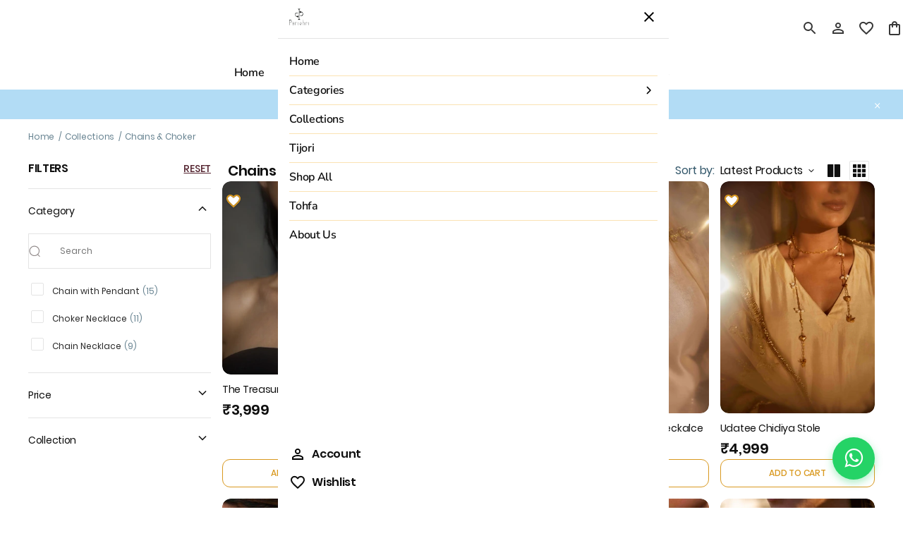

--- FILE ---
content_type: text/html; charset=utf-8
request_url: https://www.parishri.com/collection/chains--choker
body_size: 173635
content:

    <!DOCTYPE html>
    <html style="--primaryColor:#d99920;--secondaryColor:#0E0E0E; --accentColor:#f9cf80;--linkColor:#552531;--bgColor:#ffffff;--pageBackground:#ffffff;--themeAccent:#f9cf80;--textHeading:#0E0E0E;--textBody:#272727;--textLabel:#35596c;--textSecondary:#678391;--buttonPrimary:#d99920;--buttonSecondary:#ffffff;--buttonLink:#552531;--saleBadgeBackground:#ffffff;--saleBadgeText:#410102;--saleDiscountText:#1867b0;--saleTimer:#DD1E1E;--headerBackground:#ffffff;--headerNav:#0E0E0E;--headerIcon:#383838;--footerBackground:#000000;--footerBottomBackground:#000000;--footerHeadingText:#ffffff;--footerBodyText:#ffffff;--footerIcon:#ffffff;--dialogBackground:#FFFFFF;--overlay:#000000;--dividerStokes:#E4E4E4;--highlightColor:#F0F0F0;--successBackground:#E9F7E9;--successText:#135610;--errorBackground:#FEE6EA;--errorText:#e4012f;--informationBackground:#f4e167;--informationText:#efb64e;" lang="en" dir="ltr"">

    <head>
        <title data-rh="true">Chains &amp; Choker | PARISHRI JEWELLERY</title>
        <meta data-rh="true" charset="utf-8"/><meta data-rh="true" name="viewport" content="width=device-width, initial-scale=1.0, maximum-scale=1"/><meta data-rh="true" name="facebook-domain-verification" content="eyiiwqfuuiiqqd9rfzkqengg973lwi"/><meta data-rh="true" name="google-site-verification" content="hLmNgoxsHdDIhcBXH0EaBxwEC1q93y0uChn-SLVUtPY"/><meta data-rh="true" name="description" content="Discover the perfect fusion of style and sophistication with our exquisite collection of chain and chokers at Parishri Jewellers."/><meta data-rh="true" property="og:site_name" content="PARISHRI JEWELLERY"/><meta data-rh="true" property="og:type" content="website"/><meta data-rh="true" property="og:title" content="Chains &amp; Choker | PARISHRI JEWELLERY"/><meta data-rh="true" property="og:description" content="Discover the perfect fusion of style and sophistication with our exquisite collection of chain and chokers at Parishri Jewellers."/><meta data-rh="true" property="og:url" content="https://www.parishri.com/collection/chains--choker"/><meta data-rh="true" property="og:image" content="https://cdn.fynd.com/v2/falling-surf-7c8bb8/fyprod/wrkr/company/2043/applications/618bed320c3ec13ea87296d3/application/pictures/free-logo/original/YVrbQTLN3-PARISHRI-JEWELLERY.png"/><meta data-rh="true" property="og:image:secure_url" content="https://cdn.fynd.com/v2/falling-surf-7c8bb8/fyprod/wrkr/company/2043/applications/618bed320c3ec13ea87296d3/application/pictures/free-logo/original/YVrbQTLN3-PARISHRI-JEWELLERY.png"/><meta data-rh="true" property="og:image:width" content="1200"/><meta data-rh="true" property="og:image:height" content="628"/><meta data-rh="true" name="image" content="https://cdn.fynd.com/v2/falling-surf-7c8bb8/fyprod/wrkr/company/2043/applications/618bed320c3ec13ea87296d3/application/pictures/free-logo/original/YVrbQTLN3-PARISHRI-JEWELLERY.png"/><meta data-rh="true" name="twitter:card" content="summary_large_image"/><meta data-rh="true" name="twitter:title" content="Chains &amp; Choker | PARISHRI JEWELLERY"/><meta data-rh="true" name="twitter:description" content="Discover the perfect fusion of style and sophistication with our exquisite collection of chain and chokers at Parishri Jewellers."/><meta data-rh="true" name="twitter:image" content="https://cdn.fynd.com/v2/falling-surf-7c8bb8/fyprod/wrkr/company/2043/applications/618bed320c3ec13ea87296d3/application/pictures/free-logo/original/YVrbQTLN3-PARISHRI-JEWELLERY.png"/>
        <link data-rh="true" rel="preconnect" href="https://fonts.gstatic.com"/><link data-rh="true" rel="preload" href="https://fonts.gstatic.com/s/nunitosans/v18/pe1mMImSLYBIv1o4X1M8ce2xCx3yop4tQpF_MeTm0lfGWVpNn64CL7U8upHZIbMV51Q42ptCp5F5bxqqtQ1yiU4GCC5nsV8kA_Ykqw.woff2" as="font" crossOrigin="anonymous"/><link data-rh="true" rel="preload" href="https://fonts.gstatic.com/s/nunitosans/v18/pe1mMImSLYBIv1o4X1M8ce2xCx3yop4tQpF_MeTm0lfGWVpNn64CL7U8upHZIbMV51Q42ptCp5F5bxqqtQ1yiU4G1ilnsV8kA_Ykqw.woff2" as="font" crossOrigin="anonymous"/><link data-rh="true" id="favicon" rel="icon" type="image/png" href="https://cdn.fynd.com/v2/falling-surf-7c8bb8/fyprod/wrkr/company/2043/applications/618bed320c3ec13ea87296d3/application/pictures/favicon/original/0vqGR__Mx-PARISHRI-JEWELLERY.jpeg"/><link data-rh="true" rel="canonical" href="https://www.parishri.com/collection/chains--choker"/>
        <script data-rh="true" type="application/ld+json">{
            "@context": "http://schema.org",
            "@type": "ProductCollection",
            "includesObject": {
                "amountOfThisGood": ""
            },
            "collectionSize": "",
            "logo": "",
            "productID": "",
            "image": "",
            "name": "Chains & Choker",
            "text": "Discover the perfect fusion of style and sophistication with our exquisite collection of chain and chokers at Parishri Jewellers."
        }</script>
        <style data-rh="true" type="text/css">@font-face{font-family:NunitoSans;src:local(NunitoSans),url(https://fonts.gstatic.com/s/nunitosans/v18/pe1mMImSLYBIv1o4X1M8ce2xCx3yop4tQpF_MeTm0lfGWVpNn64CL7U8upHZIbMV51Q42ptCp5F5bxqqtQ1yiU4GiClnsV8kA_Ykqw.woff2);font-weight:300;font-display:swap;}@font-face{font-family:NunitoSans;src:local(NunitoSans),url(https://fonts.gstatic.com/s/nunitosans/v18/pe1mMImSLYBIv1o4X1M8ce2xCx3yop4tQpF_MeTm0lfGWVpNn64CL7U8upHZIbMV51Q42ptCp5F5bxqqtQ1yiU4G1ilnsV8kA_Ykqw.woff2);font-weight:regular;font-display:swap;}@font-face{font-family:NunitoSans;src:local(NunitoSans),url(https://fonts.gstatic.com/s/nunitosans/v18/pe1mMImSLYBIv1o4X1M8ce2xCx3yop4tQpF_MeTm0lfGWVpNn64CL7U8upHZIbMV51Q42ptCp5F5bxqqtQ1yiU4G5ClnsV8kA_Ykqw.woff2);font-weight:500;font-display:swap;}@font-face{font-family:NunitoSans;src:local(NunitoSans),url(https://fonts.gstatic.com/s/nunitosans/v18/pe1mMImSLYBIv1o4X1M8ce2xCx3yop4tQpF_MeTm0lfGWVpNn64CL7U8upHZIbMV51Q42ptCp5F5bxqqtQ1yiU4GCC5nsV8kA_Ykqw.woff2);font-weight:600;font-display:swap;}@font-face{font-family:NunitoSans;src:local(NunitoSans),url(https://fonts.gstatic.com/s/nunitosans/v18/pe1mMImSLYBIv1o4X1M8ce2xCx3yop4tQpF_MeTm0lfGWVpNn64CL7U8upHZIbMV51Q42ptCp5F5bxqqtQ1yiU4GMS5nsV8kA_Ykqw.woff2);font-weight:700;font-display:swap;}.fontHeader{font-family:NunitoSans!important;}@font-face{font-family:NunitoSans;src:local(NunitoSans),url(https://fonts.gstatic.com/s/nunitosans/v18/pe1mMImSLYBIv1o4X1M8ce2xCx3yop4tQpF_MeTm0lfGWVpNn64CL7U8upHZIbMV51Q42ptCp5F5bxqqtQ1yiU4GiClnsV8kA_Ykqw.woff2);font-weight:300;font-display:swap;}@font-face{font-family:NunitoSans;src:local(NunitoSans),url(https://fonts.gstatic.com/s/nunitosans/v18/pe1mMImSLYBIv1o4X1M8ce2xCx3yop4tQpF_MeTm0lfGWVpNn64CL7U8upHZIbMV51Q42ptCp5F5bxqqtQ1yiU4G1ilnsV8kA_Ykqw.woff2);font-weight:regular;font-display:swap;}@font-face{font-family:NunitoSans;src:local(NunitoSans),url(https://fonts.gstatic.com/s/nunitosans/v18/pe1mMImSLYBIv1o4X1M8ce2xCx3yop4tQpF_MeTm0lfGWVpNn64CL7U8upHZIbMV51Q42ptCp5F5bxqqtQ1yiU4G5ClnsV8kA_Ykqw.woff2);font-weight:500;font-display:swap;}@font-face{font-family:NunitoSans;src:local(NunitoSans),url(https://fonts.gstatic.com/s/nunitosans/v18/pe1mMImSLYBIv1o4X1M8ce2xCx3yop4tQpF_MeTm0lfGWVpNn64CL7U8upHZIbMV51Q42ptCp5F5bxqqtQ1yiU4GCC5nsV8kA_Ykqw.woff2);font-weight:600;font-display:swap;}@font-face{font-family:NunitoSans;src:local(NunitoSans),url(https://fonts.gstatic.com/s/nunitosans/v18/pe1mMImSLYBIv1o4X1M8ce2xCx3yop4tQpF_MeTm0lfGWVpNn64CL7U8upHZIbMV51Q42ptCp5F5bxqqtQ1yiU4GMS5nsV8kA_Ykqw.woff2);font-weight:700;font-display:swap;}.fontBody{font-family:NunitoSans!important;}:root,::before,::after{--font-body:NunitoSans;--font-header:NunitoSans;--section-bottom-padding:undefinedpx;--imageRadius:12px;--badgeRadius:24px;--buttonRadius:11px;--productImgAspectRatio:0.8;--buttonPrimaryL1:#e1ad4d;--buttonPrimaryL3:#f0d6a6;--buttonLinkL1:#77515a;--buttonLinkL2:#997c83;--page-max-width:unset;--header-position:sticky;--themeAccentD1:#c7a666;--themeAccentD2:#957c4d;--themeAccentD3:#645333;--themeAccentD4:#32291a;--themeAccentD5:#000000;--themeAccentL1:#fad999;--themeAccentL2:#fbe2b3;--themeAccentL3:#fdeccc;--themeAccentL4:#fef5e6;--themeAccentL5:#ffffff;}</style><style data-rh="true" type="text/css">
          @font-face {
            font-family: 'Poppins';
            src: url('https://fonts.gstatic.com/s/poppins/v9/pxiByp8kv8JHgFVrLDz8V1tvFP-KUEg.ttf') format('truetype');
            font-weight: 300;
          }
        
          @font-face {
            font-family: 'Poppins';
            src: url('https://fonts.gstatic.com/s/poppins/v9/pxiEyp8kv8JHgFVrFJDUc1NECPY.ttf') format('truetype');
            font-weight: regular;
          }
        
          @font-face {
            font-family: 'Poppins';
            src: url('https://fonts.gstatic.com/s/poppins/v9/pxiByp8kv8JHgFVrLGT9V1tvFP-KUEg.ttf') format('truetype');
            font-weight: 500;
          }
        
          @font-face {
            font-family: 'Poppins';
            src: url('https://fonts.gstatic.com/s/poppins/v9/pxiByp8kv8JHgFVrLEj6V1tvFP-KUEg.ttf') format('truetype');
            font-weight: 600;
          }
        
          @font-face {
            font-family: 'Poppins';
            src: url('https://fonts.gstatic.com/s/poppins/v9/pxiByp8kv8JHgFVrLCz7V1tvFP-KUEg.ttf') format('truetype');
            font-weight: 700;
          }
        
    body, button, input, textarea, select {
      font-family: 'Poppins' !important;
    },
    ::placeholder {
      font-family: 'Poppins' !important;
    }
  </style>
        <!-- THEME PRE FETCHING DNS -->
        <link rel="dns-prefetch" href="https://cdn.fynd.com">

        <!-- Preconnects -->
        <link rel="preconnect" href="https://cdn.fynd.com">
        <link rel="preconnect" href="https://cdn.pixelbin.io">

        <!-- Manifest File -->
        <link rel="manifest" href="/manifest.json">

        <!-- APP CSS -->
        <style>
            .fdk-theme-wrapper{display:none}.fdk-theme-section-wrapper{border:2px solid #2e31be!important;position:relative}.fdk-theme-canvas{border:3px solid #00400b;position:relative}.fdk-theme-canvas:before{background-color:#00400b;border-radius:8px 8px 0 0;content:var(--canvas-badge-content,"");left:-2px;top:-31px}.fdk-theme-canvas:before,.fdk-theme-section-wrapper:before{color:var(--Neutral-White,#fff);display:inline-block;font-size:12px;font-weight:400;line-height:160%;max-width:200px;overflow:hidden;padding:2px 8px;position:absolute;text-overflow:ellipsis;white-space:nowrap;z-index:5000}.fdk-theme-section-wrapper:before{background-color:#2e31be;border-radius:0 0 8px 0;content:var(--badge-content,"");left:0;top:0}@media screen and (max-width:480px){.fdk-theme-wrapper.mobile{display:block!important}}@media screen and (min-width:481px) and (max-width:1023px){.fdk-theme-wrapper.tablet{display:block!important}}@media screen and (min-width:1024px){.fdk-theme-wrapper.desktop{display:block!important}}.developmentApp{align-items:center;background-color:#fff;bottom:0;color:#000;display:flex;height:60px;justify-content:space-between;position:fixed;width:100%;z-index:20000}.previewText{font-size:15px;padding-left:2.5rem}.previewBtns{padding-right:2.5rem}.closeBtn{background-color:#2e31be;border:none;border-radius:3px;color:#fff}.closeBtn,.hideBtn{cursor:pointer;font-size:14px;padding:10px 20px}.hideBtn{background-color:#fff;border:none;color:#2e31be}
        </style>

        <!-- THEME CSS -->
        <style>.hmKbr{display:flex;flex-direction:column}.kEq2a,.pZokN{align-items:center;display:flex}.pZokN{justify-content:center}.tbjdV{justify-content:flex-start}.wxSOH{justify-content:space-between}.OmWcP{align-items:center;display:flex;flex-direction:column;gap:16px;margin:0 auto;max-width:1200px;padding:24px}.OmWcP .zrqmv{color:var(--textBody,#3c3131);font-size:32px;font-weight:600;line-height:1.1;text-align:center}.OmWcP .hbOba{column-count:3;column-gap:16px;height:var(--dynamicHeight,auto);width:100%}@media only screen and (max-width:768px){.OmWcP .hbOba{column-count:2;height:auto}}@media only screen and (max-width:480px){.OmWcP .hbOba{column-count:1}}.OmWcP .ym36q{background:var(--pageBackground,#f8f8f8);border:1px solid var(--dividerStokes,#d4d1d1);border-radius:16px;box-shadow:0 1px 2px rgba(0,0,0,.06),0 4px 12px rgba(0,0,0,.04);break-inside:avoid;display:inline-block;margin:0 0 16px;padding:16px;width:100%;-webkit-column-break-inside:avoid;page-break-inside:avoid}.OmWcP .ym36q .lKql0{color:var(--buttonPrimary,#4e3f09);font-size:24px;font-weight:600;margin-bottom:8px;transition:color .2s ease}.OmWcP .ym36q .lKql0 a{color:inherit;text-decoration:none}.OmWcP .ym36q .HtZyv:hover{color:var(--buttonLink,#b1655b);cursor:pointer}.OmWcP .ym36q .HtZyv:hover a{color:var(--buttonLink,#b1655b);text-decoration:underline}.OmWcP .ym36q .XOWcO{margin:6px 0;padding-left:12px;position:relative}.OmWcP .ym36q .XOWcO:before{color:#a3a3a3;content:"›";font-weight:700;left:8px;line-height:1.2;position:absolute;top:8px}.OmWcP .ym36q .XOWcO a{border-radius:10px;color:var(--buttonLink,#b1655b);display:block;padding:6px 8px;text-decoration:none;transition:background .2s,color .2s,opacity .2s}.OmWcP .ym36q .XOWcO a:hover{background:#f9fafb;opacity:.8;text-decoration:underline}.j1hWW{height:75vh;position:relative;width:100%}.j1hWW .z8Zli{background:transparent;height:100%;position:absolute}.j1hWW .z8Zli .tOWFt{margin-inline-start:0}.loader__display-block___C28Wh{display:block}.loader__inline-block___qe6ST,.loader__inlineBlock___RbcTU{display:inline-block}.loader__flex-row___jtutA{display:flex}.loader__flex-column___Xo1gh,.loader__flexColumn___BZ1uV{display:flex;flex-direction:column}.loader__flex-align-center___QKakD,.loader__flexAlignCenter____hCbC{align-items:center;display:flex}.loader__flex-justify-center___iXbnu,.loader__flexJustifyCenter___x_1Sc{display:flex;justify-content:center}.loader__flex-center___cERbN,.loader__flexCenter___FRjsH{align-items:center;display:flex;justify-content:center}.loader__justify-start___PXa_q,.loader__justifyStart___RIbpq{justify-content:flex-start}.loader__justify-end___N_MxT,.loader__justifyEnd___c9Puj{justify-content:flex-end}.loader__justify-between___ryNlc,.loader__justifyBetween___bNm10{justify-content:space-between}.loader__justify-around___kWvQU,.loader__justifyAround___TO6v6{justify-content:space-around}.loader__justify-evenly___r6oLK,.loader__justifyEvenly___NI1zZ{justify-content:space-evenly}.loader__h1___N9UmV,h1{color:var(--textHeading,#26201a);font-size:28px;font-weight:700;letter-spacing:-.03em;line-height:42px}@media only screen and (min-width:769px){.loader__h1___N9UmV,h1{font-size:36px;line-height:48px}}.loader__h2___tLPka,h2{color:var(--textHeading,#26201a);font-size:28px;font-weight:700;letter-spacing:-.03em;line-height:36px}@media only screen and (min-width:769px){.loader__h2___tLPka,h2{font-size:32px;line-height:42px}}.loader__h3___lpAs2,h3{color:var(--textHeading,#26201a);font-size:24px;font-weight:700;letter-spacing:-.02em;line-height:32px}@media only screen and (min-width:769px){.loader__h3___lpAs2,h3{color:var(--textHeading,#26201a);font-size:28px;font-weight:700;letter-spacing:-.02em;line-height:36px}}.loader__h4___I9T7x,h4{color:var(--textHeading,#26201a);font-size:16px;font-weight:600;letter-spacing:-.02em;line-height:1.5}@media only screen and (min-width:769px){.loader__h4___I9T7x,h4{color:var(--textHeading,#26201a);font-size:20px;font-weight:600;letter-spacing:-.02em;line-height:1.5}}.loader__h5___U0S2a,h5{color:var(--textHeading,#26201a);font-size:14px;font-weight:600;letter-spacing:-.02em;line-height:16px}@media only screen and (min-width:769px){.loader__h5___U0S2a,h5{font-size:16px;line-height:18px}}.loader__b1___ava08{color:var(--textBody,#3c3131);font-size:14px;font-weight:400;letter-spacing:-.02em;line-height:18px}@media only screen and (min-width:769px){.loader__b1___ava08{font-size:16px;line-height:20px}}.loader__b-small___MxINE,.loader__b2___yNXNt,.loader__bSmall___vHKDM{color:var(--textBody,#3c3131);font-size:12px;font-weight:400;letter-spacing:-.02em;line-height:16px}@media only screen and (min-width:769px){.loader__b-small___MxINE,.loader__b2___yNXNt,.loader__bSmall___vHKDM{color:var(--textBody,#3c3131);font-size:14px;font-weight:400;letter-spacing:-.02em;line-height:18px}}.loader__d1___zLD7l{font-size:36px;font-weight:700;letter-spacing:-.02em;line-height:48px}@media only screen and (min-width:769px){.loader__d1___zLD7l{font-size:64px;letter-spacing:-.03em;line-height:85px}}.loader__caption-medium___Urevx,.loader__captionMedium___AiB4A{font-size:12px;font-weight:500;letter-spacing:-.02em;line-height:1.5}@media only screen and (max-width:480px){.loader__caption-medium___Urevx,.loader__captionMedium___AiB4A{font-size:11px}}.loader__caption-semi-bold___F9hrq,.loader__captionSemiBold___GwZZD{font-size:12px;font-weight:600;letter-spacing:-.02em;line-height:1.5}@media only screen and (max-width:480px){.loader__caption-semi-bold___F9hrq,.loader__captionSemiBold___GwZZD{font-size:11px}}.loader__btn-link___z7cQQ,.loader__btnLink___hjxLE{background:none;border:none;border-radius:var(--buttonRadius,0);color:var(--buttonLink,#b1655b);cursor:pointer;font-size:12px;font-weight:500;letter-spacing:-.02em;line-height:14px;text-decoration:underline}@media only screen and (min-width:769px){.loader__btn-link___z7cQQ,.loader__btnLink___hjxLE{font-size:14px;font-weight:500;letter-spacing:-.02em;line-height:16px}}.loader__btn-link___z7cQQ:hover,.loader__btnLink___hjxLE:hover{color:var(--buttonLinkL1,#c1847c)}.loader__btn-link___z7cQQ:disabled,.loader__btnLink___hjxLE:disabled{color:var(--buttonLinkL2,#d0a39d)}.loader__btn-link___z7cQQ:active,.loader__btnLink___hjxLE:active{opacity:.8}.loader__user-select-none___M5hoJ,.loader__userSelectNone___iA0b1{user-select:none;-moz-user-select:none;-webkit-user-select:none;-ms-user-select:none}.loader__margin-0-auto___T2r2j,.loader__margin0auto___ZVL7u{margin:0 auto}.loader__base-page-container____Zsxk,.loader__basePageContainer___DLiFl{max-width:1440px!important}.loader__remove-scroll___hWs9Y,.loader__removeScroll___HDDzE{overflow-y:hidden!important}.loader__mr-5___eLBs7,.loader__mr5___zJD9I{margin-inline-end:30px!important}.loader__mr-2___tbwub,.loader__mr2___X89Qh{margin-inline-end:5px!important}.loader__py-5___pdJLF,.loader__py5___AvRNG{padding-bottom:1.875rem!important;padding-top:1.875rem!important}.loader__view-all-text___liiUk,.loader__viewAllText___Y96u7{font-size:20px;font-weight:400;text-decoration:underline;text-transform:lowercase}.loader__view-all-mobile___ZXDhV,.loader__viewAllMobile___h_w0I{display:none}@media only screen and (max-width:768px){.loader__view-all-mobile___ZXDhV,.loader__viewAllMobile___h_w0I{align-items:center;display:flex;justify-content:center;margin-top:40px}}@media only screen and (max-width:480px){.loader__view-all-mobile___ZXDhV,.loader__viewAllMobile___h_w0I{margin-top:24px}}.loader__accent-btn___P6FBY,.loader__accentBtn___VC5di{background-color:var(--accentColor);color:#fff}.loader__no-scroll___vVb6b,.loader__noScroll___ddkr9{overflow-y:hidden}.loader__hide-overflow___sIszC,.loader__hideOverflow___qX4zB{overflow:hidden}.loader__markdown-body___ZDTE_ h6{margin-bottom:0!important;margin-top:0!important}@media only screen and (max-width:480px){.loader__markdown-body___ZDTE_{font-size:12px!important;padding:5px!important}}.loader__view3d-canvas___Y51aL{height:100%;width:100%}@media only screen and (max-width:480px){.loader__view-mobile-up___tbZ1n{display:none!important}}@media only screen and (min-width:481px){.loader__view-mobile___zSuiC{display:none!important}}.loader__loading___r6ySa{bottom:0;height:2em;inset-inline-end:0;inset-inline-start:0;margin:auto;overflow:visible;position:fixed;top:0;width:2em;z-index:2000}.loader__loading___r6ySa:before{background:radial-gradient(hsla(0,0%,8%,.8),rgba(0,0,0,.8));background:-webkit-radial-gradient(hsla(0,0%,8%,.8),rgba(0,0,0,.8));content:"";display:block;height:100%;inset-inline-start:0;position:fixed;top:0;width:100%}.loader__loading___r6ySa:not(:required){background-color:transparent;border:0;color:transparent;font:0/0 a;text-shadow:none}.loader__loading___r6ySa:not(:required):after{-webkit-animation:loader__spinner___zNEkS .15s linear infinite;-moz-animation:loader__spinner___zNEkS .15s linear infinite;-ms-animation:loader__spinner___zNEkS .15s linear infinite;-o-animation:loader__spinner___zNEkS .15s linear infinite;animation:loader__spinner___zNEkS .15s linear infinite;border-radius:.5em;-webkit-box-shadow:1.5em 0 0 0 hsla(0,0%,100%,.75),1.1em 1.1em 0 0 hsla(0,0%,100%,.75),0 1.5em 0 0 hsla(0,0%,100%,.75),-1.1em 1.1em 0 0 hsla(0,0%,100%,.75),-1.5em 0 0 0 hsla(0,0%,100%,.75),-1.1em -1.1em 0 0 hsla(0,0%,100%,.75),0 -1.5em 0 0 hsla(0,0%,100%,.75),1.1em -1.1em 0 0 hsla(0,0%,100%,.75);box-shadow:1.5em 0 0 0 hsla(0,0%,100%,.75),1.1em 1.1em 0 0 hsla(0,0%,100%,.75),0 1.5em 0 0 hsla(0,0%,100%,.75),-1.1em 1.1em 0 0 hsla(0,0%,100%,.75),-1.5em 0 0 0 hsla(0,0%,100%,.75),-1.1em -1.1em 0 0 hsla(0,0%,100%,.75),0 -1.5em 0 0 hsla(0,0%,100%,.75),1.1em -1.1em 0 0 hsla(0,0%,100%,.75);content:"";display:block;font-size:10px;height:1em;margin-top:-.5em;width:1em}@-webkit-keyframes loader__spinner___zNEkS{0%{-webkit-transform:rotate(0deg);-moz-transform:rotate(0deg);-ms-transform:rotate(0deg);-o-transform:rotate(0deg);transform:rotate(0deg)}to{-webkit-transform:rotate(1turn);-moz-transform:rotate(1turn);-ms-transform:rotate(1turn);-o-transform:rotate(1turn);transform:rotate(1turn)}}@-moz-keyframes loader__spinner___zNEkS{0%{-webkit-transform:rotate(0deg);-moz-transform:rotate(0deg);-ms-transform:rotate(0deg);-o-transform:rotate(0deg);transform:rotate(0deg)}to{-webkit-transform:rotate(1turn);-moz-transform:rotate(1turn);-ms-transform:rotate(1turn);-o-transform:rotate(1turn);transform:rotate(1turn)}}@-o-keyframes loader__spinner___zNEkS{0%{-webkit-transform:rotate(0deg);-moz-transform:rotate(0deg);-ms-transform:rotate(0deg);-o-transform:rotate(0deg);transform:rotate(0deg)}to{-webkit-transform:rotate(1turn);-moz-transform:rotate(1turn);-ms-transform:rotate(1turn);-o-transform:rotate(1turn);transform:rotate(1turn)}}@keyframes loader__spinner___zNEkS{0%{-webkit-transform:rotate(0deg);-moz-transform:rotate(0deg);-ms-transform:rotate(0deg);-o-transform:rotate(0deg);transform:rotate(0deg)}to{-webkit-transform:rotate(1turn);-moz-transform:rotate(1turn);-ms-transform:rotate(1turn);-o-transform:rotate(1turn);transform:rotate(1turn)}}.loader__page-loader-container___jJHee{align-items:center;background:rgba(0,0,0,.1);display:flex;height:100vh;inset-inline-start:0;justify-content:center;position:fixed;top:0;width:100%;z-index:222}.loader__loader___ytdT3{animation:loader__spin___omoke 2s linear infinite;border-top:8px solid var(--themeAccentL4,#f9f6f0);border:8px solid var(--themeAccentL4,#f9f6f0);border-radius:50%;border-top-color:var(--themeAccentD3,#5c584e);height:50px;margin-inline-start:10%;width:50px}@keyframes loader__spin___omoke{0%{transform:rotate(0deg)}to{transform:rotate(1turn)}}.loader__page-loader-container___jJHee p{color:#333;font-weight:700;margin-inline-start:10px}.range-slider{touch-action:none;-webkit-tap-highlight-color:transparent;background:#ddd;border-radius:4px;cursor:pointer;display:block;height:8px;position:relative;-webkit-user-select:none;user-select:none;width:100%}.range-slider[data-vertical]{height:100%;width:8px}.range-slider[data-disabled]{cursor:not-allowed;opacity:.5}.range-slider .range-slider__thumb{background:#2196f3;border-radius:50%;height:24px;position:absolute;top:50%;transform:translate(-50%,-50%);width:24px;z-index:3}.range-slider .range-slider__thumb:focus-visible{box-shadow:0 0 0 6px rgba(33,150,243,.5);outline:0}.range-slider[data-vertical] .range-slider__thumb{left:50%}.range-slider .range-slider__thumb[data-disabled]{z-index:2}.range-slider .range-slider__range{background:#51adf6;height:100%;position:absolute;top:50%;transform:translateY(-50%);width:100%;z-index:1}.range-slider[data-vertical] .range-slider__range{left:50%;transform:translate(-50%)}.range-slider input[type=range]{-webkit-appearance:none;background-color:transparent;height:0;left:0;pointer-events:none;position:absolute;top:0;width:0;z-index:2}.range-slider input[type=range]::-webkit-slider-thumb{-webkit-appearance:none;appearance:none}.range-slider input[type=range]::-moz-range-thumb{border:0;height:0;width:0}.range-slider input[type=range]:focus{outline:0}.flexColumn{display:flex;flex-direction:column}.flexAlignCenter,.flexCenter{align-items:center;display:flex}.flexCenter{justify-content:center}.justifyStart{justify-content:flex-start}.justifyBetween{justify-content:space-between}*,:after,:before{box-sizing:border-box;margin:0;padding:0;scrollbar-width:none;-ms-overflow-style:none}::-webkit-scrollbar,:after::-webkit-scrollbar,:before::-webkit-scrollbar{display:none;height:0;width:0}a{color:inherit;text-decoration:none}.fontBody{font-family:var(--font-body)}body.noscroll{overflow:hidden}.fontHeader{font-family:var(--font-header)}html body,html button,html input,html select,html textarea{font-family:var(--font-body)}body{background-color:var(--pageBackground,#f8f8f8);min-height:100vh;overflow-x:hidden;scroll-behavior:smooth;-webkit-tap-highlight-color:transparent}.fdk-theme-header{position:var(--headerPosition,sticky);top:0;width:100%;z-index:40}.fdk-theme-outlet{background-color:var(--pageBackground,#f8f8f8);min-height:calc(100dvh - var(--headerHeight, 0px));width:100vw}button:active,button:focus,input:focus,select:focus,textarea:focus{outline:none}.provider{display:grid;grid-template-rows:auto 1fr auto;min-height:100vh}.content{margin:0 auto;max-width:unset!important;min-height:75vh}.content,.modal{font-size:.875rem}.modal{overflow-x:hidden}.product-details-page,.productDetailsPage{max-width:1440px}.display-block{display:block}.inline-block,.inlineBlock{display:inline-block}.flex-row{display:flex}.flex-column,.flexColumn{display:flex;flex-direction:column}.flex-align-center,.flexAlignCenter{align-items:center;display:flex}.flex-center,.flex-justify-center,.flexCenter,.flexJustifyCenter{display:flex;justify-content:center}.flex-center,.flexCenter{align-items:center}.justify-start,.justifyStart{justify-content:flex-start}.justify-end,.justifyEnd{justify-content:flex-end}.justify-between,.justifyBetween{justify-content:space-between}.justify-around,.justifyAround{justify-content:space-around}.justify-evenly,.justifyEvenly{justify-content:space-evenly}strong{font-weight:700!important}.h1,h1{color:var(--textHeading,#26201a);font-size:32px;font-weight:700;letter-spacing:-.03em;line-height:42px}@media only screen and (min-width:769px){.h1,h1{font-size:36px;line-height:48px}}.h2,h2{color:var(--textHeading,#26201a);font-size:28px;font-weight:700;letter-spacing:-.03em;line-height:36px}@media only screen and (min-width:769px){.h2,h2{font-size:32px;line-height:42px}}.h3,h3{color:var(--textHeading,#26201a);font-size:24px;font-weight:700;letter-spacing:-.02em;line-height:32px}@media only screen and (min-width:769px){.h3,h3{color:var(--textHeading,#26201a);font-size:28px;font-weight:700;letter-spacing:-.02em;line-height:36px}}.h4,h4{color:var(--textHeading,#26201a);font-size:16px;font-weight:600;letter-spacing:-.02em;line-height:18px}@media only screen and (min-width:769px){.h4,h4{color:var(--textHeading,#26201a);font-size:20px;font-weight:600;letter-spacing:-.02em;line-height:24px}}.h5,h5{color:var(--textHeading,#26201a);font-size:14px;font-weight:600;letter-spacing:-.02em;line-height:16px}@media only screen and (min-width:769px){.h5,h5{font-size:16px;line-height:18px}}.b1{color:var(--textBody,#3c3131);font-size:14px;font-weight:400;letter-spacing:-.02em;line-height:18px}@media only screen and (min-width:769px){.b1{font-size:16px;line-height:20px}}.b-small,.b2,.bSmall{color:var(--textBody,#3c3131);font-size:12px;font-weight:400;letter-spacing:-.02em;line-height:16px}@media only screen and (min-width:769px){.b-small,.b2,.bSmall{color:var(--textBody,#3c3131);font-size:14px;font-weight:400;letter-spacing:-.02em;line-height:18px}}.d1{font-size:36px;font-weight:700;letter-spacing:-.02em;line-height:48px}@media only screen and (min-width:769px){.d1{font-size:64px;letter-spacing:-.03em;line-height:85px}}.caption-normal,.captionNormal{font-size:12px;font-weight:400;letter-spacing:-.02em;line-height:14px}.caption-medium,.captionMedium{font-size:12px;font-weight:500;letter-spacing:-.02em;line-height:14px}.caption-semi-bold,.captionSemiBold{font-size:12px;font-weight:600;letter-spacing:-.02em;line-height:14px}.btn-secondary,.btnSecondary{background-color:var(--buttonSecondary,#fff);border:1px solid var(--buttonPrimary,#4e3f09);border-radius:var(--buttonRadius,0);color:var(--buttonPrimary,#4e3f09);cursor:pointer;font-size:12px;font-weight:500;letter-spacing:-.02em;line-height:14px}@media only screen and (min-width:769px){.btn-secondary,.btnSecondary{font-size:14px;font-weight:500;letter-spacing:-.02em;line-height:16px}.btn-secondary:hover,.btnSecondary:hover{background-color:var(--buttonPrimary,#4e3f09);color:var(--buttonSecondary,#fff)}}.btn-secondary:active,.btn-secondary:focus-visible,.btn-secondary:focusvisible,.btnSecondary:active,.btnSecondary:focus-visible,.btnSecondary:focusvisible{border:1px solid var(--buttonPrimary,#4e3f09);box-shadow:0 0 0 2px rgba(0,0,0,.25)}.btn-primary,.btnPrimary{background-color:var(--buttonPrimary,#4e3f09);border:1px solid var(--buttonPrimary,#4e3f09);border-radius:var(--buttonRadius,0);color:var(--buttonSecondary,#fff);cursor:pointer;font-size:12px;font-weight:500;letter-spacing:-.02em;line-height:14px}@media only screen and (min-width:769px){.btn-primary,.btnPrimary{font-size:14px;font-weight:500;letter-spacing:-.02em;line-height:16px}.btn-primary:hover,.btnPrimary:hover{background-color:var(--buttonPrimaryL1,#71653a);border-color:var(--buttonPrimaryL1,#71653a)}.btn-primary:disabled,.btnPrimary:disabled{background-color:var(--buttonPrimaryL3,#b8b29d);border-color:var(--buttonPrimaryL3,#b8b29d)}}.btn-primary:active,.btn-primary:focus-visible,.btnPrimary:active,.btnPrimary:focus-visible{border:1px solid var(--buttonSecondary,#fff);box-shadow:0 0 0 2px rgba(0,0,0,.25)}.btn-link,.btnLink{background:none;border:none;border-radius:var(--buttonRadius,0);color:var(--buttonLink,#b1655b);cursor:pointer;font-size:12px;font-weight:500;letter-spacing:-.02em;line-height:14px;text-decoration:underline}@media only screen and (min-width:769px){.btn-link,.btnLink{font-size:14px;font-weight:500;letter-spacing:-.02em;line-height:16px}}.btn-link:hover,.btnLink:hover{color:var(--buttonLinkL1,#c1847c)}.btn-link:disabled,.btnLink:disabled{color:var(--buttonLinkL2,#d0a39d)}.btn-link:active,.btnLink:active{opacity:.8}.user-select-none,.userSelectNone{user-select:none;-moz-user-select:none;-webkit-user-select:none;-ms-user-select:none}.margin-0-auto,.margin0auto{margin:0 auto}button{background:transparent;border:none;cursor:pointer}.base-page-container,.basePageContainer{max-width:var(--page-max-width)}.remove-scroll,.removeScroll{overflow-y:hidden!important}.remove-horizontal-scroll{overflow-x:hidden!important}.buttons{display:block!important;margin-bottom:8px}::selection{background-color:#e8a76c;color:#000}img::selection{background-color:transparent}.mr-5,.mr5{margin-inline-end:30px!important}.mr-2,.mr2{margin-inline-end:5px!important}.py-5,.py5{padding-bottom:1.875rem!important;padding-top:1.875rem!important}.view-all-text,.viewAllText{font-size:20px;font-weight:400;text-decoration:underline;text-transform:lowercase}.view-all-mobile,.viewAllMobile{display:none}@media only screen and (max-width:768px){.view-all-mobile,.viewAllMobile{align-items:center;display:flex;justify-content:center;margin-top:40px}}@media only screen and (max-width:480px){.view-all-mobile,.viewAllMobile{margin-top:24px}}.accent-btn,.accentBtn{background-color:var(--accentColor);color:#fff}.no-scroll,.noScroll{overflow-y:hidden}.hide-overflow,.hideOverflow{overflow:hidden}.view3d-canvas{height:100%;width:100%}:global .snackbar{animation:slideInRight .5s ease-out forwards;bottom:20px;inset-inline-end:0;inset-inline-start:auto;top:80px!important}[dir=rtl] :global .snackbar{animation:slideInLeft .5s ease-out forwards}@keyframes slideInRight{0%{transform:translateX(100%)}to{transform:translateX(0)}}.react-international-phone-country-selector-dropdown{background-color:var(--pageBackground,#f8f8f8)!important;border:1px solid var(--dividerStokes,#d4d1d1)!important;border-radius:var(--buttonRadius,0)!important;box-shadow:0 4px 8px 0 hsla(0,0%,90%,.2),0 6px 20px 0 hsla(0,0%,90%,.19)!important;width:350px!important}@media only screen and (max-width:480px){.react-international-phone-country-selector-dropdown{width:345px!important}}.visually-hidden{height:1px;overflow:hidden;position:absolute!important;width:1px;clip:rect(1px,1px,1px,1px);border:0;margin:0;padding:0;white-space:nowrap}.policyPageContainer{padding:40px}@media only screen and (max-width:768px){.policyPageContainer{padding:16px}}.fy-image__imageWrapper___wKmP2{overflow:hidden;position:relative}.fy-image__imageWrapper___wKmP2 picture{align-items:center;background-color:var(--bg-color,transparent);display:flex}.fy-image__imageWrapper___wKmP2 .fy-image__overlay___Dx1Ju{background-color:var(--overlay-bgcolor);height:100%;opacity:.4;position:absolute;width:100%;z-index:1}.fy-image__imageWrapper___wKmP2 .fy-image__fyImg___yIv86{height:100%;object-fit:contain;width:100%}@-moz-document url-prefix(){.fy-image__imageWrapper___wKmP2 .fy-image__fyImg___yIv86.fy-image__firefoxAltFix___hSfDR .fy-image__imageWrapper___wKmP2 .fy-image__fyImg___yIv86.fy-image__firefoxAltFix___hSfDR[alt=""]{color:transparent;font-size:0;letter-spacing:-1000px;line-height:0;text-indent:-9999px;-webkit-text-fill-color:transparent;text-shadow:none}.fy-image__imageWrapper___wKmP2 .fy-image__fyImg___yIv86.fy-image__firefoxAltFix___hSfDR .fy-image__imageWrapper___wKmP2 .fy-image__fyImg___yIv86.fy-image__firefoxAltFix___hSfDR[alt=""]:after,.fy-image__imageWrapper___wKmP2 .fy-image__fyImg___yIv86.fy-image__firefoxAltFix___hSfDR .fy-image__imageWrapper___wKmP2 .fy-image__fyImg___yIv86.fy-image__firefoxAltFix___hSfDR[alt=""]:before{content:none;display:none}.fy-image__imageWrapper___wKmP2 .fy-image__fyImg___yIv86.fy-image__firefoxAltFix___hSfDR .fy-image__imageWrapper___wKmP2 .fy-image__fyImg___yIv86.fy-image__firefoxAltFix___hSfDR{transition:opacity .2s ease-in-out}}.fy-image__imageWrapper___wKmP2.fy-image__fill___rFWVY .fy-image__fyImg___yIv86{object-fit:cover}.fy-image__imageWrapper___wKmP2.fy-image__fixedAspRatio___fyXGS picture{aspect-ratio:var(--aspect-ratio-mobile)}@media only screen and (min-width:769px){.fy-image__imageWrapper___wKmP2.fy-image__fixedAspRatio___fyXGS picture{aspect-ratio:var(--aspect-ratio-desktop)}}.IkqkS{display:flex;flex-direction:column}.qePgK,.y0Llw{align-items:center;display:flex}.y0Llw{justify-content:center}.JyfMm{justify-content:flex-start}.gXy9i{justify-content:space-between}.OW59d .ixAJC{display:flex;padding:7px 0}.OW59d .ixAJC .scZ27 .Bo9mv,.OW59d .ixAJC .scZ27 a{max-height:65px;max-width:294px}.OW59d .ixAJC .NhKRb,.OW59d .ixAJC .gwVQU{align-items:center;display:flex;flex:1}.OW59d .ixAJC .NhKRb.PcRWt,.OW59d .ixAJC .gwVQU.PcRWt{display:none}.OW59d .ixAJC .s4XoI{justify-content:flex-end;min-height:55px}.OW59d .ixAJC .s4XoI>:not(:last-child){margin-inline-end:16px}.OW59d .ixAJC .s4XoI .Z05Z6{align-items:center;display:flex;gap:4px;width:auto!important}.OW59d .ixAJC .s4XoI .Z05Z6 span{color:var(--textHeading,#26201a);font-size:14px;width:max-content}@media only screen and (max-width:1023px){.OW59d .ixAJC .s4XoI .Z05Z6 span{display:none}}.OW59d .ixAJC .s4XoI .s7AiU{color:var(--headerIcon,#261a1a);display:flex;height:24px;width:24px}.OW59d .ixAJC .PCV3Z>div,.OW59d .ixAJC .UtbzZ>div{position:relative}.OW59d .ixAJC .PCV3Z>div .x3B2A,.OW59d .ixAJC .UtbzZ>div .x3B2A{align-items:center;background-color:var(--headerIcon,#261a1a);border-radius:50%;color:var(--headerBackground,#f3f3ed);display:flex;font-size:10px;font-weight:700;inset-inline-end:0;justify-content:center;min-height:16px;min-width:16px;padding:0 2px;position:absolute;top:0;transform:translate(50%,-50%)}[dir=rtl] .OW59d .ixAJC .PCV3Z>div .x3B2A,[dir=rtl] .OW59d .ixAJC .UtbzZ>div .x3B2A{transform:translate(-50%,-50%)}.OW59d .ixAJC .s4XoI .oRRcY{color:var(--headerNav,#261a1a);cursor:pointer}.OW59d .CWn5v{display:flex;justify-content:center}.OW59d .CWn5v.dbnAf{visibility:hidden}.OW59d.EOHYj .ixAJC.wxNHV,.OW59d.URw6Q .ixAJC.wxNHV,.OW59d.WTNzy .ixAJC.wxNHV{padding:14px 0}.OW59d.EOHYj .ixAJC .gwVQU,.OW59d.URw6Q .ixAJC .gwVQU,.OW59d.WTNzy .ixAJC .gwVQU{justify-content:center;margin:0 74px}.OW59d.EOHYj .ixAJC .scZ27,.OW59d.URw6Q .ixAJC .scZ27,.OW59d.WTNzy .ixAJC .scZ27{order:-1}.OW59d.EOHYj .ixAJC .NhKRb,.OW59d.URw6Q .ixAJC .NhKRb,.OW59d.WTNzy .ixAJC .NhKRb{flex:0 1 auto;padding:0 8px}.OW59d.EOHYj .ixAJC .gwVQU{justify-content:flex-start}.OW59d.URw6Q .si61i .gwVQU{justify-content:flex-end}.OW59d.U7L74.GsdZI .ixAJC .scZ27{inset-inline-start:50%;position:absolute;top:50%;transform:translate(-50%,-50%)}[dir=rtl] .OW59d.U7L74.GsdZI .ixAJC .scZ27{transform:translate(50%,-50%)}@media only screen and (min-width:1024px){.OW59d.U7L74 .ixAJC{padding:15px 0}}.OW59d.U7L74 .ixAJC .s4XoI>:not(:last-child){margin-inline-end:16px}.OW59d.U7L74 .ixAJC .PCV3Z>div .x3B2A,.OW59d.U7L74 .ixAJC .UtbzZ>div .x3B2A{height:14px;width:14px}.OW59d.U7L74 .ixAJC .PCV3Z>div .x3B2A{transform:translate(4px)}[dir=rtl] .OW59d.U7L74 .ixAJC .PCV3Z>div .x3B2A{transform:translate(-4px)}.OW59d.U7L74 .ixAJC .UtbzZ>div .x3B2A{transform:translate(3px,-3px)}[dir=rtl] .OW59d.U7L74 .ixAJC .UtbzZ>div .x3B2A{transform:translate(-3px,-3px)}.OW59d.hNAVR.EOHYj .CWn5v{justify-content:flex-start}.OW59d.hNAVR.URw6Q .CWn5v{justify-content:flex-end}.bK5ch{cursor:pointer;height:24px;width:24px}.bK5ch,.yw2Vn g>path{fill:var(--headerIcon,#261a1a)}.BE___{max-width:600px;padding-inline-end:24px;width:100%}.BE___ ._vQIi{opacity:1!important;position:relative;transform:scaleY(1)!important;transition:none!important}.BE___ ._vQIi .xQOqH{width:unset!important}.BE___ .X23yE{width:unset}.sK48I{align-items:center;color:var(--headerNav,#261a1a);display:flex;gap:4px;text-align:left}.sK48I.JbdBF{margin-inline-start:24px}.sK48I .EkixQ{font-size:24px;min-width:24px}.sK48I .S9o30{display:flex;flex-direction:column;gap:4px}.sK48I .KtzAQ,.sK48I .eMsf9{display:-webkit-box;font-size:14px;font-weight:500;-webkit-line-clamp:1;-webkit-box-orient:vertical;overflow:hidden;text-overflow:ellipsis}.sK48I .eMsf9{max-width:170px}.sK48I .eMsf9.m3GHR{color:var(--textBody,#3c3131);font-size:12px;font-weight:400;letter-spacing:-.24px}.sUMpH{display:flex}.oNPts{background-color:var(--headerBackground,#f3f3ed);bottom:0;inset-inline-end:0;inset-inline-start:0;position:absolute;top:0;z-index:1}.oNPts.HkQuz{background-color:unset!important}@media only screen and (max-width:1023px){.oNPts{align-items:center;display:flex}}@media only screen and (min-width:1024px){.oNPts{padding:20px 0}}.xQOqH{align-items:center;display:flex;flex:1;padding:4px 16px;position:relative}@media only screen and (min-width:1024px){.xQOqH{margin-inline-end:auto;margin-inline-start:auto;padding:0;width:800px}}.saVQF{flex-grow:1;position:relative}.vEsrx{background:var(--themeAccentL4,#f9f6f0);border:1px solid var(--dividerStokes,#d4d1d1);border-radius:4px;font-size:12px;line-height:20px;padding:7px 32px;width:100%}@media only screen and (min-width:1024px){.vEsrx{font-size:14px;padding:9px 38px}}@media only screen and (max-width:480px){.vEsrx{font-size:14px}}.vEsrx::placeholder{color:var(--textSecondary,#9c9c9c);font-size:14px;font-weight:400;letter-spacing:-.28px;line-height:18px}@media only screen and (max-width:1023px){.vEsrx::placeholder{font-size:12px;letter-spacing:-.24px;line-height:16px}}.ELRFM{padding:9px 38px 9px 12px}@media only screen and (max-width:480px){.ELRFM{padding:8px}}.IKXB_{cursor:pointer;fill:#928b8b;height:20px;inset-inline-start:8px;position:absolute;top:45%;transform:translateY(-50%);width:20px}@media only screen and (min-width:1024px){.IKXB_{height:24px;top:50%;width:24px}}.iPRko{margin-left:12px}@media only screen and (max-width:480px){.iPRko{margin-left:8px}}.drd12{inset-inline-end:0;inset-inline-start:0;position:absolute;top:100%}@media only screen and (min-width:1024px){.drd12{top:calc(100% + 6px)}}.serCY{background-color:var(--dialogBackground,#fff);border:1px solid var(--dividerStokes,#d4d1d1);border-radius:4px;box-shadow:0 4px 4px 0 rgba(78,63,9,.08),0 8px 24px -4px rgba(78,63,9,.08);display:flex;flex-direction:column;max-height:80vh;overflow:hidden;padding:8px;width:100%}@media only screen and (min-width:1024px){.serCY{margin-left:auto;margin-right:auto}}@media only screen and (max-width:1023px){.serCY{border:none;border-bottom:1px solid var(--dividerStokes,#d4d1d1);border-radius:0 0 4px 4px;border-top:1px solid var(--dividerStokes,#d4d1d1);box-shadow:none;padding:16px}}.serCY>ul{overflow-y:auto}.jkjST{cursor:pointer}.jkjST:not(:last-child){margin-bottom:12px}@media only screen and (min-width:1024px){.jkjST:not(:last-child){margin-bottom:8px}}.jkjST.h5LfQ{height:20px}.jkjST ._5oE2p{border-radius:4px;flex:0 0 56px;margin-inline-end:12px}.jkjST .Uom0t{color:var(--textHeading,#26201a);font-size:16px;font-weight:400;letter-spacing:-.32px;line-height:20px}@media only screen and (max-width:1023px){.jkjST .Uom0t{font-size:14px;letter-spacing:-.28px;line-height:18px}}@media only screen and (min-width:1024px){.jkjST .Uom0t{display:-webkit-box;-webkit-line-clamp:1;-webkit-box-orient:vertical;overflow:hidden;text-overflow:ellipsis}}.gak2D{margin-top:12px;text-align:center}@media only screen and (min-width:1024px){.gak2D{margin-top:8px}.slZ26 .drd12{top:calc(100% + 6px)}}.sUMpH g>path{fill:var(--headerIcon,#261a1a)}.NnUI1 .oNPts{padding:0}.NnUI1 .iPRko{margin-inline-start:16px}@media only screen and (min-width:1024px){.NnUI1 .iPRko{height:32px!important;margin-inline-start:32px;width:32px!important}}.NnUI1 .xQOqH{padding:4px 8px}@media only screen and (min-width:481px){.NnUI1 .xQOqH{padding:8px 24px}}@media only screen and (min-width:1024px){.NnUI1 .xQOqH{padding:11px 0 0;width:884px}}.NnUI1 .saVQF{background:var(--themeAccentL5,#fff);border:1px solid var(--textLabel,#7d7676);border-radius:4px;height:42px;padding:4px 16px}@media only screen and (min-width:1024px){.NnUI1 .saVQF{height:48px;padding:6px 16px}}.NnUI1 .vEsrx{background:transparent;border:none;border-radius:unset;bottom:4px;height:calc(100% - 19px);padding:0;z-index:2}.NnUI1 .nlsFN,.NnUI1 .vEsrx{inset-inline-start:16px;position:absolute}.NnUI1 .nlsFN{color:var(--textSecondary);top:50%;transform:translateY(-50%);transition:all .3s cubic-bezier(0,0,.2,1)}.NnUI1 .nlsFN.KrZdX{color:var(--textBody,#3c3131);font-size:10px;font-weight:300;letter-spacing:0;line-height:12px;top:4px;transform:unset}.NnUI1 .IKXB_{fill:var(--textHeading,#26201a);inset-inline-end:10px;inset-inline-start:unset;z-index:3}.NnUI1 .serCY{margin:0;padding:20px 8px}@media only screen and (min-width:1024px){.NnUI1 .serCY{width:calc(100% - 64px)}}.NnUI1 .jkjST{margin-bottom:16px;padding:0 16px}.NnUI1 .jkjST:last-child{margin-bottom:0}.NnUI1 .jkjST .pCIUq{color:var(--textLabel,#7d7676)}.NnUI1 .nrMna{border-bottom:1px solid var(--dividerStokes,#d4d1d1);margin:0 16px 24px;padding-bottom:3px}.NnUI1 .gak2D{border-top:1px solid var(--dividerStokes,#d4d1d1);margin:24px 16px 0;padding:12px 0 0}.NnUI1 .gak2D .VRRW0{align-items:center;color:var(--textHeading,#26201a);display:flex;justify-content:space-between;text-decoration:none;width:100%}.NnUI1 .gak2D .VRRW0 .DYCk6{fill:var(--textLabel,#7d7676);height:15px;transform:rotate(180deg);width:15px}.Hzo4p{color:#000}.Hzo4p .YnNl9{display:inline-block;margin-top:1rem;padding:.75rem 1.5rem;text-align:center;text-decoration:none}.nrMna{font-weight:600;padding-bottom:8px;text-transform:capitalize}.fBgK4 ul{gap:8px;margin:0;overflow-x:auto;padding:0;-webkit-overflow-scrolling:touch}.fBgK4 li,.fBgK4 ul{display:flex;list-style:none}.fBgK4 li{align-items:center;border:1px solid #d4d1d1;border-radius:24px;cursor:pointer;display:inline-flex;flex-wrap:nowrap;gap:12px;margin-bottom:12px;padding:7px 12px;transition:border-color .3s ease}.fBgK4 li .vNT2u{color:var(--headerNav,#261a1a);font-size:14px;font-weight:400;line-height:18px;white-space:nowrap}.fBgK4 li:hover{border-color:#666}.fBgK4 .nrMna{color:var(--textHeading,#26201a);font-size:16px;font-weight:600;letter-spacing:-2%;line-height:100%;padding-bottom:8px;text-transform:capitalize}.ZMKAn{margin-bottom:16px}.AelDo{display:flex;flex-direction:column}._SFva,.csX1d{align-items:center;display:flex}.csX1d{justify-content:center}.dhQep{justify-content:flex-start}.lVfEC{justify-content:space-between}.PN3GL{animation:wyvId 1.5s linear infinite;background:linear-gradient(90deg,var(--themeAccentL4,#f9f6f0) 25%,var(--themeAccentL3,#f5f1e7) 50%,var(--themeAccentL4,#f9f6f0) 75%);background-size:200% 100%;border-radius:8px;height:var(--height);width:var(--width)}@keyframes wyvId{0%{background-position:-200% 0}to{background-position:200% 0}}.Kw6Kw{display:flex;flex-direction:column}.lgyKd,.tDsFK{align-items:center;display:flex}.tDsFK{justify-content:center}.CZ2Ry{justify-content:flex-start}.PrbDX{justify-content:space-between}.HECX7{gap:16px;width:100%}.HECX7,.KfrJT{display:flex;flex-direction:column}.KfrJT{gap:12px}.rPsCH{color:var(--textHeading,#26201a);font-size:14px;font-weight:600;line-height:20px;text-transform:capitalize}.Ibxt3,.OuBEw{display:flex;flex-direction:column;gap:12px;list-style:none;margin:0;padding:0}.ZlBcP{width:100%}.AeHH_{display:flex;flex-wrap:wrap;gap:12px}.Dw4Sc{flex:0 1 auto}.XlA3U{align-items:center;display:flex;gap:12px}.fCNOp{border-radius:4px;flex:0 0 56px;overflow:hidden}.C17N3{flex:1 1 auto;gap:8px}.C17N3,.c8HSC{display:flex;flex-direction:column}.W4x4v,.z5bUf{align-items:center;display:flex}.W4x4v{justify-content:center}.mWCpx{justify-content:flex-start}.oP7ld{justify-content:space-between}.QDXYL .mG5KX{display:flex;padding:7px 0}.QDXYL .mG5KX .RKnF3 .oeW_N,.QDXYL .mG5KX .RKnF3 a{max-height:65px;max-width:294px}.QDXYL .mG5KX .QkBEt,.QDXYL .mG5KX .YWI9C{align-items:center;display:flex;flex:1}.QDXYL .mG5KX .QkBEt.tkI48,.QDXYL .mG5KX .YWI9C.tkI48{display:none}.QDXYL .mG5KX .gBsdu{justify-content:flex-end;min-height:55px}.QDXYL .mG5KX .gBsdu>:not(:last-child){margin-inline-end:16px}.QDXYL .mG5KX .gBsdu .dqeYv{align-items:center;display:flex;gap:4px;width:auto!important}.QDXYL .mG5KX .gBsdu .dqeYv span{color:var(--textHeading,#26201a);font-size:14px;width:max-content}@media only screen and (max-width:768px){.QDXYL .mG5KX .gBsdu .dqeYv span{display:none}}.QDXYL .mG5KX .gBsdu .Nn7cW{color:var(--headerIcon,#261a1a);display:flex;height:24px;width:24px}.QDXYL .mG5KX .IBo__>div,.QDXYL .mG5KX ._wImL>div{position:relative}.QDXYL .mG5KX .IBo__>div .JKDtm,.QDXYL .mG5KX ._wImL>div .JKDtm{align-items:center;background-color:var(--headerIcon,#261a1a);border-radius:50%;color:var(--headerBackground,#f3f3ed);display:flex;font-size:10px;font-weight:700;inset-inline-end:0;justify-content:center;min-height:16px;min-width:16px;padding:0 2px;position:absolute;top:0;transform:translate(50%,-50%)}[dir=rtl] .QDXYL .mG5KX .IBo__>div .JKDtm,[dir=rtl] .QDXYL .mG5KX ._wImL>div .JKDtm{transform:translate(-50%,-50%)}.QDXYL .mG5KX .gBsdu .lqyWJ{color:var(--headerNav,#261a1a);cursor:pointer}.QDXYL .XqQhj{display:flex;justify-content:center}.QDXYL .XqQhj.WZQYQ{visibility:hidden}.QDXYL.OhgHB .mG5KX.qrbgy,.QDXYL.PEW4L .mG5KX.qrbgy,.QDXYL.PtpKg .mG5KX.qrbgy{padding:14px 0}.QDXYL.OhgHB .mG5KX .QkBEt,.QDXYL.PEW4L .mG5KX .QkBEt,.QDXYL.PtpKg .mG5KX .QkBEt{justify-content:center;margin:0 74px}.QDXYL.OhgHB .mG5KX .RKnF3,.QDXYL.PEW4L .mG5KX .RKnF3,.QDXYL.PtpKg .mG5KX .RKnF3{order:-1}.QDXYL.OhgHB .mG5KX .YWI9C,.QDXYL.PEW4L .mG5KX .YWI9C,.QDXYL.PtpKg .mG5KX .YWI9C{flex:0 1 auto;padding:0 8px}.QDXYL.OhgHB .mG5KX .QkBEt{justify-content:flex-start}.QDXYL.PEW4L .jNCJd .QkBEt{justify-content:flex-end}.QDXYL.U8yC_.lsbvZ .mG5KX .RKnF3{inset-inline-start:50%;position:absolute;top:50%;transform:translate(-50%,-50%)}[dir=rtl] .QDXYL.U8yC_.lsbvZ .mG5KX .RKnF3{transform:translate(50%,-50%)}@media only screen and (min-width:769px){.QDXYL.U8yC_ .mG5KX{padding:15px 0}}.QDXYL.U8yC_ .mG5KX .gBsdu>:not(:last-child){margin-inline-end:16px}.QDXYL.U8yC_ .mG5KX .IBo__>div .JKDtm,.QDXYL.U8yC_ .mG5KX ._wImL>div .JKDtm{height:14px;width:14px}.QDXYL.U8yC_ .mG5KX .IBo__>div .JKDtm{transform:translate(4px)}[dir=rtl] .QDXYL.U8yC_ .mG5KX .IBo__>div .JKDtm{transform:translate(-4px)}.QDXYL.U8yC_ .mG5KX ._wImL>div .JKDtm{transform:translate(3px,-3px)}[dir=rtl] .QDXYL.U8yC_ .mG5KX ._wImL>div .JKDtm{transform:translate(-3px,-3px)}.QDXYL.ele8S.OhgHB .XqQhj{justify-content:flex-start}.QDXYL.ele8S.PEW4L .XqQhj{justify-content:flex-end}.zQDaN{cursor:pointer;height:24px;width:24px}.PHJ7x g>path,.zQDaN{fill:var(--headerIcon,#261a1a)}.jRmQ1{max-width:600px;padding-inline-end:24px;width:100%}.jRmQ1 .c0OEl{opacity:1!important;position:relative;transform:scaleY(1)!important;transition:none!important}.jRmQ1 .c0OEl .m1LQ3{width:unset!important}.jRmQ1 .bz57e{width:unset}.mvzgC{align-items:center;color:var(--headerNav,#261a1a);display:flex;gap:4px;text-align:left}.mvzgC.Pi7fk{margin-inline-start:24px}.mvzgC .zPKKL{font-size:24px;min-width:24px}.mvzgC .vkd98{display:flex;flex-direction:column;gap:4px}.mvzgC .D6RLk,.mvzgC .DlUJ_{display:-webkit-box;font-size:14px;font-weight:500;-webkit-line-clamp:1;-webkit-box-orient:vertical;overflow:hidden;text-overflow:ellipsis}.mvzgC .DlUJ_{max-width:170px}.mvzgC .DlUJ_.So3bI{color:var(--textBody,#3c3131);font-size:12px;font-weight:400;letter-spacing:-.24px}.Fog7U{position:sticky;top:0;z-index:40}.Fog7U:not(.u2PS2){box-shadow:0 6px 12px 0 rgba(0,0,0,.03)}.Fog7U.ySW9y,.Fog7U.z4l7K{box-shadow:unset!important;width:100%}.Fog7U.ySW9y{position:absolute!important}.VCq1T{align-items:center;display:flex;gap:16px}.VCq1T .Nn7cW div{position:relative}.VCq1T .Nn7cW div svg>path{fill:var(--headerIcon,#261a1a)}.VCq1T.x7Vtf{justify-content:space-between;padding:12px 40px}.VCq1T .PHJ7x g>path{fill:var(--headerIcon,#261a1a)}.VCq1T .JKDtm{align-items:center;background-color:var(--headerIcon,#261a1a);border-radius:50%;color:var(--headerBackground,#f3f3ed);display:flex;font-size:10px;font-weight:700;inset-inline-end:0;justify-content:center;min-height:16px;min-width:16px;padding:0 2px;position:absolute;top:0;transform:translate(50%,-50%)}.VCq1T .yQIQO{height:24px;width:24px}.VCq1T .yQIQO svg>path{fill:var(--textHeading,#26201a)}.VCq1T .SKnC5{padding:0 8px}.VCq1T span{color:var(--textHeading,#26201a);font-size:16px;font-style:normal;font-weight:600;line-height:140%}.FLkmx{background-color:var(--headerBackground,#f3f3ed);position:relative;z-index:unset!important}.FLkmx.zcK0J{background-color:unset!important;border-bottom:unset!important;transition:background .3s}.FLkmx.R4DN8{background-color:var(--headerBackground,#f3f3ed)!important}@media only screen and (min-width:769px){.FLkmx.MF3XO{border-bottom:1px solid var(--dividerStokes,#d4d1d1)}}.FLkmx .EPuIZ{margin-inline-end:auto;margin-inline-start:auto}@media only screen and (max-width:1024px){.FLkmx .EPuIZ.pxdqu{padding-inline:unset!important}}@media only screen and (min-width:769px){.FLkmx .EPuIZ{padding-inline:40px}}@media only screen and (max-width:768px){.FLkmx .EPuIZ{position:relative}}.FLkmx .zQDaN{color:var(--headerIcon,#261a1a);cursor:pointer;height:24px;width:24px}.FLkmx .zQDaN g>path{fill:var(--headerIcon,#261a1a)}@media only screen and (max-width:1024px){.FLkmx .TSOfX.qrxxL{display:none}}@media only screen and (max-width:768px){.FLkmx .TSOfX{display:none}}@media only screen and (max-width:1024px){.FLkmx .vviJW._L5L8{display:block}}@media only screen and (min-width:769px){.FLkmx .vviJW{display:none}}.FLkmx .kWmiz{align-content:center;display:flex;padding:7px 8px}@media only screen and (max-width:1024px){.FLkmx .kWmiz._L5L8{display:flex}}.FLkmx .kWmiz.hkAIB{flex-direction:row-reverse;justify-content:flex-end}.FLkmx .kWmiz .RKnF3.AlgHF{visibility:hidden}.FLkmx .kWmiz .RKnF3.nlh_O{flex:1;justify-content:center;padding-right:73.99px}.FLkmx .kWmiz .RKnF3 .oeW_N{max-height:38px}.FLkmx .kWmiz .QkBEt,.FLkmx .kWmiz .YWI9C{flex:1}.FLkmx .kWmiz .YWI9C{align-items:center;display:flex;justify-content:flex-end}.FLkmx .kWmiz .YWI9C>*{padding:4px 8px}.FLkmx .kWmiz .YWI9C .zQDaN{display:flex}.FLkmx .kWmiz .IBo__{position:relative}.FLkmx .kWmiz .IBo__ .RfEKH{align-items:center;background-color:var(--headerIcon,#261a1a);border-radius:50%;color:var(--headerBackground,#f3f3ed);display:flex;font-size:10px;font-weight:700;inset-inline-end:0;justify-content:center;line-height:16px;min-height:16px;min-width:16px;padding:0 2px;position:absolute;text-align:center;top:0;transform:translate(50%,-50%);vertical-align:middle}[dir=rtl] .FLkmx .kWmiz .IBo__ .RfEKH{transform:translate(-50%,-50%)}@media only screen and (min-width:769px){.FLkmx .kWmiz{display:none}}.FLkmx .kWmiz.U8yC_ .IBo__>.mHXFm{height:14px;transform:translate(4px);width:14px}[dir=rtl] .FLkmx .kWmiz.U8yC_ .IBo__>.mHXFm{transform:translate(-4px)}.FLkmx .Hyk7Y,.FLkmx .kWmiz.Qxgb8{border-top:1px solid var(--dividerStokes,#d4d1d1)}.FLkmx .Hyk7Y{align-items:center;border-bottom:1px solid var(--dividerStokes,#d4d1d1);color:var(--headerIcon,#261a1a);display:flex;gap:4px;min-height:51.6px;padding:8px 16px;text-align:left;width:100%}.FLkmx .Hyk7Y.vrr1q{border:unset}.FLkmx .Hyk7Y .rnApu,.FLkmx .Hyk7Y .zPKKL{font-size:20px;min-width:20px}.FLkmx .Hyk7Y .vkd98{display:flex;flex-direction:column;gap:4px}.FLkmx .Hyk7Y .Jg9Ie{font-size:14px;font-weight:600;letter-spacing:-.28px}.FLkmx .Hyk7Y .Jg9Ie,.FLkmx .Hyk7Y .k_Si4{display:-webkit-box;-webkit-line-clamp:1;-webkit-box-orient:vertical;overflow:hidden;text-overflow:ellipsis}.FLkmx .Hyk7Y .k_Si4{max-width:100%}.FLkmx .Hyk7Y .k_Si4,.FLkmx .Hyk7Y .owW0E{font-size:12px;font-weight:400;letter-spacing:-.24px;line-height:16px}.FLkmx .Hyk7Y .owW0E{align-items:center;display:flex;gap:2px}.FLkmx .c4vt3{color:var(--headerIcon,#261a1a);height:24px;width:24px}.FLkmx .c4vt3 g>path{fill:var(--headerIcon,#261a1a)}.NPqwQ{flex:1;overflow:hidden;text-overflow:ellipsis}.rNhtR{cursor:pointer;height:24px;min-width:24px;width:24px}@media only screen and (max-width:768px){.rNhtR{fill:var(--textBody,#3c3131)}}.EjuU_{cursor:pointer}.EjuU_ svg{height:24px;width:24px}.EjuU_ g>path,.EjuU_ svg{fill:var(--headerIcon,#261a1a)}@media only screen and (max-width:768px){.EjuU_ g>path{fill:var(--textBody,#3c3131)}}.zKtFX{transform:rotate(-90deg)}[dir=rtl] .zKtFX{transform:rotate(90deg)}.L5AN8,.Nn7cW{height:32px;width:32px}.L5AN8{fill:var(--headerIcon,#261a1a)!important}@media only screen and (min-width:769px){.KnGW9 .RKdqQ{display:flex;flex-wrap:wrap}.KnGW9 .RKdqQ>:not(:last-child){margin-inline-end:32px}.KnGW9 .Ga7sB{color:var(--headerNav,#261a1a);padding:12px 0;position:relative}.KnGW9 .Ga7sB .bWKS3{white-space:nowrap}.KnGW9 .Ga7sB .bWKS3,.KnGW9 .Ga7sB .bWKS3>.bKcm4{transition:all .25s ease}.KnGW9 .Ga7sB .bWKS3 svg g>path,.KnGW9 .Ga7sB .bWKS3>.bKcm4 svg g>path{fill:var(--headerNav,#261a1a)!important}.KnGW9 .Ga7sB:hover .bWKS3{opacity:.5}.KnGW9 .Ga7sB:hover .bWKS3 .bKcm4{transform:scaleY(-1)}.KnGW9 .Ga7sB:hover .WucOS{display:block}.KnGW9 .RKdqQ .WucOS{display:none;inset-inline-start:0;padding-top:4px;position:absolute;top:100%;z-index:99}.KnGW9 .RKdqQ .VyVfJ{background-color:var(--dialogBackground,#fff);border-radius:min(var(--buttonRadius,0px),8px);box-shadow:0 12px 16px rgba(0,0,0,.16),0 4px 4px rgba(0,0,0,.15);max-height:100vh;padding:8px 0;width:216px;z-index:100}.KnGW9 .RKdqQ .U4ixL{position:relative}.KnGW9 .RKdqQ .YJR96{border-radius:8px;color:var(--textHeading,#26201a);display:block;line-height:24px;margin:0 8px;padding:8px 16px}.KnGW9 .RKdqQ .YJR96:hover{background-color:var(--highlightColor,#a7a7f8)}.KnGW9 .RKdqQ .Cktom .f2GKA>span{min-width:0;overflow:hidden;text-overflow:ellipsis}.KnGW9 .RKdqQ .Ifhy4{background-color:var(--dialogBackground,#fff);border-radius:min(var(--buttonRadius,0px),8px);box-shadow:0 12px 16px rgba(0,0,0,.16),0 4px 4px rgba(0,0,0,.15);inset-inline-start:100%;opacity:1;padding:8px 0;position:absolute;top:0;width:216px;z-index:100}.KnGW9 .RKdqQ .br0xc{border-radius:8px;color:var(--textHeading,#26201a);display:block;line-height:24px;margin:0 8px;padding:8px 16px}.KnGW9 .RKdqQ .br0xc:hover{background-color:var(--highlightColor,#a7a7f8)}}.aCu_F{background:var(--overlay,#14130e);bottom:0;display:none;inset-inline-end:0;inset-inline-start:0;opacity:.6;position:fixed;top:0;z-index:99}.aCu_F.cy90q{display:block}.lYPD1{background-color:var(--dialogBackground,#fff);bottom:0;display:flex;flex-direction:column;inset-inline-start:0;position:fixed;top:0;width:288px;z-index:100}@media only screen and (min-width:481px){.lYPD1{width:554px}}.J4Wyd{border-bottom:1px solid var(--dividerStokes,#d4d1d1);padding:12px 16px}.J4Wyd .oeW_N{max-height:24px}.J4Wyd .fulxS{height:28px;width:28px}.xDvOo{flex-grow:1;font-weight:600;overflow-y:auto;padding:16px 16px 0}.xDvOo .CTc2S{flex:0 0 21.219%}@media only screen and (max-width:768px){.xDvOo .CTc2S{margin-top:12px;max-width:250px}}.CIvtx{border-bottom:1px solid var(--themeAccentL2,#f1e9da);color:var(--textHeading,#26201a);cursor:pointer;line-height:24px;padding:8px 0}.CIvtx .WzYEB{flex:1;overflow:hidden;text-overflow:ellipsis}.CIvtx:first-child{padding-top:4px}.CIvtx:last-child{border-color:transparent}.CIvtx.QuHmd .UstQB{margin-inline-start:-8px;transform:rotate(90deg)}[dir=rtl] .CIvtx.QuHmd .UstQB{transform:rotate(-90deg)}.CIvtx .iFH5D{width:100%}.OtWzN{padding:16px}.K6WjU{color:var(--textHeading,#26201a);cursor:pointer;padding:8px 0}.K6WjU>:not(:last-child){margin-inline-end:8px}.OtWzN .H3LXJ{height:16px;width:16px}.U8yC_ .Ga7sB:hover .bWKS3{opacity:1;text-decoration:underline}.U8yC_ .lYPD1{height:calc(100% - var(--headerHeight))!important;top:var(--headerHeight)}.U8yC_ .xDvOo{padding:24px 24px 0}.U8yC_ .CIvtx{border:none;line-height:20px;padding:4px 0}.U8yC_ .CIvtx,.U8yC_ .CIvtx.QuHmd{margin-bottom:12px}.U8yC_ .CIvtx .k3y8x{fill:currentColor;height:20px;transform:rotate(180deg);width:20px}.U8yC_ .CIvtx.QuHmd{background-color:transparent;border-radius:4px;color:var(--textHeading,#26201a);padding:9px 5px}.U8yC_ .CIvtx.QuHmd .UstQB{all:revert;fill:var(--textHeading,#26201a);height:20px;margin-inline-end:8px;width:20px}.U8yC_ .OtWzN{padding-bottom:32px}@media only screen and (min-width:769px){.U8yC_ .OtWzN{background-color:var(--themeAccentL4,#f9f6f0)}}.U8yC_ .K6WjU{color:var(--textHeading,#26201a)}.U8yC_ .K6WjU .yZcAW{fill:currentColor}.U8yC_ .K6WjU:first-child{margin-bottom:8px}.U8yC_ .OtWzN .G4vu3{flex-wrap:wrap;margin-top:36px;padding-inline-end:60px}@supports not (gap:12px 24px){.U8yC_ .OtWzN .G4vu3{margin-inline-end:-12px;margin-inline-start:-12px;margin-bottom:-12px}.U8yC_ .OtWzN .G4vu3>*{margin-bottom:12px;padding-inline-end:24px/2;padding-inline-start:24px/2}}@supports (gap:12px 24px){.U8yC_ .OtWzN .G4vu3{gap:12px 24px}}@media only screen and (min-width:481px){@supports not (gap:0 0){.U8yC_ .OtWzN .G4vu3{margin-inline-end:0;margin-inline-start:0;margin-bottom:0}.U8yC_ .OtWzN .G4vu3>*{margin-bottom:0;padding-inline-end:0/2;padding-inline-start:0/2}}@supports (gap:0 0){.U8yC_ .OtWzN .G4vu3{gap:0 0}}.U8yC_ .OtWzN .G4vu3>:not(:last-child){margin-inline-end:24px}}.U8yC_ .OtWzN .G4vu3 .FQWBQ{position:static!important}.U8yC_ .OtWzN .G4vu3 .FQWBQ .Nn7cW{fill:var(--textHeading,#26201a);height:20px;width:20px}.a1f3U{top:var(--headerHeight)}.jGrVs{font-weight:400}.SXi8S{font-weight:600}.Sf3Ts{font-weight:800}.l62rz{display:flex;flex-direction:column}.TTlMg,.xOBaX{align-items:center;display:flex}.TTlMg{justify-content:center}.KPGd1{justify-content:flex-start}.pJ7fi{justify-content:space-between}.CugMo{column-gap:32px;display:flex;flex-wrap:wrap}.CugMo .PmLP2{letter-spacing:.3px;text-align:start;white-space:nowrap}.CugMo .PmLP2,.CugMo .PmLP2 .gNf3l{align-items:center;display:flex;height:100%}.CugMo .PmLP2 .gNf3l{padding:12px 0}.CugMo .PmLP2 .gNf3l,.CugMo .PmLP2 a{cursor:pointer}.PmLP2{position:relative}.PmLP2 .SJ_tj{inset-inline-start:0;opacity:0;padding-top:4px;pointer-events:none;position:absolute;top:100%;visibility:hidden;z-index:1}.PmLP2 .bNVRI{background-color:var(--dialogBackground,#fff);border-radius:min(var(--buttonRadius,0px),8px);box-shadow:0 12px 16px rgba(0,0,0,.16),0 4px 4px rgba(0,0,0,.15);box-sizing:content-box;display:flex;flex-direction:column;flex-wrap:wrap;max-height:520px;overflow-x:hidden;overflow-y:auto;padding:10px;transition:.3s ease}.PmLP2 .bNVRI .yisbp{max-width:200px;overflow-wrap:break-word;padding:10px 16px;white-space:normal;width:max-content}.PmLP2 .bNVRI::-webkit-scrollbar{height:8px;width:8px}.PmLP2 .bNVRI::-webkit-scrollbar-thumb{background-clip:padding-box;background-color:#7d7676;border:2px solid transparent;border-radius:16px}.PmLP2 .bNVRI::-webkit-scrollbar-track{background:#edece9}.PmLP2 .Ekivv{color:var(--headerNav,#261a1a);font-weight:inherit}.PmLP2:hover .Ekivv{opacity:.5}.PmLP2:hover .ELBRm{opacity:.5;transform:rotate(180deg)}.PmLP2:hover .SJ_tj{opacity:1;pointer-events:all;visibility:visible}.PmLP2 .AJ4rG{display:flex;flex-direction:column;margin-top:8px;row-gap:8px}.oSVri{align-items:center;column-gap:4px;display:flex}.r84Hq{color:var(--buttonPrimary,#4e3f09);font-size:16px;font-style:normal;font-weight:600;letter-spacing:-.32px;line-height:normal;min-width:0;text-overflow:ellipsis}.r84Hq:hover{opacity:.5}.GAP19{color:#261a1a;font-size:14px;font-style:normal;font-weight:400;letter-spacing:-.28px;line-height:18px}.GAP19:hover{opacity:.5}.ELBRm{cursor:pointer;fill:var(--headerIcon,#261a1a);height:24px;min-width:24px;width:24px}.modal__display-block___hgYd9{display:block}.modal__inline-block___p6rme,.modal__inlineBlock___pEzt0{display:inline-block}.modal__flex-row___lpE6D{display:flex}.modal__flex-column___ExDN9,.modal__flexColumn___xxTeX{display:flex;flex-direction:column}.modal__flex-align-center___oGONG,.modal__flexAlignCenter___GYZdu{align-items:center;display:flex}.modal__flex-justify-center___y5ezr,.modal__flexJustifyCenter___AzJKl{display:flex;justify-content:center}.modal__flex-center___jm_N0,.modal__flexCenter___RlaVj{align-items:center;display:flex;justify-content:center}.modal__justify-start___WJBo1,.modal__justifyStart___v728x{justify-content:flex-start}.modal__justify-end___TGeOT,.modal__justifyEnd___BfpWz{justify-content:flex-end}.modal__justify-between___Y6DMP,.modal__justifyBetween___eLS0j{justify-content:space-between}.modal__justify-around___Umrnm,.modal__justifyAround___Y_EP0{justify-content:space-around}.modal__justify-evenly___H4zHB,.modal__justifyEvenly___ToJy3{justify-content:space-evenly}.modal__h1___tY1V2,h1{color:var(--textHeading,#26201a);font-size:28px;font-weight:700;letter-spacing:-.03em;line-height:42px}@media only screen and (min-width:769px){.modal__h1___tY1V2,h1{font-size:36px;line-height:48px}}.modal__h2___zqsr0,h2{color:var(--textHeading,#26201a);font-size:28px;font-weight:700;letter-spacing:-.03em;line-height:36px}@media only screen and (min-width:769px){.modal__h2___zqsr0,h2{font-size:32px;line-height:42px}}.modal__h3___uKlio,h3{color:var(--textHeading,#26201a);font-size:24px;font-weight:700;letter-spacing:-.02em;line-height:32px}@media only screen and (min-width:769px){.modal__h3___uKlio,h3{color:var(--textHeading,#26201a);font-size:28px;font-weight:700;letter-spacing:-.02em;line-height:36px}}.modal__h4___mLdGX,h4{color:var(--textHeading,#26201a);font-size:16px;font-weight:600;letter-spacing:-.02em;line-height:1.5}@media only screen and (min-width:769px){.modal__h4___mLdGX,h4{color:var(--textHeading,#26201a);font-size:20px;font-weight:600;letter-spacing:-.02em;line-height:1.5}}.modal__h5___XqZqX,h5{color:var(--textHeading,#26201a);font-size:14px;font-weight:600;letter-spacing:-.02em;line-height:16px}@media only screen and (min-width:769px){.modal__h5___XqZqX,h5{font-size:16px;line-height:18px}}.modal__b1___FJ8O5{color:var(--textBody,#3c3131);font-size:14px;font-weight:400;letter-spacing:-.02em;line-height:18px}@media only screen and (min-width:769px){.modal__b1___FJ8O5{font-size:16px;line-height:20px}}.modal__b-small___d5sGC,.modal__b2___ww0WS,.modal__bSmall___Jx2be{color:var(--textBody,#3c3131);font-size:12px;font-weight:400;letter-spacing:-.02em;line-height:16px}@media only screen and (min-width:769px){.modal__b-small___d5sGC,.modal__b2___ww0WS,.modal__bSmall___Jx2be{color:var(--textBody,#3c3131);font-size:14px;font-weight:400;letter-spacing:-.02em;line-height:18px}}.modal__d1___gmqls{font-size:36px;font-weight:700;letter-spacing:-.02em;line-height:48px}@media only screen and (min-width:769px){.modal__d1___gmqls{font-size:64px;letter-spacing:-.03em;line-height:85px}}.modal__caption-medium___GbhtF,.modal__captionMedium___zCJpb{font-size:12px;font-weight:500;letter-spacing:-.02em;line-height:1.5}@media only screen and (max-width:480px){.modal__caption-medium___GbhtF,.modal__captionMedium___zCJpb{font-size:11px}}.modal__caption-semi-bold___feZV5,.modal__captionSemiBold___pxAn7{font-size:12px;font-weight:600;letter-spacing:-.02em;line-height:1.5}@media only screen and (max-width:480px){.modal__caption-semi-bold___feZV5,.modal__captionSemiBold___pxAn7{font-size:11px}}.modal__btn-link___rkrNS,.modal__btnLink___yqJlb{background:none;border:none;border-radius:var(--buttonRadius,0);color:var(--buttonLink,#b1655b);cursor:pointer;font-size:12px;font-weight:500;letter-spacing:-.02em;line-height:14px;text-decoration:underline}@media only screen and (min-width:769px){.modal__btn-link___rkrNS,.modal__btnLink___yqJlb{font-size:14px;font-weight:500;letter-spacing:-.02em;line-height:16px}}.modal__btn-link___rkrNS:hover,.modal__btnLink___yqJlb:hover{color:var(--buttonLinkL1,#c1847c)}.modal__btn-link___rkrNS:disabled,.modal__btnLink___yqJlb:disabled{color:var(--buttonLinkL2,#d0a39d)}.modal__btn-link___rkrNS:active,.modal__btnLink___yqJlb:active{opacity:.8}.modal__user-select-none___N6ZAk,.modal__userSelectNone___TRXWQ{user-select:none;-moz-user-select:none;-webkit-user-select:none;-ms-user-select:none}.modal__margin-0-auto___p_dGq,.modal__margin0auto___dB88d{margin:0 auto}.modal__base-page-container___eZhia,.modal__basePageContainer___QUmCs{max-width:1440px!important}.modal__remove-scroll___vOtMk,.modal__removeScroll___sjuCx{overflow-y:hidden!important}.modal__mr-5___DjKqT,.modal__mr5___il5jH{margin-inline-end:30px!important}.modal__mr-2___SKD1t,.modal__mr2___BSxti{margin-inline-end:5px!important}.modal__py-5___OpCsp,.modal__py5___hfa2b{padding-bottom:1.875rem!important;padding-top:1.875rem!important}.modal__view-all-text___liM5N,.modal__viewAllText___PNzm8{font-size:20px;font-weight:400;text-decoration:underline;text-transform:lowercase}.modal__view-all-mobile___QRBrP,.modal__viewAllMobile___yTiiQ{display:none}@media only screen and (max-width:768px){.modal__view-all-mobile___QRBrP,.modal__viewAllMobile___yTiiQ{align-items:center;display:flex;justify-content:center;margin-top:40px}}@media only screen and (max-width:480px){.modal__view-all-mobile___QRBrP,.modal__viewAllMobile___yTiiQ{margin-top:24px}}.modal__accent-btn___LaDY8,.modal__accentBtn___qmSZa{background-color:var(--accentColor);color:#fff}.modal__no-scroll___tsTBg,.modal__noScroll___qaX_j{overflow-y:hidden}.modal__hide-overflow___KTJV8,.modal__hideOverflow___eBPB_{overflow:hidden}.modal__markdown-body___J3yk1 h6{margin-bottom:0!important;margin-top:0!important}@media only screen and (max-width:480px){.modal__markdown-body___J3yk1{font-size:12px!important;padding:5px!important}}.modal__view3d-canvas___qA5vJ{height:100%;width:100%}@media only screen and (max-width:480px){.modal__view-mobile-up___gXGqs{display:none!important}}@media only screen and (min-width:481px){.modal__view-mobile___nGCzH{display:none!important}}.modal__modal___xT3RX{align-items:center;display:flex;inset:0;justify-content:center;overflow-x:hidden;overflow-y:auto;position:fixed;z-index:40}@media only screen and (max-width:768px){.modal__modal___xT3RX{align-items:flex-end}}.modal__modal___xT3RX:before{background-color:var(--overlay,#14130e);content:"";inset:0;opacity:.6;position:fixed;transform:translateZ(0);-webkit-transform:translateZ(0);z-index:-1}.modal__modalContainer___BoKU8{background-color:var(--dialogBackground,#fff);border-radius:3px;border-radius:8px;box-shadow:0 50px 100px -20px rgba(50,50,93,.25),0 30px 60px -30px rgba(0,0,0,.3);display:flex;flex-direction:column;max-width:720px;min-height:100px;min-width:300px;overflow:hidden;transform:translateZ(0);-webkit-transform:translateZ(0);-moz-transform:translateZ(0);-ms-transform:translateZ(0);-o-transform:translateZ(0);-webkit-tap-highlight-color:rgba(0,0,0,0)}@media only screen and (max-width:768px){.modal__modalContainer___BoKU8{max-width:unset;width:100%}.modal__modalContainer--borders____AGZf{border:none;border-radius:0;border-start-end-radius:8px;border-start-start-radius:8px}}.modal__modalHeader___xKo1g{align-items:center;background:var(--dialogBackground,#fff);border-bottom:1px solid var(--dividerStokes,#d4d1d1);box-sizing:border-box;display:flex;justify-content:space-between;padding:8px;position:sticky;top:0;width:100%;z-index:4}.modal__modalHeader___xKo1g .modal__crossIcon___ieJau{cursor:pointer;height:21px;width:21px}.modal__modalBody___peHlJ{flex:1;max-height:90vh;overflow-y:auto}.modal__rightModal___acoje{justify-content:flex-end}.modal__rightModal___acoje .modal__modalContainer___BoKU8{border-radius:0;height:100%;width:40%}.modal__rightModal___acoje .modal__modalContainer___BoKU8 .modal__modalHeader___xKo1g{padding:24px}@media only screen and (max-width:768px){.modal__rightModal___acoje .modal__modalContainer___BoKU8 .modal__modalHeader___xKo1g{padding:16px}}.modal__rightModal___acoje .modal__modalContainer___BoKU8 .modal__modalHeader___xKo1g .modal__modalTitle___yvZQo{font-size:16px;line-height:18px}@media only screen and (max-width:768px){.modal__rightModal___acoje .modal__modalContainer___BoKU8{border-radius:0;width:100%}.modal__centerModal___CkbLu{align-items:center}}.modal__centerModal___CkbLu .modal__modalContainer___BoKU8{border-radius:8px}@media only screen and (max-width:768px){.modal__centerModal___CkbLu .modal__modalContainer___BoKU8{max-width:720px;width:unset}}.modal__centerModal___CkbLu .modal__modalContainer___BoKU8 .modal__modalHeader___xKo1g{border-radius:8px 8px 0 0}.modal__modalTitle___yvZQo{color:var(--textHeading,#26201a);font-size:16px;font-weight:600;line-height:140%}.modal__modalSubTitle___Jr61k{color:var(--textBody,#3c3131);font-size:14px;font-weight:500;line-height:140%;margin-top:8px}.modal__disableScroll___cy36a{overflow-y:hidden}.fy-input__display-block___Qw7AD{display:block}.fy-input__inline-block___CMLpt,.fy-input__inlineBlock___KAeA1{display:inline-block}.fy-input__flex-row___nxUdL{display:flex}.fy-input__flex-column___DUDri,.fy-input__flexColumn____JZqm{display:flex;flex-direction:column}.fy-input__flex-align-center___CiLo5,.fy-input__flexAlignCenter___d3zzz{align-items:center;display:flex}.fy-input__flex-justify-center___Z4UeV,.fy-input__flexJustifyCenter___ujbKe{display:flex;justify-content:center}.fy-input__flex-center____wzo4,.fy-input__flexCenter___Kbkj1{align-items:center;display:flex;justify-content:center}.fy-input__justify-start___jEVsy,.fy-input__justifyStart___SWORu{justify-content:flex-start}.fy-input__justify-end___RIbTk,.fy-input__justifyEnd___j4IuY{justify-content:flex-end}.fy-input__justify-between___jLrlI,.fy-input__justifyBetween___ymndX{justify-content:space-between}.fy-input__justify-around___C5dCI,.fy-input__justifyAround___GdVeg{justify-content:space-around}.fy-input__justify-evenly___LlzdK,.fy-input__justifyEvenly___UyFRu{justify-content:space-evenly}.fy-input__h1___w3tCr,h1{color:var(--textHeading,#26201a);font-size:28px;font-weight:700;letter-spacing:-.03em;line-height:42px}@media only screen and (min-width:769px){.fy-input__h1___w3tCr,h1{font-size:36px;line-height:48px}}.fy-input__h2___kBdEx,h2{color:var(--textHeading,#26201a);font-size:28px;font-weight:700;letter-spacing:-.03em;line-height:36px}@media only screen and (min-width:769px){.fy-input__h2___kBdEx,h2{font-size:32px;line-height:42px}}.fy-input__h3___COfff,h3{color:var(--textHeading,#26201a);font-size:24px;font-weight:700;letter-spacing:-.02em;line-height:32px}@media only screen and (min-width:769px){.fy-input__h3___COfff,h3{color:var(--textHeading,#26201a);font-size:28px;font-weight:700;letter-spacing:-.02em;line-height:36px}}.fy-input__h4___pAltU,h4{color:var(--textHeading,#26201a);font-size:16px;font-weight:600;letter-spacing:-.02em;line-height:1.5}@media only screen and (min-width:769px){.fy-input__h4___pAltU,h4{color:var(--textHeading,#26201a);font-size:20px;font-weight:600;letter-spacing:-.02em;line-height:1.5}}.fy-input__h5___wM732,h5{color:var(--textHeading,#26201a);font-size:14px;font-weight:600;letter-spacing:-.02em;line-height:16px}@media only screen and (min-width:769px){.fy-input__h5___wM732,h5{font-size:16px;line-height:18px}}.fy-input__b1___HBrNj{color:var(--textBody,#3c3131);font-size:14px;font-weight:400;letter-spacing:-.02em;line-height:18px}@media only screen and (min-width:769px){.fy-input__b1___HBrNj{font-size:16px;line-height:20px}}.fy-input__b-small___XDJva,.fy-input__b2___bhqLO,.fy-input__bSmall___zjwR7{color:var(--textBody,#3c3131);font-size:12px;font-weight:400;letter-spacing:-.02em;line-height:16px}@media only screen and (min-width:769px){.fy-input__b-small___XDJva,.fy-input__b2___bhqLO,.fy-input__bSmall___zjwR7{color:var(--textBody,#3c3131);font-size:14px;font-weight:400;letter-spacing:-.02em;line-height:18px}}.fy-input__d1___YqGZp{font-size:36px;font-weight:700;letter-spacing:-.02em;line-height:48px}@media only screen and (min-width:769px){.fy-input__d1___YqGZp{font-size:64px;letter-spacing:-.03em;line-height:85px}}.fy-input__caption-medium___ypzRG,.fy-input__captionMedium___cFBcK{font-size:12px;font-weight:500;letter-spacing:-.02em;line-height:1.5}@media only screen and (max-width:480px){.fy-input__caption-medium___ypzRG,.fy-input__captionMedium___cFBcK{font-size:11px}}.fy-input__caption-semi-bold___WmtaG,.fy-input__captionSemiBold___UuNTY{font-size:12px;font-weight:600;letter-spacing:-.02em;line-height:1.5}@media only screen and (max-width:480px){.fy-input__caption-semi-bold___WmtaG,.fy-input__captionSemiBold___UuNTY{font-size:11px}}.fy-input__btn-link___kKnNG,.fy-input__btnLink___gGoDJ{background:none;border:none;border-radius:var(--buttonRadius,0);color:var(--buttonLink,#b1655b);cursor:pointer;font-size:12px;font-weight:500;letter-spacing:-.02em;line-height:14px;text-decoration:underline}@media only screen and (min-width:769px){.fy-input__btn-link___kKnNG,.fy-input__btnLink___gGoDJ{font-size:14px;font-weight:500;letter-spacing:-.02em;line-height:16px}}.fy-input__btn-link___kKnNG:hover,.fy-input__btnLink___gGoDJ:hover{color:var(--buttonLinkL1,#c1847c)}.fy-input__btn-link___kKnNG:disabled,.fy-input__btnLink___gGoDJ:disabled{color:var(--buttonLinkL2,#d0a39d)}.fy-input__btn-link___kKnNG:active,.fy-input__btnLink___gGoDJ:active{opacity:.8}.fy-input__user-select-none___rjMZW,.fy-input__userSelectNone___Prl4C{user-select:none;-moz-user-select:none;-webkit-user-select:none;-ms-user-select:none}.fy-input__margin-0-auto___rEi0w,.fy-input__margin0auto___dSSwm{margin:0 auto}.fy-input__base-page-container___DIijL,.fy-input__basePageContainer___iFW9V{max-width:1440px!important}.fy-input__remove-scroll___B0TU7,.fy-input__removeScroll___ZJHN4{overflow-y:hidden!important}.fy-input__mr-5___v4vQm,.fy-input__mr5___FnOZz{margin-inline-end:30px!important}.fy-input__mr-2___u3YuI,.fy-input__mr2___EOVYz{margin-inline-end:5px!important}.fy-input__py-5___QoQ9q,.fy-input__py5___q5mpm{padding-bottom:1.875rem!important;padding-top:1.875rem!important}.fy-input__view-all-text___jIc9n,.fy-input__viewAllText___oV56f{font-size:20px;font-weight:400;text-decoration:underline;text-transform:lowercase}.fy-input__view-all-mobile___FzKuV,.fy-input__viewAllMobile___zHa_7{display:none}@media only screen and (max-width:768px){.fy-input__view-all-mobile___FzKuV,.fy-input__viewAllMobile___zHa_7{align-items:center;display:flex;justify-content:center;margin-top:40px}}@media only screen and (max-width:480px){.fy-input__view-all-mobile___FzKuV,.fy-input__viewAllMobile___zHa_7{margin-top:24px}}.fy-input__accent-btn____Y1RU,.fy-input__accentBtn___Jv_le{background-color:var(--accentColor);color:#fff}.fy-input__no-scroll___QZXax,.fy-input__noScroll___iHfSy{overflow-y:hidden}.fy-input__hide-overflow___ijoCf,.fy-input__hideOverflow____UGEr{overflow:hidden}.fy-input__markdown-body___GUE4l h6{margin-bottom:0!important;margin-top:0!important}@media only screen and (max-width:480px){.fy-input__markdown-body___GUE4l{font-size:12px!important;padding:5px!important}}.fy-input__view3d-canvas___XFVjx{height:100%;width:100%}@media only screen and (max-width:480px){.fy-input__view-mobile-up___z4OJg{display:none!important}}@media only screen and (min-width:481px){.fy-input__view-mobile___iTGo9{display:none!important}}.fy-input__inputContainer___Du9V3{display:flex;flex-direction:column;position:relative}.fy-input__inputContainer___Du9V3 .fy-input__error___wplxk{color:var(--errorText,#f33);font-size:12px;font-weight:400;padding-top:5px}.fy-input__label___YQgmr{color:var(--textLabel,#7d7676);font-size:12px;line-height:21px}.fy-input__label___YQgmr span,.fy-input__required___MaAlL{color:var(--errorText,#f33)}.fy-input__floating___jgtoq{background:#fff;font-size:.8rem;line-height:unset;margin:0 .5rem;padding:0 .3rem;pointer-events:none;position:absolute;transform:translateY(-50%) scale(.9);z-index:1}.fy-input__fyInput___S4Mtu{background-color:transparent;border:none;box-sizing:border-box;color:var(--textHeading,#26201a);font-size:.8rem;font-weight:500;outline:none;transition:.1s ease-out;width:100%}@media only screen and (max-width:480px){.fy-input__fyInput___S4Mtu{font-size:1rem}}.fy-input__fyInput___S4Mtu::placeholder{color:var(--textLabel,#7d7676);opacity:.3}.fy-input__fyInput___S4Mtu::-webkit-inner-spin-button,.fy-input__fyInput___S4Mtu::-webkit-outer-spin-button{-webkit-appearance:none}.fy-input__fyInput___S4Mtu:focus,.fy-input__fyInput___S4Mtu:focus-visible{outline:none}.fy-input__fyInput___S4Mtu:disabled{border-color:var(--overlaypopupdividerstroke,#e0e0e0);color:var(--textSecondary,#9c9c9c);font-weight:400}.fy-input__fyInput___S4Mtu:focus{border-color:var(--buttonPrimary,#4e3f09)}.fy-input__inputError___KsMkv{border-color:var(--errorText,#f33)!important}.fy-input__no-border____9qYF,.fy-input__no-border____9qYF:disabled{border:none}.fy-input__outlined___CEaKm{border:1px solid var(--dividerStokes,#d4d1d1);border-radius:5px;height:48px;padding:0 .7rem}.fy-input__outlined___CEaKm.fy-input__inputDisable___M8Zn2{border:1px solid var(--overlaypopupdividerstroke,#e0e0e0);cursor:not-allowed;pointer-events:auto}.fy-input__outlined___CEaKm.fy-input__inputDisable___M8Zn2 input{pointer-events:none}.fy-input__outlined___CEaKm.fy-input__medium___L3QsD{border-radius:3px;color:var(--textBody,#3c3131);font-size:14px;height:40px;padding:0 12px}@media only screen and (max-width:480px){.fy-input__outlined___CEaKm.fy-input__medium___L3QsD{font-size:16px}}.fy-input__outlined___CEaKm.fy-input__medium___L3QsD.fy-input__fyTextArea___uikbN{height:auto;padding-top:6px}.fy-input__underline___fCh8Z{border-bottom:1px solid var(--dividerStokes,#d4d1d1);padding:.2rem .4rem}.fy-input__adornmentContainer___MtgI6{align-items:center;display:flex;position:relative}.fy-input__adornmentContainer___MtgI6 input{flex:1}.bQgJi{display:flex;flex-direction:column}.CLzAY,.w_2Cq{align-items:center;display:flex}.CLzAY{justify-content:center}.zviKH{justify-content:flex-start}.fQ2ya{justify-content:space-between}.Sbswr{align-items:center;color:var(--headerNav,#261a1a);display:flex;gap:4px;justify-content:flex-end;min-width:210px;white-space:nowrap}@media only screen and (max-width:768px){.Sbswr{padding:8px 4px;width:100%}}.Sbswr .vRRM_{color:var(--textBody,#3c3131);color:var(--headerNav,#261a1a);font-size:14px;font-weight:400;letter-spacing:-.02em;line-height:18px;line-height:1}@media only screen and (max-width:768px){.Sbswr .vRRM_{color:var(--textBody,#3c3131);color:var(--headerNav,#261a1a);font-size:12px;font-weight:400;letter-spacing:-.02em;line-height:16px}}@media only screen and (min-width:769px){.Sbswr .vRRM_.vxB9T{display:none}}.Sbswr .QE_0Z{fill:currentColor;height:24px;margin-inline-start:auto;width:24px}@media only screen and (min-width:769px){.Sbswr .QE_0Z{display:none}}.eQkpC{margin-top:16px}.eQkpC .GwBOJ{border-radius:12px}.eQkpC .yzpuM{margin-top:12px}::v-deep .eQkpC .pNyfA{background:transparent;border:1px solid var(--dividerStokes,#d4d1d1);border-radius:4px;cursor:pointer;padding:0 12px}::v-deep .eQkpC .JSLzZ{border:1px solid var(--buttonPrimary,#4e3f09)}::v-deep .eQkpC ._i1DK{border:none;flex-grow:1;padding:12px 0}::v-deep .eQkpC .YZ3AW{height:24px;margin:12px 0;width:24px}::v-deep .eQkpC .uG8vD{transform:rotate(180deg)}::v-deep .eQkpC .MqQpJ{background:none;border:1px solid var(--dividerStokes,#d4d1d1);border-radius:3px;box-shadow:none;margin-top:2px;padding:8px}::v-deep .eQkpC .MtGcu{max-height:176px;overflow-y:auto}::v-deep .eQkpC .MtGcu::-webkit-scrollbar{width:10px}::v-deep .eQkpC .MtGcu::-webkit-scrollbar-thumb{background-clip:padding-box;background-color:#e6e6e6;border:4px solid transparent;border-radius:3px}::v-deep .eQkpC .MtGcu::-webkit-scrollbar-track{background:transparent}::v-deep .eQkpC .KlR0K{color:var(--textBody,#3c3131);font-size:12px;font-weight:400;letter-spacing:-.02em;line-height:16px;margin-top:8px;padding:8px}@media only screen and (min-width:769px){::v-deep .eQkpC .KlR0K{color:var(--textBody,#3c3131);font-size:14px;font-weight:400;letter-spacing:-.02em;line-height:18px}}::v-deep .eQkpC .KlR0K:first-child{margin-top:0}::v-deep .eQkpC .KlR0K:hover{border-radius:2px;cursor:pointer}::v-deep .eQkpC .KlR0K span{display:-webkit-box;-webkit-line-clamp:1;-webkit-box-orient:vertical;overflow:hidden;text-overflow:ellipsis}.eQkpC .r0JPn{background:var(--dialogBackground,#fff)}.eQkpC .fGCB3{border-radius:var(--buttonRadius,0);height:44px}.eQkpC .fGCB3 input{color:var(--textBody,#3c3131)}.DF11P{color:var(--headerIcon,#261a1a);height:24px;min-width:24px}.Vud0x{margin-inline-start:4px}@media only screen and (max-width:768px){.Vud0x{display:none}}.iv1cJ{transform:rotate(180deg)}.aNx3M{background-color:var(--buttonPrimary,#4e3f09);border:1px solid var(--buttonPrimary,#4e3f09);border-radius:var(--buttonRadius,0);color:var(--buttonSecondary,#fff);font-size:14px;font-weight:500;letter-spacing:-.02em;line-height:16px;margin-top:16px;padding:16px;width:100%}@media only screen and (min-width:769px){.aNx3M:hover{background-color:var(--buttonPrimaryL1,#71653a);border-color:var(--buttonPrimaryL1,#71653a)}.aNx3M:disabled{background-color:var(--buttonPrimaryL3,#b8b29d);border-color:var(--buttonPrimaryL3,#b8b29d)}}.PIhqT{overflow:unset;padding:24px}@media only screen and (max-width:480px){.PIhqT{padding:16px}}.QkE0a{background:#fff;border-radius:16px;overflow:unset;width:450px}.QkE0a .avYH3{align-items:center;display:flex;justify-content:space-between}.QkE0a .avYH3 span{cursor:pointer;height:24px;width:24px}.QkE0a .vN3Yo{color:var(--textBody,#3c3131);font-size:16px;font-weight:400;letter-spacing:-.32px;line-height:20px;margin-top:8px}@media only screen and (max-width:480px){.QkE0a .vN3Yo{font-size:12px;line-height:16px}}.adds6{background:var(--dialogBackground,#fff);margin:0 12px;padding:0 4px;pointer-events:none;position:absolute;top:0;transform:translateY(-50%);z-index:1}.aBtOP input{background:transparent}.ksxDK{color:#585555;font-weight:600;margin-inline-start:8px}.qgyok{display:flex;flex-direction:column}._bHPX,.rgHmL{align-items:center;display:flex}._bHPX{justify-content:center}.PKc2e{justify-content:flex-start}.YQ3_M{justify-content:space-between}.UzqOw{display:flex;flex-direction:column;position:relative}.UzqOw .P0sR0{color:var(--errorText,#f33);font-size:12px;font-weight:400;padding-top:5px}.UzqOw .JPo03{background:transparent;bottom:0;inset-inline-end:0;inset-inline-start:0;position:fixed;top:0;z-index:-1}.UzqOw .ebQwn{border:1px solid var(--dividerStokes,#d4d1d1);border-radius:var(--buttonRadius,0);box-sizing:border-box;display:flex;flex-direction:column;position:relative}.UzqOw .ebQwn.G_gmv{border-color:var(--errorText,#f33)}.UzqOw .ebQwn .yxFQr{align-items:center;display:flex;justify-content:space-between;min-height:22px;padding:10px 14px;position:relative}.UzqOw .ebQwn .yxFQr:not([disabled]){cursor:pointer}.UzqOw .ebQwn .yxFQr .WYRCD{height:24px;transition:all .3s linear;width:24px}.UzqOw .ebQwn .yxFQr .WYRCD.e8BdA{transform:rotate(180deg)}.UzqOw .ebQwn .yxFQr .rPqV6{color:var(--textHeading,#26201a);font-size:14px;line-height:22px}.rxLgC{background-color:var(--pageBackground,#f8f8f8);border:1px solid var(--dividerStokes,#d4d1d1);border-radius:var(--buttonRadius,0);box-shadow:0 4px 8px 0 hsla(0,0%,90%,.2),0 6px 20px 0 hsla(0,0%,90%,.19);display:none;max-height:200px;opacity:0;overflow-y:auto;padding:8px 0;pointer-events:none;transition:opacity .5s;z-index:999}.rxLgC .w7fAC{max-height:184px;overflow:hidden;overflow-y:auto}.rxLgC .w7fAC::-webkit-scrollbar{width:10px}.rxLgC .w7fAC::-webkit-scrollbar-thumb{background-clip:padding-box;background-color:green;border:4px solid transparent;border-radius:3px}.rxLgC .w7fAC::-webkit-scrollbar-track{background:orange}.rxLgC.e8BdA{display:block;opacity:1;pointer-events:all}.rxLgC .aL7Yd{color:var(--textBody,#3c3131);cursor:pointer;font-size:14px;line-height:22px;padding:10px 14px;position:relative;transition:all .3s}.rxLgC .aL7Yd.LOA5d:hover{background:var(--highlightColor,#a7a7f8)}.rxLgC .aL7Yd.ESy3P{cursor:default}.XOpwL{color:var(--textLabel,#7d7676);font-size:12px;line-height:21px}.acRqT{margin:0 12px}.V8MAj{border:none;color:var(--textBody,#3c3131);width:100%}.V8MAj::placeholder{color:var(--textLabel,#7d7676)}.V8MAj:disabled::placeholder{color:var(--textSecondary,#9c9c9c)}@media only screen and (max-width:480px){.V8MAj{font-size:16px}}.VIfYc{display:flex;flex-direction:column}.HpWAA,.zRPGh{align-items:center;display:flex}.HpWAA{justify-content:center}.SbtCW{justify-content:flex-start}.ve4Z9{justify-content:space-between}.zYvTM{display:flex;gap:32px;justify-content:center}.zYvTM .fGW93{letter-spacing:.3px;text-align:start}.zYvTM .fGW93,.zYvTM .fGW93 .FEp5f{align-items:center;display:flex;height:100%}.zYvTM .fGW93 .FEp5f{padding:12px 0;white-space:nowrap}.zYvTM .fGW93 .FEp5f,.zYvTM .fGW93 a{cursor:pointer}.IiAEM{display:none;inset-inline-end:0;inset-inline-start:0;opacity:0;padding-top:1px;position:fixed;top:calc(var(--theme-header-height) - 1px);visibility:hidden}.ZBph_{background-color:var(--dialogBackground,#fff);border-radius:0 0 min(var(--buttonRadius,0px),8px) min(var(--buttonRadius,0px),8px);box-shadow:0 12px 16px rgba(0,0,0,.16),0 4px 4px rgba(0,0,0,.15);display:grid;grid-template-rows:1fr;max-height:436px;padding-inline-end:14.5px;padding-bottom:24px;padding-top:24px;padding-inline-start:72px}.e9ZM_{display:flex;gap:42px;overflow-y:auto;overscroll-behavior:none;padding-inline-end:54.5px;scrollbar-gutter:stable;scrollbar-width:auto}.e9ZM_::-webkit-scrollbar{all:revert;height:0;width:3px}.e9ZM_::-webkit-scrollbar-track{background-color:var(--dividerStokes,#d4d1d1);border-radius:6px}.e9ZM_::-webkit-scrollbar-thumb{background-color:var(--textLabel,#7d7676);border-radius:6px}.e9ZM_ .YHF_A{display:flex;flex:1;justify-content:space-between}.e9ZM_ .YHF_A .CwTvM{flex:1;min-width:0}.e9ZM_ .pFtjP{flex:0 0 21.219%}.YNEdC{padding:12px}.YNEdC .Yq2e2{display:flex;flex-direction:column;margin-top:12px;row-gap:8px}.YNEdC .skyHY,.YNEdC .uZ3pX{align-items:center;display:flex;gap:8px}.YNEdC .skyHY .jh35L,.YNEdC .uZ3pX .jh35L{flex:0 0 24px;height:auto;min-width:0}.YNEdC .JtJEh,.YNEdC .uZ9Rp{overflow:hidden;text-overflow:ellipsis}.YNEdC .JtJEh:hover,.YNEdC .uZ9Rp:hover{opacity:.5}.YNEdC .uZ9Rp{color:var(--buttonLink,#b1655b);font-size:16px;font-weight:600;letter-spacing:-.32px;line-height:normal}.YNEdC .JtJEh{color:var(--headerNav,#261a1a);font-size:14px;font-weight:400;letter-spacing:-.28px;line-height:18px}.fGW93{position:relative}.fGW93 .ZWvQc{color:var(--headerNav,#261a1a);font-weight:inherit}.fGW93:hover .ZWvQc{opacity:.5}.fGW93:hover .fVOxc{opacity:.5;transform:rotate(180deg)}.fGW93:hover .IiAEM{display:block;opacity:1;visibility:visible}.fVOxc{cursor:pointer;fill:var(--headerIcon,#261a1a);height:24px;min-width:24px;width:24px}.PWQ9b{display:flex;flex-direction:column}.A9qvT,.mbPUZ{align-items:center;display:flex}.A9qvT{justify-content:center}.pWCnY{justify-content:flex-start}.F1xBz{justify-content:space-between}.Cpg39 .iWita{display:flex;padding:7px 0}.Cpg39 .iWita ._kafy .f_tfF,.Cpg39 .iWita ._kafy a{max-height:65px;max-width:294px}.Cpg39 .iWita .XhC0B,.Cpg39 .iWita .cIkJ_{align-items:center;display:flex;flex:1}.Cpg39 .iWita .XhC0B.yrhQM,.Cpg39 .iWita .cIkJ_.yrhQM{display:none}.Cpg39 .iWita .d4S8W{justify-content:flex-end;min-height:55px}.Cpg39 .iWita .d4S8W>:not(:last-child){margin-inline-end:16px}.Cpg39 .iWita .d4S8W .jTOPX{align-items:center;display:flex;gap:4px;width:auto!important}.Cpg39 .iWita .d4S8W .jTOPX span{color:var(--textHeading,#26201a);font-size:14px;width:max-content}@media only screen and (max-width:768px){.Cpg39 .iWita .d4S8W .jTOPX span{display:none}}.Cpg39 .iWita .d4S8W .oTFil{color:var(--headerIcon,#261a1a);display:flex;height:24px;width:24px}.Cpg39 .iWita .PHjg6>div,.Cpg39 .iWita .W9p2Q>div{position:relative}.Cpg39 .iWita .PHjg6>div .dAAUm,.Cpg39 .iWita .W9p2Q>div .dAAUm{align-items:center;background-color:var(--headerIcon,#261a1a);border-radius:50%;color:var(--headerBackground,#f3f3ed);display:flex;font-size:10px;font-weight:700;inset-inline-end:0;justify-content:center;min-height:16px;min-width:16px;padding:0 2px;position:absolute;top:0;transform:translate(50%,-50%)}[dir=rtl] .Cpg39 .iWita .PHjg6>div .dAAUm,[dir=rtl] .Cpg39 .iWita .W9p2Q>div .dAAUm{transform:translate(-50%,-50%)}.Cpg39 .iWita .d4S8W .I3hUD{color:var(--headerNav,#261a1a);cursor:pointer}.Cpg39 .oCuMu{display:flex;justify-content:center}.Cpg39 .oCuMu.DjWfQ{visibility:hidden}.Cpg39._599K .iWita.cskg3,.Cpg39.rcfCF .iWita.cskg3,.Cpg39.zqYS0 .iWita.cskg3{padding:14px 0}.Cpg39._599K .iWita .XhC0B,.Cpg39.rcfCF .iWita .XhC0B,.Cpg39.zqYS0 .iWita .XhC0B{justify-content:center;margin:0 74px}.Cpg39._599K .iWita ._kafy,.Cpg39.rcfCF .iWita ._kafy,.Cpg39.zqYS0 .iWita ._kafy{order:-1}.Cpg39._599K .iWita .cIkJ_,.Cpg39.rcfCF .iWita .cIkJ_,.Cpg39.zqYS0 .iWita .cIkJ_{flex:0 1 auto;padding:0 8px}.Cpg39._599K .iWita .XhC0B{justify-content:flex-start}.Cpg39.rcfCF .Zvr0I .XhC0B{justify-content:flex-end}.Cpg39.U2vCH.pbZeX .iWita ._kafy{inset-inline-start:50%;position:absolute;top:50%;transform:translate(-50%,-50%)}[dir=rtl] .Cpg39.U2vCH.pbZeX .iWita ._kafy{transform:translate(50%,-50%)}@media only screen and (min-width:769px){.Cpg39.U2vCH .iWita{padding:15px 0}}.Cpg39.U2vCH .iWita .d4S8W>:not(:last-child){margin-inline-end:16px}.Cpg39.U2vCH .iWita .PHjg6>div .dAAUm,.Cpg39.U2vCH .iWita .W9p2Q>div .dAAUm{height:14px;width:14px}.Cpg39.U2vCH .iWita .PHjg6>div .dAAUm{transform:translate(4px)}[dir=rtl] .Cpg39.U2vCH .iWita .PHjg6>div .dAAUm{transform:translate(-4px)}.Cpg39.U2vCH .iWita .W9p2Q>div .dAAUm{transform:translate(3px,-3px)}[dir=rtl] .Cpg39.U2vCH .iWita .W9p2Q>div .dAAUm{transform:translate(-3px,-3px)}.Cpg39.CraIW._599K .oCuMu{justify-content:flex-start}.Cpg39.CraIW.rcfCF .oCuMu{justify-content:flex-end}.RClWO{cursor:pointer;height:24px;width:24px}.RClWO,.mea4M g>path{fill:var(--headerIcon,#261a1a)}.zX7_E{max-width:600px;padding-inline-end:24px;width:100%}.zX7_E ._OMqJ{opacity:1!important;position:relative;transform:scaleY(1)!important;transition:none!important}.zX7_E ._OMqJ .gzS7A{width:unset!important}.zX7_E .TnXfC{width:unset}.op1Fv{align-items:center;color:var(--headerNav,#261a1a);display:flex;gap:4px;text-align:left}.op1Fv.C9Kiu{margin-inline-start:24px}.op1Fv .njYhS{font-size:24px;min-width:24px}.op1Fv .UCVkE{display:flex;flex-direction:column;gap:4px}.op1Fv .GtIvn,.op1Fv .ZWAvN{display:-webkit-box;font-size:14px;font-weight:500;-webkit-line-clamp:1;-webkit-box-orient:vertical;overflow:hidden;text-overflow:ellipsis}.op1Fv .GtIvn{max-width:170px}.op1Fv .GtIvn.RU6iE{color:var(--textBody,#3c3131);font-size:12px;font-weight:400;letter-spacing:-.24px}.Ye0pH{display:flex;flex-direction:column}.PQmgg,.vxPtt{align-items:center;display:flex}.PQmgg{justify-content:center}.PHCRT{justify-content:flex-start}.hBb3Y{justify-content:space-between}.K7tJ6{position:sticky;top:0;z-index:40}.K7tJ6:not(.I9pwN){box-shadow:0 6px 12px 0 rgba(0,0,0,.03)}.K7tJ6.BiqS2,.K7tJ6.gBUsU{box-shadow:unset!important;width:100%}.K7tJ6.gBUsU{position:absolute!important}.LkESD{align-items:center;display:flex;gap:16px}.LkESD .Muhd3 div{position:relative}.LkESD .Muhd3 div svg>path{fill:var(--headerIcon,#261a1a)}.LkESD.gd2Aq{justify-content:space-between;padding:12px 40px}.LkESD .dPSO9 g>path{fill:var(--headerIcon,#261a1a)}.LkESD ._nlU2{align-items:center;background-color:var(--headerIcon,#261a1a);border-radius:50%;color:var(--headerBackground,#f3f3ed);display:flex;font-size:10px;font-weight:700;inset-inline-end:0;justify-content:center;min-height:16px;min-width:16px;padding:0 2px;position:absolute;top:0;transform:translate(50%,-50%)}.LkESD .axUx4{height:24px;width:24px}.LkESD .axUx4 svg>path{fill:var(--textHeading,#26201a)}.LkESD .NuO_z{padding:0 8px}.LkESD span{color:var(--textHeading,#26201a);font-size:16px;font-style:normal;font-weight:600;line-height:140%}.H5c1Q{background-color:var(--headerBackground,#f3f3ed);position:relative;z-index:unset!important}.H5c1Q.xhmNI{background-color:unset!important;border-bottom:unset!important;transition:background .3s}.H5c1Q.w1FPg{background-color:var(--headerBackground,#f3f3ed)!important}@media only screen and (min-width:769px){.H5c1Q.KNmcM{border-bottom:1px solid var(--dividerStokes,#d4d1d1)}}.H5c1Q .DYkWz{margin-inline-end:auto;margin-inline-start:auto}@media only screen and (max-width:1024px){.H5c1Q .DYkWz.RaAgZ{padding-inline:unset!important}}@media only screen and (min-width:769px){.H5c1Q .DYkWz{padding-inline:40px}}@media only screen and (max-width:768px){.H5c1Q .DYkWz{position:relative}}.H5c1Q .gY5zK{color:var(--headerIcon,#261a1a);cursor:pointer;height:24px;width:24px}.H5c1Q .gY5zK g>path{fill:var(--headerIcon,#261a1a)}@media only screen and (max-width:1024px){.H5c1Q .NN52l.wH3Ru{display:none}}@media only screen and (max-width:768px){.H5c1Q .NN52l{display:none}}@media only screen and (max-width:1024px){.H5c1Q .DRwV6.x5qm7{display:block}}@media only screen and (min-width:769px){.H5c1Q .DRwV6{display:none}}.H5c1Q .L179q{align-content:center;display:flex;padding:7px 8px}@media only screen and (max-width:1024px){.H5c1Q .L179q.x5qm7{display:flex}}.H5c1Q .L179q.nuUZe{flex-direction:row-reverse;justify-content:flex-end}.H5c1Q .L179q .BuS0Z.gMIP8{visibility:hidden}.H5c1Q .L179q .BuS0Z.m4mzT{flex:1;justify-content:center;padding-right:73.99px}.H5c1Q .L179q .BuS0Z .poTW8{max-height:38px}.H5c1Q .L179q .fIGOJ,.H5c1Q .L179q .q8ULW{flex:1}.H5c1Q .L179q .q8ULW{align-items:center;display:flex;justify-content:flex-end}.H5c1Q .L179q .q8ULW>*{padding:4px 8px}.H5c1Q .L179q .q8ULW .gY5zK{display:flex}.H5c1Q .L179q .hbVPO{position:relative}.H5c1Q .L179q .hbVPO .wQvuc{align-items:center;background-color:var(--headerIcon,#261a1a);border-radius:50%;color:var(--headerBackground,#f3f3ed);display:flex;font-size:10px;font-weight:700;inset-inline-end:0;justify-content:center;line-height:16px;min-height:16px;min-width:16px;padding:0 2px;position:absolute;text-align:center;top:0;transform:translate(50%,-50%);vertical-align:middle}[dir=rtl] .H5c1Q .L179q .hbVPO .wQvuc{transform:translate(-50%,-50%)}@media only screen and (min-width:769px){.H5c1Q .L179q{display:none}}.H5c1Q .L179q.C5NMP .hbVPO>.d0WF3{height:14px;transform:translate(4px);width:14px}[dir=rtl] .H5c1Q .L179q.C5NMP .hbVPO>.d0WF3{transform:translate(-4px)}.H5c1Q .L179q.l5e4J,.H5c1Q .TW5iF{border-top:1px solid var(--dividerStokes,#d4d1d1)}.H5c1Q .TW5iF{align-items:center;border-bottom:1px solid var(--dividerStokes,#d4d1d1);color:var(--headerIcon,#261a1a);display:flex;gap:4px;min-height:51.6px;padding:8px 16px;text-align:left;width:100%}.H5c1Q .TW5iF.v_ill{border:unset}.H5c1Q .TW5iF .BkNF7,.H5c1Q .TW5iF .xfQ_9{font-size:20px;min-width:20px}.H5c1Q .TW5iF .FC2sN{display:flex;flex-direction:column;gap:4px}.H5c1Q .TW5iF .opFbA{font-size:14px;font-weight:600;letter-spacing:-.28px}.H5c1Q .TW5iF .JWDYm,.H5c1Q .TW5iF .opFbA{display:-webkit-box;-webkit-line-clamp:1;-webkit-box-orient:vertical;overflow:hidden;text-overflow:ellipsis}.H5c1Q .TW5iF .JWDYm{max-width:100%}.H5c1Q .TW5iF .JWDYm,.H5c1Q .TW5iF .qU8NY{font-size:12px;font-weight:400;letter-spacing:-.24px;line-height:16px}.H5c1Q .TW5iF .qU8NY{align-items:center;display:flex;gap:2px}.H5c1Q .NCH6M{color:var(--headerIcon,#261a1a);height:24px;width:24px}.H5c1Q .NCH6M g>path{fill:var(--headerIcon,#261a1a)}.wZE7B{display:flex;flex-direction:column}.bnvrA,.imD_1{align-items:center;display:flex}.bnvrA{justify-content:center}.ES4N_{justify-content:flex-start}.MMLB4{justify-content:space-between}.FAka6{background-color:var(--footerBackground,#2c231e);background-image:var(--background-desktop)}@media only screen and (max-width:1023px){.FAka6{background-image:var(--background-mobile)}}.KJyTG .gExX_,.ymz_X .gExX_{margin-inline-end:auto;margin-inline-start:auto;max-width:var(--page-max-width)}@media only screen and (min-width:1024px){.T0xvx{display:flex;justify-content:space-between;margin-bottom:32px}.T0xvx>:not(:last-child){margin-inline-end:64px}}.KJyTG .gExX_{padding:16px}@media only screen and (min-width:1024px){.KJyTG .gExX_{padding:32px 40px}}.yD9oI{margin-bottom:32px}@media only screen and (min-width:481px){.yD9oI{margin-bottom:24px}}@media only screen and (min-width:1024px){.yD9oI{flex:0 1 586px;margin-bottom:0}}.yD9oI .VYuif{margin-bottom:8px}.yD9oI .VYuif>img{max-height:100%}.yD9oI .YXPeD{color:var(--footerBodyText);line-height:24px}@media only screen and (min-width:1024px){.Wns35{flex:unset}}@media only screen and (max-width:480px){.jlbNe.SUNzc{border-bottom:1px solid var(--dividerStokes,#d4d1d1);margin-bottom:32px}}@media only screen and (min-width:481px){.jlbNe{display:flex;justify-content:space-between}}@media only screen and (min-width:1024px){.jlbNe>:not(:last-child){margin-inline-end:64px}}.jlbNe .lVcRu{margin-bottom:32px}@media only screen and (max-width:480px){.jlbNe .lVcRu._G5ZD{border-top:1px solid var(--dividerStokes,#d4d1d1);margin:0;padding:16px 0}}@media only screen and (min-width:481px) and (max-width:1023px){.jlbNe .lVcRu{flex:1}}@media only screen and (min-width:1024px){.jlbNe .lVcRu{margin-bottom:0;max-width:auto}}.jlbNe .lVcRu .ilyEo{color:var(--footerHeadingText);margin-bottom:6px}@media only screen and (max-width:480px){.jlbNe .lVcRu .ilyEo.BOl_2{margin-bottom:0}}@media only screen and (min-width:1024px){.jlbNe .lVcRu .ilyEo{margin-bottom:8px}}.jlbNe .lVcRu .ilyEo>a:hover{opacity:.7}.jlbNe .lVcRu .Xzcfu{color:var(--footerBodyText);margin-bottom:6px}.jlbNe .lVcRu .Xzcfu>a:hover{opacity:.7}@media only screen and (min-width:1024px){.jlbNe .lVcRu .Xzcfu{margin-bottom:8px}}.jlbNe .lVcRu .Xzcfu a{display:block;overflow-wrap:anywhere;word-break:break-word}.xxlVq{align-items:normal;background-color:var(--footer-opacity-background,var(--footerBottomBackground,#231812));border-radius:8px;display:flex;justify-content:space-between;padding:8px 12px}@media only screen and (max-width:1023px){.xxlVq{border-radius:12px;padding:14px}}@media only screen and (max-width:480px){.xxlVq{align-items:normal;flex-direction:column}}.xxlVq .sciFK svg{height:28px;width:28px}.xxlVq .sciFK svg g>path:first-of-type,.xxlVq .sciFK svg>path:first-of-type{fill:var(--footerIcon,#fff)!important}.xxlVq .sciFK svg g>path:nth-of-type(2),.xxlVq .sciFK svg>path:nth-of-type(2){stroke:var(--footerIcon,#fff)!important}@media only screen and (min-width:481px) and (max-width:1023px){.xxlVq .sciFK{display:flex;justify-content:space-between}}@media only screen and (min-width:1024px){.xxlVq .sciFK{align-items:center;display:flex}.xxlVq .sciFK>:not(:last-child){margin-inline-end:20px}}.xxlVq .sciFK li{word-break:break-all}@media only screen and (max-width:480px){.xxlVq .sciFK:not(:last-child){margin-bottom:24px}}.xxlVq .jO20d{color:var(--footerHeadingText);margin-left:4px}.xxlVq .dYI5x{color:var(--footerBodyText)}.xxlVq .fTEdJ{flex-wrap:wrap}.xxlVq .fTEdJ>:not(:last-child){margin-inline-end:8px}.xxlVq .fTEdJ .b7_I1{position:static!important}.xxlVq .fTEdJ .b7_I1/deep/svg{height:28px;overflow:visible;width:28px}.xxlVq .fTEdJ .b7_I1/deep/svg:hover{opacity:.7}.GPnJr{background-color:unset;padding:0}@media only screen and (min-width:1024px){.GPnJr{padding:14px 0}}.ymz_X{background-color:var(--footer-opacity-background,var(--footerBottomBackground,#231812))}.ymz_X .gExX_{padding:18.5px 16px}@media only screen and (min-width:481px){.ymz_X .gExX_{align-items:center;display:flex;justify-content:space-between}}@media only screen and (min-width:1024px){.ymz_X .gExX_{padding:15.5px 40px}}.ymz_X .gExX_ .uVLux{color:var(--footerBodyText)}@media only screen and (max-width:480px){.ymz_X .gExX_ .uVLux{margin-bottom:8px}}.ymz_X .gExX_ .gIjn5{padding:9px 10px}.ymz_X .gExX_ .gIjn5>img{max-height:18px}@media only screen and (min-width:1024px){.ymz_X .gExX_ .gIjn5>img{max-height:24px}.Fij9K{display:block!important}}.iDmr7{align-items:center;align-items:flex-start}.iDmr7,.iDmr7 .hFLVZ{display:flex;flex-direction:column}.iDmr7 .hFLVZ{align-items:normal;gap:8px;padding-bottom:16px}.iDmr7 .hFLVZ:last-child{padding-bottom:0}@media only screen and (max-width:480px){.iDmr7 .hFLVZ,.iDmr7 .hFLVZ:last-child{padding-bottom:24px}}@media only screen and (min-width:1024px){.OoL9x{align-items:center;display:flex}}@media only screen and (max-width:1023px){.OoL9x{max-width:172px;width:172px}}@media only screen and (max-width:480px){.OoL9x{max-width:208px;width:208px}}@media only screen and (min-width:1024px){.Kkzqy{padding-inline-end:12px}}.z4onq{align-items:center;display:flex;justify-content:space-between}.CXGhW{display:none}@media only screen and (max-width:480px){.CXGhW.USWQH{display:flex}.CXGhW.lUlZU{transform:rotate(180deg);transition:transform .3s ease}.eFrq8{max-height:0;opacity:0;overflow:hidden;transition:max-height .12s cubic-bezier(.2,0,0,1),margin-top .3s cubic-bezier(.2,0,0,1),opacity .12s linear,transform .12s cubic-bezier(.2,0,0,1);will-change:max-height,margin-top,opacity}.eFrq8.X_lFm{margin-top:18px;max-height:max-content;opacity:1;transform:translateY(0)}}ul{list-style:none}@media only screen and (min-width:481px) and (max-width:1023px){/deep/.MkhVe{flex-wrap:wrap;max-width:180px}.sciFK li{margin-bottom:10.7px}}.NxKRd path{fill:var(--footerIcon,#fff)!important;stroke:var(--footerIcon,#fff)!important}.qnJKV{align-items:center;display:flex;vertical-align:middle}.hf0EM{display:flex;flex-direction:column}.GjiRX,.OO5DG{align-items:center;display:flex}.OO5DG{justify-content:center}.Jx4Uj{justify-content:flex-start}.korYO{justify-content:space-between}.SZxIR{align-content:flex-start;align-items:flex-start;align-self:stretch;display:flex;flex-wrap:wrap;gap:8px}.SZxIR svg g>path:first-of-type{fill:var(--textHeading,#26201a)}.SZxIR svg g>path:nth-of-type(2),.SZxIR svg>path:nth-of-type(2){stroke:var(--textHeading,#26201a)}.SZxIR .k77Nv{display:flex}</style>

        <!-- Sections CSS -->
        <style>.OkUx_{--ab-opacity-visible:1}.OwopR{position:relative}.WsFTW{right:1rem}.M8uNK,.uQJOM{z-index:3}.G1Zq8{bottom:0;left:0}.G1Zq8,.HPUKC{height:auto;position:fixed;width:100%;z-index:3}button.IyNxN{border:none;border-radius:2px;box-shadow:0 0 12px 0 rgba(44,62,80,.588);cursor:pointer;font-family:unset;font-size:.75rem;font-weight:500;min-width:-moz-fit-content;min-width:fit-content;padding:6px 12px}button.IyNxN.it7Ww{animation:RVbAg 1s ease-in-out infinite}@keyframes RVbAg{0%{transform:rotate(-5deg)}25%{transform:rotate(5deg)}50%{transform:rotate(-5deg)}75%{transform:rotate(5deg)}85%{transform:rotate(-5deg)}to{transform:rotate(0deg)}}.vv6x5{cursor:pointer;line-height:1;min-width:max-content;padding-left:1rem}.vv6x5,div._QW2T{font-family:unset}div._QW2T{word-wrap:break-word;align-items:center;display:flex;gap:1.5rem;justify-content:center;white-space:break-spaces}._QW2T *{margin:0}div._QW2T+*{display:inline-block!important;font-family:unset;overflow-wrap:anywhere!important;text-align:start}.icnhX{align-content:stretch;align-items:center;background:#7b61ff;display:flex;flex-direction:row;flex-wrap:nowrap;gap:1rem;height:100%;justify-content:flex-start;min-height:42px;padding:0;width:auto}.c3fsu:first-child{align-self:auto;flex:1 1 auto}.c3fsu:nth-child(2){align-self:auto;cursor:pointer;flex:0 1 auto}.jvGNK{background-repeat:repeat!important;background-size:cover!important}div.z18bI{align-items:center;display:flex;gap:10px}.dAKGC{background-image:url(https://cdn.pixelbin.io/v2/fragrant-waterfall-905816/original/Extensions/hello-bar/patterns/pattern_1.svg)!important}.DVmmV,.dAKGC{background-color:initial}.DVmmV{background-image:url(https://cdn.pixelbin.io/v2/fragrant-waterfall-905816/original/Extensions/hello-bar/patterns/pattern_2.svg)!important}._BkwX{background-image:url(https://cdn.pixelbin.io/v2/fragrant-waterfall-905816/original/Extensions/hello-bar/patterns/pattern_3.svg)!important}._BkwX,.lpZbV{background-color:initial}.lpZbV{background-image:url(https://cdn.pixelbin.io/v2/fragrant-waterfall-905816/original/Extensions/hello-bar/patterns/pattern_4.svg)!important}.lbGwy{background-image:url(https://cdn.pixelbin.io/v2/fragrant-waterfall-905816/original/Extensions/hello-bar/patterns/pattern_5.svg)!important}.cBYV8,.lbGwy{background-color:initial}.cBYV8{background-image:url(https://cdn.pixelbin.io/v2/fragrant-waterfall-905816/original/Extensions/hello-bar/patterns/pattern_6.svg)!important}.DTgZ1{background-color:initial;background-image:url(https://cdn.pixelbin.io/v2/fragrant-waterfall-905816/original/Extensions/hello-bar/patterns/pattern_7.svg)!important}.cQWIP .bDXs8{align-items:center;display:flex;gap:1.5rem;justify-content:center;margin-right:1.5rem}.cQWIP .LNTHe{display:flex;gap:.625rem}.cQWIP .ZtS3i{align-items:center;cursor:pointer;display:flex;justify-content:center}.LSv3r :focus-visible{outline:none!important}.LSv3r .E3FWT{align-items:center;display:flex;gap:1rem;justify-content:center}.LSv3r .oe0gR input{border:1px solid #e0e0e0;border-radius:4px;font-size:10px;padding:6px 12px;width:200px}.LSv3r .oe0gR input::placeholder{font-family:unset;font-size:10px}.LSv3r .pMl0R{color:red}.tzBMU div._QW2T{align-items:center;column-gap:12px;display:flex;flex-direction:row;flex-wrap:wrap;margin-right:.75rem;row-gap:8px}.tzBMU .ZH7sy{justify-self:end;order:1}.tzBMU .MOTS8{order:2}.tzBMU .SnuwM{justify-self:start;order:3}.tzBMU .vv6x5{padding-left:0}.tzBMU div._QW2T+*{align-items:center;display:flex;justify-content:center;justify-self:flex-start;overflow-wrap:anywhere!important}.tzBMU .icnhX{align-content:stretch;align-items:center;background:#0000;display:flex;flex-direction:row;flex-wrap:nowrap;height:100%;justify-content:flex-start}.tzBMU .c3fsu:first-child{align-self:auto;flex:1 1 auto}.tzBMU .c3fsu:nth-child(2){align-self:auto;cursor:pointer;flex:0 1 auto;margin-left:1rem}.tzBMU ._W3Te{align-items:center;display:flex;gap:.5rem;justify-content:center}.tzBMU .kLX0p .GTA9N{display:flex;gap:8px;margin:0;padding:0}.tzBMU .kLX0p .GTA9N .HgHrw{background:var(--ab-timer-bg,#fff);border-radius:2px;color:var(--ab-timer-font-color,currentColor);font-family:unset;font-size:6px;font-weight:500;line-height:8.4px;list-style-type:none;padding:4px;position:relative;text-transform:uppercase}.tzBMU .kLX0p .GTA9N .HgHrw span{font-size:12px;font-weight:500;line-height:16px;margin-right:4px}.tzBMU .kLX0p li:first-child:after,.tzBMU .kLX0p li:nth-child(2):after,.tzBMU .kLX0p li:nth-child(3):after{bottom:0;color:var(--ab-timer-bg,#fff);content:":";font-size:16px;line-height:24px;position:absolute;right:-6px;vertical-align:middle}@media (max-width:767px){div._QW2T{flex-direction:column;gap:.5rem;padding:7px 0;text-align:center}.IyNxN{margin-left:0}.LSv3r .icnhX{padding:.657rem;width:auto}.LSv3r .E3FWT{flex-direction:column}.LSv3r .oe0gR input{width:100%!important}.cQWIP .bDXs8{margin-right:0!important}.tzBMU h1{font-size:calc(1.5rem*var(--smaller))}.tzBMU .kLX0p:first-child #lBXZ2{line-height:1!important}.tzBMU .kLX0p{line-height:1;text-align:center}.tzBMU div._QW2T{margin-right:1rem;padding:8px 0}.tzBMU .icnhX{gap:0!important}.tzBMU div._QW2T+*{display:inline-block!important;justify-self:center}.tzBMU ._W3Te{flex-direction:column}.OZWFr,._CbpI,.tYyhk{height:64px}}.e3CbJ{-webkit-animation:e3CbJ 1s cubic-bezier(.39,.575,.565,1) 0s both;animation:e3CbJ 1s cubic-bezier(.39,.575,.565,1) 0s both}.yqY2F,.yqY2F *{font-size:10px!important}.uFasZ,.uFasZ *{font-size:12px!important}.TmCie,.TmCie *{font-size:14px!important}.IHUW1,.IHUW1 *{font-size:16px!important}div[id^=ext-announcement-bar] strong{font-weight:700!important}div[id^=ext-announcement-bar] em{font-style:italic!important}.dUoYe{align-items:center;display:flex;justify-content:flex-end;min-height:42px;position:relative}.dUoYe .K_PmF{flex:1 0 50%}.WsFTW{cursor:pointer;margin-right:1rem;position:absolute}.uQJOM{top:0}.M8uNK,.uQJOM{position:sticky;width:100%;z-index:10}.M8uNK{bottom:0}.e3CbJ{-webkit-animation:e3CbJ 1.5s cubic-bezier(.39,.575,.565,1) 0s both;animation:e3CbJ 1.5s cubic-bezier(.39,.575,.565,1) 0s both}@-webkit-keyframes e3CbJ{0%{opacity:0}to{opacity:1}}@keyframes e3CbJ{0%{opacity:0}to{opacity:1}}.tYyhk{height:42px}.QNA2H .MSZBW{align-items:stretch;display:flex;flex-direction:column;overflow:hidden}.QNA2H .MBadz{height:100%;left:0;opacity:0;position:absolute;top:0;transition:opacity .6s ease-in-out;width:100%}.QNA2H .MBadz.ty9FX{opacity:1}.QNA2H .KEcNo{display:flex;flex-direction:column;height:auto;width:100%}._CbpI{height:42px;overflow:hidden;width:100%}._CbpI .MSZBW{height:100%;position:relative;width:100%}._CbpI .oBPHZ{display:flex;flex-direction:column;transition:transform .5s ease-in-out}._CbpI .KEcNo{background-color:initial;flex:1 0 50%}._CbpI .KEcNo .OwopR{width:100%}.OZWFr .MSZBW{overflow:hidden;position:relative;width:100vw}.OZWFr .oBPHZ{display:flex;transition:transform .5s ease-in-out;width:200%}.OZWFr .KEcNo{flex:1 0 50%}</style><style>.ZbMNq{display:flex;flex-direction:column}.J6_am,.Vc2jO{align-items:center;display:flex}.Vc2jO{justify-content:center}.Imcx1{justify-content:flex-start}.g7YxX{justify-content:space-between}.an95F{background-color:#f0f0f0;display:block;overflow:hidden;position:relative;width:100%}.an95F:after{animation:RsDbu 1.5s ease-in-out infinite;background:linear-gradient(90deg,var(--themeAccentL4,#f9f6f0) 25%,var(--themeAccentL3,#f5f1e7) 50%,var(--themeAccentL4,#f9f6f0) 75%);background-size:200% 100%;bottom:0;content:"";left:0;position:absolute;right:0;top:0}.dfFFr{display:flex;flex-direction:column;width:100%}@keyframes RsDbu{0%{background-position:-200% 0}to{background-position:200% 0}}.XOXlk{display:flex;flex-direction:column}.YPS2r,.o7USC{align-items:center;display:flex}.o7USC{justify-content:center}.ylLhn{justify-content:flex-start}.nkpii{justify-content:space-between}.XlUN3{background:#fff;border:1px solid #f0f0f0;border-radius:8px;display:flex;flex-direction:column;overflow:hidden;width:100%}.XlUN3 .XEKr4{position:relative;width:100%}.XlUN3 .XEKr4 .eg2Db{left:8px;position:absolute;top:8px;z-index:2}.XlUN3 .XEKr4 .N6ra0{position:absolute;right:8px;top:8px;z-index:2}.XlUN3 .b2VDh{display:flex;flex:1;flex-direction:column;gap:8px;padding:12px 16px 16px}.XlUN3 .b2VDh .oSi39{margin-bottom:4px}.XlUN3 .b2VDh .Y2DZK{margin-bottom:8px}.XlUN3 .b2VDh .cH1md{margin-bottom:12px}.XlUN3 .b2VDh .fPSDa{margin-top:auto}@media (max-width:767px){.XlUN3 .b2VDh{gap:6px;padding:8px 12px 12px}.XlUN3 .b2VDh .cH1md{margin-bottom:8px}}@media (min-width:768px) and (max-width:1023px){.XlUN3 .b2VDh{padding:10px 14px 14px}}.YuBxT{display:flex;flex-direction:column}.MP9cA,.dQ84B{align-items:center;display:flex}.dQ84B{justify-content:center}.IYgM9{justify-content:flex-start}.LvNNS{justify-content:space-between}.MTIja{display:grid;gap:16px;width:100%}.MTIja[data-grid-desktop="4"]{grid-template-columns:repeat(4,1fr)}.MTIja[data-grid-desktop="3"]{grid-template-columns:repeat(3,1fr)}.MTIja[data-grid-desktop="2"]{grid-template-columns:repeat(2,1fr)}.MTIja[data-grid-desktop="1"]{grid-template-columns:1fr}@media (max-width:1023px){.MTIja{gap:14px}.MTIja[data-grid-tablet="3"]{grid-template-columns:repeat(3,1fr)}.MTIja[data-grid-tablet="2"]{grid-template-columns:repeat(2,1fr)}.MTIja[data-grid-tablet="1"]{grid-template-columns:1fr}}@media (max-width:767px){.MTIja{gap:12px}.MTIja[data-grid-mobile="2"]{grid-template-columns:repeat(2,1fr)}.MTIja[data-grid-mobile="1"]{grid-template-columns:1fr}}@media (max-width:480px){.MTIja{gap:8px;grid-template-columns:1fr}}.OcGdg{display:flex;flex-direction:column}.Ea28V,.U0Y6n{align-items:center;display:flex}.Ea28V{justify-content:center}.gDeKN{justify-content:flex-start}.BF5ij{justify-content:space-between}.Dg3lS{padding:16px;width:100%}@media only screen and (min-width:481px) and (max-width:768px){.Dg3lS{padding:16px 40px}}@media only screen and (min-width:769px){.Dg3lS{padding:16px 40px}}.Dg3lS .Jn1oN,.Dg3lS .xP6JF{margin-bottom:24px}.Dg3lS .xP6JF{align-items:flex-start;display:flex;flex-wrap:wrap;gap:16px;justify-content:space-between}.Dg3lS .xP6JF .BaJC3{display:flex;flex-direction:column;gap:8px}.Dg3lS .xP6JF .iWO5u{flex-shrink:0}.Dg3lS .Ymvk7{align-items:flex-start;display:flex;gap:24px}.Dg3lS .Ymvk7 .baA4w{display:flex;flex-direction:column;flex-shrink:0;gap:24px;width:250px}.Dg3lS .Ymvk7 .baA4w .kbwX8{margin-bottom:8px}.Dg3lS .Ymvk7 .baA4w .B7oNK{display:flex;flex-direction:column;gap:12px}.Dg3lS .Ymvk7 .baA4w .B7oNK .JNbLE{margin-bottom:4px}.Dg3lS .Ymvk7 .baA4w .B7oNK .xenPx{display:flex;flex-direction:column;gap:8px}.Dg3lS .Ymvk7 .baA4w .B7oNK .xenPx .w5Crn{align-items:center;display:flex;gap:8px}.Dg3lS .Ymvk7 .Km_2p{flex:1;min-width:0}.Dg3lS .Ymvk7 .Km_2p .NwZvg{display:grid;gap:16px;margin-bottom:32px}.Dg3lS .Ymvk7 .Km_2p .NwZvg[data-grid-desktop="4"]{grid-template-columns:repeat(4,1fr)}.Dg3lS .Ymvk7 .Km_2p .NwZvg[data-grid-desktop="3"]{grid-template-columns:repeat(3,1fr)}.Dg3lS .Ymvk7 .Km_2p .NwZvg[data-grid-desktop="2"]{grid-template-columns:repeat(2,1fr)}.Dg3lS .Ymvk7 .Km_2p .NwZvg[data-grid-desktop="1"]{grid-template-columns:1fr}.Dg3lS .Ymvk7 .Km_2p .ITbvs{display:flex;justify-content:center;margin-top:32px}.Dg3lS .Ymvk7 .Km_2p .ITbvs .I0Tzu{align-items:center;display:flex;gap:8px}.Dg3lS .Ymvk7 .Km_2p .ITbvs .I0Tzu .e_IjM{flex-shrink:0}@media (max-width:1023px){.Dg3lS .Ymvk7 .baA4w{width:200px}.Dg3lS .Ymvk7 .Km_2p .NwZvg[data-grid-tablet="3"]{grid-template-columns:repeat(3,1fr)}.Dg3lS .Ymvk7 .Km_2p .NwZvg[data-grid-tablet="2"]{grid-template-columns:repeat(2,1fr)}.Dg3lS .Ymvk7 .Km_2p .NwZvg[data-grid-tablet="1"]{grid-template-columns:1fr}}@media (max-width:767px){.Dg3lS .xP6JF{align-items:stretch;display:none;flex-direction:column;gap:12px}.Dg3lS .xP6JF .iWO5u{order:-1}.Dg3lS .Ymvk7{display:block}.Dg3lS .Ymvk7 .baA4w,.Dg3lS .Ymvk7 .baA4w .B7oNK:nth-child(n+4){display:none}.Dg3lS .Ymvk7 .Km_2p{order:1}.Dg3lS .Ymvk7 .Km_2p .NwZvg{gap:12px}.Dg3lS .Ymvk7 .Km_2p .NwZvg[data-grid-mobile="2"]{grid-template-columns:repeat(2,1fr)}.Dg3lS .Ymvk7 .Km_2p .NwZvg[data-grid-mobile="1"]{grid-template-columns:1fr}}@media (max-width:480px){.Dg3lS{padding:12px}.Dg3lS .Ymvk7 .Km_2p .NwZvg{gap:8px;grid-template-columns:1fr}}.EVKcG{display:flex;flex-direction:column}.UoHEQ,.jSp_A{align-items:center;display:flex}.jSp_A{justify-content:center}.sbBKO{justify-content:flex-start}.mQjpz{justify-content:space-between}.NcT7d{background:#fff}.NcT7d,.NcT7d .GUv48{border-radius:8px;overflow:hidden;position:relative;width:100%}.NcT7d .GUv48 .Hic13{bottom:16px;left:16px;position:absolute;right:16px;z-index:2}.NcT7d .GUv48 .Hic13:before{background:linear-gradient(0deg,rgba(0,0,0,.4) 0,transparent);border-radius:4px;bottom:-8px;content:"";left:-8px;position:absolute;right:-8px;top:-8px;z-index:-1}@media (max-width:767px){.NcT7d .GUv48 .Hic13{bottom:12px;left:12px;right:12px}}.P3Nv0{display:flex;flex-direction:column}.D1H9O,.xvNaH{align-items:center;display:flex}.D1H9O{justify-content:center}.R6HzF{justify-content:flex-start}.GJarR{justify-content:space-between}.b0Pjk{--col-count:2;--row-gap:16px;--col-gap:16px;display:grid;gap:var(--row-gap) var(--col-gap);grid-template-columns:repeat(var(--col-count),calc(100%/var(--col-count) - var(--col-gap)*(var(--col-count) - 1)/var(--col-count)))}@media only screen and (min-width:481px){.b0Pjk{--col-count:4;--row-gap:16px;--col-gap:24px}}.MzHDx{display:flex;flex-direction:column}.IRS2S,.vJpZy{align-items:center;display:flex}.IRS2S{justify-content:center}.qxki_{justify-content:flex-start}.znev8{justify-content:space-between}.hYx9i{min-height:50vh;padding:24px 16px 80px}@media only screen and (min-width:481px){.hYx9i{padding:24px 40px 80px}}.hYx9i .LizPg{margin-bottom:16px}@media only screen and (min-width:769px){.hYx9i .LizPg{margin-bottom:24px}}.hYx9i .IZdt_,.hYx9i .Xx3WI{display:flex;justify-content:center;margin-bottom:16px;text-align:center}@media only screen and (min-width:769px){.hYx9i .IZdt_{margin-bottom:24px}}.bEAEU{display:flex;flex-direction:column}.aZCZV,.qfZ5Z{align-items:center;display:flex}.qfZ5Z{justify-content:center}.KZRsa{justify-content:flex-start}.pGlgp{justify-content:space-between}.joghm{background:#fff;border:1px solid #f0f0f0;border-radius:8px}.joghm,.joghm .fwayv{overflow:hidden;position:relative;width:100%}.joghm .fwayv{border-radius:8px}.joghm .fwayv .HHH4W{left:50%;position:absolute;top:50%;transform:translate(-50%,-50%);z-index:2}.joghm .RpyLN{align-items:center;background:#f8f8f8;border:1px solid #e0e0e0;border-radius:8px;bottom:12px;display:flex;gap:16px;left:12px;padding:15px 27px 15px 15px;position:absolute;right:12px}@media only screen and (min-width:769px){.joghm .RpyLN{bottom:12px;left:12px;right:12px}}.joghm .RpyLN .TwDm8{flex-shrink:0;max-width:33px}@media (max-width:767px){.joghm .RpyLN .TwDm8{max-width:50px}}.joghm .RpyLN .V018o{flex:1;min-width:0;text-align:left}@media (max-width:767px){.joghm .fwayv .HHH4W{transform:translate(-50%,-50%) scale(.8)}}.qdRHX{display:flex;flex-direction:column}.IGQFR,.hN9fG{align-items:center;display:flex}.IGQFR{justify-content:center}.kC2FW{justify-content:flex-start}.kVu1F{justify-content:space-between}.lC_ig{--col-count:1;--row-gap:16px;--col-gap:16px;display:grid;gap:var(--row-gap) var(--col-gap);grid-template-columns:repeat(var(--col-count),calc(100%/var(--col-count) - var(--col-gap)*(var(--col-count) - 1)/var(--col-count)))}@media only screen and (min-width:481px){.lC_ig{--col-count:3;--row-gap:16px;--col-gap:24px}}@media only screen and (min-width:769px){.lC_ig{--col-count:4}}.l77m8{display:flex;flex-direction:column}.cUzg_,.xwtHm{align-items:center;display:flex}.cUzg_{justify-content:center}.OlpFZ{justify-content:flex-start}.uPPK1{justify-content:space-between}.RjrmI{min-height:50vh;padding:24px 16px 80px}@media only screen and (min-width:481px){.RjrmI{padding:24px 40px 80px}}.RjrmI .Is7I6{margin-bottom:16px}@media only screen and (min-width:769px){.RjrmI .Is7I6{margin-bottom:24px}}.RjrmI .CLAnk,.RjrmI .putaS{display:flex;justify-content:center;margin-bottom:16px;text-align:center}@media only screen and (min-width:769px){.RjrmI .CLAnk{margin-bottom:24px}}.m59uw{display:flex;flex-direction:column}.Eq_It,.iCAAa{align-items:center;display:flex}.Eq_It{justify-content:center}.HRDx_{justify-content:flex-start}.Pqpa5{justify-content:space-between}.L2Mj3,.L2Mj3 .znR9R{position:relative;width:100%}.L2Mj3 .znR9R{border-radius:var(--imageRadius,0);overflow:hidden}.L2Mj3 .znR9R .Vpeqs{align-items:center;background:var(--themeAccentL5,#fff);border:1px solid var(--dividerStokes,#d4d1d1);border-radius:var(--buttonRadius,0);bottom:12px;display:flex;justify-content:center;left:12px;padding:7px 15px;position:absolute;right:12px;z-index:2}@media only screen and (min-width:769px){.L2Mj3 .znR9R .Vpeqs{padding:14px 15px}}.Nevzb{display:flex;flex-direction:column}.B7O0g,.evYYi{align-items:center;display:flex}.evYYi{justify-content:center}.mP7HM{justify-content:flex-start}.XOBC9{justify-content:space-between}.dNxzh{--col-count:2;--row-gap:16px;--col-gap:16px;display:grid;gap:var(--row-gap) var(--col-gap);grid-template-columns:repeat(var(--col-count),calc(100%/var(--col-count) - var(--col-gap)*(var(--col-count) - 1)/var(--col-count)))}@media only screen and (min-width:481px){.dNxzh{--col-count:4;--row-gap:16px;--col-gap:24px}}.DPI0A{display:flex;flex-direction:column}.fFadK,.yA76p{align-items:center;display:flex}.yA76p{justify-content:center}.o40gH{justify-content:flex-start}.wWfwY{justify-content:space-between}.ektzb{min-height:50vh;padding:24px 16px 80px}@media only screen and (min-width:481px){.ektzb{padding:24px 40px 80px}}.ektzb .JS_kv{margin-bottom:16px}@media only screen and (min-width:769px){.ektzb .JS_kv{margin-bottom:24px}}.ektzb .T66ye,.ektzb .VF2hw{display:flex;justify-content:center;margin-bottom:16px;text-align:center}@media only screen and (min-width:769px){.ektzb .VF2hw{margin-bottom:24px}}.product-listing__display-block___SlDYm{display:block}.product-listing__inline-block___aTJNL,.product-listing__inlineBlock___uD7vm{display:inline-block}.product-listing__flex-row___HMnRP{display:flex}.product-listing__flex-column___tt4Y2,.product-listing__flexColumn___w6R_t{display:flex;flex-direction:column}.product-listing__flex-align-center___q1C5A,.product-listing__flexAlignCenter___OVzN7{align-items:center;display:flex}.product-listing__flex-justify-center___OAWm1,.product-listing__flexJustifyCenter___T1VXY{display:flex;justify-content:center}.product-listing__flex-center___SpDD9,.product-listing__flexCenter___V2t2z{align-items:center;display:flex;justify-content:center}.product-listing__justify-start___B_Bgh,.product-listing__justifyStart___SdPgA{justify-content:flex-start}.product-listing__justify-end___IQm41,.product-listing__justifyEnd___H64Ls{justify-content:flex-end}.product-listing__justify-between___jSUvT,.product-listing__justifyBetween___BvjCl{justify-content:space-between}.product-listing__justify-around___qMRdt,.product-listing__justifyAround___mcfmO{justify-content:space-around}.product-listing__justify-evenly___X7oow,.product-listing__justifyEvenly___e6aSX{justify-content:space-evenly}.product-listing__h1___iNUNE,h1{color:var(--textHeading,#26201a);font-size:28px;font-weight:700;letter-spacing:-.03em;line-height:42px}@media only screen and (min-width:1024px){.product-listing__h1___iNUNE,h1{font-size:36px;line-height:48px}}.product-listing__h2___Js7sJ,h2{color:var(--textHeading,#26201a);font-size:28px;font-weight:700;letter-spacing:-.03em;line-height:36px}@media only screen and (min-width:1024px){.product-listing__h2___Js7sJ,h2{font-size:32px;line-height:42px}}.product-listing__h3___J53H3,h3{color:var(--textHeading,#26201a);font-size:24px;font-weight:700;letter-spacing:-.02em;line-height:32px}@media only screen and (min-width:1024px){.product-listing__h3___J53H3,h3{color:var(--textHeading,#26201a);font-size:28px;font-weight:700;letter-spacing:-.02em;line-height:36px}}.product-listing__h4___kDd5o,h4{color:var(--textHeading,#26201a);font-size:16px;font-weight:600;letter-spacing:-.02em;line-height:1.5}@media only screen and (min-width:1024px){.product-listing__h4___kDd5o,h4{color:var(--textHeading,#26201a);font-size:20px;font-weight:600;letter-spacing:-.02em;line-height:1.5}}.product-listing__h5___ZWPPU,h5{color:var(--textHeading,#26201a);font-size:14px;font-weight:600;letter-spacing:-.02em;line-height:16px}@media only screen and (min-width:1024px){.product-listing__h5___ZWPPU,h5{font-size:16px;line-height:18px}}.product-listing__b1___IwSBh{color:var(--textBody,#3c3131);font-size:14px;font-weight:400;letter-spacing:-.02em;line-height:18px}@media only screen and (min-width:1024px){.product-listing__b1___IwSBh{font-size:16px;line-height:20px}}.product-listing__b-small___swTP9,.product-listing__b2___sPsgL,.product-listing__bSmall___G5v8n{color:var(--textBody,#3c3131);font-size:12px;font-weight:400;letter-spacing:-.02em;line-height:16px}@media only screen and (min-width:1024px){.product-listing__b-small___swTP9,.product-listing__b2___sPsgL,.product-listing__bSmall___G5v8n{color:var(--textBody,#3c3131);font-size:14px;font-weight:400;letter-spacing:-.02em;line-height:18px}}.product-listing__d1___wjvp0{font-size:36px;font-weight:700;letter-spacing:-.02em;line-height:48px}@media only screen and (min-width:1024px){.product-listing__d1___wjvp0{font-size:64px;letter-spacing:-.03em;line-height:85px}}.product-listing__caption-medium___XH9F9,.product-listing__captionMedium___oCpiX{font-size:12px;font-weight:500;letter-spacing:-.02em;line-height:1.5}@media only screen and (max-width:480px){.product-listing__caption-medium___XH9F9,.product-listing__captionMedium___oCpiX{font-size:11px}}.product-listing__caption-semi-bold___SE234,.product-listing__captionSemiBold___gFdf3{font-size:12px;font-weight:600;letter-spacing:-.02em;line-height:1.5}@media only screen and (max-width:480px){.product-listing__caption-semi-bold___SE234,.product-listing__captionSemiBold___gFdf3{font-size:11px}}.product-listing__btn-link___VOWyT,.product-listing__btnLink___a9JaJ{background:none;border:none;border-radius:var(--buttonRadius,0);color:var(--buttonLink,#b1655b);cursor:pointer;font-size:12px;font-weight:500;letter-spacing:-.02em;line-height:14px;text-decoration:underline}@media only screen and (min-width:1024px){.product-listing__btn-link___VOWyT,.product-listing__btnLink___a9JaJ{font-size:14px;font-weight:500;letter-spacing:-.02em;line-height:16px}}.product-listing__btn-link___VOWyT:hover,.product-listing__btnLink___a9JaJ:hover{color:var(--buttonLinkL1,#c1847c)}.product-listing__btn-link___VOWyT:disabled,.product-listing__btnLink___a9JaJ:disabled{color:var(--buttonLinkL2,#d0a39d)}.product-listing__btn-link___VOWyT:active,.product-listing__btnLink___a9JaJ:active{opacity:.8}.product-listing__user-select-none___AvRS_,.product-listing__userSelectNone___L4xvx{user-select:none;-moz-user-select:none;-webkit-user-select:none;-ms-user-select:none}.product-listing__margin-0-auto___x3uOT,.product-listing__margin0auto___CmTzG{margin:0 auto}.product-listing__base-page-container___zsegi,.product-listing__basePageContainer___lWoY4{max-width:1440px!important}.product-listing__remove-scroll___v4ivZ,.product-listing__removeScroll___o6kZk{overflow-y:hidden!important}.product-listing__mr-5___r1j50,.product-listing__mr5___pxVkw{margin-inline-end:30px!important}.product-listing__mr-2___aWPBJ,.product-listing__mr2___pzk_Z{margin-inline-end:5px!important}.product-listing__py-5___MQiIV,.product-listing__py5___p0PCN{padding-bottom:1.875rem!important;padding-top:1.875rem!important}.product-listing__view-all-text___kTvn4,.product-listing__viewAllText___N4yzk{font-size:20px;font-weight:400;text-decoration:underline;text-transform:lowercase}.product-listing__view-all-mobile___J71PX,.product-listing__viewAllMobile___HqMKa{display:none}@media only screen and (max-width:1023px){.product-listing__view-all-mobile___J71PX,.product-listing__viewAllMobile___HqMKa{align-items:center;display:flex;justify-content:center;margin-top:40px}}@media only screen and (max-width:480px){.product-listing__view-all-mobile___J71PX,.product-listing__viewAllMobile___HqMKa{margin-top:24px}}.product-listing__accent-btn___FwKGZ,.product-listing__accentBtn___KlmsM{background-color:var(--accentColor);color:#fff}.product-listing__no-scroll___E8ZdA,.product-listing__noScroll___K4SFz{overflow-y:hidden}.product-listing__hide-overflow___DuSEn,.product-listing__hideOverflow___Dqy8G{overflow:hidden}.product-listing__markdown-body___RbGDZ h6{margin-bottom:0!important;margin-top:0!important}@media only screen and (max-width:480px){.product-listing__markdown-body___RbGDZ{font-size:12px!important;padding:5px!important}}.product-listing__view3d-canvas___wzJxE{height:100%;width:100%}@media only screen and (max-width:480px){.product-listing__view-mobile-up___EoAwF{display:none!important}}@media only screen and (min-width:481px){.product-listing__view-mobile___PwOYG{display:none!important}}.product-listing__visuallyHidden___OqFGP{height:1px;margin:-1px;overflow:hidden;padding:0;position:absolute!important;width:1px;clip:rect(0 0 0 0);border:0;clip-path:inset(50%);white-space:nowrap}@media only screen and (min-width:1024px){.product-listing__addToCartContainer___tmh8F{max-width:unset!important}.product-listing__addToCartContainer___tmh8F .product-listing__addToCartBody___q4Buy{overflow-y:hidden}}.product-listing__addToCartContainer___tmh8F .product-listing__addToCartTitle____PuQQ{display:-webkit-box;-webkit-line-clamp:1;-webkit-box-orient:vertical;overflow:hidden;text-overflow:ellipsis}.product-listing__productListingPage___OIGWU{margin-top:16px}.product-listing__plpWrapper___OTAQx{padding-bottom:80px;position:relative}@media only screen and (max-width:1023px){.product-listing__plpWrapper___OTAQx{padding-bottom:56px}}.product-listing__plpWrapper___OTAQx .product-listing__loader___RjDCb{height:90vh;position:relative;width:100%}.product-listing__plpWrapper___OTAQx .product-listing__loader___RjDCb .product-listing__loaderContainer___AmrEU{background:transparent;height:100%;position:absolute}.product-listing__plpWrapper___OTAQx .product-listing__loader___RjDCb .product-listing__loaderContainer___AmrEU .product-listing__customLoader___QmeEY{margin-inline-start:0}.product-listing__plpWrapper___OTAQx .product-listing__contentWrapper___SRQHp{isolation:isolate;padding:0 16px}@media only screen and (min-width:481px) and (max-width:1023px){.product-listing__plpWrapper___OTAQx .product-listing__contentWrapper___SRQHp{padding:0 40px}}@media only screen and (min-width:1024px){.product-listing__plpWrapper___OTAQx .product-listing__contentWrapper___SRQHp{display:flex;padding:0 40px}}.product-listing__plpWrapper___OTAQx .product-listing__contentWrapper___SRQHp .product-listing__left___yto4U{align-self:flex-start;flex:0 0 259px;margin-inline-end:16px;max-height:calc(100dvh - 50px);max-width:259px;overflow-y:auto;position:sticky;top:0;z-index:1}@media only screen and (max-width:1023px){.product-listing__plpWrapper___OTAQx .product-listing__contentWrapper___SRQHp .product-listing__left___yto4U{display:none}}.product-listing__plpWrapper___OTAQx .product-listing__contentWrapper___SRQHp .product-listing__left___yto4U .product-listing__filter___SNyqE:not(:last-child){border-bottom:1px solid var(--dividerStokes,#d4d1d1);margin-bottom:20px}.product-listing__plpWrapper___OTAQx .product-listing__contentWrapper___SRQHp .product-listing__right___On7R4{display:flex;flex-direction:column;flex-grow:1;gap:24px}@media only screen and (max-width:1023px){.product-listing__plpWrapper___OTAQx .product-listing__contentWrapper___SRQHp .product-listing__right___On7R4{gap:16px}}.product-listing__plpWrapper___OTAQx .product-listing__contentWrapper___SRQHp .product-listing__right___On7R4 .product-listing__filterTags___Q4hzi{display:none}@media only screen and (max-width:1023px){.product-listing__plpWrapper___OTAQx .product-listing__contentWrapper___SRQHp .product-listing__right___On7R4 .product-listing__filterTags___Q4hzi{display:flex}}.product-listing__plpWrapper___OTAQx .product-listing__contentWrapper___SRQHp .product-listing__right___On7R4 .product-listing__bannerContainer___vbUGV.product-listing__mobileBanner___xNJ4a{display:none}@media only screen and (max-width:480px){.product-listing__plpWrapper___OTAQx .product-listing__contentWrapper___SRQHp .product-listing__right___On7R4 .product-listing__bannerContainer___vbUGV.product-listing__mobileBanner___xNJ4a{display:flex}.product-listing__plpWrapper___OTAQx .product-listing__contentWrapper___SRQHp .product-listing__right___On7R4 .product-listing__bannerContainer___vbUGV.product-listing__desktopBanner___GQtWi{display:none}}.product-listing__plpWrapper___OTAQx .product-listing__contentWrapper___SRQHp .product-listing__right___On7R4 .product-listing__bannerContainer___vbUGV .product-listing__redirectionLink___uz_60{display:flex;width:100%}.product-listing__plpWrapper___OTAQx .product-listing__contentWrapper___SRQHp .product-listing__right___On7R4 .product-listing__bannerContainer___vbUGV .product-listing__redirectionLink___uz_60 .product-listing__banner___DxhhH{border-radius:var(--imageRadius,0);cursor:pointer;width:100%}.product-listing__plpWrapper___OTAQx .product-listing__contentWrapper___SRQHp .product-listing__right___On7R4 .product-listing__plp-container___lKuRj/deep/.product-listing__list-items___DoU7E{background:none}.product-listing__plpWrapper___OTAQx .product-listing__contentWrapper___SRQHp .product-listing__right___On7R4 .product-listing__paginationWrapper___BsMEm,.product-listing__plpWrapper___OTAQx .product-listing__contentWrapper___SRQHp .product-listing__right___On7R4 .product-listing__viewMoreWrapper___fO9fb{align-items:center;display:flex;justify-content:center;margin-top:24px}.product-listing__plpWrapper___OTAQx .product-listing__contentWrapper___SRQHp .product-listing__right___On7R4 .product-listing__paginationWrapper___BsMEm .product-listing__viewMoreBtn___oniJ3,.product-listing__plpWrapper___OTAQx .product-listing__contentWrapper___SRQHp .product-listing__right___On7R4 .product-listing__viewMoreWrapper___fO9fb .product-listing__viewMoreBtn___oniJ3{background-color:var(--buttonSecondary,#fff);background:transparent;border:1px solid var(--buttonPrimary,#4e3f09);border-radius:var(--buttonRadius,0);color:var(--buttonPrimary,#4e3f09);cursor:pointer;font-size:12px;font-weight:500;letter-spacing:-.02em;line-height:14px;padding:12px 32px;text-transform:uppercase}@media only screen and (min-width:1024px){.product-listing__plpWrapper___OTAQx .product-listing__contentWrapper___SRQHp .product-listing__right___On7R4 .product-listing__paginationWrapper___BsMEm .product-listing__viewMoreBtn___oniJ3,.product-listing__plpWrapper___OTAQx .product-listing__contentWrapper___SRQHp .product-listing__right___On7R4 .product-listing__viewMoreWrapper___fO9fb .product-listing__viewMoreBtn___oniJ3{font-size:14px;font-weight:500;letter-spacing:-.02em;line-height:16px}.product-listing__plpWrapper___OTAQx .product-listing__contentWrapper___SRQHp .product-listing__right___On7R4 .product-listing__paginationWrapper___BsMEm .product-listing__viewMoreBtn___oniJ3:hover,.product-listing__plpWrapper___OTAQx .product-listing__contentWrapper___SRQHp .product-listing__right___On7R4 .product-listing__viewMoreWrapper___fO9fb .product-listing__viewMoreBtn___oniJ3:hover{background-color:var(--buttonPrimary,#4e3f09);color:var(--buttonSecondary,#fff)}}.product-listing__plpWrapper___OTAQx .product-listing__contentWrapper___SRQHp .product-listing__right___On7R4 .product-listing__paginationWrapper___BsMEm .product-listing__viewMoreBtn___oniJ3:active,.product-listing__plpWrapper___OTAQx .product-listing__contentWrapper___SRQHp .product-listing__right___On7R4 .product-listing__paginationWrapper___BsMEm .product-listing__viewMoreBtn___oniJ3:focus-visible,.product-listing__plpWrapper___OTAQx .product-listing__contentWrapper___SRQHp .product-listing__right___On7R4 .product-listing__viewMoreWrapper___fO9fb .product-listing__viewMoreBtn___oniJ3:active,.product-listing__plpWrapper___OTAQx .product-listing__contentWrapper___SRQHp .product-listing__right___On7R4 .product-listing__viewMoreWrapper___fO9fb .product-listing__viewMoreBtn___oniJ3:focus-visible{border:1px solid var(--buttonPrimary,#4e3f09);box-shadow:0 0 0 2px rgba(0,0,0,.25)}.product-listing__plpWrapper___OTAQx .product-listing__contentWrapper___SRQHp .product-listing__right___On7R4 .product-listing__paginationWrapper___BsMEm .product-listing__viewMoreBtn___oniJ3:hover,.product-listing__plpWrapper___OTAQx .product-listing__contentWrapper___SRQHp .product-listing__right___On7R4 .product-listing__viewMoreWrapper___fO9fb .product-listing__viewMoreBtn___oniJ3:hover{background-color:var(--buttonPrimary,#4e3f09)}.product-listing__plpWrapper___OTAQx .product-listing__plp__desc___op_rl{background:var(--themeAccentL2,#f1e9da);border:1px solid var(--dividerStokes,#d4d1d1);border-radius:12px;margin-top:24px;padding:16px}@media only screen and (min-width:1024px){.product-listing__plpWrapper___OTAQx .product-listing__plp__desc___op_rl{margin-top:36px}}.product-listing__plpWrapper___OTAQx .product-listing__plp__desc--content___DqntO{color:var(--textBody,#3c3131)}.product-listing__plpWrapper___OTAQx .product-listing__plp__desc--read-more___BFESH{background:transparent;margin-top:16px;padding:12px}@media only screen and (min-width:1024px){.product-listing__plpWrapper___OTAQx .product-listing__plp__desc--read-more___BFESH:hover{background-color:var(--buttonPrimary,#4e3f09)}}.product-listing__plpWrapper___OTAQx .product-listing__filter__modal___ECJim,.product-listing__plpWrapper___OTAQx .product-listing__sort__modal___l7d3Q{background-color:var(--dialogBackground,#fff);display:flex;flex-direction:column;height:100%;inset-inline-start:0;position:fixed;top:0;width:100%;z-index:100}.product-listing__plpWrapper___OTAQx .product-listing__filter__modal--content___xh7l8,.product-listing__plpWrapper___OTAQx .product-listing__sort__modal--content___MCCQ5{flex-grow:1}.product-listing__plpWrapper___OTAQx .product-listing__filter__modal--footer___hmd8K,.product-listing__plpWrapper___OTAQx .product-listing__sort__modal--footer___OzJkU{display:flex;padding:14px 16px}.product-listing__plpWrapper___OTAQx .product-listing__filter__modal--footer___hmd8K>:not(:last-child),.product-listing__plpWrapper___OTAQx .product-listing__sort__modal--footer___OzJkU>:not(:last-child){margin-inline-end:16px}.product-listing__plpWrapper___OTAQx .product-listing__filter__modal--footer___hmd8K .product-listing__actionBtn___dB5Xi,.product-listing__plpWrapper___OTAQx .product-listing__sort__modal--footer___OzJkU .product-listing__actionBtn___dB5Xi{flex:1;font-size:12px;font-weight:500;line-height:14px;padding:15px 28px}.product-listing__plpWrapper___OTAQx .product-listing__sort__modal--header___GMjKP{border-bottom:1px solid var(--dividerStokes,#d4d1d1);padding:16px}.product-listing__plpWrapper___OTAQx .product-listing__sort__modal--header___GMjKP .product-listing__close-icon___Yu4he{cursor:pointer;fill:var(--textHeading,#26201a);height:24px;width:24px}.product-listing__plpWrapper___OTAQx .product-listing__sort__modal--content___MCCQ5{overflow-y:auto;padding:8px}.product-listing__plpWrapper___OTAQx .product-listing__sort__modal--content___MCCQ5 .product-listing__sort-list___l_fNe>li:not(:last-child){margin-bottom:8px}.product-listing__plpWrapper___OTAQx .product-listing__sort__modal--content___MCCQ5 .product-listing__sort-list___l_fNe .product-listing__sort-item___I1QBT{color:var(--textHeading,#26201a);font-size:12px;line-height:14px}.product-listing__plpWrapper___OTAQx .product-listing__sort__modal--content___MCCQ5 .product-listing__sort-list___l_fNe .product-listing__sort-item___I1QBT .product-listing__radio-icon____VyNt{height:28px;margin-inline-end:8px;padding:4px;width:28px}.product-listing__plpWrapper___OTAQx .product-listing__sort__modal--content___MCCQ5 .product-listing__sort-list___l_fNe .product-listing__sort-item___I1QBT .product-listing__radio-icon____VyNt.product-listing__selected___nWZs7{color:var(--buttonPrimary,#4e3f09)}.product-listing__plpWrapper___OTAQx .product-listing__filter__modal--header___N5Ieq{border-bottom:1px solid var(--dividerStokes,#d4d1d1);padding:16px}.product-listing__plpWrapper___OTAQx .product-listing__filter__modal--header___N5Ieq .product-listing__close-icon___Yu4he{cursor:pointer;fill:var(--textHeading,#26201a);height:24px;width:24px}.product-listing__plpWrapper___OTAQx .product-listing__filter__modal--content___xh7l8{display:flex;overflow:hidden}.product-listing__plpWrapper___OTAQx .product-listing__filter__modal--content___xh7l8 .product-listing__leftPane___ZKDIf{border-inline-end:1px solid var(--dividerStokes,#d4d1d1);flex:0 0 122px;overflow-y:auto}.product-listing__plpWrapper___OTAQx .product-listing__filter__modal--content___xh7l8 .product-listing__leftPane___ZKDIf .product-listing__filter-title___jDrK9{border-bottom:1px solid var(--dividerStokes,#d4d1d1);padding:14px 16px}.product-listing__plpWrapper___OTAQx .product-listing__filter__modal--content___xh7l8 .product-listing__leftPane___ZKDIf .product-listing__filter-title___jDrK9.product-listing__active___FrNtG{border-inline-end:2px solid var(--buttonPrimary,#4e3f09)}.product-listing__plpWrapper___OTAQx .product-listing__filter__modal--content___xh7l8 .product-listing__rightPane___AsDBm{flex-grow:1;overflow-y:auto;padding:8px}.product-listing__plpWrapper___OTAQx .product-listing__back-top___zqVwz{align-items:center;background-color:var(--dialogBackground,#fff);border:none;border-radius:24px;box-shadow:0 8px 8px -4px rgba(0,0,0,.6),0 4px 6px -4px rgba(0,0,0,.12);color:var(--themeAccentD2,#8b8374);display:flex;gap:8px;inset-inline-end:50%;padding:8px;position:fixed;top:calc(var(--headerHeight) + 69px);transform:translateX(50%);transition:top .25s ease-in-out;z-index:1}[dir=rtl] .product-listing__plpWrapper___OTAQx .product-listing__back-top___zqVwz{transform:translateX(-50%)}.product-listing__plpWrapper___OTAQx .product-listing__back-top___zqVwz>.product-listing__arrow-top-icon___srQ8l{fill:currentColor;height:11px;width:8px}@media only screen and (min-width:1024px){.product-listing__plpWrapper___OTAQx .product-listing__back-top___zqVwz{bottom:40px;height:40px;inset-inline-end:40px;justify-content:center;top:unset;width:40px}.product-listing__plpWrapper___OTAQx .product-listing__back-top___zqVwz>.product-listing__text___r0ji8{display:none}.product-listing__plpWrapper___OTAQx .product-listing__back-top___zqVwz>.product-listing__arrow-top-icon___srQ8l{height:14px;width:10px}}.product-listing__breadcrumbWrapper___E1Np9{padding:16px 40px 24px}@media only screen and (max-width:1023px){.product-listing__breadcrumbWrapper___E1Np9{padding:67px 40px 24px}}@media only screen and (max-width:480px){.product-listing__breadcrumbWrapper___E1Np9{padding:67px 16px 24px}}.product-listing__filterHeaderContainer___sQ_rk{border-bottom:1px solid var(--dividerStokes,#d4d1d1);display:flex;flex-direction:column;gap:16px;margin-bottom:16px;padding-bottom:16px}.product-listing__filterHeaderContainer___sQ_rk .product-listing__filterHeader___YFW0N{align-items:center;display:flex;justify-content:space-between}.product-listing__filterHeaderContainer___sQ_rk .product-listing__filterHeader___YFW0N .product-listing__title___wSoBr{color:var(--textHeading,#26201a);font-size:16px;font-weight:600;letter-spacing:-.02em;line-height:1.5}.product-listing__filterHeaderContainer___sQ_rk .product-listing__filterHeader___YFW0N .product-listing__resetBtn___q5ZVf{background:none;border:none;border-radius:var(--buttonRadius,0);color:var(--buttonLink,#b1655b);cursor:pointer;font-size:12px;font-weight:500;letter-spacing:-.02em;line-height:14px;text-decoration:underline}@media only screen and (min-width:1024px){.product-listing__filterHeaderContainer___sQ_rk .product-listing__filterHeader___YFW0N .product-listing__resetBtn___q5ZVf{font-size:14px;font-weight:500;letter-spacing:-.02em;line-height:16px}}.product-listing__filterHeaderContainer___sQ_rk .product-listing__filterHeader___YFW0N .product-listing__resetBtn___q5ZVf:hover{color:var(--buttonLinkL1,#c1847c)}.product-listing__filterHeaderContainer___sQ_rk .product-listing__filterHeader___YFW0N .product-listing__resetBtn___q5ZVf:disabled{color:var(--buttonLinkL2,#d0a39d)}.product-listing__filterHeaderContainer___sQ_rk .product-listing__filterHeader___YFW0N .product-listing__resetBtn___q5ZVf:active{opacity:.8}.product-listing__filterHeaderContainer___sQ_rk .product-listing__filterHeader___YFW0N .product-listing__resetBtn___q5ZVf:disabled{cursor:default}.product-listing__mobileHeader___sOlF9{align-items:center;background-color:var(--pageBackground,#f8f8f8);box-shadow:0 4px 8px 0 #a6a3a524;display:flex;inset-inline-end:0;inset-inline-start:0;justify-content:space-between;margin-bottom:24px;padding:13px 16px;position:fixed;top:var(--headerHeight);z-index:1}@media only screen and (min-width:1024px){.product-listing__mobileHeader___sOlF9{display:none}}.product-listing__mobileHeader___sOlF9 .product-listing__headerLeft___mYXmW{align-items:center;display:flex}.product-listing__mobileHeader___sOlF9 .product-listing__headerLeft___mYXmW button{align-items:center;color:var(--textBody,#3c3131);color:var(--textHeading,#26201a);column-gap:4px;display:flex;font-size:14px;font-weight:400;letter-spacing:-.02em;line-height:18px}@media only screen and (min-width:1024px){.product-listing__mobileHeader___sOlF9 .product-listing__headerLeft___mYXmW button{font-size:16px;line-height:20px}}.product-listing__mobileHeader___sOlF9 .product-listing__headerLeft___mYXmW button.product-listing__filterBtn___Avqzu{border-inline-end:1px solid var(--dividerStokes,#d4d1d1);margin-inline-end:16px;padding-inline-end:16px}.product-listing__mobileHeader___sOlF9 .product-listing__headerRight___gLlZ3{align-items:center;display:flex}.product-listing__rightHeader___DQkjd{align-items:center;display:flex;justify-content:space-between;padding:0 4px}@media only screen and (min-width:1024px){.product-listing__rightHeader___DQkjd{padding:0 8px}}.product-listing__rightHeader___DQkjd .product-listing__headerLeft___mYXmW{align-items:baseline;column-gap:4px;display:flex;max-width:100%}@media only screen and (min-width:1024px){.product-listing__rightHeader___DQkjd .product-listing__headerLeft___mYXmW{column-gap:8px}}.product-listing__rightHeader___DQkjd .product-listing__headerLeft___mYXmW .product-listing__title___wSoBr{display:-webkit-box;-webkit-line-clamp:2;-webkit-box-orient:vertical;color:var(--textHeading,#26201a);font-size:16px;font-weight:600;letter-spacing:-.02em;line-height:1.5;overflow:hidden;text-overflow:ellipsis}@media only screen and (min-width:1024px){.product-listing__rightHeader___DQkjd .product-listing__headerLeft___mYXmW .product-listing__title___wSoBr{color:var(--textHeading,#26201a);font-size:20px;font-weight:600;letter-spacing:-.02em;line-height:1.5}}.product-listing__rightHeader___DQkjd .product-listing__headerLeft___mYXmW .product-listing__productCount___xo0ek{color:var(--textBody,#3c3131);font-size:14px;font-weight:400;letter-spacing:-.02em;line-height:18px;white-space:nowrap}@media only screen and (min-width:1024px){.product-listing__rightHeader___DQkjd .product-listing__headerLeft___mYXmW .product-listing__productCount___xo0ek{font-size:16px;line-height:20px}}.product-listing__rightHeader___DQkjd .product-listing__headerRight___gLlZ3{align-items:center;display:flex}@media only screen and (max-width:1023px){.product-listing__rightHeader___DQkjd .product-listing__headerRight___gLlZ3{display:none}}.product-listing__colIconBtn___IR36x{align-items:center;background:transparent;border:1px solid transparent;border-radius:2px;color:var(--textHeading,#26201a);cursor:pointer;display:flex;justify-content:center;padding:4px}.product-listing__colIconBtn___IR36x:not(:last-child){margin-inline-end:8px}.product-listing__colIconBtn___IR36x.product-listing__active___FrNtG{border-color:var(--dividerStokes,#d4d1d1)}@media only screen and (max-width:480px){.product-listing__colIconBtn___IR36x.product-listing__tablet___rvPkH{display:none}}@media only screen and (min-width:481px){.product-listing__colIconBtn___IR36x.product-listing__mobile___qAqPy{display:none}}.product-listing__productContainer___oyoni{--item-count:var(--mobile-col,1);display:grid;gap:16px;grid-auto-rows:auto;grid-template-columns:repeat(var(--item-count),1fr);grid-template-rows:1fr;min-height:300px}@media only screen and (min-width:481px){.product-listing__productContainer___oyoni{--item-count:var(--tablet-col,3)}}@media only screen and (min-width:1024px){.product-listing__productContainer___oyoni{--item-count:var(--desktop-col,4)}}.product-listing__productContainer___oyoni>*{min-width:0}.product-listing__productContainer___oyoni .product-listing__product-wrapper___lHCnl{cursor:pointer}@media only screen and (max-width:1023px){html{overscroll-behavior:none}}.infinite-loader__loaderContainer___GVUYJ{display:flex;height:35px;justify-content:center}.infinite-loader__loaderIcon___BUISp{align-items:center;animation:infinite-loader__rotate___bIhag 1s linear infinite;display:flex;justify-content:center}.infinite-loader__loaderIcon___BUISp svg{height:100%;width:100%}@keyframes infinite-loader__rotate___bIhag{to{transform:rotate(1turn)}}.breadcrumb__display-block___HaEaH{display:block}.breadcrumb__inline-block___YH37M,.breadcrumb__inlineBlock___qw_cQ{display:inline-block}.breadcrumb__flex-row___BuYsj{display:flex}.breadcrumb__flex-column___wPAWX,.breadcrumb__flexColumn___bxZiE{display:flex;flex-direction:column}.breadcrumb__flex-align-center___qdibg,.breadcrumb__flexAlignCenter___L1lGZ{align-items:center;display:flex}.breadcrumb__flex-justify-center___ADKCF,.breadcrumb__flexJustifyCenter___JGgAo{display:flex;justify-content:center}.breadcrumb__flex-center___lOglz,.breadcrumb__flexCenter___ZQmKs{align-items:center;display:flex;justify-content:center}.breadcrumb__justify-start___QEWjS,.breadcrumb__justifyStart___fjkxw{justify-content:flex-start}.breadcrumb__justify-end___DD8Oi,.breadcrumb__justifyEnd___N0uSq{justify-content:flex-end}.breadcrumb__justify-between___AVvP6,.breadcrumb__justifyBetween___AzTX9{justify-content:space-between}.breadcrumb__justify-around___J39B0,.breadcrumb__justifyAround___RNJI7{justify-content:space-around}.breadcrumb__justify-evenly___NYuRV,.breadcrumb__justifyEvenly___oxwxo{justify-content:space-evenly}.breadcrumb__h1___Re3YK,h1{color:var(--textHeading,#26201a);font-size:28px;font-weight:700;letter-spacing:-.03em;line-height:42px}@media only screen and (min-width:769px){.breadcrumb__h1___Re3YK,h1{font-size:36px;line-height:48px}}.breadcrumb__h2___vHgOf,h2{color:var(--textHeading,#26201a);font-size:28px;font-weight:700;letter-spacing:-.03em;line-height:36px}@media only screen and (min-width:769px){.breadcrumb__h2___vHgOf,h2{font-size:32px;line-height:42px}}.breadcrumb__h3___pJ6mB,h3{color:var(--textHeading,#26201a);font-size:24px;font-weight:700;letter-spacing:-.02em;line-height:32px}@media only screen and (min-width:769px){.breadcrumb__h3___pJ6mB,h3{color:var(--textHeading,#26201a);font-size:28px;font-weight:700;letter-spacing:-.02em;line-height:36px}}.breadcrumb__h4___qeeJT,h4{color:var(--textHeading,#26201a);font-size:16px;font-weight:600;letter-spacing:-.02em;line-height:1.5}@media only screen and (min-width:769px){.breadcrumb__h4___qeeJT,h4{color:var(--textHeading,#26201a);font-size:20px;font-weight:600;letter-spacing:-.02em;line-height:1.5}}.breadcrumb__h5___p4fo3,h5{color:var(--textHeading,#26201a);font-size:14px;font-weight:600;letter-spacing:-.02em;line-height:16px}@media only screen and (min-width:769px){.breadcrumb__h5___p4fo3,h5{font-size:16px;line-height:18px}}.breadcrumb__b1___c7tpL{color:var(--textBody,#3c3131);font-size:14px;font-weight:400;letter-spacing:-.02em;line-height:18px}@media only screen and (min-width:769px){.breadcrumb__b1___c7tpL{font-size:16px;line-height:20px}}.breadcrumb__b-small___sddWo,.breadcrumb__b2___Oqzhm,.breadcrumb__bSmall___qR9jR{color:var(--textBody,#3c3131);font-size:12px;font-weight:400;letter-spacing:-.02em;line-height:16px}@media only screen and (min-width:769px){.breadcrumb__b-small___sddWo,.breadcrumb__b2___Oqzhm,.breadcrumb__bSmall___qR9jR{color:var(--textBody,#3c3131);font-size:14px;font-weight:400;letter-spacing:-.02em;line-height:18px}}.breadcrumb__d1___gaJnG{font-size:36px;font-weight:700;letter-spacing:-.02em;line-height:48px}@media only screen and (min-width:769px){.breadcrumb__d1___gaJnG{font-size:64px;letter-spacing:-.03em;line-height:85px}}.breadcrumb__caption-medium___MxQAd,.breadcrumb__captionMedium___MZtNV{font-size:12px;font-weight:500;letter-spacing:-.02em;line-height:1.5}@media only screen and (max-width:480px){.breadcrumb__caption-medium___MxQAd,.breadcrumb__captionMedium___MZtNV{font-size:11px}}.breadcrumb__caption-semi-bold___FE1Mr,.breadcrumb__captionSemiBold___LSXfW{font-size:12px;font-weight:600;letter-spacing:-.02em;line-height:1.5}@media only screen and (max-width:480px){.breadcrumb__caption-semi-bold___FE1Mr,.breadcrumb__captionSemiBold___LSXfW{font-size:11px}}.breadcrumb__btn-link___Odnr3,.breadcrumb__btnLink___G4bPc{background:none;border:none;border-radius:var(--buttonRadius,0);color:var(--buttonLink,#b1655b);cursor:pointer;font-size:12px;font-weight:500;letter-spacing:-.02em;line-height:14px;text-decoration:underline}@media only screen and (min-width:769px){.breadcrumb__btn-link___Odnr3,.breadcrumb__btnLink___G4bPc{font-size:14px;font-weight:500;letter-spacing:-.02em;line-height:16px}}.breadcrumb__btn-link___Odnr3:hover,.breadcrumb__btnLink___G4bPc:hover{color:var(--buttonLinkL1,#c1847c)}.breadcrumb__btn-link___Odnr3:disabled,.breadcrumb__btnLink___G4bPc:disabled{color:var(--buttonLinkL2,#d0a39d)}.breadcrumb__btn-link___Odnr3:active,.breadcrumb__btnLink___G4bPc:active{opacity:.8}.breadcrumb__user-select-none___hBTXG,.breadcrumb__userSelectNone___nKjXg{user-select:none;-moz-user-select:none;-webkit-user-select:none;-ms-user-select:none}.breadcrumb__margin-0-auto___RNCeX,.breadcrumb__margin0auto___Qp6uT{margin:0 auto}.breadcrumb__base-page-container___cZJdW,.breadcrumb__basePageContainer___x6QWs{max-width:1440px!important}.breadcrumb__remove-scroll___ppUqX,.breadcrumb__removeScroll___yP_Qb{overflow-y:hidden!important}.breadcrumb__mr-5___MN4Mm,.breadcrumb__mr5___yoqTb{margin-inline-end:30px!important}.breadcrumb__mr-2___V9vvI,.breadcrumb__mr2___tKzUk{margin-inline-end:5px!important}.breadcrumb__py-5___VA9Kd,.breadcrumb__py5___c2hdY{padding-bottom:1.875rem!important;padding-top:1.875rem!important}.breadcrumb__view-all-text___p7ucd,.breadcrumb__viewAllText___pAhZK{font-size:20px;font-weight:400;text-decoration:underline;text-transform:lowercase}.breadcrumb__view-all-mobile___eBpGp,.breadcrumb__viewAllMobile___M2wBU{display:none}@media only screen and (max-width:768px){.breadcrumb__view-all-mobile___eBpGp,.breadcrumb__viewAllMobile___M2wBU{align-items:center;display:flex;justify-content:center;margin-top:40px}}@media only screen and (max-width:480px){.breadcrumb__view-all-mobile___eBpGp,.breadcrumb__viewAllMobile___M2wBU{margin-top:24px}}.breadcrumb__accent-btn___Mjp3P,.breadcrumb__accentBtn___zxYNM{background-color:var(--accentColor);color:#fff}.breadcrumb__no-scroll___hTBPp,.breadcrumb__noScroll___j3VWp{overflow-y:hidden}.breadcrumb__hide-overflow___a_tE4,.breadcrumb__hideOverflow___ivfzN{overflow:hidden}.breadcrumb__markdown-body___fF1Ub h6{margin-bottom:0!important;margin-top:0!important}@media only screen and (max-width:480px){.breadcrumb__markdown-body___fF1Ub{font-size:12px!important;padding:5px!important}}.breadcrumb__view3d-canvas___Vr5DT{height:100%;width:100%}@media only screen and (max-width:480px){.breadcrumb__view-mobile-up____or3o{display:none!important}}@media only screen and (min-width:481px){.breadcrumb__view-mobile___Tg69W{display:none!important}}.breadcrumb__breadcrumbs___lMY9E{font-size:12px;font-weight:400;letter-spacing:-.02em;line-height:1.5;overflow:hidden;text-overflow:ellipsis}@media only screen and (max-width:480px){.breadcrumb__breadcrumbs___lMY9E{font-size:11px}}.breadcrumb__breadcrumbs___lMY9E span{color:var(--textSecondary,#9c9c9c)}.fy-image__imageWrapper___wKmP2{overflow:hidden;position:relative}.fy-image__imageWrapper___wKmP2 picture{align-items:center;background-color:var(--bg-color,transparent);display:flex}.fy-image__imageWrapper___wKmP2 .fy-image__overlay___Dx1Ju{background-color:var(--overlay-bgcolor);height:100%;opacity:.4;position:absolute;width:100%;z-index:1}.fy-image__imageWrapper___wKmP2 .fy-image__fyImg___yIv86{height:100%;object-fit:contain;width:100%}@-moz-document url-prefix(){.fy-image__imageWrapper___wKmP2 .fy-image__fyImg___yIv86.fy-image__firefoxAltFix___hSfDR .fy-image__imageWrapper___wKmP2 .fy-image__fyImg___yIv86.fy-image__firefoxAltFix___hSfDR[alt=""]{color:transparent;font-size:0;letter-spacing:-1000px;line-height:0;text-indent:-9999px;-webkit-text-fill-color:transparent;text-shadow:none}.fy-image__imageWrapper___wKmP2 .fy-image__fyImg___yIv86.fy-image__firefoxAltFix___hSfDR .fy-image__imageWrapper___wKmP2 .fy-image__fyImg___yIv86.fy-image__firefoxAltFix___hSfDR[alt=""]:after,.fy-image__imageWrapper___wKmP2 .fy-image__fyImg___yIv86.fy-image__firefoxAltFix___hSfDR .fy-image__imageWrapper___wKmP2 .fy-image__fyImg___yIv86.fy-image__firefoxAltFix___hSfDR[alt=""]:before{content:none;display:none}.fy-image__imageWrapper___wKmP2 .fy-image__fyImg___yIv86.fy-image__firefoxAltFix___hSfDR .fy-image__imageWrapper___wKmP2 .fy-image__fyImg___yIv86.fy-image__firefoxAltFix___hSfDR{transition:opacity .2s ease-in-out}}.fy-image__imageWrapper___wKmP2.fy-image__fill___rFWVY .fy-image__fyImg___yIv86{object-fit:cover}.fy-image__imageWrapper___wKmP2.fy-image__fixedAspRatio___fyXGS picture{aspect-ratio:var(--aspect-ratio-mobile)}@media only screen and (min-width:769px){.fy-image__imageWrapper___wKmP2.fy-image__fixedAspRatio___fyXGS picture{aspect-ratio:var(--aspect-ratio-desktop)}}.product-card__display-block___OnKDp{display:block}.product-card__inline-block___XllzR,.product-card__inlineBlock___OKrJi{display:inline-block}.product-card__flex-row___CVBVn{display:flex}.product-card__flex-column___oqlr8,.product-card__flexColumn___GsX9j{display:flex;flex-direction:column}.product-card__flex-align-center___j2sqb,.product-card__flexAlignCenter___cWxYp{align-items:center;display:flex}.product-card__flex-justify-center___UlkyU,.product-card__flexJustifyCenter___vQUNt{display:flex;justify-content:center}.product-card__flex-center___oSuzP,.product-card__flexCenter___d7hN2{align-items:center;display:flex;justify-content:center}.product-card__justify-start___JjdnJ,.product-card__justifyStart___zM75x{justify-content:flex-start}.product-card__justify-end___g6Yhi,.product-card__justifyEnd___tM4wc{justify-content:flex-end}.product-card__justify-between___OMakb,.product-card__justifyBetween___fsfLU{justify-content:space-between}.product-card__justify-around___bnV5c,.product-card__justifyAround___hF8ch{justify-content:space-around}.product-card__justify-evenly___egY_b,.product-card__justifyEvenly___RzI7t{justify-content:space-evenly}.product-card__h1___mF2Eb,h1{color:var(--textHeading,#26201a);font-size:28px;font-weight:700;letter-spacing:-.03em;line-height:42px}@media only screen and (min-width:769px){.product-card__h1___mF2Eb,h1{font-size:36px;line-height:48px}}.product-card__h2___EfnZu,h2{color:var(--textHeading,#26201a);font-size:28px;font-weight:700;letter-spacing:-.03em;line-height:36px}@media only screen and (min-width:769px){.product-card__h2___EfnZu,h2{font-size:32px;line-height:42px}}.product-card__h3___RpC22,h3{color:var(--textHeading,#26201a);font-size:24px;font-weight:700;letter-spacing:-.02em;line-height:32px}@media only screen and (min-width:769px){.product-card__h3___RpC22,h3{color:var(--textHeading,#26201a);font-size:28px;font-weight:700;letter-spacing:-.02em;line-height:36px}}.product-card__h4___YVO3O,h4{color:var(--textHeading,#26201a);font-size:16px;font-weight:600;letter-spacing:-.02em;line-height:1.5}@media only screen and (min-width:769px){.product-card__h4___YVO3O,h4{color:var(--textHeading,#26201a);font-size:20px;font-weight:600;letter-spacing:-.02em;line-height:1.5}}.product-card__h5___g56Gi,h5{color:var(--textHeading,#26201a);font-size:14px;font-weight:600;letter-spacing:-.02em;line-height:16px}@media only screen and (min-width:769px){.product-card__h5___g56Gi,h5{font-size:16px;line-height:18px}}.product-card__b1___UI9KY{color:var(--textBody,#3c3131);font-size:14px;font-weight:400;letter-spacing:-.02em;line-height:18px}@media only screen and (min-width:769px){.product-card__b1___UI9KY{font-size:16px;line-height:20px}}.product-card__b-small___YGGBD,.product-card__b2___MSgN6,.product-card__bSmall___G1oPq{color:var(--textBody,#3c3131);font-size:12px;font-weight:400;letter-spacing:-.02em;line-height:16px}@media only screen and (min-width:769px){.product-card__b-small___YGGBD,.product-card__b2___MSgN6,.product-card__bSmall___G1oPq{color:var(--textBody,#3c3131);font-size:14px;font-weight:400;letter-spacing:-.02em;line-height:18px}}.product-card__d1___fyx6c{font-size:36px;font-weight:700;letter-spacing:-.02em;line-height:48px}@media only screen and (min-width:769px){.product-card__d1___fyx6c{font-size:64px;letter-spacing:-.03em;line-height:85px}}.product-card__caption-medium___CaZNT,.product-card__captionMedium___IEftW{font-size:12px;font-weight:500;letter-spacing:-.02em;line-height:1.5}@media only screen and (max-width:480px){.product-card__caption-medium___CaZNT,.product-card__captionMedium___IEftW{font-size:11px}}.product-card__caption-semi-bold___OMihA,.product-card__captionSemiBold___vTKty{font-size:12px;font-weight:600;letter-spacing:-.02em;line-height:1.5}@media only screen and (max-width:480px){.product-card__caption-semi-bold___OMihA,.product-card__captionSemiBold___vTKty{font-size:11px}}.product-card__btn-link___sNPlh,.product-card__btnLink___mSNxE{background:none;border:none;border-radius:var(--buttonRadius,0);color:var(--buttonLink,#b1655b);cursor:pointer;font-size:12px;font-weight:500;letter-spacing:-.02em;line-height:14px;text-decoration:underline}@media only screen and (min-width:769px){.product-card__btn-link___sNPlh,.product-card__btnLink___mSNxE{font-size:14px;font-weight:500;letter-spacing:-.02em;line-height:16px}}.product-card__btn-link___sNPlh:hover,.product-card__btnLink___mSNxE:hover{color:var(--buttonLinkL1,#c1847c)}.product-card__btn-link___sNPlh:disabled,.product-card__btnLink___mSNxE:disabled{color:var(--buttonLinkL2,#d0a39d)}.product-card__btn-link___sNPlh:active,.product-card__btnLink___mSNxE:active{opacity:.8}.product-card__user-select-none___G5cGV,.product-card__userSelectNone___d1aMk{user-select:none;-moz-user-select:none;-webkit-user-select:none;-ms-user-select:none}.product-card__margin-0-auto___nqDGt,.product-card__margin0auto___bDCTH{margin:0 auto}.product-card__base-page-container___goroE,.product-card__basePageContainer___ciwSl{max-width:1440px!important}.product-card__remove-scroll___aY4ZJ,.product-card__removeScroll___m9Lgv{overflow-y:hidden!important}.product-card__mr-5___H__3E,.product-card__mr5___nG6Pk{margin-inline-end:30px!important}.product-card__mr-2___miImu,.product-card__mr2___c2jkb{margin-inline-end:5px!important}.product-card__py-5___SGqK5,.product-card__py5___V7Kzp{padding-bottom:1.875rem!important;padding-top:1.875rem!important}.product-card__view-all-text___S_gIA,.product-card__viewAllText___Cu7AM{font-size:20px;font-weight:400;text-decoration:underline;text-transform:lowercase}.product-card__view-all-mobile___vKGcp,.product-card__viewAllMobile___AvI6M{display:none}@media only screen and (max-width:768px){.product-card__view-all-mobile___vKGcp,.product-card__viewAllMobile___AvI6M{align-items:center;display:flex;justify-content:center;margin-top:40px}}@media only screen and (max-width:480px){.product-card__view-all-mobile___vKGcp,.product-card__viewAllMobile___AvI6M{margin-top:24px}}.product-card__accent-btn___EcBX9,.product-card__accentBtn___Tmvt1{background-color:var(--accentColor);color:#fff}.product-card__no-scroll___KKg3N,.product-card__noScroll___jLcMO{overflow-y:hidden}.product-card__hide-overflow___wm51U,.product-card__hideOverflow___sYC90{overflow:hidden}.product-card__markdown-body___D4IWW h6{margin-bottom:0!important;margin-top:0!important}@media only screen and (max-width:480px){.product-card__markdown-body___D4IWW{font-size:12px!important;padding:5px!important}}.product-card__view3d-canvas___FBThu{height:100%;width:100%}@media only screen and (max-width:480px){.product-card__view-mobile-up___rZy3W{display:none!important}}@media only screen and (min-width:481px){.product-card__view-mobile___YTg2y{display:none!important}}.product-card__productCard___VMIjd{display:flex;flex-direction:column;font-size:12px;font-weight:400;height:100%;letter-spacing:-.02em;line-height:1.5}.product-card__productCard___VMIjd .product-card__disableCursor___hStlA{filter:invert(1)}.product-card__productCard___VMIjd .product-card__removeIcon___C1vVY path{fill:var(--textBody,#3c3131)!important}.product-card__productCard___VMIjd.product-card__sliderCard___Owqig .product-card__productDescContainer___S8oiv{flex-direction:column!important}.product-card__productCard___VMIjd.product-card__sliderCard___Owqig .product-card__productDescContainer___S8oiv .product-card__addToCart___KUnfH{width:100%!important}.product-card__productCard___VMIjd .product-card__imageContainer___lRTmc{border-radius:var(--imageRadius,0);margin-bottom:12px;-webkit-mask-image:-webkit-radial-gradient(#fff,#000);overflow:hidden;position:relative}.product-card__productCard___VMIjd .product-card__imageContainer___lRTmc .product-card__wishlistBtn___Hg2wZ{align-items:center;color:var(--themeAccentL5,#fff);display:flex;fill:var(--buttonPrimary,#4e3f09);justify-content:center;position:absolute}@media only screen and (min-width:860px){.product-card__productCard___VMIjd .product-card__imageContainer___lRTmc .product-card__wishlistBtn___Hg2wZ:hover{color:var(--buttonPrimary,#4e3f09)}}.product-card__productCard___VMIjd .product-card__imageContainer___lRTmc .product-card__wishlistBtn___Hg2wZ.product-card__active___i1tZg{color:var(--buttonPrimary,#4e3f09)}.product-card__productCard___VMIjd .product-card__imageContainer___lRTmc .product-card__productImage___Cd89M{transition:transform .3s cubic-bezier(0,0,.2,1)}.product-card__productCard___VMIjd .product-card__imageContainer___lRTmc .product-card__productImage___Cd89M.product-card__hoverImage___zIlVB{bottom:0;inset-inline-end:0;inset-inline-start:0;opacity:0;position:absolute;top:0;visibility:hidden}@media only screen and (min-width:860px){.product-card__productCard___VMIjd .product-card__imageContainer___lRTmc:hover .product-card__hoverImage___zIlVB+.product-card__mainImage___u983W{visibility:hidden}.product-card__productCard___VMIjd .product-card__imageContainer___lRTmc:hover .product-card__hoverImage___zIlVB,.product-card__productCard___VMIjd .product-card__imageContainer___lRTmc:hover .product-card__mainImage___u983W{opacity:1;transform:scale(1.1);visibility:visible}}.product-card__productCard___VMIjd .product-card__imageContainer___lRTmc .product-card__badge___Tstrb{background-color:var(--saleBadgeBackground,#fff);border-radius:var(--badgeRadius,0);color:var(--saleBadgeText,#1c958f);max-width:60%;min-width:50px;overflow:hidden;padding:6px 12px;position:absolute;text-align:center}.product-card__productCard___VMIjd .product-card__imageContainer___lRTmc .product-card__badge___Tstrb .product-card__text___LteCv{display:-webkit-box;-webkit-line-clamp:2;-webkit-box-orient:vertical;overflow:hidden}.product-card__productCard___VMIjd .product-card__imageContainer___lRTmc .product-card__badge___Tstrb.product-card__outOfStock___I1TFA{background-color:var(--themeAccentD5,#000);color:var(--themeAccentL5,#fff)}.product-card__productCard___VMIjd .product-card__imageContainer___lRTmc .product-card__badge___Tstrb.product-card__sale___xjlWr{background-color:var(--saleBadgeBackground,#fff);color:var(--saleBadgeText,#1c958f)}.product-card__productCard___VMIjd .product-card__imageContainer___lRTmc .product-card__review___eLhLT{background-color:var(--themeAccentL5,#fff);border-radius:4px;color:var(--themeAccentD5,#000);display:flex;padding:4px 8px;position:absolute}.product-card__productCard___VMIjd .product-card__imageContainer___lRTmc .product-card__review___eLhLT>:not(:last-child){margin-inline-end:4px}.product-card__productCard___VMIjd .product-card__imageContainer___lRTmc .product-card__review___eLhLT ::v-deep .product-card__inline-svg___u5dHj svg{height:14px!important;width:14px!important}.product-card__productCard___VMIjd .product-card__imageContainer___lRTmc .product-card__extension___odmi2{position:absolute}.product-card__productCard___VMIjd .product-card__productDescContainer___S8oiv{display:flex;flex:1;gap:12px;justify-content:space-between}@media only screen and (max-width:480px){.product-card__productCard___VMIjd .product-card__productDescContainer___S8oiv{flex-direction:column;gap:8px}}.product-card__productCard___VMIjd .product-card__productDescContainer___S8oiv .product-card__productDesc___nZT4A{min-width:0}.product-card__productCard___VMIjd .product-card__productDescContainer___S8oiv .product-card__productDesc___nZT4A .product-card__productBrand___ngzg2{display:-webkit-box;-webkit-line-clamp:1;margin-bottom:4px;-webkit-box-orient:vertical;color:var(--textBody,#3c3131);font-size:16px;font-weight:600;line-height:18px;overflow:hidden;text-overflow:ellipsis}.product-card__productCard___VMIjd .product-card__productDescContainer___S8oiv .product-card__productDesc___nZT4A .product-card__productName___jTJTQ{display:-webkit-box;-webkit-line-clamp:1;margin-bottom:4px;-webkit-box-orient:vertical;color:var(--textHeading,#26201a);overflow:hidden;text-overflow:ellipsis}.product-card__productCard___VMIjd .product-card__productDescContainer___S8oiv .product-card__productDesc___nZT4A .product-card__productName___jTJTQ.product-card__centerAlign___P73RK{text-align:center}.product-card__productCard___VMIjd .product-card__productDescContainer___S8oiv .product-card__productDesc___nZT4A .product-card__productPrice___c5WT7{align-items:baseline;display:flex;flex-wrap:wrap}.product-card__productCard___VMIjd .product-card__productDescContainer___S8oiv .product-card__productDesc___nZT4A .product-card__productPrice___c5WT7.product-card__center___y_2Si{justify-content:center}.product-card__productCard___VMIjd .product-card__productDescContainer___S8oiv .product-card__productDesc___nZT4A .product-card__productPrice--sale___PW3H2{margin-inline-end:8px}.product-card__productCard___VMIjd .product-card__productDescContainer___S8oiv .product-card__productDesc___nZT4A .product-card__productPrice--regular___BOmHb{color:var(--textLabel,#7d7676);font-size:12px;line-height:14px;margin-inline-end:4px;text-decoration:line-through}.product-card__productCard___VMIjd .product-card__productDescContainer___S8oiv .product-card__productDesc___nZT4A .product-card__productPrice--discount___x2AjF{color:var(--saleDiscountText,#1c958f)}.product-card__productCard___VMIjd .product-card__productDescContainer___S8oiv .product-card__productDesc___nZT4A .product-card__productPrice--textCenter___JrNcf{text-align:center}.product-card__productCard___VMIjd .product-card__productDescContainer___S8oiv .product-card__productDesc___nZT4A .product-card__productVariants___rZzJl{margin-top:8px}.product-card__productCard___VMIjd .product-card__productDescContainer___S8oiv .product-card__productDesc___nZT4A .product-card__productVariants___rZzJl .product-card__colorVariants___hGyDr{align-items:center;display:flex;gap:12px}.product-card__productCard___VMIjd .product-card__productDescContainer___S8oiv .product-card__productDesc___nZT4A .product-card__productVariants___rZzJl .product-card__colorVariants___hGyDr .product-card__colorDot___Ryfe1{background-color:var(--color,#ccc);border:none;border-radius:50%;cursor:pointer;display:block;flex-shrink:0;height:16px;position:relative;text-decoration:none;width:16px}.product-card__productCard___VMIjd .product-card__productDescContainer___S8oiv .product-card__productDesc___nZT4A .product-card__productVariants___rZzJl .product-card__colorVariants___hGyDr .product-card__colorDot___Ryfe1:hover{transform:scale(1.1);z-index:10}.product-card__productCard___VMIjd .product-card__productDescContainer___S8oiv .product-card__productDesc___nZT4A .product-card__productVariants___rZzJl .product-card__colorVariants___hGyDr .product-card__colorDot___Ryfe1.product-card__currentColor___AM2q0{background-color:transparent;border:1px solid var(--textHeading,#26201a);height:22px;width:22px}.product-card__productCard___VMIjd .product-card__productDescContainer___S8oiv .product-card__productDesc___nZT4A .product-card__productVariants___rZzJl .product-card__colorVariants___hGyDr .product-card__colorDot___Ryfe1.product-card__currentColor___AM2q0:before{background-color:var(--color,#ccc);border-radius:50%;bottom:2px;content:"";left:2px;position:absolute;right:2px;top:2px;z-index:1}.product-card__productCard___VMIjd .product-card__productDescContainer___S8oiv .product-card__productDesc___nZT4A .product-card__productVariants___rZzJl .product-card__colorVariants___hGyDr .product-card__moreColors___ZTmog{color:var(--textBody,#3c3131);font-size:12px;font-weight:400;letter-spacing:-.24px;line-height:14px;white-space:nowrap}.product-card__productCard___VMIjd .product-card__productDescContainer___S8oiv .product-card__addToCart___KUnfH{background:var(--buttonSecondary,#fff);font-size:12px;font-weight:500;height:40px;letter-spacing:-.24px;line-height:16px;padding:12px 16px;text-transform:uppercase;white-space:nowrap}@media only screen and (max-width:480px){.product-card__productCard___VMIjd.product-card__mob-grid-1-card___FTDqo .product-card__imageContainer___lRTmc .product-card__wishlistBtn___Hg2wZ{inset-inline-end:16px;top:16px}.product-card__productCard___VMIjd.product-card__mob-grid-1-card___FTDqo .product-card__imageContainer___lRTmc .product-card__badge___Tstrb{inset-inline-start:16px;top:16px}.product-card__productCard___VMIjd.product-card__mob-grid-1-card___FTDqo .product-card__imageContainer___lRTmc .product-card__review___eLhLT{bottom:16px;inset-inline-end:16px}.product-card__productCard___VMIjd.product-card__mob-grid-1-card___FTDqo .product-card__imageContainer___lRTmc .product-card__extension___odmi2{bottom:16px;inset-inline-start:16px}.product-card__productCard___VMIjd.product-card__mob-grid-2-card___JkRwu .product-card__productDescContainer___S8oiv .product-card__productDesc___nZT4A .product-card__productBrand___ngzg2{margin-bottom:0}.product-card__productCard___VMIjd.product-card__mob-grid-2-card___JkRwu .product-card__productDescContainer___S8oiv .product-card__productDesc___nZT4A .product-card__productName___jTJTQ{margin-bottom:7px}.product-card__productCard___VMIjd.product-card__mob-grid-2-card___JkRwu .product-card__productDescContainer___S8oiv .product-card__productDesc___nZT4A .product-card__productPrice___c5WT7 .product-card__productPrice--discount___x2AjF{flex:0 0 100%}.product-card__productCard___VMIjd.product-card__mob-grid-2-card___JkRwu .product-card__productDescContainer___S8oiv .product-card__addToCart___KUnfH{width:100%}.product-card__productCard___VMIjd.product-card__mob-grid-2-card___JkRwu .product-card__imageContainer___lRTmc .product-card__wishlistBtn___Hg2wZ{inset-inline-end:8px;top:8px}.product-card__productCard___VMIjd.product-card__mob-grid-2-card___JkRwu .product-card__imageContainer___lRTmc .product-card__badge___Tstrb{inset-inline-start:8px;top:8px}.product-card__productCard___VMIjd.product-card__mob-grid-2-card___JkRwu .product-card__imageContainer___lRTmc .product-card__review___eLhLT{bottom:8px;inset-inline-end:8px}.product-card__productCard___VMIjd.product-card__mob-grid-2-card___JkRwu .product-card__imageContainer___lRTmc .product-card__extension___odmi2{bottom:8px;inset-inline-start:8px}}@media only screen and (min-width:481px){.product-card__productCard___VMIjd.product-card__tablet-grid-2-card___OkSHf .product-card__addToCart___KUnfH{width:104px}.product-card__productCard___VMIjd.product-card__tablet-grid-2-card___OkSHf .product-card__imageContainer___lRTmc .product-card__wishlistBtn___Hg2wZ{inset-inline-end:24px;top:24px}.product-card__productCard___VMIjd.product-card__tablet-grid-2-card___OkSHf .product-card__imageContainer___lRTmc .product-card__badge___Tstrb{inset-inline-start:24px;top:29px}.product-card__productCard___VMIjd.product-card__tablet-grid-2-card___OkSHf .product-card__imageContainer___lRTmc .product-card__review___eLhLT{bottom:24px;inset-inline-end:24px}.product-card__productCard___VMIjd.product-card__tablet-grid-2-card___OkSHf .product-card__imageContainer___lRTmc .product-card__extension___odmi2{bottom:24px;inset-inline-start:24px}.product-card__productCard___VMIjd.product-card__tablet-grid-2-card___OkSHf .product-card__productDesc___nZT4A .product-card__productName___jTJTQ{margin-bottom:9px}.product-card__productCard___VMIjd.product-card__tablet-grid-3-card___LbtaQ .product-card__addToCart___KUnfH{width:104px}.product-card__productCard___VMIjd.product-card__tablet-grid-3-card___LbtaQ .product-card__imageContainer___lRTmc .product-card__wishlistBtn___Hg2wZ{inset-inline-end:12px;top:12px}.product-card__productCard___VMIjd.product-card__tablet-grid-3-card___LbtaQ .product-card__imageContainer___lRTmc .product-card__badge___Tstrb{inset-inline-start:12px;top:17px}.product-card__productCard___VMIjd.product-card__tablet-grid-3-card___LbtaQ .product-card__imageContainer___lRTmc .product-card__review___eLhLT{bottom:12px;inset-inline-end:12px}.product-card__productCard___VMIjd.product-card__tablet-grid-3-card___LbtaQ .product-card__imageContainer___lRTmc .product-card__extension___odmi2{bottom:12px;inset-inline-start:12px}.product-card__productCard___VMIjd.product-card__tablet-grid-3-card___LbtaQ .product-card__productDesc___nZT4A .product-card__product-name___fuGlW{margin-bottom:5px}}@media only screen and (min-width:769px){.product-card__productCard___VMIjd.product-card__desktop-grid-2-card___ePBWX .product-card__addToCart___KUnfH{width:144px}.product-card__productCard___VMIjd.product-card__desktop-grid-2-card___ePBWX .product-card__imageContainer___lRTmc .product-card__wishlistBtn___Hg2wZ{inset-inline-end:24px;top:24px}.product-card__productCard___VMIjd.product-card__desktop-grid-2-card___ePBWX .product-card__imageContainer___lRTmc .product-card__badge___Tstrb{inset-inline-start:24px;top:24px}.product-card__productCard___VMIjd.product-card__desktop-grid-2-card___ePBWX .product-card__imageContainer___lRTmc .product-card__review___eLhLT{bottom:24px;inset-inline-end:24px}.product-card__productCard___VMIjd.product-card__desktop-grid-2-card___ePBWX .product-card__imageContainer___lRTmc .product-card__extension___odmi2{bottom:24px;inset-inline-start:24px}.product-card__productCard___VMIjd.product-card__desktop-grid-2-card___ePBWX .product-card__productDesc___nZT4A .product-card__productName___jTJTQ{margin-bottom:9px}.product-card__productCard___VMIjd.product-card__desktop-grid-4-card___h1DA8 .product-card__productDescContainer___S8oiv{flex-direction:column}.product-card__productCard___VMIjd.product-card__desktop-grid-4-card___h1DA8 .product-card__productDescContainer___S8oiv .product-card__addToCart___KUnfH{width:100%}.product-card__productCard___VMIjd.product-card__desktop-grid-4-card___h1DA8 .product-card__productDescContainer___S8oiv .product-card__productDesc___nZT4A .product-card__productName___jTJTQ{margin-bottom:5px}.product-card__productCard___VMIjd.product-card__desktop-grid-4-card___h1DA8 .product-card__imageContainer___lRTmc .product-card__wishlistBtn___Hg2wZ{inset-inline-end:12px;top:12px}.product-card__productCard___VMIjd.product-card__desktop-grid-4-card___h1DA8 .product-card__imageContainer___lRTmc .product-card__badge___Tstrb{inset-inline-start:12px;top:12px}.product-card__productCard___VMIjd.product-card__desktop-grid-4-card___h1DA8 .product-card__imageContainer___lRTmc .product-card__review___eLhLT{bottom:12px;inset-inline-end:12px}.product-card__productCard___VMIjd.product-card__desktop-grid-4-card___h1DA8 .product-card__imageContainer___lRTmc .product-card__extension___odmi2{bottom:12px;inset-inline-start:12px}}@media only screen and (max-width:480px){.product-card__productCard___VMIjd{font-size:11px}}.fy-button__display-block___vef36{display:block}.fy-button__inline-block___AP9JK,.fy-button__inlineBlock___xYCrv{display:inline-block}.fy-button__flex-row___PMsJD{display:flex}.fy-button__flex-column___vcBv1,.fy-button__flexColumn___ReqFL{display:flex;flex-direction:column}.fy-button__flex-align-center___QErLo,.fy-button__flexAlignCenter___byvov{align-items:center;display:flex}.fy-button__flex-justify-center___myq9D,.fy-button__flexJustifyCenter___mJQrA{display:flex;justify-content:center}.fy-button__flex-center____Om97,.fy-button__flexCenter___PHlCU{align-items:center;display:flex;justify-content:center}.fy-button__justify-start___vgs9K,.fy-button__justifyStart___NggTJ{justify-content:flex-start}.fy-button__justify-end___evwo6,.fy-button__justifyEnd___fDa0b{justify-content:flex-end}.fy-button__justify-between___gbKe9,.fy-button__justifyBetween___XdXo5{justify-content:space-between}.fy-button__justify-around___O7fq3,.fy-button__justifyAround___NdK7j{justify-content:space-around}.fy-button__justify-evenly___Fukno,.fy-button__justifyEvenly____8lbT{justify-content:space-evenly}.fy-button__h1___ljmcG,h1{color:var(--textHeading,#26201a);font-size:28px;font-weight:700;letter-spacing:-.03em;line-height:42px}@media only screen and (min-width:769px){.fy-button__h1___ljmcG,h1{font-size:36px;line-height:48px}}.fy-button__h2___dtda8,h2{color:var(--textHeading,#26201a);font-size:28px;font-weight:700;letter-spacing:-.03em;line-height:36px}@media only screen and (min-width:769px){.fy-button__h2___dtda8,h2{font-size:32px;line-height:42px}}.fy-button__h3___HHfmk,h3{color:var(--textHeading,#26201a);font-size:24px;font-weight:700;letter-spacing:-.02em;line-height:32px}@media only screen and (min-width:769px){.fy-button__h3___HHfmk,h3{color:var(--textHeading,#26201a);font-size:28px;font-weight:700;letter-spacing:-.02em;line-height:36px}}.fy-button__h4___SvINy,h4{color:var(--textHeading,#26201a);font-size:16px;font-weight:600;letter-spacing:-.02em;line-height:1.5}@media only screen and (min-width:769px){.fy-button__h4___SvINy,h4{color:var(--textHeading,#26201a);font-size:20px;font-weight:600;letter-spacing:-.02em;line-height:1.5}}.fy-button__h5___LNYpO,h5{color:var(--textHeading,#26201a);font-size:14px;font-weight:600;letter-spacing:-.02em;line-height:16px}@media only screen and (min-width:769px){.fy-button__h5___LNYpO,h5{font-size:16px;line-height:18px}}.fy-button__b1___cBoS2{color:var(--textBody,#3c3131);font-size:14px;font-weight:400;letter-spacing:-.02em;line-height:18px}@media only screen and (min-width:769px){.fy-button__b1___cBoS2{font-size:16px;line-height:20px}}.fy-button__b-small___s1m8o,.fy-button__b2___gOnJ1,.fy-button__bSmall___fny2f{color:var(--textBody,#3c3131);font-size:12px;font-weight:400;letter-spacing:-.02em;line-height:16px}@media only screen and (min-width:769px){.fy-button__b-small___s1m8o,.fy-button__b2___gOnJ1,.fy-button__bSmall___fny2f{color:var(--textBody,#3c3131);font-size:14px;font-weight:400;letter-spacing:-.02em;line-height:18px}}.fy-button__d1___jr5H6{font-size:36px;font-weight:700;letter-spacing:-.02em;line-height:48px}@media only screen and (min-width:769px){.fy-button__d1___jr5H6{font-size:64px;letter-spacing:-.03em;line-height:85px}}.fy-button__caption-medium___PSB4T,.fy-button__captionMedium___iW0z_{font-size:12px;font-weight:500;letter-spacing:-.02em;line-height:1.5}@media only screen and (max-width:480px){.fy-button__caption-medium___PSB4T,.fy-button__captionMedium___iW0z_{font-size:11px}}.fy-button__caption-semi-bold___FFG2N,.fy-button__captionSemiBold___czTMx{font-size:12px;font-weight:600;letter-spacing:-.02em;line-height:1.5}@media only screen and (max-width:480px){.fy-button__caption-semi-bold___FFG2N,.fy-button__captionSemiBold___czTMx{font-size:11px}}.fy-button__btn-link___bKkQ1,.fy-button__btnLink___jOAiL{background:none;border:none;border-radius:var(--buttonRadius,0);color:var(--buttonLink,#b1655b);cursor:pointer;font-size:12px;font-weight:500;letter-spacing:-.02em;line-height:14px;text-decoration:underline}@media only screen and (min-width:769px){.fy-button__btn-link___bKkQ1,.fy-button__btnLink___jOAiL{font-size:14px;font-weight:500;letter-spacing:-.02em;line-height:16px}}.fy-button__btn-link___bKkQ1:hover,.fy-button__btnLink___jOAiL:hover{color:var(--buttonLinkL1,#c1847c)}.fy-button__btn-link___bKkQ1:disabled,.fy-button__btnLink___jOAiL:disabled{color:var(--buttonLinkL2,#d0a39d)}.fy-button__btn-link___bKkQ1:active,.fy-button__btnLink___jOAiL:active{opacity:.8}.fy-button__user-select-none___CegHT,.fy-button__userSelectNone___DdRnr{user-select:none;-moz-user-select:none;-webkit-user-select:none;-ms-user-select:none}.fy-button__margin-0-auto___f2LiK,.fy-button__margin0auto___LCb81{margin:0 auto}.fy-button__base-page-container___blkPJ,.fy-button__basePageContainer___ciPsX{max-width:1440px!important}.fy-button__remove-scroll___Kd5MZ,.fy-button__removeScroll___UpL4U{overflow-y:hidden!important}.fy-button__mr-5___A5qJJ,.fy-button__mr5___BRUgW{margin-inline-end:30px!important}.fy-button__mr-2___Qtkhv,.fy-button__mr2___ajbyt{margin-inline-end:5px!important}.fy-button__py-5___y7k5w,.fy-button__py5___Zi5JN{padding-bottom:1.875rem!important;padding-top:1.875rem!important}.fy-button__view-all-text___U6bgs,.fy-button__viewAllText___CpXoj{font-size:20px;font-weight:400;text-decoration:underline;text-transform:lowercase}.fy-button__view-all-mobile___T8nf5,.fy-button__viewAllMobile___yLYMO{display:none}@media only screen and (max-width:768px){.fy-button__view-all-mobile___T8nf5,.fy-button__viewAllMobile___yLYMO{align-items:center;display:flex;justify-content:center;margin-top:40px}}@media only screen and (max-width:480px){.fy-button__view-all-mobile___T8nf5,.fy-button__viewAllMobile___yLYMO{margin-top:24px}}.fy-button__accent-btn___xbDFn,.fy-button__accentBtn___opgXg{background-color:var(--accentColor);color:#fff}.fy-button__no-scroll___oFpSx,.fy-button__noScroll___ghKBa{overflow-y:hidden}.fy-button__hide-overflow___wDMEA,.fy-button__hideOverflow___F8mRq{overflow:hidden}.fy-button__markdown-body___uimil h6{margin-bottom:0!important;margin-top:0!important}@media only screen and (max-width:480px){.fy-button__markdown-body___uimil{font-size:12px!important;padding:5px!important}}.fy-button__view3d-canvas___E1pOb{height:100%;width:100%}@media only screen and (max-width:480px){.fy-button__view-mobile-up___sto08{display:none!important}}@media only screen and (min-width:481px){.fy-button__view-mobile___yMsQF{display:none!important}}.fy-button__button___UES8C{align-items:center;border:none;border-radius:var(--buttonRadius,0);cursor:pointer;display:flex;font-family:inherit;gap:6px;justify-content:center;text-align:center;transition:background-color .3s ease}.fy-button__button___UES8C span{display:inline-flex}.fy-button__button___UES8C:focus-visible{box-shadow:0 10px 20px rgba(0,0,0,.19),0 6px 6px rgba(0,0,0,.23);outline:none}.fy-button__button___UES8C:disabled{cursor:not-allowed;opacity:.7}.fy-button__button___UES8C .fy-button__loaderContainer___BYHJs{background:transparent;height:auto;position:unset;z-index:0}.fy-button__button___UES8C .fy-button__loader___eJW6i{aspect-ratio:1;border-top:2px solid var(--buttonPrimaryL3,#b8b29d);border:2px solid var(--buttonPrimaryL3,#b8b29d);border-top-color:var(--buttonPrimary,#4e3f09);height:14px;margin-inline-start:0;padding:0;width:unset}.fy-button__button___UES8C .fy-button__loader___eJW6i.fy-button__contained___F5O7g.fy-button__primary___xKz1S{border-top-color:#fff}.fy-button__button___UES8C .fy-button__loader___eJW6i.fy-button__outlined___WccQN.fy-button__secondary___z_hBB,.fy-button__button___UES8C .fy-button__loader___eJW6i.fy-button__text___HwP6V.fy-button__secondary___z_hBB{border-top:2px solid var(--buttonPrimaryL3,#b8b29d);border:2px solid var(--buttonPrimaryL3,#b8b29d);border-top-color:var(--buttonPrimary,#4e3f09)}.fy-button__button___UES8C .fy-button__loader___eJW6i.fy-button__outlined___WccQN.fy-button__error___guhqH,.fy-button__button___UES8C .fy-button__loader___eJW6i.fy-button__text___HwP6V.fy-button__error___guhqH{border-top:2px solid var(--errorBackground,#e6d5d5);border:2px solid var(--errorBackground,#e6d5d5);border-top-color:var(--errorText,#f33)}.fy-button__button___UES8C .fy-button__loader___eJW6i.fy-button__outlined___WccQN.fy-button__success___M7fJl,.fy-button__button___UES8C .fy-button__loader___eJW6i.fy-button__text___HwP6V.fy-button__success___M7fJl{border-top:2px solid var(--successBackground,#c2dbc9);border:2px solid var(--successBackground,#c2dbc9);border-top-color:var(--successText,#1c958f)}.fy-button__button___UES8C .fy-button__loader___eJW6i.fy-button__error___guhqH{border:2px solid #fff;border-top:2px solid var(--errorText,#f33)}.fy-button__button___UES8C .fy-button__loader___eJW6i.fy-button__success___M7fJl{border:2px solid #fff;border-top:2px solid var(--successText,#1c958f)}.fy-button__button___UES8C .fy-button__loader___eJW6i.fy-button__secondary___z_hBB{border:2px solid #fff;border-top:2px solid var(--buttonPrimary,#4e3f09)}.fy-button__button___UES8C .fy-button__loader___eJW6i.fy-button__medium___uyLw8{border-width:4px;height:30px}.fy-button__button___UES8C .fy-button__loader___eJW6i.fy-button__large___nv2sC{border-width:4px;height:40px}.fy-button__fullWidth___FLrWt{width:100%}.fy-button__text___HwP6V{background-color:transparent}.fy-button__text___HwP6V,.fy-button__text___HwP6V.fy-button__secondary___z_hBB{color:var(--buttonPrimary,#4e3f09)}.fy-button__text___HwP6V.fy-button__error___guhqH{color:var(--errorText,#f33)}.fy-button__text___HwP6V.fy-button__success___M7fJl{color:var(--successText,#1c958f)}.fy-button__contained___F5O7g{background-color:var(--buttonPrimary,#4e3f09);color:#fff}.fy-button__contained___F5O7g.fy-button__primary___xKz1S:hover{background-color:var(--buttonPrimaryL1,#71653a);color:#fff}.fy-button__contained___F5O7g.fy-button__secondary___z_hBB{background-color:var(--buttonSecondary,#fff);color:var(--buttonPrimary,#4e3f09)}.fy-button__contained___F5O7g.fy-button__secondary___z_hBB:hover{background-color:var(--buttonPrimaryL1,#71653a);color:#fff}.fy-button__contained___F5O7g.fy-button__error___guhqH{background-color:var(--errorBackground,#e6d5d5);color:var(--errorText,#f33)}.fy-button__contained___F5O7g.fy-button__success___M7fJl{background-color:var(--successBackground,#c2dbc9);color:var(--successText,#1c958f)}.fy-button__outlined___WccQN{background-color:transparent;border:1px solid var(--buttonPrimary,#4e3f09);color:var(--buttonPrimary,#4e3f09)}.fy-button__outlined___WccQN.fy-button__primary___xKz1S:hover{background-color:var(--buttonPrimary,#4e3f09);color:var(--buttonSecondary,#fff)}.fy-button__outlined___WccQN.fy-button__primary___xKz1S:hover svg path{fill:var(--buttonSecondary,#fff)}.fy-button__outlined___WccQN.fy-button__secondary___z_hBB{border:1px solid var(--buttonSecondary,#fff);color:var(--buttonPrimary,#4e3f09)}.fy-button__outlined___WccQN.fy-button__secondary___z_hBB:hover{background-color:var(--buttonPrimary,#4e3f09);color:#fff}.fy-button__outlined___WccQN.fy-button__error___guhqH{border:1px solid var(--errorBackground,#e6d5d5);color:var(--errorText,#f33)}.fy-button__outlined___WccQN.fy-button__success___M7fJl{border:1px solid var(--successBackground,#c2dbc9);color:var(--successText,#1c958f)}.fy-button__info___zO7uV{background-color:var(--informationBackground,#ebd3bc);color:var(--informationText,#d28f51);cursor:unset}.fy-button__small___MktU8{font-size:12px;padding:5px 10px}.fy-button__medium___uyLw8{font-size:14px;font-weight:500;height:48px;letter-spacing:-.28px;line-height:normal;padding:12px 28px}.fy-button__large___nv2sC{font-size:16px;padding:15px 20px}.loader__display-block___C28Wh{display:block}.loader__inline-block___qe6ST,.loader__inlineBlock___RbcTU{display:inline-block}.loader__flex-row___jtutA{display:flex}.loader__flex-column___Xo1gh,.loader__flexColumn___BZ1uV{display:flex;flex-direction:column}.loader__flex-align-center___QKakD,.loader__flexAlignCenter____hCbC{align-items:center;display:flex}.loader__flex-justify-center___iXbnu,.loader__flexJustifyCenter___x_1Sc{display:flex;justify-content:center}.loader__flex-center___cERbN,.loader__flexCenter___FRjsH{align-items:center;display:flex;justify-content:center}.loader__justify-start___PXa_q,.loader__justifyStart___RIbpq{justify-content:flex-start}.loader__justify-end___N_MxT,.loader__justifyEnd___c9Puj{justify-content:flex-end}.loader__justify-between___ryNlc,.loader__justifyBetween___bNm10{justify-content:space-between}.loader__justify-around___kWvQU,.loader__justifyAround___TO6v6{justify-content:space-around}.loader__justify-evenly___r6oLK,.loader__justifyEvenly___NI1zZ{justify-content:space-evenly}.loader__h1___N9UmV,h1{color:var(--textHeading,#26201a);font-size:28px;font-weight:700;letter-spacing:-.03em;line-height:42px}@media only screen and (min-width:769px){.loader__h1___N9UmV,h1{font-size:36px;line-height:48px}}.loader__h2___tLPka,h2{color:var(--textHeading,#26201a);font-size:28px;font-weight:700;letter-spacing:-.03em;line-height:36px}@media only screen and (min-width:769px){.loader__h2___tLPka,h2{font-size:32px;line-height:42px}}.loader__h3___lpAs2,h3{color:var(--textHeading,#26201a);font-size:24px;font-weight:700;letter-spacing:-.02em;line-height:32px}@media only screen and (min-width:769px){.loader__h3___lpAs2,h3{color:var(--textHeading,#26201a);font-size:28px;font-weight:700;letter-spacing:-.02em;line-height:36px}}.loader__h4___I9T7x,h4{color:var(--textHeading,#26201a);font-size:16px;font-weight:600;letter-spacing:-.02em;line-height:1.5}@media only screen and (min-width:769px){.loader__h4___I9T7x,h4{color:var(--textHeading,#26201a);font-size:20px;font-weight:600;letter-spacing:-.02em;line-height:1.5}}.loader__h5___U0S2a,h5{color:var(--textHeading,#26201a);font-size:14px;font-weight:600;letter-spacing:-.02em;line-height:16px}@media only screen and (min-width:769px){.loader__h5___U0S2a,h5{font-size:16px;line-height:18px}}.loader__b1___ava08{color:var(--textBody,#3c3131);font-size:14px;font-weight:400;letter-spacing:-.02em;line-height:18px}@media only screen and (min-width:769px){.loader__b1___ava08{font-size:16px;line-height:20px}}.loader__b-small___MxINE,.loader__b2___yNXNt,.loader__bSmall___vHKDM{color:var(--textBody,#3c3131);font-size:12px;font-weight:400;letter-spacing:-.02em;line-height:16px}@media only screen and (min-width:769px){.loader__b-small___MxINE,.loader__b2___yNXNt,.loader__bSmall___vHKDM{color:var(--textBody,#3c3131);font-size:14px;font-weight:400;letter-spacing:-.02em;line-height:18px}}.loader__d1___zLD7l{font-size:36px;font-weight:700;letter-spacing:-.02em;line-height:48px}@media only screen and (min-width:769px){.loader__d1___zLD7l{font-size:64px;letter-spacing:-.03em;line-height:85px}}.loader__caption-medium___Urevx,.loader__captionMedium___AiB4A{font-size:12px;font-weight:500;letter-spacing:-.02em;line-height:1.5}@media only screen and (max-width:480px){.loader__caption-medium___Urevx,.loader__captionMedium___AiB4A{font-size:11px}}.loader__caption-semi-bold___F9hrq,.loader__captionSemiBold___GwZZD{font-size:12px;font-weight:600;letter-spacing:-.02em;line-height:1.5}@media only screen and (max-width:480px){.loader__caption-semi-bold___F9hrq,.loader__captionSemiBold___GwZZD{font-size:11px}}.loader__btn-link___z7cQQ,.loader__btnLink___hjxLE{background:none;border:none;border-radius:var(--buttonRadius,0);color:var(--buttonLink,#b1655b);cursor:pointer;font-size:12px;font-weight:500;letter-spacing:-.02em;line-height:14px;text-decoration:underline}@media only screen and (min-width:769px){.loader__btn-link___z7cQQ,.loader__btnLink___hjxLE{font-size:14px;font-weight:500;letter-spacing:-.02em;line-height:16px}}.loader__btn-link___z7cQQ:hover,.loader__btnLink___hjxLE:hover{color:var(--buttonLinkL1,#c1847c)}.loader__btn-link___z7cQQ:disabled,.loader__btnLink___hjxLE:disabled{color:var(--buttonLinkL2,#d0a39d)}.loader__btn-link___z7cQQ:active,.loader__btnLink___hjxLE:active{opacity:.8}.loader__user-select-none___M5hoJ,.loader__userSelectNone___iA0b1{user-select:none;-moz-user-select:none;-webkit-user-select:none;-ms-user-select:none}.loader__margin-0-auto___T2r2j,.loader__margin0auto___ZVL7u{margin:0 auto}.loader__base-page-container____Zsxk,.loader__basePageContainer___DLiFl{max-width:1440px!important}.loader__remove-scroll___hWs9Y,.loader__removeScroll___HDDzE{overflow-y:hidden!important}.loader__mr-5___eLBs7,.loader__mr5___zJD9I{margin-inline-end:30px!important}.loader__mr-2___tbwub,.loader__mr2___X89Qh{margin-inline-end:5px!important}.loader__py-5___pdJLF,.loader__py5___AvRNG{padding-bottom:1.875rem!important;padding-top:1.875rem!important}.loader__view-all-text___liiUk,.loader__viewAllText___Y96u7{font-size:20px;font-weight:400;text-decoration:underline;text-transform:lowercase}.loader__view-all-mobile___ZXDhV,.loader__viewAllMobile___h_w0I{display:none}@media only screen and (max-width:768px){.loader__view-all-mobile___ZXDhV,.loader__viewAllMobile___h_w0I{align-items:center;display:flex;justify-content:center;margin-top:40px}}@media only screen and (max-width:480px){.loader__view-all-mobile___ZXDhV,.loader__viewAllMobile___h_w0I{margin-top:24px}}.loader__accent-btn___P6FBY,.loader__accentBtn___VC5di{background-color:var(--accentColor);color:#fff}.loader__no-scroll___vVb6b,.loader__noScroll___ddkr9{overflow-y:hidden}.loader__hide-overflow___sIszC,.loader__hideOverflow___qX4zB{overflow:hidden}.loader__markdown-body___ZDTE_ h6{margin-bottom:0!important;margin-top:0!important}@media only screen and (max-width:480px){.loader__markdown-body___ZDTE_{font-size:12px!important;padding:5px!important}}.loader__view3d-canvas___Y51aL{height:100%;width:100%}@media only screen and (max-width:480px){.loader__view-mobile-up___tbZ1n{display:none!important}}@media only screen and (min-width:481px){.loader__view-mobile___zSuiC{display:none!important}}.loader__loading___r6ySa{bottom:0;height:2em;inset-inline-end:0;inset-inline-start:0;margin:auto;overflow:visible;position:fixed;top:0;width:2em;z-index:2000}.loader__loading___r6ySa:before{background:radial-gradient(hsla(0,0%,8%,.8),rgba(0,0,0,.8));background:-webkit-radial-gradient(hsla(0,0%,8%,.8),rgba(0,0,0,.8));content:"";display:block;height:100%;inset-inline-start:0;position:fixed;top:0;width:100%}.loader__loading___r6ySa:not(:required){background-color:transparent;border:0;color:transparent;font:0/0 a;text-shadow:none}.loader__loading___r6ySa:not(:required):after{-webkit-animation:loader__spinner___zNEkS .15s linear infinite;-moz-animation:loader__spinner___zNEkS .15s linear infinite;-ms-animation:loader__spinner___zNEkS .15s linear infinite;-o-animation:loader__spinner___zNEkS .15s linear infinite;animation:loader__spinner___zNEkS .15s linear infinite;border-radius:.5em;-webkit-box-shadow:1.5em 0 0 0 hsla(0,0%,100%,.75),1.1em 1.1em 0 0 hsla(0,0%,100%,.75),0 1.5em 0 0 hsla(0,0%,100%,.75),-1.1em 1.1em 0 0 hsla(0,0%,100%,.75),-1.5em 0 0 0 hsla(0,0%,100%,.75),-1.1em -1.1em 0 0 hsla(0,0%,100%,.75),0 -1.5em 0 0 hsla(0,0%,100%,.75),1.1em -1.1em 0 0 hsla(0,0%,100%,.75);box-shadow:1.5em 0 0 0 hsla(0,0%,100%,.75),1.1em 1.1em 0 0 hsla(0,0%,100%,.75),0 1.5em 0 0 hsla(0,0%,100%,.75),-1.1em 1.1em 0 0 hsla(0,0%,100%,.75),-1.5em 0 0 0 hsla(0,0%,100%,.75),-1.1em -1.1em 0 0 hsla(0,0%,100%,.75),0 -1.5em 0 0 hsla(0,0%,100%,.75),1.1em -1.1em 0 0 hsla(0,0%,100%,.75);content:"";display:block;font-size:10px;height:1em;margin-top:-.5em;width:1em}@-webkit-keyframes loader__spinner___zNEkS{0%{-webkit-transform:rotate(0deg);-moz-transform:rotate(0deg);-ms-transform:rotate(0deg);-o-transform:rotate(0deg);transform:rotate(0deg)}to{-webkit-transform:rotate(1turn);-moz-transform:rotate(1turn);-ms-transform:rotate(1turn);-o-transform:rotate(1turn);transform:rotate(1turn)}}@-moz-keyframes loader__spinner___zNEkS{0%{-webkit-transform:rotate(0deg);-moz-transform:rotate(0deg);-ms-transform:rotate(0deg);-o-transform:rotate(0deg);transform:rotate(0deg)}to{-webkit-transform:rotate(1turn);-moz-transform:rotate(1turn);-ms-transform:rotate(1turn);-o-transform:rotate(1turn);transform:rotate(1turn)}}@-o-keyframes loader__spinner___zNEkS{0%{-webkit-transform:rotate(0deg);-moz-transform:rotate(0deg);-ms-transform:rotate(0deg);-o-transform:rotate(0deg);transform:rotate(0deg)}to{-webkit-transform:rotate(1turn);-moz-transform:rotate(1turn);-ms-transform:rotate(1turn);-o-transform:rotate(1turn);transform:rotate(1turn)}}@keyframes loader__spinner___zNEkS{0%{-webkit-transform:rotate(0deg);-moz-transform:rotate(0deg);-ms-transform:rotate(0deg);-o-transform:rotate(0deg);transform:rotate(0deg)}to{-webkit-transform:rotate(1turn);-moz-transform:rotate(1turn);-ms-transform:rotate(1turn);-o-transform:rotate(1turn);transform:rotate(1turn)}}.loader__page-loader-container___jJHee{align-items:center;background:rgba(0,0,0,.1);display:flex;height:100vh;inset-inline-start:0;justify-content:center;position:fixed;top:0;width:100%;z-index:222}.loader__loader___ytdT3{animation:loader__spin___omoke 2s linear infinite;border-top:8px solid var(--themeAccentL4,#f9f6f0);border:8px solid var(--themeAccentL4,#f9f6f0);border-radius:50%;border-top-color:var(--themeAccentD3,#5c584e);height:50px;margin-inline-start:10%;width:50px}@keyframes loader__spin___omoke{0%{transform:rotate(0deg)}to{transform:rotate(1turn)}}.loader__page-loader-container___jJHee p{color:#333;font-weight:700;margin-inline-start:10px}.sort__display-block___WvOqe{display:block}.sort__inline-block___GBsba,.sort__inlineBlock___WkXjy{display:inline-block}.sort__flex-row___VWPne{display:flex}.sort__flex-column___ZGUbK,.sort__flexColumn____vAOG{display:flex;flex-direction:column}.sort__flex-align-center___gFMaA,.sort__flexAlignCenter___GjvzG{align-items:center;display:flex}.sort__flex-justify-center___igDhg,.sort__flexJustifyCenter___jDmfe{display:flex;justify-content:center}.sort__flex-center___nCSYy,.sort__flexCenter___AcLB3{align-items:center;display:flex;justify-content:center}.sort__justify-start___LJ0Xo,.sort__justifyStart___wZdMy{justify-content:flex-start}.sort__justify-end___TfLhD,.sort__justifyEnd___Irdt6{justify-content:flex-end}.sort__justify-between___CMzwd,.sort__justifyBetween___lzIQZ{justify-content:space-between}.sort__justify-around___Et7DQ,.sort__justifyAround___UzH1a{justify-content:space-around}.sort__justify-evenly___YCxE1,.sort__justifyEvenly___av5_J{justify-content:space-evenly}.sort__h1____kNlT,h1{color:var(--textHeading,#26201a);font-size:28px;font-weight:700;letter-spacing:-.03em;line-height:42px}@media only screen and (min-width:769px){.sort__h1____kNlT,h1{font-size:36px;line-height:48px}}.sort__h2___wJQ3m,h2{color:var(--textHeading,#26201a);font-size:28px;font-weight:700;letter-spacing:-.03em;line-height:36px}@media only screen and (min-width:769px){.sort__h2___wJQ3m,h2{font-size:32px;line-height:42px}}.sort__h3___AsKw_,h3{color:var(--textHeading,#26201a);font-size:24px;font-weight:700;letter-spacing:-.02em;line-height:32px}@media only screen and (min-width:769px){.sort__h3___AsKw_,h3{color:var(--textHeading,#26201a);font-size:28px;font-weight:700;letter-spacing:-.02em;line-height:36px}}.sort__h4___t13Aj,h4{color:var(--textHeading,#26201a);font-size:16px;font-weight:600;letter-spacing:-.02em;line-height:1.5}@media only screen and (min-width:769px){.sort__h4___t13Aj,h4{color:var(--textHeading,#26201a);font-size:20px;font-weight:600;letter-spacing:-.02em;line-height:1.5}}.sort__h5___JH4oC,h5{color:var(--textHeading,#26201a);font-size:14px;font-weight:600;letter-spacing:-.02em;line-height:16px}@media only screen and (min-width:769px){.sort__h5___JH4oC,h5{font-size:16px;line-height:18px}}.sort__b1___oZvdQ{color:var(--textBody,#3c3131);font-size:14px;font-weight:400;letter-spacing:-.02em;line-height:18px}@media only screen and (min-width:769px){.sort__b1___oZvdQ{font-size:16px;line-height:20px}}.sort__b-small___DNEKN,.sort__b2___L5fiK,.sort__bSmall___qOkoV{color:var(--textBody,#3c3131);font-size:12px;font-weight:400;letter-spacing:-.02em;line-height:16px}@media only screen and (min-width:769px){.sort__b-small___DNEKN,.sort__b2___L5fiK,.sort__bSmall___qOkoV{color:var(--textBody,#3c3131);font-size:14px;font-weight:400;letter-spacing:-.02em;line-height:18px}}.sort__d1___YZ5Lx{font-size:36px;font-weight:700;letter-spacing:-.02em;line-height:48px}@media only screen and (min-width:769px){.sort__d1___YZ5Lx{font-size:64px;letter-spacing:-.03em;line-height:85px}}.sort__caption-medium___nr2a7,.sort__captionMedium___WfP0J{font-size:12px;font-weight:500;letter-spacing:-.02em;line-height:1.5}@media only screen and (max-width:480px){.sort__caption-medium___nr2a7,.sort__captionMedium___WfP0J{font-size:11px}}.sort__caption-semi-bold___GYtms,.sort__captionSemiBold___b3M8T{font-size:12px;font-weight:600;letter-spacing:-.02em;line-height:1.5}@media only screen and (max-width:480px){.sort__caption-semi-bold___GYtms,.sort__captionSemiBold___b3M8T{font-size:11px}}.sort__btn-link___HM1p6,.sort__btnLink___aMGyq{background:none;border:none;border-radius:var(--buttonRadius,0);color:var(--buttonLink,#b1655b);cursor:pointer;font-size:12px;font-weight:500;letter-spacing:-.02em;line-height:14px;text-decoration:underline}@media only screen and (min-width:769px){.sort__btn-link___HM1p6,.sort__btnLink___aMGyq{font-size:14px;font-weight:500;letter-spacing:-.02em;line-height:16px}}.sort__btn-link___HM1p6:hover,.sort__btnLink___aMGyq:hover{color:var(--buttonLinkL1,#c1847c)}.sort__btn-link___HM1p6:disabled,.sort__btnLink___aMGyq:disabled{color:var(--buttonLinkL2,#d0a39d)}.sort__btn-link___HM1p6:active,.sort__btnLink___aMGyq:active{opacity:.8}.sort__user-select-none___OK1jP,.sort__userSelectNone___aTz1e{user-select:none;-moz-user-select:none;-webkit-user-select:none;-ms-user-select:none}.sort__margin-0-auto___NktLj,.sort__margin0auto___LYqa9{margin:0 auto}.sort__base-page-container___fjZga,.sort__basePageContainer___wFZBk{max-width:1440px!important}.sort__remove-scroll____lAEq,.sort__removeScroll___amFIH{overflow-y:hidden!important}.sort__mr-5___XTPJD,.sort__mr5___e_pVn{margin-inline-end:30px!important}.sort__mr-2___Pluak,.sort__mr2___ugPWn{margin-inline-end:5px!important}.sort__py-5___V97ZB,.sort__py5___hfQpl{padding-bottom:1.875rem!important;padding-top:1.875rem!important}.sort__view-all-text___HKzSh,.sort__viewAllText___BeuYH{font-size:20px;font-weight:400;text-decoration:underline;text-transform:lowercase}.sort__view-all-mobile___c66jh,.sort__viewAllMobile___CMeqz{display:none}@media only screen and (max-width:768px){.sort__view-all-mobile___c66jh,.sort__viewAllMobile___CMeqz{align-items:center;display:flex;justify-content:center;margin-top:40px}}@media only screen and (max-width:480px){.sort__view-all-mobile___c66jh,.sort__viewAllMobile___CMeqz{margin-top:24px}}.sort__accent-btn___Ca8Hj,.sort__accentBtn___W1iDQ{background-color:var(--accentColor);color:#fff}.sort__no-scroll___vKKbi,.sort__noScroll___wo8Fg{overflow-y:hidden}.sort__hide-overflow___pilOP,.sort__hideOverflow___MJz0S{overflow:hidden}.sort__markdown-body___e09Uj h6{margin-bottom:0!important;margin-top:0!important}@media only screen and (max-width:480px){.sort__markdown-body___e09Uj{font-size:12px!important;padding:5px!important}}.sort__view3d-canvas___DdoR7{height:100%;width:100%}@media only screen and (max-width:480px){.sort__view-mobile-up___nByfm{display:none!important}}@media only screen and (min-width:481px){.sort__view-mobile___d2zSR{display:none!important}}.sort__dropdown___l0mgV{align-items:center;color:var(--textBody,#3c3131);display:flex;font-size:14px;font-weight:400;justify-content:center;letter-spacing:-.02em;line-height:18px;margin:auto;padding:0 10px;position:relative;user-select:none;-moz-user-select:none;-webkit-user-select:none;-ms-user-select:none}@media only screen and (min-width:769px){.sort__dropdown___l0mgV{font-size:16px;line-height:20px}}.sort__dropdown___l0mgV .sort__sortLabel___uT1Rr{color:var(--textLabel,#7d7676)}.sort__dropdown___l0mgV .sort__selectedSortWrapper___lyRDq{align-items:center;color:var(--textHeading,#26201a);cursor:pointer;display:flex;margin-inline-start:8px;user-select:none;-moz-user-select:none;-webkit-user-select:none;-ms-user-select:none}.sort__dropdown___l0mgV .sort__selectedSortWrapper___lyRDq .sort__arrowIcon___ZgKu2{fill:var(--textHeading,#26201a);height:16px;margin-inline-start:4px;width:16px}.sort__dropdown___l0mgV .sort__selectedSortWrapper___lyRDq .sort__arrowIcon___ZgKu2.sort__open___ZNAMR{transform:scaleY(-1)}.sort__dropdown___l0mgV .sort__dropdownList___RA2Li{background-color:var(--dialogBackground,#fff);border-radius:8px;inset-inline-start:10px;margin:auto;min-width:190px;padding:16px;position:absolute;top:32px;z-index:32}.sort__dropdown___l0mgV .sort__dropdownList___RA2Li li{color:var(--textHeading,#26201a);cursor:pointer;font-size:12px;line-height:14px}.sort__dropdown___l0mgV .sort__dropdownList___RA2Li li:not(:last-child){margin-bottom:14px}.sort__dropdown___l0mgV .sort__dropdownList___RA2Li li:hover{opacity:.5}.sort__dropdown___l0mgV.sort__sort-list___I4Z1g .sort__sort-icon___qRqJX{display:none}@media only screen and (max-width:480px){.sort__dropdown___l0mgV.sort__sort-list___I4Z1g .sort__sort-icon___qRqJX{display:flex}.sort__dropdown___l0mgV.sort__sort-list___I4Z1g .sort__selectedSortWrapper___lyRDq .sort__selectedSort___sfGCX{display:none}.sort__dropdown___l0mgV.sort__sort-list___I4Z1g .sort__dropdownList___RA2Li{bottom:0;inset-inline-end:0;inset-inline-start:0;position:fixed;top:0}.sort__dropdown___l0mgV.sort__sort-list___I4Z1g .sort__dropdownList___RA2Li li{border-bottom:1px solid #ccc;justify-content:center;padding:18px}}.filter-list__display-block___DHWN0{display:block}.filter-list__inline-block___YhTqP,.filter-list__inlineBlock___m0zxM{display:inline-block}.filter-list__flex-row___MYROn{display:flex}.filter-list__flex-column___D0uCj,.filter-list__flexColumn___rTnde{display:flex;flex-direction:column}.filter-list__flex-align-center___DN0nR,.filter-list__flexAlignCenter___PSiJa{align-items:center;display:flex}.filter-list__flex-justify-center___wSKhF,.filter-list__flexJustifyCenter___gVQUS{display:flex;justify-content:center}.filter-list__flex-center___l1dFs,.filter-list__flexCenter___Vl_V3{align-items:center;display:flex;justify-content:center}.filter-list__justify-start___MRMCY,.filter-list__justifyStart___v4mQg{justify-content:flex-start}.filter-list__justify-end___vsRRP,.filter-list__justifyEnd___lpkor{justify-content:flex-end}.filter-list__justify-between___kJBxx,.filter-list__justifyBetween___IO0r8{justify-content:space-between}.filter-list__justify-around___wHQaf,.filter-list__justifyAround___S_c7n{justify-content:space-around}.filter-list__justify-evenly___eLia2,.filter-list__justifyEvenly___hPJ94{justify-content:space-evenly}.filter-list__h1___IxB75,h1{color:var(--textHeading,#26201a);font-size:28px;font-weight:700;letter-spacing:-.03em;line-height:42px}@media only screen and (min-width:769px){.filter-list__h1___IxB75,h1{font-size:36px;line-height:48px}}.filter-list__h2___ntnce,h2{color:var(--textHeading,#26201a);font-size:28px;font-weight:700;letter-spacing:-.03em;line-height:36px}@media only screen and (min-width:769px){.filter-list__h2___ntnce,h2{font-size:32px;line-height:42px}}.filter-list__h3___Qasz3,h3{color:var(--textHeading,#26201a);font-size:24px;font-weight:700;letter-spacing:-.02em;line-height:32px}@media only screen and (min-width:769px){.filter-list__h3___Qasz3,h3{color:var(--textHeading,#26201a);font-size:28px;font-weight:700;letter-spacing:-.02em;line-height:36px}}.filter-list__h4___xKj7t,h4{color:var(--textHeading,#26201a);font-size:16px;font-weight:600;letter-spacing:-.02em;line-height:1.5}@media only screen and (min-width:769px){.filter-list__h4___xKj7t,h4{color:var(--textHeading,#26201a);font-size:20px;font-weight:600;letter-spacing:-.02em;line-height:1.5}}.filter-list__h5___e0oCm,h5{color:var(--textHeading,#26201a);font-size:14px;font-weight:600;letter-spacing:-.02em;line-height:16px}@media only screen and (min-width:769px){.filter-list__h5___e0oCm,h5{font-size:16px;line-height:18px}}.filter-list__b1___Pawk_{color:var(--textBody,#3c3131);font-size:14px;font-weight:400;letter-spacing:-.02em;line-height:18px}@media only screen and (min-width:769px){.filter-list__b1___Pawk_{font-size:16px;line-height:20px}}.filter-list__b-small___k4wB3,.filter-list__b2___e7qit,.filter-list__bSmall___UjeyY{color:var(--textBody,#3c3131);font-size:12px;font-weight:400;letter-spacing:-.02em;line-height:16px}@media only screen and (min-width:769px){.filter-list__b-small___k4wB3,.filter-list__b2___e7qit,.filter-list__bSmall___UjeyY{color:var(--textBody,#3c3131);font-size:14px;font-weight:400;letter-spacing:-.02em;line-height:18px}}.filter-list__d1___OR01K{font-size:36px;font-weight:700;letter-spacing:-.02em;line-height:48px}@media only screen and (min-width:769px){.filter-list__d1___OR01K{font-size:64px;letter-spacing:-.03em;line-height:85px}}.filter-list__caption-medium___yb4OC,.filter-list__captionMedium___dxXdq{font-size:12px;font-weight:500;letter-spacing:-.02em;line-height:1.5}@media only screen and (max-width:480px){.filter-list__caption-medium___yb4OC,.filter-list__captionMedium___dxXdq{font-size:11px}}.filter-list__caption-semi-bold___SVRwg,.filter-list__captionSemiBold___fdrIO{font-size:12px;font-weight:600;letter-spacing:-.02em;line-height:1.5}@media only screen and (max-width:480px){.filter-list__caption-semi-bold___SVRwg,.filter-list__captionSemiBold___fdrIO{font-size:11px}}.filter-list__btn-link___FFvg4,.filter-list__btnLink___YnAU9{background:none;border:none;border-radius:var(--buttonRadius,0);color:var(--buttonLink,#b1655b);cursor:pointer;font-size:12px;font-weight:500;letter-spacing:-.02em;line-height:14px;text-decoration:underline}@media only screen and (min-width:769px){.filter-list__btn-link___FFvg4,.filter-list__btnLink___YnAU9{font-size:14px;font-weight:500;letter-spacing:-.02em;line-height:16px}}.filter-list__btn-link___FFvg4:hover,.filter-list__btnLink___YnAU9:hover{color:var(--buttonLinkL1,#c1847c)}.filter-list__btn-link___FFvg4:disabled,.filter-list__btnLink___YnAU9:disabled{color:var(--buttonLinkL2,#d0a39d)}.filter-list__btn-link___FFvg4:active,.filter-list__btnLink___YnAU9:active{opacity:.8}.filter-list__user-select-none___O8oTc,.filter-list__userSelectNone___iFvtR{user-select:none;-moz-user-select:none;-webkit-user-select:none;-ms-user-select:none}.filter-list__margin-0-auto___bVoyu,.filter-list__margin0auto___iZzmQ{margin:0 auto}.filter-list__base-page-container___BbCB8,.filter-list__basePageContainer___TZbxv{max-width:1440px!important}.filter-list__remove-scroll___YNt6x,.filter-list__removeScroll___k6cbB{overflow-y:hidden!important}.filter-list__mr-5___K9ynD,.filter-list__mr5___bN_bI{margin-inline-end:30px!important}.filter-list__mr-2___RBisc,.filter-list__mr2___pwOXk{margin-inline-end:5px!important}.filter-list__py-5___x69wa,.filter-list__py5___ENCF6{padding-bottom:1.875rem!important;padding-top:1.875rem!important}.filter-list__view-all-text___sAVU8,.filter-list__viewAllText____nQkV{font-size:20px;font-weight:400;text-decoration:underline;text-transform:lowercase}.filter-list__view-all-mobile___bL94R,.filter-list__viewAllMobile___mNO8N{display:none}@media only screen and (max-width:768px){.filter-list__view-all-mobile___bL94R,.filter-list__viewAllMobile___mNO8N{align-items:center;display:flex;justify-content:center;margin-top:40px}}@media only screen and (max-width:480px){.filter-list__view-all-mobile___bL94R,.filter-list__viewAllMobile___mNO8N{margin-top:24px}}.filter-list__accent-btn___RDYKl,.filter-list__accentBtn___EST1l{background-color:var(--accentColor);color:#fff}.filter-list__no-scroll___BZA5I,.filter-list__noScroll___XvMc0{overflow-y:hidden}.filter-list__hide-overflow___FRy2D,.filter-list__hideOverflow___vXtQP{overflow:hidden}.filter-list__markdown-body___tFz81 h6{margin-bottom:0!important;margin-top:0!important}@media only screen and (max-width:480px){.filter-list__markdown-body___tFz81{font-size:12px!important;padding:5px!important}}.filter-list__view3d-canvas___KdB48{height:100%;width:100%}@media only screen and (max-width:480px){.filter-list__view-mobile-up___UsrvV{display:none!important}}@media only screen and (min-width:481px){.filter-list__view-mobile___lQbSR{display:none!important}}.filter-list__filter__list--search___zZ8XN{margin-bottom:16px;position:relative}.filter-list__filter__list--search___zZ8XN .filter-list__text___BdD0V{background-color:transparent;border:1px solid var(--dividerStokes,#d4d1d1);font-size:12px;line-height:1.5;padding-inline-end:15px;padding-bottom:15px;padding-top:15px;padding-inline-start:44px;width:100%}.filter-list__filter__list--search___zZ8XN .filter-list__search-icon___UE4e9{height:18px;inset-inline-start:12px;position:absolute;width:18px}.filter-list__filter__list--items___vtOJk .filter-list__filter__item___q3SYS{cursor:pointer;font-size:12px;line-height:1.5}.filter-list__filter__list--items___vtOJk .filter-list__filter__item___q3SYS:hover .filter-list__checkbox-icon___K0fU1:not(.filter-list__selected___DNi9J){stroke:var(--buttonPrimary,#4e3f09)}.filter-list__filter__list--items___vtOJk .filter-list__filter__item___q3SYS .filter-list__checkbox-icon___K0fU1{height:26px;margin-inline-end:8px;stroke:var(--dividerStokes,#d4d1d1);width:26px}.filter-list__filter__list--items___vtOJk .filter-list__filter__item___q3SYS .filter-list__checkbox-icon___K0fU1.filter-list__selected___DNi9J{fill:var(--buttonPrimary,#4e3f09);stroke:none}.filter-list__filter__list--items___vtOJk .filter-list__filter__item--color___REL0h{border:1px solid var(--dividerStokes,#d4d1d1);border-radius:50%;height:16px;margin-inline-end:8px;width:16px}.filter-list__filter__list--items___vtOJk .filter-list__filter__item--value___PVzdh{color:var(--textBody,#3c3131);margin-inline-end:4px;overflow:hidden;text-overflow:ellipsis}.filter-list__filter__list--items___vtOJk .filter-list__filter__item--count___WnnEe{color:var(--textSecondary)}.filter-list__filter__list--item____DkVb:not(:last-child){margin-bottom:8px}.filter-list__filter__list___rtO83 .filter-list__view-more___T6qmZ{background-color:var(--pageBackground,#f8f8f8);bottom:0;color:var(--textBody,#3c3131);cursor:pointer;font-size:14px;font-weight:500;line-height:16px;margin-top:16px;position:sticky;text-transform:uppercase}.filter-list__filter__list___rtO83 .filter-list__view-more___T6qmZ .filter-list__arrow-icon___cgkKK{fill:var(--textBody,#3c3131);height:20px;width:20px}.filter-list__filter__list___rtO83 .filter-list__view-more___T6qmZ .filter-list__arrow-icon___cgkKK.filter-list__expanded___KU8EO{transform:scaleY(-1)}.filter-list__filter__list___rtO83 .filter-list__filter__popup___VYTU3{background-color:var(--dialogBackground,#fff);border:1px solid var(--dividerStokes,#d4d1d1);border-radius:8px;height:calc(100vh - var(--headerHeight) - 40px);inset-inline-start:50%;max-height:562px;position:fixed;top:calc(50% + var(--headerHeight)/2);transform:translate(-50%,-50%);width:1023px;z-index:41}[dir=rtl] .filter-list__filter__list___rtO83 .filter-list__filter__popup___VYTU3{transform:translate(50%,-50%)}.filter-list__filter__list___rtO83 .filter-list__filter__popup--header___zJp3U{border-bottom:1px solid var(--dividerStokes,#d4d1d1);padding:16px 24px}.filter-list__filter__list___rtO83 .filter-list__filter__popup--header___zJp3U .filter-list__search__input___qPmAZ{border:1px solid var(--dividerStokes,#d4d1d1);border-radius:4px;margin-inline-end:32px;padding:16px;width:264px}.filter-list__filter__list___rtO83 .filter-list__filter__popup--header___zJp3U .filter-list__alphabets___mCACK{display:flex;overflow:hidden;text-overflow:ellipsis}.filter-list__filter__list___rtO83 .filter-list__filter__popup--header___zJp3U .filter-list__alphabets___mCACK>:not(:last-child){margin-inline-end:13px}.filter-list__filter__list___rtO83 .filter-list__filter__popup--header___zJp3U .filter-list__alphabets___mCACK>li{color:var(--buttonPrimary,#4e3f09);font-size:14px;font-weight:500;letter-spacing:-.02em;line-height:16px}.filter-list__filter__list___rtO83 .filter-list__filter__popup--header___zJp3U .filter-list__alphabets___mCACK>li.filter-list__disabled___byDws{color:var(--textSecondary)}.filter-list__filter__list___rtO83 .filter-list__filter__popup--header___zJp3U .filter-list__close-icon___A0N_W{cursor:pointer;fill:var(--textHeading,#26201a);height:24px;margin-inline-start:auto;width:24px}.filter-list__filter__list___rtO83 .filter-list__filter__popup--content___hMKDx{display:flex;flex-direction:column;flex-wrap:wrap;height:calc(100% - 87px);overflow-x:auto;padding:24px 12px;scroll-behavior:smooth;scroll-margin-inline-start:24px}.filter-list__filter__list___rtO83 .filter-list__filter__popup--content___hMKDx.filter-list__emptyPopupContent___f2RjY{justify-content:center}.filter-list__filter__list___rtO83 .filter-list__filter__popup--content___hMKDx .filter-list__emptyMessage____p9vL{color:var(--textBody,#3c3131);text-align:center}.filter-list__filter__list___rtO83 .filter-list__filter__popup--content___hMKDx .filter-list__alphabet-label___C0DZd{margin-bottom:11px;padding-inline-start:12px}.filter-list__filter__list___rtO83 .filter-list__filter__popup--content___hMKDx .filter-list__alphabet-label___C0DZd>h4{color:var(--buttonPrimary,#4e3f09)}.filter-list__filter__list___rtO83 .filter-list__filter__popup--content___hMKDx .filter-list__filter___bwBUg{margin-bottom:5px;padding-inline-start:12px}.filter-list__filter__list___rtO83 .filter-list__filter__popup--content___hMKDx .filter-list__filter__item___q3SYS{cursor:pointer;font-size:12px;line-height:1.5}.filter-list__filter__list___rtO83 .filter-list__filter__popup--content___hMKDx .filter-list__filter__item___q3SYS:hover .filter-list__checkbox-icon___K0fU1:not(.filter-list__selected___DNi9J){stroke:var(--buttonPrimary,#4e3f09)}.filter-list__filter__list___rtO83 .filter-list__filter__popup--content___hMKDx .filter-list__filter__item___q3SYS .filter-list__checkbox-icon___K0fU1{height:26px;margin-inline-end:8px;stroke:var(--dividerStokes,#d4d1d1);width:26px}.filter-list__filter__list___rtO83 .filter-list__filter__popup--content___hMKDx .filter-list__filter__item___q3SYS .filter-list__checkbox-icon___K0fU1.filter-list__selected___DNi9J{fill:var(--buttonPrimary,#4e3f09)}.filter-list__filter__list___rtO83 .filter-list__filter__popup--content___hMKDx .filter-list__filter__item--value___PVzdh{color:var(--textBody,#3c3131);margin-inline-end:4px}.filter-list__filter__list___rtO83 .filter-list__filter__popup--content___hMKDx .filter-list__filter__item--count___WnnEe{color:var(--textSecondary)}.filter-list__filter__list___rtO83 .filter-list__filter__popup--content___hMKDx>*{min-width:310px}.filter-list__filter__list___rtO83 .filter-list__overlay___eY_Dh{background-color:var(--overlay,#14130e);bottom:0;inset-inline-end:0;inset-inline-start:0;opacity:.6;position:fixed;top:0;z-index:40}.filter-list__filter__list___rtO83 .filter-list__overlay___eY_Dh.filter-list__show___shnHP{display:block}.filter-list__filter__list___rtO83 .filter-list__filter__item--color___REL0h{overflow:hidden}.filter-list__filter__list___rtO83 .filter-list__multiIcon___l5R6I{background:linear-gradient(136deg,#49349b,#1cbcd9 33%,#57d21c 53%,#ffca19 73%,#d10b00)}.range-slider__display-block___Pg1L_{display:block}.range-slider__inline-block___M8iXi,.range-slider__inlineBlock___jAZcr{display:inline-block}.range-slider__flex-row___vOnmm{display:flex}.range-slider__flex-column___lusoT,.range-slider__flexColumn___HLX84{display:flex;flex-direction:column}.range-slider__flex-align-center___BkrGW,.range-slider__flexAlignCenter___NWa4Y{align-items:center;display:flex}.range-slider__flex-justify-center___lZq0Q,.range-slider__flexJustifyCenter___XRQUn{display:flex;justify-content:center}.range-slider__flex-center___ThMVc,.range-slider__flexCenter___C6tng{align-items:center;display:flex;justify-content:center}.range-slider__justify-start___KV88Q,.range-slider__justifyStart___jPuJR{justify-content:flex-start}.range-slider__justify-end___xE0un,.range-slider__justifyEnd___CVJYS{justify-content:flex-end}.range-slider__justify-between___jDtEc,.range-slider__justifyBetween___hc7rf{justify-content:space-between}.range-slider__justify-around___LNtv3,.range-slider__justifyAround___atX8Y{justify-content:space-around}.range-slider__justify-evenly___p8SsJ,.range-slider__justifyEvenly___X0Zz5{justify-content:space-evenly}.range-slider__h1___nPXmS,h1{color:var(--textHeading,#26201a);font-size:28px;font-weight:700;letter-spacing:-.03em;line-height:42px}@media only screen and (min-width:769px){.range-slider__h1___nPXmS,h1{font-size:36px;line-height:48px}}.range-slider__h2____HiYL,h2{color:var(--textHeading,#26201a);font-size:28px;font-weight:700;letter-spacing:-.03em;line-height:36px}@media only screen and (min-width:769px){.range-slider__h2____HiYL,h2{font-size:32px;line-height:42px}}.range-slider__h3___W88yM,h3{color:var(--textHeading,#26201a);font-size:24px;font-weight:700;letter-spacing:-.02em;line-height:32px}@media only screen and (min-width:769px){.range-slider__h3___W88yM,h3{color:var(--textHeading,#26201a);font-size:28px;font-weight:700;letter-spacing:-.02em;line-height:36px}}.range-slider__h4___Pgdny,h4{color:var(--textHeading,#26201a);font-size:16px;font-weight:600;letter-spacing:-.02em;line-height:1.5}@media only screen and (min-width:769px){.range-slider__h4___Pgdny,h4{color:var(--textHeading,#26201a);font-size:20px;font-weight:600;letter-spacing:-.02em;line-height:1.5}}.range-slider__h5___VmRhe,h5{color:var(--textHeading,#26201a);font-size:14px;font-weight:600;letter-spacing:-.02em;line-height:16px}@media only screen and (min-width:769px){.range-slider__h5___VmRhe,h5{font-size:16px;line-height:18px}}.range-slider__b1___sAbq7{color:var(--textBody,#3c3131);font-size:14px;font-weight:400;letter-spacing:-.02em;line-height:18px}@media only screen and (min-width:769px){.range-slider__b1___sAbq7{font-size:16px;line-height:20px}}.range-slider__b-small___s3JZ6,.range-slider__b2___YiI3h,.range-slider__bSmall___ZYQKd{color:var(--textBody,#3c3131);font-size:12px;font-weight:400;letter-spacing:-.02em;line-height:16px}@media only screen and (min-width:769px){.range-slider__b-small___s3JZ6,.range-slider__b2___YiI3h,.range-slider__bSmall___ZYQKd{color:var(--textBody,#3c3131);font-size:14px;font-weight:400;letter-spacing:-.02em;line-height:18px}}.range-slider__d1___H1TEb{font-size:36px;font-weight:700;letter-spacing:-.02em;line-height:48px}@media only screen and (min-width:769px){.range-slider__d1___H1TEb{font-size:64px;letter-spacing:-.03em;line-height:85px}}.range-slider__caption-medium___K86Ns,.range-slider__captionMedium___CosnQ{font-size:12px;font-weight:500;letter-spacing:-.02em;line-height:1.5}@media only screen and (max-width:480px){.range-slider__caption-medium___K86Ns,.range-slider__captionMedium___CosnQ{font-size:11px}}.range-slider__caption-semi-bold___CrlLO,.range-slider__captionSemiBold___O7Ix4{font-size:12px;font-weight:600;letter-spacing:-.02em;line-height:1.5}@media only screen and (max-width:480px){.range-slider__caption-semi-bold___CrlLO,.range-slider__captionSemiBold___O7Ix4{font-size:11px}}.range-slider__btn-link___eJuLp,.range-slider__btnLink___OEMSJ{background:none;border:none;border-radius:var(--buttonRadius,0);color:var(--buttonLink,#b1655b);cursor:pointer;font-size:12px;font-weight:500;letter-spacing:-.02em;line-height:14px;text-decoration:underline}@media only screen and (min-width:769px){.range-slider__btn-link___eJuLp,.range-slider__btnLink___OEMSJ{font-size:14px;font-weight:500;letter-spacing:-.02em;line-height:16px}}.range-slider__btn-link___eJuLp:hover,.range-slider__btnLink___OEMSJ:hover{color:var(--buttonLinkL1,#c1847c)}.range-slider__btn-link___eJuLp:disabled,.range-slider__btnLink___OEMSJ:disabled{color:var(--buttonLinkL2,#d0a39d)}.range-slider__btn-link___eJuLp:active,.range-slider__btnLink___OEMSJ:active{opacity:.8}.range-slider__user-select-none___X6vmn,.range-slider__userSelectNone___i3ULd{user-select:none;-moz-user-select:none;-webkit-user-select:none;-ms-user-select:none}.range-slider__margin-0-auto___ijHFD,.range-slider__margin0auto___k2dTs{margin:0 auto}.range-slider__base-page-container___K7qXv,.range-slider__basePageContainer___fQupS{max-width:1440px!important}.range-slider__remove-scroll___sHxB6,.range-slider__removeScroll___nElrU{overflow-y:hidden!important}.range-slider__mr-5___acSjL,.range-slider__mr5___Jy3ZU{margin-inline-end:30px!important}.range-slider__mr-2___NeRp4,.range-slider__mr2___ME_lk{margin-inline-end:5px!important}.range-slider__py-5___DjXhr,.range-slider__py5___wSKiu{padding-bottom:1.875rem!important;padding-top:1.875rem!important}.range-slider__view-all-text____AnDE,.range-slider__viewAllText___KDJw4{font-size:20px;font-weight:400;text-decoration:underline;text-transform:lowercase}.range-slider__view-all-mobile___UjD3Y,.range-slider__viewAllMobile___zTLLP{display:none}@media only screen and (max-width:768px){.range-slider__view-all-mobile___UjD3Y,.range-slider__viewAllMobile___zTLLP{align-items:center;display:flex;justify-content:center;margin-top:40px}}@media only screen and (max-width:480px){.range-slider__view-all-mobile___UjD3Y,.range-slider__viewAllMobile___zTLLP{margin-top:24px}}.range-slider__accent-btn___YZsAI,.range-slider__accentBtn___OuDs1{background-color:var(--accentColor);color:#fff}.range-slider__no-scroll___H9WF7,.range-slider__noScroll___lQbMM{overflow-y:hidden}.range-slider__hide-overflow___QGtei,.range-slider__hideOverflow___XgAeh{overflow:hidden}.range-slider__markdown-body___EQTM7 h6{margin-bottom:0!important;margin-top:0!important}@media only screen and (max-width:480px){.range-slider__markdown-body___EQTM7{font-size:12px!important;padding:5px!important}}.range-slider__view3d-canvas___PF5_K{height:100%;width:100%}@media only screen and (max-width:480px){.range-slider__view-mobile-up___zoJYQ{display:none!important}}@media only screen and (min-width:481px){.range-slider__view-mobile___I5Wh7{display:none!important}}.range-slider__CustomRangeSlider___Uo_rw .range-slider__price-Container--title___i8SYy{display:none;font-size:small;margin-top:0;margin-inline-end:0;margin-bottom:12px;margin-inline-start:0}@media only screen and (max-width:480px){.range-slider__CustomRangeSlider___Uo_rw .range-slider__price-Container--title___i8SYy{display:block;margin-bottom:20px}}.range-slider__CustomRangeSlider___Uo_rw .range-slider__postfix___lbLy1{color:var(--textBody,#3c3131);font-size:14px;margin-left:4px}.range-slider__CustomRangeSlider___Uo_rw .range-slider__inputContainer___pyXpE{align-items:center;display:flex;gap:10px;justify-content:space-between;margin-bottom:16px}.range-slider__CustomRangeSlider___Uo_rw .range-slider__inputContainer___pyXpE .range-slider__label___iXmmt{color:var(--textBody,#3c3131);display:block;font-size:12px;font-weight:400;line-height:14px;margin-bottom:8px}.range-slider__CustomRangeSlider___Uo_rw .range-slider__inputContainer___pyXpE .range-slider__currency___wm1XY{color:var(--textSecondary,#9c9c9c);font-size:12px;line-height:14px;margin-inline-end:8px}.range-slider__CustomRangeSlider___Uo_rw .range-slider__inputContainer___pyXpE .range-slider__fieldItem___iyVLX{color:var(--textBody,#3c3131);height:auto;padding:6px 8px;text-align:center;width:76px}.range-slider__CustomRangeSlider___Uo_rw .range-slider__sliderWrapper___mpdbX{min-height:16px;padding:0 8px}.range-slider__CustomRangeSlider___Uo_rw .range-slider__errorMessage___rABCa{color:var(--errorText,#f33);font-size:10px;font-weight:500;margin-top:4px}.range-slider__CustomRangeSlider___Uo_rw .range-slider__rangeSlider___fC17Q{border-radius:6px;height:4px;padding:5px 0;position:relative}.range-slider__CustomRangeSlider___Uo_rw .range-slider__rangeSlider___fC17Q .rc-slider-handle{background-color:#fff!important;border:1px solid var(--buttonPrimary,#4e3f09)!important;border-radius:50%;cursor:pointer;height:16px!important;margin-top:-6px!important;opacity:1!important;position:absolute;width:16px!important}.range-slider__CustomRangeSlider___Uo_rw .range-slider__rangeSlider___fC17Q .rc-slider-handle-dragging,.range-slider__CustomRangeSlider___Uo_rw .range-slider__rangeSlider___fC17Q .rc-slider-handle:active{box-shadow:none;outline:none}.range-slider__CustomRangeSlider___Uo_rw .range-slider__rangeSlider___fC17Q .rc-slider-rail{background-color:var(--buttonPrimaryL3,#b8b29d)!important;border-radius:6px;height:4px!important;position:absolute;width:100%}.range-slider__CustomRangeSlider___Uo_rw .range-slider__rangeSlider___fC17Q .rc-slider-track{background:var(--buttonPrimary,#4e3f09)!important;height:4px!important;position:absolute}.range-slider__CustomRangeSlider___Uo_rw .range-slider__rangeSlider___fC17Q .rc-slider-tracks{background:var(--buttonPrimary,#4e3f09)!important}.fy-input__display-block___Qw7AD{display:block}.fy-input__inline-block___CMLpt,.fy-input__inlineBlock___KAeA1{display:inline-block}.fy-input__flex-row___nxUdL{display:flex}.fy-input__flex-column___DUDri,.fy-input__flexColumn____JZqm{display:flex;flex-direction:column}.fy-input__flex-align-center___CiLo5,.fy-input__flexAlignCenter___d3zzz{align-items:center;display:flex}.fy-input__flex-justify-center___Z4UeV,.fy-input__flexJustifyCenter___ujbKe{display:flex;justify-content:center}.fy-input__flex-center____wzo4,.fy-input__flexCenter___Kbkj1{align-items:center;display:flex;justify-content:center}.fy-input__justify-start___jEVsy,.fy-input__justifyStart___SWORu{justify-content:flex-start}.fy-input__justify-end___RIbTk,.fy-input__justifyEnd___j4IuY{justify-content:flex-end}.fy-input__justify-between___jLrlI,.fy-input__justifyBetween___ymndX{justify-content:space-between}.fy-input__justify-around___C5dCI,.fy-input__justifyAround___GdVeg{justify-content:space-around}.fy-input__justify-evenly___LlzdK,.fy-input__justifyEvenly___UyFRu{justify-content:space-evenly}.fy-input__h1___w3tCr,h1{color:var(--textHeading,#26201a);font-size:28px;font-weight:700;letter-spacing:-.03em;line-height:42px}@media only screen and (min-width:769px){.fy-input__h1___w3tCr,h1{font-size:36px;line-height:48px}}.fy-input__h2___kBdEx,h2{color:var(--textHeading,#26201a);font-size:28px;font-weight:700;letter-spacing:-.03em;line-height:36px}@media only screen and (min-width:769px){.fy-input__h2___kBdEx,h2{font-size:32px;line-height:42px}}.fy-input__h3___COfff,h3{color:var(--textHeading,#26201a);font-size:24px;font-weight:700;letter-spacing:-.02em;line-height:32px}@media only screen and (min-width:769px){.fy-input__h3___COfff,h3{color:var(--textHeading,#26201a);font-size:28px;font-weight:700;letter-spacing:-.02em;line-height:36px}}.fy-input__h4___pAltU,h4{color:var(--textHeading,#26201a);font-size:16px;font-weight:600;letter-spacing:-.02em;line-height:1.5}@media only screen and (min-width:769px){.fy-input__h4___pAltU,h4{color:var(--textHeading,#26201a);font-size:20px;font-weight:600;letter-spacing:-.02em;line-height:1.5}}.fy-input__h5___wM732,h5{color:var(--textHeading,#26201a);font-size:14px;font-weight:600;letter-spacing:-.02em;line-height:16px}@media only screen and (min-width:769px){.fy-input__h5___wM732,h5{font-size:16px;line-height:18px}}.fy-input__b1___HBrNj{color:var(--textBody,#3c3131);font-size:14px;font-weight:400;letter-spacing:-.02em;line-height:18px}@media only screen and (min-width:769px){.fy-input__b1___HBrNj{font-size:16px;line-height:20px}}.fy-input__b-small___XDJva,.fy-input__b2___bhqLO,.fy-input__bSmall___zjwR7{color:var(--textBody,#3c3131);font-size:12px;font-weight:400;letter-spacing:-.02em;line-height:16px}@media only screen and (min-width:769px){.fy-input__b-small___XDJva,.fy-input__b2___bhqLO,.fy-input__bSmall___zjwR7{color:var(--textBody,#3c3131);font-size:14px;font-weight:400;letter-spacing:-.02em;line-height:18px}}.fy-input__d1___YqGZp{font-size:36px;font-weight:700;letter-spacing:-.02em;line-height:48px}@media only screen and (min-width:769px){.fy-input__d1___YqGZp{font-size:64px;letter-spacing:-.03em;line-height:85px}}.fy-input__caption-medium___ypzRG,.fy-input__captionMedium___cFBcK{font-size:12px;font-weight:500;letter-spacing:-.02em;line-height:1.5}@media only screen and (max-width:480px){.fy-input__caption-medium___ypzRG,.fy-input__captionMedium___cFBcK{font-size:11px}}.fy-input__caption-semi-bold___WmtaG,.fy-input__captionSemiBold___UuNTY{font-size:12px;font-weight:600;letter-spacing:-.02em;line-height:1.5}@media only screen and (max-width:480px){.fy-input__caption-semi-bold___WmtaG,.fy-input__captionSemiBold___UuNTY{font-size:11px}}.fy-input__btn-link___kKnNG,.fy-input__btnLink___gGoDJ{background:none;border:none;border-radius:var(--buttonRadius,0);color:var(--buttonLink,#b1655b);cursor:pointer;font-size:12px;font-weight:500;letter-spacing:-.02em;line-height:14px;text-decoration:underline}@media only screen and (min-width:769px){.fy-input__btn-link___kKnNG,.fy-input__btnLink___gGoDJ{font-size:14px;font-weight:500;letter-spacing:-.02em;line-height:16px}}.fy-input__btn-link___kKnNG:hover,.fy-input__btnLink___gGoDJ:hover{color:var(--buttonLinkL1,#c1847c)}.fy-input__btn-link___kKnNG:disabled,.fy-input__btnLink___gGoDJ:disabled{color:var(--buttonLinkL2,#d0a39d)}.fy-input__btn-link___kKnNG:active,.fy-input__btnLink___gGoDJ:active{opacity:.8}.fy-input__user-select-none___rjMZW,.fy-input__userSelectNone___Prl4C{user-select:none;-moz-user-select:none;-webkit-user-select:none;-ms-user-select:none}.fy-input__margin-0-auto___rEi0w,.fy-input__margin0auto___dSSwm{margin:0 auto}.fy-input__base-page-container___DIijL,.fy-input__basePageContainer___iFW9V{max-width:1440px!important}.fy-input__remove-scroll___B0TU7,.fy-input__removeScroll___ZJHN4{overflow-y:hidden!important}.fy-input__mr-5___v4vQm,.fy-input__mr5___FnOZz{margin-inline-end:30px!important}.fy-input__mr-2___u3YuI,.fy-input__mr2___EOVYz{margin-inline-end:5px!important}.fy-input__py-5___QoQ9q,.fy-input__py5___q5mpm{padding-bottom:1.875rem!important;padding-top:1.875rem!important}.fy-input__view-all-text___jIc9n,.fy-input__viewAllText___oV56f{font-size:20px;font-weight:400;text-decoration:underline;text-transform:lowercase}.fy-input__view-all-mobile___FzKuV,.fy-input__viewAllMobile___zHa_7{display:none}@media only screen and (max-width:768px){.fy-input__view-all-mobile___FzKuV,.fy-input__viewAllMobile___zHa_7{align-items:center;display:flex;justify-content:center;margin-top:40px}}@media only screen and (max-width:480px){.fy-input__view-all-mobile___FzKuV,.fy-input__viewAllMobile___zHa_7{margin-top:24px}}.fy-input__accent-btn____Y1RU,.fy-input__accentBtn___Jv_le{background-color:var(--accentColor);color:#fff}.fy-input__no-scroll___QZXax,.fy-input__noScroll___iHfSy{overflow-y:hidden}.fy-input__hide-overflow___ijoCf,.fy-input__hideOverflow____UGEr{overflow:hidden}.fy-input__markdown-body___GUE4l h6{margin-bottom:0!important;margin-top:0!important}@media only screen and (max-width:480px){.fy-input__markdown-body___GUE4l{font-size:12px!important;padding:5px!important}}.fy-input__view3d-canvas___XFVjx{height:100%;width:100%}@media only screen and (max-width:480px){.fy-input__view-mobile-up___z4OJg{display:none!important}}@media only screen and (min-width:481px){.fy-input__view-mobile___iTGo9{display:none!important}}.fy-input__inputContainer___Du9V3{display:flex;flex-direction:column;position:relative}.fy-input__inputContainer___Du9V3 .fy-input__error___wplxk{color:var(--errorText,#f33);font-size:12px;font-weight:400;padding-top:5px}.fy-input__label___YQgmr{color:var(--textLabel,#7d7676);font-size:12px;line-height:21px}.fy-input__label___YQgmr span,.fy-input__required___MaAlL{color:var(--errorText,#f33)}.fy-input__floating___jgtoq{background:#fff;font-size:.8rem;line-height:unset;margin:0 .5rem;padding:0 .3rem;pointer-events:none;position:absolute;transform:translateY(-50%) scale(.9);z-index:1}.fy-input__fyInput___S4Mtu{background-color:transparent;border:none;box-sizing:border-box;color:var(--textHeading,#26201a);font-size:.8rem;font-weight:500;outline:none;transition:.1s ease-out;width:100%}@media only screen and (max-width:480px){.fy-input__fyInput___S4Mtu{font-size:1rem}}.fy-input__fyInput___S4Mtu::placeholder{color:var(--textLabel,#7d7676);opacity:.3}.fy-input__fyInput___S4Mtu::-webkit-inner-spin-button,.fy-input__fyInput___S4Mtu::-webkit-outer-spin-button{-webkit-appearance:none}.fy-input__fyInput___S4Mtu:focus,.fy-input__fyInput___S4Mtu:focus-visible{outline:none}.fy-input__fyInput___S4Mtu:disabled{border-color:var(--overlaypopupdividerstroke,#e0e0e0);color:var(--textSecondary,#9c9c9c);font-weight:400}.fy-input__fyInput___S4Mtu:focus{border-color:var(--buttonPrimary,#4e3f09)}.fy-input__inputError___KsMkv{border-color:var(--errorText,#f33)!important}.fy-input__no-border____9qYF,.fy-input__no-border____9qYF:disabled{border:none}.fy-input__outlined___CEaKm{border:1px solid var(--dividerStokes,#d4d1d1);border-radius:5px;height:48px;padding:0 .7rem}.fy-input__outlined___CEaKm.fy-input__inputDisable___M8Zn2{border:1px solid var(--overlaypopupdividerstroke,#e0e0e0);cursor:not-allowed;pointer-events:auto}.fy-input__outlined___CEaKm.fy-input__inputDisable___M8Zn2 input{pointer-events:none}.fy-input__outlined___CEaKm.fy-input__medium___L3QsD{border-radius:3px;color:var(--textBody,#3c3131);font-size:14px;height:40px;padding:0 12px}@media only screen and (max-width:480px){.fy-input__outlined___CEaKm.fy-input__medium___L3QsD{font-size:16px}}.fy-input__outlined___CEaKm.fy-input__medium___L3QsD.fy-input__fyTextArea___uikbN{height:auto;padding-top:6px}.fy-input__underline___fCh8Z{border-bottom:1px solid var(--dividerStokes,#d4d1d1);padding:.2rem .4rem}.fy-input__adornmentContainer___MtgI6{align-items:center;display:flex;position:relative}.fy-input__adornmentContainer___MtgI6 input{flex:1}.filter-item__display-block___CROBR{display:block}.filter-item__inline-block___vSacj,.filter-item__inlineBlock___V6shg{display:inline-block}.filter-item__flex-row___gj89_{display:flex}.filter-item__flex-column___kbmK_,.filter-item__flexColumn___iPQfG{display:flex;flex-direction:column}.filter-item__flex-align-center___jI6gu,.filter-item__flexAlignCenter___FVnS8{align-items:center;display:flex}.filter-item__flex-justify-center___SQhqg,.filter-item__flexJustifyCenter___Rofuh{display:flex;justify-content:center}.filter-item__flex-center___Ryscc,.filter-item__flexCenter___Jtd4w{align-items:center;display:flex;justify-content:center}.filter-item__justify-start___KWpAk,.filter-item__justifyStart___mtbKz{justify-content:flex-start}.filter-item__justify-end___WiyUn,.filter-item__justifyEnd___Hknvd{justify-content:flex-end}.filter-item__justify-between___IYJlq,.filter-item__justifyBetween___P5i0z{justify-content:space-between}.filter-item__justify-around___DiIBw,.filter-item__justifyAround___U0eBq{justify-content:space-around}.filter-item__justify-evenly___PrdCj,.filter-item__justifyEvenly___MIWIo{justify-content:space-evenly}.filter-item__h1___LlLA7,h1{color:var(--textHeading,#26201a);font-size:28px;font-weight:700;letter-spacing:-.03em;line-height:42px}@media only screen and (min-width:769px){.filter-item__h1___LlLA7,h1{font-size:36px;line-height:48px}}.filter-item__h2___dUnsE,h2{color:var(--textHeading,#26201a);font-size:28px;font-weight:700;letter-spacing:-.03em;line-height:36px}@media only screen and (min-width:769px){.filter-item__h2___dUnsE,h2{font-size:32px;line-height:42px}}.filter-item__h3___LFUHs,h3{color:var(--textHeading,#26201a);font-size:24px;font-weight:700;letter-spacing:-.02em;line-height:32px}@media only screen and (min-width:769px){.filter-item__h3___LFUHs,h3{color:var(--textHeading,#26201a);font-size:28px;font-weight:700;letter-spacing:-.02em;line-height:36px}}.filter-item__h4___o2knR,h4{color:var(--textHeading,#26201a);font-size:16px;font-weight:600;letter-spacing:-.02em;line-height:1.5}@media only screen and (min-width:769px){.filter-item__h4___o2knR,h4{color:var(--textHeading,#26201a);font-size:20px;font-weight:600;letter-spacing:-.02em;line-height:1.5}}.filter-item__h5___m7qwC,h5{color:var(--textHeading,#26201a);font-size:14px;font-weight:600;letter-spacing:-.02em;line-height:16px}@media only screen and (min-width:769px){.filter-item__h5___m7qwC,h5{font-size:16px;line-height:18px}}.filter-item__b1___x0gdJ{color:var(--textBody,#3c3131);font-size:14px;font-weight:400;letter-spacing:-.02em;line-height:18px}@media only screen and (min-width:769px){.filter-item__b1___x0gdJ{font-size:16px;line-height:20px}}.filter-item__b-small___wuHid,.filter-item__b2___lrZFe,.filter-item__bSmall___BXBlG{color:var(--textBody,#3c3131);font-size:12px;font-weight:400;letter-spacing:-.02em;line-height:16px}@media only screen and (min-width:769px){.filter-item__b-small___wuHid,.filter-item__b2___lrZFe,.filter-item__bSmall___BXBlG{color:var(--textBody,#3c3131);font-size:14px;font-weight:400;letter-spacing:-.02em;line-height:18px}}.filter-item__d1___UFBQq{font-size:36px;font-weight:700;letter-spacing:-.02em;line-height:48px}@media only screen and (min-width:769px){.filter-item__d1___UFBQq{font-size:64px;letter-spacing:-.03em;line-height:85px}}.filter-item__caption-medium___tjUIV,.filter-item__captionMedium___LU7ic{font-size:12px;font-weight:500;letter-spacing:-.02em;line-height:1.5}@media only screen and (max-width:480px){.filter-item__caption-medium___tjUIV,.filter-item__captionMedium___LU7ic{font-size:11px}}.filter-item__caption-semi-bold___WRnej,.filter-item__captionSemiBold___xGlUV{font-size:12px;font-weight:600;letter-spacing:-.02em;line-height:1.5}@media only screen and (max-width:480px){.filter-item__caption-semi-bold___WRnej,.filter-item__captionSemiBold___xGlUV{font-size:11px}}.filter-item__btn-link___Gtd3k,.filter-item__btnLink___YMtV6{background:none;border:none;border-radius:var(--buttonRadius,0);color:var(--buttonLink,#b1655b);cursor:pointer;font-size:12px;font-weight:500;letter-spacing:-.02em;line-height:14px;text-decoration:underline}@media only screen and (min-width:769px){.filter-item__btn-link___Gtd3k,.filter-item__btnLink___YMtV6{font-size:14px;font-weight:500;letter-spacing:-.02em;line-height:16px}}.filter-item__btn-link___Gtd3k:hover,.filter-item__btnLink___YMtV6:hover{color:var(--buttonLinkL1,#c1847c)}.filter-item__btn-link___Gtd3k:disabled,.filter-item__btnLink___YMtV6:disabled{color:var(--buttonLinkL2,#d0a39d)}.filter-item__btn-link___Gtd3k:active,.filter-item__btnLink___YMtV6:active{opacity:.8}.filter-item__user-select-none___MZYpn,.filter-item__userSelectNone___Syg9P{user-select:none;-moz-user-select:none;-webkit-user-select:none;-ms-user-select:none}.filter-item__margin-0-auto___kPWWh,.filter-item__margin0auto___SEgL7{margin:0 auto}.filter-item__base-page-container___XQvlP,.filter-item__basePageContainer___QoVyl{max-width:1440px!important}.filter-item__remove-scroll___MkEpi,.filter-item__removeScroll___PmmPN{overflow-y:hidden!important}.filter-item__mr-5___ReEgZ,.filter-item__mr5___bVLCM{margin-inline-end:30px!important}.filter-item__mr-2___d87Yw,.filter-item__mr2___vieOD{margin-inline-end:5px!important}.filter-item__py-5___PblHr,.filter-item__py5___SnZAc{padding-bottom:1.875rem!important;padding-top:1.875rem!important}.filter-item__view-all-text___HJ_7o,.filter-item__viewAllText___QgJW8{font-size:20px;font-weight:400;text-decoration:underline;text-transform:lowercase}.filter-item__view-all-mobile___jpotK,.filter-item__viewAllMobile___bgQR4{display:none}@media only screen and (max-width:768px){.filter-item__view-all-mobile___jpotK,.filter-item__viewAllMobile___bgQR4{align-items:center;display:flex;justify-content:center;margin-top:40px}}@media only screen and (max-width:480px){.filter-item__view-all-mobile___jpotK,.filter-item__viewAllMobile___bgQR4{margin-top:24px}}.filter-item__accent-btn___fLNMf,.filter-item__accentBtn___ZRcSR{background-color:var(--accentColor);color:#fff}.filter-item__no-scroll___nOWg9,.filter-item__noScroll___w49gw{overflow-y:hidden}.filter-item__hide-overflow___q2YV4,.filter-item__hideOverflow___FXJHs{overflow:hidden}.filter-item__markdown-body___sQv17 h6{margin-bottom:0!important;margin-top:0!important}@media only screen and (max-width:480px){.filter-item__markdown-body___sQv17{font-size:12px!important;padding:5px!important}}.filter-item__view3d-canvas___SoExh{height:100%;width:100%}@media only screen and (max-width:480px){.filter-item__view-mobile-up___ugfHa{display:none!important}}@media only screen and (min-width:481px){.filter-item__view-mobile___t8MGT{display:none!important}}.filter-item__filter___im4Fn:not(:last-child){border-bottom:1px solid var(--dividerStokes,#d4d1d1);margin-bottom:16px}.filter-item__filter__title___dGCtU{cursor:pointer;line-height:1.5;margin-bottom:16px}.filter-item__filter__title___dGCtU .filter-item__name___ufVTo{color:var(--textHeading,#26201a);line-height:inherit}.filter-item__filter__title___dGCtU .filter-item__arrow-icon___UF0q2{fill:var(--textHeading,#26201a);height:24px;transition:all .25s ease;width:24px}.filter-item__filter__title___dGCtU .filter-item__arrow-icon___UF0q2.filter-item__isOpen___KCLNh{transform:scaleY(-1)}.filter-item__filter__list___m7myN{margin-bottom:22px;max-height:500px;opacity:1;overflow:auto;transition:all .3s cubic-bezier(0,0,.2,1);visibility:visible}.filter-item__filter__list___m7myN.filter-item__collapse___QiNwW{margin-bottom:0;max-height:0;opacity:0;overflow:hidden;visibility:hidden}.pagination__display-block___bR8sf{display:block}.pagination__inline-block___eoFGV,.pagination__inlineBlock___glX5j{display:inline-block}.pagination__flex-row___AYXJp{display:flex}.pagination__flex-column___WH9Jf,.pagination__flexColumn___ritzL{display:flex;flex-direction:column}.pagination__flex-align-center___si4_T,.pagination__flexAlignCenter___A61kY{align-items:center;display:flex}.pagination__flex-justify-center___JzviY,.pagination__flexJustifyCenter___K6sB1{display:flex;justify-content:center}.pagination__flex-center___FTkOl,.pagination__flexCenter___oYiNj{align-items:center;display:flex;justify-content:center}.pagination__justify-start___wbLr5,.pagination__justifyStart___ZYay9{justify-content:flex-start}.pagination__justify-end___t3bZd,.pagination__justifyEnd___iMMZD{justify-content:flex-end}.pagination__justify-between___fwQup,.pagination__justifyBetween___vYKmQ{justify-content:space-between}.pagination__justify-around___KS9Hi,.pagination__justifyAround___HfOL7{justify-content:space-around}.pagination__justify-evenly___OPvYN,.pagination__justifyEvenly___nL0rs{justify-content:space-evenly}.pagination__h1___l5UbD,h1{color:var(--textHeading,#26201a);font-size:28px;font-weight:700;letter-spacing:-.03em;line-height:42px}@media only screen and (min-width:1024px){.pagination__h1___l5UbD,h1{font-size:36px;line-height:48px}}.pagination__h2___azqVH,h2{color:var(--textHeading,#26201a);font-size:28px;font-weight:700;letter-spacing:-.03em;line-height:36px}@media only screen and (min-width:1024px){.pagination__h2___azqVH,h2{font-size:32px;line-height:42px}}.pagination__h3___K9LM2,h3{color:var(--textHeading,#26201a);font-size:24px;font-weight:700;letter-spacing:-.02em;line-height:32px}@media only screen and (min-width:1024px){.pagination__h3___K9LM2,h3{color:var(--textHeading,#26201a);font-size:28px;font-weight:700;letter-spacing:-.02em;line-height:36px}}.pagination__h4___ycU3V,h4{color:var(--textHeading,#26201a);font-size:16px;font-weight:600;letter-spacing:-.02em;line-height:1.5}@media only screen and (min-width:1024px){.pagination__h4___ycU3V,h4{color:var(--textHeading,#26201a);font-size:20px;font-weight:600;letter-spacing:-.02em;line-height:1.5}}.pagination__h5___KUTCk,h5{color:var(--textHeading,#26201a);font-size:14px;font-weight:600;letter-spacing:-.02em;line-height:16px}@media only screen and (min-width:1024px){.pagination__h5___KUTCk,h5{font-size:16px;line-height:18px}}.pagination__b1___djs9g{color:var(--textBody,#3c3131);font-size:14px;font-weight:400;letter-spacing:-.02em;line-height:18px}@media only screen and (min-width:1024px){.pagination__b1___djs9g{font-size:16px;line-height:20px}}.pagination__b-small___nHneg,.pagination__b2___IGQTY,.pagination__bSmall___RNRyk{color:var(--textBody,#3c3131);font-size:12px;font-weight:400;letter-spacing:-.02em;line-height:16px}@media only screen and (min-width:1024px){.pagination__b-small___nHneg,.pagination__b2___IGQTY,.pagination__bSmall___RNRyk{color:var(--textBody,#3c3131);font-size:14px;font-weight:400;letter-spacing:-.02em;line-height:18px}}.pagination__d1___ElEFX{font-size:36px;font-weight:700;letter-spacing:-.02em;line-height:48px}@media only screen and (min-width:1024px){.pagination__d1___ElEFX{font-size:64px;letter-spacing:-.03em;line-height:85px}}.pagination__caption-medium___jtoVr,.pagination__captionMedium___jNBGw{font-size:12px;font-weight:500;letter-spacing:-.02em;line-height:1.5}@media only screen and (max-width:480px){.pagination__caption-medium___jtoVr,.pagination__captionMedium___jNBGw{font-size:11px}}.pagination__caption-semi-bold___fVaBz,.pagination__captionSemiBold___pXxji{font-size:12px;font-weight:600;letter-spacing:-.02em;line-height:1.5}@media only screen and (max-width:480px){.pagination__caption-semi-bold___fVaBz,.pagination__captionSemiBold___pXxji{font-size:11px}}.pagination__btn-link___orr5r,.pagination__btnLink___F95Uy{background:none;border:none;border-radius:var(--buttonRadius,0);color:var(--buttonLink,#b1655b);cursor:pointer;font-size:12px;font-weight:500;letter-spacing:-.02em;line-height:14px;text-decoration:underline}@media only screen and (min-width:1024px){.pagination__btn-link___orr5r,.pagination__btnLink___F95Uy{font-size:14px;font-weight:500;letter-spacing:-.02em;line-height:16px}}.pagination__btn-link___orr5r:hover,.pagination__btnLink___F95Uy:hover{color:var(--buttonLinkL1,#c1847c)}.pagination__btn-link___orr5r:disabled,.pagination__btnLink___F95Uy:disabled{color:var(--buttonLinkL2,#d0a39d)}.pagination__btn-link___orr5r:active,.pagination__btnLink___F95Uy:active{opacity:.8}.pagination__user-select-none___k_OBP,.pagination__userSelectNone___jgQ2u{user-select:none;-moz-user-select:none;-webkit-user-select:none;-ms-user-select:none}.pagination__margin-0-auto___s5Puo,.pagination__margin0auto___dP0f_{margin:0 auto}.pagination__base-page-container___NUdVW,.pagination__basePageContainer___jFoB5{max-width:1440px!important}.pagination__remove-scroll___zePem,.pagination__removeScroll___CB_Kc{overflow-y:hidden!important}.pagination__mr-5___oY4X5,.pagination__mr5___FEPwz{margin-inline-end:30px!important}.pagination__mr-2___Pg3RF,.pagination__mr2___FR8Uf{margin-inline-end:5px!important}.pagination__py-5___aTqEc,.pagination__py5___jYCpJ{padding-bottom:1.875rem!important;padding-top:1.875rem!important}.pagination__view-all-text___rmJ6i,.pagination__viewAllText___QO_2B{font-size:20px;font-weight:400;text-decoration:underline;text-transform:lowercase}.pagination__view-all-mobile___IZfyp,.pagination__viewAllMobile___jh8lK{display:none}@media only screen and (max-width:1023px){.pagination__view-all-mobile___IZfyp,.pagination__viewAllMobile___jh8lK{align-items:center;display:flex;justify-content:center;margin-top:40px}}@media only screen and (max-width:480px){.pagination__view-all-mobile___IZfyp,.pagination__viewAllMobile___jh8lK{margin-top:24px}}.pagination__accent-btn___vyPEb,.pagination__accentBtn___Dg9xQ{background-color:var(--accentColor);color:#fff}.pagination__no-scroll___An0HT,.pagination__noScroll___Fhux4{overflow-y:hidden}.pagination__hide-overflow___odzjW,.pagination__hideOverflow___Oyaxb{overflow:hidden}.pagination__markdown-body___wYwrm h6{margin-bottom:0!important;margin-top:0!important}@media only screen and (max-width:480px){.pagination__markdown-body___wYwrm{font-size:12px!important;padding:5px!important}}.pagination__view3d-canvas___g_ECL{height:100%;width:100%}@media only screen and (max-width:480px){.pagination__view-mobile-up___COpEf{display:none!important}}@media only screen and (min-width:481px){.pagination__view-mobile___HJAKE{display:none!important}}.pagination__pagination___G0GGL{align-items:center;display:flex}.pagination__pagination___G0GGL a{align-items:center;display:flex;justify-content:center}.pagination__pagination___G0GGL .pagination__arrowIcon___Fwbz0{fill:var(--textBody,#3c3131);height:40px;padding:7px;width:40px}.pagination__pagination___G0GGL .pagination__arrowIcon___Fwbz0.pagination__leftArrow___su3ON{transform:rotate(90deg)}.pagination__pagination___G0GGL .pagination__arrowIcon___Fwbz0.pagination__rightArrow___DMTd1,[dir=rtl] .pagination__pagination___G0GGL .pagination__arrowIcon___Fwbz0.pagination__leftArrow___su3ON{transform:rotate(-90deg)}[dir=rtl] .pagination__pagination___G0GGL .pagination__arrowIcon___Fwbz0.pagination__rightArrow___DMTd1{transform:rotate(90deg)}.pagination__pagination___G0GGL .pagination__pageContainer___c78xQ{align-items:center;column-gap:8px;display:flex}.pagination__pagination___G0GGL .pagination__pageContainer___c78xQ .pagination__pageBtn___ZTpw6{align-items:center;border:1px solid var(--dividerStokes,#d4d1d1);border-radius:50%;color:var(--buttonPrimary,#4e3f09);color:var(--textBody,#3c3131);display:flex;font-size:14px;font-weight:400;height:32px;justify-content:center;letter-spacing:-.02em;line-height:18px;width:32px}@media only screen and (min-width:1024px){.pagination__pagination___G0GGL .pagination__pageContainer___c78xQ .pagination__pageBtn___ZTpw6{font-size:16px;line-height:20px}}.pagination__pagination___G0GGL .pagination__pageContainer___c78xQ .pagination__pageBtn___ZTpw6.pagination__active___gpAMo{background-color:var(--buttonPrimary,#4e3f09);border-color:var(--buttonPrimary,#4e3f09);color:var(--buttonSecondary,#fff);pointer-events:none}.pagination__disable___HXiQw{pointer-events:none}.pagination__disable___HXiQw .pagination__arrowIcon___Fwbz0{fill:var(--textSecondary,#9c9c9c)}.filter-tags__display-block___s8Z14{display:block}.filter-tags__inline-block___suisl,.filter-tags__inlineBlock___gyH7l{display:inline-block}.filter-tags__flex-row___bVYz4{display:flex}.filter-tags__flex-column___o1rY3,.filter-tags__flexColumn____1im7{display:flex;flex-direction:column}.filter-tags__flex-align-center___ZWxx7,.filter-tags__flexAlignCenter___MyLvH{align-items:center;display:flex}.filter-tags__flex-justify-center___iYhv3,.filter-tags__flexJustifyCenter___dA5YI{display:flex;justify-content:center}.filter-tags__flex-center___g9gXY,.filter-tags__flexCenter___SkfZf{align-items:center;display:flex;justify-content:center}.filter-tags__justify-start___hnoIk,.filter-tags__justifyStart___XBSMk{justify-content:flex-start}.filter-tags__justify-end____DxHg,.filter-tags__justifyEnd___CRn6L{justify-content:flex-end}.filter-tags__justify-between____CtRt,.filter-tags__justifyBetween___YjbSl{justify-content:space-between}.filter-tags__justify-around___NsrR_,.filter-tags__justifyAround___cbqoZ{justify-content:space-around}.filter-tags__justify-evenly___jZ8na,.filter-tags__justifyEvenly___W_NMX{justify-content:space-evenly}.filter-tags__h1___ZgfFp,h1{color:var(--textHeading,#26201a);font-size:28px;font-weight:700;letter-spacing:-.03em;line-height:42px}@media only screen and (min-width:769px){.filter-tags__h1___ZgfFp,h1{font-size:36px;line-height:48px}}.filter-tags__h2___mW84i,h2{color:var(--textHeading,#26201a);font-size:28px;font-weight:700;letter-spacing:-.03em;line-height:36px}@media only screen and (min-width:769px){.filter-tags__h2___mW84i,h2{font-size:32px;line-height:42px}}.filter-tags__h3___Dp9Uu,h3{color:var(--textHeading,#26201a);font-size:24px;font-weight:700;letter-spacing:-.02em;line-height:32px}@media only screen and (min-width:769px){.filter-tags__h3___Dp9Uu,h3{color:var(--textHeading,#26201a);font-size:28px;font-weight:700;letter-spacing:-.02em;line-height:36px}}.filter-tags__h4___CDka8,h4{color:var(--textHeading,#26201a);font-size:16px;font-weight:600;letter-spacing:-.02em;line-height:1.5}@media only screen and (min-width:769px){.filter-tags__h4___CDka8,h4{color:var(--textHeading,#26201a);font-size:20px;font-weight:600;letter-spacing:-.02em;line-height:1.5}}.filter-tags__h5___D6dSO,h5{color:var(--textHeading,#26201a);font-size:14px;font-weight:600;letter-spacing:-.02em;line-height:16px}@media only screen and (min-width:769px){.filter-tags__h5___D6dSO,h5{font-size:16px;line-height:18px}}.filter-tags__b1___a6lZZ{color:var(--textBody,#3c3131);font-size:14px;font-weight:400;letter-spacing:-.02em;line-height:18px}@media only screen and (min-width:769px){.filter-tags__b1___a6lZZ{font-size:16px;line-height:20px}}.filter-tags__b-small___TSAHu,.filter-tags__b2___h4MDi,.filter-tags__bSmall___X0l9m{color:var(--textBody,#3c3131);font-size:12px;font-weight:400;letter-spacing:-.02em;line-height:16px}@media only screen and (min-width:769px){.filter-tags__b-small___TSAHu,.filter-tags__b2___h4MDi,.filter-tags__bSmall___X0l9m{color:var(--textBody,#3c3131);font-size:14px;font-weight:400;letter-spacing:-.02em;line-height:18px}}.filter-tags__d1___hlBVM{font-size:36px;font-weight:700;letter-spacing:-.02em;line-height:48px}@media only screen and (min-width:769px){.filter-tags__d1___hlBVM{font-size:64px;letter-spacing:-.03em;line-height:85px}}.filter-tags__caption-medium___SR5ZX,.filter-tags__captionMedium___QlgM9{font-size:12px;font-weight:500;letter-spacing:-.02em;line-height:1.5}@media only screen and (max-width:480px){.filter-tags__caption-medium___SR5ZX,.filter-tags__captionMedium___QlgM9{font-size:11px}}.filter-tags__caption-semi-bold___unLXe,.filter-tags__captionSemiBold___fufAk{font-size:12px;font-weight:600;letter-spacing:-.02em;line-height:1.5}@media only screen and (max-width:480px){.filter-tags__caption-semi-bold___unLXe,.filter-tags__captionSemiBold___fufAk{font-size:11px}}.filter-tags__btn-link___qEoJK,.filter-tags__btnLink___d3oYo{background:none;border:none;border-radius:var(--buttonRadius,0);color:var(--buttonLink,#b1655b);cursor:pointer;font-size:12px;font-weight:500;letter-spacing:-.02em;line-height:14px;text-decoration:underline}@media only screen and (min-width:769px){.filter-tags__btn-link___qEoJK,.filter-tags__btnLink___d3oYo{font-size:14px;font-weight:500;letter-spacing:-.02em;line-height:16px}}.filter-tags__btn-link___qEoJK:hover,.filter-tags__btnLink___d3oYo:hover{color:var(--buttonLinkL1,#c1847c)}.filter-tags__btn-link___qEoJK:disabled,.filter-tags__btnLink___d3oYo:disabled{color:var(--buttonLinkL2,#d0a39d)}.filter-tags__btn-link___qEoJK:active,.filter-tags__btnLink___d3oYo:active{opacity:.8}.filter-tags__user-select-none___V_uWM,.filter-tags__userSelectNone___hp23H{user-select:none;-moz-user-select:none;-webkit-user-select:none;-ms-user-select:none}.filter-tags__margin-0-auto___LOrgA,.filter-tags__margin0auto___ngQxM{margin:0 auto}.filter-tags__base-page-container___jcEKZ,.filter-tags__basePageContainer___p7ZW_{max-width:1440px!important}.filter-tags__remove-scroll___DE8rf,.filter-tags__removeScroll___sR3qX{overflow-y:hidden!important}.filter-tags__mr-5___zefQj,.filter-tags__mr5___QP9M3{margin-inline-end:30px!important}.filter-tags__mr-2___y9JTL,.filter-tags__mr2___Zs60P{margin-inline-end:5px!important}.filter-tags__py-5___GNuju,.filter-tags__py5___yKyCP{padding-bottom:1.875rem!important;padding-top:1.875rem!important}.filter-tags__view-all-text___z4PLG,.filter-tags__viewAllText___ohCRk{font-size:20px;font-weight:400;text-decoration:underline;text-transform:lowercase}.filter-tags__view-all-mobile___WS9cT,.filter-tags__viewAllMobile___XCUT3{display:none}@media only screen and (max-width:768px){.filter-tags__view-all-mobile___WS9cT,.filter-tags__viewAllMobile___XCUT3{align-items:center;display:flex;justify-content:center;margin-top:40px}}@media only screen and (max-width:480px){.filter-tags__view-all-mobile___WS9cT,.filter-tags__viewAllMobile___XCUT3{margin-top:24px}}.filter-tags__accent-btn___VfZjK,.filter-tags__accentBtn___l0fSY{background-color:var(--accentColor);color:#fff}.filter-tags__no-scroll___vRuor,.filter-tags__noScroll___uNzoY{overflow-y:hidden}.filter-tags__hide-overflow___VVm6I,.filter-tags__hideOverflow___fouX5{overflow:hidden}.filter-tags__markdown-body___sgt0l h6{margin-bottom:0!important;margin-top:0!important}@media only screen and (max-width:480px){.filter-tags__markdown-body___sgt0l{font-size:12px!important;padding:5px!important}}.filter-tags__view3d-canvas___qQH_M{height:100%;width:100%}@media only screen and (max-width:480px){.filter-tags__view-mobile-up___afKrA{display:none!important}}@media only screen and (min-width:481px){.filter-tags__view-mobile___mv6ya{display:none!important}}.filter-tags__filterTagsContainer___P5hyl{align-items:center;display:flex;gap:8px;max-width:100%}@media only screen and (min-width:769px){.filter-tags__filterTagsContainer___P5hyl{align-items:unset;flex-direction:column}}.filter-tags__filterTagsContainer___P5hyl .filter-tags__filterTags___ugKCg{align-items:center;display:flex;flex-wrap:wrap;gap:8px}@media only screen and (max-width:768px){.filter-tags__filterTagsContainer___P5hyl .filter-tags__filterTags___ugKCg{flex-wrap:unset;max-width:100%;overflow-x:auto}}.filter-tags__filterTagsContainer___P5hyl .filter-tags__filterTags___ugKCg .filter-tags__filterTagItem___I1Ptn{align-items:center;border:1px solid var(--dividerStokes,#d4d1d1);border-radius:var(--buttonRadius,0);display:flex;gap:8px;max-width:100%;padding:8px}@media only screen and (max-width:768px){.filter-tags__filterTagsContainer___P5hyl .filter-tags__filterTags___ugKCg .filter-tags__filterTagItem___I1Ptn{padding:4px 8px}}.filter-tags__filterTagsContainer___P5hyl .filter-tags__filterTags___ugKCg .filter-tags__filterTagItem___I1Ptn .filter-tags__tagTitle___dmy6w{color:var(--textHeading,#26201a);font-size:16px;font-weight:400;letter-spacing:-.32px;line-height:20px;overflow:hidden;text-overflow:ellipsis;white-space:nowrap}@media only screen and (max-width:768px){.filter-tags__filterTagsContainer___P5hyl .filter-tags__filterTags___ugKCg .filter-tags__filterTagItem___I1Ptn .filter-tags__tagTitle___dmy6w{font-size:14px;line-height:18px}}.filter-tags__filterTagsContainer___P5hyl .filter-tags__filterTags___ugKCg .filter-tags__filterTagItem___I1Ptn .filter-tags__removeTag___xD04r{align-items:center;cursor:pointer;display:flex;height:20px;justify-content:center;width:20px}.filter-tags__filterTagsContainer___P5hyl .filter-tags__actionButton___DSaBv{color:var(--Buttons-Primary,#4e3f09);cursor:pointer;display:none;font-size:12px;font-weight:500;line-height:normal;text-decoration-line:underline;text-transform:uppercase;white-space:nowrap}@media only screen and (max-width:768px){.filter-tags__filterTagsContainer___P5hyl .filter-tags__actionButton___DSaBv.filter-tags__clearAll___SApRc{display:flex}}@media only screen and (min-width:769px){.filter-tags__filterTagsContainer___P5hyl .filter-tags__actionButton___DSaBv.filter-tags__viewAll___LpEIh{display:flex}}.listing-description__display-block___j0BXH{display:block}.listing-description__inline-block___GNnOb,.listing-description__inlineBlock___e_D9u{display:inline-block}.listing-description__flex-row____EA7R{display:flex}.listing-description__flex-column___cT5tm,.listing-description__flexColumn___TAdM9{display:flex;flex-direction:column}.listing-description__flex-align-center___XcihO,.listing-description__flexAlignCenter___D_x0k{align-items:center;display:flex}.listing-description__flex-justify-center___QxETc,.listing-description__flexJustifyCenter___vE1pM{display:flex;justify-content:center}.listing-description__flex-center___cZC6K,.listing-description__flexCenter___BGd77{align-items:center;display:flex;justify-content:center}.listing-description__justify-start___dXTaa,.listing-description__justifyStart___lFQNG{justify-content:flex-start}.listing-description__justify-end___UYrJM,.listing-description__justifyEnd___bxOnW{justify-content:flex-end}.listing-description__justify-between___bh46_,.listing-description__justifyBetween___hZCfk{justify-content:space-between}.listing-description__justify-around___MhBYu,.listing-description__justifyAround___HuXQ2{justify-content:space-around}.listing-description__justify-evenly___OfXVL,.listing-description__justifyEvenly___SDHmc{justify-content:space-evenly}.listing-description__h1___tZoQ5,h1{color:var(--textHeading,#26201a);font-size:28px;font-weight:700;letter-spacing:-.03em;line-height:42px}@media only screen and (min-width:769px){.listing-description__h1___tZoQ5,h1{font-size:36px;line-height:48px}}.listing-description__h2___c8V8C,h2{color:var(--textHeading,#26201a);font-size:28px;font-weight:700;letter-spacing:-.03em;line-height:36px}@media only screen and (min-width:769px){.listing-description__h2___c8V8C,h2{font-size:32px;line-height:42px}}.listing-description__h3___IkcdA,h3{color:var(--textHeading,#26201a);font-size:24px;font-weight:700;letter-spacing:-.02em;line-height:32px}@media only screen and (min-width:769px){.listing-description__h3___IkcdA,h3{color:var(--textHeading,#26201a);font-size:28px;font-weight:700;letter-spacing:-.02em;line-height:36px}}.listing-description__h4___Xqk7X,h4{color:var(--textHeading,#26201a);font-size:16px;font-weight:600;letter-spacing:-.02em;line-height:1.5}@media only screen and (min-width:769px){.listing-description__h4___Xqk7X,h4{color:var(--textHeading,#26201a);font-size:20px;font-weight:600;letter-spacing:-.02em;line-height:1.5}}.listing-description__h5___rsXuy,h5{color:var(--textHeading,#26201a);font-size:14px;font-weight:600;letter-spacing:-.02em;line-height:16px}@media only screen and (min-width:769px){.listing-description__h5___rsXuy,h5{font-size:16px;line-height:18px}}.listing-description__b1___p2poQ{color:var(--textBody,#3c3131);font-size:14px;font-weight:400;letter-spacing:-.02em;line-height:18px}@media only screen and (min-width:769px){.listing-description__b1___p2poQ{font-size:16px;line-height:20px}}.listing-description__b-small___IMI80,.listing-description__b2___LsNG9,.listing-description__bSmall___UuYyL{color:var(--textBody,#3c3131);font-size:12px;font-weight:400;letter-spacing:-.02em;line-height:16px}@media only screen and (min-width:769px){.listing-description__b-small___IMI80,.listing-description__b2___LsNG9,.listing-description__bSmall___UuYyL{color:var(--textBody,#3c3131);font-size:14px;font-weight:400;letter-spacing:-.02em;line-height:18px}}.listing-description__d1___cUgRz{font-size:36px;font-weight:700;letter-spacing:-.02em;line-height:48px}@media only screen and (min-width:769px){.listing-description__d1___cUgRz{font-size:64px;letter-spacing:-.03em;line-height:85px}}.listing-description__caption-medium___W4MXk,.listing-description__captionMedium___SNge0{font-size:12px;font-weight:500;letter-spacing:-.02em;line-height:1.5}@media only screen and (max-width:480px){.listing-description__caption-medium___W4MXk,.listing-description__captionMedium___SNge0{font-size:11px}}.listing-description__caption-semi-bold___dfN2m,.listing-description__captionSemiBold___MiV23{font-size:12px;font-weight:600;letter-spacing:-.02em;line-height:1.5}@media only screen and (max-width:480px){.listing-description__caption-semi-bold___dfN2m,.listing-description__captionSemiBold___MiV23{font-size:11px}}.listing-description__btn-link___Zae4w,.listing-description__btnLink___YOTpf{background:none;border:none;border-radius:var(--buttonRadius,0);color:var(--buttonLink,#b1655b);cursor:pointer;font-size:12px;font-weight:500;letter-spacing:-.02em;line-height:14px;text-decoration:underline}@media only screen and (min-width:769px){.listing-description__btn-link___Zae4w,.listing-description__btnLink___YOTpf{font-size:14px;font-weight:500;letter-spacing:-.02em;line-height:16px}}.listing-description__btn-link___Zae4w:hover,.listing-description__btnLink___YOTpf:hover{color:var(--buttonLinkL1,#c1847c)}.listing-description__btn-link___Zae4w:disabled,.listing-description__btnLink___YOTpf:disabled{color:var(--buttonLinkL2,#d0a39d)}.listing-description__btn-link___Zae4w:active,.listing-description__btnLink___YOTpf:active{opacity:.8}.listing-description__user-select-none___Ts1vB,.listing-description__userSelectNone___txXW7{user-select:none;-moz-user-select:none;-webkit-user-select:none;-ms-user-select:none}.listing-description__margin-0-auto___I6Cjz,.listing-description__margin0auto___V_B_T{margin:0 auto}.listing-description__base-page-container___C4YtN,.listing-description__basePageContainer___LkrI_{max-width:1440px!important}.listing-description__remove-scroll___KwcZv,.listing-description__removeScroll___TJMqn{overflow-y:hidden!important}.listing-description__mr-5___Z5PmL,.listing-description__mr5___p_tyf{margin-inline-end:30px!important}.listing-description__mr-2___x37Ko,.listing-description__mr2___DyFdb{margin-inline-end:5px!important}.listing-description__py-5___FMOgo,.listing-description__py5___BPf72{padding-bottom:1.875rem!important;padding-top:1.875rem!important}.listing-description__view-all-text___HITwm,.listing-description__viewAllText___qeZ3x{font-size:20px;font-weight:400;text-decoration:underline;text-transform:lowercase}.listing-description__view-all-mobile___B8OEm,.listing-description__viewAllMobile___auf7y{display:none}@media only screen and (max-width:768px){.listing-description__view-all-mobile___B8OEm,.listing-description__viewAllMobile___auf7y{align-items:center;display:flex;justify-content:center;margin-top:40px}}@media only screen and (max-width:480px){.listing-description__view-all-mobile___B8OEm,.listing-description__viewAllMobile___auf7y{margin-top:24px}}.listing-description__accent-btn___Vj0i4,.listing-description__accentBtn___er9iF{background-color:var(--accentColor);color:#fff}.listing-description__no-scroll___TLtFO,.listing-description__noScroll___Dslme{overflow-y:hidden}.listing-description__hide-overflow___tLMlP,.listing-description__hideOverflow___Z2wIq{overflow:hidden}.listing-description__markdown-body___kPXqp h6{margin-bottom:0!important;margin-top:0!important}@media only screen and (max-width:480px){.listing-description__markdown-body___kPXqp{font-size:12px!important;padding:5px!important}}.listing-description__view3d-canvas___yB6wR{height:100%;width:100%}@media only screen and (max-width:480px){.listing-description__view-mobile-up___GG4Dd{display:none!important}}@media only screen and (min-width:481px){.listing-description__view-mobile___CUPYv{display:none!important}}.listing-description__descriptionWrapper___tzE5e{background:var(--themeAccentL2,#f1e9da);border:1px solid var(--dividerStokes,#d4d1d1);border-radius:12px;margin-top:24px;padding:16px}@media only screen and (max-width:768px){.listing-description__descriptionWrapper___tzE5e{margin-top:8px}}@media only screen and (min-width:769px){.listing-description__descriptionWrapper___tzE5e{margin-top:16px}}.listing-description__descriptionWrapper___tzE5e .listing-description__descriptionContent___nGHJ_{color:var(--textBody,#3c3131);font-size:12px;font-weight:400;letter-spacing:-.02em;line-height:1.5}@media only screen and (max-width:480px){.listing-description__descriptionWrapper___tzE5e .listing-description__descriptionContent___nGHJ_{font-size:11px}}.listing-description__descriptionWrapper___tzE5e .listing-description__actionBtn___Xw4a9{background-color:var(--buttonSecondary,#fff);background:transparent;border:1px solid var(--buttonPrimary,#4e3f09);border-radius:var(--buttonRadius,0);color:var(--buttonPrimary,#4e3f09);cursor:pointer;font-size:12px;font-weight:500;letter-spacing:-.02em;line-height:14px;margin-top:16px;padding:12px}@media only screen and (min-width:769px){.listing-description__descriptionWrapper___tzE5e .listing-description__actionBtn___Xw4a9{font-size:14px;font-weight:500;letter-spacing:-.02em;line-height:16px}.listing-description__descriptionWrapper___tzE5e .listing-description__actionBtn___Xw4a9:hover{background-color:var(--buttonPrimary,#4e3f09);color:var(--buttonSecondary,#fff)}}.listing-description__descriptionWrapper___tzE5e .listing-description__actionBtn___Xw4a9:active,.listing-description__descriptionWrapper___tzE5e .listing-description__actionBtn___Xw4a9:focus-visible{border:1px solid var(--buttonPrimary,#4e3f09);box-shadow:0 0 0 2px rgba(0,0,0,.25)}.listing-description__descriptionWrapper___tzE5e .listing-description__actionBtn___Xw4a9:focus-visible{box-shadow:none;outline:none}@media only screen and (min-width:769px){.listing-description__descriptionWrapper___tzE5e .listing-description__actionBtn___Xw4a9:hover{background-color:var(--buttonPrimary,#4e3f09)}}.sort-modal__display-block___nK5tq{display:block}.sort-modal__inline-block___ZfxVA,.sort-modal__inlineBlock____wjmJ{display:inline-block}.sort-modal__flex-row___DfoEP{display:flex}.sort-modal__flex-column___sWtcx,.sort-modal__flexColumn___u0Sxo{display:flex;flex-direction:column}.sort-modal__flex-align-center___iTg6j,.sort-modal__flexAlignCenter___IlvOo{align-items:center;display:flex}.sort-modal__flex-justify-center___Q9W1s,.sort-modal__flexJustifyCenter___ETAqY{display:flex;justify-content:center}.sort-modal__flex-center___OwrpK,.sort-modal__flexCenter___iNP7U{align-items:center;display:flex;justify-content:center}.sort-modal__justify-start___k9yq1,.sort-modal__justifyStart___m3dbi{justify-content:flex-start}.sort-modal__justify-end___gZEUj,.sort-modal__justifyEnd___pYlDy{justify-content:flex-end}.sort-modal__justify-between___t1xoe,.sort-modal__justifyBetween___b8TlS{justify-content:space-between}.sort-modal__justify-around___BYelh,.sort-modal__justifyAround___ymexA{justify-content:space-around}.sort-modal__justify-evenly___VcQsR,.sort-modal__justifyEvenly___dj4rt{justify-content:space-evenly}.sort-modal__h1___X2SpY,h1{color:var(--textHeading,#26201a);font-size:28px;font-weight:700;letter-spacing:-.03em;line-height:42px}@media only screen and (min-width:769px){.sort-modal__h1___X2SpY,h1{font-size:36px;line-height:48px}}.sort-modal__h2___CQFBI,h2{color:var(--textHeading,#26201a);font-size:28px;font-weight:700;letter-spacing:-.03em;line-height:36px}@media only screen and (min-width:769px){.sort-modal__h2___CQFBI,h2{font-size:32px;line-height:42px}}.sort-modal__h3___A7P9Z,h3{color:var(--textHeading,#26201a);font-size:24px;font-weight:700;letter-spacing:-.02em;line-height:32px}@media only screen and (min-width:769px){.sort-modal__h3___A7P9Z,h3{color:var(--textHeading,#26201a);font-size:28px;font-weight:700;letter-spacing:-.02em;line-height:36px}}.sort-modal__h4___MVsKL,h4{color:var(--textHeading,#26201a);font-size:16px;font-weight:600;letter-spacing:-.02em;line-height:1.5}@media only screen and (min-width:769px){.sort-modal__h4___MVsKL,h4{color:var(--textHeading,#26201a);font-size:20px;font-weight:600;letter-spacing:-.02em;line-height:1.5}}.sort-modal__h5___Ba96k,h5{color:var(--textHeading,#26201a);font-size:14px;font-weight:600;letter-spacing:-.02em;line-height:16px}@media only screen and (min-width:769px){.sort-modal__h5___Ba96k,h5{font-size:16px;line-height:18px}}.sort-modal__b1___sepwy{color:var(--textBody,#3c3131);font-size:14px;font-weight:400;letter-spacing:-.02em;line-height:18px}@media only screen and (min-width:769px){.sort-modal__b1___sepwy{font-size:16px;line-height:20px}}.sort-modal__b-small___o85AK,.sort-modal__b2___cjIFv,.sort-modal__bSmall___JEbpI{color:var(--textBody,#3c3131);font-size:12px;font-weight:400;letter-spacing:-.02em;line-height:16px}@media only screen and (min-width:769px){.sort-modal__b-small___o85AK,.sort-modal__b2___cjIFv,.sort-modal__bSmall___JEbpI{color:var(--textBody,#3c3131);font-size:14px;font-weight:400;letter-spacing:-.02em;line-height:18px}}.sort-modal__d1___bzYqh{font-size:36px;font-weight:700;letter-spacing:-.02em;line-height:48px}@media only screen and (min-width:769px){.sort-modal__d1___bzYqh{font-size:64px;letter-spacing:-.03em;line-height:85px}}.sort-modal__caption-medium___ynqM6,.sort-modal__captionMedium___hHjYm{font-size:12px;font-weight:500;letter-spacing:-.02em;line-height:1.5}@media only screen and (max-width:480px){.sort-modal__caption-medium___ynqM6,.sort-modal__captionMedium___hHjYm{font-size:11px}}.sort-modal__caption-semi-bold___heeCY,.sort-modal__captionSemiBold___aWTLB{font-size:12px;font-weight:600;letter-spacing:-.02em;line-height:1.5}@media only screen and (max-width:480px){.sort-modal__caption-semi-bold___heeCY,.sort-modal__captionSemiBold___aWTLB{font-size:11px}}.sort-modal__btn-link___movIT,.sort-modal__btnLink___LFdJk{background:none;border:none;border-radius:var(--buttonRadius,0);color:var(--buttonLink,#b1655b);cursor:pointer;font-size:12px;font-weight:500;letter-spacing:-.02em;line-height:14px;text-decoration:underline}@media only screen and (min-width:769px){.sort-modal__btn-link___movIT,.sort-modal__btnLink___LFdJk{font-size:14px;font-weight:500;letter-spacing:-.02em;line-height:16px}}.sort-modal__btn-link___movIT:hover,.sort-modal__btnLink___LFdJk:hover{color:var(--buttonLinkL1,#c1847c)}.sort-modal__btn-link___movIT:disabled,.sort-modal__btnLink___LFdJk:disabled{color:var(--buttonLinkL2,#d0a39d)}.sort-modal__btn-link___movIT:active,.sort-modal__btnLink___LFdJk:active{opacity:.8}.sort-modal__user-select-none___dczCD,.sort-modal__userSelectNone___xmFrf{user-select:none;-moz-user-select:none;-webkit-user-select:none;-ms-user-select:none}.sort-modal__margin-0-auto___iAbEs,.sort-modal__margin0auto___Vyp8e{margin:0 auto}.sort-modal__base-page-container___YHFJ9,.sort-modal__basePageContainer___KywTZ{max-width:1440px!important}.sort-modal__remove-scroll___FhTEN,.sort-modal__removeScroll___AUpp7{overflow-y:hidden!important}.sort-modal__mr-5___YeRLl,.sort-modal__mr5___Mt0nc{margin-inline-end:30px!important}.sort-modal__mr-2___Azjig,.sort-modal__mr2___Y0Seo{margin-inline-end:5px!important}.sort-modal__py-5___MQhxw,.sort-modal__py5___ex__Y{padding-bottom:1.875rem!important;padding-top:1.875rem!important}.sort-modal__view-all-text___fWA8R,.sort-modal__viewAllText___OOLFd{font-size:20px;font-weight:400;text-decoration:underline;text-transform:lowercase}.sort-modal__view-all-mobile___sAy8V,.sort-modal__viewAllMobile___zelGC{display:none}@media only screen and (max-width:768px){.sort-modal__view-all-mobile___sAy8V,.sort-modal__viewAllMobile___zelGC{align-items:center;display:flex;justify-content:center;margin-top:40px}}@media only screen and (max-width:480px){.sort-modal__view-all-mobile___sAy8V,.sort-modal__viewAllMobile___zelGC{margin-top:24px}}.sort-modal__accent-btn___X_01d,.sort-modal__accentBtn___QXvLZ{background-color:var(--accentColor);color:#fff}.sort-modal__no-scroll___xU0l1,.sort-modal__noScroll___wYgEq{overflow-y:hidden}.sort-modal__hide-overflow___omCrO,.sort-modal__hideOverflow___SUgsO{overflow:hidden}.sort-modal__markdown-body___WQtAG h6{margin-bottom:0!important;margin-top:0!important}@media only screen and (max-width:480px){.sort-modal__markdown-body___WQtAG{font-size:12px!important;padding:5px!important}}.sort-modal__view3d-canvas___UdviV{height:100%;width:100%}@media only screen and (max-width:480px){.sort-modal__view-mobile-up___CLf6Q{display:none!important}}@media only screen and (min-width:481px){.sort-modal__view-mobile___Bdm61{display:none!important}}.sort-modal__contentWrapper___mqscZ{display:flex;flex-direction:column;height:100%}.sort-modal__modalContent___rZrSH{flex:1;overflow-y:auto;padding:8px}.sort-modal__modalContent___rZrSH .sort-modal__sortList___CaO5_{display:flex;flex-direction:column;row-gap:8px}.sort-modal__modalContent___rZrSH .sort-modal__sortList___CaO5_ .sort-modal__sortItem___n9x5b{align-items:center;color:var(--textBody,#3c3131);column-gap:8px;display:flex;font-size:12px;font-weight:400;letter-spacing:-.24px;line-height:normal}.sort-modal__modalContent___rZrSH .sort-modal__sortList___CaO5_ .sort-modal__sortItem___n9x5b .sort-modal__radioIcon___nBfsQ{height:28px;min-width:28px;padding:4px}.sort-modal__modalContent___rZrSH .sort-modal__sortList___CaO5_ .sort-modal__sortItem___n9x5b.sort-modal__selected___NuUWE{font-weight:600}.sort-modal__modalFooter___QQqoF{column-gap:16px;display:flex;padding:14px 16px}.sort-modal__modalFooter___QQqoF .sort-modal__resetBtn____TVcw{background-color:var(--buttonSecondary,#fff);border:1px solid var(--buttonPrimary,#4e3f09);border-radius:var(--buttonRadius,0);color:var(--buttonPrimary,#4e3f09);cursor:pointer;font-size:12px;font-weight:500;letter-spacing:-.02em;line-height:14px}@media only screen and (min-width:769px){.sort-modal__modalFooter___QQqoF .sort-modal__resetBtn____TVcw{font-size:14px;font-weight:500;letter-spacing:-.02em;line-height:16px}.sort-modal__modalFooter___QQqoF .sort-modal__resetBtn____TVcw:hover{background-color:var(--buttonPrimary,#4e3f09);color:var(--buttonSecondary,#fff)}}.sort-modal__modalFooter___QQqoF .sort-modal__resetBtn____TVcw:active,.sort-modal__modalFooter___QQqoF .sort-modal__resetBtn____TVcw:focus-visible{border:1px solid var(--buttonPrimary,#4e3f09);box-shadow:0 0 0 2px rgba(0,0,0,.25)}.sort-modal__modalFooter___QQqoF .sort-modal__applyBtn___UdLmv{background-color:var(--buttonPrimary,#4e3f09);border:1px solid var(--buttonPrimary,#4e3f09);border-radius:var(--buttonRadius,0);color:var(--buttonSecondary,#fff);cursor:pointer;font-size:12px;font-weight:500;letter-spacing:-.02em;line-height:14px}@media only screen and (min-width:769px){.sort-modal__modalFooter___QQqoF .sort-modal__applyBtn___UdLmv{font-size:14px;font-weight:500;letter-spacing:-.02em;line-height:16px}.sort-modal__modalFooter___QQqoF .sort-modal__applyBtn___UdLmv:hover{background-color:var(--buttonPrimaryL1,#71653a);border-color:var(--buttonPrimaryL1,#71653a)}.sort-modal__modalFooter___QQqoF .sort-modal__applyBtn___UdLmv:disabled{background-color:var(--buttonPrimaryL3,#b8b29d);border-color:var(--buttonPrimaryL3,#b8b29d)}}.sort-modal__modalFooter___QQqoF .sort-modal__applyBtn___UdLmv:active,.sort-modal__modalFooter___QQqoF .sort-modal__applyBtn___UdLmv:focus-visible{border:1px solid var(--buttonSecondary,#fff);box-shadow:0 0 0 2px rgba(0,0,0,.25)}.sort-modal__modalFooter___QQqoF .sort-modal__applyBtn___UdLmv,.sort-modal__modalFooter___QQqoF .sort-modal__resetBtn____TVcw{flex:1;font-size:12px;font-weight:500;line-height:14px;padding:15px 28px}.modal__display-block___hgYd9{display:block}.modal__inline-block___p6rme,.modal__inlineBlock___pEzt0{display:inline-block}.modal__flex-row___lpE6D{display:flex}.modal__flex-column___ExDN9,.modal__flexColumn___xxTeX{display:flex;flex-direction:column}.modal__flex-align-center___oGONG,.modal__flexAlignCenter___GYZdu{align-items:center;display:flex}.modal__flex-justify-center___y5ezr,.modal__flexJustifyCenter___AzJKl{display:flex;justify-content:center}.modal__flex-center___jm_N0,.modal__flexCenter___RlaVj{align-items:center;display:flex;justify-content:center}.modal__justify-start___WJBo1,.modal__justifyStart___v728x{justify-content:flex-start}.modal__justify-end___TGeOT,.modal__justifyEnd___BfpWz{justify-content:flex-end}.modal__justify-between___Y6DMP,.modal__justifyBetween___eLS0j{justify-content:space-between}.modal__justify-around___Umrnm,.modal__justifyAround___Y_EP0{justify-content:space-around}.modal__justify-evenly___H4zHB,.modal__justifyEvenly___ToJy3{justify-content:space-evenly}.modal__h1___tY1V2,h1{color:var(--textHeading,#26201a);font-size:28px;font-weight:700;letter-spacing:-.03em;line-height:42px}@media only screen and (min-width:769px){.modal__h1___tY1V2,h1{font-size:36px;line-height:48px}}.modal__h2___zqsr0,h2{color:var(--textHeading,#26201a);font-size:28px;font-weight:700;letter-spacing:-.03em;line-height:36px}@media only screen and (min-width:769px){.modal__h2___zqsr0,h2{font-size:32px;line-height:42px}}.modal__h3___uKlio,h3{color:var(--textHeading,#26201a);font-size:24px;font-weight:700;letter-spacing:-.02em;line-height:32px}@media only screen and (min-width:769px){.modal__h3___uKlio,h3{color:var(--textHeading,#26201a);font-size:28px;font-weight:700;letter-spacing:-.02em;line-height:36px}}.modal__h4___mLdGX,h4{color:var(--textHeading,#26201a);font-size:16px;font-weight:600;letter-spacing:-.02em;line-height:1.5}@media only screen and (min-width:769px){.modal__h4___mLdGX,h4{color:var(--textHeading,#26201a);font-size:20px;font-weight:600;letter-spacing:-.02em;line-height:1.5}}.modal__h5___XqZqX,h5{color:var(--textHeading,#26201a);font-size:14px;font-weight:600;letter-spacing:-.02em;line-height:16px}@media only screen and (min-width:769px){.modal__h5___XqZqX,h5{font-size:16px;line-height:18px}}.modal__b1___FJ8O5{color:var(--textBody,#3c3131);font-size:14px;font-weight:400;letter-spacing:-.02em;line-height:18px}@media only screen and (min-width:769px){.modal__b1___FJ8O5{font-size:16px;line-height:20px}}.modal__b-small___d5sGC,.modal__b2___ww0WS,.modal__bSmall___Jx2be{color:var(--textBody,#3c3131);font-size:12px;font-weight:400;letter-spacing:-.02em;line-height:16px}@media only screen and (min-width:769px){.modal__b-small___d5sGC,.modal__b2___ww0WS,.modal__bSmall___Jx2be{color:var(--textBody,#3c3131);font-size:14px;font-weight:400;letter-spacing:-.02em;line-height:18px}}.modal__d1___gmqls{font-size:36px;font-weight:700;letter-spacing:-.02em;line-height:48px}@media only screen and (min-width:769px){.modal__d1___gmqls{font-size:64px;letter-spacing:-.03em;line-height:85px}}.modal__caption-medium___GbhtF,.modal__captionMedium___zCJpb{font-size:12px;font-weight:500;letter-spacing:-.02em;line-height:1.5}@media only screen and (max-width:480px){.modal__caption-medium___GbhtF,.modal__captionMedium___zCJpb{font-size:11px}}.modal__caption-semi-bold___feZV5,.modal__captionSemiBold___pxAn7{font-size:12px;font-weight:600;letter-spacing:-.02em;line-height:1.5}@media only screen and (max-width:480px){.modal__caption-semi-bold___feZV5,.modal__captionSemiBold___pxAn7{font-size:11px}}.modal__btn-link___rkrNS,.modal__btnLink___yqJlb{background:none;border:none;border-radius:var(--buttonRadius,0);color:var(--buttonLink,#b1655b);cursor:pointer;font-size:12px;font-weight:500;letter-spacing:-.02em;line-height:14px;text-decoration:underline}@media only screen and (min-width:769px){.modal__btn-link___rkrNS,.modal__btnLink___yqJlb{font-size:14px;font-weight:500;letter-spacing:-.02em;line-height:16px}}.modal__btn-link___rkrNS:hover,.modal__btnLink___yqJlb:hover{color:var(--buttonLinkL1,#c1847c)}.modal__btn-link___rkrNS:disabled,.modal__btnLink___yqJlb:disabled{color:var(--buttonLinkL2,#d0a39d)}.modal__btn-link___rkrNS:active,.modal__btnLink___yqJlb:active{opacity:.8}.modal__user-select-none___N6ZAk,.modal__userSelectNone___TRXWQ{user-select:none;-moz-user-select:none;-webkit-user-select:none;-ms-user-select:none}.modal__margin-0-auto___p_dGq,.modal__margin0auto___dB88d{margin:0 auto}.modal__base-page-container___eZhia,.modal__basePageContainer___QUmCs{max-width:1440px!important}.modal__remove-scroll___vOtMk,.modal__removeScroll___sjuCx{overflow-y:hidden!important}.modal__mr-5___DjKqT,.modal__mr5___il5jH{margin-inline-end:30px!important}.modal__mr-2___SKD1t,.modal__mr2___BSxti{margin-inline-end:5px!important}.modal__py-5___OpCsp,.modal__py5___hfa2b{padding-bottom:1.875rem!important;padding-top:1.875rem!important}.modal__view-all-text___liM5N,.modal__viewAllText___PNzm8{font-size:20px;font-weight:400;text-decoration:underline;text-transform:lowercase}.modal__view-all-mobile___QRBrP,.modal__viewAllMobile___yTiiQ{display:none}@media only screen and (max-width:768px){.modal__view-all-mobile___QRBrP,.modal__viewAllMobile___yTiiQ{align-items:center;display:flex;justify-content:center;margin-top:40px}}@media only screen and (max-width:480px){.modal__view-all-mobile___QRBrP,.modal__viewAllMobile___yTiiQ{margin-top:24px}}.modal__accent-btn___LaDY8,.modal__accentBtn___qmSZa{background-color:var(--accentColor);color:#fff}.modal__no-scroll___tsTBg,.modal__noScroll___qaX_j{overflow-y:hidden}.modal__hide-overflow___KTJV8,.modal__hideOverflow___eBPB_{overflow:hidden}.modal__markdown-body___J3yk1 h6{margin-bottom:0!important;margin-top:0!important}@media only screen and (max-width:480px){.modal__markdown-body___J3yk1{font-size:12px!important;padding:5px!important}}.modal__view3d-canvas___qA5vJ{height:100%;width:100%}@media only screen and (max-width:480px){.modal__view-mobile-up___gXGqs{display:none!important}}@media only screen and (min-width:481px){.modal__view-mobile___nGCzH{display:none!important}}.modal__modal___xT3RX{align-items:center;display:flex;inset:0;justify-content:center;overflow-x:hidden;overflow-y:auto;position:fixed;z-index:40}@media only screen and (max-width:768px){.modal__modal___xT3RX{align-items:flex-end}}.modal__modal___xT3RX:before{background-color:var(--overlay,#14130e);content:"";inset:0;opacity:.6;position:fixed;transform:translateZ(0);-webkit-transform:translateZ(0);z-index:-1}.modal__modalContainer___BoKU8{background-color:var(--dialogBackground,#fff);border-radius:3px;border-radius:8px;box-shadow:0 50px 100px -20px rgba(50,50,93,.25),0 30px 60px -30px rgba(0,0,0,.3);display:flex;flex-direction:column;max-width:720px;min-height:100px;min-width:300px;overflow:hidden;transform:translateZ(0);-webkit-transform:translateZ(0);-moz-transform:translateZ(0);-ms-transform:translateZ(0);-o-transform:translateZ(0);-webkit-tap-highlight-color:rgba(0,0,0,0)}@media only screen and (max-width:768px){.modal__modalContainer___BoKU8{max-width:unset;width:100%}.modal__modalContainer--borders____AGZf{border:none;border-radius:0;border-start-end-radius:8px;border-start-start-radius:8px}}.modal__modalHeader___xKo1g{align-items:center;background:var(--dialogBackground,#fff);border-bottom:1px solid var(--dividerStokes,#d4d1d1);box-sizing:border-box;display:flex;justify-content:space-between;padding:8px;position:sticky;top:0;width:100%;z-index:4}.modal__modalHeader___xKo1g .modal__crossIcon___ieJau{cursor:pointer;height:21px;width:21px}.modal__modalBody___peHlJ{flex:1;max-height:90vh;overflow-y:auto}.modal__rightModal___acoje{justify-content:flex-end}.modal__rightModal___acoje .modal__modalContainer___BoKU8{border-radius:0;height:100%;width:40%}.modal__rightModal___acoje .modal__modalContainer___BoKU8 .modal__modalHeader___xKo1g{padding:24px}@media only screen and (max-width:768px){.modal__rightModal___acoje .modal__modalContainer___BoKU8 .modal__modalHeader___xKo1g{padding:16px}}.modal__rightModal___acoje .modal__modalContainer___BoKU8 .modal__modalHeader___xKo1g .modal__modalTitle___yvZQo{font-size:16px;line-height:18px}@media only screen and (max-width:768px){.modal__rightModal___acoje .modal__modalContainer___BoKU8{border-radius:0;width:100%}.modal__centerModal___CkbLu{align-items:center}}.modal__centerModal___CkbLu .modal__modalContainer___BoKU8{border-radius:8px}@media only screen and (max-width:768px){.modal__centerModal___CkbLu .modal__modalContainer___BoKU8{max-width:720px;width:unset}}.modal__centerModal___CkbLu .modal__modalContainer___BoKU8 .modal__modalHeader___xKo1g{border-radius:8px 8px 0 0}.modal__modalTitle___yvZQo{color:var(--textHeading,#26201a);font-size:16px;font-weight:600;line-height:140%}.modal__modalSubTitle___Jr61k{color:var(--textBody,#3c3131);font-size:14px;font-weight:500;line-height:140%;margin-top:8px}.modal__disableScroll___cy36a{overflow-y:hidden}.filter-modal__display-block___i6YLj{display:block}.filter-modal__inline-block___dNA4N,.filter-modal__inlineBlock___NEJpi{display:inline-block}.filter-modal__flex-row___zG8gQ{display:flex}.filter-modal__flex-column___ggpIL,.filter-modal__flexColumn___EzN76{display:flex;flex-direction:column}.filter-modal__flex-align-center___iv9tr,.filter-modal__flexAlignCenter___nZsx7{align-items:center;display:flex}.filter-modal__flex-justify-center___eA5yt,.filter-modal__flexJustifyCenter___asG6u{display:flex;justify-content:center}.filter-modal__flex-center___FPvwY,.filter-modal__flexCenter___t__qC{align-items:center;display:flex;justify-content:center}.filter-modal__justify-start___vxUXq,.filter-modal__justifyStart___kHmzL{justify-content:flex-start}.filter-modal__justify-end___leYfT,.filter-modal__justifyEnd___KFVVm{justify-content:flex-end}.filter-modal__justify-between___iP932,.filter-modal__justifyBetween___wtVVp{justify-content:space-between}.filter-modal__justify-around___rMJRb,.filter-modal__justifyAround___is63A{justify-content:space-around}.filter-modal__justify-evenly___JzEUW,.filter-modal__justifyEvenly___VasGg{justify-content:space-evenly}.filter-modal__h1___BH_he,h1{color:var(--textHeading,#26201a);font-size:28px;font-weight:700;letter-spacing:-.03em;line-height:42px}@media only screen and (min-width:769px){.filter-modal__h1___BH_he,h1{font-size:36px;line-height:48px}}.filter-modal__h2___WcO2h,h2{color:var(--textHeading,#26201a);font-size:28px;font-weight:700;letter-spacing:-.03em;line-height:36px}@media only screen and (min-width:769px){.filter-modal__h2___WcO2h,h2{font-size:32px;line-height:42px}}.filter-modal__h3___RhCBv,h3{color:var(--textHeading,#26201a);font-size:24px;font-weight:700;letter-spacing:-.02em;line-height:32px}@media only screen and (min-width:769px){.filter-modal__h3___RhCBv,h3{color:var(--textHeading,#26201a);font-size:28px;font-weight:700;letter-spacing:-.02em;line-height:36px}}.filter-modal__h4___uu2gU,h4{color:var(--textHeading,#26201a);font-size:16px;font-weight:600;letter-spacing:-.02em;line-height:1.5}@media only screen and (min-width:769px){.filter-modal__h4___uu2gU,h4{color:var(--textHeading,#26201a);font-size:20px;font-weight:600;letter-spacing:-.02em;line-height:1.5}}.filter-modal__h5___ki9du,h5{color:var(--textHeading,#26201a);font-size:14px;font-weight:600;letter-spacing:-.02em;line-height:16px}@media only screen and (min-width:769px){.filter-modal__h5___ki9du,h5{font-size:16px;line-height:18px}}.filter-modal__b1___W1R0d{color:var(--textBody,#3c3131);font-size:14px;font-weight:400;letter-spacing:-.02em;line-height:18px}@media only screen and (min-width:769px){.filter-modal__b1___W1R0d{font-size:16px;line-height:20px}}.filter-modal__b-small___IH8NP,.filter-modal__b2___apfTL,.filter-modal__bSmall___RosL_{color:var(--textBody,#3c3131);font-size:12px;font-weight:400;letter-spacing:-.02em;line-height:16px}@media only screen and (min-width:769px){.filter-modal__b-small___IH8NP,.filter-modal__b2___apfTL,.filter-modal__bSmall___RosL_{color:var(--textBody,#3c3131);font-size:14px;font-weight:400;letter-spacing:-.02em;line-height:18px}}.filter-modal__d1___kcJ6a{font-size:36px;font-weight:700;letter-spacing:-.02em;line-height:48px}@media only screen and (min-width:769px){.filter-modal__d1___kcJ6a{font-size:64px;letter-spacing:-.03em;line-height:85px}}.filter-modal__caption-medium___Jd2lC,.filter-modal__captionMedium___GgUW0{font-size:12px;font-weight:500;letter-spacing:-.02em;line-height:1.5}@media only screen and (max-width:480px){.filter-modal__caption-medium___Jd2lC,.filter-modal__captionMedium___GgUW0{font-size:11px}}.filter-modal__caption-semi-bold___yrkU9,.filter-modal__captionSemiBold___gaTjM{font-size:12px;font-weight:600;letter-spacing:-.02em;line-height:1.5}@media only screen and (max-width:480px){.filter-modal__caption-semi-bold___yrkU9,.filter-modal__captionSemiBold___gaTjM{font-size:11px}}.filter-modal__btn-link___aIA0q,.filter-modal__btnLink___ATjnd{background:none;border:none;border-radius:var(--buttonRadius,0);color:var(--buttonLink,#b1655b);cursor:pointer;font-size:12px;font-weight:500;letter-spacing:-.02em;line-height:14px;text-decoration:underline}@media only screen and (min-width:769px){.filter-modal__btn-link___aIA0q,.filter-modal__btnLink___ATjnd{font-size:14px;font-weight:500;letter-spacing:-.02em;line-height:16px}}.filter-modal__btn-link___aIA0q:hover,.filter-modal__btnLink___ATjnd:hover{color:var(--buttonLinkL1,#c1847c)}.filter-modal__btn-link___aIA0q:disabled,.filter-modal__btnLink___ATjnd:disabled{color:var(--buttonLinkL2,#d0a39d)}.filter-modal__btn-link___aIA0q:active,.filter-modal__btnLink___ATjnd:active{opacity:.8}.filter-modal__user-select-none___uSbU4,.filter-modal__userSelectNone___pebp1{user-select:none;-moz-user-select:none;-webkit-user-select:none;-ms-user-select:none}.filter-modal__margin-0-auto___qPbBH,.filter-modal__margin0auto___JHtpC{margin:0 auto}.filter-modal__base-page-container___xo64s,.filter-modal__basePageContainer___DmrW7{max-width:1440px!important}.filter-modal__remove-scroll___xmouG,.filter-modal__removeScroll___z0dxy{overflow-y:hidden!important}.filter-modal__mr-5___Zl2tb,.filter-modal__mr5___Ta7ws{margin-inline-end:30px!important}.filter-modal__mr-2___Gb4g5,.filter-modal__mr2___H4rLq{margin-inline-end:5px!important}.filter-modal__py-5___oQKdq,.filter-modal__py5___FT188{padding-bottom:1.875rem!important;padding-top:1.875rem!important}.filter-modal__view-all-text___eqUTj,.filter-modal__viewAllText___ZGJaL{font-size:20px;font-weight:400;text-decoration:underline;text-transform:lowercase}.filter-modal__view-all-mobile____569l,.filter-modal__viewAllMobile___TkApm{display:none}@media only screen and (max-width:768px){.filter-modal__view-all-mobile____569l,.filter-modal__viewAllMobile___TkApm{align-items:center;display:flex;justify-content:center;margin-top:40px}}@media only screen and (max-width:480px){.filter-modal__view-all-mobile____569l,.filter-modal__viewAllMobile___TkApm{margin-top:24px}}.filter-modal__accent-btn___U06qC,.filter-modal__accentBtn___P_40O{background-color:var(--accentColor);color:#fff}.filter-modal__no-scroll___Y9YuB,.filter-modal__noScroll___OUNRj{overflow-y:hidden}.filter-modal__hide-overflow___Zd1BU,.filter-modal__hideOverflow___n6UIu{overflow:hidden}.filter-modal__markdown-body___nZEzU h6{margin-bottom:0!important;margin-top:0!important}@media only screen and (max-width:480px){.filter-modal__markdown-body___nZEzU{font-size:12px!important;padding:5px!important}}.filter-modal__view3d-canvas___rIAQ1{height:100%;width:100%}@media only screen and (max-width:480px){.filter-modal__view-mobile-up___pBEoK{display:none!important}}@media only screen and (min-width:481px){.filter-modal__view-mobile___dUmDk{display:none!important}}.filter-modal__contentWrapper___s5qpJ{display:flex;flex-direction:column;height:100%}.filter-modal__modalContent____3waZ{display:flex;flex:1;overflow:hidden}.filter-modal__modalContent____3waZ .filter-modal__leftPane___nED3d{border-inline-end:1px solid var(--dividerStokes,#d4d1d1);flex:0 0 122px;overflow-y:auto}.filter-modal__modalContent____3waZ .filter-modal__leftPane___nED3d .filter-modal__filterNameItem___WSuyw{border-bottom:1px solid var(--dividerStokes,#d4d1d1);padding:14px 16px}.filter-modal__modalContent____3waZ .filter-modal__leftPane___nED3d .filter-modal__filterNameItem___WSuyw .filter-modal__filterNameTitle___JgHWd{color:var(--textHeading,#26201a);font-size:14px;font-weight:400;letter-spacing:-.28px;line-height:18px}.filter-modal__modalContent____3waZ .filter-modal__leftPane___nED3d .filter-modal__filterNameItem___WSuyw.filter-modal__active___OXXZU{border-inline-end:2px solid var(--buttonPrimary,#4e3f09)}.filter-modal__modalContent____3waZ .filter-modal__leftPane___nED3d .filter-modal__filterNameItem___WSuyw.filter-modal__active___OXXZU .filter-modal__filterNameTitle___JgHWd{font-weight:600}.filter-modal__modalContent____3waZ .filter-modal__rightPane___HtQUv{flex-grow:1;overflow-y:auto;padding:8px}.filter-modal__modalFooter___aYruQ{column-gap:16px;display:flex;padding:14px 16px}.filter-modal__modalFooter___aYruQ .filter-modal__resetBtn___cgiiZ{background-color:var(--buttonSecondary,#fff);border:1px solid var(--buttonPrimary,#4e3f09);border-radius:var(--buttonRadius,0);color:var(--buttonPrimary,#4e3f09);cursor:pointer;font-size:12px;font-weight:500;letter-spacing:-.02em;line-height:14px}@media only screen and (min-width:769px){.filter-modal__modalFooter___aYruQ .filter-modal__resetBtn___cgiiZ{font-size:14px;font-weight:500;letter-spacing:-.02em;line-height:16px}.filter-modal__modalFooter___aYruQ .filter-modal__resetBtn___cgiiZ:hover{background-color:var(--buttonPrimary,#4e3f09);color:var(--buttonSecondary,#fff)}}.filter-modal__modalFooter___aYruQ .filter-modal__resetBtn___cgiiZ:active,.filter-modal__modalFooter___aYruQ .filter-modal__resetBtn___cgiiZ:focus-visible{border:1px solid var(--buttonPrimary,#4e3f09);box-shadow:0 0 0 2px rgba(0,0,0,.25)}.filter-modal__modalFooter___aYruQ .filter-modal__resetBtn___cgiiZ:disabled{cursor:default}.filter-modal__modalFooter___aYruQ .filter-modal__applyBtn___OnBfM{background-color:var(--buttonPrimary,#4e3f09);border:1px solid var(--buttonPrimary,#4e3f09);border-radius:var(--buttonRadius,0);color:var(--buttonSecondary,#fff);cursor:pointer;font-size:12px;font-weight:500;letter-spacing:-.02em;line-height:14px}@media only screen and (min-width:769px){.filter-modal__modalFooter___aYruQ .filter-modal__applyBtn___OnBfM{font-size:14px;font-weight:500;letter-spacing:-.02em;line-height:16px}.filter-modal__modalFooter___aYruQ .filter-modal__applyBtn___OnBfM:hover{background-color:var(--buttonPrimaryL1,#71653a);border-color:var(--buttonPrimaryL1,#71653a)}.filter-modal__modalFooter___aYruQ .filter-modal__applyBtn___OnBfM:disabled{background-color:var(--buttonPrimaryL3,#b8b29d);border-color:var(--buttonPrimaryL3,#b8b29d)}}.filter-modal__modalFooter___aYruQ .filter-modal__applyBtn___OnBfM:active,.filter-modal__modalFooter___aYruQ .filter-modal__applyBtn___OnBfM:focus-visible{border:1px solid var(--buttonSecondary,#fff);box-shadow:0 0 0 2px rgba(0,0,0,.25)}.filter-modal__modalFooter___aYruQ .filter-modal__applyBtn___OnBfM,.filter-modal__modalFooter___aYruQ .filter-modal__resetBtn___cgiiZ{flex:1;font-size:12px;font-weight:500;line-height:14px;padding:15px 28px}.scroll-top__display-block___T087A{display:block}.scroll-top__inline-block___B9gyv,.scroll-top__inlineBlock___jgO0E{display:inline-block}.scroll-top__flex-row___rdtLA{display:flex}.scroll-top__flex-column___FKJci,.scroll-top__flexColumn___xNmxS{display:flex;flex-direction:column}.scroll-top__flex-align-center___FRgEl,.scroll-top__flexAlignCenter___Nyka2{align-items:center;display:flex}.scroll-top__flex-justify-center___AfqMZ,.scroll-top__flexJustifyCenter___doab3{display:flex;justify-content:center}.scroll-top__flex-center___jtQLL,.scroll-top__flexCenter___jqb5y{align-items:center;display:flex;justify-content:center}.scroll-top__justify-start___y6DYT,.scroll-top__justifyStart___k9nQL{justify-content:flex-start}.scroll-top__justify-end___JKYWm,.scroll-top__justifyEnd___HfJDs{justify-content:flex-end}.scroll-top__justify-between___VHuk3,.scroll-top__justifyBetween___DuKDt{justify-content:space-between}.scroll-top__justify-around___dg6G0,.scroll-top__justifyAround___HvyxR{justify-content:space-around}.scroll-top__justify-evenly___rDUsk,.scroll-top__justifyEvenly___dMvhr{justify-content:space-evenly}.scroll-top__h1___a1c0E,h1{color:var(--textHeading,#26201a);font-size:28px;font-weight:700;letter-spacing:-.03em;line-height:42px}@media only screen and (min-width:769px){.scroll-top__h1___a1c0E,h1{font-size:36px;line-height:48px}}.scroll-top__h2___XV2Vh,h2{color:var(--textHeading,#26201a);font-size:28px;font-weight:700;letter-spacing:-.03em;line-height:36px}@media only screen and (min-width:769px){.scroll-top__h2___XV2Vh,h2{font-size:32px;line-height:42px}}.scroll-top__h3___LTkMv,h3{color:var(--textHeading,#26201a);font-size:24px;font-weight:700;letter-spacing:-.02em;line-height:32px}@media only screen and (min-width:769px){.scroll-top__h3___LTkMv,h3{color:var(--textHeading,#26201a);font-size:28px;font-weight:700;letter-spacing:-.02em;line-height:36px}}.scroll-top__h4___JX4Fg,h4{color:var(--textHeading,#26201a);font-size:16px;font-weight:600;letter-spacing:-.02em;line-height:1.5}@media only screen and (min-width:769px){.scroll-top__h4___JX4Fg,h4{color:var(--textHeading,#26201a);font-size:20px;font-weight:600;letter-spacing:-.02em;line-height:1.5}}.scroll-top__h5___pKt63,h5{color:var(--textHeading,#26201a);font-size:14px;font-weight:600;letter-spacing:-.02em;line-height:16px}@media only screen and (min-width:769px){.scroll-top__h5___pKt63,h5{font-size:16px;line-height:18px}}.scroll-top__b1___avqg5{color:var(--textBody,#3c3131);font-size:14px;font-weight:400;letter-spacing:-.02em;line-height:18px}@media only screen and (min-width:769px){.scroll-top__b1___avqg5{font-size:16px;line-height:20px}}.scroll-top__b-small___Ve01T,.scroll-top__b2___cuEck,.scroll-top__bSmall___ArNzS{color:var(--textBody,#3c3131);font-size:12px;font-weight:400;letter-spacing:-.02em;line-height:16px}@media only screen and (min-width:769px){.scroll-top__b-small___Ve01T,.scroll-top__b2___cuEck,.scroll-top__bSmall___ArNzS{color:var(--textBody,#3c3131);font-size:14px;font-weight:400;letter-spacing:-.02em;line-height:18px}}.scroll-top__d1___bWEBp{font-size:36px;font-weight:700;letter-spacing:-.02em;line-height:48px}@media only screen and (min-width:769px){.scroll-top__d1___bWEBp{font-size:64px;letter-spacing:-.03em;line-height:85px}}.scroll-top__caption-medium___vGhhh,.scroll-top__captionMedium___Cq3UM{font-size:12px;font-weight:500;letter-spacing:-.02em;line-height:1.5}@media only screen and (max-width:480px){.scroll-top__caption-medium___vGhhh,.scroll-top__captionMedium___Cq3UM{font-size:11px}}.scroll-top__caption-semi-bold___s0AWa,.scroll-top__captionSemiBold___kaoff{font-size:12px;font-weight:600;letter-spacing:-.02em;line-height:1.5}@media only screen and (max-width:480px){.scroll-top__caption-semi-bold___s0AWa,.scroll-top__captionSemiBold___kaoff{font-size:11px}}.scroll-top__btn-link___K63XL,.scroll-top__btnLink___G4JdX{background:none;border:none;border-radius:var(--buttonRadius,0);color:var(--buttonLink,#b1655b);cursor:pointer;font-size:12px;font-weight:500;letter-spacing:-.02em;line-height:14px;text-decoration:underline}@media only screen and (min-width:769px){.scroll-top__btn-link___K63XL,.scroll-top__btnLink___G4JdX{font-size:14px;font-weight:500;letter-spacing:-.02em;line-height:16px}}.scroll-top__btn-link___K63XL:hover,.scroll-top__btnLink___G4JdX:hover{color:var(--buttonLinkL1,#c1847c)}.scroll-top__btn-link___K63XL:disabled,.scroll-top__btnLink___G4JdX:disabled{color:var(--buttonLinkL2,#d0a39d)}.scroll-top__btn-link___K63XL:active,.scroll-top__btnLink___G4JdX:active{opacity:.8}.scroll-top__user-select-none___k2tEe,.scroll-top__userSelectNone___rBtlr{user-select:none;-moz-user-select:none;-webkit-user-select:none;-ms-user-select:none}.scroll-top__margin-0-auto___wxI_s,.scroll-top__margin0auto___XMsgM{margin:0 auto}.scroll-top__base-page-container___Xgxyk,.scroll-top__basePageContainer___A_rCu{max-width:1440px!important}.scroll-top__remove-scroll___olts3,.scroll-top__removeScroll___nK1eP{overflow-y:hidden!important}.scroll-top__mr-5___keRrD,.scroll-top__mr5___GGs97{margin-inline-end:30px!important}.scroll-top__mr-2___l8QiF,.scroll-top__mr2___UOEIP{margin-inline-end:5px!important}.scroll-top__py-5___aibHC,.scroll-top__py5___kuQUi{padding-bottom:1.875rem!important;padding-top:1.875rem!important}.scroll-top__view-all-text___xZolf,.scroll-top__viewAllText___RjPdL{font-size:20px;font-weight:400;text-decoration:underline;text-transform:lowercase}.scroll-top__view-all-mobile___yRne6,.scroll-top__viewAllMobile___pTcKp{display:none}@media only screen and (max-width:768px){.scroll-top__view-all-mobile___yRne6,.scroll-top__viewAllMobile___pTcKp{align-items:center;display:flex;justify-content:center;margin-top:40px}}@media only screen and (max-width:480px){.scroll-top__view-all-mobile___yRne6,.scroll-top__viewAllMobile___pTcKp{margin-top:24px}}.scroll-top__accent-btn___f9wlt,.scroll-top__accentBtn___ZPPvM{background-color:var(--accentColor);color:#fff}.scroll-top__no-scroll___gjkVr,.scroll-top__noScroll___KV2kR{overflow-y:hidden}.scroll-top__hide-overflow___JGNy2,.scroll-top__hideOverflow___o0wwp{overflow:hidden}.scroll-top__markdown-body___K5iP0 h6{margin-bottom:0!important;margin-top:0!important}@media only screen and (max-width:480px){.scroll-top__markdown-body___K5iP0{font-size:12px!important;padding:5px!important}}.scroll-top__view3d-canvas___Q7KEX{height:100%;width:100%}@media only screen and (max-width:480px){.scroll-top__view-mobile-up___hZkAj{display:none!important}}@media only screen and (min-width:481px){.scroll-top__view-mobile___oaZkx{display:none!important}}.scroll-top__scrollTop___xohSh{align-items:center;background-color:var(--dialogBackground,#fff);border:none;border-radius:24px;box-shadow:0 4px 6px -4px rgba(78,63,9,.12),0 8px 8px -4px rgba(78,63,9,.06);color:var(--themeAccentD2,#8b8374);display:flex;gap:8px;inset-inline-end:50%;padding:8px;position:fixed;top:calc(var(--headerHeight) + 69px);transform:translateX(50%);transition:top .25s ease-in-out;z-index:1}[dir=rtl] .scroll-top__scrollTop___xohSh{transform:translateX(-50%)}.scroll-top__scrollTop___xohSh .scroll-top__scrollTopText___lswQd{font-size:12px;font-weight:400;letter-spacing:-.02em;line-height:1.5}@media only screen and (max-width:480px){.scroll-top__scrollTop___xohSh .scroll-top__scrollTopText___lswQd{font-size:11px}}.scroll-top__scrollTop___xohSh:not(.scroll-top__isVisible___mJBSl){display:none}.scroll-top__scrollTop___xohSh .scroll-top__scrollTopIcon___YH8DV{align-items:center;display:flex;height:11px;justify-content:center;width:8px}.scroll-top__scrollTop___xohSh .scroll-top__scrollTopIcon___YH8DV svg{height:100%}@media only screen and (min-width:769px){.scroll-top__scrollTop___xohSh{bottom:40px;height:40px;inset-inline-end:40px;justify-content:center;top:unset;width:40px}.scroll-top__scrollTop___xohSh .scroll-top__scrollTopText___lswQd{display:none}.scroll-top__scrollTop___xohSh .scroll-top__scrollTopIcon___YH8DV{height:14px;width:10px}}.empty-state__display-block___KIfRz{display:block}.empty-state__inline-block___E0Ec1,.empty-state__inlineBlock___B6539{display:inline-block}.empty-state__flex-row___ITlTg{display:flex}.empty-state__flex-column___Necfm,.empty-state__flexColumn___b17a0{display:flex;flex-direction:column}.empty-state__flex-align-center___MiHEV,.empty-state__flexAlignCenter___SHods{align-items:center;display:flex}.empty-state__flex-justify-center___TUqvP,.empty-state__flexJustifyCenter___wS1Oo{display:flex;justify-content:center}.empty-state__flex-center___o7gFq,.empty-state__flexCenter___sKwrw{align-items:center;display:flex;justify-content:center}.empty-state__justify-start___ATXmW,.empty-state__justifyStart___GdjNA{justify-content:flex-start}.empty-state__justify-end___bZT2d,.empty-state__justifyEnd___LD6Tm{justify-content:flex-end}.empty-state__justify-between___zPHDW,.empty-state__justifyBetween___KJ6b9{justify-content:space-between}.empty-state__justify-around___qleMq,.empty-state__justifyAround___YEkKN{justify-content:space-around}.empty-state__justify-evenly___LpJMU,.empty-state__justifyEvenly___jGrgp{justify-content:space-evenly}.empty-state__h1___TNXAj,h1{color:var(--textHeading,#26201a);font-size:28px;font-weight:700;letter-spacing:-.03em;line-height:42px}@media only screen and (min-width:769px){.empty-state__h1___TNXAj,h1{font-size:36px;line-height:48px}}.empty-state__h2___RNjYr,h2{color:var(--textHeading,#26201a);font-size:28px;font-weight:700;letter-spacing:-.03em;line-height:36px}@media only screen and (min-width:769px){.empty-state__h2___RNjYr,h2{font-size:32px;line-height:42px}}.empty-state__h3___EFaNq,h3{color:var(--textHeading,#26201a);font-size:24px;font-weight:700;letter-spacing:-.02em;line-height:32px}@media only screen and (min-width:769px){.empty-state__h3___EFaNq,h3{color:var(--textHeading,#26201a);font-size:28px;font-weight:700;letter-spacing:-.02em;line-height:36px}}.empty-state__h4___eE4rQ,h4{color:var(--textHeading,#26201a);font-size:16px;font-weight:600;letter-spacing:-.02em;line-height:1.5}@media only screen and (min-width:769px){.empty-state__h4___eE4rQ,h4{color:var(--textHeading,#26201a);font-size:20px;font-weight:600;letter-spacing:-.02em;line-height:1.5}}.empty-state__h5___hsOxP,h5{color:var(--textHeading,#26201a);font-size:14px;font-weight:600;letter-spacing:-.02em;line-height:16px}@media only screen and (min-width:769px){.empty-state__h5___hsOxP,h5{font-size:16px;line-height:18px}}.empty-state__b1___Eci4c{color:var(--textBody,#3c3131);font-size:14px;font-weight:400;letter-spacing:-.02em;line-height:18px}@media only screen and (min-width:769px){.empty-state__b1___Eci4c{font-size:16px;line-height:20px}}.empty-state__b-small___MO13Y,.empty-state__b2___sz949,.empty-state__bSmall___OxdL_{color:var(--textBody,#3c3131);font-size:12px;font-weight:400;letter-spacing:-.02em;line-height:16px}@media only screen and (min-width:769px){.empty-state__b-small___MO13Y,.empty-state__b2___sz949,.empty-state__bSmall___OxdL_{color:var(--textBody,#3c3131);font-size:14px;font-weight:400;letter-spacing:-.02em;line-height:18px}}.empty-state__d1___ZpWZu{font-size:36px;font-weight:700;letter-spacing:-.02em;line-height:48px}@media only screen and (min-width:769px){.empty-state__d1___ZpWZu{font-size:64px;letter-spacing:-.03em;line-height:85px}}.empty-state__caption-medium___Cj9cn,.empty-state__captionMedium___e0w26{font-size:12px;font-weight:500;letter-spacing:-.02em;line-height:1.5}@media only screen and (max-width:480px){.empty-state__caption-medium___Cj9cn,.empty-state__captionMedium___e0w26{font-size:11px}}.empty-state__caption-semi-bold___ftnL8,.empty-state__captionSemiBold___yK0OI{font-size:12px;font-weight:600;letter-spacing:-.02em;line-height:1.5}@media only screen and (max-width:480px){.empty-state__caption-semi-bold___ftnL8,.empty-state__captionSemiBold___yK0OI{font-size:11px}}.empty-state__btn-link___PNnk2,.empty-state__btnLink___FxbuH{background:none;border:none;border-radius:var(--buttonRadius,0);color:var(--buttonLink,#b1655b);cursor:pointer;font-size:12px;font-weight:500;letter-spacing:-.02em;line-height:14px;text-decoration:underline}@media only screen and (min-width:769px){.empty-state__btn-link___PNnk2,.empty-state__btnLink___FxbuH{font-size:14px;font-weight:500;letter-spacing:-.02em;line-height:16px}}.empty-state__btn-link___PNnk2:hover,.empty-state__btnLink___FxbuH:hover{color:var(--buttonLinkL1,#c1847c)}.empty-state__btn-link___PNnk2:disabled,.empty-state__btnLink___FxbuH:disabled{color:var(--buttonLinkL2,#d0a39d)}.empty-state__btn-link___PNnk2:active,.empty-state__btnLink___FxbuH:active{opacity:.8}.empty-state__user-select-none___dfHYP,.empty-state__userSelectNone___VOTbz{user-select:none;-moz-user-select:none;-webkit-user-select:none;-ms-user-select:none}.empty-state__margin-0-auto___kpFIZ,.empty-state__margin0auto___sFRqb{margin:0 auto}.empty-state__base-page-container___TR3X9,.empty-state__basePageContainer___HJybL{max-width:1440px!important}.empty-state__remove-scroll___Y1Xxt,.empty-state__removeScroll___fAP1Z{overflow-y:hidden!important}.empty-state__mr-5___t8B92,.empty-state__mr5___Fx2yp{margin-inline-end:30px!important}.empty-state__mr-2___oKoMx,.empty-state__mr2___Ie3qo{margin-inline-end:5px!important}.empty-state__py-5___wedmM,.empty-state__py5___KMhDB{padding-bottom:1.875rem!important;padding-top:1.875rem!important}.empty-state__view-all-text___b0S2l,.empty-state__viewAllText___viNhF{font-size:20px;font-weight:400;text-decoration:underline;text-transform:lowercase}.empty-state__view-all-mobile___defoX,.empty-state__viewAllMobile___euFPb{display:none}@media only screen and (max-width:768px){.empty-state__view-all-mobile___defoX,.empty-state__viewAllMobile___euFPb{align-items:center;display:flex;justify-content:center;margin-top:40px}}@media only screen and (max-width:480px){.empty-state__view-all-mobile___defoX,.empty-state__viewAllMobile___euFPb{margin-top:24px}}.empty-state__accent-btn___YdLVC,.empty-state__accentBtn___fH2wK{background-color:var(--accentColor);color:#fff}.empty-state__no-scroll___O2PP8,.empty-state__noScroll___Iouex{overflow-y:hidden}.empty-state__hide-overflow___TUqCj,.empty-state__hideOverflow___g8uwc{overflow:hidden}.empty-state__markdown-body___kyvbP h6{margin-bottom:0!important;margin-top:0!important}@media only screen and (max-width:480px){.empty-state__markdown-body___kyvbP{font-size:12px!important;padding:5px!important}}.empty-state__view3d-canvas___vsN2F{height:100%;width:100%}@media only screen and (max-width:480px){.empty-state__view-mobile-up___dp3B5{display:none!important}}@media only screen and (min-width:481px){.empty-state__view-mobile___hJz1c{display:none!important}}.empty-state__error____Qvjg{align-items:center;display:flex;flex-direction:column;height:100%;justify-content:center;min-height:75vh;padding:20px}.empty-state__heading___fFflJ{font-size:32px;line-height:42px;margin:0 0 32px;text-align:center;text-transform:lowercase}.empty-state__heading___fFflJ:first-letter{text-transform:capitalize}@media only screen and (max-width:768px){.empty-state__heading___fFflJ{font-size:24px;line-height:32px;text-align:center}}.empty-state__description___RRtqQ{color:var(--textBody,#3c3131);display:flex;justify-content:center;letter-spacing:-.02em;line-height:18px;margin:12px auto 32px;max-width:480px;text-align:center}.empty-state__button___CLusJ{align-items:center;border:1px solid var(--buttonPrimary,#4e3f09);border-radius:var(--buttonRadius,0);color:var(--buttonPrimary,#4e3f09);display:flex;font-size:14px;font-weight:500;height:44px;justify-content:center;line-height:16.42px;max-width:484px;width:204px}@media only screen and (max-width:480px){.empty-state__button___CLusJ{font-size:12px;line-height:14.08px}}.empty-state__button___CLusJ:hover{background-color:var(--buttonPrimary,#4e3f09);color:var(--buttonSecondary,#fff)}.add-to-cart__display-block___ZV4HO{display:block}.add-to-cart__inline-block___UF2Oq,.add-to-cart__inlineBlock___aYXma{display:inline-block}.add-to-cart__flex-row___awA1N{display:flex}.add-to-cart__flex-column___XsYHN,.add-to-cart__flexColumn___Y1Hz1{display:flex;flex-direction:column}.add-to-cart__flex-align-center___KgQvO,.add-to-cart__flexAlignCenter___AbdPv{align-items:center;display:flex}.add-to-cart__flex-justify-center___yibAh,.add-to-cart__flexJustifyCenter___MToFm{display:flex;justify-content:center}.add-to-cart__flex-center___oUOOj,.add-to-cart__flexCenter___y2LTD{align-items:center;display:flex;justify-content:center}.add-to-cart__justify-start___grtAx,.add-to-cart__justifyStart___MnSpG{justify-content:flex-start}.add-to-cart__justify-end___cRpqh,.add-to-cart__justifyEnd___gJRh6{justify-content:flex-end}.add-to-cart__justify-between___ku3cx,.add-to-cart__justifyBetween___Ij60t{justify-content:space-between}.add-to-cart__justify-around___iE6tX,.add-to-cart__justifyAround___qocAt{justify-content:space-around}.add-to-cart__justify-evenly___d7da6,.add-to-cart__justifyEvenly___JeHyY{justify-content:space-evenly}.add-to-cart__h1___LKt2v,h1{color:var(--textHeading,#26201a);font-size:28px;font-weight:700;letter-spacing:-.03em;line-height:42px}@media only screen and (min-width:769px){.add-to-cart__h1___LKt2v,h1{font-size:36px;line-height:48px}}.add-to-cart__h2___HSjx7,h2{color:var(--textHeading,#26201a);font-size:28px;font-weight:700;letter-spacing:-.03em;line-height:36px}@media only screen and (min-width:769px){.add-to-cart__h2___HSjx7,h2{font-size:32px;line-height:42px}}.add-to-cart__h3___uEFq4,h3{color:var(--textHeading,#26201a);font-size:24px;font-weight:700;letter-spacing:-.02em;line-height:32px}@media only screen and (min-width:769px){.add-to-cart__h3___uEFq4,h3{color:var(--textHeading,#26201a);font-size:28px;font-weight:700;letter-spacing:-.02em;line-height:36px}}.add-to-cart__h4___jXjBp,h4{color:var(--textHeading,#26201a);font-size:16px;font-weight:600;letter-spacing:-.02em;line-height:1.5}@media only screen and (min-width:769px){.add-to-cart__h4___jXjBp,h4{color:var(--textHeading,#26201a);font-size:20px;font-weight:600;letter-spacing:-.02em;line-height:1.5}}.add-to-cart__h5___zQcef,h5{color:var(--textHeading,#26201a);font-size:14px;font-weight:600;letter-spacing:-.02em;line-height:16px}@media only screen and (min-width:769px){.add-to-cart__h5___zQcef,h5{font-size:16px;line-height:18px}}.add-to-cart__b1___xqdRh{color:var(--textBody,#3c3131);font-size:14px;font-weight:400;letter-spacing:-.02em;line-height:18px}@media only screen and (min-width:769px){.add-to-cart__b1___xqdRh{font-size:16px;line-height:20px}}.add-to-cart__b-small___U2UsX,.add-to-cart__b2___DLvD0,.add-to-cart__bSmall___qFPd9{color:var(--textBody,#3c3131);font-size:12px;font-weight:400;letter-spacing:-.02em;line-height:16px}@media only screen and (min-width:769px){.add-to-cart__b-small___U2UsX,.add-to-cart__b2___DLvD0,.add-to-cart__bSmall___qFPd9{color:var(--textBody,#3c3131);font-size:14px;font-weight:400;letter-spacing:-.02em;line-height:18px}}.add-to-cart__d1___dh7kw{font-size:36px;font-weight:700;letter-spacing:-.02em;line-height:48px}@media only screen and (min-width:769px){.add-to-cart__d1___dh7kw{font-size:64px;letter-spacing:-.03em;line-height:85px}}.add-to-cart__caption-medium___Omcfi,.add-to-cart__captionMedium___YBN3Y{font-size:12px;font-weight:500;letter-spacing:-.02em;line-height:1.5}@media only screen and (max-width:480px){.add-to-cart__caption-medium___Omcfi,.add-to-cart__captionMedium___YBN3Y{font-size:11px}}.add-to-cart__caption-semi-bold___Gm7jC,.add-to-cart__captionSemiBold___FefSJ{font-size:12px;font-weight:600;letter-spacing:-.02em;line-height:1.5}@media only screen and (max-width:480px){.add-to-cart__caption-semi-bold___Gm7jC,.add-to-cart__captionSemiBold___FefSJ{font-size:11px}}.add-to-cart__btn-link___CMyEP,.add-to-cart__btnLink____1St3{background:none;border:none;border-radius:var(--buttonRadius,0);color:var(--buttonLink,#b1655b);cursor:pointer;font-size:12px;font-weight:500;letter-spacing:-.02em;line-height:14px;text-decoration:underline}@media only screen and (min-width:769px){.add-to-cart__btn-link___CMyEP,.add-to-cart__btnLink____1St3{font-size:14px;font-weight:500;letter-spacing:-.02em;line-height:16px}}.add-to-cart__btn-link___CMyEP:hover,.add-to-cart__btnLink____1St3:hover{color:var(--buttonLinkL1,#c1847c)}.add-to-cart__btn-link___CMyEP:disabled,.add-to-cart__btnLink____1St3:disabled{color:var(--buttonLinkL2,#d0a39d)}.add-to-cart__btn-link___CMyEP:active,.add-to-cart__btnLink____1St3:active{opacity:.8}.add-to-cart__user-select-none___u76AD,.add-to-cart__userSelectNone___oMF9P{user-select:none;-moz-user-select:none;-webkit-user-select:none;-ms-user-select:none}.add-to-cart__margin-0-auto___wW1uc,.add-to-cart__margin0auto___hjDNy{margin:0 auto}.add-to-cart__base-page-container___nAiyP,.add-to-cart__basePageContainer___hPqeA{max-width:1440px!important}.add-to-cart__remove-scroll___wINzk,.add-to-cart__removeScroll___Vu0XN{overflow-y:hidden!important}.add-to-cart__mr-5___sGI0L,.add-to-cart__mr5___TP0uh{margin-inline-end:30px!important}.add-to-cart__mr-2___O49EX,.add-to-cart__mr2___pnVSY{margin-inline-end:5px!important}.add-to-cart__py-5___y3VL3,.add-to-cart__py5___G5nRe{padding-bottom:1.875rem!important;padding-top:1.875rem!important}.add-to-cart__view-all-text___KivSV,.add-to-cart__viewAllText___FtMIX{font-size:20px;font-weight:400;text-decoration:underline;text-transform:lowercase}.add-to-cart__view-all-mobile___Vpvdr,.add-to-cart__viewAllMobile___R8jau{display:none}@media only screen and (max-width:768px){.add-to-cart__view-all-mobile___Vpvdr,.add-to-cart__viewAllMobile___R8jau{align-items:center;display:flex;justify-content:center;margin-top:40px}}@media only screen and (max-width:480px){.add-to-cart__view-all-mobile___Vpvdr,.add-to-cart__viewAllMobile___R8jau{margin-top:24px}}.add-to-cart__accent-btn___eqiNw,.add-to-cart__accentBtn___Yun1I{background-color:var(--accentColor);color:#fff}.add-to-cart__no-scroll___CqQGf,.add-to-cart__noScroll___zMe1S{overflow-y:hidden}.add-to-cart__hide-overflow___kYVQd,.add-to-cart__hideOverflow___hiNDW{overflow:hidden}.add-to-cart__markdown-body___FPaWh h6{margin-bottom:0!important;margin-top:0!important}@media only screen and (max-width:480px){.add-to-cart__markdown-body___FPaWh{font-size:12px!important;padding:5px!important}}.add-to-cart__view3d-canvas___Jf8ag{height:100%;width:100%}@media only screen and (max-width:480px){.add-to-cart__view-mobile-up___pAxbt{display:none!important}}@media only screen and (min-width:481px){.add-to-cart__view-mobile___kmRJA{display:none!important}}.add-to-cart__productDescContainer___w6xlt{box-sizing:border-box;display:flex}@media only screen and (min-width:769px){.add-to-cart__productDescContainer___w6xlt{max-width:1200px;width:80vw}}.add-to-cart__productDescContainer___w6xlt .add-to-cart__shimmer___xLZJg{height:500px;width:80vw}@media only screen and (max-width:768px){.add-to-cart__productDescContainer___w6xlt .add-to-cart__shimmer___xLZJg{height:360px;width:100%}}.add-to-cart__productDescContainer___w6xlt .add-to-cart__left___WFAIc{align-self:center;padding:24px 16px;width:52%}@media only screen and (max-width:768px){.add-to-cart__productDescContainer___w6xlt .add-to-cart__left___WFAIc{display:none}}.add-to-cart__productDescContainer___w6xlt .add-to-cart__right___AYndS{box-sizing:border-box;position:relative;width:48%}@media only screen and (max-width:768px){.add-to-cart__productDescContainer___w6xlt .add-to-cart__right___AYndS{box-sizing:border-box;width:100%}}.add-to-cart__productDescContainer___w6xlt .add-to-cart__right___AYndS .add-to-cart__preview___OZEtX{display:none;margin-top:15px;position:absolute;width:100%;z-index:1}.add-to-cart__productDescContainer___w6xlt .add-to-cart__right___AYndS .add-to-cart__productInfo___AyYit .add-to-cart__product___Hqonr{overflow:auto;padding:24px 24px 8px}@media only screen and (min-width:769px){.add-to-cart__productDescContainer___w6xlt .add-to-cart__right___AYndS .add-to-cart__productInfo___AyYit .add-to-cart__product___Hqonr{max-height:calc(90vh - 80px)}}@media only screen and (max-width:768px){.add-to-cart__productDescContainer___w6xlt .add-to-cart__right___AYndS .add-to-cart__productInfo___AyYit .add-to-cart__product___Hqonr{max-height:60vh;padding:16px;scrollbar-width:thin}}.add-to-cart__productDescContainer___w6xlt .add-to-cart__right___AYndS .add-to-cart__productInfo___AyYit .add-to-cart__product__title___hipcn{margin-bottom:16px;word-wrap:break-word;color:var(--textHeading,#26201a);font-size:20px;font-weight:600;letter-spacing:-.02em;line-height:normal;overflow:hidden;text-overflow:ellipsis;width:90%}@media only screen and (max-width:768px){.add-to-cart__productDescContainer___w6xlt .add-to-cart__right___AYndS .add-to-cart__productInfo___AyYit .add-to-cart__product__title___hipcn{display:none}}.add-to-cart__productDescContainer___w6xlt .add-to-cart__right___AYndS .add-to-cart__productInfo___AyYit .add-to-cart__product__brand___cKTKd{color:var(--textHeading,#26201a);font-size:14px;font-weight:600;line-height:normal;margin-bottom:4px}@media only screen and (max-width:768px){.add-to-cart__productDescContainer___w6xlt .add-to-cart__right___AYndS .add-to-cart__productInfo___AyYit .add-to-cart__product__brand___cKTKd{margin-bottom:8px}}.add-to-cart__productDescContainer___w6xlt .add-to-cart__right___AYndS .add-to-cart__productInfo___AyYit .add-to-cart__product___Hqonr .add-to-cart__taxLabel___i8wLL{color:var(--textSecondary,#9c9c9c);font-size:12px;font-weight:400;letter-spacing:-.24px;line-height:normal;margin-bottom:16px}.add-to-cart__productDescContainer___w6xlt .add-to-cart__right___AYndS .add-to-cart__productInfo___AyYit .add-to-cart__product___Hqonr .add-to-cart__reviewRatingContainer___Bk5Lx{align-items:center;background-color:var(--themeAccentL4,#f9f6f0);border-radius:4px;display:flex;margin:16px 0 24px;padding:4.5px 10px;width:fit-content}@media only screen and (max-width:768px){.add-to-cart__productDescContainer___w6xlt .add-to-cart__right___AYndS .add-to-cart__productInfo___AyYit .add-to-cart__product___Hqonr .add-to-cart__reviewRatingContainer___Bk5Lx{margin:24px 0}}.add-to-cart__productDescContainer___w6xlt .add-to-cart__right___AYndS .add-to-cart__productInfo___AyYit .add-to-cart__product___Hqonr .add-to-cart__reviewRatingContainer___Bk5Lx .add-to-cart__ratingWrapper___etpvX{align-items:center;display:flex}.add-to-cart__productDescContainer___w6xlt .add-to-cart__right___AYndS .add-to-cart__productInfo___AyYit .add-to-cart__product___Hqonr .add-to-cart__reviewRatingContainer___Bk5Lx .add-to-cart__ratingWrapper___etpvX .add-to-cart__ratingIcon___O5LJs{height:14px;margin-inline-start:4px;width:14px}.add-to-cart__productDescContainer___w6xlt .add-to-cart__right___AYndS .add-to-cart__productInfo___AyYit .add-to-cart__product___Hqonr .add-to-cart__reviewRatingContainer___Bk5Lx .add-to-cart__ratingWrapper___etpvX .add-to-cart__ratingIcon___O5LJs/deep/svg path{fill:var(--themeAccentD2,#8b8374)}.add-to-cart__productDescContainer___w6xlt .add-to-cart__right___AYndS .add-to-cart__productInfo___AyYit .add-to-cart__product___Hqonr .add-to-cart__reviewRatingContainer___Bk5Lx .add-to-cart__separator___GRoqq{border-inline-start:1px solid var(--dividerStokes,#d4d1d1);height:100%;margin:0 6px;width:1px}.add-to-cart__productDescContainer___w6xlt .add-to-cart__right___AYndS .add-to-cart__productInfo___AyYit .add-to-cart__product___Hqonr .add-to-cart__reviewRatingContainer___Bk5Lx .add-to-cart__reviewWrapper___OnzwX{color:var(--textLabel,#7d7676)}.add-to-cart__productDescContainer___w6xlt .add-to-cart__right___AYndS .add-to-cart__productInfo___AyYit .add-to-cart__product__price___fTPDT{align-items:center;display:flex;font-size:16px;margin-bottom:2px}.add-to-cart__productDescContainer___w6xlt .add-to-cart__right___AYndS .add-to-cart__productInfo___AyYit .add-to-cart__product__price--effective___nwdew{color:var(--textHeading,#26201a);font-size:16px;font-weight:600;letter-spacing:-.32px;line-height:normal}@media only screen and (max-width:768px){.add-to-cart__productDescContainer___w6xlt .add-to-cart__right___AYndS .add-to-cart__productInfo___AyYit .add-to-cart__product__price--effective___nwdew{font-size:14px;letter-spacing:-.28px}}.add-to-cart__productDescContainer___w6xlt .add-to-cart__right___AYndS .add-to-cart__productInfo___AyYit .add-to-cart__product__price--marked___M_SJN{color:var(--textLabel,#7d7676);font-size:12px;font-weight:400;letter-spacing:-.24px;line-height:normal;margin-inline-start:.25rem;text-decoration:line-through}.add-to-cart__productDescContainer___w6xlt .add-to-cart__right___AYndS .add-to-cart__productInfo___AyYit .add-to-cart__product__price--discount___dhkuv{color:var(--saleDiscountText,#1c958f);font-size:12px;font-style:normal;font-weight:400;letter-spacing:-.24px;line-height:normal;margin-inline-start:8px}.add-to-cart__productDescContainer___w6xlt .add-to-cart__right___AYndS .add-to-cart__productInfo___AyYit .add-to-cart__product__size--guide___FQfx8{align-items:center;cursor:pointer;display:flex;font-size:14px;font-weight:400;gap:2px;height:auto;letter-spacing:-.28px;line-height:18px;padding:0}@media only screen and (max-width:768px){.add-to-cart__productDescContainer___w6xlt .add-to-cart__right___AYndS .add-to-cart__productInfo___AyYit .add-to-cart__product__size--guide___FQfx8{font-size:12px}}.add-to-cart__productDescContainer___w6xlt .add-to-cart__right___AYndS .add-to-cart__productInfo___AyYit .add-to-cart__product__size--guide___FQfx8 .add-to-cart__scaleIcon___fF2Ht{height:12px;width:25px}.add-to-cart__productDescContainer___w6xlt .add-to-cart__right___AYndS .add-to-cart__productInfo___AyYit .add-to-cart__product___Hqonr .add-to-cart__sizeError___Mmjjq{color:var(--errorText,#f33);font-size:12px;font-style:normal;font-weight:400;letter-spacing:-.24px;line-height:normal;margin-top:8px}.add-to-cart__productDescContainer___w6xlt .add-to-cart__right___AYndS .add-to-cart__productInfo___AyYit .add-to-cart__product___Hqonr .add-to-cart__viewMore___WNyrJ{color:var(--textHeading,#26201a);font-size:14px;font-weight:500;letter-spacing:-.28px;line-height:normal;margin-top:24px;text-transform:uppercase}@media only screen and (max-width:768px){.add-to-cart__productDescContainer___w6xlt .add-to-cart__right___AYndS .add-to-cart__productInfo___AyYit .add-to-cart__product___Hqonr .add-to-cart__viewMore___WNyrJ{font-size:12px;letter-spacing:-.24px;margin-top:16px}}.add-to-cart__productDescContainer___w6xlt .add-to-cart__right___AYndS .add-to-cart__productInfo___AyYit .add-to-cart__product___Hqonr .add-to-cart__viewMore___WNyrJ:hover{color:var(--buttonPrimaryL1,#71653a)}.add-to-cart__productDescContainer___w6xlt .add-to-cart__right___AYndS .add-to-cart__productInfo___AyYit .add-to-cart__product___Hqonr .add-to-cart__viewMore___WNyrJ span{cursor:pointer}.add-to-cart__productDescContainer___w6xlt .add-to-cart__right___AYndS .add-to-cart__productInfo___AyYit .add-to-cart__product___Hqonr .add-to-cart__crossIcon___YraSI{cursor:pointer;inset-inline-end:16px;position:absolute;top:16px}@media only screen and (max-width:768px){.add-to-cart__productDescContainer___w6xlt .add-to-cart__right___AYndS .add-to-cart__productInfo___AyYit .add-to-cart__product___Hqonr .add-to-cart__crossIcon___YraSI{display:none}}.add-to-cart__productDescContainer___w6xlt .add-to-cart__right___AYndS .add-to-cart__productInfo___AyYit .add-to-cart__product___Hqonr .add-to-cart__fulfillmentWrapper___tkuzV{border:1px solid var(--dividerStokes,#d4d1d1);border-radius:var(--buttonRadius,0);margin:24px 0;padding:16px}.add-to-cart__productDescContainer___w6xlt .add-to-cart__right___AYndS .add-to-cart__productInfo___AyYit .add-to-cart__product___Hqonr .add-to-cart__fulfillmentWrapper___tkuzV .add-to-cart__deliveryBy___S27ZI{color:var(--textBody,#3c3131);font-size:16px;font-weight:600;letter-spacing:-.32px;line-height:normal}.add-to-cart__productDescContainer___w6xlt .add-to-cart__right___AYndS .add-to-cart__productInfo___AyYit .add-to-cart__product___Hqonr .add-to-cart__fulfillmentWrapper___tkuzV .add-to-cart__deliveryBy___S27ZI .add-to-cart__storeSellerLabel___GG1IS{color:var(--buttonLink,#b1655b);cursor:pointer;font-size:14px;font-weight:500;letter-spacing:-.28px;line-height:normal;margin-left:8px;text-decoration-line:underline;text-transform:uppercase}.add-to-cart__productDescContainer___w6xlt .add-to-cart__right___AYndS .add-to-cart__productInfo___AyYit .add-to-cart__product___Hqonr .add-to-cart__fulfillmentWrapper___tkuzV .add-to-cart__foList___Cnu3q .add-to-cart__fulfillmentOption___UlNO2{cursor:pointer;display:flex;gap:8px;margin-top:16px}.add-to-cart__productDescContainer___w6xlt .add-to-cart__right___AYndS .add-to-cart__productInfo___AyYit .add-to-cart__product___Hqonr .add-to-cart__fulfillmentWrapper___tkuzV .add-to-cart__foList___Cnu3q .add-to-cart__fulfillmentOption___UlNO2 .add-to-cart__foDetails___iL0Qs .add-to-cart__promiseLabel___IXHZI{color:var(--textHeading,#26201a);font-size:14px;font-weight:500;line-height:normal;margin-bottom:4px}.add-to-cart__productDescContainer___w6xlt .add-to-cart__right___AYndS .add-to-cart__productInfo___AyYit .add-to-cart__product___Hqonr .add-to-cart__fulfillmentWrapper___tkuzV .add-to-cart__foList___Cnu3q .add-to-cart__fulfillmentOption___UlNO2 .add-to-cart__foDetails___iL0Qs .add-to-cart__foLabel____YPKE{color:var(--textLabel,#7d7676);font-size:14px;font-weight:400;letter-spacing:-.28px;line-height:18px;margin-top:1px}.add-to-cart__productDescContainer___w6xlt .add-to-cart__right___AYndS .add-to-cart__productInfo___AyYit .add-to-cart__product___Hqonr .add-to-cart__fulfillmentWrapper___tkuzV .add-to-cart__foList___Cnu3q .add-to-cart__fulfillmentOption___UlNO2:first-child{margin-top:0}.add-to-cart__productDescContainer___w6xlt .add-to-cart__right___AYndS .add-to-cart__productInfo___AyYit .add-to-cart__actionButtons___XqXoR{align-items:center;background-color:var(--dialogBackground,#fff);bottom:0;display:flex;gap:12px;height:100%;padding:16px 24px;position:sticky;z-index:9}.add-to-cart__productDescContainer___w6xlt .add-to-cart__right___AYndS .add-to-cart__productInfo___AyYit .add-to-cart__actionButtons___XqXoR .add-to-cart__cartIcon___lJQ9s{fill:var(--buttonPrimary,#4e3f09);height:14px;width:13px}@media only screen and (max-width:768px){.add-to-cart__productDescContainer___w6xlt .add-to-cart__right___AYndS .add-to-cart__productInfo___AyYit .add-to-cart__actionButtons___XqXoR{padding:16px 16px 32px}}.add-to-cart__productDescContainer___w6xlt .add-to-cart__right___AYndS .add-to-cart__productInfo___AyYit .add-to-cart__actionButtons___XqXoR .add-to-cart__buyNow___zQbLT{border:.8px solid var(--buttonPrimary,#4e3f09)}.add-to-cart__productDescContainer___w6xlt .add-to-cart__right___AYndS .add-to-cart__productInfo___AyYit .add-to-cart__actionButtons___XqXoR button{flex:1}@media only screen and (max-width:768px){.add-to-cart__productDescContainer___w6xlt .add-to-cart__right___AYndS .add-to-cart__productInfo___AyYit .add-to-cart__actionButtons___XqXoR button{font-size:12px;height:40px;padding:12px 16px}}.add-to-cart__productDescContainer___w6xlt .add-to-cart__right___AYndS .add-to-cart__productInfo___AyYit .add-to-cart__actionButtons___XqXoR .add-to-cart__qtyContainer___thA9_{border-radius:var(--buttonRadius,0);flex:1;height:100%;justify-content:space-between;padding:18px 12px}@media only screen and (max-width:768px){.add-to-cart__productDescContainer___w6xlt .add-to-cart__right___AYndS .add-to-cart__productInfo___AyYit .add-to-cart__actionButtons___XqXoR .add-to-cart__qtyContainer___thA9_{padding:12px}}.add-to-cart__productDescContainer___w6xlt .add-to-cart__right___AYndS .add-to-cart__productInfo___AyYit .add-to-cart__actionButtons___XqXoR .add-to-cart__inputContainer___vwPxp{border:none;width:100%}.add-to-cart__sizeCartContainer___ILhna{display:flex;justify-content:space-between;margin-top:24px}@media only screen and (max-width:768px){.add-to-cart__sizeCartContainer___ILhna{margin-top:16px}}.add-to-cart__sizeCartContainer___ILhna .add-to-cart__sizeWrapper___u9nro{flex-grow:0;min-width:0;position:relative;transition:all .5s}@media only screen and (max-width:768px){.add-to-cart__sizeCartContainer___ILhna .add-to-cart__sizeWrapper___u9nro{margin-inline-end:8px}}.add-to-cart__sizeCartContainer___ILhna .add-to-cart__sizeWrapper___u9nro .add-to-cart__sizeButton___kVaiM{background-color:#fff;border:.8px solid var(--dividerStokes,#d4d1d1);border-radius:var(--buttonRadius,0);color:var(--textHeading,#26201a);font-size:14px;font-weight:500;height:100%;letter-spacing:-.02em;line-height:16px;padding:11px 16px;text-transform:uppercase;width:100%}@media only screen and (max-width:768px){.add-to-cart__sizeCartContainer___ILhna .add-to-cart__sizeWrapper___u9nro .add-to-cart__sizeButton___kVaiM{font-size:12px;line-height:14px}}.add-to-cart__sizeCartContainer___ILhna .add-to-cart__sizeWrapper___u9nro .add-to-cart__sizeButton___kVaiM .add-to-cart__selectedSize___Twdtp{border-radius:unset;color:var(--textHeading,#26201a);display:-webkit-box;-webkit-line-clamp:1;text-align:start;-webkit-box-orient:vertical;overflow:hidden;text-overflow:ellipsis}.add-to-cart__sizeCartContainer___ILhna .add-to-cart__sizeWrapper___u9nro .add-to-cart__sizeButton___kVaiM .add-to-cart__dropdownArrow___S95px{flex:0 0 24px;height:24px;width:24px}.add-to-cart__sizeCartContainer___ILhna .add-to-cart__sizeWrapper___u9nro .add-to-cart__sizeButton___kVaiM .add-to-cart__rotateArrow___s46S0{transform:rotate(180deg)}.add-to-cart__sizeCartContainer___ILhna .add-to-cart__sizeWrapper___u9nro .add-to-cart__disabledButton___ZBlnq{color:var(--textSecondary)}.add-to-cart__sizeCartContainer___ILhna .add-to-cart__sizeWrapper___u9nro .add-to-cart__sizeDropdown___W44rH{background-color:var(--dialogBackground,#fff);border:1px solid #d4d1d1;border-radius:var(--buttonRadius,0);box-shadow:0 4px 4px rgba(0,0,0,.15),0 12px 16px rgba(0,0,0,.16);min-width:100%;padding:.5rem;position:absolute;top:100%;white-space:nowrap;z-index:10}.add-to-cart__sizeCartContainer___ILhna .add-to-cart__sizeWrapper___u9nro .add-to-cart__sizeDropdown___W44rH li{border-radius:4px;padding:8px 12px}.add-to-cart__sizeCartContainer___ILhna .add-to-cart__sizeWrapper___u9nro .add-to-cart__sizeDropdown___W44rH .add-to-cart__selected_size___jU8_B{background-color:var(--themeAccentL3,#f5f1e7)}.add-to-cart__sizeCartContainer___ILhna .add-to-cart__sizeWrapper___u9nro .add-to-cart__sizeDropdown___W44rH .add-to-cart__disabled_size___Fvhib{color:var(--textSecondary);text-decoration-line:line-through}.add-to-cart__sizeCartContainer___ILhna .add-to-cart__sizeWrapper___u9nro .add-to-cart__sizeDropdown___W44rH .add-to-cart__selectable_size___kkJhq{cursor:pointer}.add-to-cart__sizeCartContainer___ILhna .add-to-cart__sizeWrapper___u9nro .add-to-cart__sizeDropdown___W44rH .add-to-cart__selectable_size___kkJhq:hover{background-color:var(--themeAccentL3,#f5f1e7)}.add-to-cart__short-description___uffle{margin:24px 0}.add-to-cart__sizeSelection___EXF6N{display:grid;grid-template-rows:1fr;margin-top:24px;transition:grid-template-rows .5s}@media only screen and (max-width:768px){.add-to-cart__sizeSelection___EXF6N{margin-top:16px}}.add-to-cart__sizeSelection___EXF6N .add-to-cart__sizeHeaderContainer___ZE54d{align-items:center;display:flex;justify-content:space-between;margin-bottom:10px}.add-to-cart__sizeSelection___EXF6N>div{overflow:hidden}.add-to-cart__sizeSelection__label___Wz_eP{color:var(--textLabel,#7d7676);font-size:12px;font-weight:400;letter-spacing:-.24px;line-height:normal}.add-to-cart__sizeSelection__wrapper___CH6ON{display:flex;flex-wrap:wrap}@supports not (gap:8px 8px){.add-to-cart__sizeSelection__wrapper___CH6ON{margin-inline-end:-4px;margin-inline-start:-4px;margin-bottom:-8px}.add-to-cart__sizeSelection__wrapper___CH6ON>*{margin-bottom:8px;padding-inline-end:8px/2;padding-inline-start:8px/2}}@supports (gap:8px 8px){.add-to-cart__sizeSelection__wrapper___CH6ON{gap:8px 8px}}.add-to-cart__sizeSelection__block___TKyVv{background-color:var(--pageBackground,#f8f8f8);border:1px solid var(--dividerStokes,#d4d1d1);border-radius:var(--buttonRadius,0);color:var(--textBody,#3c3131);overflow:hidden;padding:6px 12px;position:relative;text-overflow:ellipsis;white-space:nowrap}.add-to-cart__sizeSelection__block--selected___itzjC{background-color:var(--buttonPrimary,#4e3f09);border:none;color:var(--buttonSecondary,#fff)}.add-to-cart__sizeSelection__block--selectable___eWbTk{cursor:pointer}.add-to-cart__sizeSelection__block--disable___XJGSW{color:var(--textSecondary);cursor:default}.add-to-cart__sizeSelection__block___TKyVv svg{height:100%;inset-inline-start:0;position:absolute;top:0;width:100%}.add-to-cart__sizeSelection__block___TKyVv svg line{stroke:var(--dividerStokes,#d4d1d1);stroke-width:1}.add-to-cart__dropdownContainer___OCWpV>div,.add-to-cart__dropdown___fUthd{border-radius:var(--buttonRadius,0)!important}.add-to-cart__dropdown___fUthd{background-color:var(--dialogBackground,#fff)!important}.add-to-cart__sizeValue___FVZKC{display:-webkit-box;font-weight:500;-webkit-line-clamp:1;-webkit-box-orient:vertical;overflow:hidden;text-overflow:ellipsis}@media only screen and (max-width:768px){.add-to-cart__sizeValue___FVZKC{font-size:12px;line-height:14px}}.add-to-cart__disabledOption___DcZwv{color:var(--textSecondary);text-decoration-line:line-through}.viewer-3d__viewer3d___c8cT8{position:relative;width:100%}.viewer-3d__viewer3d___c8cT8 #viewer-3d__loading-poster___ZG7WI{align-items:center;background-position:50%;background-repeat:no-repeat;background-size:contain;bottom:0;display:flex;inset-inline-end:0;inset-inline-start:0;justify-content:center;position:absolute;top:0}.viewer-3d__viewer3d___c8cT8 #viewer-3d__loading-poster___ZG7WI/deep/.viewer-3d__loader___fWYdZ{inset-inline-start:0;top:0}.viewer-3d__canvasClass___THOr9,.viewer-3d__canvasClass___THOr9 canvas,model-viewer{height:100%;width:100%}.pic-zoom__display-block___ZItfG{display:block}.pic-zoom__inline-block___wOxJW,.pic-zoom__inlineBlock___IhHfI{display:inline-block}.pic-zoom__flex-row___lOD5Q{display:flex}.pic-zoom__flex-column___CAAJR,.pic-zoom__flexColumn___Hm99m{display:flex;flex-direction:column}.pic-zoom__flex-align-center___Wekbp,.pic-zoom__flexAlignCenter___HoAMZ{align-items:center;display:flex}.pic-zoom__flex-justify-center___tbkh6,.pic-zoom__flexJustifyCenter___HcSki{display:flex;justify-content:center}.pic-zoom__flex-center___NveS0,.pic-zoom__flexCenter___zV0Sv{align-items:center;display:flex;justify-content:center}.pic-zoom__justify-start___nJQtz,.pic-zoom__justifyStart___cJlNz{justify-content:flex-start}.pic-zoom__justify-end___OY_V2,.pic-zoom__justifyEnd___GzCAT{justify-content:flex-end}.pic-zoom__justify-between___r0L5_,.pic-zoom__justifyBetween___c_7LV{justify-content:space-between}.pic-zoom__justify-around___IOGCC,.pic-zoom__justifyAround___STkCS{justify-content:space-around}.pic-zoom__justify-evenly___N14jR,.pic-zoom__justifyEvenly___rxbjj{justify-content:space-evenly}.pic-zoom__h1___lqp3g,h1{color:var(--textHeading,#26201a);font-size:28px;font-weight:700;letter-spacing:-.03em;line-height:42px}@media only screen and (min-width:769px){.pic-zoom__h1___lqp3g,h1{font-size:36px;line-height:48px}}.pic-zoom__h2___aoGU5,h2{color:var(--textHeading,#26201a);font-size:28px;font-weight:700;letter-spacing:-.03em;line-height:36px}@media only screen and (min-width:769px){.pic-zoom__h2___aoGU5,h2{font-size:32px;line-height:42px}}.pic-zoom__h3___itujy,h3{color:var(--textHeading,#26201a);font-size:24px;font-weight:700;letter-spacing:-.02em;line-height:32px}@media only screen and (min-width:769px){.pic-zoom__h3___itujy,h3{color:var(--textHeading,#26201a);font-size:28px;font-weight:700;letter-spacing:-.02em;line-height:36px}}.pic-zoom__h4___fDwZP,h4{color:var(--textHeading,#26201a);font-size:16px;font-weight:600;letter-spacing:-.02em;line-height:1.5}@media only screen and (min-width:769px){.pic-zoom__h4___fDwZP,h4{color:var(--textHeading,#26201a);font-size:20px;font-weight:600;letter-spacing:-.02em;line-height:1.5}}.pic-zoom__h5___V4OjX,h5{color:var(--textHeading,#26201a);font-size:14px;font-weight:600;letter-spacing:-.02em;line-height:16px}@media only screen and (min-width:769px){.pic-zoom__h5___V4OjX,h5{font-size:16px;line-height:18px}}.pic-zoom__b1___uSAfU{color:var(--textBody,#3c3131);font-size:14px;font-weight:400;letter-spacing:-.02em;line-height:18px}@media only screen and (min-width:769px){.pic-zoom__b1___uSAfU{font-size:16px;line-height:20px}}.pic-zoom__b-small___YQ201,.pic-zoom__b2___QS1Om,.pic-zoom__bSmall___X4HDH{color:var(--textBody,#3c3131);font-size:12px;font-weight:400;letter-spacing:-.02em;line-height:16px}@media only screen and (min-width:769px){.pic-zoom__b-small___YQ201,.pic-zoom__b2___QS1Om,.pic-zoom__bSmall___X4HDH{color:var(--textBody,#3c3131);font-size:14px;font-weight:400;letter-spacing:-.02em;line-height:18px}}.pic-zoom__d1___UUHtj{font-size:36px;font-weight:700;letter-spacing:-.02em;line-height:48px}@media only screen and (min-width:769px){.pic-zoom__d1___UUHtj{font-size:64px;letter-spacing:-.03em;line-height:85px}}.pic-zoom__caption-medium___WlapQ,.pic-zoom__captionMedium___hrlKZ{font-size:12px;font-weight:500;letter-spacing:-.02em;line-height:1.5}@media only screen and (max-width:480px){.pic-zoom__caption-medium___WlapQ,.pic-zoom__captionMedium___hrlKZ{font-size:11px}}.pic-zoom__caption-semi-bold___Q_OYT,.pic-zoom__captionSemiBold___jAqbA{font-size:12px;font-weight:600;letter-spacing:-.02em;line-height:1.5}@media only screen and (max-width:480px){.pic-zoom__caption-semi-bold___Q_OYT,.pic-zoom__captionSemiBold___jAqbA{font-size:11px}}.pic-zoom__btn-link___qcHx8,.pic-zoom__btnLink___rdO2R{background:none;border:none;border-radius:var(--buttonRadius,0);color:var(--buttonLink,#b1655b);cursor:pointer;font-size:12px;font-weight:500;letter-spacing:-.02em;line-height:14px;text-decoration:underline}@media only screen and (min-width:769px){.pic-zoom__btn-link___qcHx8,.pic-zoom__btnLink___rdO2R{font-size:14px;font-weight:500;letter-spacing:-.02em;line-height:16px}}.pic-zoom__btn-link___qcHx8:hover,.pic-zoom__btnLink___rdO2R:hover{color:var(--buttonLinkL1,#c1847c)}.pic-zoom__btn-link___qcHx8:disabled,.pic-zoom__btnLink___rdO2R:disabled{color:var(--buttonLinkL2,#d0a39d)}.pic-zoom__btn-link___qcHx8:active,.pic-zoom__btnLink___rdO2R:active{opacity:.8}.pic-zoom__user-select-none___yx7SW,.pic-zoom__userSelectNone___Vn6Qd{user-select:none;-moz-user-select:none;-webkit-user-select:none;-ms-user-select:none}.pic-zoom__margin-0-auto___mMnNI,.pic-zoom__margin0auto___BnCxu{margin:0 auto}.pic-zoom__base-page-container___DjoNL,.pic-zoom__basePageContainer___SwnY5{max-width:1440px!important}.pic-zoom__remove-scroll___TOwbl,.pic-zoom__removeScroll___HJMy0{overflow-y:hidden!important}.pic-zoom__mr-5___Wzpzv,.pic-zoom__mr5___C1_6W{margin-inline-end:30px!important}.pic-zoom__mr-2___qK704,.pic-zoom__mr2___JOGP2{margin-inline-end:5px!important}.pic-zoom__py-5___pLqea,.pic-zoom__py5___3k3Ph{padding-bottom:1.875rem!important;padding-top:1.875rem!important}.pic-zoom__view-all-text___ntOK4,.pic-zoom__viewAllText___LVc3y{font-size:20px;font-weight:400;text-decoration:underline;text-transform:lowercase}.pic-zoom__view-all-mobile___JtkjV,.pic-zoom__viewAllMobile___YxGTC{display:none}@media only screen and (max-width:768px){.pic-zoom__view-all-mobile___JtkjV,.pic-zoom__viewAllMobile___YxGTC{align-items:center;display:flex;justify-content:center;margin-top:40px}}@media only screen and (max-width:480px){.pic-zoom__view-all-mobile___JtkjV,.pic-zoom__viewAllMobile___YxGTC{margin-top:24px}}.pic-zoom__accent-btn___gLj0l,.pic-zoom__accentBtn___efgVe{background-color:var(--accentColor);color:#fff}.pic-zoom__no-scroll___Uotuh,.pic-zoom__noScroll___f8U2Z{overflow-y:hidden}.pic-zoom__hide-overflow___JWfNT,.pic-zoom__hideOverflow___p4P0b{overflow:hidden}.pic-zoom__markdown-body___hGuje h6{margin-bottom:0!important;margin-top:0!important}@media only screen and (max-width:480px){.pic-zoom__markdown-body___hGuje{font-size:12px!important;padding:5px!important}}.pic-zoom__view3d-canvas___CxNn_{height:100%;width:100%}@media only screen and (max-width:480px){.pic-zoom__view-mobile-up____12_7{display:none!important}}@media only screen and (min-width:481px){.pic-zoom__view-mobile___T6CZz{display:none!important}}.pic-zoom__loadImage___K20_h{cursor:zoom-in}.pic-zoom__bgopacity___Y0NSp{opacity:.5}.pic-zoom__pdpImage___JUTt0{background-image:linear-gradient(180deg,rgba(0,0,0,.05),rgba(0,0,0,.1));border-radius:var(--imageRadius,0)}.pic-zoom__originalImg___UL9ef{inset-inline-start:0;max-width:720px;opacity:0;pointer-events:none;position:absolute;top:0;visibility:hidden}.pic-zoom__wishlistIcon___Zkvgr{cursor:pointer;inset-inline-end:25px;position:absolute;top:25px;z-index:1}.pic-zoom__videoContainer___Cl38q{align-items:center;display:flex;height:100%}.pic-zoom__videoContainer___Cl38q .pic-zoom__originalVideo___KmN1h{cursor:pointer;height:50%;width:100%}.pic-zoom__type3dModel___xLy8T{position:relative;width:100%}.pic-zoom__type3dModel___xLy8T>*{bottom:0;inset-inline-end:0;inset-inline-start:0;position:absolute;top:0}.pic-zoom__type3dModel___xLy8T:before{content:"";display:block;padding-bottom:calc(100%*(1/var(--productImgAspectRatio, .8)))}.pic-zoom__type3dModel___xLy8T/deep/canvas{height:100%;width:100%}.pic-zoom__type3dModel___xLy8T .pic-zoom__expandBtn___b7IUD{bottom:10px;cursor:pointer;height:40px;inset-inline-end:10px;inset-inline-start:unset;position:absolute;top:unset;width:40px}#pic-zoom__loader___EIqKZ{align-items:center;display:flex;height:93%;justify-content:center;position:absolute;width:100%}.pic-zoom__videoPlayerWrapper___Q4ksc{align-items:center;display:flex;max-height:100%;position:relative}.pic-zoom__videoPlayerWrapper___Q4ksc .pic-zoom__playerIcon___dLrLh{cursor:pointer;height:40px;width:40px}.pic-zoom__videoPlayerWrapper___Q4ksc .pic-zoom__playerMute___AL2wY{bottom:10px;inset-inline-start:10px;position:absolute}.pic-zoom__videoPlayerWrapper___Q4ksc .pic-zoom__playerExpand___Dmawb{bottom:10px;inset-inline-end:10px;position:absolute}.pic-zoom__videoPlayerWrapper___Q4ksc .pic-zoom__playerReplay___ceiqu{inset-inline-start:50%;position:absolute;top:50%;transform:translate(-50%,-50%)}[dir=rtl] .pic-zoom__videoPlayerWrapper___Q4ksc .pic-zoom__playerReplay___ceiqu{transform:translate(50%,-50%)}.image-gallery__display-block___nmtjR{display:block}.image-gallery__inline-block___f9SSX,.image-gallery__inlineBlock___vrlxG{display:inline-block}.image-gallery__flex-row___xhwDG{display:flex}.image-gallery__flex-column___Uhs1z,.image-gallery__flexColumn___nWduv{display:flex;flex-direction:column}.image-gallery__flex-align-center___IZORW,.image-gallery__flexAlignCenter___usOUo{align-items:center;display:flex}.image-gallery__flex-justify-center___d6RbH,.image-gallery__flexJustifyCenter___NpSiQ{display:flex;justify-content:center}.image-gallery__flex-center___RxWz_,.image-gallery__flexCenter___HibDV{align-items:center;display:flex;justify-content:center}.image-gallery__justify-start___Np2U7,.image-gallery__justifyStart____tu9t{justify-content:flex-start}.image-gallery__justify-end___j7Qtv,.image-gallery__justifyEnd___Afs6s{justify-content:flex-end}.image-gallery__justify-between___HuyQY,.image-gallery__justifyBetween___j3kAJ{justify-content:space-between}.image-gallery__justify-around___XiBMP,.image-gallery__justifyAround___FAPMc{justify-content:space-around}.image-gallery__justify-evenly___fIGFB,.image-gallery__justifyEvenly___XqKEr{justify-content:space-evenly}.image-gallery__h1___NkncL,h1{color:var(--textHeading,#26201a);font-size:28px;font-weight:700;letter-spacing:-.03em;line-height:42px}@media only screen and (min-width:769px){.image-gallery__h1___NkncL,h1{font-size:36px;line-height:48px}}.image-gallery__h2___Ra5m7,h2{color:var(--textHeading,#26201a);font-size:28px;font-weight:700;letter-spacing:-.03em;line-height:36px}@media only screen and (min-width:769px){.image-gallery__h2___Ra5m7,h2{font-size:32px;line-height:42px}}.image-gallery__h3___ZMOH3,h3{color:var(--textHeading,#26201a);font-size:24px;font-weight:700;letter-spacing:-.02em;line-height:32px}@media only screen and (min-width:769px){.image-gallery__h3___ZMOH3,h3{color:var(--textHeading,#26201a);font-size:28px;font-weight:700;letter-spacing:-.02em;line-height:36px}}.image-gallery__h4___l_vS6,h4{color:var(--textHeading,#26201a);font-size:16px;font-weight:600;letter-spacing:-.02em;line-height:1.5}@media only screen and (min-width:769px){.image-gallery__h4___l_vS6,h4{color:var(--textHeading,#26201a);font-size:20px;font-weight:600;letter-spacing:-.02em;line-height:1.5}}.image-gallery__h5___UIDuI,h5{color:var(--textHeading,#26201a);font-size:14px;font-weight:600;letter-spacing:-.02em;line-height:16px}@media only screen and (min-width:769px){.image-gallery__h5___UIDuI,h5{font-size:16px;line-height:18px}}.image-gallery__b1___cuZy1{color:var(--textBody,#3c3131);font-size:14px;font-weight:400;letter-spacing:-.02em;line-height:18px}@media only screen and (min-width:769px){.image-gallery__b1___cuZy1{font-size:16px;line-height:20px}}.image-gallery__b-small___YPjue,.image-gallery__b2___Q5uov,.image-gallery__bSmall___imm_h{color:var(--textBody,#3c3131);font-size:12px;font-weight:400;letter-spacing:-.02em;line-height:16px}@media only screen and (min-width:769px){.image-gallery__b-small___YPjue,.image-gallery__b2___Q5uov,.image-gallery__bSmall___imm_h{color:var(--textBody,#3c3131);font-size:14px;font-weight:400;letter-spacing:-.02em;line-height:18px}}.image-gallery__d1___lZ_3F{font-size:36px;font-weight:700;letter-spacing:-.02em;line-height:48px}@media only screen and (min-width:769px){.image-gallery__d1___lZ_3F{font-size:64px;letter-spacing:-.03em;line-height:85px}}.image-gallery__caption-medium___yHRMW,.image-gallery__captionMedium___bTN7h{font-size:12px;font-weight:500;letter-spacing:-.02em;line-height:1.5}@media only screen and (max-width:480px){.image-gallery__caption-medium___yHRMW,.image-gallery__captionMedium___bTN7h{font-size:11px}}.image-gallery__caption-semi-bold___qpxl3,.image-gallery__captionSemiBold___T6Ai1{font-size:12px;font-weight:600;letter-spacing:-.02em;line-height:1.5}@media only screen and (max-width:480px){.image-gallery__caption-semi-bold___qpxl3,.image-gallery__captionSemiBold___T6Ai1{font-size:11px}}.image-gallery__btn-link___rzAPB,.image-gallery__btnLink___kYOW_{background:none;border:none;border-radius:var(--buttonRadius,0);color:var(--buttonLink,#b1655b);cursor:pointer;font-size:12px;font-weight:500;letter-spacing:-.02em;line-height:14px;text-decoration:underline}@media only screen and (min-width:769px){.image-gallery__btn-link___rzAPB,.image-gallery__btnLink___kYOW_{font-size:14px;font-weight:500;letter-spacing:-.02em;line-height:16px}}.image-gallery__btn-link___rzAPB:hover,.image-gallery__btnLink___kYOW_:hover{color:var(--buttonLinkL1,#c1847c)}.image-gallery__btn-link___rzAPB:disabled,.image-gallery__btnLink___kYOW_:disabled{color:var(--buttonLinkL2,#d0a39d)}.image-gallery__btn-link___rzAPB:active,.image-gallery__btnLink___kYOW_:active{opacity:.8}.image-gallery__user-select-none___NFuIa,.image-gallery__userSelectNone___KauX3{user-select:none;-moz-user-select:none;-webkit-user-select:none;-ms-user-select:none}.image-gallery__margin-0-auto___TH7QX,.image-gallery__margin0auto___OArwP{margin:0 auto}.image-gallery__base-page-container___E2ivH,.image-gallery__basePageContainer___x7o5w{max-width:1440px!important}.image-gallery__remove-scroll___c6E6t,.image-gallery__removeScroll___k0MIC{overflow-y:hidden!important}.image-gallery__mr-5___IOSOb,.image-gallery__mr5___SOse5{margin-inline-end:30px!important}.image-gallery__mr-2___IkMwz,.image-gallery__mr2___bKvXU{margin-inline-end:5px!important}.image-gallery__py-5___bp1zj,.image-gallery__py5___iKE77{padding-bottom:1.875rem!important;padding-top:1.875rem!important}.image-gallery__view-all-text___DTfq4,.image-gallery__viewAllText___US2HH{font-size:20px;font-weight:400;text-decoration:underline;text-transform:lowercase}.image-gallery__view-all-mobile___N4O0n,.image-gallery__viewAllMobile___ginV6{display:none}@media only screen and (max-width:768px){.image-gallery__view-all-mobile___N4O0n,.image-gallery__viewAllMobile___ginV6{align-items:center;display:flex;justify-content:center;margin-top:40px}}@media only screen and (max-width:480px){.image-gallery__view-all-mobile___N4O0n,.image-gallery__viewAllMobile___ginV6{margin-top:24px}}.image-gallery__accent-btn___L3mO9,.image-gallery__accentBtn___tfv7H{background-color:var(--accentColor);color:#fff}.image-gallery__no-scroll___cQA9_,.image-gallery__noScroll___e2uDq{overflow-y:hidden}.image-gallery__hide-overflow___Cdmou,.image-gallery__hideOverflow___nbUVB{overflow:hidden}.image-gallery__markdown-body___v3TEm h6{margin-bottom:0!important;margin-top:0!important}@media only screen and (max-width:480px){.image-gallery__markdown-body___v3TEm{font-size:12px!important;padding:5px!important}}.image-gallery__view3d-canvas___vxWar{height:100%;width:100%}@media only screen and (max-width:480px){.image-gallery__view-mobile-up___LaD8j{display:none!important}}@media only screen and (min-width:481px){.image-gallery__view-mobile___vBU7C{display:none!important}}.image-gallery__productDetailsPage___e6a8x{max-width:1440px}.image-gallery__wishlist___ketB_{cursor:pointer;height:23px;inset-inline-end:24px;position:absolute;top:25px;width:25px;z-index:2}.image-gallery__wishlist___ketB_ .image-gallery__active___UiOj7/deep/svg path,.image-gallery__wishlist___ketB_ .image-gallery__wishlistIcon___pHWRd:hover/deep/svg path{fill:var(--textHeading,#26201a);fill-opacity:1}.image-gallery__badge___gZOna{bottom:8px!important;height:fit-content;inset-inline-start:8px!important;padding:4px var(--scale-8-px,8px);position:absolute;text-align:center;top:unset!important;width:fit-content;z-index:2}.image-gallery__b4___osBHN{background-color:var(--themeAccentL5,#fff);border:1px solid var(--dividerStokes,#d4d1d1);border-radius:24px;color:var(--textBody,#3c3131);font-size:14px;font-weight:400;letter-spacing:.28px;line-height:18px}.image-gallery__galleryBox___cEwx6 .image-gallery__imageBox___U8duw{margin:0 16px;position:relative;width:100%}.image-gallery__galleryBox___cEwx6 .image-gallery__imageBox___U8duw>*{bottom:0;inset-inline-end:0;inset-inline-start:0;position:absolute;top:0}.image-gallery__galleryBox___cEwx6 .image-gallery__imageBox___U8duw:before{content:"";display:block;padding-bottom:calc(100%*(1/var(--productImgAspectRatio, .8)))}.image-gallery__galleryBox___cEwx6 .image-gallery__imageItem___siNsi{overflow:hidden;z-index:1}.image-gallery__galleryBox___cEwx6 .image-gallery__loader___pvZXi{min-height:100%}.image-gallery__galleryBox___cEwx6 .image-gallery__flexAlign___tuufn{display:flex}.image-gallery__galleryBox___cEwx6 .image-gallery__mouseCover___a2ujj{background-color:rgba(0,0,0,.5);cursor:pointer;display:none;height:100px;pointer-events:none;position:fixed;width:100px}.image-gallery__galleryBox___cEwx6 .image-gallery__imageGallery___LprhI{display:flex;flex-direction:column;height:100%;position:relative}@media only screen and (max-width:768px){.image-gallery__galleryBox___cEwx6 .image-gallery__imageGallery___LprhI{display:none}}.image-gallery__galleryBox___cEwx6 .image-gallery__imageGallery__main___BzsmL{cursor:pointer;max-width:100%}.image-gallery__galleryBox___cEwx6 .image-gallery__imageGallery___LprhI .image-gallery__thumbSlider___rckKY{display:flex;justify-content:center;margin-top:18.5px;padding:0 40px}.image-gallery__galleryBox___cEwx6 .image-gallery__imageGallery___LprhI .image-gallery__thumbSlider___rckKY .image-gallery__thumbWrapper___JFAfZ{max-width:365px;position:relative;width:100%}.image-gallery__galleryBox___cEwx6 .image-gallery__imageGallery___LprhI .image-gallery__thumbSlider___rckKY .image-gallery__thumbWrapper___JFAfZ .image-gallery__fitContent___Jim3x{width:fit-content}.image-gallery__galleryBox___cEwx6 .image-gallery__imageGallery___LprhI .image-gallery__thumbSlider___rckKY .image-gallery__thumbWrapper___JFAfZ .image-gallery__btnNavGallery___rxDwF{background-color:transparent;cursor:pointer;position:absolute;top:50%;transform:translateY(-50%);z-index:1}.image-gallery__galleryBox___cEwx6 .image-gallery__imageGallery___LprhI .image-gallery__thumbSlider___rckKY .image-gallery__thumbWrapper___JFAfZ .image-gallery__nextBtn___jH40O{inset-inline-end:-39px}[dir=rtl] .image-gallery__galleryBox___cEwx6 .image-gallery__imageGallery___LprhI .image-gallery__thumbSlider___rckKY .image-gallery__thumbWrapper___JFAfZ .image-gallery__nextBtn___jH40O{transform:rotate(180deg)}.image-gallery__galleryBox___cEwx6 .image-gallery__imageGallery___LprhI .image-gallery__thumbSlider___rckKY .image-gallery__thumbWrapper___JFAfZ .image-gallery__prevBtn___BDcCI{inset-inline-start:-39px}[dir=rtl] .image-gallery__galleryBox___cEwx6 .image-gallery__imageGallery___LprhI .image-gallery__thumbSlider___rckKY .image-gallery__thumbWrapper___JFAfZ .image-gallery__prevBtn___BDcCI{transform:rotate(180deg)}.image-gallery__galleryBox___cEwx6 .image-gallery__imageGallery__list___BedFV{display:flex;overflow-x:scroll}.image-gallery__galleryBox___cEwx6 .image-gallery__imageGallery__list--item___M99zH{background-color:#fff;border:2px solid #fff;border-radius:var(--imageRadius,0);box-sizing:border-box;cursor:pointer;height:100%;position:relative;width:63px}.image-gallery__galleryBox___cEwx6 .image-gallery__imageGallery__list--item___M99zH>*{bottom:0;inset-inline-end:0;inset-inline-start:0;position:absolute;top:0}.image-gallery__galleryBox___cEwx6 .image-gallery__imageGallery__list--item___M99zH:before{content:"";display:block;padding-bottom:calc(100%*(1/var(--productImgAspectRatio, .8)))}.image-gallery__galleryBox___cEwx6 .image-gallery__imageGallery__list--item___M99zH .image-gallery__modelIcon___d8zdM{bottom:unset;height:24px;inset-inline-end:unset;inset-inline-start:50%;top:50%;transform:translate(-50%,-50%);width:24px}[dir=rtl] .image-gallery__galleryBox___cEwx6 .image-gallery__imageGallery__list--item___M99zH .image-gallery__modelIcon___d8zdM{transform:translate(50%,-50%)}.image-gallery__galleryBox___cEwx6 .image-gallery__imageGallery__list--item___M99zH .image-gallery__modelIcon___d8zdM/deep/svg path{fill:var(--icon-color)}.image-gallery__galleryBox___cEwx6 .image-gallery__imageGallery__list--item___M99zH.image-gallery__type3dModel___w1Kwa{align-items:center;display:flex;justify-content:center}.image-gallery__galleryBox___cEwx6 .image-gallery__imageGallery__list--item___M99zH.image-gallery__type3dModel___w1Kwa .image-gallery__modelLabel___F5Geq{font-size:10px;text-align:center;width:70px}.image-gallery__galleryBox___cEwx6 .image-gallery__imageGallery__list___BedFV .image-gallery__gap___keGJX{border:2px solid transparent;margin-inline-end:8px}.image-gallery__galleryBox___cEwx6 .image-gallery__imageGallery__list___BedFV .image-gallery__active___UiOj7{border:2px solid var(--buttonPrimary,#4e3f09);border-radius:var(--imageRadius,0)}.image-gallery__galleryBox___cEwx6 .image-gallery__imageGallery__list___BedFV .image-gallery__gap___keGJX:last-child{margin-inline-end:0}.image-gallery__galleryBox___cEwx6 .image-gallery__imageGallery___LprhI .image-gallery__scrollbarHidden___b4RV6::-webkit-scrollbar{display:none}.image-gallery__galleryBox___cEwx6 .image-gallery__imageGallery___LprhI .image-gallery__scrollbarHidden___b4RV6{-ms-overflow-style:none;scrollbar-width:none}.image-gallery__galleryBox___cEwx6 .image-gallery__mobile___G0egV{display:none}@media only screen and (max-width:768px){.image-gallery__galleryBox___cEwx6 .image-gallery__mobile___G0egV{display:block}}.image-gallery__disableArrow___NnxWQ{cursor:default;opacity:.5;pointer-events:none}.image-gallery__navArrowIcon___GEJnp{height:18px;width:11px}.image-gallery__videoThumbnailContainer___vRUh2{border-radius:24px;overflow:hidden;position:relative;width:59px}.image-gallery__videoThumbnailContainer___vRUh2>*{bottom:0;inset-inline-end:0;inset-inline-start:0;position:absolute;top:0}.image-gallery__videoThumbnailContainer___vRUh2:before{content:"";display:block;padding-bottom:calc(100%*(1/var(--productImgAspectRatio, .8)))}.image-gallery__videoThumbnailContainer___vRUh2 .image-gallery__videoThumbnail___dCtti{position:absolute!important}.image-gallery__videoPlayIcon___I6Lug{cursor:pointer;fill:var(--icon-color);height:28px;inset-inline-start:50%;position:absolute;top:50%;transform:translate(-50%,-50%);width:28px}[dir=rtl] .image-gallery__videoPlayIcon___I6Lug{transform:translate(50%,-50%)}.image-gallery__videoPlayIcon___I6Lug svg{fill:var(--icon-color)}.image-gallery__carouselArrow___SrqVJ{cursor:pointer;height:48px;width:48px}.image-gallery__carouselArrow--left___tLkhQ,[dir=rtl] .image-gallery__carouselArrow___SrqVJ{transform:rotate(180deg)}[dir=rtl] .image-gallery__carouselArrow--left___tLkhQ{transform:unset}.image-gallery__removeWidth___QuPED{width:unset!important}.lightbox-image__display-block___SrySn{display:block}.lightbox-image__inline-block___JEF2k,.lightbox-image__inlineBlock___sRt_A{display:inline-block}.lightbox-image__flex-row___myTPL{display:flex}.lightbox-image__flex-column___Bi0u1,.lightbox-image__flexColumn___hEGP3{display:flex;flex-direction:column}.lightbox-image__flex-align-center___tD00O,.lightbox-image__flexAlignCenter____HPzE{align-items:center;display:flex}.lightbox-image__flex-justify-center___t6Gr_,.lightbox-image__flexJustifyCenter___EAYUA{display:flex;justify-content:center}.lightbox-image__flex-center___3_iGW,.lightbox-image__flexCenter___kv6Vj{align-items:center;display:flex;justify-content:center}.lightbox-image__justify-start___V97nU,.lightbox-image__justifyStart___a7BkE{justify-content:flex-start}.lightbox-image__justify-end___cVLBD,.lightbox-image__justifyEnd___uQlcc{justify-content:flex-end}.lightbox-image__justify-between___R2F65,.lightbox-image__justifyBetween___UssWo{justify-content:space-between}.lightbox-image__justify-around___Ubw9X,.lightbox-image__justifyAround___RCzQK{justify-content:space-around}.lightbox-image__justify-evenly___I73V9,.lightbox-image__justifyEvenly___CZYQ4{justify-content:space-evenly}.lightbox-image__h1___gxGDh,h1{color:var(--textHeading,#26201a);font-size:28px;font-weight:700;letter-spacing:-.03em;line-height:42px}@media only screen and (min-width:769px){.lightbox-image__h1___gxGDh,h1{font-size:36px;line-height:48px}}.lightbox-image__h2___jJXq_,h2{color:var(--textHeading,#26201a);font-size:28px;font-weight:700;letter-spacing:-.03em;line-height:36px}@media only screen and (min-width:769px){.lightbox-image__h2___jJXq_,h2{font-size:32px;line-height:42px}}.lightbox-image__h3___lIcdp,h3{color:var(--textHeading,#26201a);font-size:24px;font-weight:700;letter-spacing:-.02em;line-height:32px}@media only screen and (min-width:769px){.lightbox-image__h3___lIcdp,h3{color:var(--textHeading,#26201a);font-size:28px;font-weight:700;letter-spacing:-.02em;line-height:36px}}.lightbox-image__h4___kAnSS,h4{color:var(--textHeading,#26201a);font-size:16px;font-weight:600;letter-spacing:-.02em;line-height:1.5}@media only screen and (min-width:769px){.lightbox-image__h4___kAnSS,h4{color:var(--textHeading,#26201a);font-size:20px;font-weight:600;letter-spacing:-.02em;line-height:1.5}}.lightbox-image__h5___o56AM,h5{color:var(--textHeading,#26201a);font-size:14px;font-weight:600;letter-spacing:-.02em;line-height:16px}@media only screen and (min-width:769px){.lightbox-image__h5___o56AM,h5{font-size:16px;line-height:18px}}.lightbox-image__b1___zwkdE{color:var(--textBody,#3c3131);font-size:14px;font-weight:400;letter-spacing:-.02em;line-height:18px}@media only screen and (min-width:769px){.lightbox-image__b1___zwkdE{font-size:16px;line-height:20px}}.lightbox-image__b-small___BGLGn,.lightbox-image__b2___pDbqT,.lightbox-image__bSmall___lNELs{color:var(--textBody,#3c3131);font-size:12px;font-weight:400;letter-spacing:-.02em;line-height:16px}@media only screen and (min-width:769px){.lightbox-image__b-small___BGLGn,.lightbox-image__b2___pDbqT,.lightbox-image__bSmall___lNELs{color:var(--textBody,#3c3131);font-size:14px;font-weight:400;letter-spacing:-.02em;line-height:18px}}.lightbox-image__d1___iUiC4{font-size:36px;font-weight:700;letter-spacing:-.02em;line-height:48px}@media only screen and (min-width:769px){.lightbox-image__d1___iUiC4{font-size:64px;letter-spacing:-.03em;line-height:85px}}.lightbox-image__caption-medium___iGXDq,.lightbox-image__captionMedium___lv54U{font-size:12px;font-weight:500;letter-spacing:-.02em;line-height:1.5}@media only screen and (max-width:480px){.lightbox-image__caption-medium___iGXDq,.lightbox-image__captionMedium___lv54U{font-size:11px}}.lightbox-image__caption-semi-bold___mEkYg,.lightbox-image__captionSemiBold___y_0rr{font-size:12px;font-weight:600;letter-spacing:-.02em;line-height:1.5}@media only screen and (max-width:480px){.lightbox-image__caption-semi-bold___mEkYg,.lightbox-image__captionSemiBold___y_0rr{font-size:11px}}.lightbox-image__btn-link___AFhOj,.lightbox-image__btnLink___AfKP8{background:none;border:none;border-radius:var(--buttonRadius,0);color:var(--buttonLink,#b1655b);cursor:pointer;font-size:12px;font-weight:500;letter-spacing:-.02em;line-height:14px;text-decoration:underline}@media only screen and (min-width:769px){.lightbox-image__btn-link___AFhOj,.lightbox-image__btnLink___AfKP8{font-size:14px;font-weight:500;letter-spacing:-.02em;line-height:16px}}.lightbox-image__btn-link___AFhOj:hover,.lightbox-image__btnLink___AfKP8:hover{color:var(--buttonLinkL1,#c1847c)}.lightbox-image__btn-link___AFhOj:disabled,.lightbox-image__btnLink___AfKP8:disabled{color:var(--buttonLinkL2,#d0a39d)}.lightbox-image__btn-link___AFhOj:active,.lightbox-image__btnLink___AfKP8:active{opacity:.8}.lightbox-image__user-select-none___OBKzO,.lightbox-image__userSelectNone___tCLQr{user-select:none;-moz-user-select:none;-webkit-user-select:none;-ms-user-select:none}.lightbox-image__margin-0-auto___kPSmF,.lightbox-image__margin0auto___X4T6F{margin:0 auto}.lightbox-image__base-page-container___UWSSd,.lightbox-image__basePageContainer___Js2kk{max-width:1440px!important}.lightbox-image__remove-scroll___x31gc,.lightbox-image__removeScroll___skJNu{overflow-y:hidden!important}.lightbox-image__mr-5___zBnnN,.lightbox-image__mr5___D3dyL{margin-inline-end:30px!important}.lightbox-image__mr-2___ZPGy0,.lightbox-image__mr2___wrg2A{margin-inline-end:5px!important}.lightbox-image__py-5___jWFZn,.lightbox-image__py5___psJGz{padding-bottom:1.875rem!important;padding-top:1.875rem!important}.lightbox-image__view-all-text___fp4zX,.lightbox-image__viewAllText___yAM5r{font-size:20px;font-weight:400;text-decoration:underline;text-transform:lowercase}.lightbox-image__view-all-mobile___uMnNI,.lightbox-image__viewAllMobile___Na956{display:none}@media only screen and (max-width:768px){.lightbox-image__view-all-mobile___uMnNI,.lightbox-image__viewAllMobile___Na956{align-items:center;display:flex;justify-content:center;margin-top:40px}}@media only screen and (max-width:480px){.lightbox-image__view-all-mobile___uMnNI,.lightbox-image__viewAllMobile___Na956{margin-top:24px}}.lightbox-image__accent-btn____FRSJ,.lightbox-image__accentBtn___ZE8fD{background-color:var(--accentColor);color:#fff}.lightbox-image__no-scroll___E8dtp,.lightbox-image__noScroll___rWxfS{overflow-y:hidden}.lightbox-image__hide-overflow___B6il1,.lightbox-image__hideOverflow___dYaCt{overflow:hidden}.lightbox-image__markdown-body___bbFxA h6{margin-bottom:0!important;margin-top:0!important}@media only screen and (max-width:480px){.lightbox-image__markdown-body___bbFxA{font-size:12px!important;padding:5px!important}}.lightbox-image__view3d-canvas___N5y1V{height:100%;width:100%}@media only screen and (max-width:480px){.lightbox-image__view-mobile-up___H0srU{display:none!important}}@media only screen and (min-width:481px){.lightbox-image__view-mobile___v6oaY{display:none!important}}.lightbox-image__lbBox___LMeeI{width:100%}.lightbox-image__lbContainer___xMHUl{background-color:#f3f3ed;box-sizing:border-box;-moz-box-sizing:border-box;height:100%;inset-inline-start:0;position:fixed;top:0;width:100%;z-index:101;-ms-flex-align:center;-webkit-box-align:center;-ms-flex-pack:center;-webkit-box-pack:center;user-select:auto!important;-webkit-user-drag:auto!important;touch-action:unset!important;-webkit-user-select:text!important;-ms-user-select:text!important;-moz-user-select:text!important}@media only screen and (min-width:769px){.lightbox-image__lbContainer___xMHUl{background-color:rgba(20,19,14,.6)}}.lightbox-image__lbContent___ToxHO{height:100%;margin:0 auto;max-width:1440px;position:relative}.lightbox-image__lbHeader___ES5XE{display:-moz-box;display:-ms-flexbox;display:-webkit-box;display:-webkit-flex;display:flex;justify-content:space-between;-webkit-justify-content:space-between;-ms-flex-pack:justify;-webkit-box-pack:justify;align-items:center;background-color:#efe7d6;padding:1rem}@media only screen and (min-width:769px){.lightbox-image__lbHeader___ES5XE{display:none}}.lightbox-image__lbButtonClose___sJigM{background:none;border:none;cursor:pointer;width:24px}.lightbox-image__lbFigure___exsbW{height:100%}@media only screen and (max-width:768px){.lightbox-image__lbFigure___exsbW{align-items:center;display:flex;height:calc(100vh - 56px)}}.lightbox-image__lbFigure___exsbW .lightbox-image__mediaWrapper___QLrqV{align-items:center;display:flex;margin:auto;position:relative}.lightbox-image__lbFigure___exsbW .lightbox-image__mediaWrapper___QLrqV:before{content:"";display:block;height:calc(100vw/var(--productImgAspectRatio, .8));max-height:calc(100vh - 56px);max-width:100vw;width:calc((100vh - 56px)*var(--productImgAspectRatio, .8))}@media only screen and (min-width:769px){.lightbox-image__lbFigure___exsbW .lightbox-image__mediaWrapper___QLrqV{background-color:var(--dialogBackground,#fff);height:90vh}.lightbox-image__lbFigure___exsbW .lightbox-image__mediaWrapper___QLrqV:before{height:100%;max-height:unset;max-width:unset;width:calc(90vh*var(--productImgAspectRatio, .8))}}.lightbox-image__lbFigure___exsbW .lightbox-image__mediaWrapper___QLrqV .lightbox-image__lbModalMedia___sQON7:not(.lightbox-image__youtubePlayer___cn8WT):not(video){bottom:0;inset-inline-end:0;inset-inline-start:0;position:absolute;top:0}.lightbox-image__lbFigure___exsbW .lightbox-image__mediaWrapper___QLrqV .lightbox-image__closeIcon___O38_B{bottom:unset;cursor:pointer;display:none;height:32px;inset-inline-end:2%;inset-inline-start:unset;position:absolute;top:2%;width:32px}@media only screen and (min-width:769px){.lightbox-image__lbFigure___exsbW .lightbox-image__mediaWrapper___QLrqV .lightbox-image__closeIcon___O38_B{display:flex}}.lightbox-image__lbFigure___exsbW .lightbox-image__mediaWrapper___QLrqV .lightbox-image__videoCloseIcon___iChno{inset-inline-end:0;top:-40px}@media only screen and (min-width:769px){.lightbox-image__lbFigure___exsbW{align-items:center;display:flex;justify-content:center}}.lightbox-image__lbModalMedia___sQON7{background-color:var(--pageBackground,#f8f8f8);display:block;margin:0 auto}.lightbox-image__type3dModel___t5ArU{position:relative}.lightbox-image__type3dModel___t5ArU>*{bottom:0;inset-inline-end:0;inset-inline-start:0;position:absolute;top:0}.lightbox-image__type3dModel___t5ArU:before{content:"";display:block;padding-bottom:calc(100%*(1/var(--productImgAspectRatio, .8)))}.lightbox-image__lbInfo___RNAKr{background-color:rgba(0,0,0,.7);bottom:25px;color:#fff;font-family:Helvetica Neue,Helvetica,Arial,sans-serif;height:40px;position:absolute;text-align:center;visibility:initial;width:100%}.lightbox-image__lbFooter___t3fIw{box-sizing:border-box;-moz-box-sizing:border-box;color:#fff;cursor:auto;display:-moz-box;display:-ms-flexbox;display:-webkit-box;display:-webkit-flex;display:flex;inset-inline-start:0;justify-content:space-between;-webkit-justify-content:space-between;line-height:1.3;padding-bottom:5px;padding-inline-end:0;padding-inline-start:0;padding-top:5px;-ms-flex-pack:justify;-webkit-box-pack:justify}.lightbox-image__lbFooterInfo___En8P7{display:block;flex:1 1 0;-webkit-flex:1 1 0;-ms-flex:1 1 0}.lightbox-image__lbFooterCount___DG7JT{color:hsla(0,0%,100%,.75);font-size:.85em;padding-inline-start:1em}.lightbox-image__lbThumbnail___bOqPS{display:flex;justify-content:center;margin:0 auto;position:relative;text-align:center;white-space:nowrap;width:53%}.lightbox-image__lbModalThumbnail____fbbj{background-color:#fff;border-radius:var(--imageRadius,0);box-shadow:0 0 0 3px transparent;cursor:pointer;margin:0 4px}.lightbox-image__lbModalVideoThumbnail-active___FU63t,.lightbox-image__lbModalVideoThumbnail___bfx9c{background-color:#fff;border-radius:var(--imageRadius,0);box-shadow:0 0 0 3px transparent;cursor:pointer;height:100%;width:100%}.lightbox-image__lbModalVideoThumbnail-active___FU63t{box-shadow:0 0 0 3px var(--buttonPrimary,#4e3f09)}.lightbox-image__lbModalThumbnail-active___v_7Lg{background-color:#fff;border-radius:var(--imageRadius,0);box-shadow:0 0 0 3px transparent;box-shadow:0 0 0 3px var(--buttonPrimary,#4e3f09);cursor:pointer;margin:0 4px}.lightbox-image__lbModalThumbnail-active___v_7Lg.lightbox-image__modelThumbnail___VBaio{align-items:center;display:flex;height:100%;justify-content:center}.lightbox-image__lbModalThumbnail-active___v_7Lg.lightbox-image__modelThumbnail___VBaio .lightbox-image__modelIcon___wwBB0{height:24px;width:24px}.lightbox-image__lbModalThumbnail-active___v_7Lg.lightbox-image__modelThumbnail___VBaio .lightbox-image__modelIcon___wwBB0/deep/svg path{fill:var(--icon-color)}.lightbox-image__lbModalThumbnail-active___v_7Lg.lightbox-image__modelThumbnail___VBaio,.lightbox-image__lbModalThumbnail____fbbj.lightbox-image__modelThumbnail___VBaio{align-items:center;display:flex;height:100%;justify-content:center}.lightbox-image__lbModalThumbnail-active___v_7Lg.lightbox-image__modelThumbnail___VBaio .lightbox-image__modelIcon___wwBB0,.lightbox-image__lbModalThumbnail____fbbj.lightbox-image__modelThumbnail___VBaio .lightbox-image__modelIcon___wwBB0{height:24px;width:24px}.lightbox-image__lbModalThumbnail-active___v_7Lg.lightbox-image__modelThumbnail___VBaio .lightbox-image__modelIcon___wwBB0/deep/svg path,.lightbox-image__lbModalThumbnail____fbbj.lightbox-image__modelThumbnail___VBaio .lightbox-image__modelIcon___wwBB0/deep/svg path{fill:var(--icon-color)}.lightbox-image__modelThumbnail___VBaio{align-items:center;display:flex;height:100%;justify-content:center}.lightbox-image__lbThumbnailArrow___MN886{background:none;border:none;cursor:pointer;padding:10px;-webkit-touch-callout:none;user-select:none;-webkit-user-select:none;-moz-user-select:none;-ms-user-select:none}.lightbox-image__lbThumbnailArrow___MN886 .lightbox-image__nav-arrow-icon___yrsXD{width:32px}.lightbox-image__lbArrow___hltkB{background:none;border:none;border-radius:4px;cursor:pointer;height:32px;outline:none;position:absolute;top:50%;transform:translateY(-50%);user-select:none;width:32px;-webkit-touch-callout:none;-webkit-user-select:none;-moz-user-select:none;-ms-user-select:none}.lightbox-image__lbLeft___DyDUQ{inset-inline-start:10px}@media only screen and (min-width:481px) and (max-width:768px){.lightbox-image__lbLeft___DyDUQ{inset-inline-start:15%}}@media only screen and (min-width:769px){.lightbox-image__lbLeft___DyDUQ{inset-inline-start:2%}}.lightbox-image__lbRight___DDLRC{inset-inline-end:10px}@media only screen and (min-width:481px) and (max-width:768px){.lightbox-image__lbRight___DDLRC{inset-inline-end:15%}}@media only screen and (min-width:769px){.lightbox-image__lbRight___DDLRC{inset-inline-end:2%}}.lightbox-image__lbOpen___DkNSc{overflow:hidden}.lightbox-image__lbThumbnailWrapper___kG_zL{bottom:1rem;display:none;inset-inline-end:0;inset-inline-start:0;margin:0 auto;max-width:1440px;position:absolute;text-align:center}@media only screen and (min-width:769px){.lightbox-image__lbThumbnailWrapper___kG_zL{display:block}}.lightbox-image__fadeEnterActive___fieUg,.lightbox-image__fadeLeaveActive___iaeE5{transition:opacity .2s ease}.lightbox-image__fadeEnter___oCDH8,.lightbox-image__fadeLeaveTo___RX82O{opacity:0}.lightbox-image__noScroll___rWxfS{overflow-y:hidden}.lightbox-image__videoContainer___M7Riy{background-color:var(--dialogBackground,#fff);bottom:0;inset-inline-end:0;inset-inline-start:0;position:absolute;top:0}.lightbox-image__viewer3d___Ln89U{height:100%;width:100%}.lightbox-image__disableArrow___rqENl{cursor:default}.lightbox-image__disableArrow___rqENl/deep/svg path{stroke:#ccc}.lightbox-image__videoThumbnailContainer___Sse5m{height:100%;margin:0 4px;position:relative}.lightbox-image__videoThumbnailContainer___Sse5m>*{bottom:0;inset-inline-end:0;inset-inline-start:0;position:absolute;top:0}.lightbox-image__videoThumbnailContainer___Sse5m:before{content:"";display:block;padding-bottom:calc(100%*(1/var(--productImgAspectRatio, .8)))}.lightbox-image__videoThumbnailContainer___Sse5m .lightbox-image__videoPlayIcon___D_Ok4{cursor:pointer;height:28px;inset-inline-start:50%;position:absolute;top:50%;transform:translate(-50%,-50%);width:28px}[dir=rtl] .lightbox-image__videoThumbnailContainer___Sse5m .lightbox-image__videoPlayIcon___D_Ok4{transform:translate(50%,-50%)}.lightbox-image__videoThumbnailContainer___Sse5m .lightbox-image__videoPlayIcon___D_Ok4/deep/svg path{fill:var(--icon-color)}.lightbox-image__videoPlayerContainer___zroaT{align-items:center;display:flex;height:100%;overflow:hidden}.lightbox-image__videoPlayerContainer___zroaT .lightbox-image__playerWrapper___Y8kJj{height:100%;margin:0 auto;position:relative}.lightbox-image__videoPlayerContainer___zroaT .lightbox-image__playerWrapper___Y8kJj video{height:auto;max-height:100%;max-width:100%;position:relative;top:50%;transform:translateY(-50%)}.lightbox-image__videoPlayerContainer___zroaT .lightbox-image__playerWrapper___Y8kJj .lightbox-image__playerIcon___PrWcF{cursor:pointer;height:40px;width:40px}.lightbox-image__videoPlayerContainer___zroaT .lightbox-image__playerWrapper___Y8kJj .lightbox-image__playerMute___wEfA6{bottom:10px;inset-inline-start:10px;position:absolute}.lightbox-image__videoPlayerContainer___zroaT .lightbox-image__playerWrapper___Y8kJj .lightbox-image__playerReplay___E2511{inset-inline-start:50%;position:absolute;top:50%;transform:translate(-50%,-50%)}[dir=rtl] .lightbox-image__videoPlayerContainer___zroaT .lightbox-image__playerWrapper___Y8kJj .lightbox-image__playerReplay___E2511{transform:translate(50%,-50%)}.lightbox-image__youtubePlayer___cn8WT{height:50%;position:absolute;top:50%;transform:translateY(-50%);width:100%}.lightbox-image__thumbnailItem___DggcT{width:20%}.lightbox-image__autoRotateIcon___pfsXw{bottom:1rem;cursor:pointer;height:40px;inset-inline-end:1rem;position:absolute;width:40px;z-index:1}.lightbox-image__isActive___VNAs7/deep/svg path{stroke:#efe7d6}.mobile-slider__display-block___qDxjb{display:block}.mobile-slider__inline-block___GpPME,.mobile-slider__inlineBlock___aHKpV{display:inline-block}.mobile-slider__flex-row___fMffe{display:flex}.mobile-slider__flex-column___vG72y,.mobile-slider__flexColumn___RjxIz{display:flex;flex-direction:column}.mobile-slider__flex-align-center___8u77n,.mobile-slider__flexAlignCenter___WpHOn{align-items:center;display:flex}.mobile-slider__flex-justify-center___eqBjO,.mobile-slider__flexJustifyCenter___jN1ge{display:flex;justify-content:center}.mobile-slider__flex-center___WsFh9,.mobile-slider__flexCenter___LrbNM{align-items:center;display:flex;justify-content:center}.mobile-slider__justify-start___H_UUd,.mobile-slider__justifyStart___DBlUD{justify-content:flex-start}.mobile-slider__justify-end___Bj5y3,.mobile-slider__justifyEnd___LWaAS{justify-content:flex-end}.mobile-slider__justify-between___A9BN6,.mobile-slider__justifyBetween___ELXx5{justify-content:space-between}.mobile-slider__justify-around___OiWZT,.mobile-slider__justifyAround___nU4Pz{justify-content:space-around}.mobile-slider__justify-evenly___Qa9y4,.mobile-slider__justifyEvenly___TVTCP{justify-content:space-evenly}.mobile-slider__h1___dQpCN,h1{color:var(--textHeading,#26201a);font-size:28px;font-weight:700;letter-spacing:-.03em;line-height:42px}@media only screen and (min-width:769px){.mobile-slider__h1___dQpCN,h1{font-size:36px;line-height:48px}}.mobile-slider__h2___LZ9XF,h2{color:var(--textHeading,#26201a);font-size:28px;font-weight:700;letter-spacing:-.03em;line-height:36px}@media only screen and (min-width:769px){.mobile-slider__h2___LZ9XF,h2{font-size:32px;line-height:42px}}.mobile-slider__h3___ZyHQ5,h3{color:var(--textHeading,#26201a);font-size:24px;font-weight:700;letter-spacing:-.02em;line-height:32px}@media only screen and (min-width:769px){.mobile-slider__h3___ZyHQ5,h3{color:var(--textHeading,#26201a);font-size:28px;font-weight:700;letter-spacing:-.02em;line-height:36px}}.mobile-slider__h4___SB4i4,h4{color:var(--textHeading,#26201a);font-size:16px;font-weight:600;letter-spacing:-.02em;line-height:1.5}@media only screen and (min-width:769px){.mobile-slider__h4___SB4i4,h4{color:var(--textHeading,#26201a);font-size:20px;font-weight:600;letter-spacing:-.02em;line-height:1.5}}.mobile-slider__h5___TFLst,h5{color:var(--textHeading,#26201a);font-size:14px;font-weight:600;letter-spacing:-.02em;line-height:16px}@media only screen and (min-width:769px){.mobile-slider__h5___TFLst,h5{font-size:16px;line-height:18px}}.mobile-slider__b1___i2MHA{color:var(--textBody,#3c3131);font-size:14px;font-weight:400;letter-spacing:-.02em;line-height:18px}@media only screen and (min-width:769px){.mobile-slider__b1___i2MHA{font-size:16px;line-height:20px}}.mobile-slider__b-small___lRE3H,.mobile-slider__b2____Kf07,.mobile-slider__bSmall___DkqdL{color:var(--textBody,#3c3131);font-size:12px;font-weight:400;letter-spacing:-.02em;line-height:16px}@media only screen and (min-width:769px){.mobile-slider__b-small___lRE3H,.mobile-slider__b2____Kf07,.mobile-slider__bSmall___DkqdL{color:var(--textBody,#3c3131);font-size:14px;font-weight:400;letter-spacing:-.02em;line-height:18px}}.mobile-slider__d1___JobPG{font-size:36px;font-weight:700;letter-spacing:-.02em;line-height:48px}@media only screen and (min-width:769px){.mobile-slider__d1___JobPG{font-size:64px;letter-spacing:-.03em;line-height:85px}}.mobile-slider__caption-medium___AS2ab,.mobile-slider__captionMedium___Bh1kJ{font-size:12px;font-weight:500;letter-spacing:-.02em;line-height:1.5}@media only screen and (max-width:480px){.mobile-slider__caption-medium___AS2ab,.mobile-slider__captionMedium___Bh1kJ{font-size:11px}}.mobile-slider__caption-semi-bold___O9gkY,.mobile-slider__captionSemiBold___Lmo6y{font-size:12px;font-weight:600;letter-spacing:-.02em;line-height:1.5}@media only screen and (max-width:480px){.mobile-slider__caption-semi-bold___O9gkY,.mobile-slider__captionSemiBold___Lmo6y{font-size:11px}}.mobile-slider__btn-link___nSxRC,.mobile-slider__btnLink___ub871{background:none;border:none;border-radius:var(--buttonRadius,0);color:var(--buttonLink,#b1655b);cursor:pointer;font-size:12px;font-weight:500;letter-spacing:-.02em;line-height:14px;text-decoration:underline}@media only screen and (min-width:769px){.mobile-slider__btn-link___nSxRC,.mobile-slider__btnLink___ub871{font-size:14px;font-weight:500;letter-spacing:-.02em;line-height:16px}}.mobile-slider__btn-link___nSxRC:hover,.mobile-slider__btnLink___ub871:hover{color:var(--buttonLinkL1,#c1847c)}.mobile-slider__btn-link___nSxRC:disabled,.mobile-slider__btnLink___ub871:disabled{color:var(--buttonLinkL2,#d0a39d)}.mobile-slider__btn-link___nSxRC:active,.mobile-slider__btnLink___ub871:active{opacity:.8}.mobile-slider__user-select-none___OiOfs,.mobile-slider__userSelectNone___XcvNz{user-select:none;-moz-user-select:none;-webkit-user-select:none;-ms-user-select:none}.mobile-slider__margin-0-auto___Yypv4,.mobile-slider__margin0auto___ZKqNe{margin:0 auto}.mobile-slider__base-page-container___qanzF,.mobile-slider__basePageContainer___AVzwZ{max-width:1440px!important}.mobile-slider__remove-scroll___kSWS8,.mobile-slider__removeScroll___AItBo{overflow-y:hidden!important}.mobile-slider__mr-5___KSH23,.mobile-slider__mr5___AP2TU{margin-inline-end:30px!important}.mobile-slider__mr-2___M53VO,.mobile-slider__mr2___D9vYj{margin-inline-end:5px!important}.mobile-slider__py-5____u9DK,.mobile-slider__py5___s_SlC{padding-bottom:1.875rem!important;padding-top:1.875rem!important}.mobile-slider__view-all-text___S2Ffy,.mobile-slider__viewAllText___plfHh{font-size:20px;font-weight:400;text-decoration:underline;text-transform:lowercase}.mobile-slider__view-all-mobile___SgeI9,.mobile-slider__viewAllMobile___WcNm5{display:none}@media only screen and (max-width:768px){.mobile-slider__view-all-mobile___SgeI9,.mobile-slider__viewAllMobile___WcNm5{align-items:center;display:flex;justify-content:center;margin-top:40px}}@media only screen and (max-width:480px){.mobile-slider__view-all-mobile___SgeI9,.mobile-slider__viewAllMobile___WcNm5{margin-top:24px}}.mobile-slider__accent-btn___B2zZW,.mobile-slider__accentBtn___U84e4{background-color:var(--accentColor);color:#fff}.mobile-slider__no-scroll___oUahw,.mobile-slider__noScroll___tz3ie{overflow-y:hidden}.mobile-slider__hide-overflow___G3OYD,.mobile-slider__hideOverflow___AyzL7{overflow:hidden}.mobile-slider__markdown-body___msjKl h6{margin-bottom:0!important;margin-top:0!important}@media only screen and (max-width:480px){.mobile-slider__markdown-body___msjKl{font-size:12px!important;padding:5px!important}}.mobile-slider__view3d-canvas___L7ecB{height:100%;width:100%}@media only screen and (max-width:480px){.mobile-slider__view-mobile-up___abQ9y{display:none!important}}@media only screen and (min-width:481px){.mobile-slider__view-mobile___ihVlf{display:none!important}}.mobile-slider__mobilePdpCarouselBox____wvpZ,.mobile-slider__mobilePdpCarouselBox____wvpZ .slick-dots{width:100%}.mobile-slider__mobilePdpCarouselBox____wvpZ .slick-dots li{margin:0 2px}.mobile-slider__mobilePdpCarouselBox____wvpZ .slick-dots li button{width:10px}.mobile-slider__mobilePdpCarouselBox____wvpZ .slick-dots li.slick-active button{background-color:var(--textHeading,#26201a);width:18px}.mobile-slider__mobilePdpCarouselBox____wvpZ .slick-list{padding-inline-start:0!important}@media only screen and (max-width:768px){.mobile-slider__mobilePdpCarouselBox____wvpZ .slick-list{min-height:730px}}@media only screen and (max-width:480px){.mobile-slider__mobilePdpCarouselBox____wvpZ .slick-list{min-height:455px}}.mobile-slider__mobilePdpCarouselBox____wvpZ .slick-slider{margin-bottom:0;padding-bottom:0}.mobile-slider__mobilePdpCarouselBox____wvpZ .slick-slide{border-inline-end:3px solid #fff}@media only screen and (max-width:480px){.mobile-slider__mobilePdpCarouselBox____wvpZ .slick-slide{border-width:0}}.mobile-slider__mobilePdpCarouselBox____wvpZ .mobile-slider__mediaWrapper___oShrR{background-image:linear-gradient(180deg,rgba(0,0,0,.05),rgba(0,0,0,.1));height:100%;position:relative}.mobile-slider__mobilePdpCarouselBox____wvpZ .mobile-slider__mediaWrapper___oShrR>*{bottom:0;inset-inline-end:0;inset-inline-start:0;position:absolute;top:0}.mobile-slider__mobilePdpCarouselBox____wvpZ .mobile-slider__mediaWrapper___oShrR:before{content:"";display:block;padding-bottom:calc(100%*(1/var(--productImgAspectRatio, .8)))}.mobile-slider__mobilePdpCarouselBox____wvpZ .mobile-slider__mediaWrapper___oShrR .mobile-slider__videoContainer___Vmkff{align-items:center;display:flex;height:100%;overflow:hidden;position:absolute;top:50%;transform:translateY(-50%);width:100%}.mobile-slider__mobilePdpCarouselBox____wvpZ .mobile-slider__mediaWrapper___oShrR .mobile-slider__videoContainer___Vmkff img{width:100%}.mobile-slider__mobilePdpCarouselBox____wvpZ .mobile-slider__mediaWrapper___oShrR .mobile-slider__videoContainer___Vmkff .mobile-slider__originalVideo___CsUEU{cursor:pointer;height:100%;width:100%}.mobile-slider__mobilePdpCarouselBox____wvpZ .mobile-slider__mediaWrapper___oShrR .mobile-slider__type3dModel___Sj0vJ .mobile-slider__modelWrapper___qknua{height:100%;position:relative}.mobile-slider__thumbnail___MLzj1{display:block;height:60px;inset-inline-start:50%;pointer-events:none;position:absolute;top:50%;transform:translate(-50%,-50%);width:60px}[dir=rtl] .mobile-slider__thumbnail___MLzj1{transform:translate(50%,-50%)}.mobile-slider__wishlistIcon___XeUja{bottom:unset!important;cursor:pointer;height:20px;inset-inline-end:17px!important;inset-inline-start:unset!important;position:absolute;top:18px!important;width:22px;z-index:1}.mobile-slider__badge___FaVQW{border-radius:24px;bottom:24px!important;height:fit-content;inset-inline-end:24px!important;inset-inline-start:unset!important;padding:4px var(--scale-8-px,8px);position:absolute;top:unset!important;width:fit-content}.mobile-slider__b4___cKOY2{background-color:var(--themeAccentL5,#fff);border:1px solid var(--dividerStokes,#d4d1d1);border-radius:24px;color:var(--textBody,#3c3131);font-size:14px;font-weight:400;letter-spacing:.28px;line-height:18px}/deep/.mobile-slider__bullet-arrow-container___D7DMl{margin-top:12px!important}.mobile-slider__autoRotateIcon___jboI1{bottom:8px;height:40px;inset-inline-end:8px;position:absolute;width:40px}.mobile-slider__isActive___Hm_yQ/deep/svg path{stroke:#efe7d6}.mobile-slider__videoPlayerWrapper___gD1UZ{align-items:center;display:flex;max-height:100%;position:relative;width:100%}.mobile-slider__videoPlayerWrapper___gD1UZ .mobile-slider__playerIcon___GufYC{cursor:pointer;height:40px;width:40px}.mobile-slider__videoPlayerWrapper___gD1UZ .mobile-slider__playerMute___Qknjt{bottom:10px;inset-inline-start:10px;position:absolute}.mobile-slider__videoPlayerWrapper___gD1UZ .mobile-slider__playerExpand___etWc4{bottom:10px;inset-inline-end:10px;position:absolute}.mobile-slider__videoPlayerWrapper___gD1UZ .mobile-slider__playerReplay___yREO8{inset-inline-start:50%;position:absolute;top:50%;transform:translate(-50%,-50%)}[dir=rtl] .mobile-slider__videoPlayerWrapper___gD1UZ .mobile-slider__playerReplay___yREO8{transform:translate(50%,-50%)}.carousel__display-block___utsUU{display:block}.carousel__inline-block___r5jIE,.carousel__inlineBlock___CweDs{display:inline-block}.carousel__flex-row___dT_l6{display:flex}.carousel__flex-column___bsAla,.carousel__flexColumn___XGHeP{display:flex;flex-direction:column}.carousel__flex-align-center___RXd0L,.carousel__flexAlignCenter___xwCsl{align-items:center;display:flex}.carousel__flex-justify-center___TME7Y,.carousel__flexJustifyCenter___WgnF3{display:flex;justify-content:center}.carousel__flex-center___XZwk8,.carousel__flexCenter___r6nnD{align-items:center;display:flex;justify-content:center}.carousel__justify-start___zWbwC,.carousel__justifyStart___LixAq{justify-content:flex-start}.carousel__justify-end___im5_L,.carousel__justifyEnd___tPVVJ{justify-content:flex-end}.carousel__justify-between___e4Kcp,.carousel__justifyBetween___x2p0g{justify-content:space-between}.carousel__justify-around___SPh3u,.carousel__justifyAround___XrmYt{justify-content:space-around}.carousel__justify-evenly___FN8sv,.carousel__justifyEvenly___T1Av0{justify-content:space-evenly}.carousel__h1___ee7pZ,h1{color:var(--textHeading,#26201a);font-size:28px;font-weight:700;letter-spacing:-.03em;line-height:42px}@media only screen and (min-width:769px){.carousel__h1___ee7pZ,h1{font-size:36px;line-height:48px}}.carousel__h2___ZNSIB,h2{color:var(--textHeading,#26201a);font-size:28px;font-weight:700;letter-spacing:-.03em;line-height:36px}@media only screen and (min-width:769px){.carousel__h2___ZNSIB,h2{font-size:32px;line-height:42px}}.carousel__h3___TRk7C,h3{color:var(--textHeading,#26201a);font-size:24px;font-weight:700;letter-spacing:-.02em;line-height:32px}@media only screen and (min-width:769px){.carousel__h3___TRk7C,h3{color:var(--textHeading,#26201a);font-size:28px;font-weight:700;letter-spacing:-.02em;line-height:36px}}.carousel__h4___v15SC,h4{color:var(--textHeading,#26201a);font-size:16px;font-weight:600;letter-spacing:-.02em;line-height:1.5}@media only screen and (min-width:769px){.carousel__h4___v15SC,h4{color:var(--textHeading,#26201a);font-size:20px;font-weight:600;letter-spacing:-.02em;line-height:1.5}}.carousel__h5___8ITca,h5{color:var(--textHeading,#26201a);font-size:14px;font-weight:600;letter-spacing:-.02em;line-height:16px}@media only screen and (min-width:769px){.carousel__h5___8ITca,h5{font-size:16px;line-height:18px}}.carousel__b1___BJlKm{color:var(--textBody,#3c3131);font-size:14px;font-weight:400;letter-spacing:-.02em;line-height:18px}@media only screen and (min-width:769px){.carousel__b1___BJlKm{font-size:16px;line-height:20px}}.carousel__b-small___eEZM0,.carousel__b2___OCSqn,.carousel__bSmall___z55Bs{color:var(--textBody,#3c3131);font-size:12px;font-weight:400;letter-spacing:-.02em;line-height:16px}@media only screen and (min-width:769px){.carousel__b-small___eEZM0,.carousel__b2___OCSqn,.carousel__bSmall___z55Bs{color:var(--textBody,#3c3131);font-size:14px;font-weight:400;letter-spacing:-.02em;line-height:18px}}.carousel__d1___HGZ3m{font-size:36px;font-weight:700;letter-spacing:-.02em;line-height:48px}@media only screen and (min-width:769px){.carousel__d1___HGZ3m{font-size:64px;letter-spacing:-.03em;line-height:85px}}.carousel__caption-medium___geBOh,.carousel__captionMedium___fKLRf{font-size:12px;font-weight:500;letter-spacing:-.02em;line-height:1.5}@media only screen and (max-width:480px){.carousel__caption-medium___geBOh,.carousel__captionMedium___fKLRf{font-size:11px}}.carousel__caption-semi-bold___mn18z,.carousel__captionSemiBold___USgYk{font-size:12px;font-weight:600;letter-spacing:-.02em;line-height:1.5}@media only screen and (max-width:480px){.carousel__caption-semi-bold___mn18z,.carousel__captionSemiBold___USgYk{font-size:11px}}.carousel__btn-link___glyDY,.carousel__btnLink___eQWdx{background:none;border:none;border-radius:var(--buttonRadius,0);color:var(--buttonLink,#b1655b);cursor:pointer;font-size:12px;font-weight:500;letter-spacing:-.02em;line-height:14px;text-decoration:underline}@media only screen and (min-width:769px){.carousel__btn-link___glyDY,.carousel__btnLink___eQWdx{font-size:14px;font-weight:500;letter-spacing:-.02em;line-height:16px}}.carousel__btn-link___glyDY:hover,.carousel__btnLink___eQWdx:hover{color:var(--buttonLinkL1,#c1847c)}.carousel__btn-link___glyDY:disabled,.carousel__btnLink___eQWdx:disabled{color:var(--buttonLinkL2,#d0a39d)}.carousel__btn-link___glyDY:active,.carousel__btnLink___eQWdx:active{opacity:.8}.carousel__user-select-none___e3b8_,.carousel__userSelectNone___UTFsk{user-select:none;-moz-user-select:none;-webkit-user-select:none;-ms-user-select:none}.carousel__margin-0-auto___V6g65,.carousel__margin0auto___ySsps{margin:0 auto}.carousel__base-page-container___E6gwT,.carousel__basePageContainer___AGzmu{max-width:1440px!important}.carousel__remove-scroll___Pt0wR,.carousel__removeScroll___H2sDy{overflow-y:hidden!important}.carousel__mr-5___zrCxV,.carousel__mr5___xkDz3{margin-inline-end:30px!important}.carousel__mr-2___GMegU,.carousel__mr2___LW6Mf{margin-inline-end:5px!important}.carousel__py-5___X5LkA,.carousel__py5___H8tFM{padding-bottom:1.875rem!important;padding-top:1.875rem!important}.carousel__view-all-text___xIJti,.carousel__viewAllText___UKfLU{font-size:20px;font-weight:400;text-decoration:underline;text-transform:lowercase}.carousel__view-all-mobile___KN5tC,.carousel__viewAllMobile___UqtjR{display:none}@media only screen and (max-width:768px){.carousel__view-all-mobile___KN5tC,.carousel__viewAllMobile___UqtjR{align-items:center;display:flex;justify-content:center;margin-top:40px}}@media only screen and (max-width:480px){.carousel__view-all-mobile___KN5tC,.carousel__viewAllMobile___UqtjR{margin-top:24px}}.carousel__accent-btn___ljV96,.carousel__accentBtn___eeYUW{background-color:var(--accentColor);color:#fff}.carousel__no-scroll___Yl9Wg,.carousel__noScroll___V3m9I{overflow-y:hidden}.carousel__hide-overflow___RSirN,.carousel__hideOverflow___O7cOa{overflow:hidden}.carousel__markdown-body___mCpXK h6{margin-bottom:0!important;margin-top:0!important}@media only screen and (max-width:480px){.carousel__markdown-body___mCpXK{font-size:12px!important;padding:5px!important}}.carousel__view3d-canvas___iHO9u{height:100%;width:100%}@media only screen and (max-width:480px){.carousel__view-mobile-up___Okb4u{display:none!important}}@media only screen and (min-width:481px){.carousel__view-mobile___l_iEN{display:none!important}}.carousel__carousel___zSABm{position:relative}.carousel__carouselContent___QZKSp{overflow:hidden}.carousel__carouselTrack___aUjv6{display:flex}carouselTrackHorizontal{margin-left:-1rem}carouselTrackVertical{flex-direction:column;margin-top:-1rem}.carousel__carouselItem___zlVkY{flex:0 0 100%;min-width:0}carouselItemHorizontal{padding-left:1rem}carouselItemVertical{padding-top:1rem}.carousel__carouselBtn___Z49nh{align-items:center;border:1px solid var(--dividerStokes,#d4d1d1);border-radius:50%;display:flex;font-size:48px;height:1em;justify-content:center;position:absolute;transition:background-color .3s ease-in-out;width:1em}.carousel__carouselBtn___Z49nh:hover{background:var(--themeAccentL4,#f8f8f8);box-shadow:0 6px 20px 0 var(--dividerStokes,#c0bebe)}.carousel__carouselBtnIcon___uNRV7{font-size:inherit;height:.8em;width:.8em}.carousel__carouselPrevBtnHorizontal___eAomj{left:20px;top:50%;transform:translateY(-50%)}.carousel__carouselPrevBtnVertical___a0PqM{left:50%;top:-36px;transform:translateX(-50%) rotate(90deg)}.carousel__carouselNextBtnHorizontal___AGucw{right:20px;top:50%;transform:translateY(-50%) rotate(180deg)}.carousel__carouselNextBtnVertical___zrvAb{bottom:-36px;left:50%;transform:translateX(-50%) rotate(-90deg)}.carousel__srOnly___Q1z_4{height:1px;margin:-1px;overflow:hidden;padding:0;position:absolute;width:1px;clip:rect(0,0,0,0);border-width:0;white-space:nowrap}.product-variants__display-block___FDX7M{display:block}.product-variants__inline-block___eUgT7,.product-variants__inlineBlock___keqL0{display:inline-block}.product-variants__flex-row____M1tn{display:flex}.product-variants__flex-column___vcCXV,.product-variants__flexColumn___zLHO_{display:flex;flex-direction:column}.product-variants__flex-align-center___zcZz5,.product-variants__flexAlignCenter___Svtdz{align-items:center;display:flex}.product-variants__flex-justify-center___YFnIP,.product-variants__flexJustifyCenter___wTAFX{display:flex;justify-content:center}.product-variants__flex-center___UmeT3,.product-variants__flexCenter___vp744{align-items:center;display:flex;justify-content:center}.product-variants__justify-start___dvBDi,.product-variants__justifyStart___sCGtG{justify-content:flex-start}.product-variants__justify-end___ZRMm4,.product-variants__justifyEnd___qYrj7{justify-content:flex-end}.product-variants__justify-between___Kddyx,.product-variants__justifyBetween___nuP4a{justify-content:space-between}.product-variants__justify-around___ja5Tn,.product-variants__justifyAround___uZAqC{justify-content:space-around}.product-variants__justify-evenly___FvZr1,.product-variants__justifyEvenly___fFKWa{justify-content:space-evenly}.product-variants__h1___QHpLE,h1{color:var(--textHeading,#26201a);font-size:28px;font-weight:700;letter-spacing:-.03em;line-height:42px}@media only screen and (min-width:769px){.product-variants__h1___QHpLE,h1{font-size:36px;line-height:48px}}.product-variants__h2___x_3Td,h2{color:var(--textHeading,#26201a);font-size:28px;font-weight:700;letter-spacing:-.03em;line-height:36px}@media only screen and (min-width:769px){.product-variants__h2___x_3Td,h2{font-size:32px;line-height:42px}}.product-variants__h3___jS9i3,h3{color:var(--textHeading,#26201a);font-size:24px;font-weight:700;letter-spacing:-.02em;line-height:32px}@media only screen and (min-width:769px){.product-variants__h3___jS9i3,h3{color:var(--textHeading,#26201a);font-size:28px;font-weight:700;letter-spacing:-.02em;line-height:36px}}.product-variants__h4___e6oDR,h4{color:var(--textHeading,#26201a);font-size:16px;font-weight:600;letter-spacing:-.02em;line-height:1.5}@media only screen and (min-width:769px){.product-variants__h4___e6oDR,h4{color:var(--textHeading,#26201a);font-size:20px;font-weight:600;letter-spacing:-.02em;line-height:1.5}}.product-variants__h5___gKYv1,h5{color:var(--textHeading,#26201a);font-size:14px;font-weight:600;letter-spacing:-.02em;line-height:16px}@media only screen and (min-width:769px){.product-variants__h5___gKYv1,h5{font-size:16px;line-height:18px}}.product-variants__b1___RaWTf{color:var(--textBody,#3c3131);font-size:14px;font-weight:400;letter-spacing:-.02em;line-height:18px}@media only screen and (min-width:769px){.product-variants__b1___RaWTf{font-size:16px;line-height:20px}}.product-variants__b-small___KOQBk,.product-variants__b2___WH5Io,.product-variants__bSmall___cUr_y{color:var(--textBody,#3c3131);font-size:12px;font-weight:400;letter-spacing:-.02em;line-height:16px}@media only screen and (min-width:769px){.product-variants__b-small___KOQBk,.product-variants__b2___WH5Io,.product-variants__bSmall___cUr_y{color:var(--textBody,#3c3131);font-size:14px;font-weight:400;letter-spacing:-.02em;line-height:18px}}.product-variants__d1___YpA92{font-size:36px;font-weight:700;letter-spacing:-.02em;line-height:48px}@media only screen and (min-width:769px){.product-variants__d1___YpA92{font-size:64px;letter-spacing:-.03em;line-height:85px}}.product-variants__caption-medium___P8wbS,.product-variants__captionMedium___uPEVq{font-size:12px;font-weight:500;letter-spacing:-.02em;line-height:1.5}@media only screen and (max-width:480px){.product-variants__caption-medium___P8wbS,.product-variants__captionMedium___uPEVq{font-size:11px}}.product-variants__caption-semi-bold___Q50ad,.product-variants__captionSemiBold____2T0B{font-size:12px;font-weight:600;letter-spacing:-.02em;line-height:1.5}@media only screen and (max-width:480px){.product-variants__caption-semi-bold___Q50ad,.product-variants__captionSemiBold____2T0B{font-size:11px}}.product-variants__btn-link___mZGJ4,.product-variants__btnLink___ghZl_{background:none;border:none;border-radius:var(--buttonRadius,0);color:var(--buttonLink,#b1655b);cursor:pointer;font-size:12px;font-weight:500;letter-spacing:-.02em;line-height:14px;text-decoration:underline}@media only screen and (min-width:769px){.product-variants__btn-link___mZGJ4,.product-variants__btnLink___ghZl_{font-size:14px;font-weight:500;letter-spacing:-.02em;line-height:16px}}.product-variants__btn-link___mZGJ4:hover,.product-variants__btnLink___ghZl_:hover{color:var(--buttonLinkL1,#c1847c)}.product-variants__btn-link___mZGJ4:disabled,.product-variants__btnLink___ghZl_:disabled{color:var(--buttonLinkL2,#d0a39d)}.product-variants__btn-link___mZGJ4:active,.product-variants__btnLink___ghZl_:active{opacity:.8}.product-variants__user-select-none___WJD90,.product-variants__userSelectNone___GwwwS{user-select:none;-moz-user-select:none;-webkit-user-select:none;-ms-user-select:none}.product-variants__margin-0-auto___Edrhg,.product-variants__margin0auto___kBOsA{margin:0 auto}.product-variants__base-page-container___ojzm5,.product-variants__basePageContainer___NlTtj{max-width:1440px!important}.product-variants__remove-scroll___LIKd3,.product-variants__removeScroll___omr3t{overflow-y:hidden!important}.product-variants__mr-5___e28UX,.product-variants__mr5___seqS1{margin-inline-end:30px!important}.product-variants__mr-2___LyfNy,.product-variants__mr2___zibjW{margin-inline-end:5px!important}.product-variants__py-5___KE2xC,.product-variants__py5____O1hM{padding-bottom:1.875rem!important;padding-top:1.875rem!important}.product-variants__view-all-text___HFR2O,.product-variants__viewAllText___RzzVa{font-size:20px;font-weight:400;text-decoration:underline;text-transform:lowercase}.product-variants__view-all-mobile___w0p75,.product-variants__viewAllMobile___Cuaho{display:none}@media only screen and (max-width:768px){.product-variants__view-all-mobile___w0p75,.product-variants__viewAllMobile___Cuaho{align-items:center;display:flex;justify-content:center;margin-top:40px}}@media only screen and (max-width:480px){.product-variants__view-all-mobile___w0p75,.product-variants__viewAllMobile___Cuaho{margin-top:24px}}.product-variants__accent-btn___uQc4Z,.product-variants__accentBtn___m0UwG{background-color:var(--accentColor);color:#fff}.product-variants__no-scroll___VqFXz,.product-variants__noScroll___Enmxa{overflow-y:hidden}.product-variants__hide-overflow___iMiIB,.product-variants__hideOverflow___ZutgX{overflow:hidden}.product-variants__markdown-body___BpHz0 h6{margin-bottom:0!important;margin-top:0!important}@media only screen and (max-width:480px){.product-variants__markdown-body___BpHz0{font-size:12px!important;padding:5px!important}}.product-variants__view3d-canvas___ulXM4{height:100%;width:100%}@media only screen and (max-width:480px){.product-variants__view-mobile-up___WfDT5{display:none!important}}@media only screen and (min-width:481px){.product-variants__view-mobile___lDH8z{display:none!important}}.product-variants__variantTitle___GlBrN{font-size:12px;font-style:normal;font-weight:400;letter-spacing:-.24px;line-height:normal}.product-variants__variantWrapper___cORbU{margin-top:24px}@media only screen and (max-width:768px){.product-variants__variantWrapper___cORbU{margin-top:16px}}.product-variants__variantContainer___J1jRs{align-items:center;display:flex;flex-wrap:wrap;margin-top:6px}@supports not (gap:6px 8px){.product-variants__variantContainer___J1jRs{margin-inline-end:-4px;margin-inline-start:-4px;margin-bottom:-6px}.product-variants__variantContainer___J1jRs>*{margin-bottom:6px;padding-inline-end:8px/2;padding-inline-start:8px/2}}@supports (gap:6px 8px){.product-variants__variantContainer___J1jRs{gap:6px 8px}}.product-variants__variantContainer___J1jRs::-webkit-scrollbar{display:none}.product-variants__variantContainer___J1jRs .product-variants__variantItemColor___Lomkf .product-variants__color___rvpbQ,.product-variants__variantContainer___J1jRs .product-variants__variantItemImage___vLXOQ{border-radius:4px;height:48px;overflow:hidden;position:relative;width:48px}@media only screen and (min-width:769px){.product-variants__variantContainer___J1jRs .product-variants__variantItemColor___Lomkf .product-variants__color___rvpbQ,.product-variants__variantContainer___J1jRs .product-variants__variantItemImage___vLXOQ{height:56px;width:56px}}.product-variants__variantContainer___J1jRs .product-variants__variantItemColor___Lomkf .product-variants__color___rvpbQ:not(.product-variants__selected____tPp7) .product-variants__overlay___XGw5m,.product-variants__variantContainer___J1jRs .product-variants__variantItemColor___Lomkf .product-variants__color___rvpbQ:not(.product-variants__selected____tPp7) .product-variants__selectedIcon___bQB5Q,.product-variants__variantContainer___J1jRs .product-variants__variantItemImage___vLXOQ:not(.product-variants__selected____tPp7) .product-variants__overlay___XGw5m,.product-variants__variantContainer___J1jRs .product-variants__variantItemImage___vLXOQ:not(.product-variants__selected____tPp7) .product-variants__selectedIcon___bQB5Q{display:none}.product-variants__variantContainer___J1jRs .product-variants__variantItemColor___Lomkf .product-variants__color___rvpbQ:is(.product-variants__unavailable___RVOsF) .product-variants__overlay___XGw5m,.product-variants__variantContainer___J1jRs .product-variants__variantItemImage___vLXOQ:is(.product-variants__unavailable___RVOsF) .product-variants__overlay___XGw5m{background:hsla(0,0%,100%,.7);display:block}.product-variants__variantContainer___J1jRs .product-variants__variantItemColor___Lomkf .product-variants__color___rvpbQ:hover .product-variants__overlay___XGw5m,.product-variants__variantContainer___J1jRs .product-variants__variantItemImage___vLXOQ:hover .product-variants__overlay___XGw5m{display:block}.product-variants__variantContainer___J1jRs .product-variants__variantItemColor___Lomkf .product-variants__color___rvpbQ .product-variants__overlay___XGw5m,.product-variants__variantContainer___J1jRs .product-variants__variantItemImage___vLXOQ .product-variants__overlay___XGw5m{background:hsla(0,0%,100%,.4);height:100%;inset-inline-start:0;pointer-events:none;position:absolute;top:0;width:100%}.product-variants__variantContainer___J1jRs .product-variants__variantItemColor___Lomkf .product-variants__color___rvpbQ .product-variants__selectedOverlay___o8oI4,.product-variants__variantContainer___J1jRs .product-variants__variantItemImage___vLXOQ .product-variants__selectedOverlay___o8oI4{display:none}.product-variants__variantContainer___J1jRs .product-variants__variantItemColor___Lomkf .product-variants__color___rvpbQ .product-variants__selectedIcon___bQB5Q,.product-variants__variantContainer___J1jRs .product-variants__variantItemImage___vLXOQ .product-variants__selectedIcon___bQB5Q{fill:var(--buttonSecondary,#fff);height:24px;inset-inline-start:50%;position:absolute;top:50%;transform:translate(-50%,-50%);width:24px}[dir=rtl] .product-variants__variantContainer___J1jRs .product-variants__variantItemColor___Lomkf .product-variants__color___rvpbQ .product-variants__selectedIcon___bQB5Q,[dir=rtl] .product-variants__variantContainer___J1jRs .product-variants__variantItemImage___vLXOQ .product-variants__selectedIcon___bQB5Q{transform:translate(50%,-50%)}.product-variants__variantContainer___J1jRs .product-variants__variantItemImage___vLXOQ{cursor:pointer;display:inline-block}.product-variants__variantContainer___J1jRs .product-variants__variantItemColor___Lomkf .product-variants__color___rvpbQ{border:1px solid var(--dividerStokes,#d4d1d1);height:40px;width:40px}.product-variants__variantContainer___J1jRs .product-variants__variantItemColor___Lomkf .product-variants__color___rvpbQ.product-variants__unavailable___RVOsF .product-variants__overlay___XGw5m>span{border-inline-start:1px solid var(--buttonSecondary,#fff);bottom:0;height:80px;position:absolute;transform:rotate(45deg);transform-origin:bottom left;width:80px}[dir=rtl] .product-variants__variantContainer___J1jRs .product-variants__variantItemColor___Lomkf .product-variants__color___rvpbQ.product-variants__unavailable___RVOsF .product-variants__overlay___XGw5m>span{transform:rotate(-45deg)}.product-variants__variantContainer___J1jRs .product-variants__variantItemText___zA7S8{border:1px solid var(--dividerStokes,#d4d1d1);border-radius:4px;color:var(--textHeading,#26201a);cursor:pointer;display:inline-block;padding:4px 12px;position:relative}.product-variants__variantContainer___J1jRs .product-variants__variantItemText___zA7S8:not(.product-variants__unavailable___RVOsF):hover{background-color:var(--themeAccentL2,#f1e9da)}.product-variants__variantContainer___J1jRs .product-variants__variantItemText___zA7S8.product-variants__selected____tPp7{background-color:var(--themeAccent,#e7dbc2)}.product-variants__variantContainer___J1jRs .product-variants__variantItemText___zA7S8.product-variants__unavailable___RVOsF{color:var(--textSecondary)}.product-variants__variantContainer___J1jRs .product-variants__variantItemText___zA7S8.product-variants__unavailable___RVOsF span{background-color:var(--dividerStokes,#d4d1d1);bottom:0;clip-path:polygon(calc(100% + 1px) 0,100% 0,0 100%,0 calc(100% + 1px));inset-inline-end:0;inset-inline-start:0;position:absolute;top:0}.delivery-info__display-block___CCVyC{display:block}.delivery-info__inline-block___UqUKa,.delivery-info__inlineBlock___zs0z_{display:inline-block}.delivery-info__flex-row___b7JAh{display:flex}.delivery-info__flex-column___hgokd,.delivery-info__flexColumn___MbnPk{display:flex;flex-direction:column}.delivery-info__flex-align-center___xUd6I,.delivery-info__flexAlignCenter___Dx2h6{align-items:center;display:flex}.delivery-info__flex-justify-center___zKX51,.delivery-info__flexJustifyCenter___CDF0Y{display:flex;justify-content:center}.delivery-info__flex-center___YGt1f,.delivery-info__flexCenter___yRyFS{align-items:center;display:flex;justify-content:center}.delivery-info__justify-start___L9ZAv,.delivery-info__justifyStart___gp53q{justify-content:flex-start}.delivery-info__justify-end___EQBhh,.delivery-info__justifyEnd___UQ4Hm{justify-content:flex-end}.delivery-info__justify-between___dFS30,.delivery-info__justifyBetween___ir3AQ{justify-content:space-between}.delivery-info__justify-around___emf94,.delivery-info__justifyAround___caNtL{justify-content:space-around}.delivery-info__justify-evenly___iCv_C,.delivery-info__justifyEvenly___oontw{justify-content:space-evenly}.delivery-info__h1___iUt6U,h1{color:var(--textHeading,#26201a);font-size:28px;font-weight:700;letter-spacing:-.03em;line-height:42px}@media only screen and (min-width:769px){.delivery-info__h1___iUt6U,h1{font-size:36px;line-height:48px}}.delivery-info__h2___ZIMPS,h2{color:var(--textHeading,#26201a);font-size:28px;font-weight:700;letter-spacing:-.03em;line-height:36px}@media only screen and (min-width:769px){.delivery-info__h2___ZIMPS,h2{font-size:32px;line-height:42px}}.delivery-info__h3___BgDRW,h3{color:var(--textHeading,#26201a);font-size:24px;font-weight:700;letter-spacing:-.02em;line-height:32px}@media only screen and (min-width:769px){.delivery-info__h3___BgDRW,h3{color:var(--textHeading,#26201a);font-size:28px;font-weight:700;letter-spacing:-.02em;line-height:36px}}.delivery-info__h4___vlE3z,h4{color:var(--textHeading,#26201a);font-size:16px;font-weight:600;letter-spacing:-.02em;line-height:1.5}@media only screen and (min-width:769px){.delivery-info__h4___vlE3z,h4{color:var(--textHeading,#26201a);font-size:20px;font-weight:600;letter-spacing:-.02em;line-height:1.5}}.delivery-info__h5___bQWMu,h5{color:var(--textHeading,#26201a);font-size:14px;font-weight:600;letter-spacing:-.02em;line-height:16px}@media only screen and (min-width:769px){.delivery-info__h5___bQWMu,h5{font-size:16px;line-height:18px}}.delivery-info__b1___TihuG{color:var(--textBody,#3c3131);font-size:14px;font-weight:400;letter-spacing:-.02em;line-height:18px}@media only screen and (min-width:769px){.delivery-info__b1___TihuG{font-size:16px;line-height:20px}}.delivery-info__b-small___xvn8W,.delivery-info__b2___VZoI_,.delivery-info__bSmall___CbxHx{color:var(--textBody,#3c3131);font-size:12px;font-weight:400;letter-spacing:-.02em;line-height:16px}@media only screen and (min-width:769px){.delivery-info__b-small___xvn8W,.delivery-info__b2___VZoI_,.delivery-info__bSmall___CbxHx{color:var(--textBody,#3c3131);font-size:14px;font-weight:400;letter-spacing:-.02em;line-height:18px}}.delivery-info__d1___hDhx1{font-size:36px;font-weight:700;letter-spacing:-.02em;line-height:48px}@media only screen and (min-width:769px){.delivery-info__d1___hDhx1{font-size:64px;letter-spacing:-.03em;line-height:85px}}.delivery-info__caption-medium___HT4YG,.delivery-info__captionMedium___rzTzv{font-size:12px;font-weight:500;letter-spacing:-.02em;line-height:1.5}@media only screen and (max-width:480px){.delivery-info__caption-medium___HT4YG,.delivery-info__captionMedium___rzTzv{font-size:11px}}.delivery-info__caption-semi-bold___AmQ4R,.delivery-info__captionSemiBold___Vnuwe{font-size:12px;font-weight:600;letter-spacing:-.02em;line-height:1.5}@media only screen and (max-width:480px){.delivery-info__caption-semi-bold___AmQ4R,.delivery-info__captionSemiBold___Vnuwe{font-size:11px}}.delivery-info__btn-link___pPDF8,.delivery-info__btnLink___EhIAd{background:none;border:none;border-radius:var(--buttonRadius,0);color:var(--buttonLink,#b1655b);cursor:pointer;font-size:12px;font-weight:500;letter-spacing:-.02em;line-height:14px;text-decoration:underline}@media only screen and (min-width:769px){.delivery-info__btn-link___pPDF8,.delivery-info__btnLink___EhIAd{font-size:14px;font-weight:500;letter-spacing:-.02em;line-height:16px}}.delivery-info__btn-link___pPDF8:hover,.delivery-info__btnLink___EhIAd:hover{color:var(--buttonLinkL1,#c1847c)}.delivery-info__btn-link___pPDF8:disabled,.delivery-info__btnLink___EhIAd:disabled{color:var(--buttonLinkL2,#d0a39d)}.delivery-info__btn-link___pPDF8:active,.delivery-info__btnLink___EhIAd:active{opacity:.8}.delivery-info__user-select-none___J9oNt,.delivery-info__userSelectNone___hDsaq{user-select:none;-moz-user-select:none;-webkit-user-select:none;-ms-user-select:none}.delivery-info__margin-0-auto___EiEUr,.delivery-info__margin0auto___CJ7Tr{margin:0 auto}.delivery-info__base-page-container___FiprP,.delivery-info__basePageContainer___FGhbn{max-width:1440px!important}.delivery-info__remove-scroll___uZl1H,.delivery-info__removeScroll___Ul2F_{overflow-y:hidden!important}.delivery-info__mr-5____8EmB,.delivery-info__mr5___snDS1{margin-inline-end:30px!important}.delivery-info__mr-2___Hh8ac,.delivery-info__mr2___KzGm1{margin-inline-end:5px!important}.delivery-info__py-5___vkW6n,.delivery-info__py5___tbp0B{padding-bottom:1.875rem!important;padding-top:1.875rem!important}.delivery-info__view-all-text___QAmyi,.delivery-info__viewAllText___zvbde{font-size:20px;font-weight:400;text-decoration:underline;text-transform:lowercase}.delivery-info__view-all-mobile___wke7C,.delivery-info__viewAllMobile___bPi60{display:none}@media only screen and (max-width:768px){.delivery-info__view-all-mobile___wke7C,.delivery-info__viewAllMobile___bPi60{align-items:center;display:flex;justify-content:center;margin-top:40px}}@media only screen and (max-width:480px){.delivery-info__view-all-mobile___wke7C,.delivery-info__viewAllMobile___bPi60{margin-top:24px}}.delivery-info__accent-btn___Owjg8,.delivery-info__accentBtn___lTUbF{background-color:var(--accentColor);color:#fff}.delivery-info__no-scroll___A9aPp,.delivery-info__noScroll___cgDZC{overflow-y:hidden}.delivery-info__hide-overflow___cZytC,.delivery-info__hideOverflow___nxagg{overflow:hidden}.delivery-info__markdown-body___Lny2s h6{margin-bottom:0!important;margin-top:0!important}@media only screen and (max-width:480px){.delivery-info__markdown-body___Lny2s{font-size:12px!important;padding:5px!important}}.delivery-info__view3d-canvas___wd701{height:100%;width:100%}@media only screen and (max-width:480px){.delivery-info__view-mobile-up___DOEtw{display:none!important}}@media only screen and (min-width:481px){.delivery-info__view-mobile___klYdq{display:none!important}}.delivery-info__delivery___cpAyb{align-items:center;background-color:var(--themeAccentL4,#f9f6f0);border-radius:var(--buttonRadius,0);display:flex}.delivery-info__delivery___cpAyb .delivery-info__deliveryAction___gGtwy{border-bottom:1px solid var(--buttonPrimary,#4e3f09);border-radius:0;font-size:14px;font-weight:500;height:auto;height:fit-content;letter-spacing:-.28px;line-height:normal;margin-inline-end:12px;padding:0;text-transform:uppercase}@media only screen and (max-width:768px){.delivery-info__delivery___cpAyb .delivery-info__deliveryAction___gGtwy{margin-inline-end:16px}}.delivery-info__delivery___cpAyb .delivery-info__deliveryAction___gGtwy:focus{box-shadow:none;outline:none}.delivery-info__deliveryInfo___P0sQ_{margin-top:24px}@media only screen and (max-width:768px){.delivery-info__deliveryInfo___P0sQ_{margin-top:16px}}.delivery-info__deliveryInfo___P0sQ_ .delivery-info__deliveryLabel___C1X4M{color:var(--textHeading,#26201a);font-size:14px;font-weight:400;letter-spacing:-.28px;line-height:18px;margin-bottom:8px}@media only screen and (max-width:768px){.delivery-info__deliveryInfo___P0sQ_ .delivery-info__deliveryLabel___C1X4M{font-size:12px}}.delivery-info__deliveryInfo___P0sQ_ .delivery-info__uktLinks___z7juF{font-size:15px;user-select:none;-moz-user-select:none;-webkit-user-select:none;-ms-user-select:none}.delivery-info__deliveryDate___wlRrJ{align-items:center;color:var(--successText,#1c958f);display:flex;font-size:12px;font-weight:400;letter-spacing:-.24px;line-height:normal;margin-top:8px}.delivery-info__deliveryDate___wlRrJ.delivery-info__dateInfoContainer___WHiOm{align-items:center;display:flex}.delivery-info__deliveryDate___wlRrJ.delivery-info__dateInfoContainer___WHiOm p{margin-inline-start:4px}.delivery-info__deliveryDate___wlRrJ .delivery-info__deliveryIcon___zFZmo{height:11px;width:14px}.delivery-info__deliveryDate___wlRrJ .delivery-info__deliveryIcon___zFZmo/deep/svg path{fill:var(--successText,#1c958f)}.delivery-info__deliveryDate___wlRrJ p{margin-inline-start:4px}.delivery-info__button___RWUmQ{border:none;cursor:pointer;padding:0 1rem;text-transform:uppercase}.delivery-info__button___RWUmQ .delivery-info__deliveryIcon___zFZmo{display:block;height:12px;margin-inline-start:.5rem;width:14px}@media only screen and (max-width:768px){.delivery-info__button___RWUmQ .delivery-info__deliveryIcon___zFZmo{display:none}}.delivery-info__pincodeInputContainer____oZ7n{flex:1}.delivery-info__pincodeInputContainer____oZ7n .delivery-info__pincodeInput___fjyPF{font-size:14px;font-style:normal;font-weight:400;height:48px;letter-spacing:-.28px;line-height:18px;padding-inline-start:16px;text-overflow:ellipsis;width:100%}@media only screen and (max-width:768px){.delivery-info__pincodeInputContainer____oZ7n .delivery-info__pincodeInput___fjyPF{font-size:12px}}.delivery-info__pincodeInputContainer____oZ7n .delivery-info__pincodeInput___fjyPF::placeholder{color:var(--textLabel,#7d7676)}.delivery-info__pincodeInputContainer____oZ7n .delivery-info__pincodeInput___fjyPF:disabled{color:var(--textHeading,#26201a)}.delivery-info__error___fwjK5{color:var(--errorText,#f33)}.delivery-info__emptyPincode___SpvOg{color:var(--errorText,#f33);font-size:12px;font-weight:400;letter-spacing:-.24px;line-height:normal;margin-top:8px}.quantity-control__display-block___Iysfz{display:block}.quantity-control__inline-block___kZiqM,.quantity-control__inlineBlock___puvDs{display:inline-block}.quantity-control__flex-row___jRlfJ{display:flex}.quantity-control__flex-column___qKlkL,.quantity-control__flexColumn___QW2kK{display:flex;flex-direction:column}.quantity-control__flex-align-center___WAQsH,.quantity-control__flexAlignCenter___pne62{align-items:center;display:flex}.quantity-control__flex-justify-center___W6gWB,.quantity-control__flexJustifyCenter___Rt0xl{display:flex;justify-content:center}.quantity-control__flex-center___x246B,.quantity-control__flexCenter___EC9Py{align-items:center;display:flex;justify-content:center}.quantity-control__justify-start___bZ4tr,.quantity-control__justifyStart___uDkaL{justify-content:flex-start}.quantity-control__justify-end___Pmp_g,.quantity-control__justifyEnd___NQ_eC{justify-content:flex-end}.quantity-control__justify-between___IOEJZ,.quantity-control__justifyBetween___YhJbM{justify-content:space-between}.quantity-control__justify-around___Q9gNg,.quantity-control__justifyAround___VbdRF{justify-content:space-around}.quantity-control__justify-evenly___r9ZHX,.quantity-control__justifyEvenly___y5uYO{justify-content:space-evenly}.quantity-control__h1____smWj,h1{color:var(--textHeading,#26201a);font-size:28px;font-weight:700;letter-spacing:-.03em;line-height:42px}@media only screen and (min-width:769px){.quantity-control__h1____smWj,h1{font-size:36px;line-height:48px}}.quantity-control__h2___Bpy3O,h2{color:var(--textHeading,#26201a);font-size:28px;font-weight:700;letter-spacing:-.03em;line-height:36px}@media only screen and (min-width:769px){.quantity-control__h2___Bpy3O,h2{font-size:32px;line-height:42px}}.quantity-control__h3___d9mRc,h3{color:var(--textHeading,#26201a);font-size:24px;font-weight:700;letter-spacing:-.02em;line-height:32px}@media only screen and (min-width:769px){.quantity-control__h3___d9mRc,h3{color:var(--textHeading,#26201a);font-size:28px;font-weight:700;letter-spacing:-.02em;line-height:36px}}.quantity-control__h4___jW2g7,h4{color:var(--textHeading,#26201a);font-size:16px;font-weight:600;letter-spacing:-.02em;line-height:1.5}@media only screen and (min-width:769px){.quantity-control__h4___jW2g7,h4{color:var(--textHeading,#26201a);font-size:20px;font-weight:600;letter-spacing:-.02em;line-height:1.5}}.quantity-control__h5___V5ZiA,h5{color:var(--textHeading,#26201a);font-size:14px;font-weight:600;letter-spacing:-.02em;line-height:16px}@media only screen and (min-width:769px){.quantity-control__h5___V5ZiA,h5{font-size:16px;line-height:18px}}.quantity-control__b1___RZHcv{color:var(--textBody,#3c3131);font-size:14px;font-weight:400;letter-spacing:-.02em;line-height:18px}@media only screen and (min-width:769px){.quantity-control__b1___RZHcv{font-size:16px;line-height:20px}}.quantity-control__b-small___QJHs9,.quantity-control__b2___zOaWE,.quantity-control__bSmall____rsx0{color:var(--textBody,#3c3131);font-size:12px;font-weight:400;letter-spacing:-.02em;line-height:16px}@media only screen and (min-width:769px){.quantity-control__b-small___QJHs9,.quantity-control__b2___zOaWE,.quantity-control__bSmall____rsx0{color:var(--textBody,#3c3131);font-size:14px;font-weight:400;letter-spacing:-.02em;line-height:18px}}.quantity-control__d1___kZ2ex{font-size:36px;font-weight:700;letter-spacing:-.02em;line-height:48px}@media only screen and (min-width:769px){.quantity-control__d1___kZ2ex{font-size:64px;letter-spacing:-.03em;line-height:85px}}.quantity-control__caption-medium___hXqzw,.quantity-control__captionMedium___aDZsC{font-size:12px;font-weight:500;letter-spacing:-.02em;line-height:1.5}@media only screen and (max-width:480px){.quantity-control__caption-medium___hXqzw,.quantity-control__captionMedium___aDZsC{font-size:11px}}.quantity-control__caption-semi-bold___Rxtpw,.quantity-control__captionSemiBold___JouZf{font-size:12px;font-weight:600;letter-spacing:-.02em;line-height:1.5}@media only screen and (max-width:480px){.quantity-control__caption-semi-bold___Rxtpw,.quantity-control__captionSemiBold___JouZf{font-size:11px}}.quantity-control__btn-link___RxSzj,.quantity-control__btnLink___i2I60{background:none;border:none;border-radius:var(--buttonRadius,0);color:var(--buttonLink,#b1655b);cursor:pointer;font-size:12px;font-weight:500;letter-spacing:-.02em;line-height:14px;text-decoration:underline}@media only screen and (min-width:769px){.quantity-control__btn-link___RxSzj,.quantity-control__btnLink___i2I60{font-size:14px;font-weight:500;letter-spacing:-.02em;line-height:16px}}.quantity-control__btn-link___RxSzj:hover,.quantity-control__btnLink___i2I60:hover{color:var(--buttonLinkL1,#c1847c)}.quantity-control__btn-link___RxSzj:disabled,.quantity-control__btnLink___i2I60:disabled{color:var(--buttonLinkL2,#d0a39d)}.quantity-control__btn-link___RxSzj:active,.quantity-control__btnLink___i2I60:active{opacity:.8}.quantity-control__user-select-none___WFyjb,.quantity-control__userSelectNone___HQMCt{user-select:none;-moz-user-select:none;-webkit-user-select:none;-ms-user-select:none}.quantity-control__margin-0-auto___tFi8g,.quantity-control__margin0auto___uqtOT{margin:0 auto}.quantity-control__base-page-container_____NJ7,.quantity-control__basePageContainer___P_S4Y{max-width:1440px!important}.quantity-control__remove-scroll___Ez7Tz,.quantity-control__removeScroll___OJlc8{overflow-y:hidden!important}.quantity-control__mr-5___KrHWb,.quantity-control__mr5___HDUFR{margin-inline-end:30px!important}.quantity-control__mr-2___Lp6tC,.quantity-control__mr2___Dv2uV{margin-inline-end:5px!important}.quantity-control__py-5___egq8u,.quantity-control__py5___MUMRY{padding-bottom:1.875rem!important;padding-top:1.875rem!important}.quantity-control__view-all-text___ZNlF4,.quantity-control__viewAllText___W2sop{font-size:20px;font-weight:400;text-decoration:underline;text-transform:lowercase}.quantity-control__view-all-mobile___qwtQC,.quantity-control__viewAllMobile___Pwdco{display:none}@media only screen and (max-width:768px){.quantity-control__view-all-mobile___qwtQC,.quantity-control__viewAllMobile___Pwdco{align-items:center;display:flex;justify-content:center;margin-top:40px}}@media only screen and (max-width:480px){.quantity-control__view-all-mobile___qwtQC,.quantity-control__viewAllMobile___Pwdco{margin-top:24px}}.quantity-control__accent-btn___iouyW,.quantity-control__accentBtn___A5d0V{background-color:var(--accentColor);color:#fff}.quantity-control__no-scroll___GmwG1,.quantity-control__noScroll___HYUF6{overflow-y:hidden}.quantity-control__hide-overflow___kf2Q8,.quantity-control__hideOverflow___itojL{overflow:hidden}.quantity-control__markdown-body___Iec9I h6{margin-bottom:0!important;margin-top:0!important}@media only screen and (max-width:480px){.quantity-control__markdown-body___Iec9I{font-size:12px!important;padding:5px!important}}.quantity-control__view3d-canvas___NG5oN{height:100%;width:100%}@media only screen and (max-width:480px){.quantity-control__view-mobile-up___hMo9o{display:none!important}}@media only screen and (min-width:481px){.quantity-control__view-mobile___UUI6J{display:none!important}}.quantity-control__quantityCtrlContainer___RPVmM{align-items:center;border:1px solid var(--dividerStokes,#d4d1d1);border-radius:4px;display:flex;height:36px;justify-content:center;overflow:hidden}.quantity-control__quantityCtrlContainer___RPVmM .quantity-control__decreaseCount___H6nUq,.quantity-control__quantityCtrlContainer___RPVmM .quantity-control__increaseCount___Xwog1{align-items:center;border:none;color:var(--textHeading,#26201a);display:flex;height:100%;justify-content:center;padding:0;width:42px}@media only screen and (max-width:480px){.quantity-control__quantityCtrlContainer___RPVmM .quantity-control__decreaseCount___H6nUq,.quantity-control__quantityCtrlContainer___RPVmM .quantity-control__increaseCount___Xwog1{width:28px}}.quantity-control__quantityCtrlContainer___RPVmM .quantity-control__decreaseCount___H6nUq .quantity-control__svgContainer___IKFDI,.quantity-control__quantityCtrlContainer___RPVmM .quantity-control__increaseCount___Xwog1 .quantity-control__svgContainer___IKFDI{align-items:center;display:flex;justify-content:center}.quantity-control__quantityCtrlContainer___RPVmM .quantity-control__decreaseCount___H6nUq:disabled,.quantity-control__quantityCtrlContainer___RPVmM .quantity-control__increaseCount___Xwog1:disabled{cursor:default;opacity:.5}.quantity-control__quantityCtrlContainer___RPVmM .quantity-control__count___JvxLy{align-items:center;border-inline-end:1px solid var(--dividerStokes,#d4d1d1);border-inline-start:1px solid var(--dividerStokes,#d4d1d1);color:var(--textBody,#3c3131);display:flex;font-size:12px;height:100%;justify-content:center;line-height:normal;width:38px}@media only screen and (max-width:480px){.quantity-control__quantityCtrlContainer___RPVmM .quantity-control__count___JvxLy{width:30px}}.quantity-control__quantityCtrlContainer___RPVmM .quantity-control__count___JvxLy .quantity-control__qtyInput___PHHcG{background:none;border:none;color:inherit;text-align:center;width:100%}.quantity-control__quantityCtrlContainer___RPVmM .quantity-control__count___JvxLy .quantity-control__qtyInput___PHHcG:focus{outline:none}.fy-dropdown__display-block___a1x8D{display:block}.fy-dropdown__inline-block___h4oBG,.fy-dropdown__inlineBlock___HOqyj{display:inline-block}.fy-dropdown__flex-row___QDbsa{display:flex}.fy-dropdown__flex-column___Ss8ES,.fy-dropdown__flexColumn___Q0niW{display:flex;flex-direction:column}.fy-dropdown__flex-align-center___CoHZB,.fy-dropdown__flexAlignCenter___O6xIR{align-items:center;display:flex}.fy-dropdown__flex-justify-center___gTDDd,.fy-dropdown__flexJustifyCenter___BTOyv{display:flex;justify-content:center}.fy-dropdown__flex-center___MND6M,.fy-dropdown__flexCenter___eKaY0{align-items:center;display:flex;justify-content:center}.fy-dropdown__justify-start___LtrJb,.fy-dropdown__justifyStart___fBnW8{justify-content:flex-start}.fy-dropdown__justify-end___FKJl2,.fy-dropdown__justifyEnd___J1ijg{justify-content:flex-end}.fy-dropdown__justify-between___Exyyt,.fy-dropdown__justifyBetween___Cb13k{justify-content:space-between}.fy-dropdown__justify-around___QK3gA,.fy-dropdown__justifyAround___jEwu2{justify-content:space-around}.fy-dropdown__justify-evenly___QSmYa,.fy-dropdown__justifyEvenly___ZWJ9T{justify-content:space-evenly}.fy-dropdown__h1___Od3iR,h1{color:var(--textHeading,#26201a);font-size:28px;font-weight:700;letter-spacing:-.03em;line-height:42px}@media only screen and (min-width:769px){.fy-dropdown__h1___Od3iR,h1{font-size:36px;line-height:48px}}.fy-dropdown__h2___QWXQy,h2{color:var(--textHeading,#26201a);font-size:28px;font-weight:700;letter-spacing:-.03em;line-height:36px}@media only screen and (min-width:769px){.fy-dropdown__h2___QWXQy,h2{font-size:32px;line-height:42px}}.fy-dropdown__h3___zwoOR,h3{color:var(--textHeading,#26201a);font-size:24px;font-weight:700;letter-spacing:-.02em;line-height:32px}@media only screen and (min-width:769px){.fy-dropdown__h3___zwoOR,h3{color:var(--textHeading,#26201a);font-size:28px;font-weight:700;letter-spacing:-.02em;line-height:36px}}.fy-dropdown__h4___zGE9e,h4{color:var(--textHeading,#26201a);font-size:16px;font-weight:600;letter-spacing:-.02em;line-height:1.5}@media only screen and (min-width:769px){.fy-dropdown__h4___zGE9e,h4{color:var(--textHeading,#26201a);font-size:20px;font-weight:600;letter-spacing:-.02em;line-height:1.5}}.fy-dropdown__h5___HzawF,h5{color:var(--textHeading,#26201a);font-size:14px;font-weight:600;letter-spacing:-.02em;line-height:16px}@media only screen and (min-width:769px){.fy-dropdown__h5___HzawF,h5{font-size:16px;line-height:18px}}.fy-dropdown__b1___hRRZb{color:var(--textBody,#3c3131);font-size:14px;font-weight:400;letter-spacing:-.02em;line-height:18px}@media only screen and (min-width:769px){.fy-dropdown__b1___hRRZb{font-size:16px;line-height:20px}}.fy-dropdown__b-small___vHQZN,.fy-dropdown__b2___oCv1T,.fy-dropdown__bSmall___LnTY6{color:var(--textBody,#3c3131);font-size:12px;font-weight:400;letter-spacing:-.02em;line-height:16px}@media only screen and (min-width:769px){.fy-dropdown__b-small___vHQZN,.fy-dropdown__b2___oCv1T,.fy-dropdown__bSmall___LnTY6{color:var(--textBody,#3c3131);font-size:14px;font-weight:400;letter-spacing:-.02em;line-height:18px}}.fy-dropdown__d1___PQWyG{font-size:36px;font-weight:700;letter-spacing:-.02em;line-height:48px}@media only screen and (min-width:769px){.fy-dropdown__d1___PQWyG{font-size:64px;letter-spacing:-.03em;line-height:85px}}.fy-dropdown__caption-medium___HCy1Y,.fy-dropdown__captionMedium___BdPX5{font-size:12px;font-weight:500;letter-spacing:-.02em;line-height:1.5}@media only screen and (max-width:480px){.fy-dropdown__caption-medium___HCy1Y,.fy-dropdown__captionMedium___BdPX5{font-size:11px}}.fy-dropdown__caption-semi-bold___RDalx,.fy-dropdown__captionSemiBold___t1x78{font-size:12px;font-weight:600;letter-spacing:-.02em;line-height:1.5}@media only screen and (max-width:480px){.fy-dropdown__caption-semi-bold___RDalx,.fy-dropdown__captionSemiBold___t1x78{font-size:11px}}.fy-dropdown__btn-link___tRk4r,.fy-dropdown__btnLink___pjJ4Q{background:none;border:none;border-radius:var(--buttonRadius,0);color:var(--buttonLink,#b1655b);cursor:pointer;font-size:12px;font-weight:500;letter-spacing:-.02em;line-height:14px;text-decoration:underline}@media only screen and (min-width:769px){.fy-dropdown__btn-link___tRk4r,.fy-dropdown__btnLink___pjJ4Q{font-size:14px;font-weight:500;letter-spacing:-.02em;line-height:16px}}.fy-dropdown__btn-link___tRk4r:hover,.fy-dropdown__btnLink___pjJ4Q:hover{color:var(--buttonLinkL1,#c1847c)}.fy-dropdown__btn-link___tRk4r:disabled,.fy-dropdown__btnLink___pjJ4Q:disabled{color:var(--buttonLinkL2,#d0a39d)}.fy-dropdown__btn-link___tRk4r:active,.fy-dropdown__btnLink___pjJ4Q:active{opacity:.8}.fy-dropdown__user-select-none___Qj2Gi,.fy-dropdown__userSelectNone___DIx7F{user-select:none;-moz-user-select:none;-webkit-user-select:none;-ms-user-select:none}.fy-dropdown__margin-0-auto___NzqJN,.fy-dropdown__margin0auto___uQLtQ{margin:0 auto}.fy-dropdown__base-page-container___obW4G,.fy-dropdown__basePageContainer___UOXvf{max-width:1440px!important}.fy-dropdown__remove-scroll___jkFtB,.fy-dropdown__removeScroll___YixrL{overflow-y:hidden!important}.fy-dropdown__mr-5___ctv4d,.fy-dropdown__mr5___oPnFN{margin-inline-end:30px!important}.fy-dropdown__mr-2___iH7OK,.fy-dropdown__mr2___aN5pl{margin-inline-end:5px!important}.fy-dropdown__py-5___xUq5T,.fy-dropdown__py5___VrS0y{padding-bottom:1.875rem!important;padding-top:1.875rem!important}.fy-dropdown__view-all-text___AbJG2,.fy-dropdown__viewAllText___Se9XH{font-size:20px;font-weight:400;text-decoration:underline;text-transform:lowercase}.fy-dropdown__view-all-mobile___deF5U,.fy-dropdown__viewAllMobile___hx8ET{display:none}@media only screen and (max-width:768px){.fy-dropdown__view-all-mobile___deF5U,.fy-dropdown__viewAllMobile___hx8ET{align-items:center;display:flex;justify-content:center;margin-top:40px}}@media only screen and (max-width:480px){.fy-dropdown__view-all-mobile___deF5U,.fy-dropdown__viewAllMobile___hx8ET{margin-top:24px}}.fy-dropdown__accent-btn___F2XLz,.fy-dropdown__accentBtn___Zq40c{background-color:var(--accentColor);color:#fff}.fy-dropdown__no-scroll___HAecH,.fy-dropdown__noScroll___mTIYK{overflow-y:hidden}.fy-dropdown__hide-overflow___i5Srg,.fy-dropdown__hideOverflow___O28Bs{overflow:hidden}.fy-dropdown__markdown-body___guja3 h6{margin-bottom:0!important;margin-top:0!important}@media only screen and (max-width:480px){.fy-dropdown__markdown-body___guja3{font-size:12px!important;padding:5px!important}}.fy-dropdown__view3d-canvas___IqfLy{height:100%;width:100%}@media only screen and (max-width:480px){.fy-dropdown__view-mobile-up___wsQo9{display:none!important}}@media only screen and (min-width:481px){.fy-dropdown__view-mobile___pGZag{display:none!important}}.fy-dropdown__dropdownContainer___fhUVa{display:flex;flex-direction:column;position:relative}.fy-dropdown__dropdownContainer___fhUVa .fy-dropdown__error___HSxiT{color:var(--errorText,#f33);font-size:12px;font-weight:400;padding-top:5px}.fy-dropdown__dropdownContainer___fhUVa .fy-dropdown__required___h4JQY{color:var(--errorText,#f33)}.fy-dropdown__dropdownContainer___fhUVa .fy-dropdown__dropdown___N1atH{border:1px solid var(--dividerStokes,#d4d1d1);border-radius:3px;box-sizing:border-box;display:flex;flex-direction:column;position:relative}.fy-dropdown__dropdownContainer___fhUVa .fy-dropdown__dropdown___N1atH.fy-dropdown__disabled___2o83b{color:var(--textSecondary)!important;cursor:not-allowed;opacity:.5;pointer-events:none;user-select:none}.fy-dropdown__dropdownContainer___fhUVa .fy-dropdown__dropdown___N1atH.fy-dropdown__dropDownError___IqJV1{border-color:var(--errorText,#f33)}.fy-dropdown__dropdownContainer___fhUVa .fy-dropdown__dropdown___N1atH .fy-dropdown__dropdownButton___SqCaQ{align-items:center;border-radius:3px;cursor:pointer;display:flex;justify-content:space-between;min-height:22px;padding:10px 14px;position:relative}.fy-dropdown__dropdownContainer___fhUVa .fy-dropdown__dropdown___N1atH .fy-dropdown__dropdownButton___SqCaQ .fy-dropdown__dropdownIcon___ngubn{height:20px;transition:all .3s linear;width:20px}.fy-dropdown__dropdownContainer___fhUVa .fy-dropdown__dropdown___N1atH .fy-dropdown__dropdownButton___SqCaQ .fy-dropdown__dropdownIcon___ngubn.fy-dropdown__open___Si_ce{transform:rotate(180deg)}.fy-dropdown__dropdownContainer___fhUVa .fy-dropdown__dropdown___N1atH .fy-dropdown__dropdownButton___SqCaQ .fy-dropdown__text_field___tlM0X{border:none;width:100%}.fy-dropdown__dropdownContainer___fhUVa .fy-dropdown__dropdown___N1atH .fy-dropdown__dropdownButton___SqCaQ .fy-dropdown__selectedValue___d2Cjo{background:transparent;color:var(--textHeading,#26201a);font-size:14px;line-height:22px}.fy-dropdown__label___RKOjm{color:var(--textLabel,#7d7676);font-size:12px;line-height:21px}.fy-dropdown__dropdownList___M0x2r{background-color:var(--pageBackground,#f8f8f8);border:1px solid var(--dividerStokes,#d4d1d1);border-radius:3px;box-shadow:0 4px 8px 0 hsla(0,0%,90%,.2),0 6px 20px 0 hsla(0,0%,90%,.19);display:none;max-height:200px;opacity:0;overflow-y:auto;pointer-events:none;transition:opacity .5s;z-index:999}.fy-dropdown__dropdownList___M0x2r.fy-dropdown__open___Si_ce{display:block;opacity:1;pointer-events:all}.fy-dropdown__dropdownList___M0x2r .fy-dropdown__dropdownOption___YEIck{color:var(--textBody,#3c3131);cursor:pointer;font-size:14px;line-height:22px;padding:9px 14px;position:relative;transition:all .3s}.fy-dropdown__dropdownList___M0x2r .fy-dropdown__dropdownOption___YEIck.fy-dropdown__disabled___2o83b{cursor:not-allowed;opacity:.5;pointer-events:none;user-select:none}.fy-dropdown__dropdownList___M0x2r .fy-dropdown__dropdownOption___YEIck.fy-dropdown__selected___lb64Q,.fy-dropdown__dropdownList___M0x2r .fy-dropdown__dropdownOption___YEIck:hover{background:var(--highlightColor,#a7a7f8)}.size-guide__display-block___sTBsF{display:block}.size-guide__inline-block___fpNlZ,.size-guide__inlineBlock___mpcAC{display:inline-block}.size-guide__flex-row___N36EU{display:flex}.size-guide__flex-column___iC2cQ,.size-guide__flexColumn___thCqc{display:flex;flex-direction:column}.size-guide__flex-align-center___uweyp,.size-guide__flexAlignCenter___LgBTT{align-items:center;display:flex}.size-guide__flex-justify-center___Qm3mN,.size-guide__flexJustifyCenter___RvlYk{display:flex;justify-content:center}.size-guide__flex-center___BkdbZ,.size-guide__flexCenter___NPJjg{align-items:center;display:flex;justify-content:center}.size-guide__justify-start___XCgjd,.size-guide__justifyStart___flhIF{justify-content:flex-start}.size-guide__justify-end___uoTs1,.size-guide__justifyEnd___k7Cu1{justify-content:flex-end}.size-guide__justify-between___ykngU,.size-guide__justifyBetween___FVYR2{justify-content:space-between}.size-guide__justify-around___HHDt8,.size-guide__justifyAround___Kzz2u{justify-content:space-around}.size-guide__justify-evenly___kyXEt,.size-guide__justifyEvenly___hRnts{justify-content:space-evenly}.size-guide__h1___fYqOB,h1{color:var(--textHeading,#26201a);font-size:28px;font-weight:700;letter-spacing:-.03em;line-height:42px}@media only screen and (min-width:769px){.size-guide__h1___fYqOB,h1{font-size:36px;line-height:48px}}.size-guide__h2___khFBJ,h2{color:var(--textHeading,#26201a);font-size:28px;font-weight:700;letter-spacing:-.03em;line-height:36px}@media only screen and (min-width:769px){.size-guide__h2___khFBJ,h2{font-size:32px;line-height:42px}}.size-guide__h3___pDM9O,h3{color:var(--textHeading,#26201a);font-size:24px;font-weight:700;letter-spacing:-.02em;line-height:32px}@media only screen and (min-width:769px){.size-guide__h3___pDM9O,h3{color:var(--textHeading,#26201a);font-size:28px;font-weight:700;letter-spacing:-.02em;line-height:36px}}.size-guide__h4___z9u1J,h4{color:var(--textHeading,#26201a);font-size:16px;font-weight:600;letter-spacing:-.02em;line-height:1.5}@media only screen and (min-width:769px){.size-guide__h4___z9u1J,h4{color:var(--textHeading,#26201a);font-size:20px;font-weight:600;letter-spacing:-.02em;line-height:1.5}}.size-guide__h5___Tvj6K,h5{color:var(--textHeading,#26201a);font-size:14px;font-weight:600;letter-spacing:-.02em;line-height:16px}@media only screen and (min-width:769px){.size-guide__h5___Tvj6K,h5{font-size:16px;line-height:18px}}.size-guide__b1___y1tHT{color:var(--textBody,#3c3131);font-size:14px;font-weight:400;letter-spacing:-.02em;line-height:18px}@media only screen and (min-width:769px){.size-guide__b1___y1tHT{font-size:16px;line-height:20px}}.size-guide__b-small___PxRK1,.size-guide__b2___FWEje,.size-guide__bSmall___yZZdv{color:var(--textBody,#3c3131);font-size:12px;font-weight:400;letter-spacing:-.02em;line-height:16px}@media only screen and (min-width:769px){.size-guide__b-small___PxRK1,.size-guide__b2___FWEje,.size-guide__bSmall___yZZdv{color:var(--textBody,#3c3131);font-size:14px;font-weight:400;letter-spacing:-.02em;line-height:18px}}.size-guide__d1___Nr7Wb{font-size:36px;font-weight:700;letter-spacing:-.02em;line-height:48px}@media only screen and (min-width:769px){.size-guide__d1___Nr7Wb{font-size:64px;letter-spacing:-.03em;line-height:85px}}.size-guide__caption-medium___cPUBB,.size-guide__captionMedium____1br3{font-size:12px;font-weight:500;letter-spacing:-.02em;line-height:1.5}@media only screen and (max-width:480px){.size-guide__caption-medium___cPUBB,.size-guide__captionMedium____1br3{font-size:11px}}.size-guide__caption-semi-bold___f3eCm,.size-guide__captionSemiBold___fe7xk{font-size:12px;font-weight:600;letter-spacing:-.02em;line-height:1.5}@media only screen and (max-width:480px){.size-guide__caption-semi-bold___f3eCm,.size-guide__captionSemiBold___fe7xk{font-size:11px}}.size-guide__btn-link___AYVNn,.size-guide__btnLink___d0Vt1{background:none;border:none;border-radius:var(--buttonRadius,0);color:var(--buttonLink,#b1655b);cursor:pointer;font-size:12px;font-weight:500;letter-spacing:-.02em;line-height:14px;text-decoration:underline}@media only screen and (min-width:769px){.size-guide__btn-link___AYVNn,.size-guide__btnLink___d0Vt1{font-size:14px;font-weight:500;letter-spacing:-.02em;line-height:16px}}.size-guide__btn-link___AYVNn:hover,.size-guide__btnLink___d0Vt1:hover{color:var(--buttonLinkL1,#c1847c)}.size-guide__btn-link___AYVNn:disabled,.size-guide__btnLink___d0Vt1:disabled{color:var(--buttonLinkL2,#d0a39d)}.size-guide__btn-link___AYVNn:active,.size-guide__btnLink___d0Vt1:active{opacity:.8}.size-guide__user-select-none___G4Nfs,.size-guide__userSelectNone___IHyNV{user-select:none;-moz-user-select:none;-webkit-user-select:none;-ms-user-select:none}.size-guide__margin-0-auto___xqMTU,.size-guide__margin0auto___eOCKG{margin:0 auto}.size-guide__base-page-container___q84wh,.size-guide__basePageContainer___Edylf{max-width:1440px!important}.size-guide__remove-scroll___qfCbd,.size-guide__removeScroll___o_g_o{overflow-y:hidden!important}.size-guide__mr-5___x3jkZ,.size-guide__mr5___Ks7yP{margin-inline-end:30px!important}.size-guide__mr-2___v8t6J,.size-guide__mr2___BKhq9{margin-inline-end:5px!important}.size-guide__py-5___DuX0E,.size-guide__py5___TBonk{padding-bottom:1.875rem!important;padding-top:1.875rem!important}.size-guide__view-all-text___hvLZx,.size-guide__viewAllText___MFvIS{font-size:20px;font-weight:400;text-decoration:underline;text-transform:lowercase}.size-guide__view-all-mobile___XFwRZ,.size-guide__viewAllMobile___WSZMm{display:none}@media only screen and (max-width:768px){.size-guide__view-all-mobile___XFwRZ,.size-guide__viewAllMobile___WSZMm{align-items:center;display:flex;justify-content:center;margin-top:40px}}@media only screen and (max-width:480px){.size-guide__view-all-mobile___XFwRZ,.size-guide__viewAllMobile___WSZMm{margin-top:24px}}.size-guide__accent-btn___JDPDQ,.size-guide__accentBtn___ptQiF{background-color:var(--accentColor);color:#fff}.size-guide__no-scroll___cd69S,.size-guide__noScroll___xuoO1{overflow-y:hidden}.size-guide__hide-overflow___f8U91,.size-guide__hideOverflow___uup5u{overflow:hidden}.size-guide__markdown-body___uMfcJ h6{margin-bottom:0!important;margin-top:0!important}@media only screen and (max-width:480px){.size-guide__markdown-body___uMfcJ{font-size:12px!important;padding:5px!important}}.size-guide__view3d-canvas___ujOTH{height:100%;width:100%}@media only screen and (max-width:480px){.size-guide__view-mobile-up___xj8LF{display:none!important}}@media only screen and (min-width:481px){.size-guide__view-mobile___OKkw5{display:none!important}}.size-guide__sidebarHeader___uDotT{background-color:var(--themeAccent,#e7dbc2)}.size-guide__sizeContainer___EDqdR{box-shadow:1px 1px 4px 0 rgba(0,0,0,.2);display:flex;flex-direction:column;overflow-y:auto}.size-guide__sizeContainer___EDqdR .size-guide__sizeWrapper___Qh01v{display:flex;flex:1;flex-direction:column}.size-guide__sizeContainer___EDqdR .size-guide__sizeTabs___zvaSu{background-color:var(--themeAccentL3,#f5f1e7);display:flex;width:100%}.size-guide__sizeContainer___EDqdR .size-guide__sizeTabs___zvaSu .size-guide__active___fCFZK{border-bottom:1px solid var(--buttonPrimary,#4e3f09);color:var(--buttonPrimary,#4e3f09)!important}.size-guide__sizeContainer___EDqdR .size-guide__sizeTabs___zvaSu .size-guide__tab___HBjSu{color:var(--textLabel,#7d7676);cursor:pointer;padding:.75rem 0}.size-guide__sizeContainer___EDqdR .size-guide__sizeTabs___zvaSu .size-guide__tab___HBjSu.size-guide__tabSizeGuide___wjsav{margin-inline-start:1.5rem}@media only screen and (max-width:768px){.size-guide__sizeContainer___EDqdR .size-guide__sizeTabs___zvaSu .size-guide__tab___HBjSu.size-guide__tabSizeGuide___wjsav{margin-inline-start:1rem}}.size-guide__sizeContainer___EDqdR .size-guide__sizeTabs___zvaSu .size-guide__tab___HBjSu.size-guide__tabMeasure___OVXNX{margin-inline-start:1.5rem}.size-guide__sizeContainer___EDqdR .size-guide__sidebarBody___JRYlv{flex:1;height:100%;position:relative}.size-guide__sizeContainer___EDqdR .size-guide__rightContainer___pxUQC{align-items:center;flex:1;height:100%;padding:0 24px}@media only screen and (max-width:768px){.size-guide__sizeContainer___EDqdR .size-guide__rightContainer___pxUQC{align-items:center;display:flex;height:100%}.size-guide__sizeContainer___EDqdR .size-guide__rightContainer___pxUQC .size-guide__sizeguideImage___djY9n{width:100%}}.size-guide__sizeDesc___aoeaO/deep/.size-guide__inline-html___rVg_1 p{color:var(--textHeading,#26201a);font-size:14px;line-height:20px}.size-guide__sizeInfo___rJwtj{margin:24px 0;overflow-x:auto;overflow-y:auto}.size-guide__sizeInfo___rJwtj::-webkit-scrollbar{background-color:#fff;height:5px;width:5px}.size-guide__sizeInfo___rJwtj::-webkit-scrollbar-track{background-color:#fff;box-shadow:inset 0 0 6px rgba(0,0,0,.4)}.size-guide__sizeInfo___rJwtj::-webkit-scrollbar-thumb{background-color:#6b6b6b;border-radius:2.5px}@media only screen and (max-width:768px){.size-guide__sizeInfo___rJwtj{max-height:max-content;overflow-x:auto}}@media only screen and (max-width:480px){.size-guide__sizeInfo___rJwtj{max-height:max-content;overflow-x:auto}}.size-guide__sizeTable___z4s0f{border:1px solid var(--dividerStokes,#d4d1d1);border-collapse:collapse;padding:20px;width:100%}.size-guide__sizeTable___z4s0f .size-guide__sizeHeader___FaUhI{border:1px solid var(--dividerStokes,#d4d1d1);margin:5px;padding:1rem 0;text-transform:capitalize;vertical-align:middle}.size-guide__sizeTable___z4s0f .size-guide__sizeRow___wxDRV .size-guide__sizeCell___dnrbd{border:1px solid var(--dividerStokes,#d4d1d1);min-width:100px;padding:1rem 0;text-align:center;vertical-align:middle}@media only screen and (max-width:480px){.size-guide__sizeTable___z4s0f .size-guide__sizeRow___wxDRV .size-guide__sizeCell___dnrbd{min-width:58px}}.size-guide__btnGroup___wPXct{align-items:center;display:flex;justify-content:space-between}.size-guide__btnGroup___wPXct .size-guide__btnContainer___MrABQ{border:1px solid var(--dividerStokes,#d4d1d1);border-radius:4px;display:flex;height:fit-content;padding:4px 8px}.size-guide__btnGroup___wPXct .size-guide__btnContainer___MrABQ>:not(:last-child){margin-inline-end:3px}.size-guide__unitBtn____SwNz{background:none;border:none;border-radius:4px;color:var(--buttonPrimary,#4e3f09);cursor:pointer;padding:2px 7px}.size-guide__unitBtn____SwNz.size-guide__unitBtnSelected___pi0ab{background-color:var(--buttonPrimary,#4e3f09);color:var(--buttonSecondary,#fff)}.size-guide__overlay___KROuY{background-color:rgba(20,19,14,.6);height:100%;inset-inline-start:0;opacity:0;position:fixed;top:0;transition:all .4s;visibility:hidden;width:100%;z-index:100}.size-guide__show___AWM6J{opacity:.5;visibility:visible}.size-guide__contactUs___Pxyu8{align-items:center;background:var(--buttonSecondary,#fff);border:1px solid var(--buttonPrimary,#4e3f09);border-radius:var(--buttonRadius,0);display:flex;gap:14px;height:44px;justify-content:center;padding:12px 32px}.size-guide__notAvailable___Glybj{align-items:center;display:flex;flex-direction:column;height:75vh;justify-content:center;margin:0 auto;max-width:415px;text-align:center;width:100%}.size-guide__notAvailable___Glybj h3{font-size:16px;font-weight:600;letter-spacing:-.32px;line-height:normal;margin-bottom:4px}.size-guide__notAvailable___Glybj h3,.size-guide__notAvailable___Glybj p{align-self:stretch;color:var(--textHeading,#26201a);font-style:normal;text-align:center}.size-guide__notAvailable___Glybj p{font-size:14px;font-weight:400;letter-spacing:-.28px;line-height:18px;margin:0 auto 16px;max-width:281px}@media only screen and (max-width:480px){.size-guide__notAvailable___Glybj{max-width:415px}}.size-guide__notAvailable--label___f0sxU{font-size:24px;line-height:32px}.size-guide__leftContainer___I8GLC{padding:1.5rem 1rem}.size-guide__leftContainer___I8GLC.size-guide__paddingTopUnset___NwURx{padding:0 1rem}</style>

        <!-- FPI LIBRARIES HERE -->
        <script> window.FPI||(window.FPI={}),window.FPI.event=new class{constructor(){this.events={}}on(e,t){this.events[e]||(this.events[e]=[]),this.events[e].push(t)}once(e,t){const n=(...i)=>{this.off(e,n),t(...i)};this.on(e,n)}off(e,t){this.events[e]&&(this.events[e]=this.events[e].filter(e=>e!==t))}emit(e,t){this.events[e]&&this.events[e].forEach(e=>{e(t)})}},window.FPI.state=new Proxy({},{get(e,t){if(!window.FPIState)throw new Error("Could not read application state!");return window.FPIState[t.toString()]}}),Object.defineProperty(window,"FPI",{value:window.FPI,writable:!1,configurable:!1,enumerable:!0}),Object.freeze(window.FPI);</script>

        <!-- INJECTED TAGS -->
        <link href="https://maxcdn.bootstrapcdn.com/font-awesome/4.5.0/css/font-awesome.min.css" hash="679371cd2c0c3ba3836ce219"   async="true" rel="stylesheet" media="print" onload="this.media='all'"/>
<style hash="6793723a2c0c3ba3836ce28f"   async="true" onload="this.media='all'" media="print">.whatsapp-float {
      width: 60px;
      height: 60px;
      background-color: #25d366;
      color: #FFF;
      border-radius: 50%;
      text-align: center;
      font-size: 30px;
      box-shadow: 0 4px 12px rgba(37, 211, 102, 0.4);
      display: flex;
      align-items: center;
      justify-content: center;
      text-decoration: none;
      position: absolute;
      z-index: 1000;
      touch-action: none;
      user-select: none;
      cursor: grab;
}

#whatsapp-container {
      position: fixed;
      width: 60px;
      height: 60px;
      z-index: 1000;
      touch-action: none;
}</style>
<style hash="68a733624a4d83419a59da55"  >button.u3Xi6.btnSecondary.jbq75.pnHql.undefined {
    border: 2px solid;
    height: 65px !important;
}
.tnUd8 .YUkN7 .pnHql {
        display: block;
}
.J28PO{
	display:block !important;
}
.YUkN7.false{
	padding-top:10px;
}
button.fy-button__button___UES8C.fy-button__primary___xKz1S.fy-button__contained___F5O7g.fy-button__medium___uyLw8.add-to-cart__buyNow___zQbLT{
	display:none;
}

.WeI85 .O8YCy, .cCbHX .O8YCy {
    border: 2px solid var(--dividerStokes, #d4d1d1) !important;
}</style>


    </head>

    <body>

        <!-- BODY TOP INJECTED TAGS -->
        

        <div id="app"><!--$--><div class="fdk-theme-header"><div data-fdk-default-header-id="fdk_default_header"><!--$--><div class="K7tJ6 fontBody I9pwN  "><header class="H5c1Q   "><div class="DYkWz  basePageContainer margin0auto "><div class="NN52l  "><div class="Cpg39  CraIW pbZeX"><div class="iWita "><div class="XhC0B"></div><div class="_kafy A9qvT"><a href="/"><img class="f_tfF" style="max-height:65px" src="https://cdn.fynd.com/v2/falling-surf-7c8bb8/fyprod/wrkr/company/2043/applications/618bed320c3ec13ea87296d3/application/pictures/free-logo/resize-h:165/YVrbQTLN3-PARISHRI-JEWELLERY.png" alt="Name"/></a></div><div class="cIkJ_ d4S8W"><div class="undefined"></div><div class="oTFil undefined"><div class="slZ26"><button class="sUMpH" aria-label="search" type="button" style="display:block"><svg xmlns="http://www.w3.org/2000/svg" width="24" height="24" fill="none" class="sUMpH bK5ch"><g clip-path="url(#single-row-search_svg__a)"><path fill="currentColor" d="M15.5 14h-.79l-.28-.27A6.47 6.47 0 0 0 16 9.5 6.5 6.5 0 1 0 9.5 16c1.61 0 3.09-.59 4.23-1.57l.27.28v.79l5 4.99L20.49 19zm-6 0C7.01 14 5 11.99 5 9.5S7.01 5 9.5 5 14 7.01 14 9.5 11.99 14 9.5 14"></path></g><defs><clipPath id="single-row-search_svg__a"><path fill="#fff" d="M0 0h24v24H0z"></path></clipPath></defs></svg></button><div><div class="oNPts " style="transform-origin:top;opacity:0;transform:scaleY(0)"><div class="xQOqH "><div class="saVQF"><input class="vEsrx" type="text" id="searchInput" autoComplete="off" placeholder="Search" aria-labelledby="search-input-label" aria-label="search-input-label" value=""/><svg xmlns="http://www.w3.org/2000/svg" width="24" height="24" fill="inherit" class="IKXB_"><g clip-path="url(#search_svg__a)"><path d="M15.5 14h-.79l-.28-.27A6.47 6.47 0 0 0 16 9.5 6.5 6.5 0 1 0 9.5 16c1.61 0 3.09-.59 4.23-1.57l.27.28v.79l5 4.99L20.49 19zm-6 0C7.01 14 5 11.99 5 9.5S7.01 5 9.5 5 14 7.01 14 9.5 11.99 14 9.5 14"></path></g><defs><clipPath id="search_svg__a"><path fill="#fff" d="M0 0h24v24H0z"></path></clipPath></defs></svg><label for="searchInput" id="search-input-label" class="nlsFN b1 undefined " style="display:none">Search</label></div><svg xmlns="http://www.w3.org/2000/svg" xml:space="preserve" viewBox="0 0 512 512" class="iPRko bK5ch"><path d="M405 136.798 375.202 107 256 226.202 136.798 107 107 136.798 226.202 256 107 375.202 136.798 405 256 285.798 375.202 405 405 375.202 285.798 256z"></path></svg><div class="drd12" style="display:none"><div class="serCY"><div class="HECX7"><div class="KfrJT"><div class="rPsCH">Brand</div><div class="AeHH_"><div class="Dw4Sc"><div style="--height:32px;--width:96px" class="PN3GL "></div></div><div class="Dw4Sc"><div style="--height:32px;--width:96px" class="PN3GL "></div></div><div class="Dw4Sc"><div style="--height:32px;--width:96px" class="PN3GL "></div></div><div class="Dw4Sc"><div style="--height:32px;--width:96px" class="PN3GL "></div></div></div></div><div class="KfrJT"><div class="rPsCH">Category</div><div class="AeHH_"><div class="Dw4Sc"><div style="--height:32px;--width:96px" class="PN3GL "></div></div><div class="Dw4Sc"><div style="--height:32px;--width:96px" class="PN3GL "></div></div><div class="Dw4Sc"><div style="--height:32px;--width:96px" class="PN3GL "></div></div><div class="Dw4Sc"><div style="--height:32px;--width:96px" class="PN3GL "></div></div></div></div><div class="KfrJT"><div class="rPsCH">Products</div><ul class="OuBEw"><li class="XlA3U"><div class="fCNOp"><div style="--height:56px;--width:56px" class="PN3GL "></div></div><div class="C17N3"><div style="--height:16px;--width:80%" class="PN3GL "></div><div style="--height:12px;--width:55%" class="PN3GL "></div></div></li><li class="XlA3U"><div class="fCNOp"><div style="--height:56px;--width:56px" class="PN3GL "></div></div><div class="C17N3"><div style="--height:16px;--width:80%" class="PN3GL "></div><div style="--height:12px;--width:55%" class="PN3GL "></div></div></li><li class="XlA3U"><div class="fCNOp"><div style="--height:56px;--width:56px" class="PN3GL "></div></div><div class="C17N3"><div style="--height:16px;--width:80%" class="PN3GL "></div><div style="--height:12px;--width:55%" class="PN3GL "></div></div></li><li class="XlA3U"><div class="fCNOp"><div style="--height:56px;--width:56px" class="PN3GL "></div></div><div class="C17N3"><div style="--height:16px;--width:80%" class="PN3GL "></div><div style="--height:12px;--width:55%" class="PN3GL "></div></div></li></ul></div></div></div></div></div></div></div></div></div><button type="button" class="oTFil undefined " aria-label="Profile"><svg xmlns="http://www.w3.org/2000/svg" width="24" height="24" fill="none" class="undefined RClWO mea4M"><g clip-path="url(#single-row-user_svg__a)"><path fill="currentColor" d="M12 5.9a2.1 2.1 0 1 1 0 4.2 2.1 2.1 0 0 1 0-4.2m0 9c2.97 0 6.1 1.46 6.1 2.1v1.1H5.9V17c0-.64 3.13-2.1 6.1-2.1M12 4C9.79 4 8 5.79 8 8s1.79 4 4 4 4-1.79 4-4-1.79-4-4-4m0 9c-2.67 0-8 1.34-8 4v3h16v-3c0-2.66-5.33-4-8-4"></path></g><defs><clipPath id="single-row-user_svg__a"><path fill="#fff" d="M0 0h24v24H0z"></path></clipPath></defs></svg></button><button type="button" class=" W9p2Q " aria-label="wishlist"><div class="oTFil"><svg xmlns="http://www.w3.org/2000/svg" width="24" height="24" fill="none" viewBox="0 0 16 16" class="undefined mea4M"><path fill="currentColor" d="M11 1.884c-1.16 0-2.274.54-3 1.393a4 4 0 0 0-3-1.393A3.63 3.63 0 0 0 1.333 5.55c0 2.52 2.267 4.574 5.7 7.694l.967.873.966-.88c3.434-3.113 5.7-5.167 5.7-7.687A3.63 3.63 0 0 0 11 1.884M8.066 12.25 8 12.317l-.067-.066C4.76 9.377 2.666 7.477 2.666 5.55c0-1.334 1-2.334 2.334-2.334 1.026 0 2.026.66 2.38 1.573h1.246C8.973 3.877 9.973 3.217 11 3.217c1.333 0 2.333 1 2.333 2.333 0 1.927-2.093 3.827-5.267 6.7"></path></svg></div></button><button type="button" class="oTFil PHjg6 " aria-label="0 item in cart"><div><svg xmlns="http://www.w3.org/2000/svg" width="24" height="24" fill="none" class="undefined mea4M"><path fill="currentColor" d="M18 6h-2c0-2.21-1.79-4-4-4S8 3.79 8 6H6c-1.1 0-2 .9-2 2v12c0 1.1.9 2 2 2h12c1.1 0 2-.9 2-2V8c0-1.1-.9-2-2-2m-6-2c1.1 0 2 .9 2 2h-4c0-1.1.9-2 2-2m6 16H6V8h2v2c0 .55.45 1 1 1s1-.45 1-1V8h4v2c0 .55.45 1 1 1s1-.45 1-1V8h2z"></path></svg></div></button></div></div><div class="oCuMu"><nav class="KnGW9 oCuMu"><ul class="RKdqQ"><li class="Ga7sB h5 z5bUf undefined SXi8S"><a href="/"><span class="bWKS3 z5bUf"><span>Home</span></span></a></li><li class="Ga7sB h5 z5bUf undefined SXi8S"><a href="/products"><span class="bWKS3 z5bUf"><span>Categories</span><svg xmlns="http://www.w3.org/2000/svg" width="24" height="24" fill="inherit" class="rNhtR bKcm4"><path d="M12 14.677a.831.831 0 0 1-.633-.256L6.873 9.927a.73.73 0 0 1-.213-.522.7.7 0 0 1 .213-.532.72.72 0 0 1 .527-.217q.31 0 .527.217L12 12.946l4.073-4.073a.73.73 0 0 1 .522-.212.7.7 0 0 1 .532.212q.217.217.217.527a.72.72 0 0 1-.217.527l-4.494 4.494a.83.83 0 0 1-.633.256"></path></svg></span></a><div class="WucOS"><ul class="VyVfJ"><li class="Cktom b1 undefined"><div class="U4ixL"><a class="YJR96" href="/collection/charms"><span class="f2GKA z5bUf oP7ld"><span>Charms</span></span></a></div></li><li class="Cktom b1 undefined"><div class="U4ixL"><a class="YJR96" href="https://parishrijewellery.fynd.io/collection/statement-neckpiece"><span class="f2GKA z5bUf oP7ld"><span>Statement Necklace</span></span></a></div></li><li class="Cktom b1 undefined"><div class="U4ixL"><a class="YJR96" href="/collection/mantra-bangle"><span class="f2GKA z5bUf oP7ld"><span>Mantra Bangle</span></span></a></div></li><li class="Cktom b1 undefined"><div class="U4ixL"><a class="YJR96" href="/collection/rings"><span class="f2GKA z5bUf oP7ld"><span>Rings</span></span></a></div></li><li class="Cktom b1 undefined"><div class="U4ixL"><a class="YJR96" href="https://parishrijewellery.fynd.io/collection/anklets"><span class="f2GKA z5bUf oP7ld"><span>Ankletes</span></span></a></div></li><li class="Cktom b1 undefined"><div class="U4ixL"><a class="YJR96" href="https://parishrijewellery.fynd.io/collection/maang-tikka"><span class="f2GKA z5bUf oP7ld"><span>Mang Tikka</span></span></a></div></li><li class="Cktom b1 undefined"><div class="U4ixL"><a class="YJR96" href="https://parishrijewellery.fynd.io/collection/banglesbracelets"><span class="f2GKA z5bUf oP7ld"><span>Bangles/Bracelets</span></span></a></div></li><li class="Cktom b1 undefined"><div class="U4ixL"><a class="YJR96" href="https://parishrijewellery.fynd.io/collection/chains--choker"><span class="f2GKA z5bUf oP7ld"><span>Chain/Choker</span></span></a></div></li><li class="Cktom b1 undefined"><div class="U4ixL"><a class="YJR96" href="https://parishrijewellery.fynd.io/collection/hoops--studs"><span class="f2GKA z5bUf oP7ld"><span>Earrings</span></span></a></div></li><li class="Cktom b1 undefined"><div class="U4ixL"><a class="YJR96" href="https://parishrijewellery.fynd.io/collection/nose-ring"><span class="f2GKA z5bUf oP7ld"><span>Nose Ring</span></span></a></div></li><li class="Cktom b1 undefined"><div class="U4ixL"><a class="YJR96" href="/collection/waist-chain"><span class="f2GKA z5bUf oP7ld"><span>Ear chain</span></span></a></div></li><li class="Cktom b1 undefined"><div class="U4ixL"><a class="YJR96" href="/collection/hair-accessories"><span class="f2GKA z5bUf oP7ld"><span>Hair accessories</span></span></a></div></li><li class="Cktom b1 undefined"><div class="U4ixL"><a class="YJR96" href="/collection/hand-harness"><span class="f2GKA z5bUf oP7ld"><span>Hand Harness</span></span></a></div></li><li class="Cktom b1 undefined"><div class="U4ixL"><a class="YJR96" href="/collection/brooches"><span class="f2GKA z5bUf oP7ld"><span>Brooches</span></span></a></div></li></ul></div></li><li class="Ga7sB h5 z5bUf undefined SXi8S"><a href="/collections"><span class="bWKS3 z5bUf"><span>Collections</span></span></a></li><li class="Ga7sB h5 z5bUf undefined SXi8S"><a href="/sections/custom-collection"><span class="bWKS3 z5bUf"><span>Tijori</span></span></a></li><li class="Ga7sB h5 z5bUf undefined SXi8S"><a href="/products?category=anklets&amp;category=bangles&amp;category=bracelets&amp;category=chain-necklace&amp;category=chain-with-pendant&amp;category=chains&amp;category=choker-necklace&amp;category=cuff&amp;category=dangle-drop-earrings&amp;category=ear-chains&amp;category=earcuffs&amp;category=hair-clips&amp;category=hairbands&amp;category=hand-harness&amp;category=hoops&amp;category=layered-necklace&amp;category=maang-tikka&amp;category=necklaces&amp;category=nose-rings&amp;category=rings&amp;category=statement-necklace&amp;category=studs"><span class="bWKS3 z5bUf"><span>Shop All</span></span></a></li><li class="Ga7sB h5 z5bUf undefined SXi8S"><a href="/collection/tohfa"><span class="bWKS3 z5bUf"><span>Tohfa</span></span></a></li><li class="Ga7sB h5 z5bUf undefined SXi8S"><a href="/page/about-us"><span class="bWKS3 z5bUf"><span>About Us</span></span></a></li></ul></nav><button class="Nn7cW W4x4v" style="display:none" aria-label="open navigation"><svg xmlns="http://www.w3.org/2000/svg" viewBox="0 0 32 32" class="L5AN8 rNhtR"><path fill="inherit" d="M4 24v-2h24v2zm0-7v-2h24v2zm0-7V8h24v2z"></path></svg></button><div><div class="lYPD1" style="position:fixed;top:0;inset-inline-start:0;height:100%;transform:translateX(-100%)"><div class="J4Wyd z5bUf oP7ld" style="display:flex"><a link="/" href="/"><img style="max-height:24px" class="oeW_N" src="https://cdn.fynd.com/v2/falling-surf-7c8bb8/fyprod/wrkr/company/2043/applications/618bed320c3ec13ea87296d3/application/pictures/free-logo/original/YVrbQTLN3-PARISHRI-JEWELLERY.png" loading="lazy" alt="logo"/></a><button type="button" aria-label="close"><svg xmlns="http://www.w3.org/2000/svg" xml:space="preserve" viewBox="0 0 512 512" class="rNhtR undefined H3LXJ"><path d="M405 136.798 375.202 107 256 226.202 136.798 107 107 136.798 226.202 256 107 375.202 136.798 405 256 285.798 375.202 405 405 375.202 285.798 256z"></path></svg></button></div><nav class="xDvOo"><ul style="display:block"><li class="CIvtx z5bUf oP7ld undefined h5"><a class="WzYEB" href="/">Home</a></li><li class="CIvtx z5bUf oP7ld undefined h5"><a class="WzYEB" href="/products">Categories</a><div><svg xmlns="http://www.w3.org/2000/svg" width="24" height="24" fill="inherit" class="zKtFX H3LXJ rNhtR" style="display:block"><path d="M12 14.677a.831.831 0 0 1-.633-.256L6.873 9.927a.73.73 0 0 1-.213-.522.7.7 0 0 1 .213-.532.72.72 0 0 1 .527-.217q.31 0 .527.217L12 12.946l4.073-4.073a.73.73 0 0 1 .522-.212.7.7 0 0 1 .532.212q.217.217.217.527a.72.72 0 0 1-.217.527l-4.494 4.494a.83.83 0 0 1-.633.256"></path></svg></div></li><li class="CIvtx z5bUf oP7ld undefined h5"><a class="WzYEB" href="/collections">Collections</a></li><li class="CIvtx z5bUf oP7ld undefined h5"><a class="WzYEB" href="/sections/custom-collection">Tijori</a></li><li class="CIvtx z5bUf oP7ld undefined h5"><a class="WzYEB" href="/products?category=anklets&amp;category=bangles&amp;category=bracelets&amp;category=chain-necklace&amp;category=chain-with-pendant&amp;category=chains&amp;category=choker-necklace&amp;category=cuff&amp;category=dangle-drop-earrings&amp;category=ear-chains&amp;category=earcuffs&amp;category=hair-clips&amp;category=hairbands&amp;category=hand-harness&amp;category=hoops&amp;category=layered-necklace&amp;category=maang-tikka&amp;category=necklaces&amp;category=nose-rings&amp;category=rings&amp;category=statement-necklace&amp;category=studs">Shop All</a></li><li class="CIvtx z5bUf oP7ld undefined h5"><a class="WzYEB" href="/collection/tohfa">Tohfa</a></li><li class="CIvtx z5bUf oP7ld undefined h5"><a class="WzYEB" href="/page/about-us">About Us</a></li></ul></nav><div class="OtWzN"><button type="button" class="K6WjU undefined z5bUf undefined h5" style="display:flex"><svg xmlns="http://www.w3.org/2000/svg" viewBox="0 0 24 24" class="undefined yZcAW rNhtR"><g clip-path="url(#user_svg__a)"><path fill="inherit" d="M12 5.9a2.1 2.1 0 1 1 0 4.2 2.1 2.1 0 0 1 0-4.2m0 9c2.97 0 6.1 1.46 6.1 2.1v1.1H5.9V17c0-.64 3.13-2.1 6.1-2.1M12 4C9.79 4 8 5.79 8 8s1.79 4 4 4 4-1.79 4-4-1.79-4-4-4m0 9c-2.67 0-8 1.34-8 4v3h16v-3c0-2.66-5.33-4-8-4"></path></g><defs><clipPath id="user_svg__a"><path fill="#fff" d="M0 0h24v24H0z"></path></clipPath></defs></svg><span>Account</span></button><button type="button" class="K6WjU EjuU_ z5bUf undefined h5"><svg xmlns="http://www.w3.org/2000/svg" width="24" height="24" fill="none" viewBox="0 0 16 16" class="rNhtR  H3LXJEjuU_"><path fill="currentColor" d="M11 1.884c-1.16 0-2.274.54-3 1.393a4 4 0 0 0-3-1.393A3.63 3.63 0 0 0 1.333 5.55c0 2.52 2.267 4.574 5.7 7.694l.967.873.966-.88c3.434-3.113 5.7-5.167 5.7-7.687A3.63 3.63 0 0 0 11 1.884M8.066 12.25 8 12.317l-.067-.066C4.76 9.377 2.666 7.477 2.666 5.55c0-1.334 1-2.334 2.334-2.334 1.026 0 2.026.66 2.38 1.573h1.246C8.973 3.877 9.973 3.217 11 3.217c1.333 0 2.333 1 2.333 2.333 0 1.927-2.093 3.827-5.267 6.7"></path></svg><span>Wishlist</span></button><div class="vviJW Qxgb8 undefined"><div class="undefined"></div></div></div></div></div><div class="aCu_F  "></div></div></div></div><div class="DRwV6  "><div class="L179q undefined undefined    "><div class="fIGOJ vxPtt undefined"><button class="Nn7cW W4x4v" style="display:flex" aria-label="open navigation"><svg xmlns="http://www.w3.org/2000/svg" viewBox="0 0 32 32" class="L5AN8 rNhtR"><path fill="inherit" d="M4 24v-2h24v2zm0-7v-2h24v2zm0-7V8h24v2z"></path></svg></button><div><div class="lYPD1" style="position:fixed;top:0;inset-inline-start:0;height:100%;transform:translateX(-100%)"><div class="J4Wyd z5bUf oP7ld" style="display:flex"><a link="/" href="/"><img style="max-height:24px" class="oeW_N" src="https://cdn.fynd.com/v2/falling-surf-7c8bb8/fyprod/wrkr/company/2043/applications/618bed320c3ec13ea87296d3/application/pictures/free-logo/original/YVrbQTLN3-PARISHRI-JEWELLERY.png" loading="lazy" alt="logo"/></a><button type="button" aria-label="close"><svg xmlns="http://www.w3.org/2000/svg" xml:space="preserve" viewBox="0 0 512 512" class="rNhtR undefined H3LXJ"><path d="M405 136.798 375.202 107 256 226.202 136.798 107 107 136.798 226.202 256 107 375.202 136.798 405 256 285.798 375.202 405 405 375.202 285.798 256z"></path></svg></button></div><nav class="xDvOo"><ul style="display:block"><li class="CIvtx z5bUf oP7ld undefined h5"><a class="WzYEB" href="/">Home</a></li><li class="CIvtx z5bUf oP7ld undefined h5"><a class="WzYEB" href="/products">Categories</a><div><svg xmlns="http://www.w3.org/2000/svg" width="24" height="24" fill="inherit" class="zKtFX H3LXJ rNhtR" style="display:block"><path d="M12 14.677a.831.831 0 0 1-.633-.256L6.873 9.927a.73.73 0 0 1-.213-.522.7.7 0 0 1 .213-.532.72.72 0 0 1 .527-.217q.31 0 .527.217L12 12.946l4.073-4.073a.73.73 0 0 1 .522-.212.7.7 0 0 1 .532.212q.217.217.217.527a.72.72 0 0 1-.217.527l-4.494 4.494a.83.83 0 0 1-.633.256"></path></svg></div></li><li class="CIvtx z5bUf oP7ld undefined h5"><a class="WzYEB" href="/collections">Collections</a></li><li class="CIvtx z5bUf oP7ld undefined h5"><a class="WzYEB" href="/sections/custom-collection">Tijori</a></li><li class="CIvtx z5bUf oP7ld undefined h5"><a class="WzYEB" href="/products?category=anklets&amp;category=bangles&amp;category=bracelets&amp;category=chain-necklace&amp;category=chain-with-pendant&amp;category=chains&amp;category=choker-necklace&amp;category=cuff&amp;category=dangle-drop-earrings&amp;category=ear-chains&amp;category=earcuffs&amp;category=hair-clips&amp;category=hairbands&amp;category=hand-harness&amp;category=hoops&amp;category=layered-necklace&amp;category=maang-tikka&amp;category=necklaces&amp;category=nose-rings&amp;category=rings&amp;category=statement-necklace&amp;category=studs">Shop All</a></li><li class="CIvtx z5bUf oP7ld undefined h5"><a class="WzYEB" href="/collection/tohfa">Tohfa</a></li><li class="CIvtx z5bUf oP7ld undefined h5"><a class="WzYEB" href="/page/about-us">About Us</a></li></ul></nav><div class="OtWzN"><button type="button" class="K6WjU undefined z5bUf undefined h5" style="display:flex"><svg xmlns="http://www.w3.org/2000/svg" viewBox="0 0 24 24" class="undefined yZcAW rNhtR"><g clip-path="url(#user_svg__a)"><path fill="inherit" d="M12 5.9a2.1 2.1 0 1 1 0 4.2 2.1 2.1 0 0 1 0-4.2m0 9c2.97 0 6.1 1.46 6.1 2.1v1.1H5.9V17c0-.64 3.13-2.1 6.1-2.1M12 4C9.79 4 8 5.79 8 8s1.79 4 4 4 4-1.79 4-4-1.79-4-4-4m0 9c-2.67 0-8 1.34-8 4v3h16v-3c0-2.66-5.33-4-8-4"></path></g><defs><clipPath id="user_svg__a"><path fill="#fff" d="M0 0h24v24H0z"></path></clipPath></defs></svg><span>Account</span></button><button type="button" class="K6WjU EjuU_ z5bUf undefined h5"><svg xmlns="http://www.w3.org/2000/svg" width="24" height="24" fill="none" viewBox="0 0 16 16" class="rNhtR  H3LXJEjuU_"><path fill="currentColor" d="M11 1.884c-1.16 0-2.274.54-3 1.393a4 4 0 0 0-3-1.393A3.63 3.63 0 0 0 1.333 5.55c0 2.52 2.267 4.574 5.7 7.694l.967.873.966-.88c3.434-3.113 5.7-5.167 5.7-7.687A3.63 3.63 0 0 0 11 1.884M8.066 12.25 8 12.317l-.067-.066C4.76 9.377 2.666 7.477 2.666 5.55c0-1.334 1-2.334 2.334-2.334 1.026 0 2.026.66 2.38 1.573h1.246C8.973 3.877 9.973 3.217 11 3.217c1.333 0 2.333 1 2.333 2.333 0 1.927-2.093 3.827-5.267 6.7"></path></svg><span>Wishlist</span></button><div class="vviJW Qxgb8 undefined"><div class="undefined"></div></div></div></div></div><div class="aCu_F  "></div></div><a class="BuS0Z vxPtt  " href="/"><img style="max-height:38px" class="poTW8" src="https://cdn.fynd.com/v2/falling-surf-7c8bb8/fyprod/wrkr/company/2043/applications/618bed320c3ec13ea87296d3/application/pictures/free-logo/resize-h:165/YVrbQTLN3-PARISHRI-JEWELLERY.png" alt="name"/></a><div class="q8ULW"><div class="Muhd3 undefined"><div class="slZ26"><button class="sUMpH" aria-label="search" type="button" style="display:block"><svg xmlns="http://www.w3.org/2000/svg" width="24" height="24" fill="none" class="sUMpH bK5ch"><g clip-path="url(#single-row-search_svg__a)"><path fill="currentColor" d="M15.5 14h-.79l-.28-.27A6.47 6.47 0 0 0 16 9.5 6.5 6.5 0 1 0 9.5 16c1.61 0 3.09-.59 4.23-1.57l.27.28v.79l5 4.99L20.49 19zm-6 0C7.01 14 5 11.99 5 9.5S7.01 5 9.5 5 14 7.01 14 9.5 11.99 14 9.5 14"></path></g><defs><clipPath id="single-row-search_svg__a"><path fill="#fff" d="M0 0h24v24H0z"></path></clipPath></defs></svg></button><div><div class="oNPts " style="transform-origin:top;opacity:0;transform:scaleY(0)"><div class="xQOqH "><div class="saVQF"><input class="vEsrx" type="text" id="searchInput" autoComplete="off" placeholder="Search" aria-labelledby="search-input-label" aria-label="search-input-label" value=""/><svg xmlns="http://www.w3.org/2000/svg" width="24" height="24" fill="inherit" class="IKXB_"><g clip-path="url(#search_svg__a)"><path d="M15.5 14h-.79l-.28-.27A6.47 6.47 0 0 0 16 9.5 6.5 6.5 0 1 0 9.5 16c1.61 0 3.09-.59 4.23-1.57l.27.28v.79l5 4.99L20.49 19zm-6 0C7.01 14 5 11.99 5 9.5S7.01 5 9.5 5 14 7.01 14 9.5 11.99 14 9.5 14"></path></g><defs><clipPath id="search_svg__a"><path fill="#fff" d="M0 0h24v24H0z"></path></clipPath></defs></svg><label for="searchInput" id="search-input-label" class="nlsFN b1 undefined " style="display:none">Search</label></div><svg xmlns="http://www.w3.org/2000/svg" xml:space="preserve" viewBox="0 0 512 512" class="iPRko bK5ch"><path d="M405 136.798 375.202 107 256 226.202 136.798 107 107 136.798 226.202 256 107 375.202 136.798 405 256 285.798 375.202 405 405 375.202 285.798 256z"></path></svg><div class="drd12" style="display:none"><div class="serCY"><div class="HECX7"><div class="KfrJT"><div class="rPsCH">Brand</div><div class="AeHH_"><div class="Dw4Sc"><div style="--height:32px;--width:96px" class="PN3GL "></div></div><div class="Dw4Sc"><div style="--height:32px;--width:96px" class="PN3GL "></div></div><div class="Dw4Sc"><div style="--height:32px;--width:96px" class="PN3GL "></div></div><div class="Dw4Sc"><div style="--height:32px;--width:96px" class="PN3GL "></div></div></div></div><div class="KfrJT"><div class="rPsCH">Category</div><div class="AeHH_"><div class="Dw4Sc"><div style="--height:32px;--width:96px" class="PN3GL "></div></div><div class="Dw4Sc"><div style="--height:32px;--width:96px" class="PN3GL "></div></div><div class="Dw4Sc"><div style="--height:32px;--width:96px" class="PN3GL "></div></div><div class="Dw4Sc"><div style="--height:32px;--width:96px" class="PN3GL "></div></div></div></div><div class="KfrJT"><div class="rPsCH">Products</div><ul class="OuBEw"><li class="XlA3U"><div class="fCNOp"><div style="--height:56px;--width:56px" class="PN3GL "></div></div><div class="C17N3"><div style="--height:16px;--width:80%" class="PN3GL "></div><div style="--height:12px;--width:55%" class="PN3GL "></div></div></li><li class="XlA3U"><div class="fCNOp"><div style="--height:56px;--width:56px" class="PN3GL "></div></div><div class="C17N3"><div style="--height:16px;--width:80%" class="PN3GL "></div><div style="--height:12px;--width:55%" class="PN3GL "></div></div></li><li class="XlA3U"><div class="fCNOp"><div style="--height:56px;--width:56px" class="PN3GL "></div></div><div class="C17N3"><div style="--height:16px;--width:80%" class="PN3GL "></div><div style="--height:12px;--width:55%" class="PN3GL "></div></div></li><li class="XlA3U"><div class="fCNOp"><div style="--height:56px;--width:56px" class="PN3GL "></div></div><div class="C17N3"><div style="--height:16px;--width:80%" class="PN3GL "></div><div style="--height:12px;--width:55%" class="PN3GL "></div></div></li></ul></div></div></div></div></div></div></div></div></div><div><button type="button" class="gY5zK hbVPO" aria-label="0 item in cart"><svg xmlns="http://www.w3.org/2000/svg" width="24" height="24" fill="none" class="undefined NCH6M gY5zK"><path fill="currentColor" d="M18 6h-2c0-2.21-1.79-4-4-4S8 3.79 8 6H6c-1.1 0-2 .9-2 2v12c0 1.1.9 2 2 2h12c1.1 0 2-.9 2-2V8c0-1.1-.9-2-2-2m-6-2c1.1 0 2 .9 2 2h-4c0-1.1.9-2 2-2m6 16H6V8h2v2c0 .55.45 1 1 1s1-.45 1-1V8h4v2c0 .55.45 1 1 1s1-.45 1-1V8h2z"></path></svg></button></div></div></div></div></div><div class="DRwV6 l5e4J"><div class="undefined"></div></div></header></div><!--/$--></div><div><div class="mobile desktop tablet fdk-theme-wrapper" id="header_bottom_6901f5f16288f1c578ca0936"><div><div class="undefined e3CbJ OkUx_"><div id="announcement-bar-ref-0" class="OwopR uQJOM "><div class="OwopR"><div class="icnhX jvGNK " style="background:#b2dcf5"><div class="c3fsu _QW2T"><div><p><strong>10% OFF on Prepaid Jewellery Orders</strong></p></div><button class="IyNxN it7Ww" style="background:#e6b251;color:#4F4F4F">Shop Now</button></div><div class="c3fsu WsFTW"><svg width="8" height="8" viewBox="0 0 9 9" fill="none" xmlns="http://www.w3.org/2000/svg"><path style="fill:#FFFFFF" d="M8.32311 0.874286L7.48484 0L4.16152 3.46614L0.838201 0L-6.10352e-05 0.874286L3.32326 4.34043L-6.10352e-05 7.80657L0.838201 8.68085L4.16152 5.21471L7.48484 8.68085L8.32311 7.80657L4.99978 4.34043L8.32311 0.874286Z" fill="#8e2e2e"></path></svg></div></div></div></div></div></div></div></div></div><!--/$--><div class="fdk-theme-outlet"><!--$--><!--$--><div><div class="mobile desktop tablet fdk-theme-wrapper" id="section_6964a101936bf0c9a302f0fb"><div class="margin0auto basePageContainer"><div class="product-listing__plpWrapper___OTAQx"><h1 class="product-listing__visuallyHidden___OqFGP">Chains &amp; Choker</h1><div class="product-listing__mobileHeader___sOlF9"><div class="product-listing__headerLeft___mYXmW"><button class="product-listing__filterBtn___Avqzu"><svg xmlns="http://www.w3.org/2000/svg" width="16" height="16"><path fill="currentColor" d="M7.117 14v-3.75h1v1.383H14v1H8.117V14zM2 12.633v-1h4.117v1zm3.117-2.766V8.5H2v-1h3.117V6.1h1v3.767zm2-1.367v-1H14v1zm2.766-2.75V2h1v1.367H14v1h-3.117V5.75zM2 4.367v-1h6.883v1z"></path></svg><span>Filter</span></button><button><svg xmlns="http://www.w3.org/2000/svg" width="16" height="16"><path fill="currentColor" d="M2 12v-1h4v1zm0-3.5v-1h8v1zM2 5V4h12v1z"></path></svg><span>Sort by</span></button></div><div class="product-listing__headerRight___gLlZ3"><button class="product-listing__colIconBtn___IR36x product-listing__mobile___qAqPy " title="Mobile grid one"><svg xmlns="http://www.w3.org/2000/svg" width="16" height="16" fill="var(--textHeading, #26201a)"><path fill="inherit" d="M.889 15.999A.89.89 0 0 1 0 15.11V.888c0-.552.464-.889.889-.889H15.11c.552 0 .889.464.889.889V15.11c0 .427-.337.889-.889.889z"></path></svg></button><button class="product-listing__colIconBtn___IR36x product-listing__mobile___qAqPy product-listing__active___FrNtG" title="Mobile grid two"><svg xmlns="http://www.w3.org/2000/svg" width="16" height="16"><path fill="currentColor" d="M0 8.621v6.49a.89.89 0 0 0 .889.888h6.489V8.621zm16 0H8.622V16h6.49c.551 0 .888-.462.888-.889zM7.378 0H.888C.465-.001 0 .336 0 .888v6.489h7.378zm1.244 0v7.378H16V.887C16 .464 15.663 0 15.111 0z"></path></svg></button><button class="product-listing__colIconBtn___IR36x product-listing__tablet___rvPkH " title="Tablet grid two"><svg xmlns="http://www.w3.org/2000/svg" width="18" height="18"><path fill="currentColor" d="M8.3 0H1C.38 0 0 .519 0 1v16c0 .621.52 1 1 1h7.3zm1.4 0v18H17c.478 0 1-.379 1-1V1c0-.478-.379-1-1-1z"></path></svg></button><button class="product-listing__colIconBtn___IR36x product-listing__tablet___rvPkH product-listing__active___FrNtG" title="Tablet grid four"><svg xmlns="http://www.w3.org/2000/svg" width="18" height="18"><path fill="currentColor" d="M5 13H0v4c0 .621.52 1 1 1h4zm6.6 5v-5H6.4v5zm6.4-5h-5v5h4c.478 0 1-.379 1-1zm0-1.4V6.4h-5v5.2zM0 6.4v5.2h5V6.4zm11.6 0H6.4v5.2h5.2zM13 0v5h5V1c0-.478-.379-1-1-1zM5 5V0H1C.38 0 0 .519 0 1v4zm6.6-5H6.4v5h5.2z"></path></svg></button></div></div><div class="product-listing__breadcrumbWrapper___E1Np9"><div class="breadcrumb__breadcrumbs___lMY9E"><span><a href="/">Home</a>  /  </span><span><a href="/collections">Collections</a>  /  </span><span>Chains &amp; Choker</span></div></div><div class="product-listing__contentWrapper___SRQHp"><div class="product-listing__left___yto4U" style="position:sticky;align-self:start;will-change:top"><div class="product-listing__filterHeaderContainer___sQ_rk"><div class="product-listing__filterHeader___YFW0N"><h4 class="product-listing__title___wSoBr">FILTERS</h4><button class="product-listing__resetBtn___q5ZVf">RESET</button></div></div><div class="filter-item__filter___im4Fn"><div class="filter-item__filter__title___dGCtU filter-item__flexAlignCenter___FVnS8 filter-item__justifyBetween___P5i0z"><p class="filter-item__name___ufVTo filter-item__b2___lrZFe">Category</p><div><svg xmlns="http://www.w3.org/2000/svg" viewBox="0 0 25 24" class="filter-item__arrow-icon___UF0q2 filter-item__isOpen___KCLNh"><g clip-path="url(#arrow-down_svg__a)"><path fill="inherit" stroke="#fff" stroke-width="0.2" d="m12.43 13.24.07.071.07-.07 4.52-4.51L18.359 10 12.5 15.858 6.641 10l1.27-1.269z"></path></g><defs><clipPath id="arrow-down_svg__a"><path fill="#fff" d="M.5 0h24v24H.5z"></path></clipPath></defs></svg></div></div><div class="filter-item__filter__list___m7myN  
        }"><div class="filter-list__filter__list___rtO83 "><div><div class="filter-list__filter__list--search___zZ8XN filter-list__flexAlignCenter___PSiJa"><input placeholder="Search" class="filter-list__text___BdD0V" value=""/><svg xmlns="http://www.w3.org/2000/svg" width="18" height="18" fill="none" class="filter-list__search-icon___UE4e9"><path fill="#928B8B" fill-rule="evenodd" d="M2.625 8.804a6.186 6.186 0 0 1 6.18-6.179 6.185 6.185 0 0 1 6.178 6.179 6.186 6.186 0 0 1-6.179 6.179 6.186 6.186 0 0 1-6.179-6.18m-1.125 0c0 4.027 3.277 7.304 7.304 7.304 1.723 0 3.308-.6 4.558-1.6l2.376 2.37a.563.563 0 0 0 .795-.797l-2.348-2.343a7.28 7.28 0 0 0 1.923-4.934c0-4.028-3.276-7.304-7.304-7.304C4.777 1.5 1.5 4.776 1.5 8.804" clip-rule="evenodd"></path></svg></div><div><ul class="filter-list__filter__list--items___vtOJk" id="scroll-bar"><li class="filter-list__filter__list--item____DkVb"><div class="filter-list__filter__item___q3SYS filter-list__flexAlignCenter___PSiJa undefined"><div><svg xmlns="http://www.w3.org/2000/svg" fill="none" viewBox="0 0 26 26" class="undefined filter-list__checkbox-icon___K0fU1"><rect width="17" height="17" x="4.5" y="4.5" stroke="inherit" rx="1.5"></rect></svg></div><div class="filter-list__filter__item--value___PVzdh undefined ">Chain with Pendant</div><div class="filter-list__filter__item--count___WnnEe undefined">(<!-- -->15<!-- -->)</div></div></li><li class="filter-list__filter__list--item____DkVb"><div class="filter-list__filter__item___q3SYS filter-list__flexAlignCenter___PSiJa undefined"><div><svg xmlns="http://www.w3.org/2000/svg" fill="none" viewBox="0 0 26 26" class="undefined filter-list__checkbox-icon___K0fU1"><rect width="17" height="17" x="4.5" y="4.5" stroke="inherit" rx="1.5"></rect></svg></div><div class="filter-list__filter__item--value___PVzdh undefined ">Choker Necklace</div><div class="filter-list__filter__item--count___WnnEe undefined">(<!-- -->11<!-- -->)</div></div></li><li class="filter-list__filter__list--item____DkVb"><div class="filter-list__filter__item___q3SYS filter-list__flexAlignCenter___PSiJa undefined"><div><svg xmlns="http://www.w3.org/2000/svg" fill="none" viewBox="0 0 26 26" class="undefined filter-list__checkbox-icon___K0fU1"><rect width="17" height="17" x="4.5" y="4.5" stroke="inherit" rx="1.5"></rect></svg></div><div class="filter-list__filter__item--value___PVzdh undefined ">Chain Necklace</div><div class="filter-list__filter__item--count___WnnEe undefined">(<!-- -->9<!-- -->)</div></div></li></ul></div></div></div></div></div><div class="filter-item__filter___im4Fn"><div class="filter-item__filter__title___dGCtU filter-item__flexAlignCenter___FVnS8 filter-item__justifyBetween___P5i0z"><p class="filter-item__name___ufVTo filter-item__b2___lrZFe">Price</p><div><svg xmlns="http://www.w3.org/2000/svg" viewBox="0 0 25 24" class="filter-item__arrow-icon___UF0q2 "><g clip-path="url(#arrow-down_svg__a)"><path fill="inherit" stroke="#fff" stroke-width="0.2" d="m12.43 13.24.07.071.07-.07 4.52-4.51L18.359 10 12.5 15.858 6.641 10l1.27-1.269z"></path></g><defs><clipPath id="arrow-down_svg__a"><path fill="#fff" d="M.5 0h24v24H.5z"></path></clipPath></defs></svg></div></div><div class="filter-item__filter__list___m7myN filter-item__collapse___QiNwW 
        }"><div class="filter-list__filter__list___rtO83 undefined"><div><div class="filter-list__filter__list--items___vtOJk"><div class="range-slider__CustomRangeSlider___Uo_rw"><div class="range-slider__inputContainer___pyXpE"><div><label class="range-slider__label___iXmmt" for="From">From</label><div class="range-slider__flexAlignCenter___NWa4Y"><span class="range-slider__currency___wm1XY">₹</span><div class="fy-input__inputContainer___Du9V3  "><div class="fy-input__adornmentContainer___MtgI6  undefined  fy-input__outlined___CEaKm  range-slider__fieldItem___iyVLX "><input type="number" min="1099" class="fy-input__fyInput___S4Mtu " id="From" value="1099"/></div></div></div></div><div><label class="range-slider__label___iXmmt" for="To">To</label><div class="range-slider__flexAlignCenter___NWa4Y"><span class="range-slider__currency___wm1XY">₹</span><div class="fy-input__inputContainer___Du9V3  "><div class="fy-input__adornmentContainer___MtgI6  undefined  fy-input__outlined___CEaKm  range-slider__fieldItem___iyVLX "><input type="number" max="7999" class="fy-input__fyInput___S4Mtu " id="To" value="7999"/></div></div></div></div></div><div class="range-slider__sliderWrapper___mpdbX"><div class="rc-slider range-slider__rangeSlider___fC17Q rc-slider-horizontal"><div class="rc-slider-rail"></div><div class="rc-slider-track rc-slider-track-1" style="left:0%;width:100%"></div><div class="rc-slider-step"></div><div class="rc-slider-handle rc-slider-handle-1" style="left:0%;transform:translateX(-50%)" tabindex="0" role="slider" aria-valuemin="1099" aria-valuemax="7999" aria-valuenow="1099" aria-disabled="false" aria-orientation="horizontal"></div><div class="rc-slider-handle rc-slider-handle-2" style="left:100%;transform:translateX(-50%)" tabindex="0" role="slider" aria-valuemin="1099" aria-valuemax="7999" aria-valuenow="7999" aria-disabled="false" aria-orientation="horizontal"></div></div></div></div></div></div></div></div></div><div class="filter-item__filter___im4Fn"><div class="filter-item__filter__title___dGCtU filter-item__flexAlignCenter___FVnS8 filter-item__justifyBetween___P5i0z"><p class="filter-item__name___ufVTo filter-item__b2___lrZFe">Collection</p><div><svg xmlns="http://www.w3.org/2000/svg" viewBox="0 0 25 24" class="filter-item__arrow-icon___UF0q2 "><g clip-path="url(#arrow-down_svg__a)"><path fill="inherit" stroke="#fff" stroke-width="0.2" d="m12.43 13.24.07.071.07-.07 4.52-4.51L18.359 10 12.5 15.858 6.641 10l1.27-1.269z"></path></g><defs><clipPath id="arrow-down_svg__a"><path fill="#fff" d="M.5 0h24v24H.5z"></path></clipPath></defs></svg></div></div><div class="filter-item__filter__list___m7myN filter-item__collapse___QiNwW 
        }"><div class="filter-list__filter__list___rtO83 undefined"><div><div><ul class="filter-list__filter__list--items___vtOJk" id="scroll-bar"><li class="filter-list__filter__list--item____DkVb"><div class="filter-list__filter__item___q3SYS filter-list__flexAlignCenter___PSiJa undefined"><div><svg xmlns="http://www.w3.org/2000/svg" fill="none" viewBox="0 0 26 26" class="undefined filter-list__checkbox-icon___K0fU1"><rect width="17" height="17" x="4.5" y="4.5" stroke="inherit" rx="1.5"></rect></svg></div><div class="filter-list__filter__item--value___PVzdh undefined ">Ray of hope</div><div class="filter-list__filter__item--count___WnnEe undefined">(<!-- -->1<!-- -->)</div></div></li><li class="filter-list__filter__list--item____DkVb"><div class="filter-list__filter__item___q3SYS filter-list__flexAlignCenter___PSiJa undefined"><div><svg xmlns="http://www.w3.org/2000/svg" fill="none" viewBox="0 0 26 26" class="undefined filter-list__checkbox-icon___K0fU1"><rect width="17" height="17" x="4.5" y="4.5" stroke="inherit" rx="1.5"></rect></svg></div><div class="filter-list__filter__item--value___PVzdh undefined ">TIJORI</div><div class="filter-list__filter__item--count___WnnEe undefined">(<!-- -->1<!-- -->)</div></div></li></ul></div></div></div></div></div></div><div class="product-listing__right___On7R4"><div class="product-listing__rightHeader___DQkjd"><div class="product-listing__headerLeft___mYXmW"><h2 class="product-listing__title___wSoBr">Chains &amp; Choker</h2><span class="product-listing__productCount___xo0ek">35 items</span></div><div class="product-listing__headerRight___gLlZ3"><div><div class="sort__dropdown___l0mgV"><span class="sort__sortLabel___uT1Rr">Sort by<!-- -->: </span><div class="sort__selectedSortWrapper___lyRDq"><span class="sort__selectedSort___sfGCX"> <!-- -->Latest Products<!-- --> </span><svg xmlns="http://www.w3.org/2000/svg" viewBox="0 0 25 24" class="sort__arrowIcon___ZgKu2 "><g clip-path="url(#arrow-down_svg__a)"><path fill="inherit" stroke="#fff" stroke-width="0.2" d="m12.43 13.24.07.071.07-.07 4.52-4.51L18.359 10 12.5 15.858 6.641 10l1.27-1.269z"></path></g><defs><clipPath id="arrow-down_svg__a"><path fill="#fff" d="M.5 0h24v24H.5z"></path></clipPath></defs></svg></div></div></div><button class="product-listing__colIconBtn___IR36x " title="Desktop grid two"><svg xmlns="http://www.w3.org/2000/svg" width="18" height="18"><path fill="currentColor" d="M8.3 0H1C.38 0 0 .519 0 1v16c0 .621.52 1 1 1h7.3zm1.4 0v18H17c.478 0 1-.379 1-1V1c0-.478-.379-1-1-1z"></path></svg></button><button class="product-listing__colIconBtn___IR36x product-listing__active___FrNtG" title="Desktop grid four"><svg xmlns="http://www.w3.org/2000/svg" width="18" height="18"><path fill="currentColor" d="M5 13H0v4c0 .621.52 1 1 1h4zm6.6 5v-5H6.4v5zm6.4-5h-5v5h4c.478 0 1-.379 1-1zm0-1.4V6.4h-5v5.2zM0 6.4v5.2h5V6.4zm11.6 0H6.4v5.2h5.2zM13 0v5h5V1c0-.478-.379-1-1-1zM5 5V0H1C.38 0 0 .519 0 1v4zm6.6-5H6.4v5h5.2z"></path></svg></button></div></div><div class="product-listing__plp-container___lKuRj"><div class="product-listing__productContainer___oyoni" style="--desktop-col:4;--tablet-col:3;--mobile-col:2"><a class="product-listing__product-wrapper___lHCnl" style="display:block" href="/product/the-treasure-choker-17027133?f_id=chains--choker&amp;f_source=collection&amp;f_content=1&amp;size=OS" target="_self"><div class="product-card__productCard___VMIjd  undefined undefined undefined undefined product-card__mob-grid-1-card___FTDqo product-card__tablet-grid-3-card___LbtaQ product-card__desktop-grid-4-card___h1DA8 "><div class="product-card__imageContainer___lRTmc "><div class="fy-image__imageWrapper___wKmP2 fy-image__fill___rFWVY
      fy-image__fixedAspRatio___fyXGS product-card__productImage___Cd89M product-card__mainImage___u983W" style="--aspect-ratio-desktop:0.8;--aspect-ratio-mobile:0.8;--bg-color:#FFFFFF;--overlay-bgcolor:#ffffff"><picture><source media="(min-width: 481px)" srcSet="https://cdn.fynd.com/v2/falling-surf-7c8bb8/fyprod/wrkr/products/pictures/item/free/resize-w:300/T25OVALCHOKER/8ag0tFgijtI-T25OVALCHOKER.jpg?dpr=1" type="image/webp"/><source media="(max-width: 480px)" srcSet="https://cdn.fynd.com/v2/falling-surf-7c8bb8/fyprod/wrkr/products/pictures/item/free/resize-w:500/T25OVALCHOKER/8ag0tFgijtI-T25OVALCHOKER.jpg?dpr=1" type="image/webp"/><img class="fx-image fy-image__fyImg___yIv86 fy-image__firefoxAltFix___hSfDR" srcSet="https://cdn.fynd.com/v2/falling-surf-7c8bb8/fyprod/wrkr/products/pictures/item/free/resize-w:300/T25OVALCHOKER/8ag0tFgijtI-T25OVALCHOKER.jpg?dpr=1 300w, https://cdn.fynd.com/v2/falling-surf-7c8bb8/fyprod/wrkr/products/pictures/item/free/resize-w:500/T25OVALCHOKER/8ag0tFgijtI-T25OVALCHOKER.jpg?dpr=1 500w" src="https://cdn.fynd.com/v2/falling-surf-7c8bb8/fyprod/wrkr/products/pictures/item/free/original/T25OVALCHOKER/8ag0tFgijtI-T25OVALCHOKER.jpg?dpr=1" alt="" title="The Treasure Choker" aria-label="Product image" loading="eager" fetchpriority="high" data-alt="The Treasure Choker"/></picture></div><button class="product-card__wishlistBtn___Hg2wZ " title="Wislist Icon"><svg xmlns="http://www.w3.org/2000/svg" width="32" height="32"><g filter="url(#wishlist-plp_svg__a)"><path fill="currentcolor" d="m16.1 22.55-.1.1-.11-.1C11.14 18.24 8 15.39 8 12.5c0-2 1.5-3.5 3.5-3.5 1.54 0 3.04 1 3.57 2.36h1.86C17.46 10 18.96 9 20.5 9c2 0 3.5 1.5 3.5 3.5 0 2.89-3.14 5.74-7.9 10.05"></path><path fill="inherit" d="m16.1 22.55-.1.1-.11-.1C11.14 18.24 8 15.39 8 12.5c0-2 1.5-3.5 3.5-3.5 1.54 0 3.04 1 3.57 2.36h1.86C17.46 10 18.96 9 20.5 9c2 0 3.5 1.5 3.5 3.5 0 2.89-3.14 5.74-7.9 10.05M20.5 7c-1.74 0-3.41.81-4.5 2.08C14.91 7.81 13.24 7 11.5 7 8.42 7 6 9.41 6 12.5c0 3.77 3.4 6.86 8.55 11.53L16 25.35l1.45-1.32C22.6 19.36 26 16.27 26 12.5 26 9.41 23.58 7 20.5 7"></path></g><defs><filter id="wishlist-plp_svg__a" width="36" height="36" x="-2" y="0" color-interpolation-filters="sRGB" filterUnits="userSpaceOnUse"><feFlood flood-opacity="0" result="BackgroundImageFix"></feFlood><feColorMatrix in="SourceAlpha" result="hardAlpha" values="0 0 0 0 0 0 0 0 0 0 0 0 0 0 0 0 0 0 127 0"></feColorMatrix><feOffset dy="2"></feOffset><feGaussianBlur stdDeviation="1"></feGaussianBlur><feComposite in2="hardAlpha" operator="out"></feComposite><feColorMatrix values="0 0 0 0 0 0 0 0 0 0 0 0 0 0 0 0 0 0 0.08 0"></feColorMatrix><feBlend in2="BackgroundImageFix" result="effect1_dropShadow_4316_14908"></feBlend><feBlend in="SourceGraphic" in2="effect1_dropShadow_4316_14908" result="shape"></feBlend></filter></defs></svg></button></div><div class="product-card__productDescContainer___S8oiv "><div class="product-card__productDesc___nZT4A"><h5 class="product-card__productName___jTJTQ product-card__b2___MSgN6 " title="The Treasure Choker">The Treasure Choker</h5><div class="product-card__productPrice___c5WT7 "><span class="product-card__productPrice--sale___PW3H2 product-card__h4___YVO3O"><span dir="ltr" class="">₹3,999</span></span></div></div><button type="button" class="fy-button__button___UES8C fy-button__primary___xKz1S  fy-button__outlined___WccQN fy-button__medium___uyLw8 product-card__addToCart___KUnfH " aria-label=""> <span>Add To Cart</span> </button></div></div></a><a class="product-listing__product-wrapper___lHCnl" style="display:block" href="/product/small-etdapi-gamishyati-pendant-14128676?f_id=chains--choker&amp;f_source=collection&amp;f_content=2&amp;size=OS" target="_self"><div class="product-card__productCard___VMIjd  undefined undefined undefined undefined product-card__mob-grid-1-card___FTDqo product-card__tablet-grid-3-card___LbtaQ product-card__desktop-grid-4-card___h1DA8 "><div class="product-card__imageContainer___lRTmc "><div class="fy-image__imageWrapper___wKmP2 fy-image__fill___rFWVY
      fy-image__fixedAspRatio___fyXGS product-card__productImage___Cd89M product-card__mainImage___u983W" style="--aspect-ratio-desktop:0.8;--aspect-ratio-mobile:0.8;--bg-color:#FFFFFF;--overlay-bgcolor:#ffffff"><picture><source media="(min-width: 481px)" srcSet="https://cdn.fynd.com/v2/falling-surf-7c8bb8/fyprod/wrkr/products/pictures/item/free/resize-w:300/TA2QPxj3y_-Small-etdapi-gamishyati-pendant.png?dpr=1" type="image/webp"/><source media="(max-width: 480px)" srcSet="https://cdn.fynd.com/v2/falling-surf-7c8bb8/fyprod/wrkr/products/pictures/item/free/resize-w:500/TA2QPxj3y_-Small-etdapi-gamishyati-pendant.png?dpr=1" type="image/webp"/><img class="fx-image fy-image__fyImg___yIv86 fy-image__firefoxAltFix___hSfDR" srcSet="https://cdn.fynd.com/v2/falling-surf-7c8bb8/fyprod/wrkr/products/pictures/item/free/resize-w:300/TA2QPxj3y_-Small-etdapi-gamishyati-pendant.png?dpr=1 300w, https://cdn.fynd.com/v2/falling-surf-7c8bb8/fyprod/wrkr/products/pictures/item/free/resize-w:500/TA2QPxj3y_-Small-etdapi-gamishyati-pendant.png?dpr=1 500w" src="https://cdn.fynd.com/v2/falling-surf-7c8bb8/fyprod/wrkr/products/pictures/item/free/original/TA2QPxj3y_-Small-etdapi-gamishyati-pendant.png?dpr=1" alt="" title="Small etdapi gamishyati pendant" aria-label="Product image" loading="eager" fetchpriority="high" data-alt="Small etdapi gamishyati pendant"/></picture></div><button class="product-card__wishlistBtn___Hg2wZ " title="Wislist Icon"><svg xmlns="http://www.w3.org/2000/svg" width="32" height="32"><g filter="url(#wishlist-plp_svg__a)"><path fill="currentcolor" d="m16.1 22.55-.1.1-.11-.1C11.14 18.24 8 15.39 8 12.5c0-2 1.5-3.5 3.5-3.5 1.54 0 3.04 1 3.57 2.36h1.86C17.46 10 18.96 9 20.5 9c2 0 3.5 1.5 3.5 3.5 0 2.89-3.14 5.74-7.9 10.05"></path><path fill="inherit" d="m16.1 22.55-.1.1-.11-.1C11.14 18.24 8 15.39 8 12.5c0-2 1.5-3.5 3.5-3.5 1.54 0 3.04 1 3.57 2.36h1.86C17.46 10 18.96 9 20.5 9c2 0 3.5 1.5 3.5 3.5 0 2.89-3.14 5.74-7.9 10.05M20.5 7c-1.74 0-3.41.81-4.5 2.08C14.91 7.81 13.24 7 11.5 7 8.42 7 6 9.41 6 12.5c0 3.77 3.4 6.86 8.55 11.53L16 25.35l1.45-1.32C22.6 19.36 26 16.27 26 12.5 26 9.41 23.58 7 20.5 7"></path></g><defs><filter id="wishlist-plp_svg__a" width="36" height="36" x="-2" y="0" color-interpolation-filters="sRGB" filterUnits="userSpaceOnUse"><feFlood flood-opacity="0" result="BackgroundImageFix"></feFlood><feColorMatrix in="SourceAlpha" result="hardAlpha" values="0 0 0 0 0 0 0 0 0 0 0 0 0 0 0 0 0 0 127 0"></feColorMatrix><feOffset dy="2"></feOffset><feGaussianBlur stdDeviation="1"></feGaussianBlur><feComposite in2="hardAlpha" operator="out"></feComposite><feColorMatrix values="0 0 0 0 0 0 0 0 0 0 0 0 0 0 0 0 0 0 0.08 0"></feColorMatrix><feBlend in2="BackgroundImageFix" result="effect1_dropShadow_4316_14908"></feBlend><feBlend in="SourceGraphic" in2="effect1_dropShadow_4316_14908" result="shape"></feBlend></filter></defs></svg></button></div><div class="product-card__productDescContainer___S8oiv "><div class="product-card__productDesc___nZT4A"><h5 class="product-card__productName___jTJTQ product-card__b2___MSgN6 " title="Small etdapi gamishyati pendant">Small etdapi gamishyati pendant</h5><div class="product-card__productPrice___c5WT7 "><span class="product-card__productPrice--sale___PW3H2 product-card__h4___YVO3O"><span dir="ltr" class="">₹1,799</span></span></div></div><button type="button" class="fy-button__button___UES8C fy-button__primary___xKz1S  fy-button__outlined___WccQN fy-button__medium___uyLw8 product-card__addToCart___KUnfH " aria-label=""> <span>Add To Cart</span> </button></div></div></a><a class="product-listing__product-wrapper___lHCnl" style="display:block" href="/product/panchee-pearl-taseel-neckalce-12394315?f_id=chains--choker&amp;f_source=collection&amp;f_content=3&amp;size=OS" target="_self"><div class="product-card__productCard___VMIjd  undefined undefined undefined undefined product-card__mob-grid-1-card___FTDqo product-card__tablet-grid-3-card___LbtaQ product-card__desktop-grid-4-card___h1DA8 "><div class="product-card__imageContainer___lRTmc "><div class="fy-image__imageWrapper___wKmP2 fy-image__fill___rFWVY
      fy-image__fixedAspRatio___fyXGS product-card__productImage___Cd89M product-card__mainImage___u983W" style="--aspect-ratio-desktop:0.8;--aspect-ratio-mobile:0.8;--bg-color:#FFFFFF;--overlay-bgcolor:#ffffff"><picture><source media="(min-width: 481px)" srcSet="https://cdn.fynd.com/v2/falling-surf-7c8bb8/fyprod/wrkr/products/pictures/item/free/resize-w:300/L4UCpsXKr-Panchee-Pearl-Tassel-Neckalce.jpeg?dpr=1" type="image/webp"/><source media="(max-width: 480px)" srcSet="https://cdn.fynd.com/v2/falling-surf-7c8bb8/fyprod/wrkr/products/pictures/item/free/resize-w:500/L4UCpsXKr-Panchee-Pearl-Tassel-Neckalce.jpeg?dpr=1" type="image/webp"/><img class="fx-image fy-image__fyImg___yIv86 fy-image__firefoxAltFix___hSfDR" srcSet="https://cdn.fynd.com/v2/falling-surf-7c8bb8/fyprod/wrkr/products/pictures/item/free/resize-w:300/L4UCpsXKr-Panchee-Pearl-Tassel-Neckalce.jpeg?dpr=1 300w, https://cdn.fynd.com/v2/falling-surf-7c8bb8/fyprod/wrkr/products/pictures/item/free/resize-w:500/L4UCpsXKr-Panchee-Pearl-Tassel-Neckalce.jpeg?dpr=1 500w" src="https://cdn.fynd.com/v2/falling-surf-7c8bb8/fyprod/wrkr/products/pictures/item/free/original/L4UCpsXKr-Panchee-Pearl-Tassel-Neckalce.jpeg?dpr=1" alt="" title="Panchee Pearl Tassel Neckalce" aria-label="Product image" loading="eager" fetchpriority="high" data-alt="Panchee Pearl Tassel Neckalce"/></picture></div><button class="product-card__wishlistBtn___Hg2wZ " title="Wislist Icon"><svg xmlns="http://www.w3.org/2000/svg" width="32" height="32"><g filter="url(#wishlist-plp_svg__a)"><path fill="currentcolor" d="m16.1 22.55-.1.1-.11-.1C11.14 18.24 8 15.39 8 12.5c0-2 1.5-3.5 3.5-3.5 1.54 0 3.04 1 3.57 2.36h1.86C17.46 10 18.96 9 20.5 9c2 0 3.5 1.5 3.5 3.5 0 2.89-3.14 5.74-7.9 10.05"></path><path fill="inherit" d="m16.1 22.55-.1.1-.11-.1C11.14 18.24 8 15.39 8 12.5c0-2 1.5-3.5 3.5-3.5 1.54 0 3.04 1 3.57 2.36h1.86C17.46 10 18.96 9 20.5 9c2 0 3.5 1.5 3.5 3.5 0 2.89-3.14 5.74-7.9 10.05M20.5 7c-1.74 0-3.41.81-4.5 2.08C14.91 7.81 13.24 7 11.5 7 8.42 7 6 9.41 6 12.5c0 3.77 3.4 6.86 8.55 11.53L16 25.35l1.45-1.32C22.6 19.36 26 16.27 26 12.5 26 9.41 23.58 7 20.5 7"></path></g><defs><filter id="wishlist-plp_svg__a" width="36" height="36" x="-2" y="0" color-interpolation-filters="sRGB" filterUnits="userSpaceOnUse"><feFlood flood-opacity="0" result="BackgroundImageFix"></feFlood><feColorMatrix in="SourceAlpha" result="hardAlpha" values="0 0 0 0 0 0 0 0 0 0 0 0 0 0 0 0 0 0 127 0"></feColorMatrix><feOffset dy="2"></feOffset><feGaussianBlur stdDeviation="1"></feGaussianBlur><feComposite in2="hardAlpha" operator="out"></feComposite><feColorMatrix values="0 0 0 0 0 0 0 0 0 0 0 0 0 0 0 0 0 0 0.08 0"></feColorMatrix><feBlend in2="BackgroundImageFix" result="effect1_dropShadow_4316_14908"></feBlend><feBlend in="SourceGraphic" in2="effect1_dropShadow_4316_14908" result="shape"></feBlend></filter></defs></svg></button></div><div class="product-card__productDescContainer___S8oiv "><div class="product-card__productDesc___nZT4A"><h5 class="product-card__productName___jTJTQ product-card__b2___MSgN6 " title="Panchee Pearl Tassel Neckalce">Panchee Pearl Tassel Neckalce</h5><div class="product-card__productPrice___c5WT7 "><span class="product-card__productPrice--sale___PW3H2 product-card__h4___YVO3O"><span dir="ltr" class="">₹4,499</span></span></div></div><button type="button" class="fy-button__button___UES8C fy-button__primary___xKz1S  fy-button__outlined___WccQN fy-button__medium___uyLw8 product-card__addToCart___KUnfH " aria-label=""> <span>Add To Cart</span> </button></div></div></a><a class="product-listing__product-wrapper___lHCnl" style="display:block" href="/product/udatee-chidiya-stole-12394327?f_id=chains--choker&amp;f_source=collection&amp;f_content=4&amp;size=OS" target="_self"><div class="product-card__productCard___VMIjd  undefined undefined undefined undefined product-card__mob-grid-1-card___FTDqo product-card__tablet-grid-3-card___LbtaQ product-card__desktop-grid-4-card___h1DA8 "><div class="product-card__imageContainer___lRTmc "><div class="fy-image__imageWrapper___wKmP2 fy-image__fill___rFWVY
      fy-image__fixedAspRatio___fyXGS product-card__productImage___Cd89M product-card__mainImage___u983W" style="--aspect-ratio-desktop:0.8;--aspect-ratio-mobile:0.8;--bg-color:#FFFFFF;--overlay-bgcolor:#ffffff"><picture><source media="(min-width: 481px)" srcSet="https://cdn.fynd.com/v2/falling-surf-7c8bb8/fyprod/wrkr/products/pictures/item/free/resize-w:300/D0Qeuoa-Q-Udatee-Chidiya-Stole.jpeg?dpr=1" type="image/webp"/><source media="(max-width: 480px)" srcSet="https://cdn.fynd.com/v2/falling-surf-7c8bb8/fyprod/wrkr/products/pictures/item/free/resize-w:500/D0Qeuoa-Q-Udatee-Chidiya-Stole.jpeg?dpr=1" type="image/webp"/><img class="fx-image fy-image__fyImg___yIv86 fy-image__firefoxAltFix___hSfDR" srcSet="https://cdn.fynd.com/v2/falling-surf-7c8bb8/fyprod/wrkr/products/pictures/item/free/resize-w:300/D0Qeuoa-Q-Udatee-Chidiya-Stole.jpeg?dpr=1 300w, https://cdn.fynd.com/v2/falling-surf-7c8bb8/fyprod/wrkr/products/pictures/item/free/resize-w:500/D0Qeuoa-Q-Udatee-Chidiya-Stole.jpeg?dpr=1 500w" src="https://cdn.fynd.com/v2/falling-surf-7c8bb8/fyprod/wrkr/products/pictures/item/free/original/D0Qeuoa-Q-Udatee-Chidiya-Stole.jpeg?dpr=1" alt="" title="Udatee Chidiya Stole" aria-label="Product image" loading="eager" fetchpriority="high" data-alt="Udatee Chidiya Stole"/></picture></div><button class="product-card__wishlistBtn___Hg2wZ " title="Wislist Icon"><svg xmlns="http://www.w3.org/2000/svg" width="32" height="32"><g filter="url(#wishlist-plp_svg__a)"><path fill="currentcolor" d="m16.1 22.55-.1.1-.11-.1C11.14 18.24 8 15.39 8 12.5c0-2 1.5-3.5 3.5-3.5 1.54 0 3.04 1 3.57 2.36h1.86C17.46 10 18.96 9 20.5 9c2 0 3.5 1.5 3.5 3.5 0 2.89-3.14 5.74-7.9 10.05"></path><path fill="inherit" d="m16.1 22.55-.1.1-.11-.1C11.14 18.24 8 15.39 8 12.5c0-2 1.5-3.5 3.5-3.5 1.54 0 3.04 1 3.57 2.36h1.86C17.46 10 18.96 9 20.5 9c2 0 3.5 1.5 3.5 3.5 0 2.89-3.14 5.74-7.9 10.05M20.5 7c-1.74 0-3.41.81-4.5 2.08C14.91 7.81 13.24 7 11.5 7 8.42 7 6 9.41 6 12.5c0 3.77 3.4 6.86 8.55 11.53L16 25.35l1.45-1.32C22.6 19.36 26 16.27 26 12.5 26 9.41 23.58 7 20.5 7"></path></g><defs><filter id="wishlist-plp_svg__a" width="36" height="36" x="-2" y="0" color-interpolation-filters="sRGB" filterUnits="userSpaceOnUse"><feFlood flood-opacity="0" result="BackgroundImageFix"></feFlood><feColorMatrix in="SourceAlpha" result="hardAlpha" values="0 0 0 0 0 0 0 0 0 0 0 0 0 0 0 0 0 0 127 0"></feColorMatrix><feOffset dy="2"></feOffset><feGaussianBlur stdDeviation="1"></feGaussianBlur><feComposite in2="hardAlpha" operator="out"></feComposite><feColorMatrix values="0 0 0 0 0 0 0 0 0 0 0 0 0 0 0 0 0 0 0.08 0"></feColorMatrix><feBlend in2="BackgroundImageFix" result="effect1_dropShadow_4316_14908"></feBlend><feBlend in="SourceGraphic" in2="effect1_dropShadow_4316_14908" result="shape"></feBlend></filter></defs></svg></button></div><div class="product-card__productDescContainer___S8oiv "><div class="product-card__productDesc___nZT4A"><h5 class="product-card__productName___jTJTQ product-card__b2___MSgN6 " title="Udatee Chidiya Stole">Udatee Chidiya Stole</h5><div class="product-card__productPrice___c5WT7 "><span class="product-card__productPrice--sale___PW3H2 product-card__h4___YVO3O"><span dir="ltr" class="">₹4,999</span></span></div></div><button type="button" class="fy-button__button___UES8C fy-button__primary___xKz1S  fy-button__outlined___WccQN fy-button__medium___uyLw8 product-card__addToCart___KUnfH " aria-label=""> <span>Add To Cart</span> </button></div></div></a><a class="product-listing__product-wrapper___lHCnl" style="display:block" href="/product/son-chiraiya-charm-necklace-12394294?f_id=chains--choker&amp;f_source=collection&amp;f_content=5&amp;size=OS" target="_self"><div class="product-card__productCard___VMIjd  undefined undefined undefined undefined product-card__mob-grid-1-card___FTDqo product-card__tablet-grid-3-card___LbtaQ product-card__desktop-grid-4-card___h1DA8 "><div class="product-card__imageContainer___lRTmc "><div class="fy-image__imageWrapper___wKmP2 fy-image__fill___rFWVY
      fy-image__fixedAspRatio___fyXGS product-card__productImage___Cd89M product-card__mainImage___u983W" style="--aspect-ratio-desktop:0.8;--aspect-ratio-mobile:0.8;--bg-color:#FFFFFF;--overlay-bgcolor:#ffffff"><picture><source media="(min-width: 481px)" srcSet="https://cdn.fynd.com/v2/falling-surf-7c8bb8/fyprod/wrkr/products/pictures/item/free/resize-w:300/dZKQGg7cf-Son-Chiraiya-Charm-Necklace.jpeg?dpr=1" type="image/webp"/><source media="(max-width: 480px)" srcSet="https://cdn.fynd.com/v2/falling-surf-7c8bb8/fyprod/wrkr/products/pictures/item/free/resize-w:500/dZKQGg7cf-Son-Chiraiya-Charm-Necklace.jpeg?dpr=1" type="image/webp"/><img class="fx-image fy-image__fyImg___yIv86 fy-image__firefoxAltFix___hSfDR" srcSet="https://cdn.fynd.com/v2/falling-surf-7c8bb8/fyprod/wrkr/products/pictures/item/free/resize-w:300/dZKQGg7cf-Son-Chiraiya-Charm-Necklace.jpeg?dpr=1 300w, https://cdn.fynd.com/v2/falling-surf-7c8bb8/fyprod/wrkr/products/pictures/item/free/resize-w:500/dZKQGg7cf-Son-Chiraiya-Charm-Necklace.jpeg?dpr=1 500w" src="https://cdn.fynd.com/v2/falling-surf-7c8bb8/fyprod/wrkr/products/pictures/item/free/original/dZKQGg7cf-Son-Chiraiya-Charm-Necklace.jpeg?dpr=1" alt="" title="Son Chiraiya Charm Necklace" aria-label="Product image" loading="eager" fetchpriority="high" data-alt="Son Chiraiya Charm Necklace"/></picture></div><button class="product-card__wishlistBtn___Hg2wZ " title="Wislist Icon"><svg xmlns="http://www.w3.org/2000/svg" width="32" height="32"><g filter="url(#wishlist-plp_svg__a)"><path fill="currentcolor" d="m16.1 22.55-.1.1-.11-.1C11.14 18.24 8 15.39 8 12.5c0-2 1.5-3.5 3.5-3.5 1.54 0 3.04 1 3.57 2.36h1.86C17.46 10 18.96 9 20.5 9c2 0 3.5 1.5 3.5 3.5 0 2.89-3.14 5.74-7.9 10.05"></path><path fill="inherit" d="m16.1 22.55-.1.1-.11-.1C11.14 18.24 8 15.39 8 12.5c0-2 1.5-3.5 3.5-3.5 1.54 0 3.04 1 3.57 2.36h1.86C17.46 10 18.96 9 20.5 9c2 0 3.5 1.5 3.5 3.5 0 2.89-3.14 5.74-7.9 10.05M20.5 7c-1.74 0-3.41.81-4.5 2.08C14.91 7.81 13.24 7 11.5 7 8.42 7 6 9.41 6 12.5c0 3.77 3.4 6.86 8.55 11.53L16 25.35l1.45-1.32C22.6 19.36 26 16.27 26 12.5 26 9.41 23.58 7 20.5 7"></path></g><defs><filter id="wishlist-plp_svg__a" width="36" height="36" x="-2" y="0" color-interpolation-filters="sRGB" filterUnits="userSpaceOnUse"><feFlood flood-opacity="0" result="BackgroundImageFix"></feFlood><feColorMatrix in="SourceAlpha" result="hardAlpha" values="0 0 0 0 0 0 0 0 0 0 0 0 0 0 0 0 0 0 127 0"></feColorMatrix><feOffset dy="2"></feOffset><feGaussianBlur stdDeviation="1"></feGaussianBlur><feComposite in2="hardAlpha" operator="out"></feComposite><feColorMatrix values="0 0 0 0 0 0 0 0 0 0 0 0 0 0 0 0 0 0 0.08 0"></feColorMatrix><feBlend in2="BackgroundImageFix" result="effect1_dropShadow_4316_14908"></feBlend><feBlend in="SourceGraphic" in2="effect1_dropShadow_4316_14908" result="shape"></feBlend></filter></defs></svg></button></div><div class="product-card__productDescContainer___S8oiv "><div class="product-card__productDesc___nZT4A"><h5 class="product-card__productName___jTJTQ product-card__b2___MSgN6 " title="Son Chiraiya Charm Necklace">Son Chiraiya Charm Necklace</h5><div class="product-card__productPrice___c5WT7 "><span class="product-card__productPrice--sale___PW3H2 product-card__h4___YVO3O"><span dir="ltr" class="">₹5,499</span></span></div></div><button type="button" class="fy-button__button___UES8C fy-button__primary___xKz1S  fy-button__outlined___WccQN fy-button__medium___uyLw8 product-card__addToCart___KUnfH " aria-label=""> <span>Add To Cart</span> </button></div></div></a><a class="product-listing__product-wrapper___lHCnl" style="display:block" href="/product/fulwari-choker-12394295?f_id=chains--choker&amp;f_source=collection&amp;f_content=6&amp;size=OS" target="_self"><div class="product-card__productCard___VMIjd  undefined undefined undefined undefined product-card__mob-grid-1-card___FTDqo product-card__tablet-grid-3-card___LbtaQ product-card__desktop-grid-4-card___h1DA8 "><div class="product-card__imageContainer___lRTmc "><div class="fy-image__imageWrapper___wKmP2 fy-image__fill___rFWVY
      fy-image__fixedAspRatio___fyXGS product-card__productImage___Cd89M product-card__mainImage___u983W" style="--aspect-ratio-desktop:0.8;--aspect-ratio-mobile:0.8;--bg-color:#FFFFFF;--overlay-bgcolor:#ffffff"><picture><source media="(min-width: 481px)" srcSet="https://cdn.fynd.com/v2/falling-surf-7c8bb8/fyprod/wrkr/products/pictures/item/free/resize-w:300/A8UG0UQ0O-Fulwari-Choker.jpeg?dpr=1" type="image/webp"/><source media="(max-width: 480px)" srcSet="https://cdn.fynd.com/v2/falling-surf-7c8bb8/fyprod/wrkr/products/pictures/item/free/resize-w:500/A8UG0UQ0O-Fulwari-Choker.jpeg?dpr=1" type="image/webp"/><img class="fx-image fy-image__fyImg___yIv86 fy-image__firefoxAltFix___hSfDR" srcSet="https://cdn.fynd.com/v2/falling-surf-7c8bb8/fyprod/wrkr/products/pictures/item/free/resize-w:300/A8UG0UQ0O-Fulwari-Choker.jpeg?dpr=1 300w, https://cdn.fynd.com/v2/falling-surf-7c8bb8/fyprod/wrkr/products/pictures/item/free/resize-w:500/A8UG0UQ0O-Fulwari-Choker.jpeg?dpr=1 500w" src="https://cdn.fynd.com/v2/falling-surf-7c8bb8/fyprod/wrkr/products/pictures/item/free/original/A8UG0UQ0O-Fulwari-Choker.jpeg?dpr=1" alt="" title="Fulwari Choker" aria-label="Product image" loading="eager" fetchpriority="high" data-alt="Fulwari Choker"/></picture></div><button class="product-card__wishlistBtn___Hg2wZ " title="Wislist Icon"><svg xmlns="http://www.w3.org/2000/svg" width="32" height="32"><g filter="url(#wishlist-plp_svg__a)"><path fill="currentcolor" d="m16.1 22.55-.1.1-.11-.1C11.14 18.24 8 15.39 8 12.5c0-2 1.5-3.5 3.5-3.5 1.54 0 3.04 1 3.57 2.36h1.86C17.46 10 18.96 9 20.5 9c2 0 3.5 1.5 3.5 3.5 0 2.89-3.14 5.74-7.9 10.05"></path><path fill="inherit" d="m16.1 22.55-.1.1-.11-.1C11.14 18.24 8 15.39 8 12.5c0-2 1.5-3.5 3.5-3.5 1.54 0 3.04 1 3.57 2.36h1.86C17.46 10 18.96 9 20.5 9c2 0 3.5 1.5 3.5 3.5 0 2.89-3.14 5.74-7.9 10.05M20.5 7c-1.74 0-3.41.81-4.5 2.08C14.91 7.81 13.24 7 11.5 7 8.42 7 6 9.41 6 12.5c0 3.77 3.4 6.86 8.55 11.53L16 25.35l1.45-1.32C22.6 19.36 26 16.27 26 12.5 26 9.41 23.58 7 20.5 7"></path></g><defs><filter id="wishlist-plp_svg__a" width="36" height="36" x="-2" y="0" color-interpolation-filters="sRGB" filterUnits="userSpaceOnUse"><feFlood flood-opacity="0" result="BackgroundImageFix"></feFlood><feColorMatrix in="SourceAlpha" result="hardAlpha" values="0 0 0 0 0 0 0 0 0 0 0 0 0 0 0 0 0 0 127 0"></feColorMatrix><feOffset dy="2"></feOffset><feGaussianBlur stdDeviation="1"></feGaussianBlur><feComposite in2="hardAlpha" operator="out"></feComposite><feColorMatrix values="0 0 0 0 0 0 0 0 0 0 0 0 0 0 0 0 0 0 0.08 0"></feColorMatrix><feBlend in2="BackgroundImageFix" result="effect1_dropShadow_4316_14908"></feBlend><feBlend in="SourceGraphic" in2="effect1_dropShadow_4316_14908" result="shape"></feBlend></filter></defs></svg></button></div><div class="product-card__productDescContainer___S8oiv "><div class="product-card__productDesc___nZT4A"><h5 class="product-card__productName___jTJTQ product-card__b2___MSgN6 " title="Fulwari Choker">Fulwari Choker</h5><div class="product-card__productPrice___c5WT7 "><span class="product-card__productPrice--sale___PW3H2 product-card__h4___YVO3O"><span dir="ltr" class="">₹7,999</span></span></div></div><button type="button" class="fy-button__button___UES8C fy-button__primary___xKz1S  fy-button__outlined___WccQN fy-button__medium___uyLw8 product-card__addToCart___KUnfH " aria-label=""> <span>Add To Cart</span> </button></div></div></a><a class="product-listing__product-wrapper___lHCnl" style="display:block" href="/product/half-half-kamal-kali-chain-12394280?f_id=chains--choker&amp;f_source=collection&amp;f_content=7&amp;size=OS" target="_self"><div class="product-card__productCard___VMIjd  undefined undefined undefined undefined product-card__mob-grid-1-card___FTDqo product-card__tablet-grid-3-card___LbtaQ product-card__desktop-grid-4-card___h1DA8 "><div class="product-card__imageContainer___lRTmc "><div class="fy-image__imageWrapper___wKmP2 fy-image__fill___rFWVY
      fy-image__fixedAspRatio___fyXGS product-card__productImage___Cd89M product-card__mainImage___u983W" style="--aspect-ratio-desktop:0.8;--aspect-ratio-mobile:0.8;--bg-color:#FFFFFF;--overlay-bgcolor:#ffffff"><picture><source media="(min-width: 481px)" srcSet="https://cdn.fynd.com/v2/falling-surf-7c8bb8/fyprod/wrkr/products/pictures/item/free/resize-w:300/O2vyzJczA-Half-Half-Kamal-Kali-Chain.jpeg?dpr=1" type="image/webp"/><source media="(max-width: 480px)" srcSet="https://cdn.fynd.com/v2/falling-surf-7c8bb8/fyprod/wrkr/products/pictures/item/free/resize-w:500/O2vyzJczA-Half-Half-Kamal-Kali-Chain.jpeg?dpr=1" type="image/webp"/><img class="fx-image fy-image__fyImg___yIv86 fy-image__firefoxAltFix___hSfDR" srcSet="https://cdn.fynd.com/v2/falling-surf-7c8bb8/fyprod/wrkr/products/pictures/item/free/resize-w:300/O2vyzJczA-Half-Half-Kamal-Kali-Chain.jpeg?dpr=1 300w, https://cdn.fynd.com/v2/falling-surf-7c8bb8/fyprod/wrkr/products/pictures/item/free/resize-w:500/O2vyzJczA-Half-Half-Kamal-Kali-Chain.jpeg?dpr=1 500w" src="https://cdn.fynd.com/v2/falling-surf-7c8bb8/fyprod/wrkr/products/pictures/item/free/original/O2vyzJczA-Half-Half-Kamal-Kali-Chain.jpeg?dpr=1" alt="" title="Half-Half Kamal Kali Chain" aria-label="Product image" loading="eager" fetchpriority="high" data-alt="Half-Half Kamal Kali Chain"/></picture></div><button class="product-card__wishlistBtn___Hg2wZ " title="Wislist Icon"><svg xmlns="http://www.w3.org/2000/svg" width="32" height="32"><g filter="url(#wishlist-plp_svg__a)"><path fill="currentcolor" d="m16.1 22.55-.1.1-.11-.1C11.14 18.24 8 15.39 8 12.5c0-2 1.5-3.5 3.5-3.5 1.54 0 3.04 1 3.57 2.36h1.86C17.46 10 18.96 9 20.5 9c2 0 3.5 1.5 3.5 3.5 0 2.89-3.14 5.74-7.9 10.05"></path><path fill="inherit" d="m16.1 22.55-.1.1-.11-.1C11.14 18.24 8 15.39 8 12.5c0-2 1.5-3.5 3.5-3.5 1.54 0 3.04 1 3.57 2.36h1.86C17.46 10 18.96 9 20.5 9c2 0 3.5 1.5 3.5 3.5 0 2.89-3.14 5.74-7.9 10.05M20.5 7c-1.74 0-3.41.81-4.5 2.08C14.91 7.81 13.24 7 11.5 7 8.42 7 6 9.41 6 12.5c0 3.77 3.4 6.86 8.55 11.53L16 25.35l1.45-1.32C22.6 19.36 26 16.27 26 12.5 26 9.41 23.58 7 20.5 7"></path></g><defs><filter id="wishlist-plp_svg__a" width="36" height="36" x="-2" y="0" color-interpolation-filters="sRGB" filterUnits="userSpaceOnUse"><feFlood flood-opacity="0" result="BackgroundImageFix"></feFlood><feColorMatrix in="SourceAlpha" result="hardAlpha" values="0 0 0 0 0 0 0 0 0 0 0 0 0 0 0 0 0 0 127 0"></feColorMatrix><feOffset dy="2"></feOffset><feGaussianBlur stdDeviation="1"></feGaussianBlur><feComposite in2="hardAlpha" operator="out"></feComposite><feColorMatrix values="0 0 0 0 0 0 0 0 0 0 0 0 0 0 0 0 0 0 0.08 0"></feColorMatrix><feBlend in2="BackgroundImageFix" result="effect1_dropShadow_4316_14908"></feBlend><feBlend in="SourceGraphic" in2="effect1_dropShadow_4316_14908" result="shape"></feBlend></filter></defs></svg></button></div><div class="product-card__productDescContainer___S8oiv "><div class="product-card__productDesc___nZT4A"><h5 class="product-card__productName___jTJTQ product-card__b2___MSgN6 " title="Half-Half Kamal Kali Chain">Half-Half Kamal Kali Chain</h5><div class="product-card__productPrice___c5WT7 "><span class="product-card__productPrice--sale___PW3H2 product-card__h4___YVO3O"><span dir="ltr" class="">₹3,999</span></span></div></div><button type="button" class="fy-button__button___UES8C fy-button__primary___xKz1S  fy-button__outlined___WccQN fy-button__medium___uyLw8 product-card__addToCart___KUnfH " aria-label=""> <span>Add To Cart</span> </button></div></div></a><a class="product-listing__product-wrapper___lHCnl" style="display:block" href="/product/squeezey-chain-11061499?f_id=chains--choker&amp;f_source=collection&amp;f_content=8&amp;size=OS" target="_self"><div class="product-card__productCard___VMIjd  undefined undefined undefined undefined product-card__mob-grid-1-card___FTDqo product-card__tablet-grid-3-card___LbtaQ product-card__desktop-grid-4-card___h1DA8 "><div class="product-card__imageContainer___lRTmc "><div class="fy-image__imageWrapper___wKmP2 fy-image__fill___rFWVY
      fy-image__fixedAspRatio___fyXGS product-card__productImage___Cd89M product-card__mainImage___u983W" style="--aspect-ratio-desktop:0.8;--aspect-ratio-mobile:0.8;--bg-color:#FFFFFF;--overlay-bgcolor:#ffffff"><picture><source media="(min-width: 481px)" srcSet="https://cdn.fynd.com/v2/falling-surf-7c8bb8/fyprod/wrkr/products/pictures/item/free/resize-w:300/ASXv6UqNd-Squeezey-Chain.jpeg?dpr=1" type="image/webp"/><source media="(max-width: 480px)" srcSet="https://cdn.fynd.com/v2/falling-surf-7c8bb8/fyprod/wrkr/products/pictures/item/free/resize-w:500/ASXv6UqNd-Squeezey-Chain.jpeg?dpr=1" type="image/webp"/><img class="fx-image fy-image__fyImg___yIv86 fy-image__firefoxAltFix___hSfDR" srcSet="https://cdn.fynd.com/v2/falling-surf-7c8bb8/fyprod/wrkr/products/pictures/item/free/resize-w:300/ASXv6UqNd-Squeezey-Chain.jpeg?dpr=1 300w, https://cdn.fynd.com/v2/falling-surf-7c8bb8/fyprod/wrkr/products/pictures/item/free/resize-w:500/ASXv6UqNd-Squeezey-Chain.jpeg?dpr=1 500w" src="https://cdn.fynd.com/v2/falling-surf-7c8bb8/fyprod/wrkr/products/pictures/item/free/original/ASXv6UqNd-Squeezey-Chain.jpeg?dpr=1" alt="" title="Squeezey Chain" aria-label="Product image" loading="eager" fetchpriority="high" data-alt="Squeezey Chain"/></picture></div><button class="product-card__wishlistBtn___Hg2wZ " title="Wislist Icon"><svg xmlns="http://www.w3.org/2000/svg" width="32" height="32"><g filter="url(#wishlist-plp_svg__a)"><path fill="currentcolor" d="m16.1 22.55-.1.1-.11-.1C11.14 18.24 8 15.39 8 12.5c0-2 1.5-3.5 3.5-3.5 1.54 0 3.04 1 3.57 2.36h1.86C17.46 10 18.96 9 20.5 9c2 0 3.5 1.5 3.5 3.5 0 2.89-3.14 5.74-7.9 10.05"></path><path fill="inherit" d="m16.1 22.55-.1.1-.11-.1C11.14 18.24 8 15.39 8 12.5c0-2 1.5-3.5 3.5-3.5 1.54 0 3.04 1 3.57 2.36h1.86C17.46 10 18.96 9 20.5 9c2 0 3.5 1.5 3.5 3.5 0 2.89-3.14 5.74-7.9 10.05M20.5 7c-1.74 0-3.41.81-4.5 2.08C14.91 7.81 13.24 7 11.5 7 8.42 7 6 9.41 6 12.5c0 3.77 3.4 6.86 8.55 11.53L16 25.35l1.45-1.32C22.6 19.36 26 16.27 26 12.5 26 9.41 23.58 7 20.5 7"></path></g><defs><filter id="wishlist-plp_svg__a" width="36" height="36" x="-2" y="0" color-interpolation-filters="sRGB" filterUnits="userSpaceOnUse"><feFlood flood-opacity="0" result="BackgroundImageFix"></feFlood><feColorMatrix in="SourceAlpha" result="hardAlpha" values="0 0 0 0 0 0 0 0 0 0 0 0 0 0 0 0 0 0 127 0"></feColorMatrix><feOffset dy="2"></feOffset><feGaussianBlur stdDeviation="1"></feGaussianBlur><feComposite in2="hardAlpha" operator="out"></feComposite><feColorMatrix values="0 0 0 0 0 0 0 0 0 0 0 0 0 0 0 0 0 0 0.08 0"></feColorMatrix><feBlend in2="BackgroundImageFix" result="effect1_dropShadow_4316_14908"></feBlend><feBlend in="SourceGraphic" in2="effect1_dropShadow_4316_14908" result="shape"></feBlend></filter></defs></svg></button></div><div class="product-card__productDescContainer___S8oiv "><div class="product-card__productDesc___nZT4A"><h5 class="product-card__productName___jTJTQ product-card__b2___MSgN6 " title="Squeezey Chain">Squeezey Chain</h5><div class="product-card__productPrice___c5WT7 "><span class="product-card__productPrice--sale___PW3H2 product-card__h4___YVO3O"><span dir="ltr" class="">₹1,999</span></span></div></div><button type="button" class="fy-button__button___UES8C fy-button__primary___xKz1S  fy-button__outlined___WccQN fy-button__medium___uyLw8 product-card__addToCart___KUnfH " aria-label=""> <span>Add To Cart</span> </button></div></div></a><a class="product-listing__product-wrapper___lHCnl" style="display:block" href="/product/pineapple-dude-chain-11061495?f_id=chains--choker&amp;f_source=collection&amp;f_content=9&amp;size=OS" target="_self"><div class="product-card__productCard___VMIjd  undefined undefined undefined undefined product-card__mob-grid-1-card___FTDqo product-card__tablet-grid-3-card___LbtaQ product-card__desktop-grid-4-card___h1DA8 "><div class="product-card__imageContainer___lRTmc "><div class="fy-image__imageWrapper___wKmP2 fy-image__fill___rFWVY
      fy-image__fixedAspRatio___fyXGS product-card__productImage___Cd89M product-card__mainImage___u983W" style="--aspect-ratio-desktop:0.8;--aspect-ratio-mobile:0.8;--bg-color:#FFFFFF;--overlay-bgcolor:#ffffff"><picture><source media="(min-width: 481px)" srcSet="https://cdn.fynd.com/v2/falling-surf-7c8bb8/fyprod/wrkr/products/pictures/item/free/resize-w:300/2rSdTwPVF-Pineapple-Dude-Chain.jpeg?dpr=1" type="image/webp"/><source media="(max-width: 480px)" srcSet="https://cdn.fynd.com/v2/falling-surf-7c8bb8/fyprod/wrkr/products/pictures/item/free/resize-w:500/2rSdTwPVF-Pineapple-Dude-Chain.jpeg?dpr=1" type="image/webp"/><img class="fx-image fy-image__fyImg___yIv86 fy-image__firefoxAltFix___hSfDR" srcSet="https://cdn.fynd.com/v2/falling-surf-7c8bb8/fyprod/wrkr/products/pictures/item/free/resize-w:300/2rSdTwPVF-Pineapple-Dude-Chain.jpeg?dpr=1 300w, https://cdn.fynd.com/v2/falling-surf-7c8bb8/fyprod/wrkr/products/pictures/item/free/resize-w:500/2rSdTwPVF-Pineapple-Dude-Chain.jpeg?dpr=1 500w" src="https://cdn.fynd.com/v2/falling-surf-7c8bb8/fyprod/wrkr/products/pictures/item/free/original/2rSdTwPVF-Pineapple-Dude-Chain.jpeg?dpr=1" alt="" title="Pineapple Dude Chain" aria-label="Product image" loading="eager" fetchpriority="high" data-alt="Pineapple Dude Chain"/></picture></div><button class="product-card__wishlistBtn___Hg2wZ " title="Wislist Icon"><svg xmlns="http://www.w3.org/2000/svg" width="32" height="32"><g filter="url(#wishlist-plp_svg__a)"><path fill="currentcolor" d="m16.1 22.55-.1.1-.11-.1C11.14 18.24 8 15.39 8 12.5c0-2 1.5-3.5 3.5-3.5 1.54 0 3.04 1 3.57 2.36h1.86C17.46 10 18.96 9 20.5 9c2 0 3.5 1.5 3.5 3.5 0 2.89-3.14 5.74-7.9 10.05"></path><path fill="inherit" d="m16.1 22.55-.1.1-.11-.1C11.14 18.24 8 15.39 8 12.5c0-2 1.5-3.5 3.5-3.5 1.54 0 3.04 1 3.57 2.36h1.86C17.46 10 18.96 9 20.5 9c2 0 3.5 1.5 3.5 3.5 0 2.89-3.14 5.74-7.9 10.05M20.5 7c-1.74 0-3.41.81-4.5 2.08C14.91 7.81 13.24 7 11.5 7 8.42 7 6 9.41 6 12.5c0 3.77 3.4 6.86 8.55 11.53L16 25.35l1.45-1.32C22.6 19.36 26 16.27 26 12.5 26 9.41 23.58 7 20.5 7"></path></g><defs><filter id="wishlist-plp_svg__a" width="36" height="36" x="-2" y="0" color-interpolation-filters="sRGB" filterUnits="userSpaceOnUse"><feFlood flood-opacity="0" result="BackgroundImageFix"></feFlood><feColorMatrix in="SourceAlpha" result="hardAlpha" values="0 0 0 0 0 0 0 0 0 0 0 0 0 0 0 0 0 0 127 0"></feColorMatrix><feOffset dy="2"></feOffset><feGaussianBlur stdDeviation="1"></feGaussianBlur><feComposite in2="hardAlpha" operator="out"></feComposite><feColorMatrix values="0 0 0 0 0 0 0 0 0 0 0 0 0 0 0 0 0 0 0.08 0"></feColorMatrix><feBlend in2="BackgroundImageFix" result="effect1_dropShadow_4316_14908"></feBlend><feBlend in="SourceGraphic" in2="effect1_dropShadow_4316_14908" result="shape"></feBlend></filter></defs></svg></button></div><div class="product-card__productDescContainer___S8oiv "><div class="product-card__productDesc___nZT4A"><h5 class="product-card__productName___jTJTQ product-card__b2___MSgN6 " title="Pineapple Dude Chain">Pineapple Dude Chain</h5><div class="product-card__productPrice___c5WT7 "><span class="product-card__productPrice--sale___PW3H2 product-card__h4___YVO3O"><span dir="ltr" class="">₹1,999</span></span></div></div><button type="button" class="fy-button__button___UES8C fy-button__primary___xKz1S  fy-button__outlined___WccQN fy-button__medium___uyLw8 product-card__addToCart___KUnfH " aria-label=""> <span>Add To Cart</span> </button></div></div></a><a class="product-listing__product-wrapper___lHCnl" style="display:block" href="/product/eat-spleep-repeat-the-infinite-loop-chain-11061469?f_id=chains--choker&amp;f_source=collection&amp;f_content=10&amp;size=OS" target="_self"><div class="product-card__productCard___VMIjd  undefined undefined undefined undefined product-card__mob-grid-1-card___FTDqo product-card__tablet-grid-3-card___LbtaQ product-card__desktop-grid-4-card___h1DA8 "><div class="product-card__imageContainer___lRTmc "><div class="fy-image__imageWrapper___wKmP2 fy-image__fill___rFWVY
      fy-image__fixedAspRatio___fyXGS product-card__productImage___Cd89M product-card__mainImage___u983W" style="--aspect-ratio-desktop:0.8;--aspect-ratio-mobile:0.8;--bg-color:#FFFFFF;--overlay-bgcolor:#ffffff"><picture><source media="(min-width: 481px)" srcSet="https://cdn.fynd.com/v2/falling-surf-7c8bb8/fyprod/wrkr/products/pictures/item/free/resize-w:300/5tS-FkVyU-EAT.SPLEEP.REPEAT-The-Infinite-loop-chain.jpeg?dpr=1" type="image/webp"/><source media="(max-width: 480px)" srcSet="https://cdn.fynd.com/v2/falling-surf-7c8bb8/fyprod/wrkr/products/pictures/item/free/resize-w:500/5tS-FkVyU-EAT.SPLEEP.REPEAT-The-Infinite-loop-chain.jpeg?dpr=1" type="image/webp"/><img class="fx-image fy-image__fyImg___yIv86 fy-image__firefoxAltFix___hSfDR" srcSet="https://cdn.fynd.com/v2/falling-surf-7c8bb8/fyprod/wrkr/products/pictures/item/free/resize-w:300/5tS-FkVyU-EAT.SPLEEP.REPEAT-The-Infinite-loop-chain.jpeg?dpr=1 300w, https://cdn.fynd.com/v2/falling-surf-7c8bb8/fyprod/wrkr/products/pictures/item/free/resize-w:500/5tS-FkVyU-EAT.SPLEEP.REPEAT-The-Infinite-loop-chain.jpeg?dpr=1 500w" src="https://cdn.fynd.com/v2/falling-surf-7c8bb8/fyprod/wrkr/products/pictures/item/free/original/5tS-FkVyU-EAT.SPLEEP.REPEAT-The-Infinite-loop-chain.jpeg?dpr=1" alt="" title="EAT.SPLEEP.REPEAT        The Infinite loop chain" aria-label="Product image" loading="eager" fetchpriority="high" data-alt="EAT.SPLEEP.REPEAT        The Infinite loop chain"/></picture></div><button class="product-card__wishlistBtn___Hg2wZ " title="Wislist Icon"><svg xmlns="http://www.w3.org/2000/svg" width="32" height="32"><g filter="url(#wishlist-plp_svg__a)"><path fill="currentcolor" d="m16.1 22.55-.1.1-.11-.1C11.14 18.24 8 15.39 8 12.5c0-2 1.5-3.5 3.5-3.5 1.54 0 3.04 1 3.57 2.36h1.86C17.46 10 18.96 9 20.5 9c2 0 3.5 1.5 3.5 3.5 0 2.89-3.14 5.74-7.9 10.05"></path><path fill="inherit" d="m16.1 22.55-.1.1-.11-.1C11.14 18.24 8 15.39 8 12.5c0-2 1.5-3.5 3.5-3.5 1.54 0 3.04 1 3.57 2.36h1.86C17.46 10 18.96 9 20.5 9c2 0 3.5 1.5 3.5 3.5 0 2.89-3.14 5.74-7.9 10.05M20.5 7c-1.74 0-3.41.81-4.5 2.08C14.91 7.81 13.24 7 11.5 7 8.42 7 6 9.41 6 12.5c0 3.77 3.4 6.86 8.55 11.53L16 25.35l1.45-1.32C22.6 19.36 26 16.27 26 12.5 26 9.41 23.58 7 20.5 7"></path></g><defs><filter id="wishlist-plp_svg__a" width="36" height="36" x="-2" y="0" color-interpolation-filters="sRGB" filterUnits="userSpaceOnUse"><feFlood flood-opacity="0" result="BackgroundImageFix"></feFlood><feColorMatrix in="SourceAlpha" result="hardAlpha" values="0 0 0 0 0 0 0 0 0 0 0 0 0 0 0 0 0 0 127 0"></feColorMatrix><feOffset dy="2"></feOffset><feGaussianBlur stdDeviation="1"></feGaussianBlur><feComposite in2="hardAlpha" operator="out"></feComposite><feColorMatrix values="0 0 0 0 0 0 0 0 0 0 0 0 0 0 0 0 0 0 0.08 0"></feColorMatrix><feBlend in2="BackgroundImageFix" result="effect1_dropShadow_4316_14908"></feBlend><feBlend in="SourceGraphic" in2="effect1_dropShadow_4316_14908" result="shape"></feBlend></filter></defs></svg></button></div><div class="product-card__productDescContainer___S8oiv "><div class="product-card__productDesc___nZT4A"><h5 class="product-card__productName___jTJTQ product-card__b2___MSgN6 " title="EAT.SPLEEP.REPEAT        The Infinite loop chain">EAT.SPLEEP.REPEAT        The Infinite loop chain</h5><div class="product-card__productPrice___c5WT7 "><span class="product-card__productPrice--sale___PW3H2 product-card__h4___YVO3O"><span dir="ltr" class="">₹4,199</span></span></div></div><button type="button" class="fy-button__button___UES8C fy-button__primary___xKz1S  fy-button__outlined___WccQN fy-button__medium___uyLw8 product-card__addToCart___KUnfH " aria-label=""> <span>Add To Cart</span> </button></div></div></a><a class="product-listing__product-wrapper___lHCnl" style="display:block" href="/product/10-10-beach-babe-necklace-11061471?f_id=chains--choker&amp;f_source=collection&amp;f_content=11&amp;size=OS" target="_self"><div class="product-card__productCard___VMIjd  undefined undefined undefined undefined product-card__mob-grid-1-card___FTDqo product-card__tablet-grid-3-card___LbtaQ product-card__desktop-grid-4-card___h1DA8 "><div class="product-card__imageContainer___lRTmc "><div class="fy-image__imageWrapper___wKmP2 fy-image__fill___rFWVY
      fy-image__fixedAspRatio___fyXGS product-card__productImage___Cd89M product-card__mainImage___u983W" style="--aspect-ratio-desktop:0.8;--aspect-ratio-mobile:0.8;--bg-color:#FFFFFF;--overlay-bgcolor:#ffffff"><picture><source media="(min-width: 481px)" srcSet="https://cdn.fynd.com/v2/falling-surf-7c8bb8/fyprod/wrkr/products/pictures/item/free/resize-w:300/YlncYRifx-10/10-Beach-Babe-Necklace.jpeg?dpr=1" type="image/webp"/><source media="(max-width: 480px)" srcSet="https://cdn.fynd.com/v2/falling-surf-7c8bb8/fyprod/wrkr/products/pictures/item/free/resize-w:500/YlncYRifx-10/10-Beach-Babe-Necklace.jpeg?dpr=1" type="image/webp"/><img class="fx-image fy-image__fyImg___yIv86 fy-image__firefoxAltFix___hSfDR" srcSet="https://cdn.fynd.com/v2/falling-surf-7c8bb8/fyprod/wrkr/products/pictures/item/free/resize-w:300/YlncYRifx-10/10-Beach-Babe-Necklace.jpeg?dpr=1 300w, https://cdn.fynd.com/v2/falling-surf-7c8bb8/fyprod/wrkr/products/pictures/item/free/resize-w:500/YlncYRifx-10/10-Beach-Babe-Necklace.jpeg?dpr=1 500w" src="https://cdn.fynd.com/v2/falling-surf-7c8bb8/fyprod/wrkr/products/pictures/item/free/original/YlncYRifx-10/10-Beach-Babe-Necklace.jpeg?dpr=1" alt="" title="10/10 Beach Babe Necklace" aria-label="Product image" loading="eager" fetchpriority="high" data-alt="10/10 Beach Babe Necklace"/></picture></div><button class="product-card__wishlistBtn___Hg2wZ " title="Wislist Icon"><svg xmlns="http://www.w3.org/2000/svg" width="32" height="32"><g filter="url(#wishlist-plp_svg__a)"><path fill="currentcolor" d="m16.1 22.55-.1.1-.11-.1C11.14 18.24 8 15.39 8 12.5c0-2 1.5-3.5 3.5-3.5 1.54 0 3.04 1 3.57 2.36h1.86C17.46 10 18.96 9 20.5 9c2 0 3.5 1.5 3.5 3.5 0 2.89-3.14 5.74-7.9 10.05"></path><path fill="inherit" d="m16.1 22.55-.1.1-.11-.1C11.14 18.24 8 15.39 8 12.5c0-2 1.5-3.5 3.5-3.5 1.54 0 3.04 1 3.57 2.36h1.86C17.46 10 18.96 9 20.5 9c2 0 3.5 1.5 3.5 3.5 0 2.89-3.14 5.74-7.9 10.05M20.5 7c-1.74 0-3.41.81-4.5 2.08C14.91 7.81 13.24 7 11.5 7 8.42 7 6 9.41 6 12.5c0 3.77 3.4 6.86 8.55 11.53L16 25.35l1.45-1.32C22.6 19.36 26 16.27 26 12.5 26 9.41 23.58 7 20.5 7"></path></g><defs><filter id="wishlist-plp_svg__a" width="36" height="36" x="-2" y="0" color-interpolation-filters="sRGB" filterUnits="userSpaceOnUse"><feFlood flood-opacity="0" result="BackgroundImageFix"></feFlood><feColorMatrix in="SourceAlpha" result="hardAlpha" values="0 0 0 0 0 0 0 0 0 0 0 0 0 0 0 0 0 0 127 0"></feColorMatrix><feOffset dy="2"></feOffset><feGaussianBlur stdDeviation="1"></feGaussianBlur><feComposite in2="hardAlpha" operator="out"></feComposite><feColorMatrix values="0 0 0 0 0 0 0 0 0 0 0 0 0 0 0 0 0 0 0.08 0"></feColorMatrix><feBlend in2="BackgroundImageFix" result="effect1_dropShadow_4316_14908"></feBlend><feBlend in="SourceGraphic" in2="effect1_dropShadow_4316_14908" result="shape"></feBlend></filter></defs></svg></button></div><div class="product-card__productDescContainer___S8oiv "><div class="product-card__productDesc___nZT4A"><h5 class="product-card__productName___jTJTQ product-card__b2___MSgN6 " title="10/10 Beach Babe Necklace">10/10 Beach Babe Necklace</h5><div class="product-card__productPrice___c5WT7 "><span class="product-card__productPrice--sale___PW3H2 product-card__h4___YVO3O"><span dir="ltr" class="">₹2,899</span></span></div></div><button type="button" class="fy-button__button___UES8C fy-button__primary___xKz1S  fy-button__outlined___WccQN fy-button__medium___uyLw8 product-card__addToCart___KUnfH " aria-label=""> <span>Add To Cart</span> </button></div></div></a><a class="product-listing__product-wrapper___lHCnl" style="display:block" href="/product/pixel-perfect-chain-11061472?f_id=chains--choker&amp;f_source=collection&amp;f_content=12&amp;size=OS" target="_self"><div class="product-card__productCard___VMIjd  undefined undefined undefined undefined product-card__mob-grid-1-card___FTDqo product-card__tablet-grid-3-card___LbtaQ product-card__desktop-grid-4-card___h1DA8 "><div class="product-card__imageContainer___lRTmc "><div class="fy-image__imageWrapper___wKmP2 fy-image__fill___rFWVY
      fy-image__fixedAspRatio___fyXGS product-card__productImage___Cd89M product-card__mainImage___u983W" style="--aspect-ratio-desktop:0.8;--aspect-ratio-mobile:0.8;--bg-color:#FFFFFF;--overlay-bgcolor:#ffffff"><picture><source media="(min-width: 481px)" srcSet="https://cdn.fynd.com/v2/falling-surf-7c8bb8/fyprod/wrkr/products/pictures/item/free/resize-w:300/W4j3Qvo6k-Pixel-Perfect-Chain.jpeg?dpr=1" type="image/webp"/><source media="(max-width: 480px)" srcSet="https://cdn.fynd.com/v2/falling-surf-7c8bb8/fyprod/wrkr/products/pictures/item/free/resize-w:500/W4j3Qvo6k-Pixel-Perfect-Chain.jpeg?dpr=1" type="image/webp"/><img class="fx-image fy-image__fyImg___yIv86 fy-image__firefoxAltFix___hSfDR" srcSet="https://cdn.fynd.com/v2/falling-surf-7c8bb8/fyprod/wrkr/products/pictures/item/free/resize-w:300/W4j3Qvo6k-Pixel-Perfect-Chain.jpeg?dpr=1 300w, https://cdn.fynd.com/v2/falling-surf-7c8bb8/fyprod/wrkr/products/pictures/item/free/resize-w:500/W4j3Qvo6k-Pixel-Perfect-Chain.jpeg?dpr=1 500w" src="https://cdn.fynd.com/v2/falling-surf-7c8bb8/fyprod/wrkr/products/pictures/item/free/original/W4j3Qvo6k-Pixel-Perfect-Chain.jpeg?dpr=1" alt="" title="Pixel Perfect Chain" aria-label="Product image" loading="eager" fetchpriority="high" data-alt="Pixel Perfect Chain"/></picture></div><button class="product-card__wishlistBtn___Hg2wZ " title="Wislist Icon"><svg xmlns="http://www.w3.org/2000/svg" width="32" height="32"><g filter="url(#wishlist-plp_svg__a)"><path fill="currentcolor" d="m16.1 22.55-.1.1-.11-.1C11.14 18.24 8 15.39 8 12.5c0-2 1.5-3.5 3.5-3.5 1.54 0 3.04 1 3.57 2.36h1.86C17.46 10 18.96 9 20.5 9c2 0 3.5 1.5 3.5 3.5 0 2.89-3.14 5.74-7.9 10.05"></path><path fill="inherit" d="m16.1 22.55-.1.1-.11-.1C11.14 18.24 8 15.39 8 12.5c0-2 1.5-3.5 3.5-3.5 1.54 0 3.04 1 3.57 2.36h1.86C17.46 10 18.96 9 20.5 9c2 0 3.5 1.5 3.5 3.5 0 2.89-3.14 5.74-7.9 10.05M20.5 7c-1.74 0-3.41.81-4.5 2.08C14.91 7.81 13.24 7 11.5 7 8.42 7 6 9.41 6 12.5c0 3.77 3.4 6.86 8.55 11.53L16 25.35l1.45-1.32C22.6 19.36 26 16.27 26 12.5 26 9.41 23.58 7 20.5 7"></path></g><defs><filter id="wishlist-plp_svg__a" width="36" height="36" x="-2" y="0" color-interpolation-filters="sRGB" filterUnits="userSpaceOnUse"><feFlood flood-opacity="0" result="BackgroundImageFix"></feFlood><feColorMatrix in="SourceAlpha" result="hardAlpha" values="0 0 0 0 0 0 0 0 0 0 0 0 0 0 0 0 0 0 127 0"></feColorMatrix><feOffset dy="2"></feOffset><feGaussianBlur stdDeviation="1"></feGaussianBlur><feComposite in2="hardAlpha" operator="out"></feComposite><feColorMatrix values="0 0 0 0 0 0 0 0 0 0 0 0 0 0 0 0 0 0 0.08 0"></feColorMatrix><feBlend in2="BackgroundImageFix" result="effect1_dropShadow_4316_14908"></feBlend><feBlend in="SourceGraphic" in2="effect1_dropShadow_4316_14908" result="shape"></feBlend></filter></defs></svg></button></div><div class="product-card__productDescContainer___S8oiv "><div class="product-card__productDesc___nZT4A"><h5 class="product-card__productName___jTJTQ product-card__b2___MSgN6 " title="Pixel Perfect Chain">Pixel Perfect Chain</h5><div class="product-card__productPrice___c5WT7 "><span class="product-card__productPrice--sale___PW3H2 product-card__h4___YVO3O"><span dir="ltr" class="">₹2,199</span></span></div></div><button type="button" class="fy-button__button___UES8C fy-button__primary___xKz1S  fy-button__outlined___WccQN fy-button__medium___uyLw8 product-card__addToCart___KUnfH " aria-label=""> <span>Add To Cart</span> </button></div></div></a></div><div><div class="infinite-loader__loaderContainer___GVUYJ"><span class="infinite-loader__loaderIcon___BUISp"><svg width="100%" height="auto" viewBox="0 0 200 200" fill="none" xmlns="http://www.w3.org/2000/svg"><path d="M100 174C140.869 174 174 140.869 174 100C174 59.1309 140.869 26 100 26C59.1309 26 26 59.1309 26 100C26 140.869 59.1309 174 100 174Z" stroke="#4E3F09" stroke-width="20" stroke-dasharray="348.72 120.24"></path></svg></span></div></div></div></div></div><button class="scroll-top__scrollTop___xohSh "><span class="scroll-top__scrollTopIcon___YH8DV"><svg xmlns="http://www.w3.org/2000/svg" viewBox="0 0 8 11"><path fill="currentColor" d="M4.354.646a.5.5 0 0 0-.708 0L.464 3.828a.5.5 0 1 0 .708.708L4 1.707l2.828 2.829a.5.5 0 1 0 .708-.708zM4.5 11V1h-1v10z"></path></svg></span><span class="scroll-top__scrollTopText___lswQd">Back to top</span></button></div></div></div></div><!--/$--><!--/$--></div><!--$--><div class="fdk-theme-footer"><div data-fdk-default-footer-id="fdk_default_footer"><!--$--><footer class="FAka6 fontBody" style="--background-desktop:url(https://cdn.fynd.com/v2/falling-surf-7c8bb8/fyprod/wrkr/company/2043/applications/618bed320c3ec13ea87296d3/theme/pictures/free/original/theme-image-1704452761715.jpeg);--background-mobile:url(https://cdn.fynd.com/v2/falling-surf-7c8bb8/fyprod/wrkr/company/2043/applications/618bed320c3ec13ea87296d3/theme/pictures/free/original/theme-image-1704358693871.jpeg);--footer-opacity:0.25;--footer-opacity-background:#00000040;background-repeat:no-repeat;background-size:cover;background-position:center"><div class="KJyTG"><div class="gExX_"><div class="T0xvx"><div class="yD9oI "><div class="fx-footer-logo VYuif"><img src="https://cdn.fynd.com/v2/falling-surf-7c8bb8/fyprod/wrkr/company/2043/applications/618bed320c3ec13ea87296d3/application/pictures/free-logo/resize-h:65/YVrbQTLN3-PARISHRI-JEWELLERY.png" loading="lazy" alt="Footer Logo" fetchpriority="low" style="max-height:36px"/></div><div class="YXPeD b1 undefined"><div data-testid="footer-html-content">We are a homegrown Indian brand based in Jaipur that started in September 2020, creating gold plated statements, as well as daily, wear contemporary jewellery pieces. Our designs are delicate yet bold</div></div></div><div class="jlbNe "><div class="lVcRu "><h5 class="ilyEo undefined "><div class=""><a href="/profile/orders">Links</a><svg xmlns="http://www.w3.org/2000/svg" width="16" height="16" fill="none" class="CXGhW  "><mask id="accordion-arrow_svg__a" width="16" height="16" x="0" y="0" maskUnits="userSpaceOnUse" style="mask-type:alpha"><path fill="#D9D9D9" d="M0 0h16v16H0z"></path></mask><g mask="url(#accordion-arrow_svg__a)"><path fill="#261A1A" d="m8 10.25-4-4 .933-.934L8 8.383l3.067-3.067.933.934z"></path></g></svg></div></h5><ul class="sciFK  "><li class="Xzcfu b1 undefined"><a href="/profile/orders">My order</a></li><li class="Xzcfu b1 undefined"><a href="/order-tracking">Track order</a></li></ul></div><div class="lVcRu "><h5 class="ilyEo undefined "><div class=""><a href="/privacy-policy">Policy</a><svg xmlns="http://www.w3.org/2000/svg" width="16" height="16" fill="none" class="CXGhW  "><mask id="accordion-arrow_svg__a" width="16" height="16" x="0" y="0" maskUnits="userSpaceOnUse" style="mask-type:alpha"><path fill="#D9D9D9" d="M0 0h16v16H0z"></path></mask><g mask="url(#accordion-arrow_svg__a)"><path fill="#261A1A" d="m8 10.25-4-4 .933-.934L8 8.383l3.067-3.067.933.934z"></path></g></svg></div></h5><ul class="sciFK  "><li class="Xzcfu b1 undefined"><a href="/privacy-policy">Return &amp; Shipping Policy</a></li></ul></div><div class="lVcRu "><h5 class="ilyEo undefined "><div class=""><a href="https://parishrijewellery.fynd.io/blog/about-the-company">About Us</a><svg xmlns="http://www.w3.org/2000/svg" width="16" height="16" fill="none" class="CXGhW  "><mask id="accordion-arrow_svg__a" width="16" height="16" x="0" y="0" maskUnits="userSpaceOnUse" style="mask-type:alpha"><path fill="#D9D9D9" d="M0 0h16v16H0z"></path></mask><g mask="url(#accordion-arrow_svg__a)"><path fill="#261A1A" d="m8 10.25-4-4 .933-.934L8 8.383l3.067-3.067.933.934z"></path></g></svg></div></h5><ul class="sciFK  "></ul></div></div></div><div class="xxlVq "><div class="iDmr7"><div class="hFLVZ"><div class="qnJKV"><svg xmlns="http://www.w3.org/2000/svg" width="24" height="24" fill="none" class="NxKRd"><mask id="footer-mail-icon_svg__a" width="24" height="24" x="0" y="0" maskUnits="userSpaceOnUse" style="mask-type:alpha"><path fill="#D9D9D9" d="M0 0h24v24H0z"></path></mask><g mask="url(#footer-mail-icon_svg__a)"><path fill="#fff" d="M4.308 19.5q-.758 0-1.283-.525a1.75 1.75 0 0 1-.525-1.283V6.308q0-.758.525-1.283T4.308 4.5h15.384q.758 0 1.283.525t.525 1.283v11.384q0 .758-.525 1.283t-1.283.525zM20 7.442l-7.514 4.81a1.2 1.2 0 0 1-.238.103.85.85 0 0 1-.496 0 1.2 1.2 0 0 1-.239-.103L4 7.442v10.25a.3.3 0 0 0 .087.221.3.3 0 0 0 .22.087h15.385a.3.3 0 0 0 .221-.087.3.3 0 0 0 .087-.22zM12 11l7.846-5H4.154zM4 7.673V6.53v.03-.032z"></path></g></svg><h5 class="jO20d undefined undefined">Parishri Jewellery</h5></div><div><a href="mailto:info.parishri@gmail.com" class="dYI5x b1 undefined">info.parishri@gmail.com</a></div></div></div><div class="sciFK Fij9K "><div class="OoL9x"><h5 class="jO20d Kkzqy undefined undefined">Instagram</h5><span><div class="SZxIR undefined"><a href="https://www.instagram.com/parishrijewellery" class="k77Nv" target="_blank" rel="noopener noreferrer" title="Instagram"><svg xmlns="http://www.w3.org/2000/svg" width="28" height="28" fill="none"><g clip-path="url(#socail-instagram_svg__a)"><path fill="#26201A" fill-rule="evenodd" d="M16.8 8.4h-5.6c-1.54 0-2.8 1.26-2.8 2.8v5.6c0 1.54 1.26 2.8 2.8 2.8h5.6c1.54 0 2.8-1.26 2.8-2.8v-5.6c0-1.54-1.26-2.8-2.8-2.8M14 16.334a2.333 2.333 0 1 1 0-4.667 2.333 2.333 0 0 1 0 4.667m2.334-5.367a.7.7 0 1 0 1.4 0 .7.7 0 0 0-1.4 0" clip-rule="evenodd"></path><path stroke="#26201A" stroke-width="0.7" d="M14 27.65c7.538 0 13.65-6.112 13.65-13.65C27.65 6.46 21.538.35 14 .35 6.46.35.35 6.46.35 14c0 7.538 6.11 13.65 13.65 13.65Z" opacity="0.5"></path></g><defs><clipPath id="socail-instagram_svg__a"><path fill="#fff" d="M0 0h28v28H0z"></path></clipPath></defs></svg></a></div></span></div></div></div></div></div><div class="ymz_X"><div class="gExX_"><div class="uVLux b1 undefined">#MadeInIndia © 2021 Parishri Jewellery</div></div></div></footer><!--/$--></div></div><!--/$--></div>

        <!-- SERIALIZED GLOBAL APP STATE -->
        <script>
            window.APP_DATA = {"reduxData":{"products":{"product_lists":{},"product_listing_meta":{},"search_results":{},"product_search_results":{}},"product":{"product_details":{},"product_variants":{},"product_meta":{},"bulk_price":{},"similar_compare_products":{},"frequently_compared_products":{},"product_price_by_slug":{},"product_price_with_fullfillment":{},"product_seller_by_slug":{},"follow_by_id":{},"follower_count_by_id":{},"followed_listing":{},"fetch_follow_ids":{},"followed_products":{},"unfollow_by_id":{}},"cart":{"cart_items":{},"buy_now_cart_items":{},"checkout_mode":{"mode":"self"},"cart_items_count":{},"shipments":{},"ladder_offers":{},"promotion_offers":{},"coupons":{},"cart_share_link":{}},"brands":{"brands":{},"brand":{}},"brand":{"brand":{}},"address":{"address":{},"address_item":{}},"content":{"navigation":{"items":[{"id":"618cb1274207aa57433db3d9","archived":false,"name":"footer","navigation":[{"action":{"page":{"params":null,"query":null,"type":"profile","url":"\u002F"},"type":"page"},"active":false,"display":"Profile","image":"https:\u002F\u002Fres.cloudinary.com\u002Fdwzm9bysq\u002Fimage\u002Fupload\u002Fv1583938091\u002Fproduction\u002Fapplications\u002Fapp_000000000000000000000001\u002Fmedia\u002Fnavigation\u002Ficon\u002Fhv0cd5jdo0rkhsqoizmi.png","sort_order":1,"sub_navigation":[],"tags":[],"type":null},{"action":{"page":{"params":null,"query":null,"type":"orders","url":"\u002F"},"type":"page"},"active":true,"display":"Links","image":"https:\u002F\u002Fres.cloudinary.com\u002Fdwzm9bysq\u002Fimage\u002Fupload\u002Fv1583938144\u002Fproduction\u002Fapplications\u002Fapp_000000000000000000000001\u002Fmedia\u002Fnavigation\u002Ficon\u002Flmv4fzpxxk0a6acitlfg.png","sort_order":2,"sub_navigation":[{"active":true,"display":"My order","image":"","sort_order":1,"tags":[],"type":null,"action":{"page":{"params":null,"query":null,"type":"orders","url":"\u002Fprofile\u002Forders"},"popup":null,"type":"page"},"sub_navigation":[]},{"active":true,"display":"Track order","image":"","sort_order":2,"tags":[],"type":null,"action":{"page":{"params":null,"query":null,"type":"track-order","url":"\u002Forder-tracking"},"popup":null,"type":"page"},"sub_navigation":[]}],"tags":[],"type":null},{"action":{"page":{"params":null,"query":null,"type":"track-order","url":null},"type":"page"},"active":false,"display":"Track Order","image":"https:\u002F\u002Fres.cloudinary.com\u002Fdwzm9bysq\u002Fimage\u002Fupload\u002Fv1583938144\u002Fproduction\u002Fapplications\u002Fapp_000000000000000000000001\u002Fmedia\u002Fnavigation\u002Ficon\u002Flmv4fzpxxk0a6acitlfg.png","sort_order":3,"sub_navigation":[],"tags":[],"type":null},{"action":{"page":{"params":null,"query":null,"type":"addresses","url":"\u002F"},"type":"page"},"active":false,"display":"Addresses","image":"https:\u002F\u002Fres.cloudinary.com\u002Fdwzm9bysq\u002Fimage\u002Fupload\u002Fv1583938161\u002Fproduction\u002Fapplications\u002Fapp_000000000000000000000001\u002Fmedia\u002Fnavigation\u002Ficon\u002Fqbod8vkjmot3qnaroibr.png","sort_order":4,"sub_navigation":[],"tags":[],"type":null},{"action":{"page":{"params":null,"query":null,"type":"wishlist","url":"\u002Fwishlist\u002F"},"type":"page"},"active":false,"display":"Wishlist","image":"https:\u002F\u002Fres.cloudinary.com\u002Fdwzm9bysq\u002Fimage\u002Fupload\u002Fv1583938125\u002Fproduction\u002Fapplications\u002Fapp_000000000000000000000001\u002Fmedia\u002Fnavigation\u002Ficon\u002Fu8c7jdke4a3wwc0ftz8x.png","sort_order":5,"sub_navigation":[],"tags":[],"type":null},{"action":{"page":{"params":null,"query":null,"type":"settings","url":"\u002F"},"type":"page"},"active":false,"display":"Settings","image":"https:\u002F\u002Fres.cloudinary.com\u002Fdwzm9bysq\u002Fimage\u002Fupload\u002Fv1584003256\u002Fproduction\u002Fapplications\u002Fapp_000000000000000000000001\u002Fmedia\u002Fnavigation\u002Ficon\u002Fvywbdiio1zi7cbnltvgz.png","sort_order":6,"sub_navigation":[],"tags":[],"type":null},{"action":{"page":{"params":null,"query":null,"type":"policy","url":"\u002F"},"type":"page"},"active":true,"display":"Policy","image":"https:\u002F\u002Fres.cloudinary.com\u002Fdwzm9bysq\u002Fimage\u002Fupload\u002Fv1583939301\u002Fproduction\u002Fapplications\u002Fapp_000000000000000000000001\u002Fmedia\u002Fnavigation\u002Ficon\u002Fbygqvme7hkrd45oemzy0.png","sort_order":7,"sub_navigation":[{"active":false,"display":"Privacy Policy","image":"","sort_order":1,"tags":[],"type":null,"action":{"page":{"params":null,"query":null,"type":"policy","url":"\u002Fprivacy-policy"},"popup":null,"type":"page"},"sub_navigation":[]},{"active":true,"display":"Return & Shipping Policy","image":"","sort_order":2,"tags":[],"type":null,"action":{"page":{"params":null,"query":null,"type":"policy","url":"\u002Fprivacy-policy"},"popup":null,"type":"page"},"sub_navigation":[]},{"active":false,"display":"Shipping Policy","image":"","sort_order":3,"tags":[],"type":null,"action":{"page":{"params":null,"query":{"url":["https:\u002F\u002Fparishrijewellery.fynd.io\u002Fpage\u002Fshipping"]},"type":"external","url":"\u002Fexternal\u002F?url=https%3A%2F%2Fparishrijewellery.fynd.io%2Fpage%2Fshipping"},"popup":null,"type":"page"},"sub_navigation":[]}],"tags":[],"type":null},{"action":{"page":{"params":null,"query":null,"type":"tnc","url":"\u002F"},"type":"page"},"active":false,"display":"Terms & Conditions","image":"https:\u002F\u002Fres.cloudinary.com\u002Fdwzm9bysq\u002Fimage\u002Fupload\u002Fv1583939382\u002Fproduction\u002Fapplications\u002Fapp_000000000000000000000001\u002Fmedia\u002Fnavigation\u002Ficon\u002Feaq0aagqr0xirojbuki3.png","sort_order":8,"sub_navigation":[],"tags":[],"type":null},{"action":{"page":{"params":null,"query":null,"type":"faq","url":"\u002Ffaq\u002F"},"type":"page"},"active":false,"display":"Need Help","image":"https:\u002F\u002Fres.cloudinary.com\u002Fdwzm9bysq\u002Fimage\u002Fupload\u002Fv1583939416\u002Fproduction\u002Fapplications\u002Fapp_000000000000000000000001\u002Fmedia\u002Fnavigation\u002Ficon\u002Fxeqv7pzyxagwtxcwvxbw.png","sort_order":9,"sub_navigation":[],"tags":[],"type":null},{"action":{"page":{"params":null,"query":{"url":["https:\u002F\u002Fparishrijewellery.fynd.io\u002Fblog\u002Fabout-the-company"]},"type":"external","url":"\u002Fexternal\u002F?url=https%3A%2F%2Fparishrijewellery.fynd.io%2Fblog%2Fabout-the-company"},"type":"page"},"active":true,"display":"About Us","image":"https:\u002F\u002Fres.cloudinary.com\u002Fdwzm9bysq\u002Fimage\u002Fupload\u002Fv1583939196\u002Fproduction\u002Fapplications\u002Fapp_000000000000000000000001\u002Fmedia\u002Fnavigation\u002Ficon\u002Fdccm5et4sgylisbug9xr.png","sort_order":10,"sub_navigation":[],"tags":[],"type":null},{"action":{"page":{"params":null,"query":null,"type":"rate-us","url":"\u002F"},"type":"page"},"active":false,"display":"Rate Us","image":"https:\u002F\u002Fres.cloudinary.com\u002Fdwzm9bysq\u002Fimage\u002Fupload\u002Fv1584091739\u002Fproduction\u002Fapplications\u002Fapp_000000000000000000000001\u002Fmedia\u002Fnavigation\u002Ficon\u002Fafryyfeccqgjyeosdmbz.png","sort_order":11,"sub_navigation":[{"active":true,"display":"Sub Menu","image":"","sort_order":1,"tags":[],"type":null,"action":{"page":{"params":null,"query":null,"type":"home","url":null},"popup":null,"type":"page"},"sub_navigation":[]}],"tags":[],"type":null}],"orientation":{"landscape":["bottom","left"],"portrait":[]},"platform":["web"],"slug":"footer","version":3},{"id":"618cb1274207aa46a83db3d8","archived":false,"name":"header","navigation":[{"action":{"page":{"params":null,"query":null,"type":"home","url":null},"type":"page"},"active":true,"display":"Home","image":"https:\u002F\u002Fres.cloudinary.com\u002Fdwzm9bysq\u002Fimage\u002Fupload\u002Fv1567148153\u002Fproduction\u002Fsystem\u002Ficons\u002Fmystore-tab_y0dqzt.png","sort_order":1,"sub_navigation":[],"tags":[],"type":null},{"action":{"page":{"params":null,"query":null,"type":"products","url":"\u002Fproducts"},"type":"page"},"active":true,"display":"Categories","image":"https:\u002F\u002Fres.cloudinary.com\u002Fdwzm9bysq\u002Fimage\u002Fupload\u002Fv1567148154\u002Fproduction\u002Fsystem\u002Ficons\u002Fcategories-tab_ss8e0q.png","sort_order":2,"sub_navigation":[{"active":true,"display":"Charms","image":"","sort_order":1,"tags":[],"type":null,"action":{"page":{"params":{"slug":["charms"]},"query":null,"type":"collection","url":"\u002Fcollection\u002Fcharms"},"popup":null,"type":"page"},"sub_navigation":[]},{"active":true,"display":"Statement Necklace","image":"","sort_order":2,"tags":[],"type":null,"action":{"page":{"params":null,"query":{"url":["https:\u002F\u002Fparishrijewellery.fynd.io\u002Fcollection\u002Fstatement-neckpiece"]},"type":"external","url":"\u002Fexternal\u002F?url=https%3A%2F%2Fparishrijewellery.fynd.io%2Fcollection%2Fstatement-neckpiece"},"popup":null,"type":"page"},"sub_navigation":[]},{"active":true,"display":"Mantra Bangle","image":"","sort_order":3,"tags":[],"type":null,"action":{"page":{"params":{"slug":["mantra-bangle"]},"query":null,"type":"collection","url":"\u002Fcollection\u002Fmantra-bangle"},"popup":null,"type":"page"},"sub_navigation":[]},{"active":true,"display":"Rings","image":"","sort_order":4,"tags":[],"type":null,"action":{"page":{"params":{"slug":["rings"]},"query":null,"type":"collection","url":"\u002Fcollection\u002Frings"},"popup":null,"type":"page"},"sub_navigation":[]},{"active":true,"display":"Ankletes","image":"","sort_order":5,"tags":[],"type":null,"action":{"page":{"params":null,"query":{"url":["https:\u002F\u002Fparishrijewellery.fynd.io\u002Fcollection\u002Fanklets"]},"type":"external","url":"\u002Fexternal\u002F?url=https%3A%2F%2Fparishrijewellery.fynd.io%2Fcollection%2Fanklets"},"popup":null,"type":"page"},"sub_navigation":[]},{"active":true,"display":"Mang Tikka","image":"","sort_order":6,"tags":[],"type":null,"action":{"page":{"params":null,"query":{"url":["https:\u002F\u002Fparishrijewellery.fynd.io\u002Fcollection\u002Fmaang-tikka"]},"type":"external","url":"\u002Fexternal\u002F?url=https%3A%2F%2Fparishrijewellery.fynd.io%2Fcollection%2Fmaang-tikka"},"popup":null,"type":"page"},"sub_navigation":[]},{"active":true,"display":"Bangles\u002FBracelets","image":"","sort_order":7,"tags":[],"type":null,"action":{"page":{"params":null,"query":{"url":["https:\u002F\u002Fparishrijewellery.fynd.io\u002Fcollection\u002Fbanglesbracelets"]},"type":"external","url":"\u002Fexternal\u002F?url=https%3A%2F%2Fparishrijewellery.fynd.io%2Fcollection%2Fbanglesbracelets"},"popup":null,"type":"page"},"sub_navigation":[]},{"active":true,"display":"Chain\u002FChoker","image":"","sort_order":8,"tags":[],"type":null,"action":{"page":{"params":null,"query":{"url":["https:\u002F\u002Fparishrijewellery.fynd.io\u002Fcollection\u002Fchains--choker"]},"type":"external","url":"\u002Fexternal\u002F?url=https%3A%2F%2Fparishrijewellery.fynd.io%2Fcollection%2Fchains--choker"},"popup":null,"type":"page"},"sub_navigation":[]},{"active":true,"display":"Earrings","image":"","sort_order":9,"tags":[],"type":null,"action":{"page":{"params":null,"query":{"url":["https:\u002F\u002Fparishrijewellery.fynd.io\u002Fcollection\u002Fhoops--studs"]},"type":"external","url":"\u002Fexternal\u002F?url=https%3A%2F%2Fparishrijewellery.fynd.io%2Fcollection%2Fhoops--studs"},"popup":null,"type":"page"},"sub_navigation":[]},{"active":true,"display":"Nose Ring","image":"","sort_order":10,"tags":[],"type":null,"action":{"page":{"params":null,"query":{"url":["https:\u002F\u002Fparishrijewellery.fynd.io\u002Fcollection\u002Fnose-ring"]},"type":"external","url":"\u002Fexternal\u002F?url=https%3A%2F%2Fparishrijewellery.fynd.io%2Fcollection%2Fnose-ring"},"popup":null,"type":"page"},"sub_navigation":[]},{"active":false,"display":"Other","image":"","sort_order":11,"tags":[],"type":null,"action":{"page":{"params":null,"query":{"url":["https:\u002F\u002Fparishrijewellery.fynd.io\u002Fcollection\u002Fothers"]},"type":"external","url":"\u002Fexternal\u002F?url=https%3A%2F%2Fparishrijewellery.fynd.io%2Fcollection%2Fothers"},"popup":null,"type":"page"},"sub_navigation":[]},{"active":true,"display":"Ear chain","image":"","sort_order":12,"tags":[],"type":null,"action":{"page":{"params":{"slug":["waist-chain"]},"query":null,"type":"collection","url":"\u002Fcollection\u002Fwaist-chain"},"popup":null,"type":"page"},"sub_navigation":[]},{"active":true,"display":"Hair accessories","image":"","sort_order":13,"tags":[],"type":null,"action":{"page":{"params":{"slug":["hair-accessories"]},"query":null,"type":"collection","url":"\u002Fcollection\u002Fhair-accessories"},"popup":null,"type":"page"},"sub_navigation":[]},{"active":true,"display":"Hand Harness","image":"","sort_order":14,"tags":[],"type":null,"action":{"page":{"params":{"slug":["hand-harness"]},"query":null,"type":"collection","url":"\u002Fcollection\u002Fhand-harness"},"popup":null,"type":"page"},"sub_navigation":[]},{"active":true,"display":"Brooches","image":"","sort_order":15,"tags":[],"type":null,"action":{"page":{"params":{"slug":["brooches"]},"query":null,"type":"collection","url":"\u002Fcollection\u002Fbrooches"},"popup":null,"type":"page"},"sub_navigation":[]}],"tags":[],"type":null},{"action":{"page":{"params":null,"query":null,"type":"collections","url":"\u002Fcollections"},"type":"page"},"active":true,"display":"Collections","image":"","sort_order":3,"sub_navigation":[],"tags":[],"type":null},{"action":{"page":{"params":{"group":["custom-collection"]},"query":null,"type":"sections","url":"\u002Fsections\u002Fcustom-collection"},"type":"page"},"active":true,"display":"Tijori","image":"","sort_order":4,"sub_navigation":[],"tags":[],"type":null},{"action":{"page":{"params":null,"query":{"category":["anklets","bangles","bracelets","chain-necklace","chain-with-pendant","chains","choker-necklace","cuff","dangle-drop-earrings","ear-chains","earcuffs","hair-clips","hairbands","hand-harness","hoops","layered-necklace","maang-tikka","necklaces","nose-rings","rings","statement-necklace","studs"]},"type":"products","url":"\u002Fproducts\u002F?category=anklets&category=bangles&category=bracelets&category=chain-necklace&category=chain-with-pendant&category=chains&category=choker-necklace&category=cuff&category=dangle-drop-earrings&category=ear-chains&category=earcuffs&category=hair-clips&category=hairbands&category=hand-harness&category=hoops&category=layered-necklace&category=maang-tikka&category=necklaces&category=nose-rings&category=rings&category=statement-necklace&category=studs"},"type":"page"},"active":true,"display":"Shop All","image":"","sort_order":5,"sub_navigation":[],"tags":[],"type":null},{"action":{"page":{"params":{"slug":["tohfa"]},"query":null,"type":"collection","url":"\u002Fcollection\u002Ftohfa"},"type":"page"},"active":true,"display":"Tohfa","image":"","sort_order":6,"sub_navigation":[],"tags":[],"type":null},{"action":{"page":{"params":{"slug":["about-us"]},"query":null,"type":"page","url":"\u002Fpage\u002Fabout-us"},"type":"page"},"active":true,"display":"About Us","image":"","sort_order":7,"sub_navigation":[],"tags":[],"type":null},{"action":{"page":{"params":null,"query":null,"type":"home","url":null},"type":"page"},"active":false,"display":"Primary Menu","image":"","sort_order":8,"sub_navigation":[],"tags":[],"type":null}],"orientation":{"landscape":["top"],"portrait":[]},"platform":["web"],"slug":"header","version":3}],"error":null,"loading":false},"seo":{"seo":{"id":"62c7d358ab90462f040f0a06","cannonical_enabled":true,"robots_txt":"User-agent: *\nDisallow: \u002Fdashboard\u002F\nDisallow: \u002Forder\u002F\nDisallow: \u002Faddress_book\u002F\nDisallow: \u002Freturn\u002F\nDisallow: \u002Fwishlist\u002F\nDisallow: \u002Fcart\u002F\nDisallow: \u002Fcheckout\u002F\nDisallow: \u002Fthankyou\u002F\n\nSitemap: https:\u002F\u002Fwww.parishri.com\u002Fsitemap.xml\n\n","sitemap_enabled":true,"additonal_sitemap":null,"custom_meta_tags":[{"content":"\u003Cmeta name=\"facebook-domain-verification\" content=\"eyiiwqfuuiiqqd9rfzkqengg973lwi\" \u002F\u003E","name":"Domain."},{"content":"\u003Cmeta name=\"google-site-verification\" content=\"hLmNgoxsHdDIhcBXH0EaBxwEC1q93y0uChn-SLVUtPY\" \u002F\u003E","name":"Google Site Verification"}],"details":{"description":"A homegrown Indian brand based in Jaipur that started in September 2020, creating gold plated statements, as well as daily wear contemporary jewellery pieces.","image_url":"https:\u002F\u002Fcdn.fynd.com\u002Fv2\u002Ffalling-surf-7c8bb8\u002Ffyprod\u002Fwrkr\u002Fmisc\u002Fgeneral\u002Ffree\u002Foriginal\u002FH7nJf0ul5-Social-Media.webp","title":"PARISHRI JEWELLERY"}},"error":null,"loading":false},"blog":{},"blogs":{},"custom_page":{},"faq_data":{},"faqs":{},"faqCategory":{},"faqCategories":{},"tags":{"tags":[{"id":"679371cd2c0c3ba3836ce219","attributes":{"async":"true","rel":"stylesheet","media":"print","onload":"this.media='all'"},"content":null,"name":"Font Awesome","pages":[],"position":"head","sub_type":"external","type":"css","url":"https:\u002F\u002Fmaxcdn.bootstrapcdn.com\u002Ffont-awesome\u002F4.5.0\u002Fcss\u002Ffont-awesome.min.css","compatible_engines":["vue2","react"]},{"id":"6793723a2c0c3ba3836ce28f","attributes":{"async":"true","onload":"this.media='all'","media":"print"},"content":".whatsapp-float {\n      width: 60px;\n      height: 60px;\n      background-color: #25d366;\n      color: #FFF;\n      border-radius: 50%;\n      text-align: center;\n      font-size: 30px;\n      box-shadow: 0 4px 12px rgba(37, 211, 102, 0.4);\n      display: flex;\n      align-items: center;\n      justify-content: center;\n      text-decoration: none;\n      position: absolute;\n      z-index: 1000;\n      touch-action: none;\n      user-select: none;\n      cursor: grab;\n}\n\n#whatsapp-container {\n      position: fixed;\n      width: 60px;\n      height: 60px;\n      z-index: 1000;\n      touch-action: none;\n}","name":"Floating whatsapp css.","pages":[],"position":"head","sub_type":"inline","type":"css","url":null,"compatible_engines":["vue2","react"]},{"id":"63a1cebb3925b270c6922490","attributes":null,"content":"(function facebookPixelPlugin() {\n\n    FPI.on('order.processed', function orderProcessed(data) {\n        const key = \"order_id_\" + data.order_id;\n        if (!sessionStorage.getItem(key)) {\n            const { total } = (data && data.breakup_values_raw) || {}\n            const send = {\n                currency: \"INR\",\n                value: Number(total),\n                content_type: 'product'\n            }\n            sessionStorage.setItem(key, true);\n            fbq('track', 'Purchase', send);\n            console.log('Purchase event fired', send);\n        }\n    })\n    FPI.on('cart.newProduct', function addToCart(data) {\n        const products = (data && data.products) || []\n        const product = (products.length \u003E 0 && products[0]) || {}\n        const send = {\n            content_ids: products.map(p =\u003E p.item_code),\n            contents: products.map(p =\u003E {\n                p.id = p.item_code;\n                p.quantity = p.quantity.current;\n                return p;\n            }),\n            content_name: product.name,\n            content_category: product.category.uid,\n            content_type: 'product',\n            value: product.price.effective,\n            currency: product.price.currency_code\n        }\n        fbq('track', 'AddToCart', send);\n        console.log(send)\n    })\n    FPI.on('order.initialCheckout', function intitiateCheckout(data) {\n        const products = (data && data.products) || []\n        const send = {\n            content_ids: products.map(p =\u003E p.item_code),\n            contents: products.map(p =\u003E {\n                p.id = p.item_code;\n                p.quantity = p.quantity.current;\n                return p;\n            }),\n            num_items: products.length,\n            currency: 'INR',\n            content_type: 'product',\n            value: products.reduce((sum, p) =\u003E sum + p.price.effective, 0)\n        }\n        fbq('track', 'InitiateCheckout', send);\n        console.log(send)\n    })\n    FPI.on('product.view', function productView(data) {\n        const product = (data && data.product) || {};\n        product.id = product.item_code;\n        const send = {\n            content_ids: [product.item_code],\n            contents: [product],\n            content_name: product.name,\n            content_category: product.category.uid,\n            content_type: 'product',\n            value: product.price.max,\n            currency: product.price.currency_code,\n            content_category: product.category.uid\n        }\n        fbq('track', 'ViewContent', send);\n    })\n\n})()","name":"Facebook Pixel","pages":[],"position":"body-bottom","sub_type":"inline","type":"js","url":null,"compatible_engines":[]},{"id":"679372fe9529770e93e0bddd","attributes":{"async":"true","fdk-hash":"67079a5ab4ee90ac56154176"},"content":"window.addEventListener(\"load\", () =\u003E {\n(function () {\n  const wrapper = document.createElement(\"div\");\n  wrapper.id = \"whatsapp-container\";\n\n  const iconSize = 60;\n  const defaultRight = 40;\n  const defaultBottom = 40;\n\n  const defaultLeft = window.innerWidth - iconSize - defaultRight;\n  const defaultTop = window.innerHeight - iconSize - defaultBottom;\n\n  const savedX = localStorage.getItem(\"wpX\");\n  const savedY = localStorage.getItem(\"wpY\");\n\n  wrapper.style.left = savedX ? savedX : `${defaultLeft}px`;\n  wrapper.style.top = savedY ? savedY : `${defaultTop}px`;\n\n  const a = document.createElement(\"a\");\n  const number = \"917737403337\";\n  const message = encodeURIComponent(\"Hey! I'm interested in buying a product and I have a few questions. Can you help?\");\n  a.href = `https:\u002F\u002Fwa.me\u002F${number}?text=${message}`;\n  a.className = \"whatsapp-float\";\n  a.target = \"_blank\";\n  a.rel = \"noopener\";\n  a.innerHTML = '\u003Ci class=\"fa fa-whatsapp\"\u003E\u003C\u002Fi\u003E';\n\n  wrapper.appendChild(a);\n  document.body.appendChild(wrapper);\n\n  let startX = 0, startY = 0, offsetX = 0, offsetY = 0;\n  let dragging = false, moved = false;\n  const DRAG_THRESHOLD = 5;\n\n  const getCoords = (e) =\u003E (e.touches ? e.touches[0] : e);\n\n  const onStart = (e) =\u003E {\n    const { clientX, clientY } = getCoords(e);\n    const rect = wrapper.getBoundingClientRect();\n    offsetX = clientX - rect.left;\n    offsetY = clientY - rect.top;\n    startX = clientX;\n    startY = clientY;\n    dragging = false;\n    moved = false;\n\n    document.addEventListener(\"mousemove\", onMove);\n    document.addEventListener(\"mouseup\", onEnd);\n    document.addEventListener(\"touchmove\", onMove, { passive: false });\n    document.addEventListener(\"touchend\", onEnd);\n  };\n\n  const onMove = (e) =\u003E {\n    const { clientX, clientY } = getCoords(e);\n    const dx = clientX - startX;\n    const dy = clientY - startY;\n    const dist = Math.sqrt(dx * dx + dy * dy);\n\n    if (!dragging && dist \u003E DRAG_THRESHOLD) {\n      dragging = true;\n      moved = true;\n    }\n\n    if (dragging) {\n      e.preventDefault();\n\n      const newX = clientX - offsetX;\n      const newY = clientY - offsetY;\n\n      const maxX = window.innerWidth - wrapper.offsetWidth;\n      const maxY = window.innerHeight - wrapper.offsetHeight;\n\n      const clampedX = Math.min(Math.max(newX, 0), maxX);\n      const clampedY = Math.min(Math.max(newY, 0), maxY);\n\n      wrapper.style.left = clampedX + \"px\";\n      wrapper.style.top = clampedY + \"px\";\n    }\n  };\n\n  const onEnd = (e) =\u003E {\n    document.removeEventListener(\"mousemove\", onMove);\n    document.removeEventListener(\"mouseup\", onEnd);\n    document.removeEventListener(\"touchmove\", onMove);\n    document.removeEventListener(\"touchend\", onEnd);\n\n    if (dragging) {\n      e.preventDefault();\n      e.stopPropagation();\n      localStorage.setItem(\"wpX\", wrapper.style.left);\n      localStorage.setItem(\"wpY\", wrapper.style.top);\n    }\n\n    dragging = false;\n    moved = false;\n  };\n\n  a.addEventListener(\"click\", (e) =\u003E {\n    if (moved) {\n      e.preventDefault();\n      e.stopPropagation();\n    }\n  });\n\n  wrapper.addEventListener(\"mousedown\", onStart);\n  wrapper.addEventListener(\"touchstart\", onStart, { passive: false });\n})();\n\n});","name":"injecting whatsapp link JS.","pages":[],"position":"body-bottom","sub_type":"inline","type":"js","url":null,"compatible_engines":["vue2","react"]},{"id":"68a733624a4d83419a59da55","attributes":null,"content":"button.u3Xi6.btnSecondary.jbq75.pnHql.undefined {\n    border: 2px solid;\n    height: 65px !important;\n}\n.tnUd8 .YUkN7 .pnHql {\n        display: block;\n}\n.J28PO{\n\tdisplay:block !important;\n}\n.YUkN7.false{\n\tpadding-top:10px;\n}\nbutton.fy-button__button___UES8C.fy-button__primary___xKz1S.fy-button__contained___F5O7g.fy-button__medium___uyLw8.add-to-cart__buyNow___zQbLT{\n\tdisplay:none;\n}\n\n.WeI85 .O8YCy, .cCbHX .O8YCy {\n    border: 2px solid var(--dividerStokes, #d4d1d1) !important;\n}","name":"css section pages","pages":[],"position":"head","sub_type":"inline","type":"css","url":null,"compatible_engines":["vue2","react"]},{"id":"68bbce332771feb143ccc857","attributes":{"async":true},"content":null,"name":"meta-dispatch-script","pages":[],"position":"body-bottom","sub_type":"external","type":"js","url":"https:\u002F\u002Fmeta.extensions.fynd.com\u002Fjs\u002Finjector.js?APP_SLUG=mp-extension&__release=v0.0.0-000000","compatible_engines":[]}],"error":null,"loading":false},"legal_data":{"id":"61a8ce0b7e8abf35febd1251","application":"618bed320c3ec13ea87296d3","policy":"RETURN POLICY \n\nWe do not offer any returns or exchange on products until there is manufacturing defect in the piece. All our pieces are handcrafted and unique in their own way. We do strict quality control before sending out your pieces but still if there is a manufacturing defect we will send you a new piece. \n•\tYou need to send us detailed photograph on info.parishri@gmail.com within 48 hours of delivery. \n•\tWe can exchange your piece to a new piece if you like, or we can issue a credit note for you to use anytime you want. \n\nSHIPPING \n\n•\tWe provide free shipping to Pan India on orders above 999. \n•\tIt takes 5-6 working days for your order to be dispatched. \n•\tFor any customized or express delivery order please contact us at **++info.parishri@gmail.com++** with the subject \n        'Customization required' or you can send a direct message to the given contact below.\n","returns":"We do not offer any returns or exchange on products until there is manufacturing defect in the piece. All our pieces are handcrafted and unique in their own way. We do strict quality control before sending out your pieces but still if there is a manufacturing defect we will send you a new piece. \n\n- You need to send us detailed photograph on info.parishri@gmail.com within 48 hours of delivery. \n- We can exchange your piece to a new piece if you like, or we can issue a credit note for you to use anytime you want. \n","shipping":"- We provide free shipping to Pan India on orders above 999. \n- It takes 5-6 working days for your order to be dispatched. \n- For any customised or express delivery order please contact us at info.parishri@gmail.com with the subject  'Customisation required' or you can send a direct message to the given contact below. \n","tnc":""},"screen_saver":{},"support_information":{"id":"61a8cd34aeaafd839c570d14","application":"618bed320c3ec13ea87296d3","created":null,"created_at":"2021-12-02T13:42:12.050Z","updated_at":"2024-01-07T17:25:30.648Z","contact":{"email":{"active":true,"email":[{"key":"Parishri Jewellery","value":"info.parishri@gmail.com"}]},"phone":null},"error":null,"loading":false},"announcement":{},"landing_page":{},"data_loaders":{}},"theme":{"theme":{"name":"Updated copy of Turbo","marketplace_theme_id":"693bfcfe28f8db13a51cc23b","version":"2.1.1","assets":{"umd_js":{"links":["https:\u002F\u002Fcdn.fynd.com\u002Fv2\u002Ffalling-surf-7c8bb8\u002Ffyprod\u002Fwrkr\u002Forganization\u002F67f62a737abbc74ae9b4ba57\u002Ftheme\u002Fassets\u002F1026.themeBundle.81b655ceb3724247593c.umd.js","https:\u002F\u002Fcdn.fynd.com\u002Fv2\u002Ffalling-surf-7c8bb8\u002Ffyprod\u002Fwrkr\u002Forganization\u002F67f62a737abbc74ae9b4ba57\u002Ftheme\u002Fassets\u002F1796.themeBundle.fc37377a2fc752d31ffa.umd.js","https:\u002F\u002Fcdn.fynd.com\u002Fv2\u002Ffalling-surf-7c8bb8\u002Ffyprod\u002Fwrkr\u002Forganization\u002F67f62a737abbc74ae9b4ba57\u002Ftheme\u002Fassets\u002F475.themeBundle.748528bf59168248783f.umd.js","https:\u002F\u002Fcdn.fynd.com\u002Fv2\u002Ffalling-surf-7c8bb8\u002Ffyprod\u002Fwrkr\u002Forganization\u002F67f62a737abbc74ae9b4ba57\u002Ftheme\u002Fassets\u002F4781.themeBundle.f1a3f0333d18ee807831.umd.js","https:\u002F\u002Fcdn.fynd.com\u002Fv2\u002Ffalling-surf-7c8bb8\u002Ffyprod\u002Fwrkr\u002Forganization\u002F67f62a737abbc74ae9b4ba57\u002Ftheme\u002Fassets\u002F485.themeBundle.ae8e36eeb873f5650f69.umd.js","https:\u002F\u002Fcdn.fynd.com\u002Fv2\u002Ffalling-surf-7c8bb8\u002Ffyprod\u002Fwrkr\u002Forganization\u002F67f62a737abbc74ae9b4ba57\u002Ftheme\u002Fassets\u002F5189.themeBundle.87278cb9c63cc702dd70.umd.js","https:\u002F\u002Fcdn.fynd.com\u002Fv2\u002Ffalling-surf-7c8bb8\u002Ffyprod\u002Fwrkr\u002Forganization\u002F67f62a737abbc74ae9b4ba57\u002Ftheme\u002Fassets\u002F52.themeBundle.c50cbee14b7fe200af41.umd.js","https:\u002F\u002Fcdn.fynd.com\u002Fv2\u002Ffalling-surf-7c8bb8\u002Ffyprod\u002Fwrkr\u002Forganization\u002F67f62a737abbc74ae9b4ba57\u002Ftheme\u002Fassets\u002F5523.themeBundle.d5ae57bbcb3ad8d71a0a.umd.js","https:\u002F\u002Fcdn.fynd.com\u002Fv2\u002Ffalling-surf-7c8bb8\u002Ffyprod\u002Fwrkr\u002Forganization\u002F67f62a737abbc74ae9b4ba57\u002Ftheme\u002Fassets\u002F6098.themeBundle.90d0c640592d627c5cbc.umd.js","https:\u002F\u002Fcdn.fynd.com\u002Fv2\u002Ffalling-surf-7c8bb8\u002Ffyprod\u002Fwrkr\u002Forganization\u002F67f62a737abbc74ae9b4ba57\u002Ftheme\u002Fassets\u002F6584.themeBundle.650383249896e9ef95c1.umd.js","https:\u002F\u002Fcdn.fynd.com\u002Fv2\u002Ffalling-surf-7c8bb8\u002Ffyprod\u002Fwrkr\u002Forganization\u002F67f62a737abbc74ae9b4ba57\u002Ftheme\u002Fassets\u002FApplicationBannerSectionChunk.themeBundle.beadfdb2265137c9dac1.umd.js","https:\u002F\u002Fcdn.fynd.com\u002Fv2\u002Ffalling-surf-7c8bb8\u002Ffyprod\u002Fwrkr\u002Forganization\u002F67f62a737abbc74ae9b4ba57\u002Ftheme\u002Fassets\u002FBlogSectionChunk.themeBundle.a856b2d47d67516bea9f.umd.js","https:\u002F\u002Fcdn.fynd.com\u002Fv2\u002Ffalling-surf-7c8bb8\u002Ffyprod\u002Fwrkr\u002Forganization\u002F67f62a737abbc74ae9b4ba57\u002Ftheme\u002Fassets\u002FBrandListingSectionChunk.themeBundle.c1b6b519d166a9c958c9.umd.js","https:\u002F\u002Fcdn.fynd.com\u002Fv2\u002Ffalling-surf-7c8bb8\u002Ffyprod\u002Fwrkr\u002Forganization\u002F67f62a737abbc74ae9b4ba57\u002Ftheme\u002Fassets\u002FBrandsLandingSectionChunk.themeBundle.661ea94b1aecd49c0d8d.umd.js","https:\u002F\u002Fcdn.fynd.com\u002Fv2\u002Ffalling-surf-7c8bb8\u002Ffyprod\u002Fwrkr\u002Forganization\u002F67f62a737abbc74ae9b4ba57\u002Ftheme\u002Fassets\u002FCartItemsSectionChunk.themeBundle.7962ab528704d07238f9.umd.js","https:\u002F\u002Fcdn.fynd.com\u002Fv2\u002Ffalling-surf-7c8bb8\u002Ffyprod\u002Fwrkr\u002Forganization\u002F67f62a737abbc74ae9b4ba57\u002Ftheme\u002Fassets\u002FCartLandingSectionChunk.themeBundle.869e7334aaa834b8ccdb.umd.js","https:\u002F\u002Fcdn.fynd.com\u002Fv2\u002Ffalling-surf-7c8bb8\u002Ffyprod\u002Fwrkr\u002Forganization\u002F67f62a737abbc74ae9b4ba57\u002Ftheme\u002Fassets\u002FCategoriesListingSectionChunk.themeBundle.840814b80dd84c42b28d.umd.js","https:\u002F\u002Fcdn.fynd.com\u002Fv2\u002Ffalling-surf-7c8bb8\u002Ffyprod\u002Fwrkr\u002Forganization\u002F67f62a737abbc74ae9b4ba57\u002Ftheme\u002Fassets\u002FCategoriesSectionChunk.themeBundle.240b7e5262c11df442b5.umd.js","https:\u002F\u002Fcdn.fynd.com\u002Fv2\u002Ffalling-surf-7c8bb8\u002Ffyprod\u002Fwrkr\u002Forganization\u002F67f62a737abbc74ae9b4ba57\u002Ftheme\u002Fassets\u002FCheckoutSectionChunk.themeBundle.a67fbad87a73698c0d42.umd.js","https:\u002F\u002Fcdn.fynd.com\u002Fv2\u002Ffalling-surf-7c8bb8\u002Ffyprod\u002Fwrkr\u002Forganization\u002F67f62a737abbc74ae9b4ba57\u002Ftheme\u002Fassets\u002FCollectionListingSectionChunk.themeBundle.1d681e25b52e5ec489bf.umd.js","https:\u002F\u002Fcdn.fynd.com\u002Fv2\u002Ffalling-surf-7c8bb8\u002Ffyprod\u002Fwrkr\u002Forganization\u002F67f62a737abbc74ae9b4ba57\u002Ftheme\u002Fassets\u002FCollectionsListingSectionChunk.themeBundle.5684d7a3ce60453d54a1.umd.js","https:\u002F\u002Fcdn.fynd.com\u002Fv2\u002Ffalling-surf-7c8bb8\u002Ffyprod\u002Fwrkr\u002Forganization\u002F67f62a737abbc74ae9b4ba57\u002Ftheme\u002Fassets\u002FCollectionsSectionChunk.themeBundle.e022488161c96ebea086.umd.js","https:\u002F\u002Fcdn.fynd.com\u002Fv2\u002Ffalling-surf-7c8bb8\u002Ffyprod\u002Fwrkr\u002Forganization\u002F67f62a737abbc74ae9b4ba57\u002Ftheme\u002Fassets\u002FContactUsSectionChunk.themeBundle.002b268ffb9c392c113a.umd.js","https:\u002F\u002Fcdn.fynd.com\u002Fv2\u002Ffalling-surf-7c8bb8\u002Ffyprod\u002Fwrkr\u002Forganization\u002F67f62a737abbc74ae9b4ba57\u002Ftheme\u002Fassets\u002FFeatureBlogSectionChunk.themeBundle.abd5d281158c433320e2.umd.js","https:\u002F\u002Fcdn.fynd.com\u002Fv2\u002Ffalling-surf-7c8bb8\u002Ffyprod\u002Fwrkr\u002Forganization\u002F67f62a737abbc74ae9b4ba57\u002Ftheme\u002Fassets\u002FFeaturedCollectionSectionChunk.themeBundle.8d3e948cc9be6c66248d.umd.js","https:\u002F\u002Fcdn.fynd.com\u002Fv2\u002Ffalling-surf-7c8bb8\u002Ffyprod\u002Fwrkr\u002Forganization\u002F67f62a737abbc74ae9b4ba57\u002Ftheme\u002Fassets\u002FHeroImageSectionChunk.themeBundle.0ef7664877c2593cb22e.umd.js","https:\u002F\u002Fcdn.fynd.com\u002Fv2\u002Ffalling-surf-7c8bb8\u002Ffyprod\u002Fwrkr\u002Forganization\u002F67f62a737abbc74ae9b4ba57\u002Ftheme\u002Fassets\u002FHeroVideoSectionChunk.themeBundle.cabf93265cf354cf6225.umd.js","https:\u002F\u002Fcdn.fynd.com\u002Fv2\u002Ffalling-surf-7c8bb8\u002Ffyprod\u002Fwrkr\u002Forganization\u002F67f62a737abbc74ae9b4ba57\u002Ftheme\u002Fassets\u002FImageGallerySectionChunk.themeBundle.9894f61b3fb6107139bc.umd.js","https:\u002F\u002Fcdn.fynd.com\u002Fv2\u002Ffalling-surf-7c8bb8\u002Ffyprod\u002Fwrkr\u002Forganization\u002F67f62a737abbc74ae9b4ba57\u002Ftheme\u002Fassets\u002FImageSlideshowSectionChunk.themeBundle.d57c9ab961cae152a421.umd.js","https:\u002F\u002Fcdn.fynd.com\u002Fv2\u002Ffalling-surf-7c8bb8\u002Ffyprod\u002Fwrkr\u002Forganization\u002F67f62a737abbc74ae9b4ba57\u002Ftheme\u002Fassets\u002FLinkSectionChunk.themeBundle.f3fc2709bf58106401c8.umd.js","https:\u002F\u002Fcdn.fynd.com\u002Fv2\u002Ffalling-surf-7c8bb8\u002Ffyprod\u002Fwrkr\u002Forganization\u002F67f62a737abbc74ae9b4ba57\u002Ftheme\u002Fassets\u002FLoginSectionChunk.themeBundle.df3177bae53335d1b564.umd.js","https:\u002F\u002Fcdn.fynd.com\u002Fv2\u002Ffalling-surf-7c8bb8\u002Ffyprod\u002Fwrkr\u002Forganization\u002F67f62a737abbc74ae9b4ba57\u002Ftheme\u002Fassets\u002FMediaWithTextSectionChunk.themeBundle.94a5562664fc65d31c90.umd.js","https:\u002F\u002Fcdn.fynd.com\u002Fv2\u002Ffalling-surf-7c8bb8\u002Ffyprod\u002Fwrkr\u002Forganization\u002F67f62a737abbc74ae9b4ba57\u002Ftheme\u002Fassets\u002FMultiCollectionProductListSectionChunk.themeBundle.fb0316bae09c353a8c69.umd.js","https:\u002F\u002Fcdn.fynd.com\u002Fv2\u002Ffalling-surf-7c8bb8\u002Ffyprod\u002Fwrkr\u002Forganization\u002F67f62a737abbc74ae9b4ba57\u002Ftheme\u002Fassets\u002FOrderDetailsSectionChunk.themeBundle.81d9c10c2e7dc535a157.umd.js","https:\u002F\u002Fcdn.fynd.com\u002Fv2\u002Ffalling-surf-7c8bb8\u002Ffyprod\u002Fwrkr\u002Forganization\u002F67f62a737abbc74ae9b4ba57\u002Ftheme\u002Fassets\u002FOrderTrackingDetailsSectionChunk.themeBundle.dee2c8e6f065b3d90923.umd.js","https:\u002F\u002Fcdn.fynd.com\u002Fv2\u002Ffalling-surf-7c8bb8\u002Ffyprod\u002Fwrkr\u002Forganization\u002F67f62a737abbc74ae9b4ba57\u002Ftheme\u002Fassets\u002FOrderTrackingSectionChunk.themeBundle.964610a5e3f578d0b01d.umd.js","https:\u002F\u002Fcdn.fynd.com\u002Fv2\u002Ffalling-surf-7c8bb8\u002Ffyprod\u002Fwrkr\u002Forganization\u002F67f62a737abbc74ae9b4ba57\u002Ftheme\u002Fassets\u002FProductDescriptionSectionChunk.themeBundle.c5872983cd71b0875e6b.umd.js","https:\u002F\u002Fcdn.fynd.com\u002Fv2\u002Ffalling-surf-7c8bb8\u002Ffyprod\u002Fwrkr\u002Forganization\u002F67f62a737abbc74ae9b4ba57\u002Ftheme\u002Fassets\u002FProductListingSectionChunk.themeBundle.ff8ab46ac2f38082439c.umd.js","https:\u002F\u002Fcdn.fynd.com\u002Fv2\u002Ffalling-surf-7c8bb8\u002Ffyprod\u002Fwrkr\u002Forganization\u002F67f62a737abbc74ae9b4ba57\u002Ftheme\u002Fassets\u002FRawHtmlSectionChunk.themeBundle.f4e5ff43bbc3728c405a.umd.js","https:\u002F\u002Fcdn.fynd.com\u002Fv2\u002Ffalling-surf-7c8bb8\u002Ffyprod\u002Fwrkr\u002Forganization\u002F67f62a737abbc74ae9b4ba57\u002Ftheme\u002Fassets\u002FRegisterSectionChunk.themeBundle.a8d7f36d252a060978ca.umd.js","https:\u002F\u002Fcdn.fynd.com\u002Fv2\u002Ffalling-surf-7c8bb8\u002Ffyprod\u002Fwrkr\u002Forganization\u002F67f62a737abbc74ae9b4ba57\u002Ftheme\u002Fassets\u002FSiteMapSectionChunk.themeBundle.cabbd5a35d89c3024424.umd.js","https:\u002F\u002Fcdn.fynd.com\u002Fv2\u002Ffalling-surf-7c8bb8\u002Ffyprod\u002Fwrkr\u002Forganization\u002F67f62a737abbc74ae9b4ba57\u002Ftheme\u002Fassets\u002FStoreLocatorSectionChunk.themeBundle.55d42e93dfcd74b6a5a5.umd.js","https:\u002F\u002Fcdn.fynd.com\u002Fv2\u002Ffalling-surf-7c8bb8\u002Ffyprod\u002Fwrkr\u002Forganization\u002F67f62a737abbc74ae9b4ba57\u002Ftheme\u002Fassets\u002FTestimonialsSectionChunk.themeBundle.99efed9225354021f30f.umd.js","https:\u002F\u002Fcdn.fynd.com\u002Fv2\u002Ffalling-surf-7c8bb8\u002Ffyprod\u002Fwrkr\u002Forganization\u002F67f62a737abbc74ae9b4ba57\u002Ftheme\u002Fassets\u002FTrustMarkerSectionChunk.themeBundle.b88cdf44126b01f7ca9a.umd.js","https:\u002F\u002Fcdn.fynd.com\u002Fv2\u002Ffalling-surf-7c8bb8\u002Ffyprod\u002Fwrkr\u002Forganization\u002F67f62a737abbc74ae9b4ba57\u002Ftheme\u002Fassets\u002FgetAboutUs.themeBundle.f10b4ea2de842e171485.umd.js","https:\u002F\u002Fcdn.fynd.com\u002Fv2\u002Ffalling-surf-7c8bb8\u002Ffyprod\u002Fwrkr\u002Forganization\u002F67f62a737abbc74ae9b4ba57\u002Ftheme\u002Fassets\u002FgetAccountLocked.themeBundle.32ae54811b1c8c1ac550.umd.js","https:\u002F\u002Fcdn.fynd.com\u002Fv2\u002Ffalling-surf-7c8bb8\u002Ffyprod\u002Fwrkr\u002Forganization\u002F67f62a737abbc74ae9b4ba57\u002Ftheme\u002Fassets\u002FgetBlog.themeBundle.ec0d2b969a25710eeb26.umd.js","https:\u002F\u002Fcdn.fynd.com\u002Fv2\u002Ffalling-surf-7c8bb8\u002Ffyprod\u002Fwrkr\u002Forganization\u002F67f62a737abbc74ae9b4ba57\u002Ftheme\u002Fassets\u002FgetBlogPage.themeBundle.e63cd40561aaa36deaef.umd.js","https:\u002F\u002Fcdn.fynd.com\u002Fv2\u002Ffalling-surf-7c8bb8\u002Ffyprod\u002Fwrkr\u002Forganization\u002F67f62a737abbc74ae9b4ba57\u002Ftheme\u002Fassets\u002FgetBrands.themeBundle.6df617a75a58da1eebce.umd.js","https:\u002F\u002Fcdn.fynd.com\u002Fv2\u002Ffalling-surf-7c8bb8\u002Ffyprod\u002Fwrkr\u002Forganization\u002F67f62a737abbc74ae9b4ba57\u002Ftheme\u002Fassets\u002FgetCart.themeBundle.780bb56676e2a0a3e273.umd.js","https:\u002F\u002Fcdn.fynd.com\u002Fv2\u002Ffalling-surf-7c8bb8\u002Ffyprod\u002Fwrkr\u002Forganization\u002F67f62a737abbc74ae9b4ba57\u002Ftheme\u002Fassets\u002FgetCategories.themeBundle.1ea2df946d69af4bde11.umd.js","https:\u002F\u002Fcdn.fynd.com\u002Fv2\u002Ffalling-surf-7c8bb8\u002Ffyprod\u002Fwrkr\u002Forganization\u002F67f62a737abbc74ae9b4ba57\u002Ftheme\u002Fassets\u002FgetCollectionListing.themeBundle.6433ecae58ed7cebb80e.umd.js","https:\u002F\u002Fcdn.fynd.com\u002Fv2\u002Ffalling-surf-7c8bb8\u002Ffyprod\u002Fwrkr\u002Forganization\u002F67f62a737abbc74ae9b4ba57\u002Ftheme\u002Fassets\u002FgetCollections.themeBundle.e3f3818470972c2a25d2.umd.js","https:\u002F\u002Fcdn.fynd.com\u002Fv2\u002Ffalling-surf-7c8bb8\u002Ffyprod\u002Fwrkr\u002Forganization\u002F67f62a737abbc74ae9b4ba57\u002Ftheme\u002Fassets\u002FgetCompareProducts.themeBundle.3e89cf4f587c042bbe9e.umd.js","https:\u002F\u002Fcdn.fynd.com\u002Fv2\u002Ffalling-surf-7c8bb8\u002Ffyprod\u002Fwrkr\u002Forganization\u002F67f62a737abbc74ae9b4ba57\u002Ftheme\u002Fassets\u002FgetContactUs.themeBundle.16abcb52fd92e8006848.umd.js","https:\u002F\u002Fcdn.fynd.com\u002Fv2\u002Ffalling-surf-7c8bb8\u002Ffyprod\u002Fwrkr\u002Forganization\u002F67f62a737abbc74ae9b4ba57\u002Ftheme\u002Fassets\u002FgetEditProfile.themeBundle.cd3d1d55ca09a246c462.umd.js","https:\u002F\u002Fcdn.fynd.com\u002Fv2\u002Ffalling-surf-7c8bb8\u002Ffyprod\u002Fwrkr\u002Forganization\u002F67f62a737abbc74ae9b4ba57\u002Ftheme\u002Fassets\u002FgetFaq.themeBundle.a4f1abc95edbd376699c.umd.js","https:\u002F\u002Fcdn.fynd.com\u002Fv2\u002Ffalling-surf-7c8bb8\u002Ffyprod\u002Fwrkr\u002Forganization\u002F67f62a737abbc74ae9b4ba57\u002Ftheme\u002Fassets\u002FgetForgotPassword.themeBundle.95ef69cfa2b21a416f5e.umd.js","https:\u002F\u002Fcdn.fynd.com\u002Fv2\u002Ffalling-surf-7c8bb8\u002Ffyprod\u002Fwrkr\u002Forganization\u002F67f62a737abbc74ae9b4ba57\u002Ftheme\u002Fassets\u002FgetFormItem.themeBundle.692d71f1e88398b25052.umd.js","https:\u002F\u002Fcdn.fynd.com\u002Fv2\u002Ffalling-surf-7c8bb8\u002Ffyprod\u002Fwrkr\u002Forganization\u002F67f62a737abbc74ae9b4ba57\u002Ftheme\u002Fassets\u002FgetHome.themeBundle.a27618bd928a2bea0893.umd.js","https:\u002F\u002Fcdn.fynd.com\u002Fv2\u002Ffalling-surf-7c8bb8\u002Ffyprod\u002Fwrkr\u002Forganization\u002F67f62a737abbc74ae9b4ba57\u002Ftheme\u002Fassets\u002FgetLocateUs.themeBundle.afc72bae56058a31d202.umd.js","https:\u002F\u002Fcdn.fynd.com\u002Fv2\u002Ffalling-surf-7c8bb8\u002Ffyprod\u002Fwrkr\u002Forganization\u002F67f62a737abbc74ae9b4ba57\u002Ftheme\u002Fassets\u002FgetLogin.themeBundle.895647896f2083f4a84c.umd.js","https:\u002F\u002Fcdn.fynd.com\u002Fv2\u002Ffalling-surf-7c8bb8\u002Ffyprod\u002Fwrkr\u002Forganization\u002F67f62a737abbc74ae9b4ba57\u002Ftheme\u002Fassets\u002FgetMarketing.themeBundle.5d3f1f152b64412790d0.umd.js","https:\u002F\u002Fcdn.fynd.com\u002Fv2\u002Ffalling-surf-7c8bb8\u002Ffyprod\u002Fwrkr\u002Forganization\u002F67f62a737abbc74ae9b4ba57\u002Ftheme\u002Fassets\u002FgetNotFound.themeBundle.66433c2d96662a9d388a.umd.js","https:\u002F\u002Fcdn.fynd.com\u002Fv2\u002Ffalling-surf-7c8bb8\u002Ffyprod\u002Fwrkr\u002Forganization\u002F67f62a737abbc74ae9b4ba57\u002Ftheme\u002Fassets\u002FgetOrderStatus.themeBundle.bbc6b32d4a548ef65696.umd.js","https:\u002F\u002Fcdn.fynd.com\u002Fv2\u002Ffalling-surf-7c8bb8\u002Ffyprod\u002Fwrkr\u002Forganization\u002F67f62a737abbc74ae9b4ba57\u002Ftheme\u002Fassets\u002FgetOrderTracking.themeBundle.68cdf41bf5041baeb80d.umd.js","https:\u002F\u002Fcdn.fynd.com\u002Fv2\u002Ffalling-surf-7c8bb8\u002Ffyprod\u002Fwrkr\u002Forganization\u002F67f62a737abbc74ae9b4ba57\u002Ftheme\u002Fassets\u002FgetOrderTrackingDetails.themeBundle.09a5fd7027e91539e6a5.umd.js","https:\u002F\u002Fcdn.fynd.com\u002Fv2\u002Ffalling-surf-7c8bb8\u002Ffyprod\u002Fwrkr\u002Forganization\u002F67f62a737abbc74ae9b4ba57\u002Ftheme\u002Fassets\u002FgetOrdersList.themeBundle.4ca7a60683b365111cff.umd.js","https:\u002F\u002Fcdn.fynd.com\u002Fv2\u002Ffalling-surf-7c8bb8\u002Ffyprod\u002Fwrkr\u002Forganization\u002F67f62a737abbc74ae9b4ba57\u002Ftheme\u002Fassets\u002FgetPaymentLink.themeBundle.dc69cf18e6b3871ed2d0.umd.js","https:\u002F\u002Fcdn.fynd.com\u002Fv2\u002Ffalling-surf-7c8bb8\u002Ffyprod\u002Fwrkr\u002Forganization\u002F67f62a737abbc74ae9b4ba57\u002Ftheme\u002Fassets\u002FgetPrivacyPolicy.themeBundle.71da9b4036a842c42c7c.umd.js","https:\u002F\u002Fcdn.fynd.com\u002Fv2\u002Ffalling-surf-7c8bb8\u002Ffyprod\u002Fwrkr\u002Forganization\u002F67f62a737abbc74ae9b4ba57\u002Ftheme\u002Fassets\u002FgetProductDescription.themeBundle.75923db05fde18ed59b1.umd.js","https:\u002F\u002Fcdn.fynd.com\u002Fv2\u002Ffalling-surf-7c8bb8\u002Ffyprod\u002Fwrkr\u002Forganization\u002F67f62a737abbc74ae9b4ba57\u002Ftheme\u002Fassets\u002FgetProductListing.themeBundle.263808a8d257e8865101.umd.js","https:\u002F\u002Fcdn.fynd.com\u002Fv2\u002Ffalling-surf-7c8bb8\u002Ffyprod\u002Fwrkr\u002Forganization\u002F67f62a737abbc74ae9b4ba57\u002Ftheme\u002Fassets\u002FgetProfile.themeBundle.4e0528c0f811160a7fac.umd.js","https:\u002F\u002Fcdn.fynd.com\u002Fv2\u002Ffalling-surf-7c8bb8\u002Ffyprod\u002Fwrkr\u002Forganization\u002F67f62a737abbc74ae9b4ba57\u002Ftheme\u002Fassets\u002FgetProfileAddress.themeBundle.7bcadd706bbadf639e98.umd.js","https:\u002F\u002Fcdn.fynd.com\u002Fv2\u002Ffalling-surf-7c8bb8\u002Ffyprod\u002Fwrkr\u002Forganization\u002F67f62a737abbc74ae9b4ba57\u002Ftheme\u002Fassets\u002FgetProfileDetails.themeBundle.2f6456d73ae0cc66ed77.umd.js","https:\u002F\u002Fcdn.fynd.com\u002Fv2\u002Ffalling-surf-7c8bb8\u002Ffyprod\u002Fwrkr\u002Forganization\u002F67f62a737abbc74ae9b4ba57\u002Ftheme\u002Fassets\u002FgetProfileEmail.themeBundle.943404a20b3f5f1fa916.umd.js","https:\u002F\u002Fcdn.fynd.com\u002Fv2\u002Ffalling-surf-7c8bb8\u002Ffyprod\u002Fwrkr\u002Forganization\u002F67f62a737abbc74ae9b4ba57\u002Ftheme\u002Fassets\u002FgetProfilePhone.themeBundle.f862348fea0ba11394dd.umd.js","https:\u002F\u002Fcdn.fynd.com\u002Fv2\u002Ffalling-surf-7c8bb8\u002Ffyprod\u002Fwrkr\u002Forganization\u002F67f62a737abbc74ae9b4ba57\u002Ftheme\u002Fassets\u002FgetRefund.themeBundle.825c4c6a3e0443ede9af.umd.js","https:\u002F\u002Fcdn.fynd.com\u002Fv2\u002Ffalling-surf-7c8bb8\u002Ffyprod\u002Fwrkr\u002Forganization\u002F67f62a737abbc74ae9b4ba57\u002Ftheme\u002Fassets\u002FgetRegister.themeBundle.6eefc85e4bfdc714fa67.umd.js","https:\u002F\u002Fcdn.fynd.com\u002Fv2\u002Ffalling-surf-7c8bb8\u002Ffyprod\u002Fwrkr\u002Forganization\u002F67f62a737abbc74ae9b4ba57\u002Ftheme\u002Fassets\u002FgetRequestReattempt.themeBundle.20853a9bcef47cec6700.umd.js","https:\u002F\u002Fcdn.fynd.com\u002Fv2\u002Ffalling-surf-7c8bb8\u002Ffyprod\u002Fwrkr\u002Forganization\u002F67f62a737abbc74ae9b4ba57\u002Ftheme\u002Fassets\u002FgetReturnPolicy.themeBundle.8c2c414f7cfb6495ba02.umd.js","https:\u002F\u002Fcdn.fynd.com\u002Fv2\u002Ffalling-surf-7c8bb8\u002Ffyprod\u002Fwrkr\u002Forganization\u002F67f62a737abbc74ae9b4ba57\u002Ftheme\u002Fassets\u002FgetSections.themeBundle.d33d456a6094791a2df4.umd.js","https:\u002F\u002Fcdn.fynd.com\u002Fv2\u002Ffalling-surf-7c8bb8\u002Ffyprod\u002Fwrkr\u002Forganization\u002F67f62a737abbc74ae9b4ba57\u002Ftheme\u002Fassets\u002FgetSetPassword.themeBundle.a41ac45d9c8269fdf387.umd.js","https:\u002F\u002Fcdn.fynd.com\u002Fv2\u002Ffalling-surf-7c8bb8\u002Ffyprod\u002Fwrkr\u002Forganization\u002F67f62a737abbc74ae9b4ba57\u002Ftheme\u002Fassets\u002FgetSharedCart.themeBundle.ec607d04683fd9ddeab1.umd.js","https:\u002F\u002Fcdn.fynd.com\u002Fv2\u002Ffalling-surf-7c8bb8\u002Ffyprod\u002Fwrkr\u002Forganization\u002F67f62a737abbc74ae9b4ba57\u002Ftheme\u002Fassets\u002FgetShipmentDetails.themeBundle.5584891c945f12dd8c61.umd.js","https:\u002F\u002Fcdn.fynd.com\u002Fv2\u002Ffalling-surf-7c8bb8\u002Ffyprod\u002Fwrkr\u002Forganization\u002F67f62a737abbc74ae9b4ba57\u002Ftheme\u002Fassets\u002FgetShipmentUpdate.themeBundle.b5ba734c4e52701f7bff.umd.js","https:\u002F\u002Fcdn.fynd.com\u002Fv2\u002Ffalling-surf-7c8bb8\u002Ffyprod\u002Fwrkr\u002Forganization\u002F67f62a737abbc74ae9b4ba57\u002Ftheme\u002Fassets\u002FgetShippingPolicy.themeBundle.b06f2fb963843da32352.umd.js","https:\u002F\u002Fcdn.fynd.com\u002Fv2\u002Ffalling-surf-7c8bb8\u002Ffyprod\u002Fwrkr\u002Forganization\u002F67f62a737abbc74ae9b4ba57\u002Ftheme\u002Fassets\u002FgetSinglePageCheckout.themeBundle.254dad1b5bc276e1cd14.umd.js","https:\u002F\u002Fcdn.fynd.com\u002Fv2\u002Ffalling-surf-7c8bb8\u002Ffyprod\u002Fwrkr\u002Forganization\u002F67f62a737abbc74ae9b4ba57\u002Ftheme\u002Fassets\u002FgetTnc.themeBundle.76f635a8f5280574f49e.umd.js","https:\u002F\u002Fcdn.fynd.com\u002Fv2\u002Ffalling-surf-7c8bb8\u002Ffyprod\u002Fwrkr\u002Forganization\u002F67f62a737abbc74ae9b4ba57\u002Ftheme\u002Fassets\u002FgetVerifyEmail.themeBundle.62f8a03da47f62b47729.umd.js","https:\u002F\u002Fcdn.fynd.com\u002Fv2\u002Ffalling-surf-7c8bb8\u002Ffyprod\u002Fwrkr\u002Forganization\u002F67f62a737abbc74ae9b4ba57\u002Ftheme\u002Fassets\u002FgetVerifyEmailLink.themeBundle.2e6a5570ecd4c97a9b42.umd.js","https:\u002F\u002Fcdn.fynd.com\u002Fv2\u002Ffalling-surf-7c8bb8\u002Ffyprod\u002Fwrkr\u002Forganization\u002F67f62a737abbc74ae9b4ba57\u002Ftheme\u002Fassets\u002FgetWishlist.themeBundle.32061549d294d88a6f26.umd.js","https:\u002F\u002Fcdn.fynd.com\u002Fv2\u002Ffalling-surf-7c8bb8\u002Ffyprod\u002Fwrkr\u002Forganization\u002F67f62a737abbc74ae9b4ba57\u002Ftheme\u002Fassets\u002FthemeBundle.f30e8959e788d929836c.umd.js"]},"common_js":{"link":""},"css":{"links":["https:\u002F\u002Fcdn.fynd.com\u002Fv2\u002Ffalling-surf-7c8bb8\u002Ffyprod\u002Fwrkr\u002Forganization\u002F67f62a737abbc74ae9b4ba57\u002Ftheme\u002Fassets\u002F1026.327caddfeec79ce500ec.css","https:\u002F\u002Fcdn.fynd.com\u002Fv2\u002Ffalling-surf-7c8bb8\u002Ffyprod\u002Fwrkr\u002Forganization\u002F67f62a737abbc74ae9b4ba57\u002Ftheme\u002Fassets\u002F4781.af3563e2c7d2e1efef67.css","https:\u002F\u002Fcdn.fynd.com\u002Fv2\u002Ffalling-surf-7c8bb8\u002Ffyprod\u002Fwrkr\u002Forganization\u002F67f62a737abbc74ae9b4ba57\u002Ftheme\u002Fassets\u002F5189.48c84670d06341be85aa.css","https:\u002F\u002Fcdn.fynd.com\u002Fv2\u002Ffalling-surf-7c8bb8\u002Ffyprod\u002Fwrkr\u002Forganization\u002F67f62a737abbc74ae9b4ba57\u002Ftheme\u002Fassets\u002F6098.b770627db396a15855a7.css","https:\u002F\u002Fcdn.fynd.com\u002Fv2\u002Ffalling-surf-7c8bb8\u002Ffyprod\u002Fwrkr\u002Forganization\u002F67f62a737abbc74ae9b4ba57\u002Ftheme\u002Fassets\u002FApplicationBannerSectionChunk.51c17f0ba421fae5f8bc.css","https:\u002F\u002Fcdn.fynd.com\u002Fv2\u002Ffalling-surf-7c8bb8\u002Ffyprod\u002Fwrkr\u002Forganization\u002F67f62a737abbc74ae9b4ba57\u002Ftheme\u002Fassets\u002FBlogSectionChunk.82e449fc46211d1aab15.css","https:\u002F\u002Fcdn.fynd.com\u002Fv2\u002Ffalling-surf-7c8bb8\u002Ffyprod\u002Fwrkr\u002Forganization\u002F67f62a737abbc74ae9b4ba57\u002Ftheme\u002Fassets\u002FBrandListingSectionChunk.b75bfa06c0deba6f77a6.css","https:\u002F\u002Fcdn.fynd.com\u002Fv2\u002Ffalling-surf-7c8bb8\u002Ffyprod\u002Fwrkr\u002Forganization\u002F67f62a737abbc74ae9b4ba57\u002Ftheme\u002Fassets\u002FBrandsLandingSectionChunk.0e8576cc21eb448d7e8d.css","https:\u002F\u002Fcdn.fynd.com\u002Fv2\u002Ffalling-surf-7c8bb8\u002Ffyprod\u002Fwrkr\u002Forganization\u002F67f62a737abbc74ae9b4ba57\u002Ftheme\u002Fassets\u002FCartItemsSectionChunk.abf449c6daab2eedbbad.css","https:\u002F\u002Fcdn.fynd.com\u002Fv2\u002Ffalling-surf-7c8bb8\u002Ffyprod\u002Fwrkr\u002Forganization\u002F67f62a737abbc74ae9b4ba57\u002Ftheme\u002Fassets\u002FCartLandingSectionChunk.acadb0f2dbcff448464a.css","https:\u002F\u002Fcdn.fynd.com\u002Fv2\u002Ffalling-surf-7c8bb8\u002Ffyprod\u002Fwrkr\u002Forganization\u002F67f62a737abbc74ae9b4ba57\u002Ftheme\u002Fassets\u002FCategoriesListingSectionChunk.10078101d02a1d8e2770.css","https:\u002F\u002Fcdn.fynd.com\u002Fv2\u002Ffalling-surf-7c8bb8\u002Ffyprod\u002Fwrkr\u002Forganization\u002F67f62a737abbc74ae9b4ba57\u002Ftheme\u002Fassets\u002FCategoriesSectionChunk.f7967bc7e70b8bcbf897.css","https:\u002F\u002Fcdn.fynd.com\u002Fv2\u002Ffalling-surf-7c8bb8\u002Ffyprod\u002Fwrkr\u002Forganization\u002F67f62a737abbc74ae9b4ba57\u002Ftheme\u002Fassets\u002FCheckoutSectionChunk.ca10472aa52273a2bdac.css","https:\u002F\u002Fcdn.fynd.com\u002Fv2\u002Ffalling-surf-7c8bb8\u002Ffyprod\u002Fwrkr\u002Forganization\u002F67f62a737abbc74ae9b4ba57\u002Ftheme\u002Fassets\u002FCollectionListingSectionChunk.10c375a8bc9c70982582.css","https:\u002F\u002Fcdn.fynd.com\u002Fv2\u002Ffalling-surf-7c8bb8\u002Ffyprod\u002Fwrkr\u002Forganization\u002F67f62a737abbc74ae9b4ba57\u002Ftheme\u002Fassets\u002FCollectionsListingSectionChunk.e09ca0964f8cf66b0b8d.css","https:\u002F\u002Fcdn.fynd.com\u002Fv2\u002Ffalling-surf-7c8bb8\u002Ffyprod\u002Fwrkr\u002Forganization\u002F67f62a737abbc74ae9b4ba57\u002Ftheme\u002Fassets\u002FCollectionsSectionChunk.31a741513ef6ff91a660.css","https:\u002F\u002Fcdn.fynd.com\u002Fv2\u002Ffalling-surf-7c8bb8\u002Ffyprod\u002Fwrkr\u002Forganization\u002F67f62a737abbc74ae9b4ba57\u002Ftheme\u002Fassets\u002FContactUsSectionChunk.36e0a97caff3f1dd19e8.css","https:\u002F\u002Fcdn.fynd.com\u002Fv2\u002Ffalling-surf-7c8bb8\u002Ffyprod\u002Fwrkr\u002Forganization\u002F67f62a737abbc74ae9b4ba57\u002Ftheme\u002Fassets\u002FFeatureBlogSectionChunk.d1e149449066a1c84e9b.css","https:\u002F\u002Fcdn.fynd.com\u002Fv2\u002Ffalling-surf-7c8bb8\u002Ffyprod\u002Fwrkr\u002Forganization\u002F67f62a737abbc74ae9b4ba57\u002Ftheme\u002Fassets\u002FFeaturedCollectionSectionChunk.8ee21de2903f43019676.css","https:\u002F\u002Fcdn.fynd.com\u002Fv2\u002Ffalling-surf-7c8bb8\u002Ffyprod\u002Fwrkr\u002Forganization\u002F67f62a737abbc74ae9b4ba57\u002Ftheme\u002Fassets\u002FHeroImageSectionChunk.d19f67362aa134198813.css","https:\u002F\u002Fcdn.fynd.com\u002Fv2\u002Ffalling-surf-7c8bb8\u002Ffyprod\u002Fwrkr\u002Forganization\u002F67f62a737abbc74ae9b4ba57\u002Ftheme\u002Fassets\u002FHeroVideoSectionChunk.1a2ff95c50c5f14ad83f.css","https:\u002F\u002Fcdn.fynd.com\u002Fv2\u002Ffalling-surf-7c8bb8\u002Ffyprod\u002Fwrkr\u002Forganization\u002F67f62a737abbc74ae9b4ba57\u002Ftheme\u002Fassets\u002FImageGallerySectionChunk.4b3ac9a5e5ce66aabc9e.css","https:\u002F\u002Fcdn.fynd.com\u002Fv2\u002Ffalling-surf-7c8bb8\u002Ffyprod\u002Fwrkr\u002Forganization\u002F67f62a737abbc74ae9b4ba57\u002Ftheme\u002Fassets\u002FImageSlideshowSectionChunk.3797c3a588154807f266.css","https:\u002F\u002Fcdn.fynd.com\u002Fv2\u002Ffalling-surf-7c8bb8\u002Ffyprod\u002Fwrkr\u002Forganization\u002F67f62a737abbc74ae9b4ba57\u002Ftheme\u002Fassets\u002FLoginSectionChunk.cee1f3981d1a624f0e21.css","https:\u002F\u002Fcdn.fynd.com\u002Fv2\u002Ffalling-surf-7c8bb8\u002Ffyprod\u002Fwrkr\u002Forganization\u002F67f62a737abbc74ae9b4ba57\u002Ftheme\u002Fassets\u002FMediaWithTextSectionChunk.331e58402044743d522d.css","https:\u002F\u002Fcdn.fynd.com\u002Fv2\u002Ffalling-surf-7c8bb8\u002Ffyprod\u002Fwrkr\u002Forganization\u002F67f62a737abbc74ae9b4ba57\u002Ftheme\u002Fassets\u002FMultiCollectionProductListSectionChunk.a99e8ff18a0711a5637d.css","https:\u002F\u002Fcdn.fynd.com\u002Fv2\u002Ffalling-surf-7c8bb8\u002Ffyprod\u002Fwrkr\u002Forganization\u002F67f62a737abbc74ae9b4ba57\u002Ftheme\u002Fassets\u002FOrderDetailsSectionChunk.810b66e224c3e0472eec.css","https:\u002F\u002Fcdn.fynd.com\u002Fv2\u002Ffalling-surf-7c8bb8\u002Ffyprod\u002Fwrkr\u002Forganization\u002F67f62a737abbc74ae9b4ba57\u002Ftheme\u002Fassets\u002FOrderTrackingDetailsSectionChunk.c6bdeb449d74b54646f7.css","https:\u002F\u002Fcdn.fynd.com\u002Fv2\u002Ffalling-surf-7c8bb8\u002Ffyprod\u002Fwrkr\u002Forganization\u002F67f62a737abbc74ae9b4ba57\u002Ftheme\u002Fassets\u002FOrderTrackingSectionChunk.dedcaf707a89164e585a.css","https:\u002F\u002Fcdn.fynd.com\u002Fv2\u002Ffalling-surf-7c8bb8\u002Ffyprod\u002Fwrkr\u002Forganization\u002F67f62a737abbc74ae9b4ba57\u002Ftheme\u002Fassets\u002FProductDescriptionSectionChunk.035847494fa3da8e8da0.css","https:\u002F\u002Fcdn.fynd.com\u002Fv2\u002Ffalling-surf-7c8bb8\u002Ffyprod\u002Fwrkr\u002Forganization\u002F67f62a737abbc74ae9b4ba57\u002Ftheme\u002Fassets\u002FProductListingSectionChunk.10c375a8bc9c70982582.css","https:\u002F\u002Fcdn.fynd.com\u002Fv2\u002Ffalling-surf-7c8bb8\u002Ffyprod\u002Fwrkr\u002Forganization\u002F67f62a737abbc74ae9b4ba57\u002Ftheme\u002Fassets\u002FRegisterSectionChunk.dcc35cda2b3a75f14302.css","https:\u002F\u002Fcdn.fynd.com\u002Fv2\u002Ffalling-surf-7c8bb8\u002Ffyprod\u002Fwrkr\u002Forganization\u002F67f62a737abbc74ae9b4ba57\u002Ftheme\u002Fassets\u002FStoreLocatorSectionChunk.d86b6f8ad0eb95c0ac86.css","https:\u002F\u002Fcdn.fynd.com\u002Fv2\u002Ffalling-surf-7c8bb8\u002Ffyprod\u002Fwrkr\u002Forganization\u002F67f62a737abbc74ae9b4ba57\u002Ftheme\u002Fassets\u002FTestimonialsSectionChunk.b5d3a6f6b16bfb4a0f9b.css","https:\u002F\u002Fcdn.fynd.com\u002Fv2\u002Ffalling-surf-7c8bb8\u002Ffyprod\u002Fwrkr\u002Forganization\u002F67f62a737abbc74ae9b4ba57\u002Ftheme\u002Fassets\u002FTrustMarkerSectionChunk.a3f356fb500754867428.css","https:\u002F\u002Fcdn.fynd.com\u002Fv2\u002Ffalling-surf-7c8bb8\u002Ffyprod\u002Fwrkr\u002Forganization\u002F67f62a737abbc74ae9b4ba57\u002Ftheme\u002Fassets\u002FgetAccountLocked.6ca24206f1e366772b22.css","https:\u002F\u002Fcdn.fynd.com\u002Fv2\u002Ffalling-surf-7c8bb8\u002Ffyprod\u002Fwrkr\u002Forganization\u002F67f62a737abbc74ae9b4ba57\u002Ftheme\u002Fassets\u002FgetBlogPage.f81120a6e8680aa78124.css","https:\u002F\u002Fcdn.fynd.com\u002Fv2\u002Ffalling-surf-7c8bb8\u002Ffyprod\u002Fwrkr\u002Forganization\u002F67f62a737abbc74ae9b4ba57\u002Ftheme\u002Fassets\u002FgetCart.70790d65ad60905c84e7.css","https:\u002F\u002Fcdn.fynd.com\u002Fv2\u002Ffalling-surf-7c8bb8\u002Ffyprod\u002Fwrkr\u002Forganization\u002F67f62a737abbc74ae9b4ba57\u002Ftheme\u002Fassets\u002FgetCompareProducts.c2404a1f120e62cfc129.css","https:\u002F\u002Fcdn.fynd.com\u002Fv2\u002Ffalling-surf-7c8bb8\u002Ffyprod\u002Fwrkr\u002Forganization\u002F67f62a737abbc74ae9b4ba57\u002Ftheme\u002Fassets\u002FgetEditProfile.dd6a5541bec5c7dc24d8.css","https:\u002F\u002Fcdn.fynd.com\u002Fv2\u002Ffalling-surf-7c8bb8\u002Ffyprod\u002Fwrkr\u002Forganization\u002F67f62a737abbc74ae9b4ba57\u002Ftheme\u002Fassets\u002FgetFaq.2f41854d45bd4c4e6cf3.css","https:\u002F\u002Fcdn.fynd.com\u002Fv2\u002Ffalling-surf-7c8bb8\u002Ffyprod\u002Fwrkr\u002Forganization\u002F67f62a737abbc74ae9b4ba57\u002Ftheme\u002Fassets\u002FgetForgotPassword.502631defc55671577ea.css","https:\u002F\u002Fcdn.fynd.com\u002Fv2\u002Ffalling-surf-7c8bb8\u002Ffyprod\u002Fwrkr\u002Forganization\u002F67f62a737abbc74ae9b4ba57\u002Ftheme\u002Fassets\u002FgetFormItem.05872f81e4be0e3618e8.css","https:\u002F\u002Fcdn.fynd.com\u002Fv2\u002Ffalling-surf-7c8bb8\u002Ffyprod\u002Fwrkr\u002Forganization\u002F67f62a737abbc74ae9b4ba57\u002Ftheme\u002Fassets\u002FgetMarketing.941bfa44f6d30d4b25c3.css","https:\u002F\u002Fcdn.fynd.com\u002Fv2\u002Ffalling-surf-7c8bb8\u002Ffyprod\u002Fwrkr\u002Forganization\u002F67f62a737abbc74ae9b4ba57\u002Ftheme\u002Fassets\u002FgetNotFound.c10d0122ad6d337cf24b.css","https:\u002F\u002Fcdn.fynd.com\u002Fv2\u002Ffalling-surf-7c8bb8\u002Ffyprod\u002Fwrkr\u002Forganization\u002F67f62a737abbc74ae9b4ba57\u002Ftheme\u002Fassets\u002FgetOrderStatus.f5f180e3552cafe0d8dc.css","https:\u002F\u002Fcdn.fynd.com\u002Fv2\u002Ffalling-surf-7c8bb8\u002Ffyprod\u002Fwrkr\u002Forganization\u002F67f62a737abbc74ae9b4ba57\u002Ftheme\u002Fassets\u002FgetOrdersList.7829c1c44c1edf594e76.css","https:\u002F\u002Fcdn.fynd.com\u002Fv2\u002Ffalling-surf-7c8bb8\u002Ffyprod\u002Fwrkr\u002Forganization\u002F67f62a737abbc74ae9b4ba57\u002Ftheme\u002Fassets\u002FgetPaymentLink.004d2fd6a4c9cd019a1b.css","https:\u002F\u002Fcdn.fynd.com\u002Fv2\u002Ffalling-surf-7c8bb8\u002Ffyprod\u002Fwrkr\u002Forganization\u002F67f62a737abbc74ae9b4ba57\u002Ftheme\u002Fassets\u002FgetPrivacyPolicy.f5d2b9d271254392b2eb.css","https:\u002F\u002Fcdn.fynd.com\u002Fv2\u002Ffalling-surf-7c8bb8\u002Ffyprod\u002Fwrkr\u002Forganization\u002F67f62a737abbc74ae9b4ba57\u002Ftheme\u002Fassets\u002FgetProductDescription.4cbaa4817fa9d0d3cdcf.css","https:\u002F\u002Fcdn.fynd.com\u002Fv2\u002Ffalling-surf-7c8bb8\u002Ffyprod\u002Fwrkr\u002Forganization\u002F67f62a737abbc74ae9b4ba57\u002Ftheme\u002Fassets\u002FgetProfile.0bb719c18b3bcf73c557.css","https:\u002F\u002Fcdn.fynd.com\u002Fv2\u002Ffalling-surf-7c8bb8\u002Ffyprod\u002Fwrkr\u002Forganization\u002F67f62a737abbc74ae9b4ba57\u002Ftheme\u002Fassets\u002FgetProfileAddress.a254f8f10f2d529f0e2a.css","https:\u002F\u002Fcdn.fynd.com\u002Fv2\u002Ffalling-surf-7c8bb8\u002Ffyprod\u002Fwrkr\u002Forganization\u002F67f62a737abbc74ae9b4ba57\u002Ftheme\u002Fassets\u002FgetProfileDetails.c2f004740637b57d1499.css","https:\u002F\u002Fcdn.fynd.com\u002Fv2\u002Ffalling-surf-7c8bb8\u002Ffyprod\u002Fwrkr\u002Forganization\u002F67f62a737abbc74ae9b4ba57\u002Ftheme\u002Fassets\u002FgetProfileEmail.82cae88284b957830f74.css","https:\u002F\u002Fcdn.fynd.com\u002Fv2\u002Ffalling-surf-7c8bb8\u002Ffyprod\u002Fwrkr\u002Forganization\u002F67f62a737abbc74ae9b4ba57\u002Ftheme\u002Fassets\u002FgetProfilePhone.7b8c3e094a46a64fdb9b.css","https:\u002F\u002Fcdn.fynd.com\u002Fv2\u002Ffalling-surf-7c8bb8\u002Ffyprod\u002Fwrkr\u002Forganization\u002F67f62a737abbc74ae9b4ba57\u002Ftheme\u002Fassets\u002FgetRefund.09a35c103296165dbf7c.css","https:\u002F\u002Fcdn.fynd.com\u002Fv2\u002Ffalling-surf-7c8bb8\u002Ffyprod\u002Fwrkr\u002Forganization\u002F67f62a737abbc74ae9b4ba57\u002Ftheme\u002Fassets\u002FgetRequestReattempt.4c1f975cfcb96b3ba3af.css","https:\u002F\u002Fcdn.fynd.com\u002Fv2\u002Ffalling-surf-7c8bb8\u002Ffyprod\u002Fwrkr\u002Forganization\u002F67f62a737abbc74ae9b4ba57\u002Ftheme\u002Fassets\u002FgetReturnPolicy.f5d2b9d271254392b2eb.css","https:\u002F\u002Fcdn.fynd.com\u002Fv2\u002Ffalling-surf-7c8bb8\u002Ffyprod\u002Fwrkr\u002Forganization\u002F67f62a737abbc74ae9b4ba57\u002Ftheme\u002Fassets\u002FgetSetPassword.48086f39224c266c5fb1.css","https:\u002F\u002Fcdn.fynd.com\u002Fv2\u002Ffalling-surf-7c8bb8\u002Ffyprod\u002Fwrkr\u002Forganization\u002F67f62a737abbc74ae9b4ba57\u002Ftheme\u002Fassets\u002FgetSharedCart.774827d528fd6a2d65a1.css","https:\u002F\u002Fcdn.fynd.com\u002Fv2\u002Ffalling-surf-7c8bb8\u002Ffyprod\u002Fwrkr\u002Forganization\u002F67f62a737abbc74ae9b4ba57\u002Ftheme\u002Fassets\u002FgetShipmentDetails.0bb719c18b3bcf73c557.css","https:\u002F\u002Fcdn.fynd.com\u002Fv2\u002Ffalling-surf-7c8bb8\u002Ffyprod\u002Fwrkr\u002Forganization\u002F67f62a737abbc74ae9b4ba57\u002Ftheme\u002Fassets\u002FgetShipmentUpdate.4b1508684bba0edfb99f.css","https:\u002F\u002Fcdn.fynd.com\u002Fv2\u002Ffalling-surf-7c8bb8\u002Ffyprod\u002Fwrkr\u002Forganization\u002F67f62a737abbc74ae9b4ba57\u002Ftheme\u002Fassets\u002FgetShippingPolicy.f5d2b9d271254392b2eb.css","https:\u002F\u002Fcdn.fynd.com\u002Fv2\u002Ffalling-surf-7c8bb8\u002Ffyprod\u002Fwrkr\u002Forganization\u002F67f62a737abbc74ae9b4ba57\u002Ftheme\u002Fassets\u002FgetSinglePageCheckout.df4e70438aab3f3ee8f0.css","https:\u002F\u002Fcdn.fynd.com\u002Fv2\u002Ffalling-surf-7c8bb8\u002Ffyprod\u002Fwrkr\u002Forganization\u002F67f62a737abbc74ae9b4ba57\u002Ftheme\u002Fassets\u002FgetTnc.f5d2b9d271254392b2eb.css","https:\u002F\u002Fcdn.fynd.com\u002Fv2\u002Ffalling-surf-7c8bb8\u002Ffyprod\u002Fwrkr\u002Forganization\u002F67f62a737abbc74ae9b4ba57\u002Ftheme\u002Fassets\u002FgetVerifyEmail.b70863d2b9ef954c4ff9.css","https:\u002F\u002Fcdn.fynd.com\u002Fv2\u002Ffalling-surf-7c8bb8\u002Ffyprod\u002Fwrkr\u002Forganization\u002F67f62a737abbc74ae9b4ba57\u002Ftheme\u002Fassets\u002FgetVerifyEmailLink.3c3adf89a74b1e61cbce.css","https:\u002F\u002Fcdn.fynd.com\u002Fv2\u002Ffalling-surf-7c8bb8\u002Ffyprod\u002Fwrkr\u002Forganization\u002F67f62a737abbc74ae9b4ba57\u002Ftheme\u002Fassets\u002FgetWishlist.175c95fb069f5ba681cf.css","https:\u002F\u002Fcdn.fynd.com\u002Fv2\u002Ffalling-surf-7c8bb8\u002Ffyprod\u002Fwrkr\u002Forganization\u002F67f62a737abbc74ae9b4ba57\u002Ftheme\u002Fassets\u002FthemeBundle.8aa3084ae49835246f83.css"]}},"available_sections":[{"name":"application-banner","label":"t:resource.sections.application_banner.application_banner","props":[{"type":"image_picker","id":"image_desktop","label":"t:resource.common.desktop_image","default":"","options":{"aspect_ratio":"19:6"}},{"type":"image_picker","id":"image_mobile","label":"t:resource.common.mobile_image","default":"","options":{"aspect_ratio":"4:5"}},{"type":"url","id":"banner_link","default":"","label":"t:resource.common.redirect_link"},{"type":"range","id":"padding_top","min":0,"max":100,"step":1,"unit":"px","label":"t:resource.sections.categories.top_padding","default":0,"info":"t:resource.sections.categories.top_padding_for_section"},{"type":"range","id":"padding_bottom","min":0,"max":100,"step":1,"unit":"px","label":"t:resource.sections.categories.bottom_padding","default":16,"info":"t:resource.sections.categories.bottom_padding_for_section"},{"type":"checkbox","id":"hover_application_banner","label":"t:resource.sections.application_banner.enable_hover_effect_on_banner","default":false}],"blocks":[{"type":"hotspot_desktop","name":"t:resource.common.hotspot_desktop","props":[{"type":"select","id":"pointer_type","label":"t:resource.common.pointer_type","options":[{"value":"box","text":"t:resource.common.box"},{"value":"pointer","text":"t:resource.common.pointer"}],"default":"box"},{"type":"checkbox","id":"edit_visible","default":true,"label":"t:resource.common.show_clickable_area"},{"type":"range","id":"x_position","min":0,"max":100,"step":1,"unit":"%","label":"t:resource.common.horizontal_position","default":50},{"type":"range","id":"y_position","min":0,"max":100,"step":1,"unit":"%","label":"t:resource.common.vertical_position","default":50},{"type":"range","id":"box_width","min":0,"max":100,"step":1,"unit":"%","label":"t:resource.common.width","default":15,"info":"t:resource.sections.application_banner.box_pointer_only"},{"type":"range","id":"box_height","min":0,"max":100,"step":1,"unit":"%","label":"t:resource.common.height","default":15,"info":"t:resource.sections.application_banner.box_pointer_only"},{"type":"image_picker","id":"hotspot_image","label":"t:resource.common.hotspot_hover_image","options":{"aspect_ratio":"1:1","aspect_ratio_strict_check":true},"info":"t:resource.sections.application_banner.circular_pointer_only"},{"type":"text","id":"hotspot_header","label":"t:resource.common.header","placeholder":"t:resource.common.header","value":"","info":"t:resource.sections.application_banner.circular_pointer_only"},{"type":"textarea","id":"hotspot_description","label":"t:resource.common.description","default":"","info":"t:resource.sections.application_banner.circular_pointer_only"},{"type":"text","id":"hotspot_link_text","label":"t:resource.common.hover_link_text","placeholder":"t:resource.common.link_text","value":"","info":"t:resource.sections.application_banner.circular_pointer_only"},{"type":"url","id":"redirect_link","label":"t:resource.common.redirect_link"}]},{"type":"hotspot_mobile","name":"t:resource.common.hotspot_mobile","props":[{"type":"select","id":"pointer_type","label":"t:resource.common.pointer_type","options":[{"value":"box","text":"t:resource.common.box"},{"value":"pointer","text":"t:resource.common.pointer"}],"default":"box"},{"type":"checkbox","id":"edit_visible","default":true,"label":"t:resource.common.show_clickable_area"},{"type":"range","id":"x_position","min":0,"max":100,"step":1,"unit":"%","label":"t:resource.common.horizontal_position","default":50},{"type":"range","id":"y_position","min":0,"max":100,"step":1,"unit":"%","label":"t:resource.common.vertical_position","default":50},{"type":"range","id":"box_width","min":0,"max":100,"step":1,"unit":"%","label":"t:resource.common.width","default":15,"info":"t:resource.sections.application_banner.box_pointer_only"},{"type":"range","id":"box_height","min":0,"max":100,"step":1,"unit":"%","label":"t:resource.common.height","default":15,"info":"t:resource.sections.application_banner.box_pointer_only"},{"type":"image_picker","id":"hotspot_image","label":"t:resource.common.hotspot_hover_image","options":{"aspect_ratio":"1:1","aspect_ratio_strict_check":true},"info":"t:resource.sections.application_banner.circular_pointer_only"},{"type":"text","id":"hotspot_header","label":"t:resource.common.header","placeholder":"t:resource.common.header","value":"","info":"t:resource.sections.application_banner.circular_pointer_only"},{"type":"textarea","id":"hotspot_description","label":"t:resource.common.description","default":"","info":"t:resource.sections.application_banner.circular_pointer_only"},{"type":"text","id":"hotspot_link_text","label":"t:resource.common.hover_link_text","placeholder":"t:resource.common.link_text","value":"","info":"t:resource.sections.application_banner.circular_pointer_only"},{"type":"url","id":"redirect_link","label":"t:resource.common.redirect_link"}]}]},{"name":"blog","label":"t:resource.sections.blog.blog","props":[{"type":"checkbox","id":"show_blog_slide_show","label":"t:resource.sections.blog.show_blog_slideshow","default":true},{"id":"filter_tags","type":"tags-list","default":"","label":"t:resource.sections.blog.filter_by_tags","info":"t:resource.sections.blog.filter_by_tags_info"},{"type":"checkbox","id":"autoplay","default":true,"label":"t:resource.common.autoplay_slides"},{"type":"range","id":"slide_interval","min":0,"max":10,"step":0.5,"unit":"sec","label":"t:resource.common.change_slides_every","default":3,"info":"t:resource.sections.blog.change_slides_every_info"},{"type":"text","id":"btn_text","default":"t:resource.default_values.read_more","label":"t:resource.common.button_text"},{"type":"checkbox","id":"show_tags","label":"t:resource.sections.blog.show_tags","default":true},{"type":"checkbox","id":"show_search","label":"t:resource.sections.blog.show_search_bar","default":true},{"type":"checkbox","id":"show_recent_blog","label":"t:resource.sections.blog.show_recently_published","default":true,"info":"t:resource.sections.blog.recently_published_info"},{"id":"recent_blogs","type":"blog-list","default":"","label":"t:resource.sections.blog.recently_published_blogs","info":""},{"type":"checkbox","id":"show_top_blog","label":"t:resource.sections.blog.show_top_viewed","default":true,"info":"t:resource.sections.blog.top_viewed_info"},{"id":"top_blogs","type":"blog-list","default":"","label":"t:resource.sections.blog.top_viewed_blogs","info":""},{"type":"checkbox","id":"show_filters","label":"t:resource.sections.blog.show_filters","default":true},{"id":"loading_options","type":"select","options":[{"value":"infinite","text":"t:resource.common.infinite_loading"},{"value":"pagination","text":"t:resource.common.pagination"}],"default":"pagination","label":"t:resource.common.loading_options","info":"t:resource.sections.blog.loading_options_info"},{"id":"title","type":"text","value":"The Unparalleled Shopping Experience","default":"t:resource.default_values.the_unparalleled_shopping_experience","label":"t:resource.common.heading"},{"id":"description","type":"text","value":"Everything you need for that ultimate stylish wardrobe, Fynd has got it!","default":"t:resource.default_values.blog_description","label":"t:resource.common.description"},{"type":"text","id":"button_text","value":"Shop Now","default":"t:resource.default_values.shop_now","label":"t:resource.sections.blog.button_label"},{"type":"url","id":"button_link","default":"","label":"t:resource.common.redirect_link"},{"type":"image_picker","id":"fallback_image","label":"t:resource.sections.blog.fallback_image","default":""}],"blocks":[]},{"name":"brand-listing","label":"t:resource.sections.brand_listing.brands_listing","props":[{"type":"range","id":"per_row","label":"t:resource.sections.brand_listing.brands_per_row_desktop","min":"3","max":"5","step":"1","info":"t:resource.common.not_applicable_for_mobile","default":"4"},{"type":"checkbox","id":"logoOnly","default":false,"label":"t:resource.sections.brand_listing.logo_only","info":"t:resource.common.show_logo_of_brands"},{"id":"layout_mobile","type":"select","options":[{"value":"stacked","text":"t:resource.common.stack"},{"value":"horizontal","text":"t:resource.common.horizontal"}],"default":"stacked","label":"t:resource.common.mobile_layout","info":"t:resource.common.alignment_of_content"},{"id":"layout_desktop","type":"select","options":[{"value":"grid","text":"t:resource.common.stack"},{"value":"horizontal","text":"t:resource.common.horizontal"}],"default":"grid","label":"t:resource.common.desktop_layout","info":"t:resource.common.alignment_of_content"},{"id":"alignment","type":"select","options":[{"value":"left","text":"t:resource.common.left"},{"value":"right","text":"t:resource.common.right"},{"value":"center","text":"t:resource.common.center"}],"default":"center","label":"t:resource.sections.brand_listing.align_brands","info":"t:resource.sections.brand_listing.brand_alignment"},{"type":"color","id":"img_container_bg","category":"t:resource.common.image_container","default":"#00000000","label":"t:resource.common.container_background_color","info":"t:resource.common.image_container_bg_color"},{"type":"checkbox","id":"img_fill","category":"t:resource.common.image_container","default":true,"label":"t:resource.common.fit_image_to_container","info":"t:resource.common.clip_image_to_fit_container"},{"type":"text","id":"heading","default":"t:resource.sections.brand_listing.our_top_brands","label":"t:resource.common.heading","info":"t:resource.common.section_heading_text"},{"type":"textarea","id":"description","default":"t:resource.sections.brand_listing.all_is_unique","label":"t:resource.common.description","info":"t:resource.common.section_description_text"},{"type":"text","id":"button_text","default":"t:resource.default_values.view_all_caps","label":"t:resource.common.button_text"},{"type":"range","id":"padding_top","min":0,"max":100,"step":1,"unit":"px","label":"t:resource.sections.categories.top_padding","default":16,"info":"t:resource.sections.categories.top_padding_for_section"},{"type":"range","id":"padding_bottom","min":0,"max":100,"step":1,"unit":"px","label":"t:resource.sections.categories.bottom_padding","default":16,"info":"t:resource.sections.categories.bottom_padding_for_section"}],"blocks":[{"type":"category","name":"t:resource.sections.brand_listing.brand_item","props":[{"type":"brand","id":"brand","label":"t:resource.sections.brand_listing.select_brand"}]}],"preset":{"blocks":[{"name":"t:resource.sections.brand_listing.brand_item"},{"name":"t:resource.sections.brand_listing.brand_item"},{"name":"t:resource.sections.brand_listing.brand_item"},{"name":"t:resource.sections.brand_listing.brand_item"}]}},{"name":"brands-landing","label":"t:resource.sections.brand_landing.brands_landing","props":[{"type":"checkbox","id":"infinite_scroll","label":"t:resource.common.infinity_scroll","default":true,"info":"t:resource.common.infinite_scroll_info"},{"type":"checkbox","id":"back_top","label":"t:resource.common.back_to_top","default":true,"info":"t:resource.sections.brand_landing.back_to_top_info"},{"type":"checkbox","id":"logo_only","default":false,"label":"t:resource.sections.brand_listing.only_logo","info":"t:resource.sections.brand_landing.only_logo_info"},{"type":"checkbox","id":"img_fill","default":true,"label":"t:resource.common.fit_image_to_container","info":"t:resource.common.clip_image_to_fit_container"},{"type":"text","id":"title","default":"","label":"t:resource.common.heading","info":"t:resource.sections.brand_landing.heading_info"},{"type":"textarea","id":"description","default":"","label":"t:resource.common.description","info":"t:resource.sections.brand_landing.description_info"}],"blocks":[]},{"name":"cart-items","label":"Cart Items","props":[{"type":"checkbox","id":"show_sticky_footer","default":true,"label":"Show sticky footer"}],"blocks":[{"type":"delivery_header","name":"Delivery Header","props":[]},{"type":"cart_items","name":"Cart Items","props":[{"type":"checkbox","id":"show_share_bag","default":true,"label":"Show share bag (Mobile\u002FTablet)","info":"This option displays the Share Bag button only on mobile and tablet views."}]},{"type":"coupon","name":"t:resource.sections.cart_landing.coupon","props":[]},{"type":"loyalty_points","name":"t:resource.sections.cart_landing.loyalty_points","props":[]},{"type":"comment","name":"t:resource.sections.cart_landing.comment","props":[]},{"type":"gst_card","name":"t:resource.sections.cart_landing.gst_card","props":[{"type":"header","value":"t:resource.sections.cart_landing.orders_india_only"}]},{"type":"price_breakup","name":"t:resource.sections.cart_landing.price_breakup","props":[]},{"type":"checkout_buttons","name":"t:resource.sections.cart_landing.login_checkout_buttons","props":[]},{"type":"share_cart","name":"Share Cart (Desktop)","props":[],"info":"This will appear only on desktop view."}],"preset":{"blocks":[{"name":"t:resource.sections.cart_landing.coupon"},{"name":"t:resource.sections.cart_landing.loyalty_points"},{"name":"t:resource.sections.cart_landing.comment"},{"name":"t:resource.sections.cart_landing.gst_card"},{"name":"t:resource.sections.cart_landing.price_breakup"},{"name":"t:resource.sections.cart_landing.login_checkout_buttons"},{"name":"t:resource.sections.cart_landing.share_cart"}]}},{"name":"cart-landing","label":"t:resource.sections.cart_landing.cart_landing","props":[{"type":"checkbox","id":"is_limited_stock","label":"t:resource.common.is_limited_stock","default":true},{"type":"text","id":"limited_stock_label","label":"t:resource.common.limited_stock_label","default":"t:resource.default_values.limited_stock_label","info":"t:resource.common.limited_stock_info"}],"blocks":[{"type":"coupon","name":"t:resource.sections.cart_landing.coupon","props":[]},{"type":"loyalty_points","name":"t:resource.sections.cart_landing.loyalty_points","props":[]},{"type":"comment","name":"t:resource.sections.cart_landing.comment","props":[]},{"type":"gst_card","name":"t:resource.sections.cart_landing.gst_card","props":[{"type":"header","value":"t:resource.sections.cart_landing.orders_india_only"}]},{"type":"price_breakup","name":"t:resource.sections.cart_landing.price_breakup","props":[]},{"type":"checkout_buttons","name":"t:resource.sections.cart_landing.login_checkout_buttons","props":[]},{"type":"share_cart","name":"t:resource.sections.cart_landing.share_cart","props":[]}],"preset":{"blocks":[{"name":"t:resource.sections.cart_landing.coupon"},{"name":"t:resource.sections.cart_landing.loyalty_points"},{"name":"t:resource.sections.cart_landing.comment"},{"name":"t:resource.sections.cart_landing.gst_card"},{"name":"t:resource.sections.cart_landing.price_breakup"},{"name":"t:resource.sections.cart_landing.login_checkout_buttons"},{"name":"t:resource.sections.cart_landing.share_cart"}]}},{"name":"categories-listing","label":"t:resource.sections.categories_listing.categories_listing","props":[{"type":"checkbox","id":"autoplay","default":false,"label":"t:resource.common.auto_play_slides"},{"type":"checkbox","id":"show_category_name","default":true,"label":"t:resource.common.show_category_name"},{"type":"select","id":"category_name_placement","label":"t:resource.sections.categories_listing.category_name_placement","default":"inside","info":"t:resource.common.category_name_placement_info","options":[{"value":"inside","text":"t:resource.sections.categories_listing.inside_the_image"},{"value":"outside","text":"t:resource.sections.categories_listing.outside_the_image"}]},{"id":"category_name_position","type":"select","options":[{"value":"top","text":"t:resource.sections.categories_listing.top"},{"value":"center","text":"t:resource.common.center"},{"value":"bottom","text":"t:resource.sections.categories_listing.bottom"}],"default":"bottom","label":"t:resource.sections.categories_listing.category_name_position","info":"t:resource.sections.categories_listing.category_name_alignment"},{"id":"category_name_text_alignment","type":"select","options":[{"value":"text-left","text":"t:resource.common.left"},{"value":"text-center","text":"t:resource.common.center"},{"value":"text-right","text":"t:resource.common.right"}],"default":"text-center","label":"t:resource.sections.categories_listing.category_name_text_alignment","info":"t:resource.sections.categories_listing.align_category_name"},{"type":"range","id":"play_slides","min":1,"max":10,"step":1,"unit":"sec","label":"t:resource.common.change_slides_every","default":3},{"type":"range","id":"item_count","min":3,"max":5,"step":1,"unit":"","label":"t:resource.sections.categories_listing.items_per_row_desktop","default":4,"info":"t:resource.sections.categories_listing.max_items_per_row_horizontal"},{"type":"range","id":"item_count_mobile","min":1,"max":2,"step":1,"unit":"","label":"t:resource.sections.categories.item_count_mobile","default":1,"info":"t:resource.sections.categories.item_count_mobile_info"},{"type":"color","id":"img_container_bg","category":"t:resource.common.image_container","default":"#00000000","label":"t:resource.common.container_background_color","info":"t:resource.common.image_container_bg_color"},{"type":"checkbox","id":"img_fill","category":"t:resource.common.image_container","default":true,"label":"t:resource.common.fit_image_to_container","info":"t:resource.common.clip_image_to_fit_container"},{"id":"mobile_layout","type":"select","options":[{"value":"grid","text":"t:resource.common.stack"},{"value":"horizontal","text":"t:resource.common.horizontal_scroll"}],"default":"grid","label":"t:resource.common.mobile_layout","info":"t:resource.common.alignment_of_content"},{"id":"desktop_layout","type":"select","options":[{"value":"grid","text":"t:resource.common.stack"},{"value":"horizontal","text":"t:resource.common.horizontal_scroll"}],"default":"horizontal","label":"t:resource.sections.categories_listing.desktop_layout","info":"t:resource.common.alignment_of_content"},{"type":"text","id":"title","default":"t:resource.default_values.a_true_style","label":"t:resource.common.heading"},{"type":"text","id":"cta_text","default":"t:resource.default_values.cta_text","label":"t:resource.common.description"},{"type":"text","id":"button_text","default":"","label":"t:resource.common.button_text"},{"type":"range","id":"padding_top","min":0,"max":100,"step":1,"unit":"px","label":"t:resource.sections.categories.top_padding","default":16,"info":"t:resource.sections.categories.top_padding_for_section"},{"type":"range","id":"padding_bottom","min":0,"max":100,"step":1,"unit":"px","label":"t:resource.sections.categories.bottom_padding","default":16,"info":"t:resource.sections.categories.bottom_padding_for_section"}],"blocks":[{"name":"t:resource.sections.categories_listing.category_item","type":"category","props":[{"type":"department","id":"department","label":"t:resource.sections.categories_listing.select_department"}]}],"preset":{"blocks":[{"name":"t:resource.sections.categories_listing.category_item","type":"category","props":[{"type":"department","id":"department","label":"t:resource.sections.categories_listing.select_department"}]},{"name":"t:resource.sections.categories_listing.category_item","type":"category","props":[{"type":"department","id":"department","label":"t:resource.sections.categories_listing.select_department"}]},{"name":"t:resource.sections.categories_listing.category_item","type":"category","props":[{"type":"department","id":"department","label":"t:resource.sections.categories_listing.select_department"}]},{"name":"t:resource.sections.categories_listing.category_item","type":"category","props":[{"type":"department","id":"department","label":"t:resource.sections.categories_listing.select_department"}]}]}},{"name":"categories","label":"t:resource.sections.categories.categories","props":[{"type":"text","id":"heading","default":"","info":"t:resource.sections.categories.heading_info","label":"t:resource.common.heading"},{"type":"textarea","id":"description","default":"","info":"t:resource.sections.categories.description_info","label":"t:resource.common.description"},{"type":"checkbox","id":"back_top","label":"t:resource.sections.categories.back_top","info":"t:resource.sections.brand_landing.back_to_top_info","default":true},{"type":"checkbox","id":"show_category_name","default":true,"info":"t:resource.sections.categories.show_category_name_info","label":"t:resource.sections.categories.show_category_name"},{"type":"select","id":"category_name_placement","label":"t:resource.sections.categories.category_name_placement","default":"inside","info":"t:resource.sections.categories.category_name_placement_info","options":[{"value":"inside","text":"t:resource.sections.categories_listing.inside_the_image"},{"value":"outside","text":"t:resource.sections.categories_listing.outside_the_image"}]},{"id":"category_name_position","type":"select","options":[{"value":"top","text":"t:resource.sections.categories_listing.top"},{"value":"center","text":"t:resource.common.center"},{"value":"bottom","text":"t:resource.sections.categories_listing.bottom"}],"default":"bottom","label":"t:resource.sections.categories.bottom","info":"t:resource.sections.categories.bottom_info"},{"id":"category_name_text_alignment","type":"select","options":[{"value":"text-left","text":"t:resource.common.left"},{"value":"text-center","text":"t:resource.common.center"},{"value":"text-right","text":"t:resource.common.right"}],"default":"text-center","label":"t:resource.sections.categories.category_name_text_alignment","info":"t:resource.sections.categories.category_name_text_alignment_info"}],"blocks":[]},{"name":"checkout","label":"Checkout","props":[],"blocks":[{"type":"stepper","name":"Stepper","props":[{"type":"header","value":"Applicable for only mobile & tablet views"}]},{"type":"delivery_header","name":"Delivery Header","props":[]},{"type":"order_summary","name":"Order Summary","props":[]},{"type":"payment_method","name":"Payment Method","props":[]},{"type":"coupons","name":"Coupons","props":[]},{"type":"comment","name":"Comment","props":[]},{"type":"price_breakup","name":"Price Breakup","props":[]},{"type":"place_order","name":"Place Order Button","props":[]}]},{"name":"collection-listing","label":"t:resource.sections.collections_listing.collection_product_grid","props":[{"type":"collection","id":"collection","label":"t:resource.sections.collections_listing.select_collection","info":"t:resource.sections.collections_listing.select_collection_info"},{"type":"image_picker","id":"desktop_banner","label":"t:resource.sections.products_listing.desktop_banner_image","info":"t:resource.sections.products_listing.desktop_banner_info","default":""},{"type":"image_picker","id":"mobile_banner","label":"t:resource.sections.products_listing.mobile_banner_image","info":"t:resource.sections.products_listing.mobile_banner_info","default":""},{"type":"url","id":"button_link","default":"","info":"t:resource.sections.collections_listing.button_link_info","label":"t:resource.common.redirect_link"},{"type":"checkbox","id":"product_number","label":"t:resource.sections.collections_listing.product_number","info":"t:resource.sections.collections_listing.product_number_info","default":true},{"id":"loading_options","type":"select","options":[{"value":"view_more","text":"t:resource.common.view_more"},{"value":"infinite","text":"t:resource.common.infinite_loading"},{"value":"pagination","text":"t:resource.common.pagination"}],"info":"t:resource.sections.collections_listing.loading_options_info","default":"pagination","label":"t:resource.common.loading_options"},{"id":"page_size","type":"select","options":[{"value":12,"text":"12"},{"value":24,"text":"24"},{"value":36,"text":"36"},{"value":48,"text":"48"},{"value":60,"text":"60"}],"default":12,"info":"","label":"t:resource.sections.products_listing.products_per_page"},{"type":"checkbox","id":"back_top","label":"t:resource.common.show_back_to_top","default":true},{"type":"checkbox","id":"in_new_tab","label":"t:resource.common.open_product_in_new_tab","default":false,"info":"t:resource.common.open_product_in_new_tab_desktop"},{"type":"checkbox","id":"hide_brand","label":"t:resource.common.hide_brand_name","default":false,"info":"t:resource.common.hide_brand_name_info"},{"id":"grid_desktop","type":"select","options":[{"value":"4","text":"t:resource.common.four_cards"},{"value":"2","text":"t:resource.common.two_cards"}],"default":"4","label":"t:resource.common.default_grid_layout_desktop"},{"id":"grid_tablet","type":"select","options":[{"value":"3","text":"t:resource.common.three_cards"},{"value":"2","text":"t:resource.common.two_cards"}],"default":"3","label":"t:resource.common.default_grid_layout_tablet"},{"id":"grid_mob","type":"select","options":[{"value":"2","text":"t:resource.common.two_cards"},{"value":"1","text":"t:resource.common.one_card"}],"default":"1","label":"t:resource.common.default_grid_layout_mobile"},{"id":"img_resize","label":"t:resource.sections.products_listing.image_size_for_tablet_desktop","type":"select","options":[{"value":"300","text":"300px"},{"value":"500","text":"500px"},{"value":"700","text":"700px"},{"value":"900","text":"900px"},{"value":"1100","text":"1100px"},{"value":"1300","text":"1300px"}],"default":"300"},{"id":"img_resize_mobile","label":"t:resource.sections.products_listing.image_size_for_mobile","type":"select","options":[{"value":"300","text":"300px"},{"value":"500","text":"500px"},{"value":"700","text":"700px"},{"value":"900","text":"900px"}],"default":"500"},{"type":"checkbox","id":"show_add_to_cart","label":"t:resource.common.show_add_to_cart","info":"t:resource.common.not_applicable_international_websites","default":true},{"type":"text","id":"card_cta_text","label":"t:resource.common.button_text","default":"t:resource.settings_schema.cart_and_button_configuration.add_to_cart"},{"type":"checkbox","id":"show_size_guide","label":"t:resource.common.show_size_guide","default":true,"info":"t:resource.sections.collections_listing.show_size_guide_info"},{"type":"text","id":"tax_label","label":"t:resource.common.price_tax_label_text","default":"t:resource.default_values.tax_label","info":"t:resource.sections.collections_listing.show_size_guide_info"},{"type":"checkbox","id":"mandatory_pincode","label":"t:resource.common.mandatory_delivery_check","default":true},{"type":"checkbox","id":"hide_single_size","label":"t:resource.common.hide_single_size","default":false},{"type":"checkbox","id":"preselect_size","label":"t:resource.common.preselect_size","info":"t:resource.common.applicable_for_multiple_size_products","default":true},{"type":"radio","id":"size_selection_style","label":"t:resource.common.size_selection_style","default":"dropdown","options":[{"value":"dropdown","text":"t:resource.common.dropdown_style"},{"value":"block","text":"t:resource.common.block_style"}]}],"blocks":[]},{"name":"collections-listing","label":"t:resource.sections.collections_listing.collections_listing","props":[{"type":"text","id":"heading","default":"t:resource.default_values.collects_listing_heading","label":"t:resource.common.heading","info":"t:resource.common.section_heading_text"},{"type":"textarea","id":"description","default":"t:resource.default_values.collects_listing_description","label":"t:resource.common.description","info":"t:resource.common.section_description_text"},{"id":"layout_mobile","type":"select","options":[{"value":"stacked","text":"t:resource.common.stack"},{"value":"horizontal","text":"t:resource.common.horizontal"}],"default":"horizontal","label":"t:resource.sections.collections_listing.layout_mobile","info":"t:resource.common.alignment_of_content"},{"id":"layout_desktop","type":"select","options":[{"value":"grid","text":"t:resource.common.stack"},{"value":"horizontal","text":"t:resource.common.horizontal"}],"default":"horizontal","label":"t:resource.sections.collections_listing.layout_desktop","info":"t:resource.common.alignment_of_content"},{"type":"select","id":"name_placement","label":"t:resource.sections.collections_listing.collection_title","default":"inside","info":"t:resource.sections.collections_listing.collection_title_info","options":[{"value":"inside","text":"t:resource.sections.categories_listing.inside_the_image"},{"value":"outside","text":"t:resource.sections.categories_listing.outside_the_image"}]},{"type":"text","id":"button_text","default":"t:resource.default_values.shop_now","label":"t:resource.common.button_text"},{"type":"range","id":"per_row","label":"t:resource.sections.collections_listing.collections_per_row_desktop","min":"3","max":"4","step":"1","info":"t:resource.common.not_applicable_for_mobile","default":"3"},{"type":"color","id":"img_container_bg","category":"t:resource.common.image_container","default":"#00000000","label":"t:resource.common.container_background_color","info":"t:resource.common.image_container_bg_color"},{"type":"checkbox","id":"img_fill","category":"t:resource.common.image_container","default":true,"label":"t:resource.common.fit_image_to_container","info":"t:resource.common.clip_image_to_fit_container"},{"type":"range","id":"padding_top","min":0,"max":100,"step":1,"unit":"px","label":"t:resource.sections.categories.top_padding","default":16,"info":"t:resource.sections.categories.top_padding_for_section"},{"type":"range","id":"padding_bottom","min":0,"max":100,"step":1,"unit":"px","label":"t:resource.sections.categories.bottom_padding","default":16,"info":"t:resource.sections.categories.bottom_padding_for_section"}],"blocks":[{"type":"collection-item","name":"t:resource.sections.collections_listing.collection_item","props":[{"type":"collection","id":"collection","label":"t:resource.sections.collections_listing.select_collection"}]}],"preset":{"blocks":[{"name":"t:resource.sections.collections_listing.collection_1"},{"name":"t:resource.sections.collections_listing.collection_2"},{"name":"t:resource.sections.collections_listing.collection_3"}]}},{"name":"collections","label":"t:resource.sections.collections_listing.all_collections","props":[{"type":"text","id":"title","default":"","info":"t:resource.sections.collections_listing.heading_info","label":"t:resource.common.heading"},{"type":"textarea","id":"description","default":"","info":"t:resource.sections.collections_listing.description_info","label":"t:resource.common.description"},{"type":"checkbox","id":"back_top","label":"t:resource.sections.categories.back_top","info":"t:resource.sections.brand_landing.back_to_top_info","default":true},{"type":"checkbox","id":"img_fill","default":true,"label":"t:resource.common.fit_image_to_container","info":"t:resource.common.clip_image_to_fit_container"}],"blocks":[]},{"name":"contact-us","label":"t:resource.sections.contact_us.contact_us","props":[{"id":"align_image","type":"select","options":[{"value":"left","text":"t:resource.common.left"},{"value":"right","text":"t:resource.common.right"}],"default":"right","label":"t:resource.sections.contact_us.banner_alignment","info":"t:resource.sections.contact_us.banner_alignment_info"},{"id":"align_description","type":"select","options":[{"value":"below_header","text":"t:resource.sections.contact_us.below_header"},{"value":"above_footer","text":"t:resource.sections.contact_us.above_footer"}],"default":"below_header","label":"t:resource.sections.contact_us.description_alignment","info":"t:resource.sections.contact_us.description_alignment_info"},{"type":"image_picker","id":"image_desktop","label":"t:resource.sections.contact_us.upload_banner","default":"","info":"t:resource.sections.contact_us.upload_banner_info","options":{"aspect_ratio":"3:4","aspect_ratio_strict_check":true}},{"type":"range","id":"opacity","min":0,"max":100,"step":1,"unit":"%","label":"t:resource.sections.contact_us.overlay_banner_opacity","default":20},{"type":"checkbox","id":"show_description","default":true,"label":"t:resource.sections.contact_us.description","info":"t:resource.sections.contact_us.show_description"},{"type":"checkbox","id":"show_address","default":true,"label":"t:resource.sections.contact_us.address","info":"t:resource.sections.contact_us.show_address"},{"type":"checkbox","id":"show_phone","default":true,"label":"t:resource.sections.contact_us.phone","info":"t:resource.sections.contact_us.show_phone"},{"type":"checkbox","id":"show_email","default":true,"label":"t:resource.sections.contact_us.email","info":"t:resource.sections.contact_us.show_email"},{"type":"checkbox","id":"show_icons","default":true,"label":"t:resource.sections.contact_us.social_media_icons","info":"t:resource.sections.contact_us.show_icons"},{"type":"checkbox","id":"show_working_hours","default":true,"label":"t:resource.sections.contact_us.working_hours","info":"t:resource.sections.contact_us.show_working_hours"}],"blocks":[]},{"name":"feature-blog","label":"t:resource.sections.blog.feature_blog","props":[{"type":"text","id":"heading","default":"t:resource.sections.blog.feature_blog","label":"t:resource.common.heading","info":"t:resource.common.section_heading_text"},{"type":"textarea","id":"description","default":"t:resource.default_values.feature_blog_description","label":"t:resource.common.description","info":"t:resource.common.section_description_text"},{"type":"range","id":"padding_top","min":0,"max":100,"step":1,"unit":"px","label":"t:resource.sections.categories.top_padding","default":16,"info":"t:resource.sections.categories.top_padding_for_section"},{"type":"range","id":"padding_bottom","min":0,"max":100,"step":1,"unit":"px","label":"t:resource.sections.categories.bottom_padding","default":16,"info":"t:resource.sections.categories.bottom_padding_for_section"}],"blocks":[]},{"name":"featured-collection","label":"t:resource.sections.featured_collection.featured_collection","props":[{"type":"collection","id":"collection","label":"t:resource.sections.featured_collection.collection","info":"t:resource.sections.featured_collection.select_collection_for_products"},{"id":"desktop_layout","type":"select","options":[{"value":"horizontal","text":"t:resource.common.horizontal_scroll"},{"value":"grid","text":"t:resource.common.stack"},{"value":"banner_horizontal_scroll","text":"t:resource.sections.featured_collection.banner_horizontal_carousel"}],"default":"banner_horizontal_scroll","label":"t:resource.sections.featured_collection.layout_desktop","info":"t:resource.sections.featured_collection.desktop_content_alignment"},{"id":"mobile_layout","type":"select","options":[{"value":"horizontal","text":"t:resource.common.horizontal_scroll"},{"value":"grid","text":"t:resource.common.stack"},{"value":"banner_horizontal_scroll","text":"t:resource.sections.featured_collection.banner_horizontal_scroll"},{"value":"banner_stacked","text":"t:resource.sections.featured_collection.banner_with_stack"}],"default":"horizontal","label":"t:resource.sections.featured_collection.layout_mobile","info":"t:resource.sections.featured_collection.content_alignment_mobile"},{"id":"img_resize","label":"t:resource.sections.products_listing.image_size_for_tablet_desktop","type":"select","options":[{"value":"300","text":"300px"},{"value":"500","text":"500px"},{"value":"700","text":"700px"},{"value":"900","text":"900px"},{"value":"1100","text":"1100px"},{"value":"1300","text":"1300px"}],"default":"300"},{"id":"img_resize_mobile","label":"t:resource.sections.products_listing.image_size_for_mobile","type":"select","options":[{"value":"300","text":"300px"},{"value":"500","text":"500px"},{"value":"700","text":"700px"},{"value":"900","text":"900px"}],"default":"500"},{"type":"color","id":"img_container_bg","category":"t:resource.common.image_container","default":"#00000000","label":"t:resource.common.container_background_color","info":"t:resource.common.image_container_bg_color"},{"type":"checkbox","id":"img_fill","category":"t:resource.common.image_container","default":true,"label":"t:resource.common.fit_image_to_container","info":"t:resource.common.clip_image_to_fit_container"},{"type":"text","id":"heading","default":"t:resource.default_values.featured_collection_heading","label":"t:resource.common.heading","info":"t:resource.common.section_heading_text"},{"type":"text","id":"description","default":"t:resource.default_values.featured_collection_description","label":"t:resource.common.description","info":"t:resource.common.section_description_text"},{"id":"text_alignment","type":"select","options":[{"value":"left","text":"t:resource.common.start"},{"value":"right","text":"t:resource.common.end"},{"value":"center","text":"t:resource.common.center"}],"default":"center","label":"t:resource.sections.featured_collection.text_alignment","info":"t:resource.sections.featured_collection.alignment_of_text_content"},{"id":"product_text_alignment","type":"select","options":[{"value":"left","text":"t:resource.common.left"},{"value":"center","text":"t:resource.common.center"}],"default":"left","label":"t:resource.sections.featured_collection.product_text_alignment","info":"t:resource.sections.featured_collection.product_text_alignment_info"},{"type":"text","id":"button_text","default":"t:resource.default_values.view_all","label":"t:resource.common.button_text"},{"id":"button_position","type":"select","options":[{"value":"below_description","text":"Below description"},{"value":"below_products","text":"Below products"}],"default":"below_description","label":"Button Position","info":"Applicable for only desktop view"},{"type":"range","id":"item_count","min":3,"max":6,"step":1,"unit":"","label":"t:resource.sections.featured_collection.products_per_row_desktop","default":4,"info":"t:resource.sections.featured_collection.max_items_per_row_horizontal_scroll"},{"type":"range","id":"item_count_mobile","min":1,"max":2,"step":1,"unit":"","label":"t:resource.sections.featured_collection.products_per_row_mobile","default":1,"info":"t:resource.sections.featured_collection.max_items_per_row_horizontal_scroll"},{"type":"range","id":"max_count","min":1,"max":25,"step":1,"unit":"","label":"t:resource.sections.featured_collection.maximum_products_to_show","default":10,"info":"t:resource.sections.featured_collection.max_products_horizontal_scroll"},{"type":"checkbox","id":"show_add_to_cart","label":"t:resource.common.show_add_to_cart","info":"t:resource.common.not_applicable_international_websites","default":true},{"type":"text","id":"card_cta_text","label":"t:resource.common.button_text","default":"t:resource.settings_schema.cart_and_button_configuration.add_to_cart"},{"type":"checkbox","id":"show_wishlist_icon","label":"t:resource.common.show_wish_list_icon","default":true},{"type":"checkbox","id":"show_badge","label":"t:resource.sections.featured_collection.show_badge","default":true},{"type":"checkbox","id":"show_view_all","label":"t:resource.sections.featured_collection.show_view_all_button","default":true},{"type":"checkbox","id":"mandatory_pincode","label":"t:resource.common.mandatory_delivery_check","info":"t:resource.pages.wishlist.mandatory_delivery_check_info","default":false},{"type":"checkbox","id":"hide_single_size","label":"t:resource.common.hide_single_size_info","info":"t:resource.pages.wishlist.hide_single_size_info","default":false},{"type":"checkbox","id":"preselect_size","label":"t:resource.common.preselect_size","info":"t:resource.pages.wishlist.preselect_size_info","default":false},{"type":"range","id":"padding_top","min":0,"max":100,"step":1,"unit":"px","label":"t:resource.sections.categories.top_padding","default":16,"info":"t:resource.sections.categories.top_padding_for_section"},{"type":"range","id":"padding_bottom","min":0,"max":100,"step":1,"unit":"px","label":"t:resource.sections.categories.bottom_padding","default":16,"info":"t:resource.sections.categories.bottom_padding_for_section"}],"blocks":[]},{"name":"hero-image","label":"t:resource.sections.hero_image.hero_image","props":[{"type":"text","id":"heading","default":"t:resource.default_values.hero_image_heading","label":"t:resource.common.heading","info":"t:resource.common.section_heading_text"},{"type":"text","id":"description","default":"t:resource.default_values.hero_image_description","label":"t:resource.common.description","info":"t:resource.common.section_description_text"},{"id":"overlay_option","type":"select","options":[{"value":"no_overlay","text":"t:resource.sections.hero_image.no_overlay"},{"value":"white_overlay","text":"t:resource.sections.hero_image.white_overlay"},{"value":"black_overlay","text":"t:resource.sections.hero_image.black_overlay"}],"default":"no_overlay","label":"t:resource.sections.hero_image.overlay_option","info":"t:resource.sections.hero_image.image_overlay_opacity"},{"type":"text","id":"button_text","default":"t:resource.default_values.shop_now","label":"t:resource.common.button_text"},{"type":"url","id":"button_link","default":"","label":"t:resource.common.redirect_link"},{"type":"checkbox","id":"invert_button_color","default":false,"label":"t:resource.sections.hero_image.invert_button_color","info":"t:resource.sections.hero_image.primary_button_inverted_color"},{"id":"desktop_banner","type":"image_picker","label":"t:resource.sections.hero_image.desktop_banner","default":"","options":{"aspect_ratio":"16:9"}},{"id":"text_placement_desktop","type":"select","options":[{"value":"top_start","text":"t:resource.sections.hero_image.top_start"},{"value":"top_center","text":"t:resource.sections.hero_image.top_center"},{"value":"top_end","text":"t:resource.sections.hero_image.top_end"},{"value":"center_start","text":"t:resource.sections.hero_image.center_start"},{"value":"center_center","text":"t:resource.sections.hero_image.center_center"},{"value":"center_end","text":"t:resource.sections.hero_image.center_end"},{"value":"bottom_start","text":"t:resource.sections.hero_image.bottom_start"},{"value":"bottom_center","text":"t:resource.sections.hero_image.bottom_center"},{"value":"bottom_end","text":"t:resource.sections.hero_image.bottom_end"}],"default":"top_start","label":"t:resource.sections.hero_image.text_placement_desktop"},{"id":"text_alignment_desktop","type":"select","options":[{"value":"left","text":"t:resource.common.start"},{"value":"center","text":"t:resource.common.center"},{"value":"right","text":"t:resource.common.end"}],"default":"left","label":"t:resource.common.text_alignment_desktop"},{"id":"mobile_banner","type":"image_picker","label":"t:resource.sections.hero_image.mobile_tablet_banner","default":"","options":{"aspect_ratio":"9:16"}},{"id":"text_placement_mobile","type":"select","options":[{"value":"top_start","text":"t:resource.sections.hero_image.top_start"},{"value":"top_center","text":"t:resource.sections.hero_image.top_center"},{"value":"top_end","text":"t:resource.sections.hero_image.top_end"},{"value":"center_start","text":"t:resource.sections.hero_image.center_start"},{"value":"center_center","text":"t:resource.sections.hero_image.center_center"},{"value":"center_end","text":"t:resource.sections.hero_image.center_end"},{"value":"bottom_start","text":"t:resource.sections.hero_image.bottom_start"},{"value":"bottom_center","text":"t:resource.sections.hero_image.bottom_center"},{"value":"bottom_end","text":"t:resource.sections.hero_image.bottom_end"}],"default":"top_start","label":"t:resource.sections.hero_image.text_placement_mobile"},{"id":"text_alignment_mobile","type":"select","options":[{"value":"left","text":"t:resource.common.start"},{"value":"center","text":"t:resource.common.center"},{"value":"right","text":"t:resource.common.end"}],"default":"left","label":"t:resource.common.text_alignment_mobile"},{"type":"range","id":"padding_top","min":0,"max":100,"step":1,"unit":"px","label":"t:resource.sections.categories.top_padding","default":0,"info":"t:resource.sections.categories.top_padding_for_section"},{"type":"range","id":"padding_bottom","min":0,"max":100,"step":1,"unit":"px","label":"t:resource.sections.categories.bottom_padding","default":16,"info":"t:resource.sections.categories.bottom_padding_for_section"}],"blocks":[{"type":"hotspot_desktop","name":"t:resource.common.hotspot_desktop","props":[{"type":"select","id":"pointer_type","label":"t:resource.common.pointer_type","options":[{"value":"box","text":"t:resource.common.box"},{"value":"pointer","text":"t:resource.common.pointer"}],"default":"box"},{"type":"checkbox","id":"edit_visible","default":true,"label":"t:resource.common.show_clickable_area"},{"type":"range","id":"x_position","min":0,"max":100,"step":1,"unit":"%","label":"t:resource.common.horizontal_position","default":50},{"type":"range","id":"y_position","min":0,"max":100,"step":1,"unit":"%","label":"t:resource.common.vertical_position","default":50},{"type":"range","id":"box_width","min":0,"max":100,"step":1,"unit":"%","label":"t:resource.common.width","default":15},{"type":"range","id":"box_height","min":0,"max":100,"step":1,"unit":"%","label":"t:resource.common.height","default":15},{"type":"image_picker","id":"hotspot_image","label":"t:resource.common.hotspot_hover_image","options":{"aspect_ratio":"1:1","aspect_ratio_strict_check":true}},{"type":"text","id":"hotspot_header","label":"t:resource.common.header","placeholder":"t:resource.common.header","value":""},{"type":"textarea","id":"hotspot_description","label":"t:resource.common.description","placeholder":"t:resource.common.description","value":""},{"type":"text","id":"hotspot_link_text","label":"t:resource.common.hover_link_text","placeholder":"t:resource.common.link_text","value":""},{"type":"url","id":"redirect_link","label":"t:resource.common.redirect_link"}]},{"type":"hotspot_mobile","name":"t:resource.common.hotspot_mobile","props":[{"type":"select","id":"pointer_type","label":"t:resource.common.pointer_type","options":[{"value":"box","text":"t:resource.common.box"},{"value":"pointer","text":"t:resource.common.pointer"}],"default":"box"},{"type":"checkbox","id":"edit_visible","default":true,"label":"t:resource.common.show_clickable_area"},{"type":"range","id":"x_position","min":0,"max":100,"step":1,"unit":"%","label":"t:resource.common.horizontal_position","default":50},{"type":"range","id":"y_position","min":0,"max":100,"step":1,"unit":"%","label":"t:resource.common.vertical_position","default":50},{"type":"range","id":"box_width","min":0,"max":100,"step":1,"unit":"%","label":"t:resource.common.width","default":15},{"type":"range","id":"box_height","min":0,"max":100,"step":1,"unit":"%","label":"t:resource.common.height","default":15},{"type":"image_picker","id":"hotspot_image","label":"t:resource.common.hotspot_hover_image","options":{"aspect_ratio":"1:1","aspect_ratio_strict_check":true}},{"type":"text","id":"hotspot_header","label":"t:resource.common.header","placeholder":"t:resource.common.header","value":""},{"type":"textarea","id":"hotspot_description","label":"t:resource.common.description","placeholder":"t:resource.common.description","value":""},{"type":"text","id":"hotspot_link_text","label":"t:resource.common.hover_link_text","placeholder":"t:resource.common.link_text","value":""},{"type":"url","id":"redirect_link","label":"t:resource.common.redirect_link"}]}]},{"name":"hero-video","label":"t:resource.sections.hero_video.hero_video","props":[{"type":"video","id":"mobileVideoFile","default":false,"label":"t:resource.sections.hero_video.mobile_primary_video"},{"id":"mobileVideoUrl","type":"text","label":"t:resource.sections.hero_video.mobile_video_url","default":"","info":"t:resource.sections.hero_video.video_support_mp4_youtube"},{"type":"video","id":"videoFile","default":false,"label":"t:resource.sections.hero_video.primary_video"},{"id":"videoUrl","type":"text","label":"t:resource.sections.hero_video.video_url","default":"","info":"t:resource.sections.hero_video.video_support_mp4_youtube"},{"type":"checkbox","id":"autoplay","default":true,"label":"t:resource.sections.hero_video.autoplay","info":"t:resource.sections.hero_video.enable_autoplay_muted"},{"type":"checkbox","id":"hidecontrols","default":true,"label":"t:resource.sections.hero_video.hide_video_controls","info":"t:resource.sections.hero_video.disable_video_controls"},{"type":"checkbox","id":"showloop","default":true,"label":"t:resource.sections.hero_video.play_video_loop","info":"t:resource.sections.hero_video.disable_video_loop"},{"type":"checkbox","id":"is_pause_button","default":true,"label":"t:resource.sections.hero_video.display_pause_on_hover","info":"t:resource.sections.hero_video.display_pause_on_hover_info"},{"type":"text","id":"title","default":"","label":"t:resource.common.heading"},{"id":"coverUrl","type":"image_picker","label":"t:resource.sections.hero_video.thumbnail_image","default":"","options":{"aspect_ratio":"16:9"}},{"type":"range","id":"padding_top","min":0,"max":100,"step":1,"unit":"px","label":"t:resource.sections.categories.top_padding","default":0,"info":"t:resource.sections.categories.top_padding_for_section"},{"type":"range","id":"padding_bottom","min":0,"max":100,"step":1,"unit":"px","label":"t:resource.sections.categories.bottom_padding","default":16,"info":"t:resource.sections.categories.bottom_padding_for_section"}],"blocks":[]},{"name":"image-gallery","label":"t:resource.sections.image_gallery.image_gallery","props":[{"type":"text","id":"title","default":"t:resource.default_values.image_gallery_title","label":"t:resource.common.heading"},{"type":"text","id":"description","default":"t:resource.default_values.image_gallery_description","label":"t:resource.common.description"},{"type":"range","id":"card_radius","min":0,"max":100,"step":1,"unit":"%","label":"t:resource.sections.image_gallery.card_radius","default":0},{"id":"desktop_layout","type":"select","options":[{"value":"grid","text":"t:resource.common.stack"},{"value":"horizontal","text":"t:resource.common.horizontal_scroll"}],"default":"horizontal","label":"t:resource.common.desktop_layout","info":"t:resource.sections.image_gallery.items_per_row_limit_for_scroll"},{"type":"range","id":"item_count","min":3,"max":10,"step":1,"unit":"","label":"t:resource.sections.image_gallery.items_per_row_desktop","default":5},{"id":"mobile_layout","type":"select","options":[{"value":"grid","text":"t:resource.common.stack"},{"value":"horizontal","text":"t:resource.common.horizontal_scroll"}],"default":"grid","label":"t:resource.common.mobile_layout","info":"t:resource.common.alignment_of_content"},{"type":"range","id":"item_count_mobile","min":1,"max":5,"step":1,"unit":"","label":"t:resource.sections.image_gallery.items_per_row_mobile","default":2},{"type":"checkbox","id":"autoplay","default":false,"label":"t:resource.common.auto_play_slides"},{"type":"checkbox","id":"in_new_tab","label":"t:resource.common.open_product_in_new_tab","default":false,"info":"t:resource.common.open_product_in_new_tab_desktop"},{"type":"range","id":"play_slides","min":1,"max":10,"step":1,"unit":"sec","label":"t:resource.common.change_slides_every","default":3},{"type":"range","id":"padding_top","min":0,"max":100,"step":1,"unit":"px","label":"t:resource.sections.categories.top_padding","default":16,"info":"t:resource.sections.categories.top_padding_for_section"},{"type":"range","id":"padding_bottom","min":0,"max":100,"step":1,"unit":"px","label":"t:resource.sections.categories.bottom_padding","default":16,"info":"t:resource.sections.categories.bottom_padding_for_section"}],"blocks":[{"name":"t:resource.common.image_card","type":"gallery","props":[{"type":"image_picker","id":"image","label":"t:resource.common.image","default":"","options":{"aspect_ratio":"1:1"}},{"type":"url","id":"link","label":"t:resource.common.redirect","default":"","info":"t:resource.sections.image_gallery.search_link_type"}]}],"preset":{"blocks":[{"name":"t:resource.common.image_card","props":{"image":{"type":"image_picker"},"link":{"type":"url"}}},{"name":"t:resource.common.image_card","props":{"image":{"type":"image_picker"},"link":{"type":"url"}}},{"name":"t:resource.common.image_card","props":{"image":{"type":"image_picker"},"link":{"type":"url"}}},{"name":"t:resource.common.image_card","props":{"image":{"type":"image_picker"},"link":{"type":"url"}}}]}},{"name":"image-slideshow","label":"t:resource.sections.image_slideshow.image_slideshow","props":[{"type":"checkbox","id":"autoplay","default":true,"label":"t:resource.common.auto_play_slides","info":"t:resource.sections.image_slideshow.check_to_autoplay_slides"},{"type":"range","id":"slide_interval","min":1,"max":10,"step":1,"unit":"sec","label":"t:resource.common.change_slides_every","default":3,"info":"t:resource.sections.image_slideshow.autoplay_slide_duration"},{"type":"range","id":"padding_top","min":0,"max":100,"step":1,"unit":"px","label":"t:resource.sections.categories.top_padding","default":0,"info":"t:resource.sections.categories.top_padding_for_section"},{"type":"range","id":"padding_bottom","min":0,"max":100,"step":1,"unit":"px","label":"t:resource.sections.categories.bottom_padding","default":16,"info":"t:resource.sections.categories.bottom_padding_for_section"},{"type":"checkbox","id":"open_in_new_tab","default":false,"label":"t:resource.sections.image_slideshow.open_links_in_new_tab","info":"t:resource.sections.image_slideshow.open_links_in_new_tab_info"}],"blocks":[{"name":"t:resource.common.image_card","type":"gallery","props":[{"type":"image_picker","id":"image","label":"t:resource.common.desktop_image","default":"","options":{"aspect_ratio":"16:5"}},{"type":"image_picker","id":"mobile_image","label":"t:resource.common.mobile_image","default":"","options":{"aspect_ratio":"3:4"}},{"type":"url","id":"redirect_link","label":"t:resource.sections.image_slideshow.slide_link"},{"type":"text","id":"image_text","default":"","label":"Image Text"},{"id":"text_placement_desktop","type":"select","options":[{"value":"top_start","text":"t:resource.sections.hero_image.top_start"},{"value":"top_center","text":"t:resource.sections.hero_image.top_center"},{"value":"top_end","text":"t:resource.sections.hero_image.top_end"},{"value":"center_start","text":"t:resource.sections.hero_image.center_start"},{"value":"center_center","text":"t:resource.sections.hero_image.center_center"},{"value":"center_end","text":"t:resource.sections.hero_image.center_end"},{"value":"bottom_start","text":"t:resource.sections.hero_image.bottom_start"},{"value":"bottom_center","text":"t:resource.sections.hero_image.bottom_center"},{"value":"bottom_end","text":"t:resource.sections.hero_image.bottom_end"}],"default":"top_start","label":"t:resource.sections.hero_image.text_placement_desktop"},{"id":"text_alignment_desktop","type":"select","options":[{"value":"left","text":"t:resource.common.start"},{"value":"center","text":"t:resource.common.center"},{"value":"right","text":"t:resource.common.end"}],"default":"left","label":"t:resource.common.text_alignment_desktop"},{"id":"text_placement_mobile","type":"select","options":[{"value":"top_start","text":"t:resource.sections.hero_image.top_start"},{"value":"top_center","text":"t:resource.sections.hero_image.top_center"},{"value":"top_end","text":"t:resource.sections.hero_image.top_end"},{"value":"center_start","text":"t:resource.sections.hero_image.center_start"},{"value":"center_center","text":"t:resource.sections.hero_image.center_center"},{"value":"center_end","text":"t:resource.sections.hero_image.center_end"},{"value":"bottom_start","text":"t:resource.sections.hero_image.bottom_start"},{"value":"bottom_center","text":"t:resource.sections.hero_image.bottom_center"},{"value":"bottom_end","text":"t:resource.sections.hero_image.bottom_end"}],"default":"top_start","label":"t:resource.sections.hero_image.text_placement_mobile"},{"id":"text_alignment_mobile","type":"select","options":[{"value":"left","text":"t:resource.common.start"},{"value":"center","text":"t:resource.common.center"},{"value":"right","text":"t:resource.common.end"}],"default":"left","label":"t:resource.common.text_alignment_mobile"},{"type":"text","id":"button_text","default":"","label":"Button Text"},{"type":"checkbox","id":"invert_button_color","default":false,"label":"t:resource.sections.hero_image.invert_button_color","info":"t:resource.sections.hero_image.primary_button_inverted_color"}]}],"preset":{"blocks":[{"name":"t:resource.common.image_card","type":"gallery","props":{"image":{"type":"image_picker","value":""},"mobile_image":{"type":"image_picker","value":""}}},{"name":"t:resource.common.image_card","type":"gallery","props":{"image":{"type":"image_picker","value":""},"mobile_image":{"type":"image_picker","value":""}}}]}},{"name":"link","label":"Link","props":[{"id":"label","label":"t:resource.sections.link.link_label","type":"text","default":"t:resource.default_values.link_label","info":"t:resource.sections.link.link_label_info"},{"id":"url","label":"t:resource.sections.link.url","type":"text","default":"t:resource.default_values.link_url","info":"t:resource.sections.link.url_for_link"},{"id":"target","label":"t:resource.sections.link.link_target","type":"text","default":"","info":"t:resource.sections.link.html_target"}],"blocks":[]},{"name":"login","label":"t:resource.common.login","props":[{"id":"image_layout","type":"select","options":[{"value":"no_banner","text":"t:resource.common.no_banner"},{"value":"right_banner","text":"t:resource.common.right_banner"},{"value":"left_banner","text":"t:resource.common.left_banner"}],"default":"no_banner","label":"t:resource.common.image_layout"},{"type":"image_picker","id":"image_banner","default":"","label":"t:resource.common.image_banner"}],"blocks":[]},{"name":"media-with-text","label":"t:resource.sections.media_with_text.media_with_text","props":[{"type":"image_picker","id":"image_desktop","label":"t:resource.common.desktop_image","default":"","options":{"aspect_ratio":"314:229"}},{"type":"image_picker","id":"image_mobile","label":"t:resource.sections.media_with_text.mobile_image","default":"","options":{"aspect_ratio":"320:467"}},{"id":"text_alignment","type":"select","options":[{"value":"top_start","text":"t:resource.sections.media_with_text.top_start"},{"value":"top_center","text":"t:resource.sections.media_with_text.top_center"},{"value":"top_end","text":"t:resource.sections.media_with_text.top_end"},{"value":"center_center","text":"t:resource.sections.media_with_text.center_center"},{"value":"center_start","text":"t:resource.sections.media_with_text.center_start"},{"value":"center_left","text":"t:resource.sections.hero_image.center_left"},{"value":"center_right","text":"t:resource.sections.hero_image.center_right"},{"value":"center_end","text":"t:resource.sections.media_with_text.center_end"},{"value":"bottom_start","text":"t:resource.sections.media_with_text.bottom_start"},{"value":"bottom_end","text":"t:resource.sections.media_with_text.bottom_end"},{"value":"bottom_center","text":"t:resource.sections.media_with_text.bottom_center"}],"default":"center_start","label":"t:resource.common.text_alignment_desktop","info":"t:resource.sections.media_with_text.text_align_desktop"},{"id":"text_alignment_mobile","type":"select","options":[{"value":"center","text":"t:resource.common.center"},{"value":"left","text":"t:resource.common.start"},{"value":"right","text":"t:resource.common.end"}],"default":"left","label":"t:resource.common.text_alignment_mobile","info":"t:resource.sections.media_with_text.text_align_mobile"},{"type":"url","id":"banner_link","default":"","label":"t:resource.common.redirect_link"},{"type":"text","id":"title","default":"","label":"t:resource.common.heading"},{"id":"description","label":"t:resource.common.description","type":"code","default":"","info":"t:resource.sections.raw_html.custom_html_code_editor"},{"type":"text","id":"button_text","default":"","label":"t:resource.common.button_text"},{"type":"checkbox","id":"align_text_desktop","default":false,"label":"t:resource.sections.media_with_text.invert_section","info":"t:resource.sections.media_with_text.reverse_section_desktop"},{"type":"range","id":"padding_top","min":0,"max":100,"step":1,"unit":"px","label":"t:resource.sections.categories.top_padding","default":16,"info":"t:resource.sections.categories.top_padding_for_section"},{"type":"range","id":"padding_bottom","min":0,"max":100,"step":1,"unit":"px","label":"t:resource.sections.categories.bottom_padding","default":16,"info":"t:resource.sections.categories.bottom_padding_for_section"}],"blocks":[{"type":"hotspot_desktop","name":"t:resource.common.hotspot_desktop","props":[{"type":"range","id":"y_position","min":0,"max":100,"step":1,"unit":"%","label":"t:resource.common.vertical_position","default":50},{"type":"range","id":"x_position","min":0,"max":100,"step":1,"unit":"%","label":"t:resource.common.horizontal_position","default":50},{"type":"product","name":"t:resource.common.product","id":"product","label":"t:resource.common.select_a_product","info":"t:resource.common.product_item_display"}]},{"type":"hotspot_mobile","name":"t:resource.common.hotspot_mobile","props":[{"type":"range","id":"y_position","min":0,"max":100,"step":1,"unit":"%","label":"t:resource.common.vertical_position","default":50},{"type":"range","id":"x_position","min":0,"max":100,"step":1,"unit":"%","label":"t:resource.common.horizontal_position","default":50},{"type":"product","name":"t:resource.common.product","id":"product","label":"t:resource.common.select_a_product","info":"t:resource.common.product_item_display"}]}]},{"name":"multi-collection-product-list","label":"t:resource.sections.multi_collection_product_list.multi_collection_product_list","props":[{"type":"text","id":"heading","default":"","label":"t:resource.common.heading"},{"type":"range","id":"per_row","min":2,"max":6,"step":1,"unit":"","label":"t:resource.sections.multi_collection_product_list.products_per_row","default":4,"info":"t:resource.sections.multi_collection_product_list.max_products_per_row"},{"id":"position","type":"select","options":[{"value":"left","text":"t:resource.common.left"},{"value":"center","text":"t:resource.common.center"}],"default":"left","label":"t:resource.sections.multi_collection_product_list.header_position"},{"id":"img_resize","label":"t:resource.sections.products_listing.image_size_for_tablet_desktop","type":"select","options":[{"value":"300","text":"300px"},{"value":"500","text":"500px"},{"value":"700","text":"700px"},{"value":"900","text":"900px"},{"value":"1100","text":"1100px"},{"value":"1300","text":"1300px"}],"default":"300"},{"id":"img_resize_mobile","label":"t:resource.sections.products_listing.image_size_for_mobile","type":"select","options":[{"value":"300","text":"300px"},{"value":"500","text":"500px"},{"value":"700","text":"700px"},{"value":"900","text":"900px"}],"default":"500"},{"type":"checkbox","id":"viewAll","default":false,"label":"t:resource.sections.multi_collection_product_list.show_view_all","info":"t:resource.sections.multi_collection_product_list.view_all_requires_heading"},{"type":"checkbox","id":"img_fill","category":"Image Container","default":true,"label":"t:resource.common.fit_image_to_container","info":"t:resource.common.clip_image_to_fit_container"},{"type":"checkbox","id":"show_wishlist_icon","label":"t:resource.common.show_wish_list_icon","default":true},{"type":"checkbox","id":"show_add_to_cart","label":"t:resource.common.show_add_to_cart","info":"t:resource.common.not_applicable_international_websites","default":true},{"type":"text","id":"card_cta_text","label":"t:resource.common.button_text","default":"t:resource.settings_schema.cart_and_button_configuration.add_to_cart"},{"type":"checkbox","id":"enable_sales_badge","label":"t:resource.sections.products_listing.enable_sales_badge","default":true},{"type":"checkbox","id":"mandatory_pincode","label":"t:resource.common.mandatory_delivery_check","info":"t:resource.pages.wishlist.mandatory_delivery_check_info","default":false},{"type":"checkbox","id":"hide_single_size","label":"t:resource.common.hide_single_size","info":"t:resource.pages.wishlist.hide_single_size_info","default":false},{"type":"checkbox","id":"preselect_size","label":"t:resource.common.preselect_size","info":"t:resource.pages.wishlist.preselect_size_info","default":false},{"type":"range","id":"padding_top","min":0,"max":100,"step":1,"unit":"px","label":"t:resource.sections.categories.top_padding","default":16,"info":"t:resource.sections.categories.top_padding_for_section"},{"type":"range","id":"padding_bottom","min":0,"max":100,"step":1,"unit":"px","label":"t:resource.sections.categories.bottom_padding","default":16,"info":"t:resource.sections.categories.bottom_padding_for_section"}],"blocks":[{"type":"collection-item","name":"t:resource.common.navigation","props":[{"type":"header","value":"t:resource.sections.multi_collection_product_list.icon_or_navigation_name_mandatory"},{"type":"image_picker","id":"icon_image","label":"t:resource.common.icon","default":""},{"type":"text","id":"navigation","label":"t:resource.sections.multi_collection_product_list.navigation_name","default":""},{"type":"collection","id":"collection","label":"t:resource.sections.featured_collection.collection","info":"t:resource.sections.featured_collection.select_collection_for_products"},{"type":"url","id":"redirect_link","label":"t:resource.sections.featured_collection.button_link"}]}],"preset":{"blocks":[{"name":"t:resource.common.navigation"}]}},{"name":"order-details","label":"t:resource.sections.order_details.order_details","props":[],"blocks":[{"type":"order_header","name":"t:resource.sections.order_details.order_header","props":[]},{"type":"shipment_items","name":"t:resource.sections.order_details.shipment_items","props":[]},{"type":"shipment_medias","name":"t:resource.sections.order_details.shipment_medias","props":[]},{"type":"shipment_medias","name":"Shipment Medias","props":[]},{"type":"shipment_tracking","name":"t:resource.sections.order_details.shipment_tracking","props":[]},{"type":"shipment_address","name":"t:resource.sections.order_details.shipment_address","props":[]},{"type":"payment_details_card","name":"t:resource.sections.order_details.payment_details_card","props":[]},{"type":"shipment_breakup","name":"t:resource.sections.order_details.shipment_breakup","props":[]}],"preset":{"blocks":[{"name":"t:resource.sections.order_details.order_header"},{"name":"t:resource.sections.order_details.shipment_items"},{"name":"t:resource.sections.order_details.shipment_medias"},{"name":"t:resource.sections.order_details.shipment_tracking"},{"name":"t:resource.sections.order_details.shipment_address"},{"name":"t:resource.sections.order_details.payment_details_card"},{"name":"t:resource.sections.order_details.shipment_breakup"}]}},{"name":"order-tracking-details","label":"Order Tracking Details","props":[],"blocks":[]},{"name":"order-tracking","label":"Order Tracking","props":[],"blocks":[]},{"name":"product-description","label":"t:resource.sections.product_description.product_description","props":[{"type":"product","name":"t:resource.common.product","id":"product","label":"t:resource.common.select_a_product","info":"t:resource.common.product_item_display"},{"type":"checkbox","id":"zoom_in","label":"t:resource.sections.product_description.zoom_in","info":"t:resource.sections.product_description.zoom_in_info","default":false},{"type":"checkbox","id":"enable_sticky_images","label":"t:resource.sections.product_description.enable_scrollable_product_data","info":"t:resource.sections.product_description.keep_product_image_visible_msg","default":false},{"type":"checkbox","id":"enable_buy_now","label":"t:resource.sections.product_description.enable_buy_now","info":"t:resource.sections.product_description.enable_buy_now_feature","default":false},{"type":"checkbox","id":"show_sale_tag","label":"t:resource.sections.product_description.show_sale_tag","info":"t:resource.sections.product_description.show_sale_tag_info","default":true},{"type":"checkbox","id":"product_details_bullets","label":"t:resource.sections.product_description.show_bullets_in_product_details","default":true},{"type":"color","id":"icon_color","label":"t:resource.sections.product_description.play_video_icon_color","default":"#D6D6D6"},{"type":"checkbox","id":"mandatory_pincode","label":"t:resource.common.mandatory_delivery_check","default":true},{"type":"radio","id":"variant_position","label":"t:resource.sections.product_description.product_detail_postion","default":"accordion","options":[{"value":"accordion","text":"t:resource.sections.product_description.accordion_style"},{"value":"tabs","text":"t:resource.sections.product_description.tab_style"}]},{"type":"checkbox","id":"show_products_breadcrumb","label":"t:resource.sections.product_description.show_products_breadcrumb","default":true},{"type":"checkbox","id":"show_category_breadcrumb","label":"t:resource.sections.product_description.show_category_breadcrumb","default":true},{"type":"checkbox","id":"show_brand_breadcrumb","label":"t:resource.sections.product_description.show_brand_breadcrumb","default":true},{"type":"checkbox","id":"first_accordian_open","label":"t:resource.sections.product_description.first_accordian_open","default":true},{"id":"img_resize","label":"Image size for Tablet\u002FDesktop","type":"select","options":[{"value":"700","text":"700px"},{"value":"900","text":"900px"},{"value":"1100","text":"1100px"},{"value":"1300","text":"1300px"},{"value":"1500","text":"1500px"},{"value":"1700","text":"1700px"},{"value":"2000","text":"2000px"}],"default":"700"},{"id":"img_resize_mobile","label":"Image size for Mobile","type":"select","options":[{"value":"300","text":"300px"},{"value":"500","text":"500px"},{"value":"700","text":"700px"},{"value":"900","text":"900px"}],"default":"700"},{"id":"display_mode","label":"Image Display Mode","type":"select","options":[{"value":"carousel","text":"Carousel with Thumbnails"},{"value":"vertical","text":"Vertical Stack"},{"value":"vertical-with-thumbnail","text":"Vertical with Sidebar Thumbnails"}],"default":"carousel"}],"blocks":[{"type":"product_name","name":"t:resource.sections.product_description.product_name","props":[{"type":"checkbox","id":"show_brand","label":"t:resource.sections.product_description.display_brand_name","default":true}]},{"type":"product_price","name":"t:resource.sections.product_description.product_price","props":[{"type":"checkbox","id":"mrp_label","label":"t:resource.sections.product_description.display_mrp_label_text","default":true}]},{"type":"product_tax_label","name":"t:resource.sections.product_description.product_tax_label","props":[{"type":"text","id":"tax_label","label":"t:resource.common.price_tax_label_text","default":"t:resource.default_values.tax_label"}]},{"type":"short_description","name":"t:resource.sections.product_description.short_description","props":[]},{"type":"product_variants","name":"t:resource.sections.product_description.product_variants","props":[]},{"type":"seller_details","name":"t:resource.sections.product_description.seller_details","props":[]},{"type":"size_wrapper","name":"t:resource.sections.product_description.size_container_with_action_buttons","props":[{"type":"checkbox","id":"hide_single_size","label":"t:resource.common.hide_single_size","default":false},{"type":"radio","id":"size_selection_style","label":"t:resource.common.size_selection_style","default":"dropdown","options":[{"value":"dropdown","text":"t:resource.common.dropdown_style"},{"value":"block","text":"t:resource.common.block_style"}]},{"type":"checkbox","id":"is_limited_stock","label":"t:resource.common.is_limited_stock","default":true},{"type":"text","id":"limited_stock_label","label":"t:resource.common.limited_stock_label","default":"t:resource.default_values.limited_stock_label","info":"t:resource.common.limited_stock_info"}]},{"type":"size_guide","name":"t:resource.sections.product_description.size_guide","props":[]},{"type":"custom_button","name":"t:resource.common.custom_button","props":[{"type":"text","id":"custom_button_text","label":"t:resource.common.custom_button_text","default":"t:resource.default_values.enquire_now","info":"t:resource.sections.product_description.applicable_for_pdp_section"},{"type":"url","id":"custom_button_link","label":"t:resource.common.custom_button_link","default":""},{"type":"image_picker","id":"custom_button_icon","label":"t:resource.common.custom_button_icon","default":"","options":{"aspect_ratio":"1:1","aspect_ratio_strict_check":true}}]},{"type":"pincode","name":"t:resource.sections.product_description.pincode","props":[{"type":"checkbox","id":"show_logo","label":"t:resource.sections.product_description.show_brand_logo","default":true,"info":"t:resource.sections.product_description.show_brand_logo_name_in_pincode_section"}]},{"type":"add_to_compare","name":"t:resource.sections.product_description.add_to_compare","props":[]},{"type":"offers","name":"t:resource.sections.product_description.offers","props":[{"type":"checkbox","id":"show_offers","label":"t:resource.sections.product_description.show_offers","default":true}]},{"type":"prod_meta","name":"t:resource.sections.product_description.prod_meta","props":[{"type":"checkbox","id":"return","label":"t:resource.sections.product_description.return","default":true},{"type":"checkbox","id":"item_code","label":"t:resource.sections.product_description.show_item_code","default":true}]},{"type":"trust_markers","name":"t:resource.sections.product_description.trust_markers","props":[{"type":"image_picker","id":"badge_logo_1","label":"t:resource.sections.product_description.badge_logo_1","default":"","options":{"aspect_ratio":"1:1","aspect_ratio_strict_check":true}},{"type":"text","id":"badge_label_1","label":"t:resource.sections.product_description.badge_label_1","default":""},{"type":"url","id":"badge_url_1","label":"t:resource.sections.product_description.badge_url_1","default":""},{"type":"image_picker","id":"badge_logo_2","label":"t:resource.sections.product_description.badge_logo_2","default":"","options":{"aspect_ratio":"1:1","aspect_ratio_strict_check":true}},{"type":"text","id":"badge_label_2","label":"t:resource.sections.product_description.badge_label_2","default":""},{"type":"url","id":"badge_url_2","label":"t:resource.sections.product_description.badge_url_2","default":""},{"type":"image_picker","id":"badge_logo_3","label":"t:resource.sections.product_description.badge_logo_3","default":"","options":{"aspect_ratio":"1:1","aspect_ratio_strict_check":true}},{"type":"text","id":"badge_label_3","label":"t:resource.sections.product_description.badge_label_3","default":""},{"type":"url","id":"badge_url_3","label":"t:resource.sections.product_description.badge_url_3","default":""},{"type":"image_picker","id":"badge_logo_4","label":"t:resource.sections.product_description.badge_logo_4","default":"","options":{"aspect_ratio":"1:1","aspect_ratio_strict_check":true}},{"type":"text","id":"badge_label_4","label":"t:resource.sections.product_description.badge_label_4","default":""},{"type":"url","id":"badge_url_4","label":"t:resource.sections.product_description.badge_url_4","default":""},{"type":"image_picker","id":"badge_logo_5","label":"t:resource.sections.product_description.badge_logo_5","default":"","options":{"aspect_ratio":"1:1","aspect_ratio_strict_check":true}},{"type":"text","id":"badge_label_5","label":"t:resource.sections.product_description.badge_label_5","default":""},{"type":"url","id":"badge_url_5","label":"t:resource.sections.product_description.badge_url_5","default":""}]},{"type":"product_bundles","name":"Bundle Availability","props":[]},{"type":"bundle_products","name":"Bundle Product List","props":[]}],"preset":{"blocks":[{"name":"t:resource.sections.product_description.product_name"},{"name":"t:resource.sections.product_description.product_price"},{"name":"t:resource.sections.product_description.product_tax_label"},{"name":"t:resource.sections.product_description.short_description"},{"name":"t:resource.sections.product_description.size_guide"},{"name":"t:resource.common.custom_button"},{"name":"t:resource.sections.product_description.pincode"},{"name":"t:resource.sections.product_description.seller_details"},{"name":"t:resource.sections.product_description.product_variants"},{"name":"t:resource.sections.product_description.add_to_compare"},{"name":"t:resource.sections.product_description.offers"},{"name":"t:resource.sections.product_description.prod_meta"},{"name":"t:resource.sections.product_description.size_container_with_action_buttons"}]}},{"name":"product-listing","label":"t:resource.sections.products_listing.product_listing","props":[{"type":"image_picker","id":"desktop_banner","label":"t:resource.sections.products_listing.desktop_banner_image","info":"t:resource.sections.products_listing.desktop_banner_info","default":""},{"type":"image_picker","id":"mobile_banner","label":"t:resource.sections.products_listing.mobile_banner_image","info":"t:resource.sections.products_listing.mobile_banner_info","default":""},{"type":"url","id":"banner_link","default":"","info":"t:resource.sections.collections_listing.button_link_info","label":"t:resource.common.redirect"},{"type":"checkbox","id":"product_number","label":"t:resource.sections.collections_listing.product_number","info":"t:resource.sections.collections_listing.product_number_info","default":true},{"id":"loading_options","type":"select","options":[{"value":"view_more","text":"t:resource.common.view_more"},{"value":"infinite","text":"t:resource.common.infinite_scroll"},{"value":"pagination","text":"t:resource.common.pagination"}],"default":"infinite","info":"t:resource.sections.collections_listing.loading_options_info","label":"t:resource.sections.products_listing.page_loading_options"},{"id":"page_size","type":"select","options":[{"value":12,"text":"12"},{"value":24,"text":"24"},{"value":36,"text":"36"},{"value":48,"text":"48"},{"value":60,"text":"60"}],"default":12,"info":"","label":"t:resource.sections.products_listing.products_per_page"},{"type":"checkbox","id":"back_top","label":"t:resource.sections.products_listing.back_top","info":"t:resource.sections.brand_landing.back_to_top_info","default":true},{"type":"checkbox","id":"in_new_tab","label":"t:resource.common.open_product_in_new_tab","default":false,"info":"t:resource.common.open_product_in_new_tab_desktop"},{"type":"checkbox","id":"hide_brand","label":"t:resource.common.hide_brand_name","default":false,"info":"t:resource.common.hide_brand_name_info"},{"id":"grid_desktop","type":"select","options":[{"value":"4","text":"t:resource.common.four_cards"},{"value":"2","text":"t:resource.common.two_cards"}],"default":"4","label":"t:resource.common.default_grid_layout_desktop"},{"id":"grid_tablet","type":"select","options":[{"value":"3","text":"t:resource.common.three_cards"},{"value":"2","text":"t:resource.common.two_cards"}],"default":"2","label":"t:resource.common.default_grid_layout_tablet"},{"id":"grid_mob","type":"select","options":[{"value":"2","text":"t:resource.common.two_cards"},{"value":"1","text":"t:resource.common.one_card"}],"default":"1","label":"t:resource.common.default_grid_layout_mobile"},{"id":"description","type":"textarea","default":"","info":"t:resource.sections.products_listing.description_info","label":"t:resource.common.description"},{"id":"img_resize","label":"t:resource.sections.products_listing.image_size_for_tablet_desktop","type":"select","options":[{"value":"300","text":"300px"},{"value":"500","text":"500px"},{"value":"700","text":"700px"},{"value":"900","text":"900px"},{"value":"1100","text":"1100px"},{"value":"1300","text":"1300px"}],"default":"300"},{"id":"img_resize_mobile","label":"Image size for Mobile","type":"select","options":[{"value":"300","text":"300px"},{"value":"500","text":"500px"},{"value":"700","text":"700px"},{"value":"900","text":"900px"}],"default":"500"},{"type":"checkbox","id":"show_add_to_cart","label":"t:resource.pages.wishlist.show_add_to_cart","info":"t:resource.common.not_applicable_international_websites","default":false},{"type":"text","id":"card_cta_text","label":"t:resource.common.button_text","default":"t:resource.settings_schema.cart_and_button_configuration.add_to_cart"},{"type":"checkbox","id":"show_size_guide","label":"t:resource.common.show_size_guide","info":"t:resource.sections.collections_listing.show_size_guide_info","default":false},{"type":"text","id":"tax_label","label":"t:resource.common.price_tax_label_text","default":"t:resource.default_values.product_listing_tax_label","info":"t:resource.sections.products_listing.tax_label_info"},{"type":"checkbox","id":"mandatory_pincode","label":"t:resource.common.mandatory_delivery_check","info":"t:resource.pages.wishlist.mandatory_delivery_check_info","default":false},{"type":"checkbox","id":"hide_single_size","label":"t:resource.common.hide_single_size","info":"t:resource.pages.wishlist.hide_single_size_info","default":false},{"type":"checkbox","id":"preselect_size","label":"t:resource.common.preselect_size","info":"t:resource.pages.wishlist.preselect_size_info","default":false},{"type":"radio","id":"size_selection_style","label":"t:resource.common.size_selection_style","info":"t:resource.sections.products_listing.size_selection_style_info","default":"block","options":[{"value":"dropdown","text":"t:resource.common.dropdown_style"},{"value":"block","text":"t:resource.common.block_style"}]}],"blocks":[]},{"name":"raw-html","label":"t:resource.sections.raw_html.custom_html","props":[{"id":"code","label":"t:resource.sections.raw_html.your_code_here","type":"code","default":"","info":"t:resource.sections.raw_html.custom_html_code_editor"},{"type":"range","id":"padding_top","min":0,"max":100,"step":1,"unit":"px","label":"Top padding","default":16,"info":"Top padding for section"},{"type":"range","id":"padding_bottom","min":0,"max":100,"step":1,"unit":"px","label":"Bottom padding","default":16,"info":"Bottom padding for section"}],"blocks":[]},{"name":"register","label":"t:resource.common.register","props":[{"id":"image_layout","type":"select","options":[{"value":"no_banner","text":"t:resource.common.no_banner"},{"value":"right_banner","text":"t:resource.common.right_banner"},{"value":"left_banner","text":"t:resource.common.left_banner"}],"default":"no_banner","label":"t:resource.common.image_layout"},{"type":"image_picker","id":"image_banner","default":"","label":"t:resource.common.image_banner"}],"blocks":[]},{"name":"site-map","label":"Site Map","props":[{"type":"text","id":"sitemap_text","default":"Sitemap","label":"Section Title"}],"blocks":[]},{"name":"store-locator","label":"Store Locator","props":[{"type":"text","id":"section_title","default":"Find a Store Near You","label":"Section Title"}],"blocks":[]},{"name":"testimonials","label":"t:resource.sections.testimonial.testimonial","props":[{"type":"text","id":"title","default":"t:resource.default_values.testimonial_title","label":"t:resource.common.heading"},{"type":"checkbox","id":"autoplay","default":false,"label":"t:resource.common.autoplay_slides"},{"type":"range","id":"slide_interval","min":1,"max":10,"step":1,"unit":"sec","label":"t:resource.common.change_slides_every","default":2},{"type":"range","id":"padding_top","min":0,"max":100,"step":1,"unit":"px","label":"t:resource.sections.categories.top_padding","default":16,"info":"t:resource.sections.categories.top_padding_for_section"},{"type":"range","id":"padding_bottom","min":0,"max":100,"step":1,"unit":"px","label":"t:resource.sections.categories.bottom_padding","default":16,"info":"t:resource.sections.categories.bottom_padding_for_section"}],"blocks":[{"type":"testimonial","name":"t:resource.sections.testimonial.testimonial","props":[{"type":"image_picker","id":"author_image","default":"","label":"t:resource.common.image","options":{"aspect_ratio":"1:1"}},{"type":"textarea","id":"author_testimonial","label":"t:resource.sections.testimonial.testimonial","default":"t:resource.default_values.testimonial_textarea","info":"t:resource.sections.testimonial.text_for_testimonial","placeholder":"t:resource.sections.testimonial.text"},{"type":"text","id":"author_name","default":"t:resource.sections.testimonial.author_name","label":"t:resource.sections.testimonial.author_name"},{"type":"text","id":"author_description","default":"t:resource.sections.testimonial.author_description","label":"t:resource.sections.testimonial.author_description"}]}],"preset":{"blocks":[{"name":"t:resource.sections.testimonial.testimonial","props":{"author_image":{"type":"image_picker","value":""},"author_testimonial":{"type":"textarea","value":"Add customer reviews and testimonials to showcase your store's happy customers."},"author_name":{"type":"text","value":"Author Description"},"author_description":{"type":"text","value":"Author Description"}}},{"name":"t:resource.sections.testimonial.testimonial","props":{"author_image":{"type":"image_picker","value":""},"author_testimonial":{"type":"textarea","value":"Add customer reviews and testimonials to showcase your store's happy customers."},"author_name":{"type":"text","value":"Author Description"},"author_description":{"type":"text","value":"Author Description"}}},{"name":"t:resource.sections.testimonial.testimonial","props":{"author_image":{"type":"image_picker","value":""},"author_testimonial":{"type":"textarea","value":"Add customer reviews and testimonials to showcase your store's happy customers."},"author_name":{"type":"text","value":"Author Description"},"author_description":{"type":"text","value":"Author Description"}}}]}},{"name":"trust-marker","label":"t:resource.sections.trust_marker.trust_marker","props":[{"type":"text","id":"title","default":"t:resource.default_values.trust_maker_title","label":"t:resource.common.heading"},{"type":"text","id":"description","default":"t:resource.default_values.add_description","label":"t:resource.common.description"},{"type":"color","id":"card_background","label":"t:resource.sections.trust_marker.card_background_color","info":"t:resource.sections.trust_marker.card_background_color_info","default":""},{"id":"desktop_layout","type":"select","options":[{"value":"grid","text":"t:resource.common.stack"},{"value":"horizontal","text":"t:resource.common.horizontal_scroll"}],"default":"horizontal","label":"t:resource.sections.trust_marker.desktop_tablet_layout","info":"t:resource.common.alignment_of_content"},{"type":"range","id":"per_row_desktop","label":"t:resource.sections.trust_marker.columns_per_row_desktop_tablet","min":"3","max":"10","step":"1","info":"t:resource.common.not_applicable_for_mobile","default":"5"},{"id":"mobile_layout","type":"select","options":[{"value":"grid","text":"t:resource.common.stack"},{"value":"horizontal","text":"t:resource.common.horizontal_scroll"}],"default":"horizontal","label":"t:resource.common.mobile_layout","info":"t:resource.common.alignment_of_content"},{"type":"range","id":"per_row_mobile","label":"t:resource.sections.trust_marker.columns_per_row_mobile","min":"1","max":"5","step":"1","info":"t:resource.sections.trust_marker.not_applicable_desktop","default":"2"},{"type":"range","id":"padding_top","min":0,"max":100,"step":1,"unit":"px","label":"t:resource.sections.categories.top_padding","default":16,"info":"t:resource.sections.categories.top_padding_for_section"},{"type":"range","id":"padding_bottom","min":0,"max":100,"step":1,"unit":"px","label":"t:resource.sections.categories.bottom_padding","default":16,"info":"t:resource.sections.categories.bottom_padding_for_section"}],"blocks":[{"type":"trustmarker","name":"t:resource.sections.trust_marker.trust_marker","props":[{"type":"image_picker","id":"marker_logo","default":"","label":"t:resource.common.icon","options":{"aspect_ratio":"1:1"}},{"type":"text","id":"marker_heading","default":"t:resource.default_values.free_delivery","label":"t:resource.common.heading"},{"type":"text","id":"marker_description","default":"t:resource.default_values.marker_description","label":"t:resource.common.description"},{"type":"url","id":"marker_link","default":"","label":"t:resource.common.redirect_link"}]}],"preset":{"blocks":[{"name":"t:resource.sections.trust_marker.trust_marker","props":{"marker_heading":{"type":"text","value":"Free Delivery"},"marker_description":{"type":"textarea","value":"Don't love it? Don't worry. Return delivery is free."}}},{"name":"t:resource.sections.trust_marker.trust_marker","props":{"marker_heading":{"type":"text","value":"Satisfied or Refunded"},"marker_description":{"type":"textarea","default":"Don’t love it? Don’t worry. Return delivery is free"}}},{"name":"t:resource.sections.trust_marker.trust_marker","props":{"marker_heading":{"type":"text","value":"Top-notch Support"},"marker_description":{"type":"textarea","value":"Don't love it? Don't worry. Return delivery is free."}}},{"name":"t:resource.sections.trust_marker.trust_marker","props":{"marker_heading":{"type":"text","value":"Secure Payments"},"marker_description":{"type":"textarea","value":"Don't love it? Don't worry. Return delivery is free."}}},{"name":"t:resource.sections.trust_marker.trust_marker","props":{"marker_heading":{"type":"text","value":"5.0 star rating"},"marker_description":{"type":"textarea","value":"Don't love it? Don't worry. Return delivery is free."}}}]}}],"src":"https:\u002F\u002Fcdn.fynd.com\u002Fv2\u002Ffalling-surf-7c8bb8\u002Ffyprod\u002Fwrkr\u002Fmisc\u002Fgeneral\u002Ffree\u002Foriginal\u002FA4Fxv0BZ7-Turbo_2.1.1.zip","_id":"6964a101936bf0c9a302f0f3","application_id":"618bed320c3ec13ea87296d3","company_id":2043,"template_theme_id":"693d0828c219ce7b7d9946cf","applied":true,"is_private":false,"font":{"variants":{"light":{"name":"300","file":"https:\u002F\u002Ffonts.gstatic.com\u002Fs\u002Fpoppins\u002Fv9\u002FpxiByp8kv8JHgFVrLDz8V1tvFP-KUEg.ttf"},"regular":{"name":"regular","file":"https:\u002F\u002Ffonts.gstatic.com\u002Fs\u002Fpoppins\u002Fv9\u002FpxiEyp8kv8JHgFVrFJDUc1NECPY.ttf"},"medium":{"name":"500","file":"https:\u002F\u002Ffonts.gstatic.com\u002Fs\u002Fpoppins\u002Fv9\u002FpxiByp8kv8JHgFVrLGT9V1tvFP-KUEg.ttf"},"semi_bold":{"name":"600","file":"https:\u002F\u002Ffonts.gstatic.com\u002Fs\u002Fpoppins\u002Fv9\u002FpxiByp8kv8JHgFVrLEj6V1tvFP-KUEg.ttf"},"bold":{"name":"700","file":"https:\u002F\u002Ffonts.gstatic.com\u002Fs\u002Fpoppins\u002Fv9\u002FpxiByp8kv8JHgFVrLCz7V1tvFP-KUEg.ttf"}},"family":"Poppins"},"styles":{},"tags":[],"meta":{"description":"Say hello to faster load times, smoother shopping, and a storefront that adapts to your brand. Turbo is built to impress—combining high performance with bold design flexibility, so you can focus on growing your business while your website delivers an exceptional experience across every device.","industry":["Clothing","Jewelry and accessories","Home and decor"],"release":{"notes":"\u003Cdiv class=\"p-rich_text_section\"\u003E\u003Cstrong\u003EVersion 2.1.1 &ndash; 2025-12-12\u003C\u002Fstrong\u003E\u003Cbr \u002F\u003E\u003Cbr aria-hidden=\"true\" \u002F\u003E\u003Cstrong\u003ESummary\u003C\u002Fstrong\u003E\u003Cbr \u002F\u003E\u003Cbr aria-hidden=\"true\" \u002F\u003EThis release brings new features, customization options, and improvements to the Turbo theme, focusing on flexibility, user experience, and enhanced site performance.\u003Cbr aria-hidden=\"true\" \u002F\u003E\u003Cspan class=\"c-emoji c-emoji__medium c-emoji--inline\" data-qa=\"emoji\" data-sk=\"tooltip_parent\"\u003E\u003Cbr \u002F\u003E\u003C\u002Fspan\u003E\u003Cstrong\u003EHighlights\u003C\u002Fstrong\u003E\u003C\u002Fdiv\u003E\n\u003Cul class=\"p-rich_text_list p-rich_text_list__bullet p-rich_text_list--nested\" data-stringify-type=\"unordered-list\" data-list-tree=\"true\" data-indent=\"0\" data-border=\"0\"\u003E\n\u003Cli data-stringify-indent=\"0\" data-stringify-border=\"0\"\u003EDynamic SEO enhancements for all e-commerce pages.\u003C\u002Fli\u003E\n\u003Cli data-stringify-indent=\"0\" data-stringify-border=\"0\"\u003ENew theme setting to control how many sections load on first page load.\u003C\u002Fli\u003E\n\u003Cli data-stringify-indent=\"0\" data-stringify-border=\"0\"\u003EImproved address management with a \"Show more addresses\" button in checkout.\u003C\u002Fli\u003E\n\u003Cli data-stringify-indent=\"0\" data-stringify-border=\"0\"\u003EEnhanced search suggestions and unified autocomplete experience.\u003C\u002Fli\u003E\n\u003C\u002Ful\u003E\n\u003Cdiv class=\"p-rich_text_section\"\u003E\u003Cspan class=\"c-emoji c-emoji__medium c-emoji--inline\" data-qa=\"emoji\" data-sk=\"tooltip_parent\"\u003E\u003Cbr \u002F\u003E\u003C\u002Fspan\u003E\u003Cstrong\u003EChangelog\u003C\u002Fstrong\u003E\u003Cbr aria-hidden=\"true\" \u002F\u003E\u003Cbr \u002F\u003EAdded\u003C\u002Fdiv\u003E\n\u003Cul class=\"p-rich_text_list p-rich_text_list__bullet p-rich_text_list--nested\" data-stringify-type=\"unordered-list\" data-list-tree=\"true\" data-indent=\"0\" data-border=\"0\"\u003E\n\u003Cli data-stringify-indent=\"0\" data-stringify-border=\"0\"\u003EStorefront Copilot Actions configuration in Turbo General Settings.\u003C\u002Fli\u003E\n\u003Cli data-stringify-indent=\"0\" data-stringify-border=\"0\"\u003EConfiguration to enable scroll for all product content first on product detail pages.\u003C\u002Fli\u003E\n\u003Cli data-stringify-indent=\"0\" data-stringify-border=\"0\"\u003EOption to toggle icon text labels in header navigation.\u003C\u002Fli\u003E\n\u003C\u002Ful\u003E\n\u003Cdiv class=\"p-rich_text_section\"\u003EChanged\u003C\u002Fdiv\u003E\n\u003Cul class=\"p-rich_text_list p-rich_text_list__bullet p-rich_text_list--nested\" data-stringify-type=\"unordered-list\" data-list-tree=\"true\" data-indent=\"0\" data-border=\"0\"\u003E\n\u003Cli data-stringify-indent=\"0\" data-stringify-border=\"0\"\u003EDisplay of customization image selection count is now consistent between product and cart pages.\u003C\u002Fli\u003E\n\u003Cli data-stringify-indent=\"0\" data-stringify-border=\"0\"\u003EEdit cart button functionality on checkout is now configurable.\u003C\u002Fli\u003E\n\u003Cli data-stringify-indent=\"0\" data-stringify-border=\"0\"\u003EDesktop header navigation images now also display on mobile.\u003C\u002Fli\u003E\n\u003Cli data-stringify-indent=\"0\" data-stringify-border=\"0\"\u003ETransparent header functionality extended to video sections.\u003C\u002Fli\u003E\n\u003Cli data-stringify-indent=\"0\" data-stringify-border=\"0\"\u003EShare option now displays the product name and image instead of a generic message.\u003C\u002Fli\u003E\n\u003C\u002Ful\u003E\n\u003Cdiv class=\"p-rich_text_section\"\u003EFixed\u003C\u002Fdiv\u003E\n\u003Cul class=\"p-rich_text_list p-rich_text_list__bullet p-rich_text_list--nested\" data-stringify-type=\"unordered-list\" data-list-tree=\"true\" data-indent=\"0\" data-border=\"0\"\u003E\n\u003Cli data-stringify-indent=\"0\" data-stringify-border=\"0\"\u003EHTML content in FAQ attributes now renders correctly on desktop view.\u003C\u002Fli\u003E\n\u003Cli data-stringify-indent=\"0\" data-stringify-border=\"0\"\u003EDescription in HTML now displays properly on mobile view.\u003C\u002Fli\u003E\n\u003Cli data-stringify-indent=\"0\" data-stringify-border=\"0\"\u003EEnhanced reliability for address editing and removal options in the cart page.\u003C\u002Fli\u003E\n\u003Cli data-stringify-indent=\"0\" data-stringify-border=\"0\"\u003EImproved experience when Accept Orders is disabled, preventing checkout and displaying a clear message.\u003C\u002Fli\u003E\n\u003Cli data-stringify-indent=\"0\" data-stringify-border=\"0\"\u003EImproved stability and experience across theme features and navigation.\u003C\u002Fli\u003E\n\u003Cli data-stringify-indent=\"0\" data-stringify-border=\"0\"\u003EMobile forgot password OTP flow improved for smoother recovery.\u003C\u002Fli\u003E\n\u003C\u002Ful\u003E\n\u003Cdiv class=\"p-rich_text_section\"\u003E\u003Cstrong\u003EKnown Issues\u003C\u002Fstrong\u003E\u003C\u002Fdiv\u003E\n\u003Cul class=\"p-rich_text_list p-rich_text_list__bullet p-rich_text_list--nested\" data-stringify-type=\"unordered-list\" data-list-tree=\"true\" data-indent=\"0\" data-border=\"0\"\u003E\n\u003Cli data-stringify-indent=\"0\" data-stringify-border=\"0\"\u003ENo major known issues at this time. Please reach out to support if you encounter any unexpected behavior.\u003C\u002Fli\u003E\n\u003C\u002Ful\u003E\n\u003Cdiv class=\"p-rich_text_section\"\u003E\u003Cstrong\u003EUpgrade Notes\u003C\u002Fstrong\u003E\u003C\u002Fdiv\u003E\n\u003Col class=\"p-rich_text_list p-rich_text_list__ordered p-rich_text_list--nested\" data-stringify-type=\"ordered-list\" data-list-tree=\"true\" data-indent=\"0\" data-border=\"0\"\u003E\n\u003Cli data-stringify-indent=\"0\" data-stringify-border=\"0\"\u003EManually upgrade your theme from the Fynd theme engine to view the latest updates.\u003C\u002Fli\u003E\n\u003Cli data-stringify-indent=\"0\" data-stringify-border=\"0\"\u003EClear your browser cache after updating the theme to ensure all changes are applied.\u003C\u002Fli\u003E\n\u003C\u002Fol\u003E\n\u003Cdiv class=\"p-rich_text_section\"\u003E\u003Cstrong\u003ERelated\u003C\u002Fstrong\u003E\u003C\u002Fdiv\u003E\n\u003Cul class=\"p-rich_text_list p-rich_text_list__bullet p-rich_text_list--nested\" data-stringify-type=\"unordered-list\" data-list-tree=\"true\" data-indent=\"0\" data-border=\"0\"\u003E\n\u003Cli data-stringify-indent=\"0\" data-stringify-border=\"0\"\u003EFor more details, visit the&nbsp;\u003Ca class=\"c-link\" href=\"https:\u002F\u002Fthemes.fynd.com\u002Ftheme-release-notes\u002Fturbo\" target=\"_blank\" rel=\"noopener noreferrer\" data-stringify-link=\"https:\u002F\u002Fthemes.fynd.com\u002Ftheme-release-notes\u002Fturbo\" data-sk=\"tooltip_parent\"\u003ETurbo Theme Release Notes\u003C\u002Fa\u003E\u003C\u002Fli\u003E\n\u003C\u002Ful\u003E","version":"2.1.1"},"payment":{"is_paid":false,"amount":0},"images":{"desktop":"https:\u002F\u002Fcdn.fynd.com\u002Fv2\u002Ffalling-surf-7c8bb8\u002Ffyprod\u002Fwrkr\u002Fmisc\u002Fpictures\u002Ffree-icon\u002Foriginal\u002Ft9vSbtCtW-desktop.png","mobile":"https:\u002F\u002Fcdn.fynd.com\u002Fv2\u002Ffalling-surf-7c8bb8\u002Ffyprod\u002Fwrkr\u002Fmisc\u002Fpictures\u002Ffree-icon\u002Foriginal\u002FjQ6_hRNPI-mobile.png"},"slug":"turbo","name":"Turbo"},"theme_type":"react","global_sections":[],"created_at":"2026-01-12T07:21:37.781Z","updated_at":"2026-01-12T08:06:31.249Z","config":{"preset":{"pages":[{"sections":[{"label":"Hero Image","name":"hero-image","predicate":{"route":{"exact_url":"","query":null,"selected":"none"},"screen":{"desktop":true,"mobile":true,"tablet":true},"user":{"anonymous":true,"authenticated":true}},"props":{"heading":{"type":"text","value":"Where your ideas begin to bloom"},"description":{"type":"text","value":"In this enchanted greenhouse, every seed you plant becomes a story. Start building a website that grows with you—bright, bold, and full of life."},"overlay_option":{"value":"no_overlay","type":"select"},"button_text":{"type":"text","value":"SHOP NOW"},"button_link":{"type":"url","value":"\u002Fproducts"},"invert_button_color":{"type":"checkbox","value":false},"desktop_banner":{"type":"image_picker","value":""},"text_placement_desktop":{"type":"select","value":"top_center"},"text_alignment_desktop":{"type":"select","value":"center"},"mobile_banner":{"type":"image_picker","value":""},"text_placement_mobile":{"value":"top_center","type":"select"},"text_alignment_mobile":{"value":"center","type":"select"}},"blocks":[],"preset":{}},{"label":"Featured Collection","name":"featured-collection","predicate":{"route":{"exact_url":"","query":null,"selected":"none"},"screen":{"desktop":true,"mobile":true,"tablet":true},"user":{"anonymous":true,"authenticated":true}},"props":{"heading":{"type":"text","value":"Everything you need to grow"},"description":{"type":"text","value":"This is where your star products shine. Add your most-loved, top-selling, or newest arrivals to help customers fall in love at first scroll. Think of it as your shop window—make it count."},"button_text":{"type":"text","value":""},"card_cta_text":{"type":"text","value":"Add to Cart"},"img_fill":{"type":"checkbox","value":true},"show_add_to_cart":{"type":"checkbox","value":true},"show_wishlist_icon":{"type":"checkbox","value":true},"show_badge":{"type":"checkbox","value":true},"show_view_all":{"type":"checkbox","value":true},"mandatory_pincode":{"type":"checkbox","value":false},"hide_single_size":{"type":"checkbox","value":false},"preselect_size":{"type":"checkbox","value":false},"desktop_layout":{"type":"select","value":"horizontal"},"mobile_layout":{"type":"select","value":"grid"},"item_count":{"type":"range","value":4},"item_count_mobile":{"type":"range","value":1}},"blocks":[],"preset":{}},{"label":"Image Slideshow","name":"image-slideshow","predicate":{"route":{"exact_url":"","query":null,"selected":"none"},"screen":{"desktop":true,"mobile":true,"tablet":true},"user":{"anonymous":true,"authenticated":true}},"props":{"autoplay":{"type":"checkbox","value":true},"slide_interval":{"type":"range","value":3},"padding_top":{"type":"range","value":0},"padding_bottom":{"type":"range","value":16},"open_in_new_tab":{"type":"checkbox","value":false}},"blocks":[{"name":"Image card","type":"gallery","props":{"image":{"type":"image_picker","value":""},"mobile_image":{"type":"image_picker","value":""},"redirect_link":{"type":"url","value":""}}},{"name":"Image card","type":"gallery","props":{"image":{"type":"image_picker","value":""},"mobile_image":{"type":"image_picker","value":""},"redirect_link":{"type":"url","value":""}}}],"preset":{"blocks":[]}},{"label":"Media with Text","name":"media-with-text","predicate":{"route":{"exact_url":"","query":null,"selected":"none"},"screen":{"desktop":true,"mobile":true,"tablet":true},"user":{"anonymous":true,"authenticated":true}},"props":{"image_desktop":{"type":"image_picker","value":""},"image_mobile":{"type":"image_picker","value":""},"text_alignment":{"type":"select","value":"center_left"},"text_alignment_mobile":{"type":"select","value":"center"},"title":{"type":"text","value":"The Wheel Barrow"},"description":{"type":"textarea","value":"Strong, steady, and built to carry the load—this website builder is your wheelbarrow in the garden of commerce. Whether you're just starting out or growing something big, it helps you gather, arrange, and present your best with ease."},"button_text":{"type":"text","value":"Shop all"},"align_text_desktop":{"type":"checkbox","value":false}},"blocks":[{"type":"hotspot_desktop","name":"Hotspot Desktop","props":{"y_position":{"type":"range","value":48},"x_position":{"type":"range","value":64},"product":{"type":"product","value":""}}},{"type":"hotspot_mobile","name":"Hotspot Mobile","props":{"y_position":{"type":"range","value":71},"x_position":{"type":"range","value":61},"product":{"type":"product","value":""}}}],"preset":{}},{"label":"Testimonial","name":"testimonials","predicate":{"route":{"exact_url":"","query":null,"selected":"none"},"screen":{"desktop":true,"mobile":true,"tablet":true},"user":{"anonymous":true,"authenticated":true}},"props":{"title":{"value":"Tended with Love. Trusted by Many.","type":"text"},"autoplay":{"value":false,"type":"checkbox"},"slide_interval":{"value":2,"type":"range"}},"blocks":[{"type":"testimonial","name":"Testimonial","props":{"author_image":{"type":"image_picker","value":""},"author_testimonial":{"type":"textarea","value":"I never felt overwhelmed, even when I was just starting out. The way everything is laid out—the templates, the guidance, the flow—it just made sense. I could focus on what mattered most: telling my story and connecting with customers. The site I built doesn't just function well, it feels like a reflection of me."},"author_name":{"type":"text","value":"Albert Flores"},"author_description":{"type":"text","value":"Small business owner"}}},{"type":"testimonial","name":"Testimonial","props":{"author_image":{"type":"image_picker","value":""},"author_testimonial":{"type":"textarea","value":"What stood out the most was how human the whole experience felt. I wasn’t just dragging blocks or choosing fonts—I was setting up a space that felt personal, welcoming, and mine. This builder feels like it understands the rhythm of small businesses. It took away the pressure and left behind joy.”"},"author_name":{"type":"text","value":"Priya Mehra"},"author_description":{"type":"text","value":"Ceramic artist"}}},{"type":"testimonial","name":"Testimonial","props":{"author_image":{"type":"image_picker","value":""},"author_testimonial":{"type":"textarea","value":"I started with a vague idea and a notebook full of dreams. Bloom gave me the space—and the tools—to bring it all to life. The builder is so intuitive, I didn’t feel like I was designing a website, I felt like I was crafting a story. Everything from uploading my products to customizing colors felt natural, almost meditative."},"author_name":{"type":"text","value":"Amina Yusuf"},"author_description":{"type":"text","value":"Homegrown Skincare Brand"}}}],"preset":{"blocks":[{"name":"Testimonial","props":{"author_image":{"type":"image_picker","value":""},"author_testimonial":{"type":"textarea","value":"Thank you for the excellent sales support and for contributing to a more humane and sustainable world. The products are of great quality, and it's wonderful to support a brand that cares about ethics and sustainability."},"author_name":{"type":"text","value":"Mark A"},"author_description":{"type":"text","value":"Los Angeles, CA"}}},{"name":"Testimonial","props":{"author_image":{"type":"image_picker","value":""},"author_testimonial":{"type":"textarea","value":"Thank you for the excellent sales support and for contributing to a more humane and sustainable world. The products are of great quality, and it's wonderful to support a brand that cares about ethics and sustainability."},"author_name":{"type":"text","value":"Mark A"},"author_description":{"type":"text","value":"Los Angeles, CA"}}}]}}],"value":"home"},{"sections":[{"blocks":[{"type":"product_name","name":"Product Name","props":{"show_brand":{"type":"checkbox","value":true}}},{"type":"product_price","name":"Product Price","props":{"mrp_label":{"type":"checkbox","value":true}}},{"type":"product_tax_label","name":"Product Tax Label","props":{"tax_label":{"type":"text","label":"Price tax label text","value":"Price inclusive of all tax"}}},{"type":"short_description","name":"Short Description","props":{}},{"type":"seller_details","name":"Seller Details","props":{"show_seller":{"type":"checkbox","label":"Show Seller","value":true}}},{"type":"size_guide","name":"Size Guide","props":{}},{"type":"bundle_products","name":"Bundle Product List","props":{}},{"type":"size_wrapper","name":"Size Container with Action Buttons","props":{"hide_single_size":{"type":"checkbox","value":false},"preselect_size":{"type":"checkbox","value":true},"size_selection_style":{"type":"radio","value":"dropdown","options":[{"value":"dropdown","text":"Dropdown style"},{"value":"block","text":"Block style"}]}}},{"type":"pincode","name":"Pincode","props":{"show_logo":{"type":"checkbox","value":true}}},{"type":"product_variants","name":"Product Variants","props":{}},{"type":"add_to_compare","name":"Add to Compare","props":{}},{"type":"product_bundles","name":"Bundle Availability","props":{}},{"type":"prod_meta","name":"Prod Meta","props":{"return":{"type":"checkbox","label":"Return","value":true},"item_code":{"type":"checkbox","label":"Show Item code","value":true}}}],"label":"Product Description","name":"product-description","predicate":{"route":{"exact_url":"","query":null,"selected":"none"},"screen":{"desktop":true,"mobile":true,"tablet":true},"user":{"anonymous":true,"authenticated":true}},"preset":{},"props":{"product_details_bullets":{"type":"checkbox","value":true},"enable_buy_now":{"type":"checkbox","value":true},"icon_color":{"type":"color","value":"#D6D6D6"},"mandatory_pincode":{"type":"checkbox","value":true},"variant_position":{"type":"radio","value":"accordion"},"show_products_breadcrumb":{"type":"checkbox","value":true},"show_category_breadcrumb":{"type":"checkbox","value":true},"show_brand_breadcrumb":{"type":"checkbox","value":true},"first_accordian_open":{"type":"checkbox","value":true}}}],"value":"product-description"},{"sections":[{"blocks":[],"label":"Order Tracking","name":"order-tracking","predicate":{"route":{"exact_url":"","query":null,"selected":"none"},"screen":{"desktop":true,"mobile":true,"tablet":true},"user":{"anonymous":true,"authenticated":true}},"preset":{},"props":{}}],"value":"order-tracking"},{"sections":[{"blocks":[],"label":"Order Tracking Details","name":"order-tracking-details","predicate":{"route":{"exact_url":"","query":null,"selected":"none"},"screen":{"desktop":true,"mobile":true,"tablet":true},"user":{"anonymous":true,"authenticated":true}},"preset":{},"props":{}}],"value":"order-tracking-details"},{"sections":[{"blocks":[{"type":"delivery_header","name":"Delivery Header","props":{}},{"type":"cart_items","name":"Cart Items","props":{"show_share_bag":{"type":"checkbox","value":true}}}],"label":"Cart Items","name":"cart-items","predicate":{"route":{"exact_url":"","query":null,"selected":"none"},"screen":{"desktop":true,"mobile":true,"tablet":true},"user":{"anonymous":true,"authenticated":true}},"canvas":"left_panel","preset":{},"props":{"show_sticky_footer":{"type":"checkbox","value":false}}},{"blocks":[{"type":"coupon","name":"Coupon","props":{}},{"type":"comment","name":"Comment","props":{}},{"type":"loyalty_points","name":"Loyalty Points","props":{}},{"type":"gst_card","name":"GST Card","props":{}},{"type":"price_breakup","name":"Price Breakup","props":{}},{"type":"checkout_buttons","name":"Log-In\u002FCheckout Buttons","props":{}},{"type":"share_cart","name":"Share Cart (Desktop)","props":{}}],"label":"Cart Items","name":"cart-items","predicate":{"route":{"exact_url":"","query":null,"selected":"none"},"screen":{"desktop":true,"mobile":true,"tablet":true},"user":{"anonymous":true,"authenticated":true}},"canvas":"right_panel","preset":{},"props":{"show_sticky_footer":{"type":"checkbox","value":true}}}],"value":"cart-landing"},{"sections":[{"blocks":[{"type":"stepper","name":"Stepper","props":{}},{"type":"delivery_header","name":"Delivery Header","props":{}},{"type":"order_summary","name":"Order Summary","props":{}},{"type":"payment_method","name":"Payment Method","props":{}}],"label":"Checkout","name":"checkout","predicate":{"route":{"exact_url":"","query":null,"selected":"none"},"screen":{"desktop":true,"mobile":true,"tablet":true},"user":{"anonymous":true,"authenticated":true}},"canvas":"left_panel","preset":{},"props":{}},{"blocks":[{"type":"coupons","name":"Coupons","props":{}},{"type":"comment","name":"Comment","props":{}},{"type":"price_breakup","name":"Price Breakup","props":{}},{"type":"place_order","name":"Place Order Button","props":{}}],"label":"Checkout","name":"checkout","predicate":{"route":{"exact_url":"","query":null,"selected":"none"},"screen":{"desktop":true,"mobile":true,"tablet":true},"user":{"anonymous":true,"authenticated":true}},"canvas":"right_panel","preset":{},"props":{}}],"value":"single-page-checkout"},{"sections":[{"blocks":[{"type":"order_header","name":"Order Header","props":{}},{"type":"shipment_items","name":"Shipment Items","props":{}},{"type":"shipment_medias","name":"Shipment Medias","props":{}},{"type":"shipment_tracking","name":"Shipment Tracking","props":{}},{"type":"shipment_address","name":"Shipment Address","props":{}},{"type":"payment_details_card","name":"Payment Details Card","props":{}},{"type":"shipment_breakup","name":"Shipment Breakup","props":{}}],"label":"Order Details","name":"order-details","predicate":{"route":{"exact_url":"","query":null,"selected":"none"},"screen":{"desktop":true,"mobile":true,"tablet":true},"user":{"anonymous":true,"authenticated":true}},"preset":{},"props":{}}],"value":"shipment-details"},{"sections":[{"blocks":[],"label":"Login","name":"login","predicate":{"route":{"exact_url":"","query":null,"selected":"none"},"screen":{"desktop":true,"mobile":true,"tablet":true},"user":{"anonymous":true,"authenticated":true}},"preset":{},"props":{"image_layout":{"value":"no_banner","type":"select"},"image_banner":{"value":"","type":"image_picker"}}}],"value":"login"},{"sections":[{"blocks":[],"label":"Register","name":"register","predicate":{"route":{"exact_url":"","query":null,"selected":"none"},"screen":{"desktop":true,"mobile":true,"tablet":true},"user":{"anonymous":true,"authenticated":true}},"preset":{},"props":{"image_layout":{"value":"no_banner","type":"select"},"image_banner":{"value":"","type":"image_picker"}}}],"value":"register"},{"sections":[{"blocks":[],"label":"Contact Us","name":"contact-us","predicate":{"route":{"exact_url":"","query":null,"selected":"none"},"screen":{"desktop":true,"mobile":true,"tablet":true},"user":{"anonymous":true,"authenticated":true}},"preset":{},"props":{"align_image":{"value":"right","type":"select"},"image_desktop":{"value":"","type":"image_picker"},"opacity":{"value":20,"type":"range"},"show_address":{"value":true,"type":"checkbox"},"show_phone":{"value":true,"type":"checkbox"},"show_email":{"value":true,"type":"checkbox"},"show_icons":{"value":true,"type":"checkbox"},"show_working_hours":{"value":true,"type":"checkbox"}}}],"value":"contact-us"},{"sections":[{"blocks":[],"label":"Product Listing","name":"product-listing","predicate":{"route":{"exact_url":"","query":null,"selected":"none"},"screen":{"desktop":true,"mobile":true,"tablet":true},"user":{"anonymous":true,"authenticated":true}},"preset":{},"props":{"desktop_banner":{"type":"image_picker","value":""},"mobile_banner":{"type":"image_picker","value":""},"banner_link":{"type":"url","value":""},"product_number":{"type":"checkbox","value":true},"loading_options":{"type":"select","value":"infinite"},"back_top":{"type":"checkbox","value":true},"in_new_tab":{"type":"checkbox","value":false},"hide_brand":{"type":"checkbox","value":false},"grid_desktop":{"type":"select","value":"4"},"grid_tablet":{"type":"select","value":"2"},"grid_mob":{"type":"select","value":"1"},"description":{"type":"textarea","value":""},"show_add_to_cart":{"type":"checkbox","value":true},"show_size_guide":{"type":"checkbox","value":false},"tax_label":{"type":"text","value":"Tax inclusive of all GST"},"mandatory_pincode":{"type":"checkbox","value":false},"hide_single_size":{"type":"checkbox","value":false},"preselect_size":{"type":"checkbox","value":false},"size_selection_style":{"type":"radio","value":"block"}}}],"value":"product-listing"},{"sections":[{"blocks":[],"label":"Collection Product Grid","name":"collection-listing","predicate":{"route":{"exact_url":"","query":null,"selected":"none"},"screen":{"desktop":true,"mobile":true,"tablet":true},"user":{"anonymous":true,"authenticated":true}},"preset":{},"props":{"collection":{"type":"collection","value":""},"desktop_banner":{"type":"image_picker","value":""},"mobile_banner":{"type":"image_picker","value":""},"button_link":{"type":"url","value":""},"product_number":{"type":"checkbox","value":true},"loading_options":{"type":"select","value":"pagination"},"back_top":{"type":"checkbox","value":true},"in_new_tab":{"type":"checkbox","value":false},"hide_brand":{"type":"checkbox","value":false},"grid_desktop":{"type":"select","value":"4"},"grid_tablet":{"type":"select","value":"3"},"grid_mob":{"type":"select","value":"1"},"show_add_to_cart":{"type":"checkbox","value":true},"show_size_guide":{"type":"checkbox","value":true},"tax_label":{"type":"text","value":"Price inclusive of all tax"},"mandatory_pincode":{"type":"checkbox","value":true},"hide_single_size":{"type":"checkbox","value":false},"preselect_size":{"type":"checkbox","value":true},"size_selection_style":{"type":"radio","value":"dropdown"}}}],"value":"collection-listing"},{"sections":[{"blocks":[],"label":"Categories","name":"categories","predicate":{"route":{"exact_url":"","query":null,"selected":"none"},"screen":{"desktop":true,"mobile":true,"tablet":true},"user":{"anonymous":true,"authenticated":true}},"preset":{},"props":{"heading":{"type":"text","value":""},"description":{"type":"textarea","value":""},"back_top":{"type":"checkbox","value":true},"show_category_name":{"type":"checkbox","value":true},"category_name_placement":{"type":"select","value":"inside"},"category_name_position":{"type":"select","value":"bottom"},"category_name_text_alignment":{"type":"select","value":"text-center"}}}],"value":"categories"},{"sections":[{"blocks":[],"label":"All Collections","name":"collections","predicate":{"route":{"exact_url":"","query":null,"selected":"none"},"screen":{"desktop":true,"mobile":true,"tablet":true},"user":{"anonymous":true,"authenticated":true}},"preset":{},"props":{"back_top":{"type":"checkbox","value":true},"img_fill":{"type":"checkbox","value":true},"title":{"type":"text","value":""},"description":{"type":"textarea","value":""}}}],"value":"collections"},{"sections":[{"blocks":[],"label":"Blog","name":"blog","predicate":{"route":{"exact_url":"","query":null,"selected":"none"},"screen":{"desktop":true,"mobile":true,"tablet":true},"user":{"anonymous":true,"authenticated":true}},"preset":{},"props":{"show_blog_slide_show":{"value":true,"type":"checkbox"},"autoplay":{"value":true,"type":"checkbox"},"show_tags":{"value":true,"type":"checkbox"},"show_search":{"value":true,"type":"checkbox"},"show_recent_blog":{"value":true,"type":"checkbox"},"show_top_blog":{"value":true,"type":"checkbox"},"show_filters":{"value":true,"type":"checkbox"},"filter_tags":{"value":"","type":"tags-list"},"slide_interval":{"value":"3","type":"range"},"btn_text":{"value":"Read More","type":"text"},"recent_blogs":{"value":"","type":"blog-list"},"top_blogs":{"value":"","type":"blog-list"},"loading_options":{"value":"pagination","type":"select"},"title":{"value":"The Unparalleled Shopping Experience","type":"text"},"description":{"value":"Everything you need for that ultimate stylish wardrobe, Fynd has got it!","type":"textarea"},"button_text":{"value":"Shop Now","type":"text"},"fallback_image":{"value":"","type":"image_picker"}}}],"value":"blog"},{"sections":[{"blocks":[],"label":"Brands Landing","name":"brands-landing","predicate":{"route":{"exact_url":"","query":null,"selected":"none"},"screen":{"desktop":true,"mobile":true,"tablet":true},"user":{"anonymous":true,"authenticated":true}},"preset":{},"props":{"infinite_scroll":{"value":true,"type":"checkbox"},"back_top":{"value":true,"type":"checkbox"},"logo_only":{"value":false,"type":"checkbox"},"img_fill":{"value":true,"type":"checkbox"},"title":{"value":"","type":"text"},"description":{"value":"","type":"textarea"}}}],"value":"brands"},{"sections":[{"blocks":[],"label":"Store Locator","name":"store-locator","predicate":{"route":{"exact_url":"","query":null,"selected":"none"},"screen":{"desktop":true,"mobile":true,"tablet":true},"user":{"anonymous":true,"authenticated":true}},"preset":{},"props":{"section_title":{"type":"text","value":"Find a Store Near You"}}}],"value":"locate-us"}]},"global_schema":{"props":[{"type":"font","id":"font_header","category":"t:resource.settings_schema.common.typography","default":false,"label":"t:resource.settings_schema.typography.title_font"},{"type":"font","id":"font_body","category":"t:resource.settings_schema.common.typography","default":false,"label":"t:resource.settings_schema.typography.body_font"},{"type":"range","id":"mobile_logo_max_height","category":"t:resource.common.header","label":"t:resource.settings_schema.common.mobile_logo_max_height","min":20,"max":100,"unit":"px","default":24,"info":"t:resource.settings_schema.common.mobile_logo_max_height_info"},{"type":"range","id":"desktop_logo_max_height","category":"t:resource.common.header","label":"t:resource.settings_schema.common.logo_header","min":20,"max":100,"unit":"px","default":65},{"type":"range","id":"mobile_logo_max_height_header","category":"t:resource.common.header","label":"t:resource.settings_schema.common.mobile_logo_header","min":20,"max":100,"unit":"px","default":38,"info":"t:resource.settings_schema.common.mobile_logo_header_info"},{"type":"select","id":"header_layout","default":"single","category":"t:resource.common.header","label":"t:resource.settings_schema.header.layout","options":[{"text":"t:resource.settings_schema.header.single_row_navigation","value":"single"},{"text":"t:resource.settings_schema.header.double_row_navigation","value":"double"}]},{"type":"checkbox","id":"always_on_search","default":false,"category":"t:resource.common.header","label":"t:resource.settings_schema.header.always_on_search","info":"t:resource.settings_schema.header.one_click_search_info"},{"type":"checkbox","id":"show_secondary_header_on_checkout","default":false,"category":"t:resource.common.header","label":"t:resource.settings_schema.header.show_secondary_header_on_checkout","info":"t:resource.settings_schema.header.show_secondary_header_on_checkout_info"},{"type":"checkbox","id":"header_border","default":true,"category":"t:resource.common.header","label":"t:resource.settings_schema.header.show_border_on_desktop","info":"t:resource.settings_schema.header.show_border_on_desktop_info"},{"type":"checkbox","id":"sticky_header","default":true,"category":"t:resource.common.header","label":"t:resource.settings_schema.header.sticky_header","info":"t:resource.settings_schema.header.sticky_header_info"},{"type":"checkbox","id":"show_icon_text_in_header","default":false,"category":"t:resource.common.header","label":"t:resource.settings_schema.header.show_icon_text_in_header","info":"t:resource.settings_schema.header.show_icon_text_in_header_info"},{"type":"text","id":"profile_icon_text","default":"","category":"t:resource.common.header","label":"t:resource.settings_schema.header.profile_icon_text_label","info":"t:resource.settings_schema.header.profile_icon_text_info"},{"type":"text","id":"wishlist_icon_text","default":"","category":"t:resource.common.header","label":"t:resource.settings_schema.header.wishlist_icon_text_label","info":"t:resource.settings_schema.header.wishlist_icon_text_info"},{"type":"text","id":"cart_icon_text","default":"","category":"t:resource.common.header","label":"t:resource.settings_schema.header.cart_icon_text_label","info":"t:resource.settings_schema.header.cart_icon_text_info"},{"type":"select","id":"logo_menu_alignment","default":"layout_1","category":"t:resource.common.header","label":"t:resource.settings_schema.header.desktop_logo_menu_alignment","options":[{"text":"t:resource.settings_schema.header.logo_left_menu_center","value":"layout_1"},{"text":"t:resource.settings_schema.header.logo_left_menu_left","value":"layout_2"},{"text":"t:resource.settings_schema.header.logo_left_menu_right","value":"layout_3"},{"text":"t:resource.settings_schema.header.logo_centre","value":"layout_4"}]},{"type":"radio","id":"header_mega_menu","category":"t:resource.common.header","label":"t:resource.settings_schema.header.switch_to_mega_menu","info":"t:resource.settings_schema.header.mega_menu_double_row_required","default":"t:resource.common.default","options":[{"value":"t:resource.common.default","text":"t:resource.common.default_menu"},{"value":"header_mega_menu","text":"t:resource.settings_schema.header.switch_to_mega_menu"},{"value":"header_mega_menu_fullwidth","text":"t:resource.settings_schema.header.use_full_width_mega_menu","info":"t:resource.settings_schema.header.use_full_width_mega_menu_info"}]},{"type":"select","id":"nav_weight","category":"t:resource.common.header","label":"t:resource.settings_schema.header.navigation_font_weight","info":"","default":"semibold","options":[{"value":"regular","text":"t:resource.settings_schema.header.regular"},{"value":"semibold","text":"t:resource.settings_schema.header.semibold"},{"value":"bold","text":"t:resource.settings_schema.header.bold"}]},{"type":"checkbox","id":"algolia_enabled","label":"t:resource.settings_schema.algolia_configuration.enable_algolia","default":false,"info":"t:resource.settings_schema.algolia_configuration.enable_algolia","category":"t:resource.settings_schema.common.algolia_configuration"},{"type":"image_picker","id":"logo","default":"","category":"t:resource.settings_schema.common.footer","label":"t:resource.settings_schema.footer.logo"},{"type":"text","id":"footer_description","label":"t:resource.common.description","category":"t:resource.settings_schema.common.footer"},{"type":"image_picker","id":"payments_logo","default":"","category":"t:resource.settings_schema.common.footer","label":"t:resource.settings_schema.footer.bottom_bar_image"},{"type":"checkbox","id":"footer_image","default":false,"category":"t:resource.settings_schema.common.footer","label":"t:resource.settings_schema.footer.enable_footer_image"},{"type":"image_picker","id":"footer_image_desktop","default":"","category":"t:resource.settings_schema.common.footer","label":"t:resource.settings_schema.footer.desktop"},{"type":"image_picker","id":"footer_image_mobile","default":"","category":"t:resource.settings_schema.common.footer","label":"t:resource.settings_schema.footer.mobile_tablet"},{"type":"checkbox","id":"collapsible_footer_menu","default":false,"category":"t:resource.settings_schema.common.footer","label":"t:resource.settings_schema.footer.show_collapsible_footer_menu","info":"t:resource.settings_schema.footer.collapsible_footer_menu_info"},{"type":"checkbox","id":"footer_contact_background","default":true,"category":"t:resource.settings_schema.common.footer","label":"t:resource.settings_schema.footer.show_footer_contact_details_background"},{"type":"checkbox","id":"footer_social_open_same_tab","default":false,"category":"t:resource.settings_schema.common.footer","label":"t:resource.settings_schema.footer.open_same_tab","info":"t:resource.settings_schema.footer.open_same_tab_info"},{"type":"text","id":"footer_social_text","default":"Social Media","category":"t:resource.settings_schema.common.footer","label":"t:resource.settings_schema.footer.social_media_text","info":"t:resource.settings_schema.footer.social_media_text_info"},{"type":"range","id":"footer_logo_max_height_mobile","category":"t:resource.settings_schema.common.footer","label":"t:resource.settings_schema.footer.footer_logo_max_height_mobile","min":25,"max":100,"unit":"px","default":25},{"type":"range","id":"footer_logo_max_height_desktop","category":"t:resource.settings_schema.common.footer","label":"t:resource.settings_schema.footer.footer_logo_max_height_desktop","min":36,"max":100,"unit":"px","default":36},{"type":"header","category":"t:resource.settings_schema.common.cart_and_button_configuration","value":"Cart Options"},{"type":"checkbox","id":"disable_cart","default":false,"category":"t:resource.settings_schema.common.cart_and_button_configuration","label":"t:resource.settings_schema.cart_and_button_configuration.disable_cart","info":"t:resource.settings_schema.cart_and_button_configuration.disables_cart_and_checkout"},{"type":"checkbox","id":"show_price","label":"t:resource.settings_schema.cart_and_button_configuration.show_price","category":"t:resource.settings_schema.common.cart_and_button_configuration","default":true,"info":"t:resource.settings_schema.cart_and_button_configuration.applies_to_product_pdp_featured_section"},{"type":"header","category":"t:resource.settings_schema.common.cart_and_button_configuration","value":"Buy Button Configurations"},{"type":"select","id":"button_options","label":"t:resource.settings_schema.cart_and_button_configuration.button_options","category":"t:resource.settings_schema.common.cart_and_button_configuration","default":"addtocart_buynow","info":"t:resource.settings_schema.cart_and_button_configuration.applicable_pdp_featured_product","options":[{"value":"addtocart_buynow","text":"t:resource.settings_schema.cart_and_button_configuration.add_to_cart_buy_now"},{"value":"addtocart","text":"t:resource.settings_schema.cart_and_button_configuration.add_to_cart"},{"value":"buynow","text":"t:resource.settings_schema.cart_and_button_configuration.buy_now"},{"value":"none","text":"t:resource.settings_schema.cart_and_button_configuration.none"}]},{"type":"checkbox","id":"show_quantity_control","label":"t:resource.settings_schema.cart_and_button_configuration.show_quantity_control","category":"t:resource.settings_schema.common.cart_and_button_configuration","default":false,"info":"t:resource.settings_schema.cart_and_button_configuration.display_in_place_of_add_to_cart"},{"type":"header","category":"t:resource.settings_schema.common.product_card_configuration","value":"Product Card Aspect Ratio"},{"type":"text","id":"product_img_width","category":"t:resource.settings_schema.common.product_card_configuration","default":"","label":"t:resource.settings_schema.product_card_configuration.width_in_px","info":"t:resource.settings_schema.product_card_configuration.default_aspect_ratio_limit"},{"type":"text","id":"product_img_height","category":"t:resource.settings_schema.common.product_card_configuration","default":"","label":"t:resource.settings_schema.product_card_configuration.height_in_px","info":"t:resource.settings_schema.product_card_configuration.default_aspect_ratio_limit"},{"type":"checkbox","id":"show_sale_badge","category":"t:resource.settings_schema.common.product_card_configuration","default":true,"label":"t:resource.settings_schema.product_card_configuration.display_sale_badge","info":"t:resource.settings_schema.product_card_configuration.hide_sale_badge"},{"type":"checkbox","id":"show_color_variants","category":"t:resource.settings_schema.common.product_card_configuration","default":false,"label":"Display color variants","info":"Show color variant dots on product cards"},{"type":"range","category":"t:resource.settings_schema.common.product_card_configuration","id":"image_border_radius","min":0,"max":30,"unit":"px","label":"t:resource.settings_schema.product_card_configuration.image_border_radius","default":24,"info":"t:resource.settings_schema.product_card_configuration.border_radius_for_image"},{"type":"range","category":"t:resource.settings_schema.common.product_card_configuration","id":"badge_border_radius","min":0,"max":30,"unit":"px","label":"t:resource.settings_schema.product_card_configuration.badge_border_radius","default":24,"info":"t:resource.settings_schema.product_card_configuration.badge_border_radius_info"},{"type":"checkbox","id":"img_fill","category":"t:resource.settings_schema.common.product_card_configuration","default":false,"label":"t:resource.common.fit_image_to_container","info":"t:resource.common.clip_image_to_fit_container"},{"type":"checkbox","id":"hide_brand_name","category":"t:resource.settings_schema.common.product_details_modal_settings","label":"t:resource.settings_schema.product_details_modal_settings.hide_brand_name","info":"t:resource.settings_schema.product_details_modal_settings.hide_brand_name_info","default":false},{"type":"color","id":"img_container_bg","category":"t:resource.settings_schema.common.product_card_configuration","label":"t:resource.common.container_background_color","info":"t:resource.common.image_container_bg_color"},{"type":"checkbox","id":"show_image_on_hover","category":"t:resource.settings_schema.common.product_card_configuration","label":"t:resource.settings_schema.product_card_configuration.show_image_on_hover","info":"t:resource.settings_schema.product_card_configuration.hover_image_display","default":false},{"type":"range","id":"limited_stock_quantity","category":"t:resource.settings_schema.common.product_card_configuration","min":1,"max":100,"unit":"","label":"t:resource.settings_schema.product_card_configuration.limited_stock_quantity","default":11,"info":"t:resource.settings_schema.product_card_configuration.limited_stock_quantity_info"},{"type":"header","category":"t:resource.settings_schema.common.other_page_configuration","value":"Improve Image Quality"},{"type":"checkbox","id":"img_hd","category":"t:resource.settings_schema.common.other_page_configuration","default":false,"label":"t:resource.settings_schema.other_page_configuration.use_original_images","info":"t:resource.settings_schema.other_page_configuration.home_page_performance_impact"},{"type":"header","category":"t:resource.settings_schema.common.other_page_configuration","value":"Border Radius"},{"type":"range","category":"t:resource.settings_schema.common.other_page_configuration","id":"button_border_radius","min":0,"max":30,"unit":"px","label":"t:resource.settings_schema.other_page_configuration.button_border_radius","default":4,"info":"t:resource.settings_schema.other_page_configuration.border_radius_for_button"},{"type":"header","category":"t:resource.settings_schema.common.other_page_configuration","value":"Configure Max Page Width"},{"type":"checkbox","id":"enable_page_max_width","default":false,"category":"t:resource.settings_schema.common.other_page_configuration","label":"Enable Page Max Width","info":"Sets a maximum width of 1440px for better layout on wide screens"},{"type":"header","category":"Delivery Promise","value":"Delivery Promise Format"},{"type":"range","category":"Delivery Promise","id":"serviceability_max_min","min":1,"max":60,"unit":"minutes","label":"Show Delivery Promise in Minutes upto","default":59,"info":"If the delivery promise is under this value, it will be shown in minutes."},{"type":"range","category":"Delivery Promise","id":"serviceability_max_hour","min":1,"max":24,"unit":"hours","label":"Show Delivery Promise in Hours upto","default":2,"info":"If the delivery promise is above selected minutes but under this value, it will be shown in hours."},{"type":"checkbox","id":"is_serviceability","default":false,"category":"Delivery Promise","label":"Serviceability check in header","info":"Allow users to enter location in header to check serviceability"},{"type":"checkbox","id":"is_serviceability_mandatory","category":"Delivery Promise","label":"Mandatory Serviceability check in Header","default":false,"info":"Users must select a valid location to start browsing"},{"type":"checkbox","id":"is_delivery_promise","category":"Delivery Promise","label":"Show Delivery Promise in Header","default":false},{"type":"radio","id":"delivery_promise_type","category":"Delivery Promise","default":"min","options":[{"value":"min","text":"Show Minimum delivery promise"},{"value":"max","text":"Show Maximum delivery promise"},{"value":"range","text":"Show Minimum to Maximum Range of delivery promise"}]},{"type":"header","category":"t:resource.settings_schema.common.google_maps","value":"Enable Google Maps & Places API in","info":"Enable address input and map display in Header or Cart"},{"type":"checkbox","id":"is_header_map","category":"t:resource.settings_schema.common.google_maps","default":false,"label":"Header"},{"type":"checkbox","id":"is_checkout_map","category":"t:resource.settings_schema.common.google_maps","default":false,"label":"Checkout"},{"type":"checkbox","id":"is_store_locator_map","category":"t:resource.settings_schema.common.google_maps","default":false,"label":"Store Locator","info":"Enable Google Maps on the Store Locator page"},{"type":"text","id":"map_api_key","category":"t:resource.settings_schema.common.google_maps","default":"","label":"t:resource.settings_schema.google_maps.google_maps_api_key","info":"t:resource.settings_schema.google_maps.google_maps_api_key_info"},{"type":"checkbox","id":"transparent_header","category":"t:resource.common.header","default":false,"label":"t:resource.settings_schema.header.transparent_header","info":"t:resource.settings_schema.header.transparent_header_info"},{"type":"header","category":"t:resource.settings_schema.common.copilot_configuration","value":"Copilot Configuration"},{"type":"range","category":"t:resource.settings_schema.common.home_page","id":"initial_sections_count","label":"t:resource.settings_schema.home_page.initial_sections_count_label","min":2,"max":4,"default":3,"info":"t:resource.settings_schema.home_page.initial_sections_count_load_info"},{"type":"checkbox","id":"storefront_copilot_actions","default":false,"category":"t:resource.settings_schema.common.copilot_configuration","label":"t:resource.settings_schema.copilot_configuration.storefront_copilot_actions","info":"t:resource.settings_schema.copilot_configuration.storefront_copilot_actions_info"}]},"current":"Default","list":[{"name":"Default","global_config":{"static":{"props":{"colors":{"primary_color":"#7043f7","secondary_color":"#02d1cb","accent_color":"#FFFFFF","link_color":"#7043f7","button_secondary_color":"#000000","bg_color":"#F8F8F8"},"auth":{"show_header_auth":true,"show_footer_auth":true},"palette":{"general_setting":{"theme":{"page_background":"#ffffff","theme_accent":"#f9cf80"},"text":{"text_heading":"#0E0E0E","text_body":"#272727","text_label":"#35596c","text_secondary":"#678391"},"button":{"button_primary":"#d99920","button_secondary":"#ffffff","button_link":"#552531"},"sale_discount":{"sale_badge_background":"#ffffff","sale_badge_text":"#410102","sale_discount_text":"#1867b0","sale_timer":"#DD1E1E"},"header":{"header_background":"#ffffff","header_nav":"#0E0E0E","header_icon":"#383838"},"footer":{"footer_background":"#000000","footer_bottom_background":"#000000","footer_heading_text":"#ffffff","footer_body_text":"#ffffff","footer_icon":"#ffffff"}},"advance_setting":{"overlay_popup":{"dialog_backgroung":"#FFFFFF","overlay":"#000000"},"divider_stroke_highlight":{"divider_strokes":"#E4E4E4","highlight":"#F0F0F0"},"user_alerts":{"success_background":"#E9F7E9","success_text":"#135610","error_background":"#FEE6EA","error_text":"#e4012f","info_background":"#f4e167","info_text":"#efb64e"}}},"extension":{"header_top":[],"header_bottom":[],"footer_top":[],"footer_bottom":[]},"bindings":{"header_top":[],"header_bottom":[{"name":"header-top","label":"Header Top Bar","props":{},"blocks":[],"custom_css":"","__source":{"id":"675932f5de702f60b163bb31","bundle_name":"announcement-bar","type":"extension"},"preset":{},"predicate":{"screen":{"mobile":true,"desktop":true,"tablet":true},"user":{"authenticated":true,"anonymous":true},"route":{"selected":"none","exact_url":""},"platform":{"ios":true,"android":true,"web":true},"schedule":{"cron":"","start":"","end":""},"zones":[]},"_id":"6901f5f16288f1c578ca0936","assets":{"css":"https:\u002F\u002Fcdn.fynd.com\u002Fv2\u002Ffalling-surf-7c8bb8\u002Ffyprod\u002Fwrkr\u002Fpartners\u002Ffdk-cli-documents\u002Ffree\u002Foriginal\u002FKILNAVG1C-announcement-bar.umd.min.css","js":"https:\u002F\u002Fcdn.fynd.com\u002Fv2\u002Ffalling-surf-7c8bb8\u002Ffyprod\u002Fwrkr\u002Fpartners\u002Ffdk-cli-documents\u002Ffree\u002Foriginal\u002Fzo414g7FQu-announcement-bar.umd.min.js"}}],"footer_top":[],"footer_bottom":[]},"order_tracking":{"show_header":true,"show_footer":true},"manifest":{"active":true,"name":"","description":"","icons":[],"install_desktop":false,"install_mobile":false,"button_text":"","screenshots":[],"shortcuts":[]}}},"custom":{"props":{"menu_layout_desktop":"layout_3","logo":"https:\u002F\u002Fcdn.fynd.com\u002Fv2\u002Ffalling-surf-7c8bb8\u002Ffyprod\u002Fwrkr\u002Fcompany\u002F2043\u002Fapplications\u002F618bed320c3ec13ea87296d3\u002Fapplication\u002Fpictures\u002Ffree-logo\u002Fresize-h:65\u002FYVrbQTLN3-PARISHRI-JEWELLERY.png","logo_width":774,"logo_menu_alignment":"layout_4","header_layout":"double","font_header":{"variants":{"light":{"name":"300","file":"https:\u002F\u002Ffonts.gstatic.com\u002Fs\u002Fnunitosans\u002Fv18\u002Fpe1mMImSLYBIv1o4X1M8ce2xCx3yop4tQpF_MeTm0lfGWVpNn64CL7U8upHZIbMV51Q42ptCp5F5bxqqtQ1yiU4GiClnsV8kA_Ykqw.woff2"},"regular":{"name":"regular","file":"https:\u002F\u002Ffonts.gstatic.com\u002Fs\u002Fnunitosans\u002Fv18\u002Fpe1mMImSLYBIv1o4X1M8ce2xCx3yop4tQpF_MeTm0lfGWVpNn64CL7U8upHZIbMV51Q42ptCp5F5bxqqtQ1yiU4G1ilnsV8kA_Ykqw.woff2"},"medium":{"name":"500","file":"https:\u002F\u002Ffonts.gstatic.com\u002Fs\u002Fnunitosans\u002Fv18\u002Fpe1mMImSLYBIv1o4X1M8ce2xCx3yop4tQpF_MeTm0lfGWVpNn64CL7U8upHZIbMV51Q42ptCp5F5bxqqtQ1yiU4G5ClnsV8kA_Ykqw.woff2"},"semi_bold":{"name":"600","file":"https:\u002F\u002Ffonts.gstatic.com\u002Fs\u002Fnunitosans\u002Fv18\u002Fpe1mMImSLYBIv1o4X1M8ce2xCx3yop4tQpF_MeTm0lfGWVpNn64CL7U8upHZIbMV51Q42ptCp5F5bxqqtQ1yiU4GCC5nsV8kA_Ykqw.woff2"},"bold":{"name":"700","file":"https:\u002F\u002Ffonts.gstatic.com\u002Fs\u002Fnunitosans\u002Fv18\u002Fpe1mMImSLYBIv1o4X1M8ce2xCx3yop4tQpF_MeTm0lfGWVpNn64CL7U8upHZIbMV51Q42ptCp5F5bxqqtQ1yiU4GMS5nsV8kA_Ykqw.woff2"}},"family":"Nunito Sans"},"font_body":{"variants":{"light":{"name":"300","file":"https:\u002F\u002Ffonts.gstatic.com\u002Fs\u002Fnunitosans\u002Fv18\u002Fpe1mMImSLYBIv1o4X1M8ce2xCx3yop4tQpF_MeTm0lfGWVpNn64CL7U8upHZIbMV51Q42ptCp5F5bxqqtQ1yiU4GiClnsV8kA_Ykqw.woff2"},"regular":{"name":"regular","file":"https:\u002F\u002Ffonts.gstatic.com\u002Fs\u002Fnunitosans\u002Fv18\u002Fpe1mMImSLYBIv1o4X1M8ce2xCx3yop4tQpF_MeTm0lfGWVpNn64CL7U8upHZIbMV51Q42ptCp5F5bxqqtQ1yiU4G1ilnsV8kA_Ykqw.woff2"},"medium":{"name":"500","file":"https:\u002F\u002Ffonts.gstatic.com\u002Fs\u002Fnunitosans\u002Fv18\u002Fpe1mMImSLYBIv1o4X1M8ce2xCx3yop4tQpF_MeTm0lfGWVpNn64CL7U8upHZIbMV51Q42ptCp5F5bxqqtQ1yiU4G5ClnsV8kA_Ykqw.woff2"},"semi_bold":{"name":"600","file":"https:\u002F\u002Ffonts.gstatic.com\u002Fs\u002Fnunitosans\u002Fv18\u002Fpe1mMImSLYBIv1o4X1M8ce2xCx3yop4tQpF_MeTm0lfGWVpNn64CL7U8upHZIbMV51Q42ptCp5F5bxqqtQ1yiU4GCC5nsV8kA_Ykqw.woff2"},"bold":{"name":"700","file":"https:\u002F\u002Ffonts.gstatic.com\u002Fs\u002Fnunitosans\u002Fv18\u002Fpe1mMImSLYBIv1o4X1M8ce2xCx3yop4tQpF_MeTm0lfGWVpNn64CL7U8upHZIbMV51Q42ptCp5F5bxqqtQ1yiU4GMS5nsV8kA_Ykqw.woff2"}},"family":"Nunito Sans"},"button_border_radius":11,"product_img_width":"300","product_img_height":"1000","image_border_radius":12,"img_container_bg":"#FFFFFF","payments_logo":"","custom_button_link":"","button_options":"addtocart_buynow","custom_button_text":"Enquire Now","show_price":true,"custom_button_icon":"https:\u002F\u002Fcdn.fynd.com\u002Fv2\u002Ffalling-surf-7c8bb8\u002Ffyndnp\u002Fwrkr\u002Faddsale\u002Fcompany\u002F4108\u002Fapplications\u002F65dec2e1145986b98e7c377d\u002Ftheme\u002Fpictures\u002Ffree\u002Foriginal\u002Ftheme-image-1710322198761.png","img_fill":true,"disable_cart":false,"is_delivery_minutes":false,"is_delivery_day":true,"is_hyperlocal":false,"footer_description":"We are a homegrown Indian brand based in Jaipur that started in September 2020, creating gold plated statements, as well as daily, wear contemporary jewellery pieces. Our designs are delicate yet bold","footer_image":true,"footer_image_desktop":"https:\u002F\u002Fcdn.fynd.com\u002Fv2\u002Ffalling-surf-7c8bb8\u002Ffyprod\u002Fwrkr\u002Fcompany\u002F2043\u002Fapplications\u002F618bed320c3ec13ea87296d3\u002Ftheme\u002Fpictures\u002Ffree\u002Foriginal\u002Ftheme-image-1704452761715.jpeg","footer_image_mobile":"https:\u002F\u002Fcdn.fynd.com\u002Fv2\u002Ffalling-surf-7c8bb8\u002Ffyprod\u002Fwrkr\u002Fcompany\u002F2043\u002Fapplications\u002F618bed320c3ec13ea87296d3\u002Ftheme\u002Fpictures\u002Ffree\u002Foriginal\u002Ftheme-image-1704358693871.jpeg","footer_social_text":"Instagram","sticky_header":true,"show_quantity_control":true,"show_image_on_hover":false}}},"page":[]}]},"error":null,"loading":false},"appliedTheme":{},"page":{"id":"6964a101936bf0c9a302f207","path":"collection","props":[],"sections":[{"label":"Collection Product Grid","name":"collection-listing","id":"6964a101936bf0c9a302f0fb","custom_css":"","canvas":null,"source":{"type":"themeBundle","id":"","bundle_name":""},"assets":null,"blocks":[],"predicate":{"zones":[],"route":{"exact_url":"","query":null,"selected":"none"},"screen":{"desktop":true,"mobile":true,"tablet":true},"user":{"anonymous":true,"authenticated":true}},"props":{"collection":{"type":"collection","value":""},"desktop_banner":{"type":"image_picker","value":""},"mobile_banner":{"type":"image_picker","value":""},"button_link":{"type":"url","value":""},"product_number":{"type":"checkbox","value":true},"loading_options":{"type":"select","value":"infinite"},"back_top":{"type":"checkbox","value":true},"in_new_tab":{"type":"checkbox","value":false},"hide_brand":{"type":"checkbox","value":true},"grid_desktop":{"type":"select","value":"4"},"grid_tablet":{"type":"select","value":"3"},"grid_mob":{"type":"select","value":"2"},"show_add_to_cart":{"type":"checkbox","value":true},"show_size_guide":{"type":"checkbox","value":true},"tax_label":{"type":"text","value":"Price inclusive of all tax"},"mandatory_pincode":{"type":"checkbox","value":false},"hide_single_size":{"type":"checkbox","value":true},"preselect_size":{"type":"checkbox","value":true},"size_selection_style":{"type":"radio","value":"dropdown"},"page_size":{"type":"select","value":24}},"preset":{"blocks":null},"__source":{"type":"themeBundle","id":"","bundle_name":""}}],"sections_meta":[{"attributes":{"page":"collection-listing"}}],"seo":{"description":"","canonical_url":"","title":""},"text":"Collection Listing","theme":"6964a101936bf0c9a302f0f3","type":"system","value":"collection-listing"},"themePages":{},"sectionKeys":{},"allPages":{"collection-listing":{"id":"6964a101936bf0c9a302f207","path":"collection","props":[],"sections":[{"label":"Collection Product Grid","name":"collection-listing","id":"6964a101936bf0c9a302f0fb","custom_css":"","canvas":null,"source":{"type":"themeBundle","id":"","bundle_name":""},"assets":null,"blocks":[],"predicate":{"zones":[],"route":{"exact_url":"","query":null,"selected":"none"},"screen":{"desktop":true,"mobile":true,"tablet":true},"user":{"anonymous":true,"authenticated":true}},"props":{"collection":{"type":"collection","value":""},"desktop_banner":{"type":"image_picker","value":""},"mobile_banner":{"type":"image_picker","value":""},"button_link":{"type":"url","value":""},"product_number":{"type":"checkbox","value":true},"loading_options":{"type":"select","value":"infinite"},"back_top":{"type":"checkbox","value":true},"in_new_tab":{"type":"checkbox","value":false},"hide_brand":{"type":"checkbox","value":true},"grid_desktop":{"type":"select","value":"4"},"grid_tablet":{"type":"select","value":"3"},"grid_mob":{"type":"select","value":"2"},"show_add_to_cart":{"type":"checkbox","value":true},"show_size_guide":{"type":"checkbox","value":true},"tax_label":{"type":"text","value":"Price inclusive of all tax"},"mandatory_pincode":{"type":"checkbox","value":false},"hide_single_size":{"type":"checkbox","value":true},"preselect_size":{"type":"checkbox","value":true},"size_selection_style":{"type":"radio","value":"dropdown"},"page_size":{"type":"select","value":24}},"preset":{"blocks":null},"__source":{"type":"themeBundle","id":"","bundle_name":""}}],"sections_meta":[{"attributes":{"page":"collection-listing"}}],"seo":{"description":"","canonical_url":"","title":""},"text":"Collection Listing","theme":"6964a101936bf0c9a302f0f3","type":"system","value":"collection-listing"}}},"configuration":{"application":{"id":"618bed320c3ec13ea87296d3","banner":{"secure_url":"https:\u002F\u002Fcdn.fynd.com\u002Fv2\u002Ffalling-surf-7c8bb8\u002Ffyprod\u002Fwrkr\u002Fcompany\u002F2043\u002Fapplications\u002F618bed320c3ec13ea87296d3\u002Fapplication\u002Fpictures\u002Flandscape-banner\u002Foriginal\u002F7Rppol2n3-PARISHRI-JEWELLERY.jpeg"},"description":"We are a homegrown Indian brand based in Jaipur that started in September 2020, creating gold plated statements, as well as daily, wear contemporary jewellery pieces. Our designs are delicate yet bold","domains":[{"id":null,"is_predefined":null,"is_primary":false,"is_shortlink":false,"name":"parishrijewellery.fynd.io","verified":true},{"id":null,"is_predefined":null,"is_primary":false,"is_shortlink":true,"name":"parishri.com","verified":true},{"id":null,"is_predefined":null,"is_primary":true,"is_shortlink":false,"name":"www.parishri.com","verified":true}],"favicon":{"secure_url":"https:\u002F\u002Fcdn.fynd.com\u002Fv2\u002Ffalling-surf-7c8bb8\u002Ffyprod\u002Fwrkr\u002Fcompany\u002F2043\u002Fapplications\u002F618bed320c3ec13ea87296d3\u002Fapplication\u002Fpictures\u002Ffavicon\u002Foriginal\u002F0vqGR__Mx-PARISHRI-JEWELLERY.jpeg"},"logo":{"secure_url":"https:\u002F\u002Fcdn.fynd.com\u002Fv2\u002Ffalling-surf-7c8bb8\u002Ffyprod\u002Fwrkr\u002Fcompany\u002F2043\u002Fapplications\u002F618bed320c3ec13ea87296d3\u002Fapplication\u002Fpictures\u002Ffree-logo\u002Foriginal\u002FYVrbQTLN3-PARISHRI-JEWELLERY.png"},"mobile_logo":{"secure_url":"https:\u002F\u002Fcdn.fynd.com\u002Fv2\u002Ffalling-surf-7c8bb8\u002Ffyprod\u002Fwrkr\u002Fcompany\u002F2043\u002Fapplications\u002F618bed320c3ec13ea87296d3\u002Fapplication\u002Fpictures\u002Ffree-logo\u002Foriginal\u002FYVrbQTLN3-PARISHRI-JEWELLERY.png"},"name":"PARISHRI JEWELLERY","app_type":null,"auth":{"enabled":true},"cache_ttl":-1,"channel_type":"website-and-mobile-apps","company_id":2043,"cors":{"domains":[]},"is_active":true,"is_internal":false,"token":"zfJwy6JmM","website":{"basepath":"\u002F","enabled":true}},"contact_info":{"id":"61a8cd299bf2740bb4fd6480","address":{"address_line":["Glass house, Parishri Office, The Byke Grassfield club","Shaym Nagar. Krishna Marg,Near Dana Panni"],"city":"Jaipur , Rajasthan , India","country":"India","loc":{"coordinates":null,"type":null},"phone":[{"code":"+91","number":"7891030133"}],"pincode":302019},"business_highlights":[],"application":"618bed320c3ec13ea87296d3","support":{"email":[],"phone":[],"timing":""},"social_links":{"blog_link":{"icon":"https:\u002F\u002Fhdn-1.fynd.com\u002Fsystem\u002Fsvg\u002Fsocial-media\u002Ficon\u002Foriginal\u002FLKpxTk1I3s-mediumfooterdtvrva.svg","link":"","title":"Blog"},"facebook":{"icon":"https:\u002F\u002Fhdn-1.fynd.com\u002Fsystem\u002Fsvg\u002Fsocial-media\u002Ficon\u002Foriginal\u002FhQAbAKdvHK-facebookfooteraopcjq.svg","link":"","title":"Facebook"},"google_plus":{"icon":"https:\u002F\u002Fhdn-1.fynd.com\u002Fsystem\u002Fsvg\u002Fsocial-media\u002Ficon\u002Foriginal\u002Flw3Y5S58h4-googleplusysukr1.png","link":"","title":"Google+"},"instagram":{"icon":"https:\u002F\u002Fhdn-1.fynd.com\u002Fsystem\u002Fsvg\u002Fsocial-media\u002Ficon\u002Foriginal\u002FUZYsGWOqXp-instagramfooterl3utrr.svg","link":"https:\u002F\u002Fwww.instagram.com\u002Fparishrijewellery","title":"Instagram"},"linked_in":{"icon":"https:\u002F\u002Fhdn-1.fynd.com\u002Fsystem\u002Fsvg\u002Fsocial-media\u002Ficon\u002Foriginal\u002Fqa7gx_bW9O-linkedinfooterrcr0yq.svg","link":"","title":"LinkedIn"},"pinterest":{"icon":"https:\u002F\u002Fhdn-1.fynd.com\u002Fsystem\u002Fsvg\u002Fsocial-media\u002Ficon\u002Foriginal\u002Fv0erlcMk8p-pinterestfooternzmq4b.svg","link":"","title":"Pinterest"},"twitter":{"icon":"https:\u002F\u002Fhdn-1.fynd.com\u002Fsystem\u002Fsvg\u002Fsocial-media\u002Ficon\u002Foriginal\u002FoT2hW-BJjq-twitterfooternajsyr.svg","link":"","title":"Twitter"},"vimeo":{"icon":"https:\u002F\u002Fhdn-1.fynd.com\u002Fsystem\u002Fsvg\u002Fsocial-media\u002Ficon\u002Foriginal\u002FTtc80b3U78-vimeofooternho4br.svg","link":"","title":"Vimeo"},"youtube":{"icon":"https:\u002F\u002Fhdn-1.fynd.com\u002Fsystem\u002Fsvg\u002Fsocial-media\u002Ficon\u002Foriginal\u002FEYV03PDST_-youtubefootermqhcr7.svg","link":"","title":"Youtube"}},"links":[{"link":"","title":"Shipping"},{"link":"","title":"Returns"},{"link":"","title":"Privacy"},{"link":"","title":"Terms"}],"copyright_text":"#MadeInIndia © 2021 Parishri Jewellery","created_at":"2021-12-02T13:42:01.334Z","updated_at":"2024-01-16T21:14:45.467Z","version":5,"error":null,"loading":false},"app_features":{"id":"61b1b270418a6f02118c9f7f","app":"618bed320c3ec13ea87296d3","buybox":{"show_name":true,"enable_selection":true,"is_seller_buybox_enabled":false},"fulfillment_option":{"count":1},"common":{"listing_price":{"sort":"min","value":"min"},"international_shipping":{"enabled":false}},"landing_page":{"continue_as_guest":true,"launch_page":{"page_type":"home","params":null,"query":null},"login_btn_text":"Login","show_domain_textbox":true,"show_register_btn":true},"product_detail":{"request_product":false,"seller_selection":true,"similar":["basic"],"update_product_meta":true},"cart":{"google_map":true,"gst_input":false,"placing_for_customer":true,"revenue_engine_coupon":null,"staff_selection":false},"order":{"enabled":true,"message":""},"error":null,"loading":false},"integration_tokens":{"id":"61cd73a3fbd91f17043ed0ed","application":"618bed320c3ec13ea87296d3","created_at":"2021-12-30T08:53:55.187Z","updated_at":null,"tokens":{"fynd_rewards":{"credentials":{"public_key":""}},"google_map":{"credentials":{"api_key":"QUl6YVN5QkFOc2hEbHNYNG1kMmt1MGZENXdJRnFWTXZ3T2kyek1V"}}},"error":null,"loading":false},"deployment_stores":{},"staff":{},"store_details":{},"currencies":{}},"logistic":{"countries":{},"product_tat":{},"pincode_details":{}},"categories":{"categories":{}},"category":{"category":{}},"collection":{"collection":{"name":"Chains & Choker","description":"","slug":"chains--choker","seo":{"title":"Chains & Choker","description":"Discover the perfect fusion of style and sophistication with our exquisite collection of chain and chokers at Parishri Jewellers.","canonical_url":null}},"item":{"filters":[{"key":{"display":"Category","kind":"multivalued","logo":"https:\u002F\u002Fcdn.fynd.com\u002Fv2\u002Ffalling-surf-7c8bb8\u002Ffyprod\u002Fwrkr\u002Fmisc\u002Fdefault-assets\u002Foriginal\u002Fcategory.png","name":"category"},"values":[{"count":15,"currency_code":null,"currency_symbol":null,"display":"Chain with Pendant","display_format":null,"is_selected":false,"max":null,"min":null,"query_format":null,"selected_max":null,"selected_min":null,"value":"chain-with-pendant"},{"count":11,"currency_code":null,"currency_symbol":null,"display":"Choker Necklace","display_format":null,"is_selected":false,"max":null,"min":null,"query_format":null,"selected_max":null,"selected_min":null,"value":"choker-necklace"},{"count":9,"currency_code":null,"currency_symbol":null,"display":"Chain Necklace","display_format":null,"is_selected":false,"max":null,"min":null,"query_format":null,"selected_max":null,"selected_min":null,"value":"chain-necklace"}]},{"key":{"display":"Price","kind":"range","logo":"https:\u002F\u002Fcdn.fynd.com\u002Fv2\u002Ffalling-surf-7c8bb8\u002Ffyprod\u002Fwrkr\u002Fmisc\u002Fdefault-assets\u002Foriginal\u002Fmin-price.png","name":"min_price_effective"},"values":[{"count":35,"currency_code":"INR","currency_symbol":"₹","display":"₹1099 to ₹7999","display_format":"{} to {}","is_selected":false,"max":7999,"min":1099,"query_format":"[{},INR TO {},INR]","selected_max":7999,"selected_min":1099,"value":null}]},{"key":{"display":"Collection","kind":"multivalued","logo":"https:\u002F\u002Fcdn.fynd.com\u002Fv2\u002Ffalling-surf-7c8bb8\u002Ffyprod\u002Fwrkr\u002Fmisc\u002Fdefault-assets\u002Foriginal\u002Fpopular.png","name":"collection"},"values":[{"count":1,"currency_code":null,"currency_symbol":null,"display":"Ray of hope","display_format":null,"is_selected":false,"max":null,"min":null,"query_format":null,"selected_max":null,"selected_min":null,"value":"Ray of hope"},{"count":1,"currency_code":null,"currency_symbol":null,"display":"TIJORI","display_format":null,"is_selected":false,"max":null,"min":null,"query_format":null,"selected_max":null,"selected_min":null,"value":"TIJORI"}]}],"items":[{"brand":{"name":"PARISHRI JEWELLERY"},"action":{"type":"page","page":{"params":{"slug":["the-treasure-choker-17027133"]},"query":{"f_id":"chains--choker","f_source":"collection","f_content":"1"},"type":"product"}},"price":{"effective":{"currency_code":"INR","currency_symbol":"₹","max":3999,"min":3999},"marked":{"currency_code":"INR","currency_symbol":"₹","max":3999,"min":3999}},"media":[{"alt":"The Treasure Choker","type":"image","url":"https:\u002F\u002Fcdn.fynd.com\u002Fv2\u002Ffalling-surf-7c8bb8\u002Ffyprod\u002Fwrkr\u002Fproducts\u002Fpictures\u002Fitem\u002Ffree\u002Foriginal\u002FT25OVALCHOKER\u002F8ag0tFgijtI-T25OVALCHOKER.jpg"},{"alt":"The Treasure Choker","type":"image","url":"https:\u002F\u002Fcdn.fynd.com\u002Fv2\u002Ffalling-surf-7c8bb8\u002Ffyprod\u002Fwrkr\u002Fproducts\u002Fpictures\u002Fitem\u002Ffree\u002Foriginal\u002FT25OVALCHOKER\u002FLj8JE9xKrk2-T25OVALCHOKER(2).jpg"},{"alt":"The Treasure Choker","type":"image","url":"https:\u002F\u002Fcdn.fynd.com\u002Fv2\u002Ffalling-surf-7c8bb8\u002Ffyprod\u002Fwrkr\u002Fproducts\u002Fpictures\u002Fitem\u002Ffree\u002Foriginal\u002FT25OVALCHOKER\u002Ffwrc6UomAxs-T25OVALCHOKER(1).jpg"},{"alt":null,"type":"video","url":"\u002Fproducts\u002Fvideos\u002Fitem\u002Ffree\u002Foriginal\u002Fv3j6C1C1U-The-Treasure-Choker.mp4"}],"variants":[],"sizes":{"discount":"","multi_size":false,"sellable":true,"sizes":[{"dimension":{"height":5.5,"is_default":true,"length":23.5,"unit":"cm","width":15.7},"display":"OS","is_available":true,"quantity":200,"seller_identifiers":["T25OVALCHOKER"],"value":"OS","weight":{"is_default":true,"shipping":317,"unit":"gram"}}],"price":{"effective":{"currency_code":"INR","currency_symbol":"₹","max":3999,"min":3999},"marked":{"currency_code":"INR","currency_symbol":"₹","max":3999,"min":3999}}},"custom_order":null,"slug":"the-treasure-choker-17027133","uid":17027133,"sellable":true,"teaser_tag":null,"discount":"","name":"The Treasure Choker"},{"brand":{"name":"PARISHRI JEWELLERY"},"action":{"type":"page","page":{"params":{"slug":["small-etdapi-gamishyati-pendant-14128676"]},"query":{"f_id":"chains--choker","f_source":"collection","f_content":"2"},"type":"product"}},"price":{"effective":{"currency_code":"INR","currency_symbol":"₹","max":1799,"min":1799},"marked":{"currency_code":"INR","currency_symbol":"₹","max":1799,"min":1799}},"media":[{"alt":"Small etdapi gamishyati pendant","type":"image","url":"https:\u002F\u002Fcdn.fynd.com\u002Fv2\u002Ffalling-surf-7c8bb8\u002Ffyprod\u002Fwrkr\u002Fproducts\u002Fpictures\u002Fitem\u002Ffree\u002Foriginal\u002FTA2QPxj3y_-Small-etdapi-gamishyati-pendant.png"},{"alt":"Small etdapi gamishyati pendant","type":"image","url":"https:\u002F\u002Fcdn.fynd.com\u002Fv2\u002Ffalling-surf-7c8bb8\u002Ffyprod\u002Fwrkr\u002Fproducts\u002Fpictures\u002Fitem\u002Ffree\u002Foriginal\u002FQmiuktof9-Small-etdapi-gamishyati-pendant.jpeg"}],"variants":[],"sizes":{"discount":"","multi_size":false,"sellable":true,"sizes":[{"dimension":{"height":2,"is_default":true,"length":3.5,"unit":"cm","width":3.5},"display":"OS","is_available":true,"quantity":15,"seller_identifiers":["ROHEGP002"],"value":"OS","weight":{"is_default":true,"shipping":25,"unit":"gram"}}],"price":{"effective":{"currency_code":"INR","currency_symbol":"₹","max":1799,"min":1799},"marked":{"currency_code":"INR","currency_symbol":"₹","max":1799,"min":1799}}},"custom_order":null,"slug":"small-etdapi-gamishyati-pendant-14128676","uid":14128676,"sellable":true,"teaser_tag":null,"discount":"","name":"Small etdapi gamishyati pendant"},{"brand":{"name":"PARISHRI JEWELLERY"},"action":{"type":"page","page":{"params":{"slug":["panchee-pearl-taseel-neckalce-12394315"]},"query":{"f_id":"chains--choker","f_source":"collection","f_content":"3"},"type":"product"}},"price":{"effective":{"currency_code":"INR","currency_symbol":"₹","max":4499,"min":4499},"marked":{"currency_code":"INR","currency_symbol":"₹","max":4499,"min":4499}},"media":[{"alt":"Panchee Pearl Tassel Neckalce","type":"image","url":"https:\u002F\u002Fcdn.fynd.com\u002Fv2\u002Ffalling-surf-7c8bb8\u002Ffyprod\u002Fwrkr\u002Fproducts\u002Fpictures\u002Fitem\u002Ffree\u002Foriginal\u002FL4UCpsXKr-Panchee-Pearl-Tassel-Neckalce.jpeg"},{"alt":"Panchee Pearl Tassel Neckalce","type":"image","url":"https:\u002F\u002Fcdn.fynd.com\u002Fv2\u002Ffalling-surf-7c8bb8\u002Ffyprod\u002Fwrkr\u002Fproducts\u002Fpictures\u002Fitem\u002Ffree\u002Foriginal\u002FZlKccivzg-Panchee-Pearl-Tassel-Neckalce.jpeg"},{"alt":"Panchee Pearl Tassel Neckalce","type":"image","url":"https:\u002F\u002Fcdn.fynd.com\u002Fv2\u002Ffalling-surf-7c8bb8\u002Ffyprod\u002Fwrkr\u002Fproducts\u002Fpictures\u002Fitem\u002Ffree\u002Foriginal\u002FGQifLdOxk-Panchee-Pearl-Taseel-Neckalce.png"}],"variants":[],"sizes":{"discount":"","multi_size":true,"sellable":true,"sizes":[{"dimension":{"height":5.5,"is_default":true,"length":13,"unit":"cm","width":13},"display":"OS","is_available":true,"quantity":496,"seller_identifiers":["BIRDTASSELNECKLACE27"],"value":"OS","weight":{"is_default":true,"shipping":165,"unit":"gram"}}],"price":{"effective":{"currency_code":"INR","currency_symbol":"₹","max":4499,"min":4499},"marked":{"currency_code":"INR","currency_symbol":"₹","max":4499,"min":4499}}},"custom_order":null,"slug":"panchee-pearl-taseel-neckalce-12394315","uid":12394315,"sellable":true,"teaser_tag":null,"discount":"","name":"Panchee Pearl Tassel Neckalce"},{"brand":{"name":"PARISHRI JEWELLERY"},"action":{"type":"page","page":{"params":{"slug":["udatee-chidiya-stole-12394327"]},"query":{"f_id":"chains--choker","f_source":"collection","f_content":"4"},"type":"product"}},"price":{"effective":{"currency_code":"INR","currency_symbol":"₹","max":4999,"min":4999},"marked":{"currency_code":"INR","currency_symbol":"₹","max":4999,"min":4999}},"media":[{"alt":"Udatee Chidiya Stole","type":"image","url":"https:\u002F\u002Fcdn.fynd.com\u002Fv2\u002Ffalling-surf-7c8bb8\u002Ffyprod\u002Fwrkr\u002Fproducts\u002Fpictures\u002Fitem\u002Ffree\u002Foriginal\u002FD0Qeuoa-Q-Udatee-Chidiya-Stole.jpeg"},{"alt":"Udatee Chidiya Stole","type":"image","url":"https:\u002F\u002Fcdn.fynd.com\u002Fv2\u002Ffalling-surf-7c8bb8\u002Ffyprod\u002Fwrkr\u002Fproducts\u002Fpictures\u002Fitem\u002Ffree\u002Foriginal\u002FIL8HlN6OI-Udatee-Chidiya-Stole.png"},{"alt":"Udatee Chidiya Stole","type":"image","url":"https:\u002F\u002Fcdn.fynd.com\u002Fv2\u002Ffalling-surf-7c8bb8\u002Ffyprod\u002Fwrkr\u002Fproducts\u002Fpictures\u002Fitem\u002Ffree\u002Foriginal\u002FBCU2mPcRm-Udatee-Chidiya-Stole.jpeg"}],"variants":[],"sizes":{"discount":"","multi_size":true,"sellable":true,"sizes":[{"dimension":{"height":5.5,"is_default":true,"length":13,"unit":"cm","width":13},"display":"OS","is_available":true,"quantity":498,"seller_identifiers":["BIRDSTOLE22"],"value":"OS","weight":{"is_default":true,"shipping":165,"unit":"gram"}}],"price":{"effective":{"currency_code":"INR","currency_symbol":"₹","max":4999,"min":4999},"marked":{"currency_code":"INR","currency_symbol":"₹","max":4999,"min":4999}}},"custom_order":null,"slug":"udatee-chidiya-stole-12394327","uid":12394327,"sellable":true,"teaser_tag":null,"discount":"","name":"Udatee Chidiya Stole"},{"brand":{"name":"PARISHRI JEWELLERY"},"action":{"type":"page","page":{"params":{"slug":["son-chiraiya-charm-necklace-12394294"]},"query":{"f_id":"chains--choker","f_source":"collection","f_content":"5"},"type":"product"}},"price":{"effective":{"currency_code":"INR","currency_symbol":"₹","max":5499,"min":5499},"marked":{"currency_code":"INR","currency_symbol":"₹","max":5499,"min":5499}},"media":[{"alt":"Son Chiraiya Charm Necklace","type":"image","url":"https:\u002F\u002Fcdn.fynd.com\u002Fv2\u002Ffalling-surf-7c8bb8\u002Ffyprod\u002Fwrkr\u002Fproducts\u002Fpictures\u002Fitem\u002Ffree\u002Foriginal\u002FdZKQGg7cf-Son-Chiraiya-Charm-Necklace.jpeg"},{"alt":"Son Chiraiya Charm Necklace","type":"image","url":"https:\u002F\u002Fcdn.fynd.com\u002Fv2\u002Ffalling-surf-7c8bb8\u002Ffyprod\u002Fwrkr\u002Fproducts\u002Fpictures\u002Fitem\u002Ffree\u002Foriginal\u002FVniQ_tY4K-Son-Chiraiya-Charm-Necklace.png"}],"variants":[],"sizes":{"discount":"","multi_size":true,"sellable":true,"sizes":[{"dimension":{"height":5.5,"is_default":true,"length":13,"unit":"cm","width":13},"display":"OS","is_available":true,"quantity":4,"seller_identifiers":["BIRDCHARMNECKLACE53"],"value":"OS","weight":{"is_default":true,"shipping":165,"unit":"gram"}}],"price":{"effective":{"currency_code":"INR","currency_symbol":"₹","max":5499,"min":5499},"marked":{"currency_code":"INR","currency_symbol":"₹","max":5499,"min":5499}}},"custom_order":null,"slug":"son-chiraiya-charm-necklace-12394294","uid":12394294,"sellable":true,"teaser_tag":null,"discount":"","name":"Son Chiraiya Charm Necklace"},{"brand":{"name":"PARISHRI JEWELLERY"},"action":{"type":"page","page":{"params":{"slug":["fulwari-choker-12394295"]},"query":{"f_id":"chains--choker","f_source":"collection","f_content":"6"},"type":"product"}},"price":{"effective":{"currency_code":"INR","currency_symbol":"₹","max":7999,"min":7999},"marked":{"currency_code":"INR","currency_symbol":"₹","max":7999,"min":7999}},"media":[{"alt":"Fulwari Choker","type":"image","url":"https:\u002F\u002Fcdn.fynd.com\u002Fv2\u002Ffalling-surf-7c8bb8\u002Ffyprod\u002Fwrkr\u002Fproducts\u002Fpictures\u002Fitem\u002Ffree\u002Foriginal\u002FA8UG0UQ0O-Fulwari-Choker.jpeg"},{"alt":"Fulwari Choker","type":"image","url":"https:\u002F\u002Fcdn.fynd.com\u002Fv2\u002Ffalling-surf-7c8bb8\u002Ffyprod\u002Fwrkr\u002Fproducts\u002Fpictures\u002Fitem\u002Ffree\u002Foriginal\u002FAOa2xox4I-Fulwari-Choker.jpeg"},{"alt":"Fulwari Choker","type":"image","url":"https:\u002F\u002Fcdn.fynd.com\u002Fv2\u002Ffalling-surf-7c8bb8\u002Ffyprod\u002Fwrkr\u002Fproducts\u002Fpictures\u002Fitem\u002Ffree\u002Foriginal\u002FJjZoA1uJe-Fulwari-Choker.png"}],"variants":[],"sizes":{"discount":"","multi_size":true,"sellable":true,"sizes":[{"dimension":{"height":5.5,"is_default":true,"length":13,"unit":"cm","width":13},"display":"OS","is_available":true,"quantity":494,"seller_identifiers":["BIRDFULWARICHOKER36"],"value":"OS","weight":{"is_default":true,"shipping":165,"unit":"gram"}}],"price":{"effective":{"currency_code":"INR","currency_symbol":"₹","max":7999,"min":7999},"marked":{"currency_code":"INR","currency_symbol":"₹","max":7999,"min":7999}}},"custom_order":null,"slug":"fulwari-choker-12394295","uid":12394295,"sellable":true,"teaser_tag":null,"discount":"","name":"Fulwari Choker"},{"brand":{"name":"PARISHRI JEWELLERY"},"action":{"type":"page","page":{"params":{"slug":["half-half-kamal-kali-chain-12394280"]},"query":{"f_id":"chains--choker","f_source":"collection","f_content":"7"},"type":"product"}},"price":{"effective":{"currency_code":"INR","currency_symbol":"₹","max":3999,"min":3999},"marked":{"currency_code":"INR","currency_symbol":"₹","max":3999,"min":3999}},"media":[{"alt":"Half-Half Kamal Kali Chain","type":"image","url":"https:\u002F\u002Fcdn.fynd.com\u002Fv2\u002Ffalling-surf-7c8bb8\u002Ffyprod\u002Fwrkr\u002Fproducts\u002Fpictures\u002Fitem\u002Ffree\u002Foriginal\u002FO2vyzJczA-Half-Half-Kamal-Kali-Chain.jpeg"},{"alt":"Half-Half Kamal Kali Chain","type":"image","url":"https:\u002F\u002Fcdn.fynd.com\u002Fv2\u002Ffalling-surf-7c8bb8\u002Ffyprod\u002Fwrkr\u002Fproducts\u002Fpictures\u002Fitem\u002Ffree\u002Foriginal\u002FBJjD6wASi-Half-Half-Kamal-Kali-Chain.png"},{"alt":"Half-Half Kamal Kali Chain","type":"image","url":"https:\u002F\u002Fcdn.fynd.com\u002Fv2\u002Ffalling-surf-7c8bb8\u002Ffyprod\u002Fwrkr\u002Fproducts\u002Fpictures\u002Fitem\u002Ffree\u002Foriginal\u002FhOMmCBf3m-Half-Half-Kamal-Kali-Chain.jpeg"}],"variants":[],"sizes":{"discount":"","multi_size":true,"sellable":true,"sizes":[{"dimension":{"height":5.5,"is_default":true,"length":8.5,"unit":"cm","width":8.5},"display":"OS","is_available":true,"quantity":496,"seller_identifiers":["BIRDHALFHALFCHAIN16"],"value":"OS","weight":{"is_default":true,"shipping":86,"unit":"gram"}}],"price":{"effective":{"currency_code":"INR","currency_symbol":"₹","max":3999,"min":3999},"marked":{"currency_code":"INR","currency_symbol":"₹","max":3999,"min":3999}}},"custom_order":null,"slug":"half-half-kamal-kali-chain-12394280","uid":12394280,"sellable":true,"teaser_tag":null,"discount":"","name":"Half-Half Kamal Kali Chain"},{"brand":{"name":"PARISHRI JEWELLERY"},"action":{"type":"page","page":{"params":{"slug":["squeezey-chain-11061499"]},"query":{"f_id":"chains--choker","f_source":"collection","f_content":"8"},"type":"product"}},"price":{"effective":{"currency_code":"INR","currency_symbol":"₹","max":1999,"min":1999},"marked":{"currency_code":"INR","currency_symbol":"₹","max":1999,"min":1999}},"media":[{"alt":"Squeezey Chain","type":"image","url":"https:\u002F\u002Fcdn.fynd.com\u002Fv2\u002Ffalling-surf-7c8bb8\u002Ffyprod\u002Fwrkr\u002Fproducts\u002Fpictures\u002Fitem\u002Ffree\u002Foriginal\u002FASXv6UqNd-Squeezey-Chain.jpeg"},{"alt":"Squeezey Chain","type":"image","url":"https:\u002F\u002Fcdn.fynd.com\u002Fv2\u002Ffalling-surf-7c8bb8\u002Ffyprod\u002Fwrkr\u002Fproducts\u002Fpictures\u002Fitem\u002Ffree\u002Foriginal\u002F4r0fUurTb-Squeezey-Chain.jpeg"}],"variants":[],"sizes":{"discount":"","multi_size":true,"sellable":true,"sizes":[{"dimension":{"height":0.2,"is_default":true,"length":50,"unit":"cm","width":2.5},"display":"OS","is_available":true,"quantity":98,"seller_identifiers":["SQUEEZE030"],"value":"OS","weight":{"is_default":true,"shipping":4.92,"unit":"gram"}}],"price":{"effective":{"currency_code":"INR","currency_symbol":"₹","max":1999,"min":1999},"marked":{"currency_code":"INR","currency_symbol":"₹","max":1999,"min":1999}}},"custom_order":null,"slug":"squeezey-chain-11061499","uid":11061499,"sellable":true,"teaser_tag":null,"discount":"","name":"Squeezey Chain"},{"brand":{"name":"PARISHRI JEWELLERY"},"action":{"type":"page","page":{"params":{"slug":["pineapple-dude-chain-11061495"]},"query":{"f_id":"chains--choker","f_source":"collection","f_content":"9"},"type":"product"}},"price":{"effective":{"currency_code":"INR","currency_symbol":"₹","max":1999,"min":1999},"marked":{"currency_code":"INR","currency_symbol":"₹","max":1999,"min":1999}},"media":[{"alt":"Pineapple Dude Chain","type":"image","url":"https:\u002F\u002Fcdn.fynd.com\u002Fv2\u002Ffalling-surf-7c8bb8\u002Ffyprod\u002Fwrkr\u002Fproducts\u002Fpictures\u002Fitem\u002Ffree\u002Foriginal\u002F2rSdTwPVF-Pineapple-Dude-Chain.jpeg"},{"alt":"Pineapple Dude Chain","type":"image","url":"https:\u002F\u002Fcdn.fynd.com\u002Fv2\u002Ffalling-surf-7c8bb8\u002Ffyprod\u002Fwrkr\u002Fproducts\u002Fpictures\u002Fitem\u002Ffree\u002Foriginal\u002F1qmF7SEDO-Pineapple-Dude-Chain.jpeg"},{"alt":"Pineapple Dude Chain","type":"image","url":"https:\u002F\u002Fcdn.fynd.com\u002Fv2\u002Ffalling-surf-7c8bb8\u002Ffyprod\u002Fwrkr\u002Fproducts\u002Fpictures\u002Fitem\u002Ffree\u002Foriginal\u002FSUCaF7CRR-Pineapple-Dude-Chain.jpeg"}],"variants":[],"sizes":{"discount":"","multi_size":true,"sellable":true,"sizes":[{"dimension":{"height":0.2,"is_default":true,"length":47,"unit":"cm","width":2.5},"display":"OS","is_available":true,"quantity":97,"seller_identifiers":["PINEAPPLECHAIN001"],"value":"OS","weight":{"is_default":true,"shipping":8.35,"unit":"gram"}}],"price":{"effective":{"currency_code":"INR","currency_symbol":"₹","max":1999,"min":1999},"marked":{"currency_code":"INR","currency_symbol":"₹","max":1999,"min":1999}}},"custom_order":null,"slug":"pineapple-dude-chain-11061495","uid":11061495,"sellable":true,"teaser_tag":null,"discount":"","name":"Pineapple Dude Chain"},{"brand":{"name":"PARISHRI JEWELLERY"},"action":{"type":"page","page":{"params":{"slug":["eat-spleep-repeat-the-infinite-loop-chain-11061469"]},"query":{"f_id":"chains--choker","f_source":"collection","f_content":"10"},"type":"product"}},"price":{"effective":{"currency_code":"INR","currency_symbol":"₹","max":4199,"min":4199},"marked":{"currency_code":"INR","currency_symbol":"₹","max":4199,"min":4199}},"media":[{"alt":"EAT.SPLEEP.REPEAT        The Infinite loop chain","type":"image","url":"https:\u002F\u002Fcdn.fynd.com\u002Fv2\u002Ffalling-surf-7c8bb8\u002Ffyprod\u002Fwrkr\u002Fproducts\u002Fpictures\u002Fitem\u002Ffree\u002Foriginal\u002F5tS-FkVyU-EAT.SPLEEP.REPEAT-The-Infinite-loop-chain.jpeg"},{"alt":"EAT.SPLEEP.REPEAT        The Infinite loop chain","type":"image","url":"https:\u002F\u002Fcdn.fynd.com\u002Fv2\u002Ffalling-surf-7c8bb8\u002Ffyprod\u002Fwrkr\u002Fproducts\u002Fpictures\u002Fitem\u002Ffree\u002Foriginal\u002F3PbC6FvzX-EAT.SPLEEP.REPEAT-The-Infinite-loop-chain.jpeg"},{"alt":"EAT.SPLEEP.REPEAT        The Infinite loop chain","type":"image","url":"https:\u002F\u002Fcdn.fynd.com\u002Fv2\u002Ffalling-surf-7c8bb8\u002Ffyprod\u002Fwrkr\u002Fproducts\u002Fpictures\u002Fitem\u002Ffree\u002Foriginal\u002FeO515YzaJ-EAT.SPLEEP.REPEAT-The-Infinite-loop-chain.jpeg"}],"variants":[],"sizes":{"discount":"","multi_size":true,"sellable":true,"sizes":[{"dimension":{"height":0.2,"is_default":true,"length":40,"unit":"cm","width":1.7},"display":"OS","is_available":true,"quantity":3,"seller_identifiers":["EATSLEEPREPEATCHAIN004"],"value":"OS","weight":{"is_default":true,"shipping":36.04,"unit":"gram"}}],"price":{"effective":{"currency_code":"INR","currency_symbol":"₹","max":4199,"min":4199},"marked":{"currency_code":"INR","currency_symbol":"₹","max":4199,"min":4199}}},"custom_order":null,"slug":"eat-spleep-repeat-the-infinite-loop-chain-11061469","uid":11061469,"sellable":true,"teaser_tag":null,"discount":"","name":"EAT.SPLEEP.REPEAT        The Infinite loop chain"},{"brand":{"name":"PARISHRI JEWELLERY"},"action":{"type":"page","page":{"params":{"slug":["10-10-beach-babe-necklace-11061471"]},"query":{"f_id":"chains--choker","f_source":"collection","f_content":"11"},"type":"product"}},"price":{"effective":{"currency_code":"INR","currency_symbol":"₹","max":2899,"min":2899},"marked":{"currency_code":"INR","currency_symbol":"₹","max":2899,"min":2899}},"media":[{"alt":"10\u002F10 Beach Babe Necklace","type":"image","url":"https:\u002F\u002Fcdn.fynd.com\u002Fv2\u002Ffalling-surf-7c8bb8\u002Ffyprod\u002Fwrkr\u002Fproducts\u002Fpictures\u002Fitem\u002Ffree\u002Foriginal\u002FYlncYRifx-10\u002F10-Beach-Babe-Necklace.jpeg"},{"alt":"10\u002F10 Beach Babe Necklace","type":"image","url":"https:\u002F\u002Fcdn.fynd.com\u002Fv2\u002Ffalling-surf-7c8bb8\u002Ffyprod\u002Fwrkr\u002Fproducts\u002Fpictures\u002Fitem\u002Ffree\u002Foriginal\u002FcVz5Kooz7-10\u002F10-Beach-Babe-Necklace.jpeg"}],"variants":[],"sizes":{"discount":"","multi_size":true,"sellable":true,"sizes":[{"dimension":{"height":0.2,"is_default":true,"length":47,"unit":"cm","width":2},"display":"OS","is_available":true,"quantity":99,"seller_identifiers":["BEACHBABENECK008"],"value":"OS","weight":{"is_default":true,"shipping":7.42,"unit":"gram"}}],"price":{"effective":{"currency_code":"INR","currency_symbol":"₹","max":2899,"min":2899},"marked":{"currency_code":"INR","currency_symbol":"₹","max":2899,"min":2899}}},"custom_order":null,"slug":"10-10-beach-babe-necklace-11061471","uid":11061471,"sellable":true,"teaser_tag":null,"discount":"","name":"10\u002F10 Beach Babe Necklace"},{"brand":{"name":"PARISHRI JEWELLERY"},"action":{"type":"page","page":{"params":{"slug":["pixel-perfect-chain-11061472"]},"query":{"f_id":"chains--choker","f_source":"collection","f_content":"12"},"type":"product"}},"price":{"effective":{"currency_code":"INR","currency_symbol":"₹","max":2199,"min":2199},"marked":{"currency_code":"INR","currency_symbol":"₹","max":2199,"min":2199}},"media":[{"alt":"Pixel Perfect Chain","type":"image","url":"https:\u002F\u002Fcdn.fynd.com\u002Fv2\u002Ffalling-surf-7c8bb8\u002Ffyprod\u002Fwrkr\u002Fproducts\u002Fpictures\u002Fitem\u002Ffree\u002Foriginal\u002FW4j3Qvo6k-Pixel-Perfect-Chain.jpeg"},{"alt":"Pixel Perfect Chain","type":"image","url":"https:\u002F\u002Fcdn.fynd.com\u002Fv2\u002Ffalling-surf-7c8bb8\u002Ffyprod\u002Fwrkr\u002Fproducts\u002Fpictures\u002Fitem\u002Ffree\u002Foriginal\u002F2VHn92S0A-Pixel-Perfect-Chain.jpeg"},{"alt":"Pixel Perfect Chain","type":"image","url":"https:\u002F\u002Fcdn.fynd.com\u002Fv2\u002Ffalling-surf-7c8bb8\u002Ffyprod\u002Fwrkr\u002Fproducts\u002Fpictures\u002Fitem\u002Ffree\u002Foriginal\u002F2F6rysh1L-Pixel-Perfect-Chain.jpeg"}],"variants":[],"sizes":{"discount":"","multi_size":true,"sellable":true,"sizes":[{"dimension":{"height":0.2,"is_default":true,"length":40,"unit":"cm","width":1.3},"display":"OS","is_available":true,"quantity":92,"seller_identifiers":["PIXELPERFECTCHAIN011"],"value":"OS","weight":{"is_default":true,"shipping":9.67,"unit":"gram"}}],"price":{"effective":{"currency_code":"INR","currency_symbol":"₹","max":2199,"min":2199},"marked":{"currency_code":"INR","currency_symbol":"₹","max":2199,"min":2199}}},"custom_order":null,"slug":"pixel-perfect-chain-11061472","uid":11061472,"sellable":true,"teaser_tag":null,"discount":"","name":"Pixel Perfect Chain"}],"page":{"current":1,"next_id":null,"has_previous":false,"has_next":true,"item_total":35,"type":"number","size":null},"sort_on":[{"display":"Latest Products","is_selected":false,"logo":"https:\u002F\u002Fcdn.fynd.com\u002Fv2\u002Ffalling-surf-7c8bb8\u002Ffyprod\u002Fwrkr\u002Fmisc\u002Fdefault-assets\u002Foriginal\u002Flatest-products.png","name":"Latest Products","value":""},{"display":"Popularity","is_selected":false,"logo":"https:\u002F\u002Fcdn.fynd.com\u002Fv2\u002Ffalling-surf-7c8bb8\u002Ffyprod\u002Fwrkr\u002Fmisc\u002Fdefault-assets\u002Foriginal\u002Fpopular.png","name":"Popularity","value":"popular"},{"display":"Price Low to High","is_selected":false,"logo":"https:\u002F\u002Fcdn.fynd.com\u002Fv2\u002Ffalling-surf-7c8bb8\u002Ffyprod\u002Fwrkr\u002Fmisc\u002Fdefault-assets\u002Foriginal\u002Fprice-asc.png","name":"Price Low to High","value":"price_asc"},{"display":"Price High to Low","is_selected":false,"logo":"https:\u002F\u002Fcdn.fynd.com\u002Fv2\u002Ffalling-surf-7c8bb8\u002Ffyprod\u002Fwrkr\u002Fmisc\u002Fdefault-assets\u002Foriginal\u002Fprice-dsc.png","name":"Price High to Low","value":"price_dsc"},{"display":"Discount Low to High","is_selected":false,"logo":"https:\u002F\u002Fcdn.fynd.com\u002Fv2\u002Ffalling-surf-7c8bb8\u002Ffyprod\u002Fwrkr\u002Fmisc\u002Fdefault-assets\u002Foriginal\u002Fdiscount-asc.png","name":"Discount Low to High","value":"discount_asc"},{"display":"Discount High to Low","is_selected":false,"logo":"https:\u002F\u002Fcdn.fynd.com\u002Fv2\u002Ffalling-surf-7c8bb8\u002Ffyprod\u002Fwrkr\u002Fmisc\u002Fdefault-assets\u002Foriginal\u002Fdiscount-dsc.png","name":"Discount High to Low","value":"discount_dsc"},{"display":"Rating","is_selected":false,"logo":"https:\u002F\u002Fcdn.fynd.com\u002Fv2\u002Ffalling-surf-7c8bb8\u002Ffyprod\u002Fwrkr\u002Fproducts\u002Fpictures\u002Fattribute\u002Flogo\u002Foriginal\u002FIyaIm4EZXI-Rating.png","name":"Rating","value":"rating_dsc"},{"display":"Size Depth (High to Low)","is_selected":false,"logo":"https:\u002F\u002Fcdn.fynd.com\u002Fv2\u002Ffalling-surf-7c8bb8\u002Ffyprod\u002Fwrkr\u002Fmisc\u002Fdefault-assets\u002Foriginal\u002Fsize-depth.png","name":"Size Depth (High to Low)","value":"depth_dsc"}]},"collections":{}},"auth":{"logged_in":null,"platform_data":{"id":"62b00ff031f94856344a457b","active":true,"created_at":"2022-01-25T14:12:31.921Z","delete_account_consent":{"consent_text":""},"delete_account_day":30,"delete_account_reasons":[{"reason_id":"06aa0fb0-a84d-11ed-b75f-9366b0767868","reason_text":"other","show_text_area":true},{"reason_id":"3f028690-6bb8-11f0-ab2e-ed021ea77498","reason_text":"Other","show_text_area":true}],"desktop_image":null,"display":"Login","flash_card":{"background_color":"#EF5350","text":"","text_color":"#FFFFFF"},"forgot_password":true,"login":{"otp":true,"password":true},"look_and_feel":{"background_color":"#F5F5F5","card_position":"center"},"social_tokens":{"google":{"app_id":""},"facebook":{"app_id":""},"accountkit":{"app_id":""}},"social":{"facebook":false,"google":false,"apple":false,"account_kit":false},"meta":{"fynd_default":null},"mobile_image":null,"name":"618bed320c3ec13ea87296d3","register":true,"register_required_fields":{"email":{"is_required":false,"level":"soft"},"mobile":{"is_required":true,"level":"hard"}},"required_fields":{"email":{"is_required":false,"level":"soft"},"mobile":{"is_required":true,"level":"hard"}},"skip_captcha":false,"skip_login":false,"subtext":"To Parishri Jewellery","updated_at":"2025-07-28T13:39:15.331Z"},"user_data":{},"user_fetched":null},"payment":{"payment_options":{},"aggregators_config":{}},"share":{},"order":{},"custom":{"i18nDetailsKey":undefined,"locationDetailsKey":undefined,"appHostName":"www.parishri.com","url":"\u002Fcollection\u002Fchains--choker","currentLocaleDetails":{"_id":"6849dd8bbc7ecc606d5af45e","company_id":"2043","application_id":"618bed320c3ec13ea87296d3","locale":"en","direction":"ltr","name":"English","display_name":"English","is_default":true,"published":true,"created_by":"","modified_by":"","created_on":"2025-06-11T19:48:27.090Z","modified_on":"2025-06-11T19:48:27.090Z","__v":0},"supportedLanguages":{"items":[{"_id":"6849dd8bbc7ecc606d5af45e","company_id":"2043","application_id":"618bed320c3ec13ea87296d3","locale":"en","direction":"ltr","name":"English","display_name":"English","is_default":true,"published":true,"created_by":"","modified_by":"","created_on":"2025-06-11T19:48:27.090Z","modified_on":"2025-06-11T19:48:27.090Z","__v":0}]},"isEdit":false,"sellerDetailsKey":"{\"country_code\":\"IN\",\"currency\":{\"code\":\"INR\",\"symbol\":\"\\u20b9\",\"name\":\"Indian Rupee\"},\"timezone\":\"Asia\\\u002FKolkata\"}","defaultCurrency":"INR","PageValue_headerTop":"collection-listing","announcement_bar_config":{"bars":[{"_id":"64ccb42e3ab1443b35e83e2e","company_id":"2043","application_id":"618bed320c3ec13ea87296d3","type":"Announcement Bar","pricingPlan":"Basic","description":"Show announcements and special deals","available":true,"isChildren":false,"index":0,"configs":{"displayConfig":{"barBackground":"Solid","backgroundColor":"#b2dcf5","barPosition":"Top","showCloseIcon":true,"iconColor":"#FFFFFF","stickyBar":true,"pattern":"Pattern6"},"content":{"text":"\u003Cp\u003E\u003Cstrong\u003E10% OFF on Prepaid Jewellery Orders\u003C\u002Fstrong\u003E\u003C\u002Fp\u003E","maxLength":40,"maxLengthErrorMessage":"Text is too long","enableMarquee":false,"textScrollSpeed":3},"callToAction":{"type":"Button","category":"link","show":true,"text":"Shop Now","bg":"#e6b251","fontColor":"#4F4F4F","link":"https:\u002F\u002Fwww.parishri.com\u002Fproducts\u002F?category=anklets&category=bangles&category=bracelets&category=chain-necklace&category=chain-with-pendant&category=chains&category=choker-necklace&category=clip-ons&category=cuff&category=dangle-drop-earrings&category=ear-chains&category=earcuffs&category=hair-clips&category=hairbands&category=hand-harness&category=hoops&category=layered-necklace&category=maang-tikka&category=necklaces&category=nose-rings&category=rings&category=statement-necklace&category=studs","isWiggle":true},"delayTimer":{"show":true,"showBar":0,"timer":1},"targetPageAndPlatform":{"page":[{"display":"Categories","page_type":"categories","action":{"page":{"type":"categories","url":"categories"},"type":"system"}},{"display":"Wishlist","page_type":"wishlist","action":{"page":{"type":"wishlist","url":"wishlist"},"type":"system"}},{"display":"About Us","page_type":"about-us","action":{"page":{"type":"about-us","url":"about-us"},"type":"system"}},{"display":"Order Tracking","page_type":"order-tracking","action":{"page":{"type":"order-tracking","url":"order-tracking"},"type":"system"}},{"display":"Cart Landing","page_type":"cart-landing","action":{"page":{"type":"cart-landing","url":"cart\u002Fbag"},"type":"system"}},{"display":"Compare Products","page_type":"compare-products","action":{"page":{"type":"compare-products","url":"compare"},"type":"system"}},{"display":"Order Tracking Details","page_type":"order-tracking-details","action":{"page":{"type":"order-tracking-details","url":"order-tracking\u002F:orderId"},"type":"system"}},{"display":"Collections","page_type":"collections","action":{"page":{"type":"collections","url":"collections"},"type":"system"}},{"display":"Order Status","page_type":"order-status","action":{"page":{"type":"order-status","url":"cart\u002Forder-status\u002F"},"type":"system"}},{"display":"Home","page_type":"home","action":{"page":{"type":"home","url":""},"type":"system"}},{"display":"Blog","page_type":"blog","action":{"page":{"type":"blog","url":"blog"},"type":"system"}},{"display":"Category Listing","page_type":"category-listing","action":{"page":{"type":"category-listing","url":"category"},"type":"system"}},{"display":"Shipment Details","page_type":"shipment-details","action":{"page":{"type":"shipment-details","url":"orders\u002Fshipment\u002F:shipmentId"},"type":"system"}},{"display":"Profile Details","page_type":"profile-details","action":{"page":{"type":"profile-details","url":"profile\u002Fdetails"},"type":"system"}},{"display":"Product Listing","page_type":"product-listing","action":{"page":{"type":"product-listing","url":"products"},"type":"system"}},{"display":"Cart Delivery","page_type":"cart-delivery","action":{"page":{"type":"cart-delivery","url":"cart\u002Fdelivery"},"type":"system"}},{"display":"Collection Listing","page_type":"collection-listing","action":{"page":{"type":"collection-listing","url":"collection"},"type":"system"}},{"display":"Faq","page_type":"faq","action":{"page":{"type":"faq","url":"faq"},"type":"system"}},{"display":"Cart Review","page_type":"cart-review","action":{"page":{"type":"cart-review","url":"cart\u002Forder-review"},"type":"system"}},{"display":"Brand Listing","page_type":"brand-listing","action":{"page":{"type":"brand-listing","url":"brand"},"type":"system"}},{"display":"Orders List","page_type":"orders-list","action":{"page":{"type":"orders-list","url":"profile\u002Forders"},"type":"system"}},{"display":"Product Description","page_type":"product-description","action":{"page":{"type":"product-description","url":"product"},"type":"system"}},{"display":"Add Product Review","page_type":"add-product-review","action":{"page":{"type":"add-product-review","url":"product\u002F:slug\u002Fadd-review"},"type":"system"}},{"display":"Product Reviews","page_type":"product-reviews","action":{"page":{"type":"product-reviews","url":"product\u002F:slug\u002Freviews"},"type":"system"}},{"display":"Brands","page_type":"brands","action":{"page":{"type":"brands","url":"brands"},"type":"system"}},{"display":"Profile Address","page_type":"profile-address","action":{"page":{"type":"profile-address","url":"profile\u002Faddress"},"type":"system"}},{"display":"Register","page_type":"register","action":{"page":{"type":"register","url":"auth\u002Fregister"},"type":"system"}},{"display":"Login","page_type":"login","action":{"page":{"type":"login","url":"auth\u002Flogin"},"type":"system"}},{"display":"Testpage","page_type":"c:::testpage","action":{"page":{"type":"c:::testpage","url":"c\u002Ftestpage"},"type":"custom"}},{"display":"Payment Info","page_type":"cart-payment","action":{"page":{"type":"cart-payment","url":"cart\u002Fpayment-info"},"type":"system"}},{"display":"Contact Us","page_type":"contact-us","action":{"page":{"type":"contact-us","url":"contact-us"},"type":"system"}}],"platform":["web","android","ios"]}},"title":"Parishri","active":true,"editedBy":"Paridhi Patodia","lastEdited":1754474009658,"__v":0,"id":"64ccb42e3ab1443b35e83e2e"}]},"fpiEventcollection_list.view":{"key":"collection_list.view","params":{"slug":"chains--choker","search":undefined,"sortOn":undefined,"first":12,"pageType":"number"},"result":{"name":"Chains & Choker","description":"","slug":"chains--choker","seo":{"title":"Chains & Choker","description":"Discover the perfect fusion of style and sophistication with our exquisite collection of chain and chokers at Parishri Jewellers.","canonical_url":null}}},"customCollection":{"name":"Chains & Choker","description":"","slug":"chains--choker","seo":{"title":"Chains & Choker","description":"Discover the perfect fusion of style and sophistication with our exquisite collection of chain and chokers at Parishri Jewellers.","canonical_url":null}},"customCollectionList":{"filters":[{"key":{"display":"Category","kind":"multivalued","logo":"https:\u002F\u002Fcdn.fynd.com\u002Fv2\u002Ffalling-surf-7c8bb8\u002Ffyprod\u002Fwrkr\u002Fmisc\u002Fdefault-assets\u002Foriginal\u002Fcategory.png","name":"category"},"values":[{"count":15,"currency_code":null,"currency_symbol":null,"display":"Chain with Pendant","display_format":null,"is_selected":false,"max":null,"min":null,"query_format":null,"selected_max":null,"selected_min":null,"value":"chain-with-pendant"},{"count":11,"currency_code":null,"currency_symbol":null,"display":"Choker Necklace","display_format":null,"is_selected":false,"max":null,"min":null,"query_format":null,"selected_max":null,"selected_min":null,"value":"choker-necklace"},{"count":9,"currency_code":null,"currency_symbol":null,"display":"Chain Necklace","display_format":null,"is_selected":false,"max":null,"min":null,"query_format":null,"selected_max":null,"selected_min":null,"value":"chain-necklace"}]},{"key":{"display":"Price","kind":"range","logo":"https:\u002F\u002Fcdn.fynd.com\u002Fv2\u002Ffalling-surf-7c8bb8\u002Ffyprod\u002Fwrkr\u002Fmisc\u002Fdefault-assets\u002Foriginal\u002Fmin-price.png","name":"min_price_effective"},"values":[{"count":35,"currency_code":"INR","currency_symbol":"₹","display":"₹1099 to ₹7999","display_format":"{} to {}","is_selected":false,"max":7999,"min":1099,"query_format":"[{},INR TO {},INR]","selected_max":7999,"selected_min":1099,"value":null}]},{"key":{"display":"Collection","kind":"multivalued","logo":"https:\u002F\u002Fcdn.fynd.com\u002Fv2\u002Ffalling-surf-7c8bb8\u002Ffyprod\u002Fwrkr\u002Fmisc\u002Fdefault-assets\u002Foriginal\u002Fpopular.png","name":"collection"},"values":[{"count":1,"currency_code":null,"currency_symbol":null,"display":"Ray of hope","display_format":null,"is_selected":false,"max":null,"min":null,"query_format":null,"selected_max":null,"selected_min":null,"value":"Ray of hope"},{"count":1,"currency_code":null,"currency_symbol":null,"display":"TIJORI","display_format":null,"is_selected":false,"max":null,"min":null,"query_format":null,"selected_max":null,"selected_min":null,"value":"TIJORI"}]}],"items":[{"brand":{"name":"PARISHRI JEWELLERY"},"action":{"type":"page","page":{"params":{"slug":["the-treasure-choker-17027133"]},"query":{"f_id":"chains--choker","f_source":"collection","f_content":"1"},"type":"product"}},"price":{"effective":{"currency_code":"INR","currency_symbol":"₹","max":3999,"min":3999},"marked":{"currency_code":"INR","currency_symbol":"₹","max":3999,"min":3999}},"media":[{"alt":"The Treasure Choker","type":"image","url":"https:\u002F\u002Fcdn.fynd.com\u002Fv2\u002Ffalling-surf-7c8bb8\u002Ffyprod\u002Fwrkr\u002Fproducts\u002Fpictures\u002Fitem\u002Ffree\u002Foriginal\u002FT25OVALCHOKER\u002F8ag0tFgijtI-T25OVALCHOKER.jpg"},{"alt":"The Treasure Choker","type":"image","url":"https:\u002F\u002Fcdn.fynd.com\u002Fv2\u002Ffalling-surf-7c8bb8\u002Ffyprod\u002Fwrkr\u002Fproducts\u002Fpictures\u002Fitem\u002Ffree\u002Foriginal\u002FT25OVALCHOKER\u002FLj8JE9xKrk2-T25OVALCHOKER(2).jpg"},{"alt":"The Treasure Choker","type":"image","url":"https:\u002F\u002Fcdn.fynd.com\u002Fv2\u002Ffalling-surf-7c8bb8\u002Ffyprod\u002Fwrkr\u002Fproducts\u002Fpictures\u002Fitem\u002Ffree\u002Foriginal\u002FT25OVALCHOKER\u002Ffwrc6UomAxs-T25OVALCHOKER(1).jpg"},{"alt":null,"type":"video","url":"\u002Fproducts\u002Fvideos\u002Fitem\u002Ffree\u002Foriginal\u002Fv3j6C1C1U-The-Treasure-Choker.mp4"}],"variants":[],"sizes":{"discount":"","multi_size":false,"sellable":true,"sizes":[{"dimension":{"height":5.5,"is_default":true,"length":23.5,"unit":"cm","width":15.7},"display":"OS","is_available":true,"quantity":200,"seller_identifiers":["T25OVALCHOKER"],"value":"OS","weight":{"is_default":true,"shipping":317,"unit":"gram"}}],"price":{"effective":{"currency_code":"INR","currency_symbol":"₹","max":3999,"min":3999},"marked":{"currency_code":"INR","currency_symbol":"₹","max":3999,"min":3999}}},"custom_order":null,"slug":"the-treasure-choker-17027133","uid":17027133,"sellable":true,"teaser_tag":null,"discount":"","name":"The Treasure Choker"},{"brand":{"name":"PARISHRI JEWELLERY"},"action":{"type":"page","page":{"params":{"slug":["small-etdapi-gamishyati-pendant-14128676"]},"query":{"f_id":"chains--choker","f_source":"collection","f_content":"2"},"type":"product"}},"price":{"effective":{"currency_code":"INR","currency_symbol":"₹","max":1799,"min":1799},"marked":{"currency_code":"INR","currency_symbol":"₹","max":1799,"min":1799}},"media":[{"alt":"Small etdapi gamishyati pendant","type":"image","url":"https:\u002F\u002Fcdn.fynd.com\u002Fv2\u002Ffalling-surf-7c8bb8\u002Ffyprod\u002Fwrkr\u002Fproducts\u002Fpictures\u002Fitem\u002Ffree\u002Foriginal\u002FTA2QPxj3y_-Small-etdapi-gamishyati-pendant.png"},{"alt":"Small etdapi gamishyati pendant","type":"image","url":"https:\u002F\u002Fcdn.fynd.com\u002Fv2\u002Ffalling-surf-7c8bb8\u002Ffyprod\u002Fwrkr\u002Fproducts\u002Fpictures\u002Fitem\u002Ffree\u002Foriginal\u002FQmiuktof9-Small-etdapi-gamishyati-pendant.jpeg"}],"variants":[],"sizes":{"discount":"","multi_size":false,"sellable":true,"sizes":[{"dimension":{"height":2,"is_default":true,"length":3.5,"unit":"cm","width":3.5},"display":"OS","is_available":true,"quantity":15,"seller_identifiers":["ROHEGP002"],"value":"OS","weight":{"is_default":true,"shipping":25,"unit":"gram"}}],"price":{"effective":{"currency_code":"INR","currency_symbol":"₹","max":1799,"min":1799},"marked":{"currency_code":"INR","currency_symbol":"₹","max":1799,"min":1799}}},"custom_order":null,"slug":"small-etdapi-gamishyati-pendant-14128676","uid":14128676,"sellable":true,"teaser_tag":null,"discount":"","name":"Small etdapi gamishyati pendant"},{"brand":{"name":"PARISHRI JEWELLERY"},"action":{"type":"page","page":{"params":{"slug":["panchee-pearl-taseel-neckalce-12394315"]},"query":{"f_id":"chains--choker","f_source":"collection","f_content":"3"},"type":"product"}},"price":{"effective":{"currency_code":"INR","currency_symbol":"₹","max":4499,"min":4499},"marked":{"currency_code":"INR","currency_symbol":"₹","max":4499,"min":4499}},"media":[{"alt":"Panchee Pearl Tassel Neckalce","type":"image","url":"https:\u002F\u002Fcdn.fynd.com\u002Fv2\u002Ffalling-surf-7c8bb8\u002Ffyprod\u002Fwrkr\u002Fproducts\u002Fpictures\u002Fitem\u002Ffree\u002Foriginal\u002FL4UCpsXKr-Panchee-Pearl-Tassel-Neckalce.jpeg"},{"alt":"Panchee Pearl Tassel Neckalce","type":"image","url":"https:\u002F\u002Fcdn.fynd.com\u002Fv2\u002Ffalling-surf-7c8bb8\u002Ffyprod\u002Fwrkr\u002Fproducts\u002Fpictures\u002Fitem\u002Ffree\u002Foriginal\u002FZlKccivzg-Panchee-Pearl-Tassel-Neckalce.jpeg"},{"alt":"Panchee Pearl Tassel Neckalce","type":"image","url":"https:\u002F\u002Fcdn.fynd.com\u002Fv2\u002Ffalling-surf-7c8bb8\u002Ffyprod\u002Fwrkr\u002Fproducts\u002Fpictures\u002Fitem\u002Ffree\u002Foriginal\u002FGQifLdOxk-Panchee-Pearl-Taseel-Neckalce.png"}],"variants":[],"sizes":{"discount":"","multi_size":true,"sellable":true,"sizes":[{"dimension":{"height":5.5,"is_default":true,"length":13,"unit":"cm","width":13},"display":"OS","is_available":true,"quantity":496,"seller_identifiers":["BIRDTASSELNECKLACE27"],"value":"OS","weight":{"is_default":true,"shipping":165,"unit":"gram"}}],"price":{"effective":{"currency_code":"INR","currency_symbol":"₹","max":4499,"min":4499},"marked":{"currency_code":"INR","currency_symbol":"₹","max":4499,"min":4499}}},"custom_order":null,"slug":"panchee-pearl-taseel-neckalce-12394315","uid":12394315,"sellable":true,"teaser_tag":null,"discount":"","name":"Panchee Pearl Tassel Neckalce"},{"brand":{"name":"PARISHRI JEWELLERY"},"action":{"type":"page","page":{"params":{"slug":["udatee-chidiya-stole-12394327"]},"query":{"f_id":"chains--choker","f_source":"collection","f_content":"4"},"type":"product"}},"price":{"effective":{"currency_code":"INR","currency_symbol":"₹","max":4999,"min":4999},"marked":{"currency_code":"INR","currency_symbol":"₹","max":4999,"min":4999}},"media":[{"alt":"Udatee Chidiya Stole","type":"image","url":"https:\u002F\u002Fcdn.fynd.com\u002Fv2\u002Ffalling-surf-7c8bb8\u002Ffyprod\u002Fwrkr\u002Fproducts\u002Fpictures\u002Fitem\u002Ffree\u002Foriginal\u002FD0Qeuoa-Q-Udatee-Chidiya-Stole.jpeg"},{"alt":"Udatee Chidiya Stole","type":"image","url":"https:\u002F\u002Fcdn.fynd.com\u002Fv2\u002Ffalling-surf-7c8bb8\u002Ffyprod\u002Fwrkr\u002Fproducts\u002Fpictures\u002Fitem\u002Ffree\u002Foriginal\u002FIL8HlN6OI-Udatee-Chidiya-Stole.png"},{"alt":"Udatee Chidiya Stole","type":"image","url":"https:\u002F\u002Fcdn.fynd.com\u002Fv2\u002Ffalling-surf-7c8bb8\u002Ffyprod\u002Fwrkr\u002Fproducts\u002Fpictures\u002Fitem\u002Ffree\u002Foriginal\u002FBCU2mPcRm-Udatee-Chidiya-Stole.jpeg"}],"variants":[],"sizes":{"discount":"","multi_size":true,"sellable":true,"sizes":[{"dimension":{"height":5.5,"is_default":true,"length":13,"unit":"cm","width":13},"display":"OS","is_available":true,"quantity":498,"seller_identifiers":["BIRDSTOLE22"],"value":"OS","weight":{"is_default":true,"shipping":165,"unit":"gram"}}],"price":{"effective":{"currency_code":"INR","currency_symbol":"₹","max":4999,"min":4999},"marked":{"currency_code":"INR","currency_symbol":"₹","max":4999,"min":4999}}},"custom_order":null,"slug":"udatee-chidiya-stole-12394327","uid":12394327,"sellable":true,"teaser_tag":null,"discount":"","name":"Udatee Chidiya Stole"},{"brand":{"name":"PARISHRI JEWELLERY"},"action":{"type":"page","page":{"params":{"slug":["son-chiraiya-charm-necklace-12394294"]},"query":{"f_id":"chains--choker","f_source":"collection","f_content":"5"},"type":"product"}},"price":{"effective":{"currency_code":"INR","currency_symbol":"₹","max":5499,"min":5499},"marked":{"currency_code":"INR","currency_symbol":"₹","max":5499,"min":5499}},"media":[{"alt":"Son Chiraiya Charm Necklace","type":"image","url":"https:\u002F\u002Fcdn.fynd.com\u002Fv2\u002Ffalling-surf-7c8bb8\u002Ffyprod\u002Fwrkr\u002Fproducts\u002Fpictures\u002Fitem\u002Ffree\u002Foriginal\u002FdZKQGg7cf-Son-Chiraiya-Charm-Necklace.jpeg"},{"alt":"Son Chiraiya Charm Necklace","type":"image","url":"https:\u002F\u002Fcdn.fynd.com\u002Fv2\u002Ffalling-surf-7c8bb8\u002Ffyprod\u002Fwrkr\u002Fproducts\u002Fpictures\u002Fitem\u002Ffree\u002Foriginal\u002FVniQ_tY4K-Son-Chiraiya-Charm-Necklace.png"}],"variants":[],"sizes":{"discount":"","multi_size":true,"sellable":true,"sizes":[{"dimension":{"height":5.5,"is_default":true,"length":13,"unit":"cm","width":13},"display":"OS","is_available":true,"quantity":4,"seller_identifiers":["BIRDCHARMNECKLACE53"],"value":"OS","weight":{"is_default":true,"shipping":165,"unit":"gram"}}],"price":{"effective":{"currency_code":"INR","currency_symbol":"₹","max":5499,"min":5499},"marked":{"currency_code":"INR","currency_symbol":"₹","max":5499,"min":5499}}},"custom_order":null,"slug":"son-chiraiya-charm-necklace-12394294","uid":12394294,"sellable":true,"teaser_tag":null,"discount":"","name":"Son Chiraiya Charm Necklace"},{"brand":{"name":"PARISHRI JEWELLERY"},"action":{"type":"page","page":{"params":{"slug":["fulwari-choker-12394295"]},"query":{"f_id":"chains--choker","f_source":"collection","f_content":"6"},"type":"product"}},"price":{"effective":{"currency_code":"INR","currency_symbol":"₹","max":7999,"min":7999},"marked":{"currency_code":"INR","currency_symbol":"₹","max":7999,"min":7999}},"media":[{"alt":"Fulwari Choker","type":"image","url":"https:\u002F\u002Fcdn.fynd.com\u002Fv2\u002Ffalling-surf-7c8bb8\u002Ffyprod\u002Fwrkr\u002Fproducts\u002Fpictures\u002Fitem\u002Ffree\u002Foriginal\u002FA8UG0UQ0O-Fulwari-Choker.jpeg"},{"alt":"Fulwari Choker","type":"image","url":"https:\u002F\u002Fcdn.fynd.com\u002Fv2\u002Ffalling-surf-7c8bb8\u002Ffyprod\u002Fwrkr\u002Fproducts\u002Fpictures\u002Fitem\u002Ffree\u002Foriginal\u002FAOa2xox4I-Fulwari-Choker.jpeg"},{"alt":"Fulwari Choker","type":"image","url":"https:\u002F\u002Fcdn.fynd.com\u002Fv2\u002Ffalling-surf-7c8bb8\u002Ffyprod\u002Fwrkr\u002Fproducts\u002Fpictures\u002Fitem\u002Ffree\u002Foriginal\u002FJjZoA1uJe-Fulwari-Choker.png"}],"variants":[],"sizes":{"discount":"","multi_size":true,"sellable":true,"sizes":[{"dimension":{"height":5.5,"is_default":true,"length":13,"unit":"cm","width":13},"display":"OS","is_available":true,"quantity":494,"seller_identifiers":["BIRDFULWARICHOKER36"],"value":"OS","weight":{"is_default":true,"shipping":165,"unit":"gram"}}],"price":{"effective":{"currency_code":"INR","currency_symbol":"₹","max":7999,"min":7999},"marked":{"currency_code":"INR","currency_symbol":"₹","max":7999,"min":7999}}},"custom_order":null,"slug":"fulwari-choker-12394295","uid":12394295,"sellable":true,"teaser_tag":null,"discount":"","name":"Fulwari Choker"},{"brand":{"name":"PARISHRI JEWELLERY"},"action":{"type":"page","page":{"params":{"slug":["half-half-kamal-kali-chain-12394280"]},"query":{"f_id":"chains--choker","f_source":"collection","f_content":"7"},"type":"product"}},"price":{"effective":{"currency_code":"INR","currency_symbol":"₹","max":3999,"min":3999},"marked":{"currency_code":"INR","currency_symbol":"₹","max":3999,"min":3999}},"media":[{"alt":"Half-Half Kamal Kali Chain","type":"image","url":"https:\u002F\u002Fcdn.fynd.com\u002Fv2\u002Ffalling-surf-7c8bb8\u002Ffyprod\u002Fwrkr\u002Fproducts\u002Fpictures\u002Fitem\u002Ffree\u002Foriginal\u002FO2vyzJczA-Half-Half-Kamal-Kali-Chain.jpeg"},{"alt":"Half-Half Kamal Kali Chain","type":"image","url":"https:\u002F\u002Fcdn.fynd.com\u002Fv2\u002Ffalling-surf-7c8bb8\u002Ffyprod\u002Fwrkr\u002Fproducts\u002Fpictures\u002Fitem\u002Ffree\u002Foriginal\u002FBJjD6wASi-Half-Half-Kamal-Kali-Chain.png"},{"alt":"Half-Half Kamal Kali Chain","type":"image","url":"https:\u002F\u002Fcdn.fynd.com\u002Fv2\u002Ffalling-surf-7c8bb8\u002Ffyprod\u002Fwrkr\u002Fproducts\u002Fpictures\u002Fitem\u002Ffree\u002Foriginal\u002FhOMmCBf3m-Half-Half-Kamal-Kali-Chain.jpeg"}],"variants":[],"sizes":{"discount":"","multi_size":true,"sellable":true,"sizes":[{"dimension":{"height":5.5,"is_default":true,"length":8.5,"unit":"cm","width":8.5},"display":"OS","is_available":true,"quantity":496,"seller_identifiers":["BIRDHALFHALFCHAIN16"],"value":"OS","weight":{"is_default":true,"shipping":86,"unit":"gram"}}],"price":{"effective":{"currency_code":"INR","currency_symbol":"₹","max":3999,"min":3999},"marked":{"currency_code":"INR","currency_symbol":"₹","max":3999,"min":3999}}},"custom_order":null,"slug":"half-half-kamal-kali-chain-12394280","uid":12394280,"sellable":true,"teaser_tag":null,"discount":"","name":"Half-Half Kamal Kali Chain"},{"brand":{"name":"PARISHRI JEWELLERY"},"action":{"type":"page","page":{"params":{"slug":["squeezey-chain-11061499"]},"query":{"f_id":"chains--choker","f_source":"collection","f_content":"8"},"type":"product"}},"price":{"effective":{"currency_code":"INR","currency_symbol":"₹","max":1999,"min":1999},"marked":{"currency_code":"INR","currency_symbol":"₹","max":1999,"min":1999}},"media":[{"alt":"Squeezey Chain","type":"image","url":"https:\u002F\u002Fcdn.fynd.com\u002Fv2\u002Ffalling-surf-7c8bb8\u002Ffyprod\u002Fwrkr\u002Fproducts\u002Fpictures\u002Fitem\u002Ffree\u002Foriginal\u002FASXv6UqNd-Squeezey-Chain.jpeg"},{"alt":"Squeezey Chain","type":"image","url":"https:\u002F\u002Fcdn.fynd.com\u002Fv2\u002Ffalling-surf-7c8bb8\u002Ffyprod\u002Fwrkr\u002Fproducts\u002Fpictures\u002Fitem\u002Ffree\u002Foriginal\u002F4r0fUurTb-Squeezey-Chain.jpeg"}],"variants":[],"sizes":{"discount":"","multi_size":true,"sellable":true,"sizes":[{"dimension":{"height":0.2,"is_default":true,"length":50,"unit":"cm","width":2.5},"display":"OS","is_available":true,"quantity":98,"seller_identifiers":["SQUEEZE030"],"value":"OS","weight":{"is_default":true,"shipping":4.92,"unit":"gram"}}],"price":{"effective":{"currency_code":"INR","currency_symbol":"₹","max":1999,"min":1999},"marked":{"currency_code":"INR","currency_symbol":"₹","max":1999,"min":1999}}},"custom_order":null,"slug":"squeezey-chain-11061499","uid":11061499,"sellable":true,"teaser_tag":null,"discount":"","name":"Squeezey Chain"},{"brand":{"name":"PARISHRI JEWELLERY"},"action":{"type":"page","page":{"params":{"slug":["pineapple-dude-chain-11061495"]},"query":{"f_id":"chains--choker","f_source":"collection","f_content":"9"},"type":"product"}},"price":{"effective":{"currency_code":"INR","currency_symbol":"₹","max":1999,"min":1999},"marked":{"currency_code":"INR","currency_symbol":"₹","max":1999,"min":1999}},"media":[{"alt":"Pineapple Dude Chain","type":"image","url":"https:\u002F\u002Fcdn.fynd.com\u002Fv2\u002Ffalling-surf-7c8bb8\u002Ffyprod\u002Fwrkr\u002Fproducts\u002Fpictures\u002Fitem\u002Ffree\u002Foriginal\u002F2rSdTwPVF-Pineapple-Dude-Chain.jpeg"},{"alt":"Pineapple Dude Chain","type":"image","url":"https:\u002F\u002Fcdn.fynd.com\u002Fv2\u002Ffalling-surf-7c8bb8\u002Ffyprod\u002Fwrkr\u002Fproducts\u002Fpictures\u002Fitem\u002Ffree\u002Foriginal\u002F1qmF7SEDO-Pineapple-Dude-Chain.jpeg"},{"alt":"Pineapple Dude Chain","type":"image","url":"https:\u002F\u002Fcdn.fynd.com\u002Fv2\u002Ffalling-surf-7c8bb8\u002Ffyprod\u002Fwrkr\u002Fproducts\u002Fpictures\u002Fitem\u002Ffree\u002Foriginal\u002FSUCaF7CRR-Pineapple-Dude-Chain.jpeg"}],"variants":[],"sizes":{"discount":"","multi_size":true,"sellable":true,"sizes":[{"dimension":{"height":0.2,"is_default":true,"length":47,"unit":"cm","width":2.5},"display":"OS","is_available":true,"quantity":97,"seller_identifiers":["PINEAPPLECHAIN001"],"value":"OS","weight":{"is_default":true,"shipping":8.35,"unit":"gram"}}],"price":{"effective":{"currency_code":"INR","currency_symbol":"₹","max":1999,"min":1999},"marked":{"currency_code":"INR","currency_symbol":"₹","max":1999,"min":1999}}},"custom_order":null,"slug":"pineapple-dude-chain-11061495","uid":11061495,"sellable":true,"teaser_tag":null,"discount":"","name":"Pineapple Dude Chain"},{"brand":{"name":"PARISHRI JEWELLERY"},"action":{"type":"page","page":{"params":{"slug":["eat-spleep-repeat-the-infinite-loop-chain-11061469"]},"query":{"f_id":"chains--choker","f_source":"collection","f_content":"10"},"type":"product"}},"price":{"effective":{"currency_code":"INR","currency_symbol":"₹","max":4199,"min":4199},"marked":{"currency_code":"INR","currency_symbol":"₹","max":4199,"min":4199}},"media":[{"alt":"EAT.SPLEEP.REPEAT        The Infinite loop chain","type":"image","url":"https:\u002F\u002Fcdn.fynd.com\u002Fv2\u002Ffalling-surf-7c8bb8\u002Ffyprod\u002Fwrkr\u002Fproducts\u002Fpictures\u002Fitem\u002Ffree\u002Foriginal\u002F5tS-FkVyU-EAT.SPLEEP.REPEAT-The-Infinite-loop-chain.jpeg"},{"alt":"EAT.SPLEEP.REPEAT        The Infinite loop chain","type":"image","url":"https:\u002F\u002Fcdn.fynd.com\u002Fv2\u002Ffalling-surf-7c8bb8\u002Ffyprod\u002Fwrkr\u002Fproducts\u002Fpictures\u002Fitem\u002Ffree\u002Foriginal\u002F3PbC6FvzX-EAT.SPLEEP.REPEAT-The-Infinite-loop-chain.jpeg"},{"alt":"EAT.SPLEEP.REPEAT        The Infinite loop chain","type":"image","url":"https:\u002F\u002Fcdn.fynd.com\u002Fv2\u002Ffalling-surf-7c8bb8\u002Ffyprod\u002Fwrkr\u002Fproducts\u002Fpictures\u002Fitem\u002Ffree\u002Foriginal\u002FeO515YzaJ-EAT.SPLEEP.REPEAT-The-Infinite-loop-chain.jpeg"}],"variants":[],"sizes":{"discount":"","multi_size":true,"sellable":true,"sizes":[{"dimension":{"height":0.2,"is_default":true,"length":40,"unit":"cm","width":1.7},"display":"OS","is_available":true,"quantity":3,"seller_identifiers":["EATSLEEPREPEATCHAIN004"],"value":"OS","weight":{"is_default":true,"shipping":36.04,"unit":"gram"}}],"price":{"effective":{"currency_code":"INR","currency_symbol":"₹","max":4199,"min":4199},"marked":{"currency_code":"INR","currency_symbol":"₹","max":4199,"min":4199}}},"custom_order":null,"slug":"eat-spleep-repeat-the-infinite-loop-chain-11061469","uid":11061469,"sellable":true,"teaser_tag":null,"discount":"","name":"EAT.SPLEEP.REPEAT        The Infinite loop chain"},{"brand":{"name":"PARISHRI JEWELLERY"},"action":{"type":"page","page":{"params":{"slug":["10-10-beach-babe-necklace-11061471"]},"query":{"f_id":"chains--choker","f_source":"collection","f_content":"11"},"type":"product"}},"price":{"effective":{"currency_code":"INR","currency_symbol":"₹","max":2899,"min":2899},"marked":{"currency_code":"INR","currency_symbol":"₹","max":2899,"min":2899}},"media":[{"alt":"10\u002F10 Beach Babe Necklace","type":"image","url":"https:\u002F\u002Fcdn.fynd.com\u002Fv2\u002Ffalling-surf-7c8bb8\u002Ffyprod\u002Fwrkr\u002Fproducts\u002Fpictures\u002Fitem\u002Ffree\u002Foriginal\u002FYlncYRifx-10\u002F10-Beach-Babe-Necklace.jpeg"},{"alt":"10\u002F10 Beach Babe Necklace","type":"image","url":"https:\u002F\u002Fcdn.fynd.com\u002Fv2\u002Ffalling-surf-7c8bb8\u002Ffyprod\u002Fwrkr\u002Fproducts\u002Fpictures\u002Fitem\u002Ffree\u002Foriginal\u002FcVz5Kooz7-10\u002F10-Beach-Babe-Necklace.jpeg"}],"variants":[],"sizes":{"discount":"","multi_size":true,"sellable":true,"sizes":[{"dimension":{"height":0.2,"is_default":true,"length":47,"unit":"cm","width":2},"display":"OS","is_available":true,"quantity":99,"seller_identifiers":["BEACHBABENECK008"],"value":"OS","weight":{"is_default":true,"shipping":7.42,"unit":"gram"}}],"price":{"effective":{"currency_code":"INR","currency_symbol":"₹","max":2899,"min":2899},"marked":{"currency_code":"INR","currency_symbol":"₹","max":2899,"min":2899}}},"custom_order":null,"slug":"10-10-beach-babe-necklace-11061471","uid":11061471,"sellable":true,"teaser_tag":null,"discount":"","name":"10\u002F10 Beach Babe Necklace"},{"brand":{"name":"PARISHRI JEWELLERY"},"action":{"type":"page","page":{"params":{"slug":["pixel-perfect-chain-11061472"]},"query":{"f_id":"chains--choker","f_source":"collection","f_content":"12"},"type":"product"}},"price":{"effective":{"currency_code":"INR","currency_symbol":"₹","max":2199,"min":2199},"marked":{"currency_code":"INR","currency_symbol":"₹","max":2199,"min":2199}},"media":[{"alt":"Pixel Perfect Chain","type":"image","url":"https:\u002F\u002Fcdn.fynd.com\u002Fv2\u002Ffalling-surf-7c8bb8\u002Ffyprod\u002Fwrkr\u002Fproducts\u002Fpictures\u002Fitem\u002Ffree\u002Foriginal\u002FW4j3Qvo6k-Pixel-Perfect-Chain.jpeg"},{"alt":"Pixel Perfect Chain","type":"image","url":"https:\u002F\u002Fcdn.fynd.com\u002Fv2\u002Ffalling-surf-7c8bb8\u002Ffyprod\u002Fwrkr\u002Fproducts\u002Fpictures\u002Fitem\u002Ffree\u002Foriginal\u002F2VHn92S0A-Pixel-Perfect-Chain.jpeg"},{"alt":"Pixel Perfect Chain","type":"image","url":"https:\u002F\u002Fcdn.fynd.com\u002Fv2\u002Ffalling-surf-7c8bb8\u002Ffyprod\u002Fwrkr\u002Fproducts\u002Fpictures\u002Fitem\u002Ffree\u002Foriginal\u002F2F6rysh1L-Pixel-Perfect-Chain.jpeg"}],"variants":[],"sizes":{"discount":"","multi_size":true,"sellable":true,"sizes":[{"dimension":{"height":0.2,"is_default":true,"length":40,"unit":"cm","width":1.3},"display":"OS","is_available":true,"quantity":92,"seller_identifiers":["PIXELPERFECTCHAIN011"],"value":"OS","weight":{"is_default":true,"shipping":9.67,"unit":"gram"}}],"price":{"effective":{"currency_code":"INR","currency_symbol":"₹","max":2199,"min":2199},"marked":{"currency_code":"INR","currency_symbol":"₹","max":2199,"min":2199}}},"custom_order":null,"slug":"pixel-perfect-chain-11061472","uid":11061472,"sellable":true,"teaser_tag":null,"discount":"","name":"Pixel Perfect Chain"}],"page":{"current":1,"next_id":null,"has_previous":false,"has_next":true,"item_total":35,"type":"number","size":null},"sort_on":[{"display":"Latest Products","is_selected":false,"logo":"https:\u002F\u002Fcdn.fynd.com\u002Fv2\u002Ffalling-surf-7c8bb8\u002Ffyprod\u002Fwrkr\u002Fmisc\u002Fdefault-assets\u002Foriginal\u002Flatest-products.png","name":"Latest Products","value":""},{"display":"Popularity","is_selected":false,"logo":"https:\u002F\u002Fcdn.fynd.com\u002Fv2\u002Ffalling-surf-7c8bb8\u002Ffyprod\u002Fwrkr\u002Fmisc\u002Fdefault-assets\u002Foriginal\u002Fpopular.png","name":"Popularity","value":"popular"},{"display":"Price Low to High","is_selected":false,"logo":"https:\u002F\u002Fcdn.fynd.com\u002Fv2\u002Ffalling-surf-7c8bb8\u002Ffyprod\u002Fwrkr\u002Fmisc\u002Fdefault-assets\u002Foriginal\u002Fprice-asc.png","name":"Price Low to High","value":"price_asc"},{"display":"Price High to Low","is_selected":false,"logo":"https:\u002F\u002Fcdn.fynd.com\u002Fv2\u002Ffalling-surf-7c8bb8\u002Ffyprod\u002Fwrkr\u002Fmisc\u002Fdefault-assets\u002Foriginal\u002Fprice-dsc.png","name":"Price High to Low","value":"price_dsc"},{"display":"Discount Low to High","is_selected":false,"logo":"https:\u002F\u002Fcdn.fynd.com\u002Fv2\u002Ffalling-surf-7c8bb8\u002Ffyprod\u002Fwrkr\u002Fmisc\u002Fdefault-assets\u002Foriginal\u002Fdiscount-asc.png","name":"Discount Low to High","value":"discount_asc"},{"display":"Discount High to Low","is_selected":false,"logo":"https:\u002F\u002Fcdn.fynd.com\u002Fv2\u002Ffalling-surf-7c8bb8\u002Ffyprod\u002Fwrkr\u002Fmisc\u002Fdefault-assets\u002Foriginal\u002Fdiscount-dsc.png","name":"Discount High to Low","value":"discount_dsc"},{"display":"Rating","is_selected":false,"logo":"https:\u002F\u002Fcdn.fynd.com\u002Fv2\u002Ffalling-surf-7c8bb8\u002Ffyprod\u002Fwrkr\u002Fproducts\u002Fpictures\u002Fattribute\u002Flogo\u002Foriginal\u002FIyaIm4EZXI-Rating.png","name":"Rating","value":"rating_dsc"},{"display":"Size Depth (High to Low)","is_selected":false,"logo":"https:\u002F\u002Fcdn.fynd.com\u002Fv2\u002Ffalling-surf-7c8bb8\u002Ffyprod\u002Fwrkr\u002Fmisc\u002Fdefault-assets\u002Foriginal\u002Fsize-depth.png","name":"Size Depth (High to Low)","value":"depth_dsc"}]},"isCollectionsSsrFetched":true}},"matchingThemeComponents":["getCollectionListing","getHeader","getFooter"],"themeBundleUMDURL":"https:\u002F\u002Fcdn.fynd.com\u002Fv2\u002Ffalling-surf-7c8bb8\u002Ffyprod\u002Fwrkr\u002Forganization\u002F67f62a737abbc74ae9b4ba57\u002Ftheme\u002Fassets\u002FthemeBundle.f30e8959e788d929836c.umd.js","landingPageUrl":"","currentThemeID":"6964a101936bf0c9a302f0f3","isServerRendered":true,"applicationID":"618bed320c3ec13ea87296d3","applicationToken":"zfJwy6JmM","domain":"https:\u002F\u002Fapi.fynd.com","skipCache":false,"cacheKey":"skyfire-engine::618bed320c3ec13ea87296d3::6964a101936bf0c9a302f0f3::\u002Fcollection\u002Fchains--choker::false::true::en","filterQuery":{},"url":"\u002Fcollection\u002Fchains--choker","isCLI":false,"cliMeta":{},"themeURLs":{"52":{"js":"https:\u002F\u002Fcdn.fynd.com\u002Fv2\u002Ffalling-surf-7c8bb8\u002Ffyprod\u002Fwrkr\u002Forganization\u002F67f62a737abbc74ae9b4ba57\u002Ftheme\u002Fassets\u002F52.themeBundle.c50cbee14b7fe200af41.umd.js"},"475":{"js":"https:\u002F\u002Fcdn.fynd.com\u002Fv2\u002Ffalling-surf-7c8bb8\u002Ffyprod\u002Fwrkr\u002Forganization\u002F67f62a737abbc74ae9b4ba57\u002Ftheme\u002Fassets\u002F475.themeBundle.748528bf59168248783f.umd.js"},"485":{"js":"https:\u002F\u002Fcdn.fynd.com\u002Fv2\u002Ffalling-surf-7c8bb8\u002Ffyprod\u002Fwrkr\u002Forganization\u002F67f62a737abbc74ae9b4ba57\u002Ftheme\u002Fassets\u002F485.themeBundle.ae8e36eeb873f5650f69.umd.js"},"1026":{"js":"https:\u002F\u002Fcdn.fynd.com\u002Fv2\u002Ffalling-surf-7c8bb8\u002Ffyprod\u002Fwrkr\u002Forganization\u002F67f62a737abbc74ae9b4ba57\u002Ftheme\u002Fassets\u002F1026.themeBundle.81b655ceb3724247593c.umd.js","css":"https:\u002F\u002Fcdn.fynd.com\u002Fv2\u002Ffalling-surf-7c8bb8\u002Ffyprod\u002Fwrkr\u002Forganization\u002F67f62a737abbc74ae9b4ba57\u002Ftheme\u002Fassets\u002F1026.327caddfeec79ce500ec.css"},"1796":{"js":"https:\u002F\u002Fcdn.fynd.com\u002Fv2\u002Ffalling-surf-7c8bb8\u002Ffyprod\u002Fwrkr\u002Forganization\u002F67f62a737abbc74ae9b4ba57\u002Ftheme\u002Fassets\u002F1796.themeBundle.fc37377a2fc752d31ffa.umd.js"},"4781":{"js":"https:\u002F\u002Fcdn.fynd.com\u002Fv2\u002Ffalling-surf-7c8bb8\u002Ffyprod\u002Fwrkr\u002Forganization\u002F67f62a737abbc74ae9b4ba57\u002Ftheme\u002Fassets\u002F4781.themeBundle.f1a3f0333d18ee807831.umd.js","css":"https:\u002F\u002Fcdn.fynd.com\u002Fv2\u002Ffalling-surf-7c8bb8\u002Ffyprod\u002Fwrkr\u002Forganization\u002F67f62a737abbc74ae9b4ba57\u002Ftheme\u002Fassets\u002F4781.af3563e2c7d2e1efef67.css"},"5189":{"js":"https:\u002F\u002Fcdn.fynd.com\u002Fv2\u002Ffalling-surf-7c8bb8\u002Ffyprod\u002Fwrkr\u002Forganization\u002F67f62a737abbc74ae9b4ba57\u002Ftheme\u002Fassets\u002F5189.themeBundle.87278cb9c63cc702dd70.umd.js","css":"https:\u002F\u002Fcdn.fynd.com\u002Fv2\u002Ffalling-surf-7c8bb8\u002Ffyprod\u002Fwrkr\u002Forganization\u002F67f62a737abbc74ae9b4ba57\u002Ftheme\u002Fassets\u002F5189.48c84670d06341be85aa.css"},"5523":{"js":"https:\u002F\u002Fcdn.fynd.com\u002Fv2\u002Ffalling-surf-7c8bb8\u002Ffyprod\u002Fwrkr\u002Forganization\u002F67f62a737abbc74ae9b4ba57\u002Ftheme\u002Fassets\u002F5523.themeBundle.d5ae57bbcb3ad8d71a0a.umd.js"},"6098":{"js":"https:\u002F\u002Fcdn.fynd.com\u002Fv2\u002Ffalling-surf-7c8bb8\u002Ffyprod\u002Fwrkr\u002Forganization\u002F67f62a737abbc74ae9b4ba57\u002Ftheme\u002Fassets\u002F6098.themeBundle.90d0c640592d627c5cbc.umd.js","css":"https:\u002F\u002Fcdn.fynd.com\u002Fv2\u002Ffalling-surf-7c8bb8\u002Ffyprod\u002Fwrkr\u002Forganization\u002F67f62a737abbc74ae9b4ba57\u002Ftheme\u002Fassets\u002F6098.b770627db396a15855a7.css"},"6584":{"js":"https:\u002F\u002Fcdn.fynd.com\u002Fv2\u002Ffalling-surf-7c8bb8\u002Ffyprod\u002Fwrkr\u002Forganization\u002F67f62a737abbc74ae9b4ba57\u002Ftheme\u002Fassets\u002F6584.themeBundle.650383249896e9ef95c1.umd.js"},"ApplicationBannerSectionChunk":{"js":"https:\u002F\u002Fcdn.fynd.com\u002Fv2\u002Ffalling-surf-7c8bb8\u002Ffyprod\u002Fwrkr\u002Forganization\u002F67f62a737abbc74ae9b4ba57\u002Ftheme\u002Fassets\u002FApplicationBannerSectionChunk.themeBundle.beadfdb2265137c9dac1.umd.js","css":"https:\u002F\u002Fcdn.fynd.com\u002Fv2\u002Ffalling-surf-7c8bb8\u002Ffyprod\u002Fwrkr\u002Forganization\u002F67f62a737abbc74ae9b4ba57\u002Ftheme\u002Fassets\u002FApplicationBannerSectionChunk.51c17f0ba421fae5f8bc.css"},"BlogSectionChunk":{"js":"https:\u002F\u002Fcdn.fynd.com\u002Fv2\u002Ffalling-surf-7c8bb8\u002Ffyprod\u002Fwrkr\u002Forganization\u002F67f62a737abbc74ae9b4ba57\u002Ftheme\u002Fassets\u002FBlogSectionChunk.themeBundle.a856b2d47d67516bea9f.umd.js","css":"https:\u002F\u002Fcdn.fynd.com\u002Fv2\u002Ffalling-surf-7c8bb8\u002Ffyprod\u002Fwrkr\u002Forganization\u002F67f62a737abbc74ae9b4ba57\u002Ftheme\u002Fassets\u002FBlogSectionChunk.82e449fc46211d1aab15.css"},"BrandListingSectionChunk":{"js":"https:\u002F\u002Fcdn.fynd.com\u002Fv2\u002Ffalling-surf-7c8bb8\u002Ffyprod\u002Fwrkr\u002Forganization\u002F67f62a737abbc74ae9b4ba57\u002Ftheme\u002Fassets\u002FBrandListingSectionChunk.themeBundle.c1b6b519d166a9c958c9.umd.js","css":"https:\u002F\u002Fcdn.fynd.com\u002Fv2\u002Ffalling-surf-7c8bb8\u002Ffyprod\u002Fwrkr\u002Forganization\u002F67f62a737abbc74ae9b4ba57\u002Ftheme\u002Fassets\u002FBrandListingSectionChunk.b75bfa06c0deba6f77a6.css"},"BrandsLandingSectionChunk":{"js":"https:\u002F\u002Fcdn.fynd.com\u002Fv2\u002Ffalling-surf-7c8bb8\u002Ffyprod\u002Fwrkr\u002Forganization\u002F67f62a737abbc74ae9b4ba57\u002Ftheme\u002Fassets\u002FBrandsLandingSectionChunk.themeBundle.661ea94b1aecd49c0d8d.umd.js","css":"https:\u002F\u002Fcdn.fynd.com\u002Fv2\u002Ffalling-surf-7c8bb8\u002Ffyprod\u002Fwrkr\u002Forganization\u002F67f62a737abbc74ae9b4ba57\u002Ftheme\u002Fassets\u002FBrandsLandingSectionChunk.0e8576cc21eb448d7e8d.css"},"CartItemsSectionChunk":{"js":"https:\u002F\u002Fcdn.fynd.com\u002Fv2\u002Ffalling-surf-7c8bb8\u002Ffyprod\u002Fwrkr\u002Forganization\u002F67f62a737abbc74ae9b4ba57\u002Ftheme\u002Fassets\u002FCartItemsSectionChunk.themeBundle.7962ab528704d07238f9.umd.js","css":"https:\u002F\u002Fcdn.fynd.com\u002Fv2\u002Ffalling-surf-7c8bb8\u002Ffyprod\u002Fwrkr\u002Forganization\u002F67f62a737abbc74ae9b4ba57\u002Ftheme\u002Fassets\u002FCartItemsSectionChunk.abf449c6daab2eedbbad.css"},"CartLandingSectionChunk":{"js":"https:\u002F\u002Fcdn.fynd.com\u002Fv2\u002Ffalling-surf-7c8bb8\u002Ffyprod\u002Fwrkr\u002Forganization\u002F67f62a737abbc74ae9b4ba57\u002Ftheme\u002Fassets\u002FCartLandingSectionChunk.themeBundle.869e7334aaa834b8ccdb.umd.js","css":"https:\u002F\u002Fcdn.fynd.com\u002Fv2\u002Ffalling-surf-7c8bb8\u002Ffyprod\u002Fwrkr\u002Forganization\u002F67f62a737abbc74ae9b4ba57\u002Ftheme\u002Fassets\u002FCartLandingSectionChunk.acadb0f2dbcff448464a.css"},"CategoriesListingSectionChunk":{"js":"https:\u002F\u002Fcdn.fynd.com\u002Fv2\u002Ffalling-surf-7c8bb8\u002Ffyprod\u002Fwrkr\u002Forganization\u002F67f62a737abbc74ae9b4ba57\u002Ftheme\u002Fassets\u002FCategoriesListingSectionChunk.themeBundle.840814b80dd84c42b28d.umd.js","css":"https:\u002F\u002Fcdn.fynd.com\u002Fv2\u002Ffalling-surf-7c8bb8\u002Ffyprod\u002Fwrkr\u002Forganization\u002F67f62a737abbc74ae9b4ba57\u002Ftheme\u002Fassets\u002FCategoriesListingSectionChunk.10078101d02a1d8e2770.css"},"CategoriesSectionChunk":{"js":"https:\u002F\u002Fcdn.fynd.com\u002Fv2\u002Ffalling-surf-7c8bb8\u002Ffyprod\u002Fwrkr\u002Forganization\u002F67f62a737abbc74ae9b4ba57\u002Ftheme\u002Fassets\u002FCategoriesSectionChunk.themeBundle.240b7e5262c11df442b5.umd.js","css":"https:\u002F\u002Fcdn.fynd.com\u002Fv2\u002Ffalling-surf-7c8bb8\u002Ffyprod\u002Fwrkr\u002Forganization\u002F67f62a737abbc74ae9b4ba57\u002Ftheme\u002Fassets\u002FCategoriesSectionChunk.f7967bc7e70b8bcbf897.css"},"CheckoutSectionChunk":{"js":"https:\u002F\u002Fcdn.fynd.com\u002Fv2\u002Ffalling-surf-7c8bb8\u002Ffyprod\u002Fwrkr\u002Forganization\u002F67f62a737abbc74ae9b4ba57\u002Ftheme\u002Fassets\u002FCheckoutSectionChunk.themeBundle.a67fbad87a73698c0d42.umd.js","css":"https:\u002F\u002Fcdn.fynd.com\u002Fv2\u002Ffalling-surf-7c8bb8\u002Ffyprod\u002Fwrkr\u002Forganization\u002F67f62a737abbc74ae9b4ba57\u002Ftheme\u002Fassets\u002FCheckoutSectionChunk.ca10472aa52273a2bdac.css"},"CollectionListingSectionChunk":{"js":"https:\u002F\u002Fcdn.fynd.com\u002Fv2\u002Ffalling-surf-7c8bb8\u002Ffyprod\u002Fwrkr\u002Forganization\u002F67f62a737abbc74ae9b4ba57\u002Ftheme\u002Fassets\u002FCollectionListingSectionChunk.themeBundle.1d681e25b52e5ec489bf.umd.js","css":"https:\u002F\u002Fcdn.fynd.com\u002Fv2\u002Ffalling-surf-7c8bb8\u002Ffyprod\u002Fwrkr\u002Forganization\u002F67f62a737abbc74ae9b4ba57\u002Ftheme\u002Fassets\u002FCollectionListingSectionChunk.10c375a8bc9c70982582.css"},"CollectionsListingSectionChunk":{"js":"https:\u002F\u002Fcdn.fynd.com\u002Fv2\u002Ffalling-surf-7c8bb8\u002Ffyprod\u002Fwrkr\u002Forganization\u002F67f62a737abbc74ae9b4ba57\u002Ftheme\u002Fassets\u002FCollectionsListingSectionChunk.themeBundle.5684d7a3ce60453d54a1.umd.js","css":"https:\u002F\u002Fcdn.fynd.com\u002Fv2\u002Ffalling-surf-7c8bb8\u002Ffyprod\u002Fwrkr\u002Forganization\u002F67f62a737abbc74ae9b4ba57\u002Ftheme\u002Fassets\u002FCollectionsListingSectionChunk.e09ca0964f8cf66b0b8d.css"},"CollectionsSectionChunk":{"js":"https:\u002F\u002Fcdn.fynd.com\u002Fv2\u002Ffalling-surf-7c8bb8\u002Ffyprod\u002Fwrkr\u002Forganization\u002F67f62a737abbc74ae9b4ba57\u002Ftheme\u002Fassets\u002FCollectionsSectionChunk.themeBundle.e022488161c96ebea086.umd.js","css":"https:\u002F\u002Fcdn.fynd.com\u002Fv2\u002Ffalling-surf-7c8bb8\u002Ffyprod\u002Fwrkr\u002Forganization\u002F67f62a737abbc74ae9b4ba57\u002Ftheme\u002Fassets\u002FCollectionsSectionChunk.31a741513ef6ff91a660.css"},"ContactUsSectionChunk":{"js":"https:\u002F\u002Fcdn.fynd.com\u002Fv2\u002Ffalling-surf-7c8bb8\u002Ffyprod\u002Fwrkr\u002Forganization\u002F67f62a737abbc74ae9b4ba57\u002Ftheme\u002Fassets\u002FContactUsSectionChunk.themeBundle.002b268ffb9c392c113a.umd.js","css":"https:\u002F\u002Fcdn.fynd.com\u002Fv2\u002Ffalling-surf-7c8bb8\u002Ffyprod\u002Fwrkr\u002Forganization\u002F67f62a737abbc74ae9b4ba57\u002Ftheme\u002Fassets\u002FContactUsSectionChunk.36e0a97caff3f1dd19e8.css"},"FeatureBlogSectionChunk":{"js":"https:\u002F\u002Fcdn.fynd.com\u002Fv2\u002Ffalling-surf-7c8bb8\u002Ffyprod\u002Fwrkr\u002Forganization\u002F67f62a737abbc74ae9b4ba57\u002Ftheme\u002Fassets\u002FFeatureBlogSectionChunk.themeBundle.abd5d281158c433320e2.umd.js","css":"https:\u002F\u002Fcdn.fynd.com\u002Fv2\u002Ffalling-surf-7c8bb8\u002Ffyprod\u002Fwrkr\u002Forganization\u002F67f62a737abbc74ae9b4ba57\u002Ftheme\u002Fassets\u002FFeatureBlogSectionChunk.d1e149449066a1c84e9b.css"},"FeaturedCollectionSectionChunk":{"js":"https:\u002F\u002Fcdn.fynd.com\u002Fv2\u002Ffalling-surf-7c8bb8\u002Ffyprod\u002Fwrkr\u002Forganization\u002F67f62a737abbc74ae9b4ba57\u002Ftheme\u002Fassets\u002FFeaturedCollectionSectionChunk.themeBundle.8d3e948cc9be6c66248d.umd.js","css":"https:\u002F\u002Fcdn.fynd.com\u002Fv2\u002Ffalling-surf-7c8bb8\u002Ffyprod\u002Fwrkr\u002Forganization\u002F67f62a737abbc74ae9b4ba57\u002Ftheme\u002Fassets\u002FFeaturedCollectionSectionChunk.8ee21de2903f43019676.css"},"HeroImageSectionChunk":{"js":"https:\u002F\u002Fcdn.fynd.com\u002Fv2\u002Ffalling-surf-7c8bb8\u002Ffyprod\u002Fwrkr\u002Forganization\u002F67f62a737abbc74ae9b4ba57\u002Ftheme\u002Fassets\u002FHeroImageSectionChunk.themeBundle.0ef7664877c2593cb22e.umd.js","css":"https:\u002F\u002Fcdn.fynd.com\u002Fv2\u002Ffalling-surf-7c8bb8\u002Ffyprod\u002Fwrkr\u002Forganization\u002F67f62a737abbc74ae9b4ba57\u002Ftheme\u002Fassets\u002FHeroImageSectionChunk.d19f67362aa134198813.css"},"HeroVideoSectionChunk":{"js":"https:\u002F\u002Fcdn.fynd.com\u002Fv2\u002Ffalling-surf-7c8bb8\u002Ffyprod\u002Fwrkr\u002Forganization\u002F67f62a737abbc74ae9b4ba57\u002Ftheme\u002Fassets\u002FHeroVideoSectionChunk.themeBundle.cabf93265cf354cf6225.umd.js","css":"https:\u002F\u002Fcdn.fynd.com\u002Fv2\u002Ffalling-surf-7c8bb8\u002Ffyprod\u002Fwrkr\u002Forganization\u002F67f62a737abbc74ae9b4ba57\u002Ftheme\u002Fassets\u002FHeroVideoSectionChunk.1a2ff95c50c5f14ad83f.css"},"ImageGallerySectionChunk":{"js":"https:\u002F\u002Fcdn.fynd.com\u002Fv2\u002Ffalling-surf-7c8bb8\u002Ffyprod\u002Fwrkr\u002Forganization\u002F67f62a737abbc74ae9b4ba57\u002Ftheme\u002Fassets\u002FImageGallerySectionChunk.themeBundle.9894f61b3fb6107139bc.umd.js","css":"https:\u002F\u002Fcdn.fynd.com\u002Fv2\u002Ffalling-surf-7c8bb8\u002Ffyprod\u002Fwrkr\u002Forganization\u002F67f62a737abbc74ae9b4ba57\u002Ftheme\u002Fassets\u002FImageGallerySectionChunk.4b3ac9a5e5ce66aabc9e.css"},"ImageSlideshowSectionChunk":{"js":"https:\u002F\u002Fcdn.fynd.com\u002Fv2\u002Ffalling-surf-7c8bb8\u002Ffyprod\u002Fwrkr\u002Forganization\u002F67f62a737abbc74ae9b4ba57\u002Ftheme\u002Fassets\u002FImageSlideshowSectionChunk.themeBundle.d57c9ab961cae152a421.umd.js","css":"https:\u002F\u002Fcdn.fynd.com\u002Fv2\u002Ffalling-surf-7c8bb8\u002Ffyprod\u002Fwrkr\u002Forganization\u002F67f62a737abbc74ae9b4ba57\u002Ftheme\u002Fassets\u002FImageSlideshowSectionChunk.3797c3a588154807f266.css"},"LinkSectionChunk":{"js":"https:\u002F\u002Fcdn.fynd.com\u002Fv2\u002Ffalling-surf-7c8bb8\u002Ffyprod\u002Fwrkr\u002Forganization\u002F67f62a737abbc74ae9b4ba57\u002Ftheme\u002Fassets\u002FLinkSectionChunk.themeBundle.f3fc2709bf58106401c8.umd.js"},"LoginSectionChunk":{"js":"https:\u002F\u002Fcdn.fynd.com\u002Fv2\u002Ffalling-surf-7c8bb8\u002Ffyprod\u002Fwrkr\u002Forganization\u002F67f62a737abbc74ae9b4ba57\u002Ftheme\u002Fassets\u002FLoginSectionChunk.themeBundle.df3177bae53335d1b564.umd.js","css":"https:\u002F\u002Fcdn.fynd.com\u002Fv2\u002Ffalling-surf-7c8bb8\u002Ffyprod\u002Fwrkr\u002Forganization\u002F67f62a737abbc74ae9b4ba57\u002Ftheme\u002Fassets\u002FLoginSectionChunk.cee1f3981d1a624f0e21.css"},"MediaWithTextSectionChunk":{"js":"https:\u002F\u002Fcdn.fynd.com\u002Fv2\u002Ffalling-surf-7c8bb8\u002Ffyprod\u002Fwrkr\u002Forganization\u002F67f62a737abbc74ae9b4ba57\u002Ftheme\u002Fassets\u002FMediaWithTextSectionChunk.themeBundle.94a5562664fc65d31c90.umd.js","css":"https:\u002F\u002Fcdn.fynd.com\u002Fv2\u002Ffalling-surf-7c8bb8\u002Ffyprod\u002Fwrkr\u002Forganization\u002F67f62a737abbc74ae9b4ba57\u002Ftheme\u002Fassets\u002FMediaWithTextSectionChunk.331e58402044743d522d.css"},"MultiCollectionProductListSectionChunk":{"js":"https:\u002F\u002Fcdn.fynd.com\u002Fv2\u002Ffalling-surf-7c8bb8\u002Ffyprod\u002Fwrkr\u002Forganization\u002F67f62a737abbc74ae9b4ba57\u002Ftheme\u002Fassets\u002FMultiCollectionProductListSectionChunk.themeBundle.fb0316bae09c353a8c69.umd.js","css":"https:\u002F\u002Fcdn.fynd.com\u002Fv2\u002Ffalling-surf-7c8bb8\u002Ffyprod\u002Fwrkr\u002Forganization\u002F67f62a737abbc74ae9b4ba57\u002Ftheme\u002Fassets\u002FMultiCollectionProductListSectionChunk.a99e8ff18a0711a5637d.css"},"OrderDetailsSectionChunk":{"js":"https:\u002F\u002Fcdn.fynd.com\u002Fv2\u002Ffalling-surf-7c8bb8\u002Ffyprod\u002Fwrkr\u002Forganization\u002F67f62a737abbc74ae9b4ba57\u002Ftheme\u002Fassets\u002FOrderDetailsSectionChunk.themeBundle.81d9c10c2e7dc535a157.umd.js","css":"https:\u002F\u002Fcdn.fynd.com\u002Fv2\u002Ffalling-surf-7c8bb8\u002Ffyprod\u002Fwrkr\u002Forganization\u002F67f62a737abbc74ae9b4ba57\u002Ftheme\u002Fassets\u002FOrderDetailsSectionChunk.810b66e224c3e0472eec.css"},"OrderTrackingDetailsSectionChunk":{"js":"https:\u002F\u002Fcdn.fynd.com\u002Fv2\u002Ffalling-surf-7c8bb8\u002Ffyprod\u002Fwrkr\u002Forganization\u002F67f62a737abbc74ae9b4ba57\u002Ftheme\u002Fassets\u002FOrderTrackingDetailsSectionChunk.themeBundle.dee2c8e6f065b3d90923.umd.js","css":"https:\u002F\u002Fcdn.fynd.com\u002Fv2\u002Ffalling-surf-7c8bb8\u002Ffyprod\u002Fwrkr\u002Forganization\u002F67f62a737abbc74ae9b4ba57\u002Ftheme\u002Fassets\u002FOrderTrackingDetailsSectionChunk.c6bdeb449d74b54646f7.css"},"OrderTrackingSectionChunk":{"js":"https:\u002F\u002Fcdn.fynd.com\u002Fv2\u002Ffalling-surf-7c8bb8\u002Ffyprod\u002Fwrkr\u002Forganization\u002F67f62a737abbc74ae9b4ba57\u002Ftheme\u002Fassets\u002FOrderTrackingSectionChunk.themeBundle.964610a5e3f578d0b01d.umd.js","css":"https:\u002F\u002Fcdn.fynd.com\u002Fv2\u002Ffalling-surf-7c8bb8\u002Ffyprod\u002Fwrkr\u002Forganization\u002F67f62a737abbc74ae9b4ba57\u002Ftheme\u002Fassets\u002FOrderTrackingSectionChunk.dedcaf707a89164e585a.css"},"ProductDescriptionSectionChunk":{"js":"https:\u002F\u002Fcdn.fynd.com\u002Fv2\u002Ffalling-surf-7c8bb8\u002Ffyprod\u002Fwrkr\u002Forganization\u002F67f62a737abbc74ae9b4ba57\u002Ftheme\u002Fassets\u002FProductDescriptionSectionChunk.themeBundle.c5872983cd71b0875e6b.umd.js","css":"https:\u002F\u002Fcdn.fynd.com\u002Fv2\u002Ffalling-surf-7c8bb8\u002Ffyprod\u002Fwrkr\u002Forganization\u002F67f62a737abbc74ae9b4ba57\u002Ftheme\u002Fassets\u002FProductDescriptionSectionChunk.035847494fa3da8e8da0.css"},"ProductListingSectionChunk":{"js":"https:\u002F\u002Fcdn.fynd.com\u002Fv2\u002Ffalling-surf-7c8bb8\u002Ffyprod\u002Fwrkr\u002Forganization\u002F67f62a737abbc74ae9b4ba57\u002Ftheme\u002Fassets\u002FProductListingSectionChunk.themeBundle.ff8ab46ac2f38082439c.umd.js","css":"https:\u002F\u002Fcdn.fynd.com\u002Fv2\u002Ffalling-surf-7c8bb8\u002Ffyprod\u002Fwrkr\u002Forganization\u002F67f62a737abbc74ae9b4ba57\u002Ftheme\u002Fassets\u002FProductListingSectionChunk.10c375a8bc9c70982582.css"},"RawHtmlSectionChunk":{"js":"https:\u002F\u002Fcdn.fynd.com\u002Fv2\u002Ffalling-surf-7c8bb8\u002Ffyprod\u002Fwrkr\u002Forganization\u002F67f62a737abbc74ae9b4ba57\u002Ftheme\u002Fassets\u002FRawHtmlSectionChunk.themeBundle.f4e5ff43bbc3728c405a.umd.js"},"RegisterSectionChunk":{"js":"https:\u002F\u002Fcdn.fynd.com\u002Fv2\u002Ffalling-surf-7c8bb8\u002Ffyprod\u002Fwrkr\u002Forganization\u002F67f62a737abbc74ae9b4ba57\u002Ftheme\u002Fassets\u002FRegisterSectionChunk.themeBundle.a8d7f36d252a060978ca.umd.js","css":"https:\u002F\u002Fcdn.fynd.com\u002Fv2\u002Ffalling-surf-7c8bb8\u002Ffyprod\u002Fwrkr\u002Forganization\u002F67f62a737abbc74ae9b4ba57\u002Ftheme\u002Fassets\u002FRegisterSectionChunk.dcc35cda2b3a75f14302.css"},"SiteMapSectionChunk":{"js":"https:\u002F\u002Fcdn.fynd.com\u002Fv2\u002Ffalling-surf-7c8bb8\u002Ffyprod\u002Fwrkr\u002Forganization\u002F67f62a737abbc74ae9b4ba57\u002Ftheme\u002Fassets\u002FSiteMapSectionChunk.themeBundle.cabbd5a35d89c3024424.umd.js"},"StoreLocatorSectionChunk":{"js":"https:\u002F\u002Fcdn.fynd.com\u002Fv2\u002Ffalling-surf-7c8bb8\u002Ffyprod\u002Fwrkr\u002Forganization\u002F67f62a737abbc74ae9b4ba57\u002Ftheme\u002Fassets\u002FStoreLocatorSectionChunk.themeBundle.55d42e93dfcd74b6a5a5.umd.js","css":"https:\u002F\u002Fcdn.fynd.com\u002Fv2\u002Ffalling-surf-7c8bb8\u002Ffyprod\u002Fwrkr\u002Forganization\u002F67f62a737abbc74ae9b4ba57\u002Ftheme\u002Fassets\u002FStoreLocatorSectionChunk.d86b6f8ad0eb95c0ac86.css"},"TestimonialsSectionChunk":{"js":"https:\u002F\u002Fcdn.fynd.com\u002Fv2\u002Ffalling-surf-7c8bb8\u002Ffyprod\u002Fwrkr\u002Forganization\u002F67f62a737abbc74ae9b4ba57\u002Ftheme\u002Fassets\u002FTestimonialsSectionChunk.themeBundle.99efed9225354021f30f.umd.js","css":"https:\u002F\u002Fcdn.fynd.com\u002Fv2\u002Ffalling-surf-7c8bb8\u002Ffyprod\u002Fwrkr\u002Forganization\u002F67f62a737abbc74ae9b4ba57\u002Ftheme\u002Fassets\u002FTestimonialsSectionChunk.b5d3a6f6b16bfb4a0f9b.css"},"TrustMarkerSectionChunk":{"js":"https:\u002F\u002Fcdn.fynd.com\u002Fv2\u002Ffalling-surf-7c8bb8\u002Ffyprod\u002Fwrkr\u002Forganization\u002F67f62a737abbc74ae9b4ba57\u002Ftheme\u002Fassets\u002FTrustMarkerSectionChunk.themeBundle.b88cdf44126b01f7ca9a.umd.js","css":"https:\u002F\u002Fcdn.fynd.com\u002Fv2\u002Ffalling-surf-7c8bb8\u002Ffyprod\u002Fwrkr\u002Forganization\u002F67f62a737abbc74ae9b4ba57\u002Ftheme\u002Fassets\u002FTrustMarkerSectionChunk.a3f356fb500754867428.css"},"getAboutUs":{"js":"https:\u002F\u002Fcdn.fynd.com\u002Fv2\u002Ffalling-surf-7c8bb8\u002Ffyprod\u002Fwrkr\u002Forganization\u002F67f62a737abbc74ae9b4ba57\u002Ftheme\u002Fassets\u002FgetAboutUs.themeBundle.f10b4ea2de842e171485.umd.js"},"getAccountLocked":{"js":"https:\u002F\u002Fcdn.fynd.com\u002Fv2\u002Ffalling-surf-7c8bb8\u002Ffyprod\u002Fwrkr\u002Forganization\u002F67f62a737abbc74ae9b4ba57\u002Ftheme\u002Fassets\u002FgetAccountLocked.themeBundle.32ae54811b1c8c1ac550.umd.js","css":"https:\u002F\u002Fcdn.fynd.com\u002Fv2\u002Ffalling-surf-7c8bb8\u002Ffyprod\u002Fwrkr\u002Forganization\u002F67f62a737abbc74ae9b4ba57\u002Ftheme\u002Fassets\u002FgetAccountLocked.6ca24206f1e366772b22.css"},"getBlog":{"js":"https:\u002F\u002Fcdn.fynd.com\u002Fv2\u002Ffalling-surf-7c8bb8\u002Ffyprod\u002Fwrkr\u002Forganization\u002F67f62a737abbc74ae9b4ba57\u002Ftheme\u002Fassets\u002FgetBlog.themeBundle.ec0d2b969a25710eeb26.umd.js"},"getBlogPage":{"js":"https:\u002F\u002Fcdn.fynd.com\u002Fv2\u002Ffalling-surf-7c8bb8\u002Ffyprod\u002Fwrkr\u002Forganization\u002F67f62a737abbc74ae9b4ba57\u002Ftheme\u002Fassets\u002FgetBlogPage.themeBundle.e63cd40561aaa36deaef.umd.js","css":"https:\u002F\u002Fcdn.fynd.com\u002Fv2\u002Ffalling-surf-7c8bb8\u002Ffyprod\u002Fwrkr\u002Forganization\u002F67f62a737abbc74ae9b4ba57\u002Ftheme\u002Fassets\u002FgetBlogPage.f81120a6e8680aa78124.css"},"getBrands":{"js":"https:\u002F\u002Fcdn.fynd.com\u002Fv2\u002Ffalling-surf-7c8bb8\u002Ffyprod\u002Fwrkr\u002Forganization\u002F67f62a737abbc74ae9b4ba57\u002Ftheme\u002Fassets\u002FgetBrands.themeBundle.6df617a75a58da1eebce.umd.js"},"getCart":{"js":"https:\u002F\u002Fcdn.fynd.com\u002Fv2\u002Ffalling-surf-7c8bb8\u002Ffyprod\u002Fwrkr\u002Forganization\u002F67f62a737abbc74ae9b4ba57\u002Ftheme\u002Fassets\u002FgetCart.themeBundle.780bb56676e2a0a3e273.umd.js","css":"https:\u002F\u002Fcdn.fynd.com\u002Fv2\u002Ffalling-surf-7c8bb8\u002Ffyprod\u002Fwrkr\u002Forganization\u002F67f62a737abbc74ae9b4ba57\u002Ftheme\u002Fassets\u002FgetCart.70790d65ad60905c84e7.css"},"getCategories":{"js":"https:\u002F\u002Fcdn.fynd.com\u002Fv2\u002Ffalling-surf-7c8bb8\u002Ffyprod\u002Fwrkr\u002Forganization\u002F67f62a737abbc74ae9b4ba57\u002Ftheme\u002Fassets\u002FgetCategories.themeBundle.1ea2df946d69af4bde11.umd.js"},"getCollectionListing":{"js":"https:\u002F\u002Fcdn.fynd.com\u002Fv2\u002Ffalling-surf-7c8bb8\u002Ffyprod\u002Fwrkr\u002Forganization\u002F67f62a737abbc74ae9b4ba57\u002Ftheme\u002Fassets\u002FgetCollectionListing.themeBundle.6433ecae58ed7cebb80e.umd.js"},"getCollections":{"js":"https:\u002F\u002Fcdn.fynd.com\u002Fv2\u002Ffalling-surf-7c8bb8\u002Ffyprod\u002Fwrkr\u002Forganization\u002F67f62a737abbc74ae9b4ba57\u002Ftheme\u002Fassets\u002FgetCollections.themeBundle.e3f3818470972c2a25d2.umd.js"},"getCompareProducts":{"js":"https:\u002F\u002Fcdn.fynd.com\u002Fv2\u002Ffalling-surf-7c8bb8\u002Ffyprod\u002Fwrkr\u002Forganization\u002F67f62a737abbc74ae9b4ba57\u002Ftheme\u002Fassets\u002FgetCompareProducts.themeBundle.3e89cf4f587c042bbe9e.umd.js","css":"https:\u002F\u002Fcdn.fynd.com\u002Fv2\u002Ffalling-surf-7c8bb8\u002Ffyprod\u002Fwrkr\u002Forganization\u002F67f62a737abbc74ae9b4ba57\u002Ftheme\u002Fassets\u002FgetCompareProducts.c2404a1f120e62cfc129.css"},"getContactUs":{"js":"https:\u002F\u002Fcdn.fynd.com\u002Fv2\u002Ffalling-surf-7c8bb8\u002Ffyprod\u002Fwrkr\u002Forganization\u002F67f62a737abbc74ae9b4ba57\u002Ftheme\u002Fassets\u002FgetContactUs.themeBundle.16abcb52fd92e8006848.umd.js"},"getEditProfile":{"js":"https:\u002F\u002Fcdn.fynd.com\u002Fv2\u002Ffalling-surf-7c8bb8\u002Ffyprod\u002Fwrkr\u002Forganization\u002F67f62a737abbc74ae9b4ba57\u002Ftheme\u002Fassets\u002FgetEditProfile.themeBundle.cd3d1d55ca09a246c462.umd.js","css":"https:\u002F\u002Fcdn.fynd.com\u002Fv2\u002Ffalling-surf-7c8bb8\u002Ffyprod\u002Fwrkr\u002Forganization\u002F67f62a737abbc74ae9b4ba57\u002Ftheme\u002Fassets\u002FgetEditProfile.dd6a5541bec5c7dc24d8.css"},"getFaq":{"js":"https:\u002F\u002Fcdn.fynd.com\u002Fv2\u002Ffalling-surf-7c8bb8\u002Ffyprod\u002Fwrkr\u002Forganization\u002F67f62a737abbc74ae9b4ba57\u002Ftheme\u002Fassets\u002FgetFaq.themeBundle.a4f1abc95edbd376699c.umd.js","css":"https:\u002F\u002Fcdn.fynd.com\u002Fv2\u002Ffalling-surf-7c8bb8\u002Ffyprod\u002Fwrkr\u002Forganization\u002F67f62a737abbc74ae9b4ba57\u002Ftheme\u002Fassets\u002FgetFaq.2f41854d45bd4c4e6cf3.css"},"getForgotPassword":{"js":"https:\u002F\u002Fcdn.fynd.com\u002Fv2\u002Ffalling-surf-7c8bb8\u002Ffyprod\u002Fwrkr\u002Forganization\u002F67f62a737abbc74ae9b4ba57\u002Ftheme\u002Fassets\u002FgetForgotPassword.themeBundle.95ef69cfa2b21a416f5e.umd.js","css":"https:\u002F\u002Fcdn.fynd.com\u002Fv2\u002Ffalling-surf-7c8bb8\u002Ffyprod\u002Fwrkr\u002Forganization\u002F67f62a737abbc74ae9b4ba57\u002Ftheme\u002Fassets\u002FgetForgotPassword.502631defc55671577ea.css"},"getFormItem":{"js":"https:\u002F\u002Fcdn.fynd.com\u002Fv2\u002Ffalling-surf-7c8bb8\u002Ffyprod\u002Fwrkr\u002Forganization\u002F67f62a737abbc74ae9b4ba57\u002Ftheme\u002Fassets\u002FgetFormItem.themeBundle.692d71f1e88398b25052.umd.js","css":"https:\u002F\u002Fcdn.fynd.com\u002Fv2\u002Ffalling-surf-7c8bb8\u002Ffyprod\u002Fwrkr\u002Forganization\u002F67f62a737abbc74ae9b4ba57\u002Ftheme\u002Fassets\u002FgetFormItem.05872f81e4be0e3618e8.css"},"getHome":{"js":"https:\u002F\u002Fcdn.fynd.com\u002Fv2\u002Ffalling-surf-7c8bb8\u002Ffyprod\u002Fwrkr\u002Forganization\u002F67f62a737abbc74ae9b4ba57\u002Ftheme\u002Fassets\u002FgetHome.themeBundle.a27618bd928a2bea0893.umd.js"},"getLocateUs":{"js":"https:\u002F\u002Fcdn.fynd.com\u002Fv2\u002Ffalling-surf-7c8bb8\u002Ffyprod\u002Fwrkr\u002Forganization\u002F67f62a737abbc74ae9b4ba57\u002Ftheme\u002Fassets\u002FgetLocateUs.themeBundle.afc72bae56058a31d202.umd.js"},"getLogin":{"js":"https:\u002F\u002Fcdn.fynd.com\u002Fv2\u002Ffalling-surf-7c8bb8\u002Ffyprod\u002Fwrkr\u002Forganization\u002F67f62a737abbc74ae9b4ba57\u002Ftheme\u002Fassets\u002FgetLogin.themeBundle.895647896f2083f4a84c.umd.js"},"getMarketing":{"js":"https:\u002F\u002Fcdn.fynd.com\u002Fv2\u002Ffalling-surf-7c8bb8\u002Ffyprod\u002Fwrkr\u002Forganization\u002F67f62a737abbc74ae9b4ba57\u002Ftheme\u002Fassets\u002FgetMarketing.themeBundle.5d3f1f152b64412790d0.umd.js","css":"https:\u002F\u002Fcdn.fynd.com\u002Fv2\u002Ffalling-surf-7c8bb8\u002Ffyprod\u002Fwrkr\u002Forganization\u002F67f62a737abbc74ae9b4ba57\u002Ftheme\u002Fassets\u002FgetMarketing.941bfa44f6d30d4b25c3.css"},"getNotFound":{"js":"https:\u002F\u002Fcdn.fynd.com\u002Fv2\u002Ffalling-surf-7c8bb8\u002Ffyprod\u002Fwrkr\u002Forganization\u002F67f62a737abbc74ae9b4ba57\u002Ftheme\u002Fassets\u002FgetNotFound.themeBundle.66433c2d96662a9d388a.umd.js","css":"https:\u002F\u002Fcdn.fynd.com\u002Fv2\u002Ffalling-surf-7c8bb8\u002Ffyprod\u002Fwrkr\u002Forganization\u002F67f62a737abbc74ae9b4ba57\u002Ftheme\u002Fassets\u002FgetNotFound.c10d0122ad6d337cf24b.css"},"getOrderStatus":{"js":"https:\u002F\u002Fcdn.fynd.com\u002Fv2\u002Ffalling-surf-7c8bb8\u002Ffyprod\u002Fwrkr\u002Forganization\u002F67f62a737abbc74ae9b4ba57\u002Ftheme\u002Fassets\u002FgetOrderStatus.themeBundle.bbc6b32d4a548ef65696.umd.js","css":"https:\u002F\u002Fcdn.fynd.com\u002Fv2\u002Ffalling-surf-7c8bb8\u002Ffyprod\u002Fwrkr\u002Forganization\u002F67f62a737abbc74ae9b4ba57\u002Ftheme\u002Fassets\u002FgetOrderStatus.f5f180e3552cafe0d8dc.css"},"getOrderTracking":{"js":"https:\u002F\u002Fcdn.fynd.com\u002Fv2\u002Ffalling-surf-7c8bb8\u002Ffyprod\u002Fwrkr\u002Forganization\u002F67f62a737abbc74ae9b4ba57\u002Ftheme\u002Fassets\u002FgetOrderTracking.themeBundle.68cdf41bf5041baeb80d.umd.js"},"getOrderTrackingDetails":{"js":"https:\u002F\u002Fcdn.fynd.com\u002Fv2\u002Ffalling-surf-7c8bb8\u002Ffyprod\u002Fwrkr\u002Forganization\u002F67f62a737abbc74ae9b4ba57\u002Ftheme\u002Fassets\u002FgetOrderTrackingDetails.themeBundle.09a5fd7027e91539e6a5.umd.js"},"getOrdersList":{"js":"https:\u002F\u002Fcdn.fynd.com\u002Fv2\u002Ffalling-surf-7c8bb8\u002Ffyprod\u002Fwrkr\u002Forganization\u002F67f62a737abbc74ae9b4ba57\u002Ftheme\u002Fassets\u002FgetOrdersList.themeBundle.4ca7a60683b365111cff.umd.js","css":"https:\u002F\u002Fcdn.fynd.com\u002Fv2\u002Ffalling-surf-7c8bb8\u002Ffyprod\u002Fwrkr\u002Forganization\u002F67f62a737abbc74ae9b4ba57\u002Ftheme\u002Fassets\u002FgetOrdersList.7829c1c44c1edf594e76.css"},"getPaymentLink":{"js":"https:\u002F\u002Fcdn.fynd.com\u002Fv2\u002Ffalling-surf-7c8bb8\u002Ffyprod\u002Fwrkr\u002Forganization\u002F67f62a737abbc74ae9b4ba57\u002Ftheme\u002Fassets\u002FgetPaymentLink.themeBundle.dc69cf18e6b3871ed2d0.umd.js","css":"https:\u002F\u002Fcdn.fynd.com\u002Fv2\u002Ffalling-surf-7c8bb8\u002Ffyprod\u002Fwrkr\u002Forganization\u002F67f62a737abbc74ae9b4ba57\u002Ftheme\u002Fassets\u002FgetPaymentLink.004d2fd6a4c9cd019a1b.css"},"getPrivacyPolicy":{"js":"https:\u002F\u002Fcdn.fynd.com\u002Fv2\u002Ffalling-surf-7c8bb8\u002Ffyprod\u002Fwrkr\u002Forganization\u002F67f62a737abbc74ae9b4ba57\u002Ftheme\u002Fassets\u002FgetPrivacyPolicy.themeBundle.71da9b4036a842c42c7c.umd.js","css":"https:\u002F\u002Fcdn.fynd.com\u002Fv2\u002Ffalling-surf-7c8bb8\u002Ffyprod\u002Fwrkr\u002Forganization\u002F67f62a737abbc74ae9b4ba57\u002Ftheme\u002Fassets\u002FgetPrivacyPolicy.f5d2b9d271254392b2eb.css"},"getProductDescription":{"js":"https:\u002F\u002Fcdn.fynd.com\u002Fv2\u002Ffalling-surf-7c8bb8\u002Ffyprod\u002Fwrkr\u002Forganization\u002F67f62a737abbc74ae9b4ba57\u002Ftheme\u002Fassets\u002FgetProductDescription.themeBundle.75923db05fde18ed59b1.umd.js","css":"https:\u002F\u002Fcdn.fynd.com\u002Fv2\u002Ffalling-surf-7c8bb8\u002Ffyprod\u002Fwrkr\u002Forganization\u002F67f62a737abbc74ae9b4ba57\u002Ftheme\u002Fassets\u002FgetProductDescription.4cbaa4817fa9d0d3cdcf.css"},"getProductListing":{"js":"https:\u002F\u002Fcdn.fynd.com\u002Fv2\u002Ffalling-surf-7c8bb8\u002Ffyprod\u002Fwrkr\u002Forganization\u002F67f62a737abbc74ae9b4ba57\u002Ftheme\u002Fassets\u002FgetProductListing.themeBundle.263808a8d257e8865101.umd.js"},"getProfile":{"js":"https:\u002F\u002Fcdn.fynd.com\u002Fv2\u002Ffalling-surf-7c8bb8\u002Ffyprod\u002Fwrkr\u002Forganization\u002F67f62a737abbc74ae9b4ba57\u002Ftheme\u002Fassets\u002FgetProfile.themeBundle.4e0528c0f811160a7fac.umd.js","css":"https:\u002F\u002Fcdn.fynd.com\u002Fv2\u002Ffalling-surf-7c8bb8\u002Ffyprod\u002Fwrkr\u002Forganization\u002F67f62a737abbc74ae9b4ba57\u002Ftheme\u002Fassets\u002FgetProfile.0bb719c18b3bcf73c557.css"},"getProfileAddress":{"js":"https:\u002F\u002Fcdn.fynd.com\u002Fv2\u002Ffalling-surf-7c8bb8\u002Ffyprod\u002Fwrkr\u002Forganization\u002F67f62a737abbc74ae9b4ba57\u002Ftheme\u002Fassets\u002FgetProfileAddress.themeBundle.7bcadd706bbadf639e98.umd.js","css":"https:\u002F\u002Fcdn.fynd.com\u002Fv2\u002Ffalling-surf-7c8bb8\u002Ffyprod\u002Fwrkr\u002Forganization\u002F67f62a737abbc74ae9b4ba57\u002Ftheme\u002Fassets\u002FgetProfileAddress.a254f8f10f2d529f0e2a.css"},"getProfileDetails":{"js":"https:\u002F\u002Fcdn.fynd.com\u002Fv2\u002Ffalling-surf-7c8bb8\u002Ffyprod\u002Fwrkr\u002Forganization\u002F67f62a737abbc74ae9b4ba57\u002Ftheme\u002Fassets\u002FgetProfileDetails.themeBundle.2f6456d73ae0cc66ed77.umd.js","css":"https:\u002F\u002Fcdn.fynd.com\u002Fv2\u002Ffalling-surf-7c8bb8\u002Ffyprod\u002Fwrkr\u002Forganization\u002F67f62a737abbc74ae9b4ba57\u002Ftheme\u002Fassets\u002FgetProfileDetails.c2f004740637b57d1499.css"},"getProfileEmail":{"js":"https:\u002F\u002Fcdn.fynd.com\u002Fv2\u002Ffalling-surf-7c8bb8\u002Ffyprod\u002Fwrkr\u002Forganization\u002F67f62a737abbc74ae9b4ba57\u002Ftheme\u002Fassets\u002FgetProfileEmail.themeBundle.943404a20b3f5f1fa916.umd.js","css":"https:\u002F\u002Fcdn.fynd.com\u002Fv2\u002Ffalling-surf-7c8bb8\u002Ffyprod\u002Fwrkr\u002Forganization\u002F67f62a737abbc74ae9b4ba57\u002Ftheme\u002Fassets\u002FgetProfileEmail.82cae88284b957830f74.css"},"getProfilePhone":{"js":"https:\u002F\u002Fcdn.fynd.com\u002Fv2\u002Ffalling-surf-7c8bb8\u002Ffyprod\u002Fwrkr\u002Forganization\u002F67f62a737abbc74ae9b4ba57\u002Ftheme\u002Fassets\u002FgetProfilePhone.themeBundle.f862348fea0ba11394dd.umd.js","css":"https:\u002F\u002Fcdn.fynd.com\u002Fv2\u002Ffalling-surf-7c8bb8\u002Ffyprod\u002Fwrkr\u002Forganization\u002F67f62a737abbc74ae9b4ba57\u002Ftheme\u002Fassets\u002FgetProfilePhone.7b8c3e094a46a64fdb9b.css"},"getRefund":{"js":"https:\u002F\u002Fcdn.fynd.com\u002Fv2\u002Ffalling-surf-7c8bb8\u002Ffyprod\u002Fwrkr\u002Forganization\u002F67f62a737abbc74ae9b4ba57\u002Ftheme\u002Fassets\u002FgetRefund.themeBundle.825c4c6a3e0443ede9af.umd.js","css":"https:\u002F\u002Fcdn.fynd.com\u002Fv2\u002Ffalling-surf-7c8bb8\u002Ffyprod\u002Fwrkr\u002Forganization\u002F67f62a737abbc74ae9b4ba57\u002Ftheme\u002Fassets\u002FgetRefund.09a35c103296165dbf7c.css"},"getRegister":{"js":"https:\u002F\u002Fcdn.fynd.com\u002Fv2\u002Ffalling-surf-7c8bb8\u002Ffyprod\u002Fwrkr\u002Forganization\u002F67f62a737abbc74ae9b4ba57\u002Ftheme\u002Fassets\u002FgetRegister.themeBundle.6eefc85e4bfdc714fa67.umd.js"},"getRequestReattempt":{"js":"https:\u002F\u002Fcdn.fynd.com\u002Fv2\u002Ffalling-surf-7c8bb8\u002Ffyprod\u002Fwrkr\u002Forganization\u002F67f62a737abbc74ae9b4ba57\u002Ftheme\u002Fassets\u002FgetRequestReattempt.themeBundle.20853a9bcef47cec6700.umd.js","css":"https:\u002F\u002Fcdn.fynd.com\u002Fv2\u002Ffalling-surf-7c8bb8\u002Ffyprod\u002Fwrkr\u002Forganization\u002F67f62a737abbc74ae9b4ba57\u002Ftheme\u002Fassets\u002FgetRequestReattempt.4c1f975cfcb96b3ba3af.css"},"getReturnPolicy":{"js":"https:\u002F\u002Fcdn.fynd.com\u002Fv2\u002Ffalling-surf-7c8bb8\u002Ffyprod\u002Fwrkr\u002Forganization\u002F67f62a737abbc74ae9b4ba57\u002Ftheme\u002Fassets\u002FgetReturnPolicy.themeBundle.8c2c414f7cfb6495ba02.umd.js","css":"https:\u002F\u002Fcdn.fynd.com\u002Fv2\u002Ffalling-surf-7c8bb8\u002Ffyprod\u002Fwrkr\u002Forganization\u002F67f62a737abbc74ae9b4ba57\u002Ftheme\u002Fassets\u002FgetReturnPolicy.f5d2b9d271254392b2eb.css"},"getSections":{"js":"https:\u002F\u002Fcdn.fynd.com\u002Fv2\u002Ffalling-surf-7c8bb8\u002Ffyprod\u002Fwrkr\u002Forganization\u002F67f62a737abbc74ae9b4ba57\u002Ftheme\u002Fassets\u002FgetSections.themeBundle.d33d456a6094791a2df4.umd.js"},"getSetPassword":{"js":"https:\u002F\u002Fcdn.fynd.com\u002Fv2\u002Ffalling-surf-7c8bb8\u002Ffyprod\u002Fwrkr\u002Forganization\u002F67f62a737abbc74ae9b4ba57\u002Ftheme\u002Fassets\u002FgetSetPassword.themeBundle.a41ac45d9c8269fdf387.umd.js","css":"https:\u002F\u002Fcdn.fynd.com\u002Fv2\u002Ffalling-surf-7c8bb8\u002Ffyprod\u002Fwrkr\u002Forganization\u002F67f62a737abbc74ae9b4ba57\u002Ftheme\u002Fassets\u002FgetSetPassword.48086f39224c266c5fb1.css"},"getSharedCart":{"js":"https:\u002F\u002Fcdn.fynd.com\u002Fv2\u002Ffalling-surf-7c8bb8\u002Ffyprod\u002Fwrkr\u002Forganization\u002F67f62a737abbc74ae9b4ba57\u002Ftheme\u002Fassets\u002FgetSharedCart.themeBundle.ec607d04683fd9ddeab1.umd.js","css":"https:\u002F\u002Fcdn.fynd.com\u002Fv2\u002Ffalling-surf-7c8bb8\u002Ffyprod\u002Fwrkr\u002Forganization\u002F67f62a737abbc74ae9b4ba57\u002Ftheme\u002Fassets\u002FgetSharedCart.774827d528fd6a2d65a1.css"},"getShipmentDetails":{"js":"https:\u002F\u002Fcdn.fynd.com\u002Fv2\u002Ffalling-surf-7c8bb8\u002Ffyprod\u002Fwrkr\u002Forganization\u002F67f62a737abbc74ae9b4ba57\u002Ftheme\u002Fassets\u002FgetShipmentDetails.themeBundle.5584891c945f12dd8c61.umd.js","css":"https:\u002F\u002Fcdn.fynd.com\u002Fv2\u002Ffalling-surf-7c8bb8\u002Ffyprod\u002Fwrkr\u002Forganization\u002F67f62a737abbc74ae9b4ba57\u002Ftheme\u002Fassets\u002FgetShipmentDetails.0bb719c18b3bcf73c557.css"},"getShipmentUpdate":{"js":"https:\u002F\u002Fcdn.fynd.com\u002Fv2\u002Ffalling-surf-7c8bb8\u002Ffyprod\u002Fwrkr\u002Forganization\u002F67f62a737abbc74ae9b4ba57\u002Ftheme\u002Fassets\u002FgetShipmentUpdate.themeBundle.b5ba734c4e52701f7bff.umd.js","css":"https:\u002F\u002Fcdn.fynd.com\u002Fv2\u002Ffalling-surf-7c8bb8\u002Ffyprod\u002Fwrkr\u002Forganization\u002F67f62a737abbc74ae9b4ba57\u002Ftheme\u002Fassets\u002FgetShipmentUpdate.4b1508684bba0edfb99f.css"},"getShippingPolicy":{"js":"https:\u002F\u002Fcdn.fynd.com\u002Fv2\u002Ffalling-surf-7c8bb8\u002Ffyprod\u002Fwrkr\u002Forganization\u002F67f62a737abbc74ae9b4ba57\u002Ftheme\u002Fassets\u002FgetShippingPolicy.themeBundle.b06f2fb963843da32352.umd.js","css":"https:\u002F\u002Fcdn.fynd.com\u002Fv2\u002Ffalling-surf-7c8bb8\u002Ffyprod\u002Fwrkr\u002Forganization\u002F67f62a737abbc74ae9b4ba57\u002Ftheme\u002Fassets\u002FgetShippingPolicy.f5d2b9d271254392b2eb.css"},"getSinglePageCheckout":{"js":"https:\u002F\u002Fcdn.fynd.com\u002Fv2\u002Ffalling-surf-7c8bb8\u002Ffyprod\u002Fwrkr\u002Forganization\u002F67f62a737abbc74ae9b4ba57\u002Ftheme\u002Fassets\u002FgetSinglePageCheckout.themeBundle.254dad1b5bc276e1cd14.umd.js","css":"https:\u002F\u002Fcdn.fynd.com\u002Fv2\u002Ffalling-surf-7c8bb8\u002Ffyprod\u002Fwrkr\u002Forganization\u002F67f62a737abbc74ae9b4ba57\u002Ftheme\u002Fassets\u002FgetSinglePageCheckout.df4e70438aab3f3ee8f0.css"},"getTnc":{"js":"https:\u002F\u002Fcdn.fynd.com\u002Fv2\u002Ffalling-surf-7c8bb8\u002Ffyprod\u002Fwrkr\u002Forganization\u002F67f62a737abbc74ae9b4ba57\u002Ftheme\u002Fassets\u002FgetTnc.themeBundle.76f635a8f5280574f49e.umd.js","css":"https:\u002F\u002Fcdn.fynd.com\u002Fv2\u002Ffalling-surf-7c8bb8\u002Ffyprod\u002Fwrkr\u002Forganization\u002F67f62a737abbc74ae9b4ba57\u002Ftheme\u002Fassets\u002FgetTnc.f5d2b9d271254392b2eb.css"},"getVerifyEmail":{"js":"https:\u002F\u002Fcdn.fynd.com\u002Fv2\u002Ffalling-surf-7c8bb8\u002Ffyprod\u002Fwrkr\u002Forganization\u002F67f62a737abbc74ae9b4ba57\u002Ftheme\u002Fassets\u002FgetVerifyEmail.themeBundle.62f8a03da47f62b47729.umd.js","css":"https:\u002F\u002Fcdn.fynd.com\u002Fv2\u002Ffalling-surf-7c8bb8\u002Ffyprod\u002Fwrkr\u002Forganization\u002F67f62a737abbc74ae9b4ba57\u002Ftheme\u002Fassets\u002FgetVerifyEmail.b70863d2b9ef954c4ff9.css"},"getVerifyEmailLink":{"js":"https:\u002F\u002Fcdn.fynd.com\u002Fv2\u002Ffalling-surf-7c8bb8\u002Ffyprod\u002Fwrkr\u002Forganization\u002F67f62a737abbc74ae9b4ba57\u002Ftheme\u002Fassets\u002FgetVerifyEmailLink.themeBundle.2e6a5570ecd4c97a9b42.umd.js","css":"https:\u002F\u002Fcdn.fynd.com\u002Fv2\u002Ffalling-surf-7c8bb8\u002Ffyprod\u002Fwrkr\u002Forganization\u002F67f62a737abbc74ae9b4ba57\u002Ftheme\u002Fassets\u002FgetVerifyEmailLink.3c3adf89a74b1e61cbce.css"},"getWishlist":{"js":"https:\u002F\u002Fcdn.fynd.com\u002Fv2\u002Ffalling-surf-7c8bb8\u002Ffyprod\u002Fwrkr\u002Forganization\u002F67f62a737abbc74ae9b4ba57\u002Ftheme\u002Fassets\u002FgetWishlist.themeBundle.32061549d294d88a6f26.umd.js","css":"https:\u002F\u002Fcdn.fynd.com\u002Fv2\u002Ffalling-surf-7c8bb8\u002Ffyprod\u002Fwrkr\u002Forganization\u002F67f62a737abbc74ae9b4ba57\u002Ftheme\u002Fassets\u002FgetWishlist.175c95fb069f5ba681cf.css"},"themeBundle":{"js":"https:\u002F\u002Fcdn.fynd.com\u002Fv2\u002Ffalling-surf-7c8bb8\u002Ffyprod\u002Fwrkr\u002Forganization\u002F67f62a737abbc74ae9b4ba57\u002Ftheme\u002Fassets\u002FthemeBundle.f30e8959e788d929836c.umd.js","css":"https:\u002F\u002Fcdn.fynd.com\u002Fv2\u002Ffalling-surf-7c8bb8\u002Ffyprod\u002Fwrkr\u002Forganization\u002F67f62a737abbc74ae9b4ba57\u002Ftheme\u002Fassets\u002FthemeBundle.8aa3084ae49835246f83.css"},"themeHash":"f30e8959e788d929836c"},"proxiedDomain":"https:\u002F\u002F127.0.0.1:5501","platformDomain":"https:\u002F\u002Fplatform.fynd.com","appHostName":"www.parishri.com","isBot":true,"isLocal":false,"forcedDevRender":false,"cdnPublicPath":"https:\u002F\u002Fstore-cdn1.fynd.com\u002Fpublic\u002Fproddist\u002F","themeCookie":"","userAgent":"Mozilla\u002F5.0 (Macintosh; Intel Mac OS X 10_15_7) AppleWebKit\u002F537.36 (KHTML, like Gecko) Chrome\u002F131.0.0.0 Safari\u002F537.36; ClaudeBot\u002F1.0; +claudebot@anthropic.com)","internationalizationContext":{"app_i18n_details":undefined,"app_location_details":undefined},"sanitizedUrl":{"pathname":"\u002Fcollection\u002Fchains--choker","origin":"https:\u002F\u002Fwww.parishri.com"},"gqlClient":{"domain":"https:\u002F\u002Fapi.fynd.com","authorizationHeader":"Bearer NjE4YmVkMzIwYzNlYzEzZWE4NzI5NmQzOnpmSnd5NkptTQ=="},"sectionUrls":{"ApplicationBannerSectionChunk":{"js":"https:\u002F\u002Fcdn.fynd.com\u002Fv2\u002Ffalling-surf-7c8bb8\u002Ffyprod\u002Fwrkr\u002Forganization\u002F67f62a737abbc74ae9b4ba57\u002Ftheme\u002Fassets\u002FApplicationBannerSectionChunk.themeBundle.beadfdb2265137c9dac1.umd.js","css":"https:\u002F\u002Fcdn.fynd.com\u002Fv2\u002Ffalling-surf-7c8bb8\u002Ffyprod\u002Fwrkr\u002Forganization\u002F67f62a737abbc74ae9b4ba57\u002Ftheme\u002Fassets\u002FApplicationBannerSectionChunk.51c17f0ba421fae5f8bc.css"},"BlogSectionChunk":{"js":"https:\u002F\u002Fcdn.fynd.com\u002Fv2\u002Ffalling-surf-7c8bb8\u002Ffyprod\u002Fwrkr\u002Forganization\u002F67f62a737abbc74ae9b4ba57\u002Ftheme\u002Fassets\u002FBlogSectionChunk.themeBundle.a856b2d47d67516bea9f.umd.js","css":"https:\u002F\u002Fcdn.fynd.com\u002Fv2\u002Ffalling-surf-7c8bb8\u002Ffyprod\u002Fwrkr\u002Forganization\u002F67f62a737abbc74ae9b4ba57\u002Ftheme\u002Fassets\u002FBlogSectionChunk.82e449fc46211d1aab15.css"},"BrandListingSectionChunk":{"js":"https:\u002F\u002Fcdn.fynd.com\u002Fv2\u002Ffalling-surf-7c8bb8\u002Ffyprod\u002Fwrkr\u002Forganization\u002F67f62a737abbc74ae9b4ba57\u002Ftheme\u002Fassets\u002FBrandListingSectionChunk.themeBundle.c1b6b519d166a9c958c9.umd.js","css":"https:\u002F\u002Fcdn.fynd.com\u002Fv2\u002Ffalling-surf-7c8bb8\u002Ffyprod\u002Fwrkr\u002Forganization\u002F67f62a737abbc74ae9b4ba57\u002Ftheme\u002Fassets\u002FBrandListingSectionChunk.b75bfa06c0deba6f77a6.css"},"BrandsLandingSectionChunk":{"js":"https:\u002F\u002Fcdn.fynd.com\u002Fv2\u002Ffalling-surf-7c8bb8\u002Ffyprod\u002Fwrkr\u002Forganization\u002F67f62a737abbc74ae9b4ba57\u002Ftheme\u002Fassets\u002FBrandsLandingSectionChunk.themeBundle.661ea94b1aecd49c0d8d.umd.js","css":"https:\u002F\u002Fcdn.fynd.com\u002Fv2\u002Ffalling-surf-7c8bb8\u002Ffyprod\u002Fwrkr\u002Forganization\u002F67f62a737abbc74ae9b4ba57\u002Ftheme\u002Fassets\u002FBrandsLandingSectionChunk.0e8576cc21eb448d7e8d.css"},"CartItemsSectionChunk":{"js":"https:\u002F\u002Fcdn.fynd.com\u002Fv2\u002Ffalling-surf-7c8bb8\u002Ffyprod\u002Fwrkr\u002Forganization\u002F67f62a737abbc74ae9b4ba57\u002Ftheme\u002Fassets\u002FCartItemsSectionChunk.themeBundle.7962ab528704d07238f9.umd.js","css":"https:\u002F\u002Fcdn.fynd.com\u002Fv2\u002Ffalling-surf-7c8bb8\u002Ffyprod\u002Fwrkr\u002Forganization\u002F67f62a737abbc74ae9b4ba57\u002Ftheme\u002Fassets\u002FCartItemsSectionChunk.abf449c6daab2eedbbad.css"},"CartLandingSectionChunk":{"js":"https:\u002F\u002Fcdn.fynd.com\u002Fv2\u002Ffalling-surf-7c8bb8\u002Ffyprod\u002Fwrkr\u002Forganization\u002F67f62a737abbc74ae9b4ba57\u002Ftheme\u002Fassets\u002FCartLandingSectionChunk.themeBundle.869e7334aaa834b8ccdb.umd.js","css":"https:\u002F\u002Fcdn.fynd.com\u002Fv2\u002Ffalling-surf-7c8bb8\u002Ffyprod\u002Fwrkr\u002Forganization\u002F67f62a737abbc74ae9b4ba57\u002Ftheme\u002Fassets\u002FCartLandingSectionChunk.acadb0f2dbcff448464a.css"},"CategoriesListingSectionChunk":{"js":"https:\u002F\u002Fcdn.fynd.com\u002Fv2\u002Ffalling-surf-7c8bb8\u002Ffyprod\u002Fwrkr\u002Forganization\u002F67f62a737abbc74ae9b4ba57\u002Ftheme\u002Fassets\u002FCategoriesListingSectionChunk.themeBundle.840814b80dd84c42b28d.umd.js","css":"https:\u002F\u002Fcdn.fynd.com\u002Fv2\u002Ffalling-surf-7c8bb8\u002Ffyprod\u002Fwrkr\u002Forganization\u002F67f62a737abbc74ae9b4ba57\u002Ftheme\u002Fassets\u002FCategoriesListingSectionChunk.10078101d02a1d8e2770.css"},"CategoriesSectionChunk":{"js":"https:\u002F\u002Fcdn.fynd.com\u002Fv2\u002Ffalling-surf-7c8bb8\u002Ffyprod\u002Fwrkr\u002Forganization\u002F67f62a737abbc74ae9b4ba57\u002Ftheme\u002Fassets\u002FCategoriesSectionChunk.themeBundle.240b7e5262c11df442b5.umd.js","css":"https:\u002F\u002Fcdn.fynd.com\u002Fv2\u002Ffalling-surf-7c8bb8\u002Ffyprod\u002Fwrkr\u002Forganization\u002F67f62a737abbc74ae9b4ba57\u002Ftheme\u002Fassets\u002FCategoriesSectionChunk.f7967bc7e70b8bcbf897.css"},"CheckoutSectionChunk":{"js":"https:\u002F\u002Fcdn.fynd.com\u002Fv2\u002Ffalling-surf-7c8bb8\u002Ffyprod\u002Fwrkr\u002Forganization\u002F67f62a737abbc74ae9b4ba57\u002Ftheme\u002Fassets\u002FCheckoutSectionChunk.themeBundle.a67fbad87a73698c0d42.umd.js","css":"https:\u002F\u002Fcdn.fynd.com\u002Fv2\u002Ffalling-surf-7c8bb8\u002Ffyprod\u002Fwrkr\u002Forganization\u002F67f62a737abbc74ae9b4ba57\u002Ftheme\u002Fassets\u002FCheckoutSectionChunk.ca10472aa52273a2bdac.css"},"CollectionListingSectionChunk":{"js":"https:\u002F\u002Fcdn.fynd.com\u002Fv2\u002Ffalling-surf-7c8bb8\u002Ffyprod\u002Fwrkr\u002Forganization\u002F67f62a737abbc74ae9b4ba57\u002Ftheme\u002Fassets\u002FCollectionListingSectionChunk.themeBundle.1d681e25b52e5ec489bf.umd.js","css":"https:\u002F\u002Fcdn.fynd.com\u002Fv2\u002Ffalling-surf-7c8bb8\u002Ffyprod\u002Fwrkr\u002Forganization\u002F67f62a737abbc74ae9b4ba57\u002Ftheme\u002Fassets\u002FCollectionListingSectionChunk.10c375a8bc9c70982582.css"},"CollectionsListingSectionChunk":{"js":"https:\u002F\u002Fcdn.fynd.com\u002Fv2\u002Ffalling-surf-7c8bb8\u002Ffyprod\u002Fwrkr\u002Forganization\u002F67f62a737abbc74ae9b4ba57\u002Ftheme\u002Fassets\u002FCollectionsListingSectionChunk.themeBundle.5684d7a3ce60453d54a1.umd.js","css":"https:\u002F\u002Fcdn.fynd.com\u002Fv2\u002Ffalling-surf-7c8bb8\u002Ffyprod\u002Fwrkr\u002Forganization\u002F67f62a737abbc74ae9b4ba57\u002Ftheme\u002Fassets\u002FCollectionsListingSectionChunk.e09ca0964f8cf66b0b8d.css"},"CollectionsSectionChunk":{"js":"https:\u002F\u002Fcdn.fynd.com\u002Fv2\u002Ffalling-surf-7c8bb8\u002Ffyprod\u002Fwrkr\u002Forganization\u002F67f62a737abbc74ae9b4ba57\u002Ftheme\u002Fassets\u002FCollectionsSectionChunk.themeBundle.e022488161c96ebea086.umd.js","css":"https:\u002F\u002Fcdn.fynd.com\u002Fv2\u002Ffalling-surf-7c8bb8\u002Ffyprod\u002Fwrkr\u002Forganization\u002F67f62a737abbc74ae9b4ba57\u002Ftheme\u002Fassets\u002FCollectionsSectionChunk.31a741513ef6ff91a660.css"},"ContactUsSectionChunk":{"js":"https:\u002F\u002Fcdn.fynd.com\u002Fv2\u002Ffalling-surf-7c8bb8\u002Ffyprod\u002Fwrkr\u002Forganization\u002F67f62a737abbc74ae9b4ba57\u002Ftheme\u002Fassets\u002FContactUsSectionChunk.themeBundle.002b268ffb9c392c113a.umd.js","css":"https:\u002F\u002Fcdn.fynd.com\u002Fv2\u002Ffalling-surf-7c8bb8\u002Ffyprod\u002Fwrkr\u002Forganization\u002F67f62a737abbc74ae9b4ba57\u002Ftheme\u002Fassets\u002FContactUsSectionChunk.36e0a97caff3f1dd19e8.css"},"FeatureBlogSectionChunk":{"js":"https:\u002F\u002Fcdn.fynd.com\u002Fv2\u002Ffalling-surf-7c8bb8\u002Ffyprod\u002Fwrkr\u002Forganization\u002F67f62a737abbc74ae9b4ba57\u002Ftheme\u002Fassets\u002FFeatureBlogSectionChunk.themeBundle.abd5d281158c433320e2.umd.js","css":"https:\u002F\u002Fcdn.fynd.com\u002Fv2\u002Ffalling-surf-7c8bb8\u002Ffyprod\u002Fwrkr\u002Forganization\u002F67f62a737abbc74ae9b4ba57\u002Ftheme\u002Fassets\u002FFeatureBlogSectionChunk.d1e149449066a1c84e9b.css"},"FeaturedCollectionSectionChunk":{"js":"https:\u002F\u002Fcdn.fynd.com\u002Fv2\u002Ffalling-surf-7c8bb8\u002Ffyprod\u002Fwrkr\u002Forganization\u002F67f62a737abbc74ae9b4ba57\u002Ftheme\u002Fassets\u002FFeaturedCollectionSectionChunk.themeBundle.8d3e948cc9be6c66248d.umd.js","css":"https:\u002F\u002Fcdn.fynd.com\u002Fv2\u002Ffalling-surf-7c8bb8\u002Ffyprod\u002Fwrkr\u002Forganization\u002F67f62a737abbc74ae9b4ba57\u002Ftheme\u002Fassets\u002FFeaturedCollectionSectionChunk.8ee21de2903f43019676.css"},"HeroImageSectionChunk":{"js":"https:\u002F\u002Fcdn.fynd.com\u002Fv2\u002Ffalling-surf-7c8bb8\u002Ffyprod\u002Fwrkr\u002Forganization\u002F67f62a737abbc74ae9b4ba57\u002Ftheme\u002Fassets\u002FHeroImageSectionChunk.themeBundle.0ef7664877c2593cb22e.umd.js","css":"https:\u002F\u002Fcdn.fynd.com\u002Fv2\u002Ffalling-surf-7c8bb8\u002Ffyprod\u002Fwrkr\u002Forganization\u002F67f62a737abbc74ae9b4ba57\u002Ftheme\u002Fassets\u002FHeroImageSectionChunk.d19f67362aa134198813.css"},"HeroVideoSectionChunk":{"js":"https:\u002F\u002Fcdn.fynd.com\u002Fv2\u002Ffalling-surf-7c8bb8\u002Ffyprod\u002Fwrkr\u002Forganization\u002F67f62a737abbc74ae9b4ba57\u002Ftheme\u002Fassets\u002FHeroVideoSectionChunk.themeBundle.cabf93265cf354cf6225.umd.js","css":"https:\u002F\u002Fcdn.fynd.com\u002Fv2\u002Ffalling-surf-7c8bb8\u002Ffyprod\u002Fwrkr\u002Forganization\u002F67f62a737abbc74ae9b4ba57\u002Ftheme\u002Fassets\u002FHeroVideoSectionChunk.1a2ff95c50c5f14ad83f.css"},"ImageGallerySectionChunk":{"js":"https:\u002F\u002Fcdn.fynd.com\u002Fv2\u002Ffalling-surf-7c8bb8\u002Ffyprod\u002Fwrkr\u002Forganization\u002F67f62a737abbc74ae9b4ba57\u002Ftheme\u002Fassets\u002FImageGallerySectionChunk.themeBundle.9894f61b3fb6107139bc.umd.js","css":"https:\u002F\u002Fcdn.fynd.com\u002Fv2\u002Ffalling-surf-7c8bb8\u002Ffyprod\u002Fwrkr\u002Forganization\u002F67f62a737abbc74ae9b4ba57\u002Ftheme\u002Fassets\u002FImageGallerySectionChunk.4b3ac9a5e5ce66aabc9e.css"},"ImageSlideshowSectionChunk":{"js":"https:\u002F\u002Fcdn.fynd.com\u002Fv2\u002Ffalling-surf-7c8bb8\u002Ffyprod\u002Fwrkr\u002Forganization\u002F67f62a737abbc74ae9b4ba57\u002Ftheme\u002Fassets\u002FImageSlideshowSectionChunk.themeBundle.d57c9ab961cae152a421.umd.js","css":"https:\u002F\u002Fcdn.fynd.com\u002Fv2\u002Ffalling-surf-7c8bb8\u002Ffyprod\u002Fwrkr\u002Forganization\u002F67f62a737abbc74ae9b4ba57\u002Ftheme\u002Fassets\u002FImageSlideshowSectionChunk.3797c3a588154807f266.css"},"LinkSectionChunk":{"js":"https:\u002F\u002Fcdn.fynd.com\u002Fv2\u002Ffalling-surf-7c8bb8\u002Ffyprod\u002Fwrkr\u002Forganization\u002F67f62a737abbc74ae9b4ba57\u002Ftheme\u002Fassets\u002FLinkSectionChunk.themeBundle.f3fc2709bf58106401c8.umd.js"},"LoginSectionChunk":{"js":"https:\u002F\u002Fcdn.fynd.com\u002Fv2\u002Ffalling-surf-7c8bb8\u002Ffyprod\u002Fwrkr\u002Forganization\u002F67f62a737abbc74ae9b4ba57\u002Ftheme\u002Fassets\u002FLoginSectionChunk.themeBundle.df3177bae53335d1b564.umd.js","css":"https:\u002F\u002Fcdn.fynd.com\u002Fv2\u002Ffalling-surf-7c8bb8\u002Ffyprod\u002Fwrkr\u002Forganization\u002F67f62a737abbc74ae9b4ba57\u002Ftheme\u002Fassets\u002FLoginSectionChunk.cee1f3981d1a624f0e21.css"},"MediaWithTextSectionChunk":{"js":"https:\u002F\u002Fcdn.fynd.com\u002Fv2\u002Ffalling-surf-7c8bb8\u002Ffyprod\u002Fwrkr\u002Forganization\u002F67f62a737abbc74ae9b4ba57\u002Ftheme\u002Fassets\u002FMediaWithTextSectionChunk.themeBundle.94a5562664fc65d31c90.umd.js","css":"https:\u002F\u002Fcdn.fynd.com\u002Fv2\u002Ffalling-surf-7c8bb8\u002Ffyprod\u002Fwrkr\u002Forganization\u002F67f62a737abbc74ae9b4ba57\u002Ftheme\u002Fassets\u002FMediaWithTextSectionChunk.331e58402044743d522d.css"},"MultiCollectionProductListSectionChunk":{"js":"https:\u002F\u002Fcdn.fynd.com\u002Fv2\u002Ffalling-surf-7c8bb8\u002Ffyprod\u002Fwrkr\u002Forganization\u002F67f62a737abbc74ae9b4ba57\u002Ftheme\u002Fassets\u002FMultiCollectionProductListSectionChunk.themeBundle.fb0316bae09c353a8c69.umd.js","css":"https:\u002F\u002Fcdn.fynd.com\u002Fv2\u002Ffalling-surf-7c8bb8\u002Ffyprod\u002Fwrkr\u002Forganization\u002F67f62a737abbc74ae9b4ba57\u002Ftheme\u002Fassets\u002FMultiCollectionProductListSectionChunk.a99e8ff18a0711a5637d.css"},"OrderDetailsSectionChunk":{"js":"https:\u002F\u002Fcdn.fynd.com\u002Fv2\u002Ffalling-surf-7c8bb8\u002Ffyprod\u002Fwrkr\u002Forganization\u002F67f62a737abbc74ae9b4ba57\u002Ftheme\u002Fassets\u002FOrderDetailsSectionChunk.themeBundle.81d9c10c2e7dc535a157.umd.js","css":"https:\u002F\u002Fcdn.fynd.com\u002Fv2\u002Ffalling-surf-7c8bb8\u002Ffyprod\u002Fwrkr\u002Forganization\u002F67f62a737abbc74ae9b4ba57\u002Ftheme\u002Fassets\u002FOrderDetailsSectionChunk.810b66e224c3e0472eec.css"},"OrderTrackingDetailsSectionChunk":{"js":"https:\u002F\u002Fcdn.fynd.com\u002Fv2\u002Ffalling-surf-7c8bb8\u002Ffyprod\u002Fwrkr\u002Forganization\u002F67f62a737abbc74ae9b4ba57\u002Ftheme\u002Fassets\u002FOrderTrackingDetailsSectionChunk.themeBundle.dee2c8e6f065b3d90923.umd.js","css":"https:\u002F\u002Fcdn.fynd.com\u002Fv2\u002Ffalling-surf-7c8bb8\u002Ffyprod\u002Fwrkr\u002Forganization\u002F67f62a737abbc74ae9b4ba57\u002Ftheme\u002Fassets\u002FOrderTrackingDetailsSectionChunk.c6bdeb449d74b54646f7.css"},"OrderTrackingSectionChunk":{"js":"https:\u002F\u002Fcdn.fynd.com\u002Fv2\u002Ffalling-surf-7c8bb8\u002Ffyprod\u002Fwrkr\u002Forganization\u002F67f62a737abbc74ae9b4ba57\u002Ftheme\u002Fassets\u002FOrderTrackingSectionChunk.themeBundle.964610a5e3f578d0b01d.umd.js","css":"https:\u002F\u002Fcdn.fynd.com\u002Fv2\u002Ffalling-surf-7c8bb8\u002Ffyprod\u002Fwrkr\u002Forganization\u002F67f62a737abbc74ae9b4ba57\u002Ftheme\u002Fassets\u002FOrderTrackingSectionChunk.dedcaf707a89164e585a.css"},"ProductDescriptionSectionChunk":{"js":"https:\u002F\u002Fcdn.fynd.com\u002Fv2\u002Ffalling-surf-7c8bb8\u002Ffyprod\u002Fwrkr\u002Forganization\u002F67f62a737abbc74ae9b4ba57\u002Ftheme\u002Fassets\u002FProductDescriptionSectionChunk.themeBundle.c5872983cd71b0875e6b.umd.js","css":"https:\u002F\u002Fcdn.fynd.com\u002Fv2\u002Ffalling-surf-7c8bb8\u002Ffyprod\u002Fwrkr\u002Forganization\u002F67f62a737abbc74ae9b4ba57\u002Ftheme\u002Fassets\u002FProductDescriptionSectionChunk.035847494fa3da8e8da0.css"},"ProductListingSectionChunk":{"js":"https:\u002F\u002Fcdn.fynd.com\u002Fv2\u002Ffalling-surf-7c8bb8\u002Ffyprod\u002Fwrkr\u002Forganization\u002F67f62a737abbc74ae9b4ba57\u002Ftheme\u002Fassets\u002FProductListingSectionChunk.themeBundle.ff8ab46ac2f38082439c.umd.js","css":"https:\u002F\u002Fcdn.fynd.com\u002Fv2\u002Ffalling-surf-7c8bb8\u002Ffyprod\u002Fwrkr\u002Forganization\u002F67f62a737abbc74ae9b4ba57\u002Ftheme\u002Fassets\u002FProductListingSectionChunk.10c375a8bc9c70982582.css"},"RawHtmlSectionChunk":{"js":"https:\u002F\u002Fcdn.fynd.com\u002Fv2\u002Ffalling-surf-7c8bb8\u002Ffyprod\u002Fwrkr\u002Forganization\u002F67f62a737abbc74ae9b4ba57\u002Ftheme\u002Fassets\u002FRawHtmlSectionChunk.themeBundle.f4e5ff43bbc3728c405a.umd.js"},"RegisterSectionChunk":{"js":"https:\u002F\u002Fcdn.fynd.com\u002Fv2\u002Ffalling-surf-7c8bb8\u002Ffyprod\u002Fwrkr\u002Forganization\u002F67f62a737abbc74ae9b4ba57\u002Ftheme\u002Fassets\u002FRegisterSectionChunk.themeBundle.a8d7f36d252a060978ca.umd.js","css":"https:\u002F\u002Fcdn.fynd.com\u002Fv2\u002Ffalling-surf-7c8bb8\u002Ffyprod\u002Fwrkr\u002Forganization\u002F67f62a737abbc74ae9b4ba57\u002Ftheme\u002Fassets\u002FRegisterSectionChunk.dcc35cda2b3a75f14302.css"},"SiteMapSectionChunk":{"js":"https:\u002F\u002Fcdn.fynd.com\u002Fv2\u002Ffalling-surf-7c8bb8\u002Ffyprod\u002Fwrkr\u002Forganization\u002F67f62a737abbc74ae9b4ba57\u002Ftheme\u002Fassets\u002FSiteMapSectionChunk.themeBundle.cabbd5a35d89c3024424.umd.js"},"StoreLocatorSectionChunk":{"js":"https:\u002F\u002Fcdn.fynd.com\u002Fv2\u002Ffalling-surf-7c8bb8\u002Ffyprod\u002Fwrkr\u002Forganization\u002F67f62a737abbc74ae9b4ba57\u002Ftheme\u002Fassets\u002FStoreLocatorSectionChunk.themeBundle.55d42e93dfcd74b6a5a5.umd.js","css":"https:\u002F\u002Fcdn.fynd.com\u002Fv2\u002Ffalling-surf-7c8bb8\u002Ffyprod\u002Fwrkr\u002Forganization\u002F67f62a737abbc74ae9b4ba57\u002Ftheme\u002Fassets\u002FStoreLocatorSectionChunk.d86b6f8ad0eb95c0ac86.css"},"TestimonialsSectionChunk":{"js":"https:\u002F\u002Fcdn.fynd.com\u002Fv2\u002Ffalling-surf-7c8bb8\u002Ffyprod\u002Fwrkr\u002Forganization\u002F67f62a737abbc74ae9b4ba57\u002Ftheme\u002Fassets\u002FTestimonialsSectionChunk.themeBundle.99efed9225354021f30f.umd.js","css":"https:\u002F\u002Fcdn.fynd.com\u002Fv2\u002Ffalling-surf-7c8bb8\u002Ffyprod\u002Fwrkr\u002Forganization\u002F67f62a737abbc74ae9b4ba57\u002Ftheme\u002Fassets\u002FTestimonialsSectionChunk.b5d3a6f6b16bfb4a0f9b.css"},"TrustMarkerSectionChunk":{"js":"https:\u002F\u002Fcdn.fynd.com\u002Fv2\u002Ffalling-surf-7c8bb8\u002Ffyprod\u002Fwrkr\u002Forganization\u002F67f62a737abbc74ae9b4ba57\u002Ftheme\u002Fassets\u002FTrustMarkerSectionChunk.themeBundle.b88cdf44126b01f7ca9a.umd.js","css":"https:\u002F\u002Fcdn.fynd.com\u002Fv2\u002Ffalling-surf-7c8bb8\u002Ffyprod\u002Fwrkr\u002Forganization\u002F67f62a737abbc74ae9b4ba57\u002Ftheme\u002Fassets\u002FTrustMarkerSectionChunk.a3f356fb500754867428.css"}},"themeCacheKey":"6964a101936bf0c9a302f0f3:f30e8959e788d929836c","extensionTags":[{"js":"https:\u002F\u002Fcdn.fynd.com\u002Fv2\u002Ffalling-surf-7c8bb8\u002Ffyprod\u002Fwrkr\u002Fpartners\u002Ffdk-cli-documents\u002Ffree\u002Foriginal\u002Fzo414g7FQu-announcement-bar.umd.min.js","css":"https:\u002F\u002Fcdn.fynd.com\u002Fv2\u002Ffalling-surf-7c8bb8\u002Ffyprod\u002Fwrkr\u002Fpartners\u002Ffdk-cli-documents\u002Ffree\u002Foriginal\u002FKILNAVG1C-announcement-bar.umd.min.css","bundle_name":"announcement-bar","extension_section_id":"675932f5de702f60b163bb31"}],"allStaticResources":{"items":[{"_id":"6964a104f2bd3c95f404427d","company_id":"2043","application_id":"618bed320c3ec13ea87296d3","template_theme_id":"693d0828c219ce7b7d9946cf","theme_id":"6964a101936bf0c9a302f0f3","locale":"en","resource":{"resource":{"auth":{"account_deletion_notice":"As per your request, your account will be deleted soon. If you wish to restore your account, please contact on below support email id","account_locked_message":"Your Account is locked","alt_brand_banner":"brand banner","back_to_login":"Back to login","click_link_to_verify_email":"Please click on the link that has been sent to your email account to verify your email and continue with the registration process.","confirm_new_password":"Confirm New Password","confirm_password":"Confirm Password","create_new_password":"Create New Password","email_optional":"Email (optional)","hide_confirm_password":"Hide confirm password","login":{"agree_to_terms_prompt":"By continuing, I agree to the","desktop_logo_alt":"Logo Image Desktop","email_or_phone":"Email or Phone","forgot_password":"Forgot Password?","get_otp":"GET OTP","go_to_login":"GO TO LOGIN","hide_password":"Hide Password","login":"Login","login_caps":"LOGIN","login_to_shop":"Login to Shop","login_with_caps":"LOGIN WITH","mobile_logo_alt":"Logo Image Mobile","otp":"OTP","password":"Password","password_caps":"PASSWORD","please_login_first":"Please Login first.","privacy_policy":"Privacy Policy","show_password":"Show Password","terms_of_service":"Terms of Service","agree_to_the":"I agree to the","and_symbol":"&"},"new_password":"New Password","password_does_not_match":"Password does not match","password_requirements":"Password must be at least 8 characters and contain at least 1 letter, 1 number and 1 special character.","resend_email":"RESEND EMAIL","reset_password_caps":"RESET PASSWORD","reset_your_password":"Reset Your Password","set_password":"Set Password","show_confirm_password":"Show confirm password","verification_link_sent_to":"A verification link has been sent to","verify_email":"Verify Email","verify_mobile":"Verify Mobile","please_enter_a_valid_password":"Please enter a valid password","password_didnt_match_try_again":"Password didn’t match. Try again","continue_shopping_caps":"CONTINUE SHOPPING","terms_and_condition":"To continue, please accept our Terms of Service & Privacy Policy","terms_and_privacy":"Accept Terms and Privacy Policy"},"common":{"delivery_custom_fees_notice":"Local taxes, duties or custom clearance fees may apply on delivery","password_reset_successful":"Password reset successful","saved":"Saved","result_for":"Results for","loading":"Loading...","see_all":"SEE ALL","shipment_id":"Shipment ID","no_product_found":"No Product Found","select_payment_option":"Select a payment option to place order","error_numbers_not_allowed":"Numbers are not allowed","error_validating_ifsc":"Error while validating IFSC Code","invalid_ifsc_code":"Invalid IFSC Code","deliver_to":"Deliver To","minutes":"minutes","empty_state":"No results found","maximum_30_characters_allowed":"Maximum 30 characters allowed","why":"WHY?","card":"Card","enter":"Enter","delivery":"Delivery","sorry_no_results_found":"Sorry, we couldn't find any results","retry_checkout_or_other_payment_option":"You can retry checkout or take another option for payment","oops_payment_failed":"Oops! Your payment failed!","retry_caps":"RETRY","enquiry_submitted":"Enquiry Submitted","invalid_input":"Invalid input","friends_&_family":"Friends & Family","work":"Work","home":"Home","breadcrumb":{"home":"Home","brands":"Brands","categories":"Categories","collections":"Collections","products":"Products","wishlist":"Wishlist","blog":"Blog"},"email_cannot_exceed_50_characters":"Email cannot exceed 50 characters","invalid_mobile_number":"Invalid Mobile Number","mobile_number_required":"Mobile number is required","name_cannot_exceed_50_characters":"Name cannot exceed 50 characters","name_can_only_contain_letters":"Name can only contain letters","name_is_required":"Name is required","state_cannot_exceed_50_characters":"State cannot exceed 50 characters","state_can_only_contain_letters":"State can only contain letters","state_is_required":"State is required","state":"State","city_cannot_exceed_50_characters":"City cannot exceed 50 characters","city_can_only_contain_letters":"City can only contain letters","city_is_required":"City is required","city":"City","cannot_exceed_6_digits":"Can not exceed 6 digits","invalid_pincode":"Invalid pincode","pincode_is_required":"Pincode is required","pincode":"Pincode","locality_landmark":"Locality\u002F Landmark","address_validation_msg":"address can only contain letters, numbers, comma, period, hyphen, and slash","building_name_street_required":"Building name or street is required","building_name_street":"Building Name\u002F Street","cannot_exceed_80_characters":"Can not exceed 80 characters","house_no_validation_msg":"House No can only contain letters, numbers, comma, period, hyphen, and slash","house_number_required":"House No. is required","house_flat_number":"Flat No\u002FHouse No","yes":"Yes","no":"No","confirm":"Confirm","social_accounts":{"continue_as":"Continue as","login_with_facebook":"Login with Facebook","youtube":"Youtube"},"address":{"no_address_added":"No Address Added","add_address":"Add Address","pincode_verification_failure":"Pincode verification failed","is_required":"is required","address_selection_failure":"Failed to select an address","address_addition_failure":"Failed to add an address","address_addition_success":"Address added successfully","new_address_creation_failure":"Failed to create new address","address_update_success":"Address updated successfully","address_update_failure":"Failed to update an address","address_deletion_success":"Address deleted successfully","address_deletion_failure":"Failed to delete an address","update_address":"Update Address","update_address_caps":"UPDATE ADDRESS","my_address":"MY ADDRESSES","add_new_address":"Add New Address","add_new_address_caps":"ADD NEW ADDRESS","no_address_available":"No address available","address_not_found":"Address not found!","return_to_my_address":"RETURN TO MY ADDRESS","edit_address":"Edit Address","address_caps":"ADDRESS","select_delivery_location":"Select delivery location","pincode_delivery_time":"Please enter pincode to check delivery time","valid_six_digit_pincode":"Please enter a valid 6-digit pincode","pincode_six_digits_required":"Pincode must be exactly 6 digits long","invalid_phone_number":"Invalid Phone Number","enter_pincode":"Enter Pincode","default_address":"Default Address","other_address":"Other Address","address_type":"Address Type","make_this_my_default_address":"Make this my default address","select_delivery_address":"Select Delivery Address","saved_addresses":"Saved Addresses","deliver_here":"Deliver Here","enter_address":"Enter Address","save_continue":"Save & Continue","cancel":"Cancel","save":"Save","change":"change"},"date_filter_options":{"last_30_days":"Last 30 days","last_6_months":"Last 6 months","last_12_months":"Last 12 months","last_24_months":"Last 24 months"},"continue_shopping":"CONTINUE SHOPPING","error_occurred":"Error Occured !","error_message":"Something went wrong","invalid":"Invalid","invalid_regex":"Invalid regex pattern","invalid_gstin":"Invalid gstin number","page_not_found":"Page Not Found","no_data_found":"No Data Found","add_to_cart":"Add To Cart","product_not_available":"PRODUCT NOT AVAILABLE","buy_now_caps":"BUY NOW","buy_now":"Buy Now","not_available_contact_for_info":"Not available, contact us for more information","contact_us_caps":"CONTACT US","removed_success":"removed successfully","updated_success":"Updated Successfully","ticket_success":"Ticket created successfully","error_occurred_submitting_form":"An error occurred while submitting the form","other":"Other","other_plural":"Others","no_match_found":"No match found","size_guide":"SIZE GUIDE","select_size_caps":"SELECT SIZE","view_more_details":"View more details","invalid_block":"Invalid block","no_options":"No options","add_to_cart_success":"Added to Cart","add_cart_failure":"Failed to add to cart","wishlist_add_success":"Added to wishlist","wishlist_remove_success":"Removed from Wishlist","delivery_by":"Delivery by {{date}}","brand":"Brand","buy_again":"BUY AGAIN","payment_mode":"PAYMENT MODE","enter_reason":"Enter reason","billing_caps":"BILLING","track":"TRACK","need_help":"NEED HELP","download_invoice":"DOWNLOAD INVOICE","shipment":"Shipment","awb":"AWB","max_quantity":"Max quantity","min_quantity":"Min quantity","single_piece":"Piece","multiple_piece":"Pieces","not_found_error":"Oops! Looks like the page you're looking for doesn't exist","return_home":"Return to Homepage","return_home_caps":"RETURN TO HOMEPAGE","items_caps_plural":"ITEMS","items_caps_singular":"ITEM","price_summary":"PRICE SUMMARY","discount_greeting_message":"Yayy!!! You've saved","sale":"Sale","ifsc_code":"IFSC Code","enter_otp":"Enter OTP","enter_valid_otp":"Please Enter Valid OTP","mobile_number":"Mobile Number","enter_valid_mobile_number":"Please Enter Valid Mobile Number","back_to_top":"Back to top","copy_link":"Copy Link","checkout_amazing_product_message":"Check out this amazing product on fynd!","copied":"Copied","share":"Share","share_caps":"SHARE","failed_to_send_reset_link":"Failed to send the reset link to your primary email address.","reset_link_sent":"The reset link has been sent to your primary email address.","and":"and","with":"with","selected":"selected","seller":"Seller","store":"Store","available":"Available","size":"Size","comments":"Comments","optional":"Optional","optional_lower":"optional","dont":"Don't","continue":"Continue","default":"Default","items":"items","item":"item","mrp":"MRP","quantity":"Quantity","free":"FREE","gift":"gift","placeholder":"placeholder","icons":"icons","field_required":"This field is required","by":"By","save_as":"SAVE AS","sold_by":"Sold by","total":"Total","pcs":"pcs","filter":"Filter","please_enter":"Please enter","use_this":"Use This","read_more":"READ MORE","read_less":"READ LESS","item_simple_text":"Item","item_simple_text_plural":"Items","user_alt":"user","validation_length":"must be between {{min}} and {{max}} characters","my_orders":"My Orders","phone_number":"Phone Number","email_address":"Email Address","my_address":"My Address","male":"Male","female":"Female","go_to_register":"GO TO REGISTER","required_lower":"required","required":"Required","mobile":"Mobile","otp_sent_to":"OTP sent to","resend_otp":"Resend OTP","offers":"Offers","out_of_stock":"Out of stock","hurry_only_left":"Hurry! Only {{quantity}} Left","applied":"Applied","applied_caps":"APPLIED","select_size":"Select Size","or":"OR","enter_valid_phone_number":"Please enter valid phone number","change_caps":"CHANGE","open":"Open","set":"Set","cm":"cm","inch":"inch","edit_lower":"edit","pay_caps":"PAY","enter_upi_id":"Enter UPI ID","shipments_plural":"shipments","shipments":"shipment","qty":"Qty","search_here":"Search Here","full_name":"Full Name","email":"Email","invalid_email_address":"Invalid email address","contact_us":"Contact Us","complete_signup":"Complete Signup","first_name":"First Name","please_enter_valid_first_name":"Please enter a valid first name","last_name":"Last Name","please_enter_valid_last_name":"Please enter a valid last name","please_enter_valid_email_address":"Please enter valid email address","password_message":"Password must be at least 8 characters and contain at least 1 letter, 1 number and 1 special character","enter_valid_username":"Please enter valid username","reset_link_sent_to":"Reset Link has been sent to","back_to_login_caps":"BACK TO LOGIN","sorry_we_couldnt_find_any_results":"Sorry, we couldn’t find any results","in":"in","home_seo_description":"Shop online with ease and explore a wide variety of quality products, latest arrivals, and exclusive deals—all in one place","fynd":"Fynd","fynd_trusted_gateway":"Fynd Trusted Gateway","amount":"AMOUNT","maximum_64_characters_allowed":"Please enter characters less than 64","maximum_50_characters_allowed":"Please enter characters less than 50","form_success":"Form Submitted Successfully","complete_verification":"Complete Verification","link_copied":"Link Copied","on":"on","sending":"SENDING...","page_titles":{"contact_us":"Contact Us","home":"Home","product_listing":"Product Listing","wishlist":"Wishlist","about_us":"About Us","blog":"Blog","blogs_and_resources":"Blogs and Resources","categories":"Categories"},"size_not_available_info_heading":"Size guide currently unavailable","size_not_available_info_description":"We’re adding our universal size table soon. Please contact us for assistance.","size_measure_not_available_info_heading":"How to measure guide currently unavailable","size_measure_not_available_info_description":"We’re adding how to measure guide soon. Please contact us for assistance.","product_image":"Product Image","product":"Product","show_fewer_addresses":"SHOW FEWER ADDRESSES","show_more_addresses":"SHOW MORE ADDRESSES","sent_otp_on_registered_mobile":"Sent OTP to your registered mobile number.","order_not_accepting":"We’re currently not accepting new orders at this time. Please try again later."},"categories":{"empty_state":"No category found","categories_description":"Explore our wide range of categories to find the perfect products that suit your needs and preferences.","collection_listing_description":"Discover our curated collections featuring the latest trends, exclusive designs, and must-have items to elevate your style and lifestyle."},"collections":{"empty_state":"No collection found"},"order":{"uploaded_media":"Uploaded Photos\u002FVideos","please_do_not_press_back_button":"Please do not press back button","fetching_order_details":"Fetching Order Details","return_accepted":"Your return request has been accepted. Refunds will be processed in selected refund option within 7 days of return pickup.","polling":{"description":"Your order is pending. Please allow us a few minutes to confirm the status. We will update you via SMS or email shortly.","pending":"Order Pending"},"list":{"orders_count_suffix":"Orders","orders_count_singular_suffix":"Order","my_orders":"My Orders"},"add_refund_account":"Add Refund Account","new_payment_added_success":"New payment added successfully","account_details":"Account Details","arrived_at_your_location":"Arrived at your location","delivery_in":"Delivery in {{time}} Minute{{time \u003E 1 ? 's' : ''}}","processing_your_order":"We are processing your order","order_is_delivered":"Your order is delivered","order_cancelled":"Order cancelled","delivered":"Delivered on: {{time}}","cancelled":"Cancelled on: {{time}}","your_delivery_partner":"Your delivery partner","order_date":"Order Date","order_status":"Order Status","single":"{{count}} Item","multiple":"{{count}} Items","single_piece":"{{count}} Piece","multiple_piece":"{{count}} Pieces","piece_count":"{{count}} Piece{{count \u003E 1 ? 's' : ''}}","enter_valid_ifsc_code":"Please Enter Valid IFSC Code","account_number":"Account Number","enter_valid_account_number":"Please Enter Valid Account Number","confirm_account_number":"Confirm Account Number","re_enter_valid_account_number":"Please Re-Enter Valid Account Number","account_holder_name":"Account Holder Name","account_holder_name_validation":"Please Enter Valid Account Holder Name","enter_valid_upi_id":"Please Enter Valid UPI ID","otp_sent_success":"OTP sent successfully","aria_label_dec_quantity":"Dec Quantity","aria_label_inc_quantity":"Inc Quantity","enter_order_id":"Enter Order ID","track_order":"Track Order","invalid_order_id":"Invalid Order Id","where_is_my_order":"Where is my order","track_order_caps":"TRACK ORDER","where_is_order_id":"Where is Order Id","john_doe":"John Doe","status":"Status","placed_caps":"PLACED","gift_wrap_added":"Gift wrap Added","order_confirmed_caps":"ORDER CONFIRMED","order_success":"Thank you for shopping with us! Your order is placed successfully","order_id_caps":"ORDER ID","placed_on":"Placed on","cod":"COD","delivery_address":"DELIVERY ADDRESS","video_preview":"Video Preview","image_preview":"Image Preview","video_not_available":"Video not available"},"verify_email":{"email_success":"Email Successfully Verified","code_expired":"Code Expired \u002F Invalid Request"},"section":{"brand":{"default_brands":{"brand1":"Brand1","brand2":"Brand2","brand3":"Brand3","brand4":"Brand4","brand5":"Brand5"}},"cart":{"order_on_behalf":"Placing order on behalf of Customer","empty_state_title":"There are no items in your cart","your_bag":"Your Bag","continue_as_guest":"Continue as Guest","continue_as_guest_caps":"CONTINUE AS GUEST","checkout_button":"checkout","checkout_button_caps":"CHECKOUT"},"product":{"icon_alt_text":"icon","check_out_amazing_product_on":"Check out this amazing product on","check_out":"Check out this"},"categories":{"default_categories":{"chair":"Chair","sofa":"Sofa","plants_and_flowers":"Plants & Flowers","bags":"Bags"}},"collection":{"featured_products":"Featured Products","new_arrivals":"New Arrivals","best_sellers":"Best Sellers"},"order":{"empty_state_title":"Shipment details not found.","empty_state_desc":"Shipment details are not available. This section might be misplaced and ideally should be on the shipment details page where a shipment ID is provided, or the data might not be found.","emptybtn_title":"RETURN TO ORDER PAGE"},"testimonials":{"add_customer_review_text":"Add customer reviews and testimonials to showcase your store's happy customers.","author_image":"Author Image"}},"facets":{"check":"CHECK","view_less":"View Less","view_less_caps":"VIEW LESS","view_less_lower":"view_less","view_more":"View More","view_more_lower":"view more","apply":"Apply","apply_caps":"APPLY","close_alt":"close","warning_alt":"Warning","reset":"Reset","reset_caps":"RESET","close_esc":"Close (Esc)","next":"Next","view_all":"VIEW ALL","pick":"Pick","search":"Search","from":"From","to":"To","sort_by":"Sort by","cancel":"Cancel","cancel_caps":"CANCEL","return":"Return","return_caps":"RETURN","save_caps":"SAVE","save":"Save","remove":"Remove","remove_caps":"REMOVE","add":"Add","add_caps":"ADD","more":"more","verify":"Verify","submit":"SUBMIT","submit_action":"Submit","update":"UPDATE","edit":"Edit","clear_all_caps":"CLEAR ALL","prev":"Prev","reset_all":"Reset All","filtering_by":"Filtering by","edit_caps":"EDIT","request_reattempt_facet":"REQUEST REATTEMPT"},"localization":{"select_language":"Select Language","choose_location":"Choose your location","choose_address_for_availability":"Choose your address location to see product availability and delivery options","select_country":"Select country","invalid_country":"Invalid country","select_currency":"Select currency","invalid_currency":"Invalid currency","provide_valid_time":"Please provide a valid time.","select_delivery_option":"Please select at least one delivery option","delivery_not_match":"Delivery option didn't match","india":"India","country":"Country","other_address_type":"Other Address Type","search_google_maps":"Search Google Maps","detect_my_location":"Detect My Location","check_pincode_availability":"Enter pincode to check availability","use_current_location":"use my current location","verify_account":"Verify Account"},"wishlist":{"product_removed":"Products Removed From Wishlist","no_product_in_wishlist":"You do not have any product added to wishlist","add_products_to_wishlist":"Add products to wishlist","seo_description":"Save the products you love and build your wishlist. Easily revisit and purchase your favorite items anytime with just a few clicks.","wishlist_icon_default_text":"Wishlist"},"cart":{"no_items":"There are no items in cart","size_is_out_of_stock":"Size is out of stock","replace_bag":"Replace Bag","add_to_bag":"Add To Bag","merge_bag":"Merge Bag","shared_bag":"Shared bag","no_coupon_applied":"No coupon applied","offers_and_coupons":"Offers & Coupons","empty_shopping_bag":"Your Shopping Bag is empty","cart_update_success":"Cart is updated","view_all_offers":"View all offers","coupons_title":"COUPONS","link_copied":"Link Copied to Clipboard","failed_to_action_cart":"Failed to {{action}} the cart","cart_action_successful":"Cart {{action}}d successfully","cart_item_addition_success":"Cart Items added successfully","free_gift_applied":"Free Gift Applied","custom_page_description":"This is a custom page for Cart in flow","one_offer":"1 Offer","item_not_deliverable":"Item Not Deliverable","free_gift_added":"free gift added","t&c":"T&C","product_not_available":"This Product is not available","add_comment":"Add Comment","add_comment_caps":"ADD COMMENT","specific_instructions_prompt":"Want to provide any specific instructions?","placeholder_specific_comment":"Have any specific comment?...","comment_character_limit":"Comment should be within 500 characters","have_any_specific_instructions":"Have any specific instructions...","apply_coupon":"Apply Coupon","apply_coupons":"Apply Coupons","you_have_saved":"You've saved","remove_coupon":"Remove coupon","open_coupon_drawer":"Open coupon drawer","enter_coupon_code":"Enter Coupon Code","select_applicable_coupons":"Select from Applicable Coupons","coupon_success":"coupon-success","savings_with_this_coupon":"savings with this coupon","wohooo":"WOHOOO","no_coupons_available":"No coupons available","coupon_code_prompt":"If you have a coupon code try typing it in the coupon code box above","check_delivery_time_services":"Check delivery time & services","change":"Change","enter_pin_code":"Enter PIN Code","delivery_pin_code":"Delivery PIN Code","please_enter_valid_pincode":"Please enter valid pincode","change_address":"Change Address","select_this_address":"select this address","use_gst":"Use GST","enter_gstin":"Enter GSTIN","gstin_applied_success":"GSTIN Applied Successfully!!! Claimed {{gst_credit}} GST input credit","enter_gst_number":"Enter GST number to claim {{gst_credit}} input credit","remove_item":"Remove Item","confirm_item_removal":"Are your sure you want to remove this item?","move_to_wishlist":"MOVE TO WISHLIST","share_shopping_cart_caps":"SHARE SHOPPING CART","share_bag_caps":"SHARE BAG","share_shopping_qr":"Spread the shopping delight! Scan QR & share these products with your loved ones","redeem_rewards_points_worth":"Redeem Rewards Points Worth","total_price":"Total Price","view_bill":"View Bill","view_price_details":"View Price Details","pay_now":"PAY NOW","add_to_cart_caps":"ADD TO CART","merge":"merge","replace":"replace","select_location":"Select Location","cart_icon_default_text":"Cart"},"compare":{"product_comparison_limit":"You can only compare 4 products at a time","cannot_compare_different_categories":"Can't compare products of different categories","add_to_compare":"Add to Compare","go_to_compare":"Go to Compare","fetch_suggestion_failure":"Something went wrong, unable to fetch suggestions!","compare_products":"Compare Products","add_products_to_compare":"Add Products To Compare","max_four_products_allowed":"You can only add four products at a time","search_product_here":"Search Product here","no_product_found":"No product found","select_product":"Select product"},"product":{"before_cart_validate_pincode":"Please enter a valid {{displayName}} before Add to Cart\u002FBuy Now","delivery_on":"Will be delivered on {{date}}","delivery_between":"Will be delivered between {{minDate}} - {{maxDate}}","delivery_at":"Delivery at","check_delivery_time":"Check delivery time","enter_valid_pincode":"Please enter valid pincode before Add to cart\u002F Buy now","made_to_order":"Made to Order","image":"Image","best_offers":"Best Offers","coupons":"Coupons","promotions":"Promotions","no_items_available":"No {{activeTab}} available","best_offers_caps":"BEST OFFERS","product_description":"Product Description","product_highlights":"Product Highlights","interested_in":"Interested in","style_size":"Style : Size","size_guide_lower":"Size guide","select_sellers":"Select Sellers","select_stores":"Select Stores","amazing_product":"Amazing Product","no_return_available_message":"No return available on this product","shipping_within":"Shipping within","item_code":"Item code","product_not_serviceable":"Product is not serviceable at given locality","select_valid_delivery_location":"Please select a valid delivery location.","select_size_first":"Please select the size first.","how_to_measure":"How to measure","max_quantity":"Maximum quantity is","min_quantity":"Minimum quantity is","wishlist_icon":"Wislist Icon","remove_icon":"Remove Icon","min_value_should_be":"The minimum value should be","min_value_cannot_exceed":"The minimum value cannot exceed","max_value_should_be":"The maximum value should be","max_value_should_be_greater_than":"The maximum value should be greater than","products_found":"Products Found","style":"Style","select_size_to_continue":"Please select size to continue","view_full_details":"View Full details","previous_text":"previousText","mobile_grid_one":"Mobile grid one","mobile_grid_two":"Mobile grid two","tablet_grid_two":"Tablet grid two","tablet_grid_four":"Tablet grid four","filters_caps":"FILTERS","desktop_grid_two":"Desktop grid two","desktop_grid_four":"Desktop grid four","desktop_banner_alt":"desktop banner","mobile_banner":"mobile banner","please_select_size":"Please Select Size","seo_description":"Browse our collection featuring top-rated, trending, and new products. Enjoy easy filtering, fast delivery, and great value on every item","inch":"inch","cm":"cm","enter_valid_location":"Please enter a valid location before Add to Cart\u002FBuy Now"},"profile":{"phone_number_verified":"Phone Number verified","saved":"saved","gender":"Gender","confirm_remove_number":"Are you sure you want to remove the number?","confirm_remove_email":"Are you sure you want to remove the email?","set_primary":"Set Primary","primary":"Primary","verified":"Verified","verification_link_sent_to":"Verification link sent to","set_as_primary":"set as primary","otp_sent_mobile":"OTP sent on mobile","otp_verified":"OTP verified","select_one_refund_option":"Please select any one refund option","add_payment_method":"Please add a payment method","max_4_images_allowed_upload":"Maximum 4 images are allowed to upload","max_1_video_allowed_upload":"Maximum 1 video is allowed to upload","min_2_images_required_upload":"Minimum 2 images are required to upload","image_size_max_5mb":"Image size should not be more than 5MB","video_size_max_25mb":"video size should not be more than 25MB","valid_file_formats_required":"Only JPG,PNG images and MOV,MP4 videos are supported. Please upload a valid file.","write_reason_for_cancellation":"Please write a reason for cancellation, as it will help us serve you better","select_one_reason_below":"Please select any one of the below reason","select_item_to":"Please select an item to","reason_for":"Reason for","more_details":"More Details","select_refund_option":"Select refund option","add_product_images":"Add product images","add_images_videos":"Upload Images \u002F Videos","ensure_product_tag_visible":"Make sure the product tag is visible in the picture.","accepted_image_formats_and_size":"Accepted image formats jpg & png , File size should be less than 5mb","accepted_video_formats_and_size":"Accepted Video formats MP4, MOV , File size should be less than 25mb","profile_page_description":"This is a custom page for Profile in flow","edit_profile":"Edit Profile","my_account":"My Account","sign_out":"Sign Out","logout":"Logout","skip_caps":"SKIP","add_email":"Add Email","placeholder_email":"john123xyz@gmail.com","please_enter_a_email_address":"Please enter a email address","add_number":"Add Number","verify_number":"Verify Number","countdown_in_seconds":"in {{count}}s","send_otp":"Send OTP","enter_your_email_address":"Enter your email address","no_email_address_added":"No Email Address Added","add_email_address":"Add Email Address","no_phone_number_added":"No Phone Number Added","add_phone_number_caps":"ADD PHONE NUMBER","profile":"Profile","return_request":"Return Request","cancel_request":"Cancel Request","profile_icon_default_text":"Profile","select_reattempt_date":"Select Reattempt Date","request_reattempt":"Request Reattempt","please_select_reattempt_date":"Please select a reattempt date","date_cant_be_blank":"Date cannot be blank","additional_comments_optional":"Additional Comments (Optional)","enter_remarks":"Enter your remarks here","reattempt_on":"Reattempt On","choose_reattempt_date":"Choose when you'd like to schedule your delivery reattempt.","address_details":"Address Details","max_characters_250":"Maximum allowed charcters is 250"},"footer":{"footer_logo_alt_text":"Footer Logo","email_id":"Email ID","social_media":"Social Media","payment_logo_alt_text":"Payment Logo"},"header":{"location_access_failed":"Location access failed. Enter pincode manually","language_is_required":"Language is reuqired","fetching":"Fetching...","pin_code":"Enter a pincode","shop_logo_alt_text":"Name","signin":"Sign in","account_text":"Account","shop_logo_mobile_alt_text":"logo","products_title_text":"PRODUCTS","product_not_serviceable":"Product not serviceable","delivery_time_in_mins":"Delivery in {{minutes}} Minutes","delivery_time_in_hours":"Delivery in {{hours}} Hours","delivery_by_today":"Delivery by Today","delivery_by_tomorrow":"Delivery by Tomorrow","geolocation_not_available":"Geolocation is not available.","api_key_not_available":"API key not available.","contact":"Contact","comment":"Comment","contact_request":"Contact Request","open_navigation":"open navigation","item_in_cart":"item in cart","location_label":"Select Location","not_serviceable":"Location Not Serviceable","delivery_time_min":"Delivery in {{min}} Minute","delivery_time_mins":"Delivery in {{min}} Minutes","delivery_time_hour":"Delivery in {{hr}} Hour","delivery_time_hours":"Delivery in {{hr}} Hours","delivery_today_by_time":"Delivery today by {{time}}","delivery_tomorrow_by_time":"Delivery tomorrow by {{time}}","get_it_by":"Get it by {{time}} "},"blog":{"top_viewed":"Top viewed","recently_published":"Recently Published","published":"Published","follow_us":"Follow us","slide_alt":"slide","no_blogs_found":"No blogs found","showing_results":"Showing {{count}} results of","no_blog_found":"No Blog Found","seo_description":"Discover helpful articles, product tips, and expert insights to stay informed and inspired. Our blog covers everything from trends to how-to guides.","blog_seo_description":"Explore our latest blogs, tips and guides. Browse categories, discover insights and stay updated with our newest posts."},"checkout":{"payment":"Payment","summary":"Summary","address":"Address","continue_with_cod":"CONTINUE WITH COD","extra_charges":"extra charges","confirm_cod":"Are you sure you want to proceed with Cash on delivery?","redirecting_upi":"Redirecting to your UPI App. Please do not press back button","finalising_payment":"Finalising Payment","cancel_payment_caps":"CANCEL PAYMENT","sent_to":"Sent to","complete_your_payment":"Complete Your Payment","no_image":"No Image","select_payment_option":"Select Payment Option","select_emi_option":"Select EMI option","select_pay_later_option":"Select Pay Later option","place_order":"PLACE ORDER","cod_extra_charge":"will be charged extra for Cash on delivery option","pay_on_delivery":"Pay in cash or using UPI at the time of delivery","cash_on_delivery":"Cash On Delivery (Cash\u002FUPI)","search_for_banks":"Search for Banks","select_bank":"Select Bank","save_upi_id":"Save UPI ID for future use","upi_id_number":"UPI ID \u002F Number","invalid_upi_id":"Invalid UPI ID","saved_upi_id":"Saved UPI ID","show_qr":"SHOW QR","valid_for":"Valid for","and_more":"& more","scan_qr_upi":"Scan the QR code using any UPI app on your phone","scan_qr_to_pay":"Scan QR to pay","upi_qr_code_caps":"UPI QR CODE","search_for_wallets":"Search for Wallets","other_wallets":"Other Wallets","select_wallet":"Select Wallet","enter_card_details":"Enter card details","amex_cvv_description":"It is a 4-digit number on the front, just above your credit card number","have_american_express_card":"Have American Express Card?","cvv_description":"It is a 3-digit code on the back of your card","what_is_cvv_number":"What is CVV Number?","card_network_not_supported":"Card Network not supported","qr_code_generation_failed":"Something went wrong while generating QR code","please_try_again_later":"Please try again later","pay_online":"Pay Online","more_payment_options":"More Payment Options","more_apps":"More Apps","paytm_upi":"Paytm UPI","phonepe_upi":"PhonePe UPI","google_pay":"Google Pay","enter_expiry_date":"Enter Expiry Date","this_card_network_is_not_supported":"This card network is not supported","invalid_card_number":"Invalid card number","select_payment_method":"Select Payment Method","card_saved_rbi":"You card is saved as per new RBI guidelines and does not require a CVV for making this payment","cvv_not_needed":"CVV not needed","new_card":"New Card","saved_cards":"Saved Cards","please_enter_correct_upi_id":"Please enter correct UPI ID","card_tokenization_benefits":"Tokenization is the safest way to secure the card. It provides the below advantages.","rbi_icon":"rbi-icon","secured_payment_method":"Secured payments method","quick_payment_no_card_details":"Quick payments without entering card details frequently","rbi_card_data_tokenization_notice":"As stated by RBI, card data will be tokenised, and safeguarded with card networks assuring card details are not being exposed.","secure_my_card_yes":"Yes, secure my card","maybe_later":"Maybe later","deliver_to_this_address":"DELIVER TO THIS ADDRESS","update_pincode_or_remove_items":"Try changing the pincode or remove the non deliverable items","edit_cart":"Edit CART","no_address_found":"No Address Found, Please Add Address","delivery_address":"Delivery Address","select_delivery_address":"Select delivery address","enter_cvv":"Enter CVV","invalid_cvv":"Invalid CVV","expiry_date_passed":"The expiry date has passed","invalid_expiry_time":"Expiry time is invalid","card_verification_failed":"Please enter the correct card details","saved_credit_debit_cards":"Saved Credit\u002FDebit Cards","secured":"secured","cvv":"CVV","save_card_rbi_guidelines":"Save my card as per RBI Guidelines","add_new_card":"Add New Card","pay_with_credit_debit_card":"Pay Using Credit\u002FDebit Card","card_number":"Card Number","name_on_card":"Name on Card","expiry_date_mm_yy":"Expiry Date (mm\u002Fyy)","select_wallet_to_pay":"Select Wallet To Pay","select_a_bank":"Select a Bank","other_banks":"Other Banks","pay_in_cash":"Pay In Cash","additional":"Additional","cash_collection_fee":"will be charged for cash collection","choose_an_option":"Choose An Option","payment_method":"Payment Method","select_a_payment_method":"Select a payment method","order_summary":"Order Summary","edit_cart_lower":"Edit Cart","proceed_to_pay":"Proceed To Pay","proceed_to_pay_caps":"PROCEED TO PAY","expiry_date":"Expiry Date","save_this_card_rbi_guidelines":"Save this card as per RBI Guidelines","improve_your_card_security":"Improve your card security","card_consent_request_1":"Your bank\u002Fcard network will securely save your card info via tokenization if you give consent for the same.","card_consent_request_2":"In case you choose to not tokenize, you will have to enter the card details every time you pay.","payment_retry_message":"Please try again or use a different payment method to complete payment","payment_failed":"Payment Failed","no_payment_methods_available_heading":"Oops! Payment isn’t working right now.","no_payment_methods_available_desc":"It looks like our payment options are temporarily unavailable, so we can’t process your order right now. Please try again in a little while, or reach out to us—we’ll be happy to help.","seo_description":"Secure checkout: review order, add address, choose shipping, pay safely with trusted methods and complete your purchase now today","card_network_logo":"Card Network Logo","qr_code_image":"QR Code Image"},"contact_us":{"please_enter_your_name":"Please enter your name","message":"Message","please_enter_your_comment":"Please enter your comment","send_message":"SEND MESSAGE","please_enter_a_valid_name":"Please enter a valid name","please_enter_a_valid_phone_number":"Please enter a valid phone number","please_enter_your_phone_number":"Please enter your phone number","please_enter_a_valid_email_address":"Please enter a valid email address","please_enter_your_email_address":"Please enter your email address","seo_description":"Reach out to us for any support or questions. We're here to assist with your orders, returns, or product inquiries—quickly and efficiently.","entered_msg_greater_than_500_char":"Entered message is more than 500 characters","hero_image":"Contact Us Hero Image"},"faq":{"no_frequently_asked_questions_found":"No Frequently Asked Questions Found","frequently_asked_questions":"Frequently Asked Questions","still_need_help":"Still need help"},"brand":{"no_brand_found":"No brand found"},"refund_order":{"credit_time_message":"Refund Amount will be credited in 7 to 10 working days","account_numbers_do_not_match":"Account Numbers Do Not Match","account_number_should_not_exceed_18_digits":"Account Number Should Not Exceed 18 Digits","account_number_should_be_at_least_9_digits":"Account Number Should Be At Least 9 Digits","account_number_should_contain_only_numbers":"Account Number Should Contain Only Numbers","account_number_is_required":"Account Number is Required","account_holder_name_should_not_exceed_50_characters":"Account Holder Name Should Not Exceed 50 Characters","account_holder_name_should_be_more_than_5_characters":"Account Holder Name Should Be More than 5 Characters","special_characters_not_allowed_in_account_holder_name":"Special Characters Are Not Allowed in Account Holder Name","account_holder_required":"Account Holder Name is Required","numbers_not_allowed_in_account_holder_name":"Numbers Are Not Allowed in Account Holder Name","resend_otp_in_seconds":"Resend OTP in {{time}} Sec","resend_otp":"Resend OTP","otp_must_be_4_digit_number":"OTP must be a 4-digit number","otp_must_be_4_digits":"OTP must be 4 digits long","otp_is_required":"OTP is required","beneficiary_added":"Beneficiary Added","invalid_refund_link":"Invalid refund link","name_alt_text":"name","select_refund_option":"Select Refund Option","bank_account_transfer":"Bank Account Transfer","recently_used":"Recently Used","add_bank_account":"Add Bank Account","bank_account":"Bank Account","account_no":"Account No","amount_credited_to_beneficiary":"Amount will be credited to the below beneficiary","beneficiary_details":"Beneficiary Details","account_holders_name":"Account Holder's Name","bank_account_no":"Bank Account No.","order_id":"Order ID","otp_sent_to_phone":"One Time Password (OTP) successfully sent to the phone number","verify_caps":"VERIFY","enter_bank_details":"Enter Bank Details","shipment_id":"Shipment ID","refund_amount":"Refund Amount","click_on_send_otp_to_processd":"Click on 'Send OTP' to proceed.","click_on_send_otp_to_proceed":"Click on 'Send OTP' to proceed."},"dynamic_label":{"total_mrp":"Total MRP","subtotal":"Subtotal","sub_total":"Sub Total","reward_points":"Reward Points","promotion":"Promotion","cashback_applied":"Cashback Applied","delivery_charges":"Delivery Charges","cod_charge":"COD charge","cod_charges":"COD Charges","total_charge":"Total charge","gift_price":"Gift Price","value_of_good":"Value of Good","mop_total":"MOP total","total_mop":"Total MOP","credit_note":"Credit note","gst_charge":"GST charge","mrp_total":"MRP total","gift_card":"Gift card","total":"Total","convenience_fee":"Convenience Fee","discount":"Discount","coupon":"Coupon","delivery_charge":"Delivery Charge","best_price_fast_delivery":"Best price & fast delivery","best_price":"Best Price","fastest_delivery":"Fastest Delivery","flat_no_house_no":"Flat No\u002FHouse No","building_name_street":"Building Name\u002Fstreet","locality_landmark":"Locality\u002FLandmark","pincode":"Pincode","city":"City","state":"State","full_name":"Full Name","mobile_number":"Mobile Number","email":"Email","pay_later":"Pay Later","card":"Card","net_banking":"Net Banking","wallet":"Wallet","upi":"UPI","upi_qr":"UPI QR","cash_on_delivery":"Cash On Delivery","partner_pay":"Partner Pay","fynd_cash":"Fynd Cash","pay_at_counter":"Pay at Counter","jioonepay":"JioOnePay","pay_using_ccavenue":"Pay using Ccavenue","card_on_delivery":"Card On Delivery","rupify":"Rupify","cash_at_store":"Cash at Store","card_swiped_at_store":"Card Swiped at Store","cardless_emi":"Cardless EMI","payment_link":"Payment Link","upi_at_store":"UPI at Store","store_credits":"Store Credits","payzapp":"Payzapp","simpl":"Simpl","freecharge_pay_later_wallet":"Freecharge Pay Later Wallet","paytm":"Paytm","mobikwik":"Mobikwik","ola_money":"Ola Money","sbi_buddy":"SBI Buddy","vodafone_mpesa":"Vodafone mPesa","airtel_money":"Airtel Money","amazon_pay":"Amazon Pay","paypal":"PayPal","credpay":"CredPay","phonepe":"PhonePe","apple_pay":"Apple Pay","google_pay":"Google Pay","lakshmi_vilas_bank_retail_banking":"Lakshmi Vilas Bank - Retail Banking","bank_of_bahrein_and_kuwait":"Bank of Bahrein and Kuwait","airtel_payments_bank":"Airtel Payments Bank","punjab_national_bank_retail_banking":"Punjab National Bank - Retail Banking","bank_of_india":"Bank of India","state_bank_of_mysore":"State Bank of Mysore","indian_bank":"Indian Bank","indian_overseas_bank":"Indian Overseas Bank","oriental_bank_of_commerce":"Oriental Bank of Commerce","dhanlaxmi_bank":"Dhanlaxmi Bank","syndicate_bank":"Syndicate Bank","saraswat_cooperative_bank":"Saraswat Co-operative Bank","andhra_bank":"Andhra Bank","bank_of_baroda_retail_banking":"Bank of Baroda - Retail Banking","punjab_sind_bank":"Punjab & Sind Bank","kotak_mahindra_bank":"Kotak Mahindra Bank","indusind_bank":"Indusind Bank","janata_sahakari_bank_pune":"Janata Sahakari Bank (Pune)","central_bank_of_india":"Central Bank Of India","citi_bank_netbanking":"Citi Bank NetBanking","nkgsb_cooperative_bank":"NKGSB Co-operative Bank","dhanalaxmi_bank_duplicate":"Dhanalaxmi Bank","development_bank_of_singapore":"Development Bank of Singapore","corporation_bank":"Corporation Bank","city_union_bank":"City Union Bank","idfc_bank":"IDFC Bank","punjab_maharashtra_cooperative_bank":"Punjab & Maharashtra Co-operative Bank","idbi":"IDBI","standard_chartered_bank":"Standard Chartered Bank","shamrao_vithal_cooperative_bank":"Shamrao Vithal Co-operative Bank","punjab_national_bank_corporate_banking":"Punjab National Bank - Corporate Banking","axis_bank":"Axis Bank","canara_bank":"Canara Bank","rbl_bank":"RBL Bank","catholic_syrian_bank":"Catholic Syrian Bank","allahabad_bank":"Allahabad Bank","uco_bank":"UCO Bank","federal_bank":"Federal Bank","tamilnadu_mercantile_bank":"Tamilnadu Mercantile Bank","state_bank_of_india":"State Bank of India","jammu_and_kashmir_bank":"Jammu and Kashmir Bank","cosmos_cooperative_bank":"Cosmos Co-operative Bank","lakshmi_vilas_bank_corporate_banking":"Lakshmi Vilas Bank - Corporate Banking","state_bank_of_travancore":"State Bank of Travancore","bank_of_maharashtra":"Bank of Maharashtra","hdfc_bank":"HDFC Bank","karnataka_bank":"Karnataka Bank","ing_vysya_bank":"ING Vysya Bank","karur_vysya_bank":"Karur Vysya Bank","state_bank_of_bikaner_and_jaipur":"State Bank of Bikaner and Jaipur","yes_bank":"Yes Bank","vijaya_bank":"Vijaya Bank","united_bank_of_india":"United Bank of India","industrial_development_bank_of_india":"Industrial Development Bank of India","dcb_bank":"DCB Bank","development_credit_bank":"Development Credit Bank","dena_bank":"Dena Bank","tamilnadu_state_apex_cooperative_bank":"Tamilnadu State Apex Co-operative Bank","state_bank_of_patiala":"State Bank of Patiala","south_indian_bank":"South Indian Bank","icici_bank":"ICICI Bank","union_bank_of_india":"Union Bank of India","state_bank_of_hyderabad":"State Bank of Hyderabad","deutsche_bank":"Deutsche Bank","au_small_finance_bank":"AU Small Finance Bank","andhra_pragathi_grameena_bank":"Andhra Pragathi Grameena Bank","axis_corporate_netbanking":"Axis Corporate Netbanking","bandhan_bank":"Bandhan Bank","bandhan_bank_corporate":"Bandhan Bank Corporate","bank_of_baharin_and_kuwait":"Bank of Baharin and Kuwait","bank_of_baroda":"Bank of Baroda","bank_of_baroda_corporate":"Bank of Baroda Corporate","bassein_catholic_bank":"Bassein Catholic Bank","bharat_bank":"Bharat Bank","cosmos_bank":"COSMOS Bank","dcb_bank_business":"DCB BANK Business","dhanlaxmi_bank_corporate":"Dhanlaxmi Bank Corporate","dbs_bank_ltd":"DBS Bank Ltd","esaf_small_finance_bank":"ESAF Small Finance Bank","equitas_small_finance_bank":"Equitas small finance bank","fincare_bank":"Fincare Bank","gopinath_parsik_bank":"Gopinath Parsik bank","hsbc_bank":"HSBC BANK","icici_netbanking":"ICICI Netbanking","icici_bank_corporate":"ICICI Bank Corporate","idbi_bank_corporate":"IDBI Bank Corporate","jana_small_finance_bank":"Jana Small Finance Bank","janata_sahakari_bank":"Janata Sahakari Bank","jio_payments_bank":"Jio Payments Bank","kalupur_bank":"Kalupur Bank","kalyan_janata_sahakari_bank":"Kalyan Janata Sahakari Bank","karnataka_gramin_bank":"Karnataka Gramin Bank","karnataka_vikas_grameena_bank":"Karnataka Vikas Grameena Bank","karur_vysya_corporate_banking":"Karur Vysya Corporate Banking","karur_vysya":"Karur Vysya","kotak_bank":"Kotak Bank","lakshmi_vilas_bank_retail":"Lakshmi Vilas Bank Retail","lakshmi_vilas_bank_corporate":"Lakshmi Vilas Bank Corporate","mehsana_urban_co_op_bank":"Mehsana Urban Co. Op. Bank","nkgsb_bank":"NKGSB Bank","nkgsb_co_op_bank":"NKGSB Co:op Bank","nsdl_payments_bank":"NSDL Payments Bank","north_east_small_finance_bank":"North East Small Finance Bank","pnb_erstwhile_oriental_bank_of_commerce":"PNB (Erstwhile :Oriental Bank of Commerce)","pnb_erstwhile_oriental_bank_of_commerce_dup":"PNB (Erstwhile:Oriental Bank of Commerce)","pnb_erstwhile_united_bank_of_india":"PNB (Erstwhile:United Bank of India)","paytm_payments_bank_limited":"Paytm Payments Bank Limited","punjab_national_bank_retail":"Punjab National Bank Retail","punjab_national_bank_corporate":"Punjab National Bank Corporate","rbl_corporate":"RBL : Corporate","royal_bank_of_scotland":"Royal Bank of Scotland","svc_co_operating_pvt_ltd":"SVC co:operating Pvt Ltd","svc_cooperative_bank_corporate_banking":"SVC Co:Operative Bank Ltd. : Corporate Banking","saraswat_bank":"Saraswat Bank","shamrao_vithal_coop_bank":"Shamrao Vithal Coop Bank","shamrao_vithal_coop_bank_corporate":"Shamrao Vithal Coop Bank : Corporate","shivalik_mercantile_cooperative_bank_ltd":"Shivalik Mercantile Cooperative Bank Ltd","suryoday_small_finance_bank":"Suryoday Small Finance Bank","tjsb_sahakari_bank":"TJSB Sahakari Bank","tamil_nadu_state_cooperative_bank":"Tamil Nadu State Co:operative Bank","tamilnad_mercantile_bank":"Tamilnad Mercantile Bank","thane_bharat_sahakari_bank":"Thane Bharat Sahakari Bank","ujjivan_small_finance_bank":"Ujjivan Small Finance Bank","union_bank_corporate_banking":"Union Bank Corporate Banking","varachha_cooperative_bank_limited":"Varachha Co:operative Bank Limited","yes_bank_corporate":"Yes Bank Corporate","zoroastrian_cooperative_bank_limited":"Zoroastrian Co:operative Bank Limited","icici_bank_paylater":"Icici Bank Paylater","flexipay_by_hdfc_bank":"Flexipay By Hdfc Bank","rupifipg":"Rupifipg","cashe_by_potlee":"Cashe By Potlee","earlysalary":"earlysalary","product_has_been_added_to_cart":"Product has been added to cart","product_is_not_deliverable_at_your_location":"Product is not deliverable at your location","product_is_out_of_stock":"Product is out of stock","item_updated_to_cart":"Item updated to cart","item_removed_from_cart":"Item removed from cart","incorrect_email_address":"Incorrect email address","login":"LOGIN","out_of_stock":"Out of stock","product_is_not_serviceable_at_given_pincode":"Product is not serviceable at given pincode","the_selected_address_does_not_match_with_the_shipping_country":"The selected address does not match with the shipping country","your_payment_has_been_cancelled_try_again_or_complete_the_payment_later":"Your payment has been cancelled. Try again or complete the payment later","please_try_again_or_use_a_different_payment_method_to_complete_payment":"Please try again or use a different payment method to complete payment","entered_otp_is_invalid_please_retry":"Entered OTP is invalid, please retry","password_or_username_is_incorrect":"Password or username is incorrect","friends_family":"Friends & Family","this_account_has_been_disabled":"This account has been disabled","work":"Work","home":"Home","read_more":"Read More","last_30_days":"Last 30 days","last_6_months":"Last 6 months","last_12_months":"Last 12 months","last_24_months":"Last 24 months","house_no_is_required":"House No. is required","house_no_can_only_contain_letters_numbers_comma_period_hyphen_and_slash":"House No can only contain letters, numbers, comma, period, hyphen, and slash","can_not_exceed_80_characters":"Can not exceed 80 characters","building_name__street":"Building Name\u002F Street","building_name_or_street_is_required":"Building name or street is required","address_can_only_contain_letters_numbers_comma_period_hyphen_and_slash":"address can only contain letters, numbers, comma, period, hyphen, and slash","locality__landmark":"Locality\u002F Landmark","pincode_is_required":"Pincode is required","invalid_pincode":"Invalid pincode","can_not_exceed_6_digits":"Can not exceed 6 digits","city_is_required":"City is required","city_can_only_contain_letters":"City can only contain letters","city_cannot_exceed_50_characters":"City cannot exceed 50 characters","state_is_required":"State is required","state_can_only_contain_letters":"State can only contain letters","state_cannot_exceed_50_characters":"State cannot exceed 50 characters","name_is_required":"Name is required","name_can_only_contain_letters":"Name can only contain letters","name_cannot_exceed_50_characters":"Name cannot exceed 50 characters","mobile_number_is_required":"Mobile number is required","invalid_mobile_number":"Invalid Mobile Number","invalid_email_address":"Invalid email address","invalid_email":"Invalid email","email_cannot_exceed_50_characters":"Email cannot exceed 50 characters","other":"Other","product_is_not_serviceable_at_given_locality":"Product is not serviceable at given locality","no_items_in_cart":"No items in cart","street_name":"Street name","building_no__apartment":"Building No.\u002F Apartment","area":"Area","landmark":"Landmark","sorry_item_is_out_of_stock":"Sorry, item is out of stock","added_only_those_products_that_are_in_stock":"Added only those products that are in stock","max_50_items_allowed_in_cart":"Max 50 items allowed in cart","nothing_updated":"Nothing Updated","item_updated":"Item updated","item_not_updated":"Item not updated","invalid_address":"Invalid address","address_block_no_street_name":"Address (Block no, Street name)","address_line_1":"Address Line 1","address_line_2":"Address Line 2","apartment_building_floor_etc":"Apartment, Building, Floor, etc","apartment_building_house_no_floor_etc":"Apartment, Building, House no, Floor etc","apartment_unit_building_floor_room":"Apartment, Unit, Building, Floor, Room","apartment_unit_building_floor_room_etc":"Apartment, unit, building, floor, room, etc.","apartment_unit_building_floor_etc":"Apartment, Unit, Building, Floor, etc.","apartment_building_unit_floor_etc":"Apartment, building, unit, floor, etc","apartment_suite_unit_building_floor_etc":"Apartment, suite, unit, building, floor, etc.","apartment_suite_unit_floor_etc":"Apartment, suite, unit, floor, etc","apt_suite_etc":"Apt, suite, etc.","barangay":"Barangay","block":"Block","building_number_unit_number":"Building number, Unit number","building_apt_rt_rw":"Building, Apt, RT\u002FRW","city_district":"City\u002FDistrict","city_town":"City\u002FTown","city_ward_town_village":"City\u002FWard\u002FTown\u002FVillage","complement":"Complement","county":"County","district_area":"District\u002FArea","district_county_municipality":"District\u002FCounty\u002FMunicipality","eircode":"Eircode","flat_apartment_building_name_or":"Flat, Apartment, Building name or #","flat_stair_door_number_etc":"Flat, stair, door number, etc","floor_unit_no":"Floor - Unit no.","governorate_city":"Governorate\u002FCity","house_number_and_street_name":"House number and Street name","locality_apartment_building_floor_etc":"Locality, apartment, building, floor, etc.","neighborhood_bairro":"Neighborhood\u002FBairro","postal_code":"Postal code","postcode":"Postcode","prefecture":"Prefecture","province":"Province","province_code":"Province code","province_city_do_si":"Province\u002FCity (Do\u002FSi)","region":"Region","state_code":"State Code","street_address":"Street address","street_address_chome_banchi_go":"Street address\u002FChome, Banchi, Go","street_name_and_house_no":"Street name and house no","street_name_and_number":"Street name and number","street_name_no":"Street name\u002Fno","street_name_no_block":"Street name\u002Fno, Block","street_name_no_house_number":"Street name\u002Fno, house number","street_number":"Street number","subdistrict":"Subdistrict","subdistrict_district":"Subdistrict\u002FDistrict","suburb":"Suburb","town_city":"Town\u002FCity","unit___floor_no":"Unit \u002F Floor No","wilaya":"Wilaya","zipcode":"Zipcode","zone_number":"Zone number","sorry_invalid_coupon":"Sorry! Invalid coupon","invalid_gstin_number":"Invalid gstin number","delivery_attempt_requested":"Delivery Attempt Requested","delivery_attempt_failed":"Delivery Attempt Failed","payment_mode_is_not_valid_for_applied_coupon":"Payment mode is not valid for applied coupon","ordering_store_is_not_valid_for_the_applied_coupon":"Ordering store is not valid for the applied coupon","coupon_usage_limit_has_been_reached":"Coupon usage limit has been reached","login_required_to_apply_this_coupon":"Login required to apply this coupon","coupon_not_applicable_for_the_user":"Coupon not applicable for the user","cart_is_empty":"Cart is empty","coupon_expired":"Coupon expired","sorry_invalid_platform_coupon":"Sorry! Invalid platform coupon","sorry_coupon_expired":"Sorry! Coupon Expired","sorry_coupon_not_applicable":"Sorry! Coupon not applicable.","sorry_coupon_not_applicable_for_these_items":"Sorry! Coupon not applicable for these items.","sorry_coupon_already_used":"Sorry! Coupon already used.","coupon_successfully_removed":"Coupon successfully removed","no_coupon_is_applied":"No coupon is applied","coupon_not_applicable_on_this_order":"Coupon not applicable on this order","cod_not_available_on_applied_promocode":"COD not available on applied promocode","coupon_applicable_for_new_users_only":"Coupon applicable for new users only","please_login_to_use_this_coupon":"Please login to use this coupon.","coupon_code_not_applicable_items_are_already_at_the_best_price":"Coupon code not applicable, items are already at the best price"},"payment_link":{"expired_text":"Payment Link Expired","expired_description":"Sorry, your payment link has expired. Please request a new link to proceed with your payment.","loading_text":"Loading the payment page, please hold on...","loading_sub_text":"This will only take a few seconds","success_text":"Payment Successful","order_id":"Order ID"},"about_us":{"seo_description":"We’re dedicated to delivering high-quality products and exceptional service. Learn more about our journey, values, and what makes us a trusted choice."},"payment":{"payment_failed":"Payment Failed","card_number_required":"Card number is required","name_on_card_required":"Name on card is required","card_exp_month_required":"Expiry month is required","card_exp_year_required":"Expiry year is required","security_code_required":"CVV is required","invalid_card_number":"Please enter a valid card number","invalid_name_on_card":"Please enter a valid name","invalid_card_exp_month":"Please enter a valid month (01-12)","invalid_card_exp_year":"Please enter a valid year","invalid_security_code":"Please enter a valid CVV","invalid_expiry_date":"Please enter a valid expiry date","invalid_value":"Please enter a valid value","save_card_information":"Save card information","card_number_placeholder":"Card Number","name_on_card_placeholder":"Name on Card","card_exp_month_placeholder":"MM","card_exp_year_placeholder":"YY","security_code_placeholder":"CVV"},"forgot_password":{"seo_description":"Forgot your password? Securely reset it in minutes using your email or mobile number and regain access to your account."},"order_tracking":{"seo_description":"Track your order in real time. View status, delivery updates and history with your order ID or registered account."},"cart_landing":{"seo_description":"Review your cart, update items, view secure totals and checkout fast with safe payments, easy returns and tracked delivery."},"profile_details":{"seo_description":"Manage your account details, view orders, update addresses, track returns, save Wishlists and personalize your shopping experience."},"reattempt_shipment":{"name_alt_text":"name","reattempt_request_success":"Delivery reattempt requested successfully","your_delivery_request_schedule":"Your delivery reattempt is scheduled for","delivery_details":"Delivery Details","reattempt_window_closed_on":"Reattempt window closed on","powered_by":"Powered By"}}},"type":"locale","template":false,"created_by":null,"modified_by":null,"__v":0,"created_on":"2026-01-12T07:21:40.925Z","modified_on":"2026-01-12T07:21:40.925Z"}]},"currentLocaleDetails":{"_id":"6849dd8bbc7ecc606d5af45e","company_id":"2043","application_id":"618bed320c3ec13ea87296d3","locale":"en","direction":"ltr","name":"English","display_name":"English","is_default":true,"published":true,"created_by":"","modified_by":"","created_on":"2025-06-11T19:48:27.090Z","modified_on":"2025-06-11T19:48:27.090Z","__v":0},"initialRoute":{"full_path":"\u002Fcollection\u002Fchains--choker","path":"\u002Fcollection\u002Fchains--choker","query_params":{},"path_params":{"slug":"chains--choker"},"page_type":"collection-listing","page_slug":"collection"}}
        </script>

        <!-- App JS -->
        <script id="__LOADABLE_REQUIRED_CHUNKS__" type="application/json">[3191]</script><script id="__LOADABLE_REQUIRED_CHUNKS___ext" type="application/json">{"namedChunks":["pages-CollectionListingPage"]}</script>
<script  data-chunk="client" src="https://store-cdn1.fynd.com/public/proddist/client.bundle.91d496e662abfd2041d2.js"></script>
<script  data-chunk="pages-CollectionListingPage" src="https://store-cdn1.fynd.com/public/proddist/pages-CollectionListingPage.033c257b70826e502bb0.js"></script>

        <!-- BODY BOTTOM INJECTED TAGS -->
        <script hash="63a1cebb3925b270c6922490" >(function facebookPixelPlugin() {

    FPI.on('order.processed', function orderProcessed(data) {
        const key = "order_id_" + data.order_id;
        if (!sessionStorage.getItem(key)) {
            const { total } = (data && data.breakup_values_raw) || {}
            const send = {
                currency: "INR",
                value: Number(total),
                content_type: 'product'
            }
            sessionStorage.setItem(key, true);
            fbq('track', 'Purchase', send);
            console.log('Purchase event fired', send);
        }
    })
    FPI.on('cart.newProduct', function addToCart(data) {
        const products = (data && data.products) || []
        const product = (products.length > 0 && products[0]) || {}
        const send = {
            content_ids: products.map(p => p.item_code),
            contents: products.map(p => {
                p.id = p.item_code;
                p.quantity = p.quantity.current;
                return p;
            }),
            content_name: product.name,
            content_category: product.category.uid,
            content_type: 'product',
            value: product.price.effective,
            currency: product.price.currency_code
        }
        fbq('track', 'AddToCart', send);
        console.log(send)
    })
    FPI.on('order.initialCheckout', function intitiateCheckout(data) {
        const products = (data && data.products) || []
        const send = {
            content_ids: products.map(p => p.item_code),
            contents: products.map(p => {
                p.id = p.item_code;
                p.quantity = p.quantity.current;
                return p;
            }),
            num_items: products.length,
            currency: 'INR',
            content_type: 'product',
            value: products.reduce((sum, p) => sum + p.price.effective, 0)
        }
        fbq('track', 'InitiateCheckout', send);
        console.log(send)
    })
    FPI.on('product.view', function productView(data) {
        const product = (data && data.product) || {};
        product.id = product.item_code;
        const send = {
            content_ids: [product.item_code],
            contents: [product],
            content_name: product.name,
            content_category: product.category.uid,
            content_type: 'product',
            value: product.price.max,
            currency: product.price.currency_code,
            content_category: product.category.uid
        }
        fbq('track', 'ViewContent', send);
    })

})()</script>
<script hash="679372fe9529770e93e0bddd"  async="true" fdk-hash="67079a5ab4ee90ac56154176">window.addEventListener("load", () => {
(function () {
  const wrapper = document.createElement("div");
  wrapper.id = "whatsapp-container";

  const iconSize = 60;
  const defaultRight = 40;
  const defaultBottom = 40;

  const defaultLeft = window.innerWidth - iconSize - defaultRight;
  const defaultTop = window.innerHeight - iconSize - defaultBottom;

  const savedX = localStorage.getItem("wpX");
  const savedY = localStorage.getItem("wpY");

  wrapper.style.left = savedX ? savedX : `${defaultLeft}px`;
  wrapper.style.top = savedY ? savedY : `${defaultTop}px`;

  const a = document.createElement("a");
  const number = "917737403337";
  const message = encodeURIComponent("Hey! I'm interested in buying a product and I have a few questions. Can you help?");
  a.href = `https://wa.me/${number}?text=${message}`;
  a.className = "whatsapp-float";
  a.target = "_blank";
  a.rel = "noopener";
  a.innerHTML = '<i class="fa fa-whatsapp"></i>';

  wrapper.appendChild(a);
  document.body.appendChild(wrapper);

  let startX = 0, startY = 0, offsetX = 0, offsetY = 0;
  let dragging = false, moved = false;
  const DRAG_THRESHOLD = 5;

  const getCoords = (e) => (e.touches ? e.touches[0] : e);

  const onStart = (e) => {
    const { clientX, clientY } = getCoords(e);
    const rect = wrapper.getBoundingClientRect();
    offsetX = clientX - rect.left;
    offsetY = clientY - rect.top;
    startX = clientX;
    startY = clientY;
    dragging = false;
    moved = false;

    document.addEventListener("mousemove", onMove);
    document.addEventListener("mouseup", onEnd);
    document.addEventListener("touchmove", onMove, { passive: false });
    document.addEventListener("touchend", onEnd);
  };

  const onMove = (e) => {
    const { clientX, clientY } = getCoords(e);
    const dx = clientX - startX;
    const dy = clientY - startY;
    const dist = Math.sqrt(dx * dx + dy * dy);

    if (!dragging && dist > DRAG_THRESHOLD) {
      dragging = true;
      moved = true;
    }

    if (dragging) {
      e.preventDefault();

      const newX = clientX - offsetX;
      const newY = clientY - offsetY;

      const maxX = window.innerWidth - wrapper.offsetWidth;
      const maxY = window.innerHeight - wrapper.offsetHeight;

      const clampedX = Math.min(Math.max(newX, 0), maxX);
      const clampedY = Math.min(Math.max(newY, 0), maxY);

      wrapper.style.left = clampedX + "px";
      wrapper.style.top = clampedY + "px";
    }
  };

  const onEnd = (e) => {
    document.removeEventListener("mousemove", onMove);
    document.removeEventListener("mouseup", onEnd);
    document.removeEventListener("touchmove", onMove);
    document.removeEventListener("touchend", onEnd);

    if (dragging) {
      e.preventDefault();
      e.stopPropagation();
      localStorage.setItem("wpX", wrapper.style.left);
      localStorage.setItem("wpY", wrapper.style.top);
    }

    dragging = false;
    moved = false;
  };

  a.addEventListener("click", (e) => {
    if (moved) {
      e.preventDefault();
      e.stopPropagation();
    }
  });

  wrapper.addEventListener("mousedown", onStart);
  wrapper.addEventListener("touchstart", onStart, { passive: false });
})();

});</script>
<script src="https://meta.extensions.fynd.com/js/injector.js?APP_SLUG=mp-extension&__release=v0.0.0-000000" hash="68bbce332771feb143ccc857"  async="true"></script>

        <!-- APP PRE FETCHING -->
        <link data-chunk="client" rel="preload" as="style" href="https://store-cdn1.fynd.com/public/proddist/styles.1c63a9489147b04eee32.css">
<link data-chunk="client" rel="preload" as="script" href="https://store-cdn1.fynd.com/public/proddist/client.bundle.91d496e662abfd2041d2.js">
<link data-chunk="pages-CollectionListingPage" rel="preload" as="script" href="https://store-cdn1.fynd.com/public/proddist/pages-CollectionListingPage.033c257b70826e502bb0.js">
<link data-parent-chunk="client" rel="prefetch" as="script" href="https://store-cdn1.fynd.com/public/proddist/pages-CollectionListingPage.033c257b70826e502bb0.js">
<link data-parent-chunk="client" rel="prefetch" as="script" href="https://store-cdn1.fynd.com/public/proddist/pages-CollectionsPage.cd9092b22ca79789571f.js">
<link data-parent-chunk="client" rel="prefetch" as="script" href="https://store-cdn1.fynd.com/public/proddist/pages-Home.26810d07d2f5a33d78b4.js">
<link data-parent-chunk="client" rel="prefetch" as="script" href="https://store-cdn1.fynd.com/public/proddist/pages-ProductListing.6981174ef54b5b7dec2e.js">
<link data-parent-chunk="client" rel="prefetch" as="script" href="https://store-cdn1.fynd.com/public/proddist/pages-SectionsPage.3d24fa6e2c9ffd87b73c.js">

        <!-- THEME PRE FETCHING -->
        <link rel="prefetch" as="stylesheet" href="https://cdn.fynd.com/v2/falling-surf-7c8bb8/fyprod/wrkr/organization/67f62a737abbc74ae9b4ba57/theme/assets/CollectionListingSectionChunk.10c375a8bc9c70982582.css" importance="low">
<link rel="prefetch" as="script" href="https://cdn.fynd.com/v2/falling-surf-7c8bb8/fyprod/wrkr/organization/67f62a737abbc74ae9b4ba57/theme/assets/CollectionListingSectionChunk.themeBundle.1d681e25b52e5ec489bf.umd.js" importance="low">
<link rel="prefetch" as="stylesheet" href="https://cdn.fynd.com/v2/falling-surf-7c8bb8/fyprod/wrkr/organization/67f62a737abbc74ae9b4ba57/theme/assets/CollectionsListingSectionChunk.e09ca0964f8cf66b0b8d.css" importance="low">
<link rel="prefetch" as="script" href="https://cdn.fynd.com/v2/falling-surf-7c8bb8/fyprod/wrkr/organization/67f62a737abbc74ae9b4ba57/theme/assets/CollectionsListingSectionChunk.themeBundle.5684d7a3ce60453d54a1.umd.js" importance="low">
<link rel="prefetch" as="stylesheet" href="https://cdn.fynd.com/v2/falling-surf-7c8bb8/fyprod/wrkr/organization/67f62a737abbc74ae9b4ba57/theme/assets/CollectionsSectionChunk.31a741513ef6ff91a660.css" importance="low">
<link rel="prefetch" as="script" href="https://cdn.fynd.com/v2/falling-surf-7c8bb8/fyprod/wrkr/organization/67f62a737abbc74ae9b4ba57/theme/assets/CollectionsSectionChunk.themeBundle.e022488161c96ebea086.umd.js" importance="low">
<link rel="prefetch" as="stylesheet" href="https://cdn.fynd.com/v2/falling-surf-7c8bb8/fyprod/wrkr/organization/67f62a737abbc74ae9b4ba57/theme/assets/FeaturedCollectionSectionChunk.8ee21de2903f43019676.css" importance="low">
<link rel="prefetch" as="script" href="https://cdn.fynd.com/v2/falling-surf-7c8bb8/fyprod/wrkr/organization/67f62a737abbc74ae9b4ba57/theme/assets/FeaturedCollectionSectionChunk.themeBundle.8d3e948cc9be6c66248d.umd.js" importance="low">
<link rel="prefetch" as="stylesheet" href="https://cdn.fynd.com/v2/falling-surf-7c8bb8/fyprod/wrkr/organization/67f62a737abbc74ae9b4ba57/theme/assets/MultiCollectionProductListSectionChunk.a99e8ff18a0711a5637d.css" importance="low">
<link rel="prefetch" as="script" href="https://cdn.fynd.com/v2/falling-surf-7c8bb8/fyprod/wrkr/organization/67f62a737abbc74ae9b4ba57/theme/assets/MultiCollectionProductListSectionChunk.themeBundle.fb0316bae09c353a8c69.umd.js" importance="low">
<link rel="prefetch" as="stylesheet" href="https://cdn.fynd.com/v2/falling-surf-7c8bb8/fyprod/wrkr/organization/67f62a737abbc74ae9b4ba57/theme/assets/ProductDescriptionSectionChunk.035847494fa3da8e8da0.css" importance="low">
<link rel="prefetch" as="script" href="https://cdn.fynd.com/v2/falling-surf-7c8bb8/fyprod/wrkr/organization/67f62a737abbc74ae9b4ba57/theme/assets/ProductDescriptionSectionChunk.themeBundle.c5872983cd71b0875e6b.umd.js" importance="low">
<link rel="prefetch" as="stylesheet" href="https://cdn.fynd.com/v2/falling-surf-7c8bb8/fyprod/wrkr/organization/67f62a737abbc74ae9b4ba57/theme/assets/ProductListingSectionChunk.10c375a8bc9c70982582.css" importance="low">
<link rel="prefetch" as="script" href="https://cdn.fynd.com/v2/falling-surf-7c8bb8/fyprod/wrkr/organization/67f62a737abbc74ae9b4ba57/theme/assets/ProductListingSectionChunk.themeBundle.ff8ab46ac2f38082439c.umd.js" importance="low">
<link rel="prefetch" as="script" href="https://cdn.fynd.com/v2/falling-surf-7c8bb8/fyprod/wrkr/organization/67f62a737abbc74ae9b4ba57/theme/assets/getCollectionListing.themeBundle.6433ecae58ed7cebb80e.umd.js" importance="low">
<link rel="prefetch" as="script" href="https://cdn.fynd.com/v2/falling-surf-7c8bb8/fyprod/wrkr/organization/67f62a737abbc74ae9b4ba57/theme/assets/getCollections.themeBundle.e3f3818470972c2a25d2.umd.js" importance="low">
<link rel="prefetch" as="stylesheet" href="https://cdn.fynd.com/v2/falling-surf-7c8bb8/fyprod/wrkr/organization/67f62a737abbc74ae9b4ba57/theme/assets/getCompareProducts.c2404a1f120e62cfc129.css" importance="low">
<link rel="prefetch" as="script" href="https://cdn.fynd.com/v2/falling-surf-7c8bb8/fyprod/wrkr/organization/67f62a737abbc74ae9b4ba57/theme/assets/getCompareProducts.themeBundle.3e89cf4f587c042bbe9e.umd.js" importance="low">
<link rel="prefetch" as="stylesheet" href="https://cdn.fynd.com/v2/falling-surf-7c8bb8/fyprod/wrkr/organization/67f62a737abbc74ae9b4ba57/theme/assets/getProductDescription.4cbaa4817fa9d0d3cdcf.css" importance="low">
<link rel="prefetch" as="script" href="https://cdn.fynd.com/v2/falling-surf-7c8bb8/fyprod/wrkr/organization/67f62a737abbc74ae9b4ba57/theme/assets/getProductDescription.themeBundle.75923db05fde18ed59b1.umd.js" importance="low">
<link rel="prefetch" as="script" href="https://cdn.fynd.com/v2/falling-surf-7c8bb8/fyprod/wrkr/organization/67f62a737abbc74ae9b4ba57/theme/assets/getProductListing.themeBundle.263808a8d257e8865101.umd.js" importance="low">

        <script defer="true" src="https://store-cdn1.fynd.com/public/proddist/clickstream.bundle.8ab8afd06c53d6f15883.js" ></script>
    </body>

    </html>
    

--- FILE ---
content_type: application/javascript; charset=UTF-8
request_url: https://store-cdn1.fynd.com/public/proddist/pages-CollectionListingPage.033c257b70826e502bb0.js
body_size: -427
content:
"use strict";(self.__LOADABLE_LOADED_CHUNKS__=self.__LOADABLE_LOADED_CHUNKS__||[]).push([[3191],{7083:function(e,t,n){n.r(t);var _=n(3696),l=n(8648),r=n(4543),s=n(6709);function u(){const e=(0,r.M)(s.db.COLLECTION_LISTING);return e?_.createElement(l.t,null,e):_.createElement("div",null," Please update this component in theme ")}u.serverFetch=()=>{},t.default=u}}]);

--- FILE ---
content_type: application/javascript; charset=UTF-8
request_url: https://store-cdn1.fynd.com/public/proddist/pages-CollectionListingPage.033c257b70826e502bb0.js
body_size: -189
content:
"use strict";(self.__LOADABLE_LOADED_CHUNKS__=self.__LOADABLE_LOADED_CHUNKS__||[]).push([[3191],{7083:function(e,t,n){n.r(t);var _=n(3696),l=n(8648),r=n(4543),s=n(6709);function u(){const e=(0,r.M)(s.db.COLLECTION_LISTING);return e?_.createElement(l.t,null,e):_.createElement("div",null," Please update this component in theme ")}u.serverFetch=()=>{},t.default=u}}]);